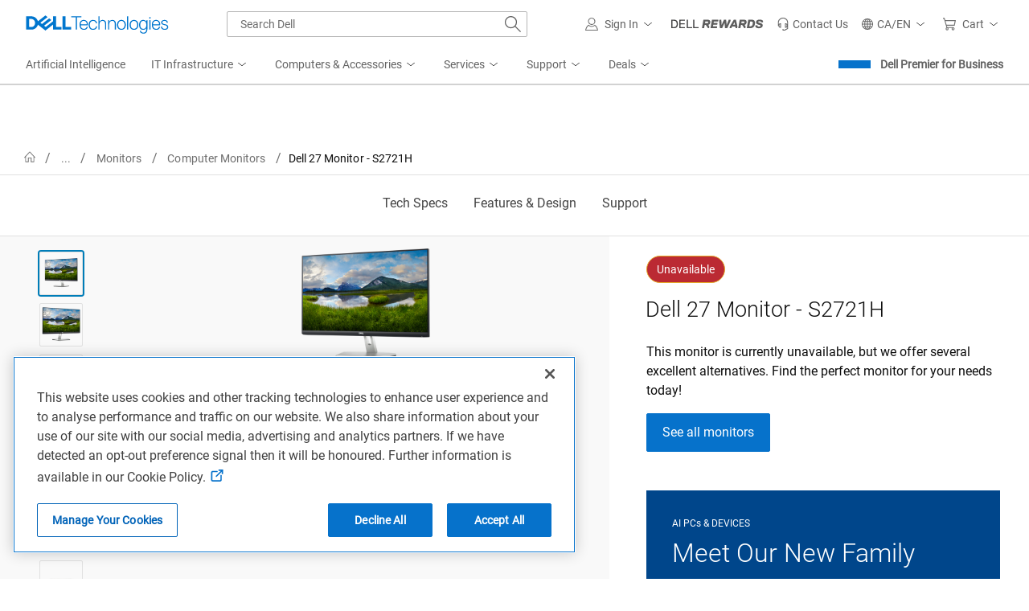

--- FILE ---
content_type: text/css
request_url: https://www.dell.com/cdn/assets/csb/addtocart/bundles/styles/addtocart.min.cbb2ead19c0c5012162dd2a52927f2a3.css
body_size: 193
content:
.atcmfe-modal .smart-popover-popup-header{border:none;padding:0;margin-bottom:1.25rem}.atcmfe-modal .smart-popover-popup-header .smart-popover-popup-title{font-size:1.5rem;line-height:2rem;font-weight:600}.atcmfe-modal .smart-popover-popup-header button{position:absolute;right:1.75rem;top:1.75rem}.atcmfe-modal .smart-popover-popup-message{font-size:1.25rem;font-weight:300}.atcmfe-modal-cta{display:flex;justify-content:flex-end;padding-top:1.25rem}.atcmfe-modal-cta button{background-color:transparent;border-radius:0;border:.0625rem solid #0672cb;color:#0672cb;cursor:pointer;display:inline-block;font-size:1rem;font-weight:400;line-height:1.5;min-width:100px;padding:.25rem .8rem;text-align:center;transition:color 0s ease-in-out,background-color 0s ease-in-out,border-color 0s ease-in-out,box-shadow 0s ease-in-out;-webkit-user-select:none;-moz-user-select:none;user-select:none;vertical-align:middle}.atcmfe-modal-cta button:hover{background-color:#d9f5fd}.atcmfe-modal .atcmfe-loading-icon{grid-area:center;position:relative;border-radius:50%;animation:spin .92s linear infinite;border:.375rem solid #e1e1e1;border-left-color:#0672cb;width:5.5rem;height:5.5rem;margin:auto;z-index:1}@keyframes spin{0%{transform:rotate(0)}to{transform:rotate(1turn)}}
/*# sourceMappingURL=../maps/styles/addtocart.min.css.map */


--- FILE ---
content_type: application/x-javascript
request_url: https://www.dell.com/cdn/assets/csb/shippingux/bundles/v5/js/shipping.min.js
body_size: 10591
content:
"use strict";function _typeof(e){return(_typeof="function"==typeof Symbol&&"symbol"==typeof Symbol.iterator?function(e){return typeof e}:function(e){return e&&"function"==typeof Symbol&&e.constructor===Symbol&&e!==Symbol.prototype?"symbol":typeof e})(e)}function _typeof(e){return(_typeof="function"==typeof Symbol&&"symbol"==typeof Symbol.iterator?function(e){return typeof e}:function(e){return e&&"function"==typeof Symbol&&e.constructor===Symbol&&e!==Symbol.prototype?"symbol":typeof e})(e)}!function(e,i){var t,n;"object"==("undefined"==typeof exports?"undefined":_typeof(exports))&&"undefined"!=typeof module?module.exports=i():"function"==typeof define&&define.amd?define(i):(e=self,t=e.Cookies,(n=e.Cookies=i()).noConflict=function(){return e.Cookies=t,n})}(void 0,function(){function o(){for(var e={},i=0;i<arguments.length;i++){var t,n=arguments[i];for(t in n)e[t]=n[t]}return e}function s(e){return e.replace(/(%[\dA-F]{2})+/gi,decodeURIComponent)}return function e(a){function t(e,i,t){if("undefined"!=typeof document){"number"==typeof(t=o(r.defaults,t)).expires&&(t.expires=new Date(+new Date+864e5*t.expires)),t.expires&&(t.expires=t.expires.toUTCString()),i=a.write?a.write(i,e):encodeURIComponent(String(i)).replace(/%(23|24|26|2B|3A|3C|3E|3D|2F|3F|40|5B|5D|5E|60|7B|7D|7C)/g,decodeURIComponent),e=encodeURIComponent(String(e)).replace(/%(23|24|26|2B|5E|60|7C)/g,decodeURIComponent).replace(/[()]/g,escape);var n,p="";for(n in t)t[n]&&(p+="; "+n,!0!==t[n]&&(p+="="+t[n].split(";")[0]));return document.cookie=e+"="+i+p}}var r={defaults:{path:"/"},set:t,get:function(e){if("undefined"!=typeof document&&(!arguments.length||e)){for(var i=document.cookie?document.cookie.split("; "):[],t={},n=0;n<i.length;n++){var p=i[n].split("="),r=p.slice(1).join("=");'"'===r.charAt(0)&&(r=r.slice(1,-1));try{var o=s(p[0]);if(t[o]=(a.read||a)(r,o)||s(r),e===o)break}catch(e){}}return e?t[e]:t}},remove:function(e,i){t(e,"",o(i,{expires:-1}))},withConverter:e};return r}(function(){})}),String.prototype.getHostUrl=function(){var e=document.createElement("a");return e.href=this,e.protocol+"//"+e.host},String.prototype.isValidUrl=function(){return/^(http[s]?:\/\/www\.|http[s]?:\/\/|\/\/|\/)?[a-z0-9]+([\-\.]{1}[a-z0-9]+)*\.[a-z]{2,5}(:[0-9]{1,5})?(\/.*)?$/.test(this)},String.prototype.postalMask=function(){var i,t,n,p,r,e=0<arguments.length&&void 0!==arguments[0]?arguments[0]:"";return 0===(r=this).length||""===e?r:(i=-1!==(e=e.toString()).indexOf("-")?"-":" ",t=new RegExp(i,"g"),n=0,p="",r=r.replace(t,""),-1===e.indexOf("a")&&(r=r.replace(/\D/g,"")),-1===e.indexOf("9")&&(r=r.replace(/\d/g,"")),e.split(i).forEach(function(e){n+=e.length;e=p.replace(t,"").length;r.length>n?p+=r.substring(e,n)+i:r.length>=e&&(p+=r.substring(e,r.length))}),p)},String.prototype.hashCode=function(){var e,i=0;if(0!==this.length)for(e=0;e<this.length;e++)i=(i<<5)-i+this.charCodeAt(e),i|=0;return i},Date.prototype.stdTimezoneOffset=function(){var e=new Date(this.getFullYear(),0,1),i=new Date(this.getFullYear(),6,1);return Math.max(e.getTimezoneOffset(),i.getTimezoneOffset())},Date.prototype.isDstObserved=function(){return this.getTimezoneOffset()<this.stdTimezoneOffset()},$("head").append('<style>.cf-shipping-wrap{display:-webkit-box;display:-ms-flexbox;display:flex;-webkit-box-orient:vertical;-webkit-box-direction:normal;-ms-flex-direction:column;flex-direction:column}.cf-shipping-wrap .dti:before{font-family:Dell-Tech-icons;-webkit-font-smoothing:antialiased;-moz-osx-font-smoothing:grayscale}.cf-shipping-wrap .dti.dds__smart-select:before{content:"\\ea56";color:#408001}.cf-shipping-wrap .dti.dds__ndd:before{content:"\\1f5f2";color:#408001;font-size:16px}.cf-shipping-wrap .dti.dds__ndd_orderby{margin-left:15px}.cf-shipping-wrap .dds__ndd_orderby span{color:green}.cf-shipping-wrap .ndd-message-expanded{margin-left:24px;line-height:1em}.cf-shipping-wrap .ndd-message-expanded span{color:green}.cf-shipping-wrap .ndd-message{line-height:1.8em;margin:0 10px 0 15px}.cf-shipping-wrap .ndd-message span{color:green}.cf-shipping-wrap .ndd-wrapper{position:relative}.cf-shipping-wrap .ndd-icon-expanded{width:20px;position:absolute;top:13px}.shipping-mfe-slim .cf-sds-wrap,.shipping-mfe-slim .cf-view-dates,.shipping-mfe-slim .cf-view-delivery-info{display:none}.cf-shipping-mfe .smrt-modal{color:#444}.cf-shipping-mfe .smrt-modal .cf-zipcode-wrap.loading~.loading-indicator{display:block}table.cf-delivery-options{border-collapse:collapse;font-size:14px;margin-top:10px;width:100%}.cf-delivery-options tbody>tr>td{vertical-align:top;padding:8px 5px;border-top:1px solid #ccc}.cf-delivery-options tbody>tr>td.date{font-weight:700}.cf-delivery-options tbody>tr>td:first-child{width:26%}.cf-delivery-options>thead th{padding:8px 5px;line-height:20px;vertical-align:top;display:table-cell;text-align:left}.cf-delivery-options>thead:first-child{display:table-header-group;border-color:inherit}.cf-zipcode-label{margin-bottom:10px}.cf-shipping-wrap .cf-view-dates,.cf-shipping-wrap .js-shipment-modal,.cf-shipping-wrap a,.cf-shipping-wrap a:hover,.cf-shipping-wrap a:visited{text-decoration:none;cursor:pointer;color:#006bbd}.cf-shipping-wrap .cf-view-dates:hover,.cf-shipping-wrap .js-shipment-modal:hover,.cf-shipping-wrap a:hover{text-decoration:underline;color:#00447c}.cf-shipping-wrap .js-shipment-modal,.cf-shipping-wrap .js-shipment-modal:hover{color:#ba4e0d}.cf-shipping-wrap .cf-view-delivery-info{display:block}.cf-shipping-wrap.content{font-size:14px;line-height:1.5}.cf-shipping-wrap.content .smrt-modal{font-size:14px}.cf-shipping-wrap.content .cf-shipping-msg{position:relative}.cf-shipping-wrap .cf-zipcode-wrap{padding-bottom:10px;display:-webkit-box;display:-ms-flexbox;display:flex;-webkit-box-align:center;-ms-flex-align:center;align-items:center}.cf-shipping-wrap .cf-zipcode-wrap input,.cf-shipping-wrap .cf-zipcode-wrap select{width:100px;padding:2px 2px 2px 5px;margin-right:10px;line-height:28px}.cf-shipping-wrap .cf-zipcode-wrap~.loading-indicator{display:none;margin:20px auto 0;height:20px;width:20px;background-position:center;background-repeat:no-repeat;background-image:url([data-uri])}.cf-shipping-wrap .cf-view-dates:focus,.cf-shipping-wrap .cf-view-delivery-info:focus{text-decoration:underline}.cf-view-dates,.cf-view-delivery-info{width:-webkit-max-content;width:-moz-max-content;width:max-content}.cf-shipping-wrap .cf-rr-header.cf-esd-wrap.show-estimated.has-shipping-image{display:-webkit-box;display:-ms-flexbox;display:flex}.cf-shipping-wrap .cf-shipping-msg-img{width:20px;position:absolute;top:1px}.has-shipping-image .cf-shipping-msg{min-height:20px}.has-shipping-image .cf-dates-shiptimeline,.has-shipping-image .cf-dates-timeline,.has-shipping-image .cf-sds-wrap{margin-left:24px}.has-shipping-image .cf-dates-shiptimeline .cf-shipping-msg-img,.has-shipping-image .cf-dates-timeline .cf-shipping-msg-img,.has-shipping-image .cf-sds-wrap .cf-shipping-msg-img{margin-left:-24px}input[type=number].zip-code::-webkit-inner-spin-button,input[type=number].zip-code::-webkit-outer-spin-button{-webkit-appearance:none;margin:0}.zip-code{-moz-appearance:textfield}.zip-code:focus{border-color:#007db8;-webkit-box-shadow:0 0 2px #1fb7ff;box-shadow:0 0 2px #1fb7ff;outline:0}.state-select{min-width:130px}.state-select:focus{border-color:#007db8;-webkit-box-shadow:0 0 2px #1fb7ff;box-shadow:0 0 2px #1fb7ff;outline:0}.city-select{min-width:130px}.city-select:focus{border-color:#007db8;-webkit-box-shadow:0 0 2px #1fb7ff;box-shadow:0 0 2px #1fb7ff;outline:0}.cf-shadow-box{position:fixed;display:-webkit-box;display:-ms-flexbox;display:flex;-webkit-box-pack:center;-ms-flex-pack:center;justify-content:center;-webkit-box-align:center;-ms-flex-align:center;align-items:center;background-color:rgba(0,0,0,.2);background-repeat:no-repeat;background-position:50% 50%;z-index:100000;top:0;left:0;right:0;bottom:0}.cf-shadow-box.cf-show-loading{background-image:url([data-uri])}.cf-shipping-wrap .uneditable-input,.cf-shipping-wrap input[type=color],.cf-shipping-wrap input[type=date],.cf-shipping-wrap input[type=datetime-local],.cf-shipping-wrap input[type=datetime],.cf-shipping-wrap input[type=email],.cf-shipping-wrap input[type=month],.cf-shipping-wrap input[type=number],.cf-shipping-wrap input[type=password],.cf-shipping-wrap input[type=search],.cf-shipping-wrap input[type=tel],.cf-shipping-wrap input[type=text],.cf-shipping-wrap input[type=time],.cf-shipping-wrap input[type=url],.cf-shipping-wrap input[type=week],.cf-shipping-wrap select,.cf-shipping-wrap textarea{height:34px;color:#444;border-radius:3px;border:1px solid #ccc;padding-left:5px}.cf-shipping-wrap .btn-danger.active,.cf-shipping-wrap .btn-info.active,.cf-shipping-wrap .btn-inverse.active,.cf-shipping-wrap .btn-primary.active,.cf-shipping-wrap .btn-success.active,.cf-shipping-wrap .btn-warning.active{color:#fff}.cf-shipping-wrap .btn,.cf-shipping-wrap .btn-default,.cf-shipping-wrap .btn-tertiary{padding:7px 11px;margin-bottom:0;font-size:14px;line-height:20px;text-align:center;color:#fff;text-shadow:0 1px 1px rgba(255,255,255,.75);background-image:-webkit-gradient(linear,left top,left bottom,from(#fefefe),to(#edf1f3));background-image:linear-gradient(to bottom,#fefefe 0,#edf1f3 100%);background-repeat:repeat-x;background-color:#f7f9fa;background-image:linear-gradient(to bottom,#fefefe,#edf1f3);border-color:rgba(0,0,0,.1) rgba(0,0,0,.1) rgba(0,0,0,.25);border:1px solid #ccc;border-radius:2px;text-overflow:nowrap;-webkit-box-shadow:none;box-shadow:none;color:#007db8}.cf-shipping-wrap .btn-default.active,.cf-shipping-wrap .btn-default.disabled,.cf-shipping-wrap .btn-default:active,.cf-shipping-wrap .btn-default:focus,.cf-shipping-wrap .btn-default:hover,.cf-shipping-wrap .btn-default[disabled],.cf-shipping-wrap .btn-tertiary.active,.cf-shipping-wrap .btn-tertiary.disabled,.cf-shipping-wrap .btn-tertiary:active,.cf-shipping-wrap .btn-tertiary:focus,.cf-shipping-wrap .btn-tertiary:hover,.cf-shipping-wrap .btn-tertiary[disabled],.cf-shipping-wrap .btn.active,.cf-shipping-wrap .btn.disabled,.cf-shipping-wrap .btn:active,.cf-shipping-wrap .btn:focus,.cf-shipping-wrap .btn:hover,.cf-shipping-wrap .btn[disabled]{color:#fff;background-color:#edf1f3}.cf-shipping-wrap .btn-default:focus,.cf-shipping-wrap .btn-default:hover,.cf-shipping-wrap .btn-tertiary:focus,.cf-shipping-wrap .btn-tertiary:hover,.cf-shipping-wrap .btn:focus,.cf-shipping-wrap .btn:hover{text-decoration:none;background-position:0 -15px;-webkit-transition:background-position .1s linear;transition:background-position .1s linear;color:#007db8}.cf-shipping-wrap .btn-default:focus,.cf-shipping-wrap .btn-tertiary:focus,.cf-shipping-wrap .btn:focus{outline:thin dotted #333;outline:5px auto -webkit-focus-ring-color;outline-offset:-2px;color:#007db8}.cf-shipping-wrap .btn-default.active,.cf-shipping-wrap .btn-default:active,.cf-shipping-wrap .btn-tertiary.active,.cf-shipping-wrap .btn-tertiary:active,.cf-shipping-wrap .btn.active,.cf-shipping-wrap .btn:active{background-image:none;outline:0;-webkit-box-shadow:inset 0 2px 4px rgba(0,0,0,.15),0 1px 2px rgba(0,0,0,.05);box-shadow:inset 0 2px 4px rgba(0,0,0,.15),0 1px 2px rgba(0,0,0,.05)}.cf-shipping-wrap .btn-default.disabled,.cf-shipping-wrap .btn-default[disabled],.cf-shipping-wrap .btn-tertiary.disabled,.cf-shipping-wrap .btn-tertiary[disabled],.cf-shipping-wrap .btn.disabled,.cf-shipping-wrap .btn[disabled]{cursor:not-allowed;background-image:none;opacity:.4;-webkit-box-shadow:none;box-shadow:none}.cf-shipping-wrap .form-search .btn{color:#fff!important}.cf-shipping-wrap .btn-danger,.cf-shipping-wrap .btn-info,.cf-shipping-wrap .btn-primary,.cf-shipping-wrap .btn-success,.cf-shipping-wrap .btn-warning{color:#fff!important}.cf-shipping-wrap .btn.green-text{color:#6ea204}.cf-shipping-wrap .btn[data-loading-text][disabled]{padding-left:20px;position:relative}.cf-shipping-wrap .btn[data-loading-text][disabled]:focus{outline:0}.cf-shipping-wrap .btn[data-loading-text][disabled]:before{content:"\\00a0\\00a0\\00a0\\00a0\\00a0";background:url(//i.dell.com/sites/csimages/Banner_Imagery/all/loading-animation-square.gif) no-repeat 0 -1px;background-size:cover;position:relative;left:-10px;top:0}.cf-shipping-wrap .btn-lg{padding:10px 16px;font-size:14px;line-height:20px;border-radius:2px}.cf-shipping-wrap .btn-lg [class*=" icon-"],.cf-shipping-wrap .btn-lg [class^=icon-]{margin-top:4px}.cf-shipping-wrap .btn-sm,.cf-shipping-wrap .btn-xs{padding:5px 10px;font-size:11.9px;line-height:18px;border-radius:2px}.cf-shipping-wrap .btn-small [class*=" icon-"],.cf-shipping-wrap .btn-small [class^=icon-]{margin-top:0}.cf-shipping-wrap .btn-xs{padding:1px 5px}.cf-shipping-wrap .btn-block{display:block;width:100%;-webkit-box-sizing:border-box;box-sizing:border-box}.cf-shipping-wrap .btn-block+.btn-block{margin-top:5px}.cf-shipping-wrap input[type=button].btn-block,.cf-shipping-wrap input[type=reset].btn-block,.cf-shipping-wrap input[type=submit].btn-block{width:100%}.cf-shipping-wrap .btn-danger.active,.cf-shipping-wrap .btn-info.active,.cf-shipping-wrap .btn-inverse.active,.cf-shipping-wrap .btn-primary.active,.cf-shipping-wrap .btn-success.active,.cf-shipping-wrap .btn-warning.active{color:#fff}.cf-shipping-wrap .btn-primary{color:#fff;text-shadow:0 -1px 0 rgba(0,0,0,.25);background-image:-webkit-gradient(linear,left top,left bottom,from(#118fd6),to(#0f6eca));background-image:linear-gradient(to bottom,#118fd6 0,#0f6eca 100%);background-repeat:repeat-x;background-color:#1082d1;background-image:linear-gradient(to bottom,#118fd6,#0f6eca);border-color:rgba(0,0,0,.1) rgba(0,0,0,.1) rgba(0,0,0,.25)}.cf-shipping-wrap .btn-primary.active,.cf-shipping-wrap .btn-primary.disabled,.cf-shipping-wrap .btn-primary:active,.cf-shipping-wrap .btn-primary:focus,.cf-shipping-wrap .btn-primary:hover,.cf-shipping-wrap .btn-primary[disabled]{color:#fff;background-color:#0f6eca}.cf-shipping-wrap .cf-zipcode-wrap .btn.btn-primary[disabled]{background-color:#007db8}.cf-shipping-wrap .btn-warning{color:0 1px 1px rgba(255,255,255,.75);text-shadow:0 -1px 0 rgba(0,0,0,.25);background-image:-webkit-gradient(linear,left top,left bottom,from(#f39358),to(#ee6411));background-image:linear-gradient(to bottom,#f39358 0,#ee6411 100%);background-repeat:repeat-x;background-color:#f1803c;background-image:linear-gradient(to bottom,#f39358,#ee6411);border-color:rgba(0,0,0,.1) rgba(0,0,0,.1) rgba(0,0,0,.25)}.cf-shipping-wrap .btn-warning.active,.cf-shipping-wrap .btn-warning.disabled,.cf-shipping-wrap .btn-warning:active,.cf-shipping-wrap .btn-warning:focus,.cf-shipping-wrap .btn-warning:hover,.cf-shipping-wrap .btn-warning[disabled]{color:0 1px 1px rgba(255,255,255,.75);background-color:#ee6411}.cf-shipping-wrap .btn-danger{color:0 1px 1px rgba(255,255,255,.75);text-shadow:0 -1px 0 rgba(0,0,0,.25);background-image:-webkit-gradient(linear,left top,left bottom,from(#ee5f5b),to(#bd362f));background-image:linear-gradient(to bottom,#ee5f5b 0,#bd362f 100%);background-repeat:repeat-x;background-color:#da4f49;background-image:linear-gradient(to bottom,#ee5f5b,#bd362f);border-color:rgba(0,0,0,.1) rgba(0,0,0,.1) rgba(0,0,0,.25)}.cf-shipping-wrap .btn-danger.active,.cf-shipping-wrap .btn-danger.disabled,.cf-shipping-wrap .btn-danger:active,.cf-shipping-wrap .btn-danger:focus,.cf-shipping-wrap .btn-danger:hover,.cf-shipping-wrap .btn-danger[disabled]{color:0 1px 1px rgba(255,255,255,.75);background-color:#bd362f}.cf-shipping-wrap .btn-success{color:#fff;text-shadow:0 -1px 0 rgba(0,0,0,.25);background-image:-webkit-gradient(linear,left top,left bottom,from(#6ea204),to(#499b1e));background-image:linear-gradient(to bottom,#6ea204 0,#499b1e 100%);background-repeat:repeat-x;background-color:#5f9f0e;background-image:linear-gradient(to bottom,#6ea204,#499b1e);border-color:rgba(0,0,0,.1) rgba(0,0,0,.1) rgba(0,0,0,.25)}.cf-shipping-wrap .btn-success.active,.cf-shipping-wrap .btn-success.disabled,.cf-shipping-wrap .btn-success:active,.cf-shipping-wrap .btn-success:focus,.cf-shipping-wrap .btn-success:hover,.cf-shipping-wrap .btn-success[disabled]{color:#fff;background-color:#499b1e}.cf-shipping-wrap .btn-info{color:0 1px 1px rgba(255,255,255,.75);text-shadow:0 -1px 0 rgba(0,0,0,.25);background-image:-webkit-gradient(linear,left top,left bottom,from(#42aeaf),to(#428aaf));background-image:linear-gradient(to bottom,#42aeaf 0,#428aaf 100%);background-repeat:repeat-x;background-color:#429faf;background-image:linear-gradient(to bottom,#42aeaf,#428aaf);border-color:rgba(0,0,0,.1) rgba(0,0,0,.1) rgba(0,0,0,.25)}.cf-shipping-wrap .btn-info.active,.cf-shipping-wrap .btn-info.disabled,.cf-shipping-wrap .btn-info:active,.cf-shipping-wrap .btn-info:focus,.cf-shipping-wrap .btn-info:hover,.cf-shipping-wrap .btn-info[disabled]{color:0 1px 1px rgba(255,255,255,.75);background-color:#428aaf}.cf-shipping-wrap .btn-inverse{color:0 1px 1px rgba(255,255,255,.75);text-shadow:0 -1px 0 rgba(0,0,0,.25);background-image:-webkit-gradient(linear,left top,left bottom,from(#444),to(#444));background-image:linear-gradient(to bottom,#444 0,#444 100%);background-repeat:repeat-x;background-color:#444;background-image:linear-gradient(to bottom,#444,#444);border-color:rgba(0,0,0,.1) rgba(0,0,0,.1) rgba(0,0,0,.25)}.cf-shipping-wrap .btn-inverse.active,.cf-shipping-wrap .btn-inverse.disabled,.cf-shipping-wrap .btn-inverse:active,.cf-shipping-wrap .btn-inverse:focus,.cf-shipping-wrap .btn-inverse:hover,.cf-shipping-wrap .btn-inverse[disabled]{color:0 1px 1px rgba(255,255,255,.75);background-color:#444}.cf-shipping-wrap button.btn::-moz-focus-inner,.cf-shipping-wrap input[type=submit].btn::-moz-focus-inner{padding:0;border:0}.cf-shipping-wrap .btn-link,.cf-shipping-wrap .btn-link:active,.cf-shipping-wrap .btn-link[disabled]{background-color:transparent!important;background-image:none;-webkit-box-shadow:none;box-shadow:none}.cf-shipping-wrap .btn-link{border-color:transparent;cursor:pointer;color:#007db8;border-radius:0}.cf-shipping-wrap .btn-link:focus,.cf-shipping-wrap .btn-link:hover{color:#007db8;text-decoration:underline;background-color:transparent}.cf-shipping-wrap .btn-link[disabled]:focus,.cf-shipping-wrap .btn-link[disabled]:hover{color:#737373;text-decoration:none}.cf-shipping-wrap .btn-group{position:relative;display:inline;font-size:0;vertical-align:middle;white-space:nowrap}.cf-shipping-wrap .btn-group+.btn-group{margin-left:5px}.cf-shipping-wrap .btn-toolbar{font-size:0;margin-top:10px;margin-bottom:10px}.cf-shipping-wrap .btn-toolbar>.btn+.btn,.cf-shipping-wrap .btn-toolbar>.btn+.btn-group,.cf-shipping-wrap .btn-toolbar>.btn-group+.btn{margin-left:5px}.cf-shipping-wrap .btn-group>.btn{position:relative;border-radius:0;float:none}.cf-shipping-wrap .btn-group>.btn+.btn{margin-left:-1px}.cf-shipping-wrap .btn-group>.btn,.cf-shipping-wrap .btn-group>.dropdown-menu,.cf-shipping-wrap .btn-group>.popover{font-size:14px}.cf-shipping-wrap .btn-group>.btn-xs{font-size:10.5px}.cf-shipping-wrap .btn-group>.btn-small{font-size:11.9px}.cf-shipping-wrap .btn-group>.btn-lg{font-size:17.5px}.cf-shipping-wrap .btn-group>.btn:first-child{margin-left:0;border-top-left-radius:3px;border-bottom-left-radius:3px}.cf-shipping-wrap .btn-group>.btn:last-child,.cf-shipping-wrap .btn-group>.dropdown-toggle{border-top-right-radius:3px;border-bottom-right-radius:3px}.cf-shipping-wrap .btn-group>.btn.large:first-child{margin-left:0;border-top-left-radius:10px;border-bottom-left-radius:10px}.cf-shipping-wrap .btn-group>.btn.large:last-child,.cf-shipping-wrap .btn-group>.large.dropdown-toggle{border-top-right-radius:10px;border-bottom-right-radius:10px}.cf-shipping-wrap .btn-group>.btn.active,.cf-shipping-wrap .btn-group>.btn:active,.cf-shipping-wrap .btn-group>.btn:focus,.cf-shipping-wrap .btn-group>.btn:hover{z-index:0}.cf-shipping-wrap .btn-group .dropdown-toggle:active,.cf-shipping-wrap .btn-group.open .dropdown-toggle{outline:0}.cf-shipping-wrap .btn-group>.btn+.dropdown-toggle{padding-left:8px;padding-right:8px;-webkit-box-shadow:inset 1px 0 0 rgba(255,255,255,.125),inset 0 1px 0 rgba(255,255,255,.2),0 1px 2px rgba(0,0,0,.05);box-shadow:inset 1px 0 0 rgba(255,255,255,.125),inset 0 1px 0 rgba(255,255,255,.2),0 1px 2px rgba(0,0,0,.05)}.cf-shipping-wrap .btn-group>.btn-mini+.dropdown-toggle{padding-left:5px;padding-right:5px}.cf-shipping-wrap .btn-group>.btn-lg+.dropdown-toggle{padding-left:12px;padding-right:12px}.cf-shipping-wrap .btn-group.open .dropdown-toggle{background-image:none;-webkit-box-shadow:inset 0 2px 4px rgba(0,0,0,.15),0 1px 2px rgba(0,0,0,.05);box-shadow:inset 0 2px 4px rgba(0,0,0,.15),0 1px 2px rgba(0,0,0,.05)}.cf-shipping-wrap .btn-group.open .btn.dropdown-toggle{background-color:#fff}.cf-shipping-wrap .btn-group.open .btn-primary.dropdown-toggle{background-color:#0f6eca}.cf-shipping-wrap .btn-group.open .btn-warning.dropdown-toggle{background-color:#ee6411}.cf-shipping-wrap .btn-group.open .btn-danger.dropdown-toggle{background-color:#bd362f}.cf-shipping-wrap .btn-group.open .btn-success.dropdown-toggle{background-color:#499b1e}.cf-shipping-wrap .btn-group.open .btn-default.dropdown-toggle{background-color:#f9f9f9}.cf-shipping-wrap .btn-group.open .btn-info.dropdown-toggle{background-color:#428aaf}.cf-shipping-wrap .btn-group.open .btn-inverse.dropdown-toggle{background-color:#444}.cf-shipping-wrap .btn .caret{margin-top:8px;margin-left:0;border-top-color:#007db8;border-bottom-color:#007db8}.cf-shipping-wrap .btn-lg .caret{margin-top:6px}.cf-shipping-wrap .btn-lg .caret{border-left-width:5px;border-right-width:5px;border-top-width:5px}.cf-shipping-wrap .btn-mini .caret,.cf-shipping-wrap .btn-small .caret{margin-top:8px}.cf-shipping-wrap .dropup .btn-lg .caret{border-bottom-width:5px}.cf-shipping-wrap .btn-danger .caret,.cf-shipping-wrap .btn-info .caret,.cf-shipping-wrap .btn-inverse .caret,.cf-shipping-wrap .btn-primary .caret,.cf-shipping-wrap .btn-success .caret,.cf-shipping-wrap .btn-warning .caret{border-top-color:#fff;border-bottom-color:#fff}.cf-shipping-wrap .btn-group-vertical>.btn{display:block;float:none;max-width:100%;border-radius:0}.cf-shipping-wrap .btn-group-vertical>.btn+.btn{margin-left:0;margin-top:-1px}.cf-shipping-wrap .btn-group-vertical>.btn:first-child{border-radius:5px 5px 0 0}.cf-shipping-wrap .btn-group-vertical>.btn:last-child{border-radius:0 0 5px 5px}.cf-shipping-wrap .btn-group-vertical>.btn-lg:first-child{border-radius:10px 10px 0 0}.cf-shipping-wrap .btn-group-vertical>.btn-lg:last-child{border-radius:0 0 10px 10px}.cf-shipping-wrap .btn-group-vertical{display:inline-block}@media (max-width:480px){.cf-shipping-wrap .btn-primary{width:100%}}@media (max-width:991px){.zip-code{font-size:16px}}.shipping-mfe-alert{display:-webkit-box;display:-ms-flexbox;display:flex;background-color:#ffffc9}.shipping-mfe-alert svg{width:15px;height:15px}.shipping-mfe-alert svg path{fill:#f2af00}.shipping-mfe-alert .shippping-mfe-alert-text{margin:0 auto 0 5px}</style>'),(Dell=Dell||{}).shippingMfeUrl=Dell.shippingMfeUrl||{},function(){var n=this,p="shipping.min.js",r="/shippingux/bundles/v3";function o(e){var i=e.toLowerCase();return-1<i.indexOf("afcs.dellcdn.com/csbtest")?"test-wip.dell.com"===window.location.host?{baseUrl:"https://test-wip.dell.com",assetUrl:i.getHostUrl()+"/csbtest"+r}:{baseUrl:"https://shipping-web-stage.shop.dell.com",assetUrl:i.getHostUrl()+"/csbtest"+r}:-1<i.indexOf("afcs.dellcdn.com")?{baseUrl:"https://www.dell.com",assetUrl:i.getHostUrl()+"/csb"+r}:{baseUrl:i=e.getHostUrl(),assetUrl:i}}n.init=function(){function i(e){n.baseUrl=e.baseUrl,n.assetUrl=e.assetUrl}var t={baseUrl:"https://www.dell.com",assetUrl:"https://afcs.dellcdn.com/csb"+r};try{i(function(){if(window.scriptOrder&&0<window.scriptOrder.length){var e=window.scriptOrder.filter(function(e){return e&&e.url&&-1<e.url.toLowerCase().indexOf(p)});if(0<e.length&&e[0].url&&e[0].url.trim())return o(e[0].url)}return null}()||function(){var e=$("script").filter(function(){var e=$(this).attr("src");return e&&e.match(RegExp(p,"i"))}),e=e&&e.get(0);if(e){e=$(e).attr("src");if(e.isValidUrl())return o(e)}return null}()||function(){var e=$("script[data-shipping-js-url]");if(0<e.length){e=e.attr("data-shipping-js-url");if(e.isValidUrl())return o(e)}return null}()||t)}catch(e){i(t)}}}.call(Dell.shippingMfeUrl),(Dell=Dell||{}).shippingMfeProfile=Dell.shippingMfeProfile||{},function(){var n=this;function o(e,i){var t=e.country,n=e.language,p=e.segment,e=e.customerSet,r=Dell.shippingMfeUrl&&Dell.shippingMfeUrl.baseUrl?Dell.shippingMfeUrl.baseUrl:"https://www.dell.com",r="".concat(r,"/csbapi/shipping/userprofile/").concat(t,"/").concat(n,"/").concat(p,"/").concat(e,"/").concat(i);return $.ajax({url:r,type:"GET",dataType:"json"})}function a(e){var i=e.country,t=e.language,e=e.customerSet;return n.userContext||Dell&&Dell.Services&&Dell.Services.userContext&&"function"==typeof Dell.Services.userContext.get&&(n.userContext=Dell.Services.userContext.get(),n.userContext)?$.Deferred().resolveWith(this,[n.userContext]):(t="https://www.dell.com/csbapi/".concat(t,"-").concat(i,"/personalization/getusercontext?cs=").concat(e),$.ajax({url:t,type:"GET",dataType:"json",xhrFields:{withCredentials:!0}}).then(function(e){return n.userContext=e}))}n.userContext=null,n.initUserContext=function(e){a({country:e.country,language:e.language,customerSet:e.customerSet})},n.getProfilePostalCode=function(e){var i=this,t=e.country,n=e.language,p=e.segment,r=e.customerSet;return(e=r)&&0===e.toLowerCase().indexOf("rc")?o({country:t,language:n,segment:p,customerSet:r}):a({country:t,language:n,customerSet:r}).then(function(e){return e.ProfileId&&""!==e.ProfileId?o({country:t,language:n,segment:p,customerSet:r},e.ProfileId):$.Deferred().resolveWith(i,[{zipCode:"",country:""}])})},n.isDellAdvantageMember=function(){return n.userContext&&n.userContext.IsAuthenticated&&n.userContext.IsDellAdvantageMember}}.call(Dell.shippingMfeProfile),(Dell=Dell||{}).shippingMfeCache=Dell.shippingMfeCache||{},function(){this.checkDaylightSavings=function(){var e=!1;return e=(new Date).isDstObserved()?!0:e};var c=[{country:"US",utcEndTime:this.checkDaylightSavings()?"20:00":"21:00",enabledForSystems:!0,enabledForSnp:!0,excludeWeekends:!0},{country:"UK",utcEndTime:"15:00",enabledForSystems:!0,enabledForSnp:!1,excludeWeekends:!0},{country:"NL",utcEndTime:"12:00",enabledForSystems:!0,enabledForSnp:!1,excludeWeekends:!0},{country:"FR",utcEndTime:"13:00",enabledForSystems:!0,enabledForSnp:!1,excludeWeekends:!0},{country:"DE",utcEndTime:"13:00",enabledForSystems:!0,enabledForSnp:!1,excludeWeekends:!0}];this.generateCacheKey=function(e,i,t){var n,p,r,o,a,s;return e?(i=$.extend({items:(a=e.items,s="id",Array.isArray(a)?a.sort(function(e,i){return e[s]>i[s]?1:-1}):null),sdsEndTimeKey:!(n=i)||(a=c.filter(function(e){return e.country.toLowerCase()===n.toLowerCase()})).length<1||!a[0].utcEndTime?"":(i=(a=a[0].utcEndTime.split(":"))[0],a=a[1],p=(o=new Date).getUTCHours(),r=o.getUTCMinutes(),o=o.getUTCDay(),i<p&&a<r?o+"1":o+"0"),url:t},e),JSON.stringify(i).hashCode()):null}}.call(Dell.shippingMfeCache),(Dell=Dell||{}).shippingMfeLoading=Dell.shippingMfeLoading||{},function(){var i=$("body");function t(e){return e?$(e):i}this.start=function(e){var i=t(e),e=e?" cf-absolute":"";"static"===i.css("position")&&i.attr("was-static","true").css("position","relative"),i.prepend('<div class="cf-shipping-mfe loading"><div class="cf-shadow-box cf-show-loading '+e+'"></div></div>')},this.stop=function(e){e=t(e);e.find(".cf-shipping-mfe.loading").remove(),"true"===e.attr("was-static")&&e.css("position","static").removeAttr("was-static")}}.call(Dell.shippingMfeLoading),window.shippingMfe=function(){if(void 0===window.jQuery)return{init:function(){},setLocationCookie:function(){}};if((Dell=Dell||{}).SmartUI=Dell.SmartUI||{},Dell.SmartUI.Modal=Dell.SmartUI.Modal||{},Dell.SmartUI.Modal.makeModal=Dell.SmartUI.Modal.makeModal||function(){},Dell.SmartUI.Events=Dell.SmartUI.Events||{},Dell.SmartUI.Events.publish=Dell.SmartUI.Events.publish||function(){},!Dell.shippingMfeUrl)throw"JavaScript missing: shippingMfeUrl";if(!Dell.shippingMfeProfile)throw"JavaScript missing: shippingMfeProfile";if(!Dell.shippingMfeCache)throw"JavaScript missing: shippingMfeCache";var h,A,w,m,y,x,v,k,D,U,M,C,B,I,z,S,E,i,p,Q,O;if(Dell.shippingMfeLoading)return h="cf-shipping-mfe cf-shipping-wrap",A=function(){var e,i={};return Dell.Metrics&&Dell.Metrics.sc&&(e="ref-app-name",Dell.Metrics.sc.applicationname&&-1!==Dell.Metrics.sc.applicationname.toLocaleLowerCase().indexOf("shop:deals(bf-edge)")?i[e]="Deals":i[e]=Dell.Metrics.sc.module),i},y=m=!(w=function(e,i,t){var n=A()||{},e=Dell.shippingMfeCache.generateCacheKey(e,i,t);return e&&(n["shipping-cachekey"]=e),n}),U=/^[a-zA-Z0-9- ]+$/i,i=!(M={}),p=t(Cookies)&&Cookies.get("location")?JSON.parse(decodeURIComponent(Cookies.get("location"))):"object"===("undefined"==typeof amplify?"undefined":_typeof(amplify))&&amplify.store("geoInfo")&&"[object Object]"===Object.prototype.toString.call(amplify.store("geoInfo"))&&amplify.store("geoInfo").hasOwnProperty("zip")?{zipcode:amplify.store("geoInfo").zip,source:"unauthenticated"}:{zipcode:"",source:"",country:"",state:"",city:""},O={throttleSize:0,throttleMs:0,hasNewMessage:!(Q={hasConsent:!1,country:"",set:function(e){this.country=e?e.toLowerCase():"",this.hasConsent=this.get()},get:function(){return!0}}),promise:$.Deferred(),getMessages:function(e){var t,n,p,i=this;return this.hasNewMessage=!0,e?0===this.throttleSize?this.promise=C(e):(t=[],n=0,p={items:[]},function(e,i){for(var t=0<arguments.length&&void 0!==e?e:[],n=1<arguments.length&&void 0!==i?i:1,p=[],r=0,o=t.length;r<o;r+=n)p.push(t.slice(r,r+n));return p}(r(e),this.throttleSize).forEach(function(e){t.push($.Deferred(function(i){setTimeout(function(){C(e).always(function(e){e&&e.items&&(p.zipcode=e.zipcode,$.merge(p.items,e.items)),i.resolve(p)})},n)})),n+=i.throttleMs}),this.promise=$.Deferred(function(i){$.when.apply($,t).always(function(e){i.resolve(e)})}).promise()):this.promise.resolve()},updateDom:function(){this.hasNewMessage&&(this.promise.done(function(e){j(e)}),this.hasNewMessage=!1)},updateSettings:function(e){e&&(this.throttleMs=e.throttlems||333,this.throttleSize=e.throttlesize||15)}},{init:function(e){var i=e.country,d=e.language,f=e.segment,b=e.customerSet,u=e.items;function t(){return $.extend(M,u),(C=function(e){return function(e){var i=e.country,t=e.language,n=e.segment,p=e.customerSet,e=e.items,t="".concat(Dell.shippingMfeUrl.baseUrl,"/csbapi/shipping/message/").concat(i,"/").concat(t,"/").concat(n,"/").concat(p,"/");return(n=G(e))?$.ajax({url:t,dataType:"json",type:"post",headers:w(n,i,t),contentType:"application/json",data:JSON.stringify(n),processData:!1}):$.Deferred().resolveWith(this,[null])}({country:i,language:d,segment:f,customerSet:b,items:e})})(u).always(j,(a=i,s=d,c=f,l=b,void(m||(e=$("body"),g={option:{post:function(e,i,t,n){return g.option.url="".concat(Dell.shippingMfeUrl.baseUrl,"/csbapi/shipping/deliveryoptions/").concat(a,"/").concat(s,"/").concat(c,"/").concat(l,"/"),g.option.url+="?zipcode=".concat(J(i)),g.option.url+=Dell.shippingMfeProfile.isDellAdvantageMember()?"&isDellAdvantageMember=true":"",g.option.url+=r()?"&stateSelectedOption=".concat(t):"",g.option.url+=o()?"&citySelectedOption=".concat(n):"",$.ajax({url:g.option.url,dataType:"html",headers:A(),type:"post",contentType:"application/json",data:JSON.stringify(e),processData:!1})},success:function(e){k.removeClass("loading"),D.append(e)}},modal:{post:function(e){return g.modal.url="".concat(Dell.shippingMfeUrl.baseUrl,"/csbapi/shipping/deliverydates/").concat(a,"/").concat(s,"/").concat(c,"/").concat(l,"/"),g.modal.url+="?zipcode=".concat(N()),g.modal.url+=Dell.shippingMfeProfile.isDellAdvantageMember()?"&isDellAdvantageMember=true":"",g.modal.url+="&stateSelectedOption=".concat(L()),g.modal.url+="&citySelectedOption=".concat(Z()),$.ajax({url:g.modal.url,dataType:"html",headers:A(),type:"post",contentType:"application/json",data:JSON.stringify(e),processData:!1,cache:!1})},success:function(e,i){Dell.shippingMfeProfile.initUserContext({country:a,language:s,customerSet:l}),g.modal.build(e,i),t(i)},build:function(e,i){"string"==typeof e&&(Dell.SmartUI.Modal.makeModal({title:"",messages:[e],optionalClass:h,appendToBody:!0},i),(B=$(".smrt-modal")).attr("data-testid","deliveryModal"),$(".smrt-close-icon").attr("data-testid","btnclose"),k=$(".cf-zipcode-wrap"),D=$(".smrt-modal-body > div"),x=$(".zip-code"),I=$(".state-select"),S=$(".city-select"),B.find(".smrt-modal-title").html(k.data("modal-title")),U=x&&x.attr("pattern")?new RegExp("".concat(x.attr("pattern")),"i"):U,null!==I.attr("data-selected")&&""!==I.attr("data-selected")&&I.val(I.attr("data-selected")),null!==S.attr("data-selected")&&""!==S.attr("data-selected")&&S.val(S.attr("data-selected")))}}},e.on("keyup input",".cf-shipping-mfe .zip-code, .state-select, .city-select",function(e){var i=$(this);"input"===e.type&&(i.val(i.val().postalMask(i.data("inputmask"))),t(i)),"keyup"===e.type&&13===e.keyCode&&$(".view_delivery_dates").trigger("click")}).on("click",".cf-shipping-mfe .view_delivery_dates",function(e){var i=$(this);v=x.val(),z=I.val()?I.val():"",E=S.val()?S.val():"",i.attr("disabled")||void 0===v||(i=R(i),$(".cf-delivery-options").remove(),k.addClass("loading"),g.option.post(i,v,z,E).done(function(e){g.option.success(e),$(e).hasClass("shipping-mfe-alert")||(O.getMessages(M),F(v,"user",z,E))}).fail(function(e){return g.option.success(e)}))}).on("click",".cf-shipping-mfe .smrt-close-icon, .cf-shipping-wrap .smrt-shadow-box",function(e){y=!0,O.updateDom()}).on("click keyup",".cf-shipping-mfe .cf-view-dates",function(e){var i;p(e)||n(e)&&y?y=!1:(e=R(i=$(this)),Dell.shippingMfeLoading.start(),g.modal.post(e).done(function(e){return g.modal.success(e,i)}).always(function(){return Dell.shippingMfeLoading.stop()}))}).on("click",".cf-shipping-mfe .smrt-shadow-box",function(e){$(this).closest(".smrt-modal-wrap").remove()}).on("click keyup",".cf-shipping-mfe .js-shipment-modal",function(e){var i;p(e)||n(e)&&y?y=!1:(i=(e=$(this)).data())&&i.hasOwnProperty("title")&&i.hasOwnProperty("body")&&i.hasOwnProperty("close")&&(i={title:i.title,messages:[i.body],closeLabel:i.close,optionalClass:h,appendToBody:!0},Dell.SmartUI.Modal.makeModal(i,e))}).on("change",".zip-code",function(e){var i=$(this),t=i.data("iscityselect");U.test(i.val())&&"true"===t.toLowerCase()&&(t=i.val(),i="".concat(Dell.shippingMfeUrl.baseUrl,"/csbapi/shipping/zipcodecity/").concat(Q.country,"/").concat(t,"/"),$.ajax({url:i,dataType:"json",type:"get",contentType:"application/json",processData:!1,success:function(e){if(e&&e.cityName){for(var i="<option value='-1'>Select</option>",t=0;t<e.cityName.length;t++)i+='<option value="'+e.cityName[t]+'">'+e.cityName[t]+"</option>";$(".city-select").html(i)}},error:function(e,i,t){}}))}),m=!0))));function t(e){var i=$(".cf-shipping-mfe .zip-code").val(),t=$(".view_delivery_dates");U.test(i)&&r()&&o()?t.removeAttr("disabled"):(t.attr("disabled",!0),null!=e&&e.hasClass("zip-code")&&($(".city-select option:not(:first)").remove(),$(".city-select").prop("selectedIndex",0)))}function n(e){return e&&"keyup"===e.type&&13===e.keyCode}function p(e){return e&&"keyup"===e.type&&13!==e.keyCode}function r(){var e=$(".cf-shipping-mfe .state-select");if(null!=e&&0!=e.length){e=e.val();if(void 0===e||"undefined"===e||"null"===e||null===e||-1===e||"-1"===e)return}return 1}function o(){var e=$(".cf-shipping-mfe .city-select");if(null!=e&&0!=e.length){e=e.val();if(void 0===e||"undefined"===e||"null"===e||null===e||-1===e||"-1"===e)return}return 1}var a,s,c,l,e,g}return Q.set(i),b&&b.toLowerCase().match("^rc")&&(f="bsd"),Dell.shippingMfeUrl.init(),p&&""===N()&&"user"!==p.source?Dell.shippingMfeProfile.getProfilePostalCode({country:i,language:d,segment:f,customerSet:b}).done(function(e){e&&e.zipCode&&e.zipCode!==p.zipcode&&e.country&&e.country.toLowerCase()===i.toLowerCase()&&F(e.zipCode,"authenticated",e.state,e.city)}).always(function(){t()}):t()},setLocationCookie:F,cookieConsent:Q};throw"JavaScript missing: shippingMfeLoading";function t(e){return"[object Object]"===Object.prototype.toString.call(e)}function R(e){var i=e.closest("[data-item-id]").data("itemId");return i&&G(M).items.filter(function(e){return e.articleId===i||e.orderCode===i||e.id===i})[0]||{}}function j(e){var c;!e||i&&e.responseJSON&&e.responseJSON.errors||(c=[],e.responseJSON&&e.responseJSON.errors?(i=!0,F("","user","",""),O.getMessages(M).always(j)):e.items&&(e.items.reduce(function(e,i,t,n){var p,r=i.id,o=i.html,a=i.quickDeliveryMessage,s=null!=i.qddSlimMessage?i.qddSlimMessage:i.eddSlimMessage,i=i.stockStatus;M.hasOwnProperty(r)?(p=M[r].articleId||M[r].orderCode||M[r].id,c.push({id:p,nextDayDelivery:a,stockStatus:i}),$(r).attr("data-item-id",p).data("itemId",p).html(o),$(".shipping-mfe-slim").attr("data-item-id",p).data("itemId",p).html(s)):n.splice(1)},null),p&&""===p.zipcode&&e.zipcode&&""!==e.zipcode&&F(e.zipcode,"geo",e.state,e.city),O.updateSettings(e)),function(e){e=0<arguments.length&&void 0!==e?e:{},Dell.SmartUI.Events.publish("shipping_mfe_response_event",e),t(e)&&"undefined"!=typeof amplify&&t(amplify)&&amplify.publish("shippingMfeUpdate",e)}(c))}function F(e,i,t,n){p.zipcode=e,p.source=i,p.country=Q.country,p.state=t,p.city=n,Cookies.set("location",'{"zipcode": "'.concat(e,'", "source": "').concat(i,'", "country": "').concat(Q.country,'", "state": "').concat(t,'", "city": "').concat(n,'"}'),{path:"/"})}function N(){return!p||p.country&&""!==p.country&&p.country.toLowerCase()!==Q.country?"":J(p.zipcode)}function L(){return!p||p.country&&""!==p.country&&p.country.toLowerCase()!==Q.country?"":p.state}function Z(){return!p||p.country&&""!==p.country&&p.country.toLowerCase()!==Q.country?"":p.city}function J(e){return e&&U.test(e)?e:""}function G(e){e={items:r(e),zipcode:N(),state:L(),city:Z()};return 0===e.items.length?null:e}function r(e){if($.isArray(e))return e;var i,t=[];for(i in e)if(e.hasOwnProperty(i)){var n=$.isArray(e[i].skus)?e[i].skus.join():e[i].skus||"";if(""!==n.trim()||e[i].shippableItems){var p=[];if(e[i].shippableItems){if(!$.isArray(e[i].shippableItems))try{e[i].shippableItems=JSON.parse(e[i].shippableItems)}catch(e){continue}$.each(e[i].shippableItems,function(){"string"===$.type(this)&&""!==this.trim()?p.push(this.split(",")):0<this.length&&p.push(this)})}else p=[n.split(",")];0!==p.length&&t.push({id:e[i].id||i,articleId:e[i].articleId,chassisId:e[i].chassisId,modelId:e[i].modelId,shippableItems:p,orderCode:e[i].orderCode,isSnP:e[i].isSnP,isReadyStock:e[i].isReadyStock,isDellStoreProduct:e[i].isDellStoreProduct,businessUnitId:e[i].businessUnitId,isDeltaRequest:e[i].isdeltarequest,sku:e[i].sku})}}return t}}();

--- FILE ---
content_type: application/javascript
request_url: https://www.dell.com/cVUzB1-KA_z0patBWiSUjyEAG4M/7m9z6wJXfYDXrhaV9S/C3IsAg/ACoABHQ/sQDIB
body_size: 167321
content:
(function(){if(typeof Array.prototype.entries!=='function'){Object.defineProperty(Array.prototype,'entries',{value:function(){var index=0;const array=this;return {next:function(){if(index<array.length){return {value:[index,array[index++]],done:false};}else{return {done:true};}},[Symbol.iterator]:function(){return this;}};},writable:true,configurable:true});}}());(function(){q();tdX();REj();var s7=function(){return hH.apply(this,[Gw,arguments]);};var fH=function(sH,SC){return sH>>SC;};var vH=function(xk,Dt){return xk*Dt;};var FL=function(){return zR.apply(this,[DX,arguments]);};var WC=function(){return zR.apply(this,[AU,arguments]);};var PH=function(Fq,zt){return Fq^zt;};var zB=function(S7,g1){return S7[c7[tf]](g1);};var L7=function(){return zR.apply(this,[KU,arguments]);};var YH=function(){return zR.apply(this,[Fp,arguments]);};var ht=function(jV){var Vf=0;for(var qt=0;qt<jV["length"];qt++){Vf=Vf+jV["charCodeAt"](qt);}return Vf;};var A0=function OC(Qt,Vc){var wB=OC;do{switch(Qt){case kQ:{V7[lt()[qA(Km)](Af,RL,OV,m4)]=function(O1,R4){return OC.apply(this,[jK,arguments]);};V7[E0()[IR(H0)].call(null,gB,Lk,wm(wm({})),hR)]=E0()[IR(RL)](XL,pC,wm(wm([])),tC);var kA;return kA=V7(V7[JV()[Y7(Ik)](CH,TY)]=RL),Rk.pop(),kA;}break;case JX:{zR(hU,[]);Qt=Cz;Pf=zR(G,[]);zR(KU,[tt()]);(function(LB,W0){return zR.apply(this,[C2,arguments]);}(['7DDXDc666666','rUqU77X','q','r637','f3','U','6','f','f666','f6666','fD','U666','D','X666','UU','X766666','fcqf','fclX','Ucff'],FY));S0=zR(zN,[['r63Dc666666','f','q','UDDc666666','7DDXDc666666','7Dl3X','rU3r37lU3Dc666666','rUqU77X','qXqq76lc666666','qqqqqqq','X','7rqD633','XU','f6Ur','U6rq','X766','qf3U','f7Xqr','XUl7q','6','f66','fU','U6','Ul','XX','U','f6','l','UD','rl','rU3r37lU37','X666','f66f','r333','U333','f6666','333','r33','f7','U76','Uq6','X66','U6f7','333333','r','D','ql','f666','l7','UUUU','Uf3','fD','UX','ff','fX','fcqf','fc7l','fcrX','Ucff'],wm({})]);Lj=function plqfhrACzL(){function Bx(){this["KP"]=this["KP"]<<15|this["KP"]>>>17;this.tI=I7;}UQ();BO();fH();function mP(){return bM.apply(this,[nW,arguments]);}function qO(){this["KP"]=D(this["NE"],this["pS"]);this.tI=Sx;}function IS(n7){this[GW]=Object.assign(this[GW],n7);}function Sx(){if([10,13,32].includes(this["KP"]))this.tI=mH;else this.tI=lW;}function vW(VM,XO){return VM&XO;}function P3(){return BI.apply(this,[Wx,arguments]);}function TH(){return BI.apply(this,[P7,arguments]);}function v(p0,wQ){return p0|wQ;}function lW(){this["KP"]=(this["KP"]&0xffff)*0xcc9e2d51+(((this["KP"]>>>16)*0xcc9e2d51&0xffff)<<16)&0xffffffff;this.tI=Bx;}function wW(){return fJ.apply(this,[TW,arguments]);}var P7,KS,QH,AO,KH,RW,sP,RO,Wx,ZO,VH,RT,px,sJ,UP,QP,q3,NO,gH,k0,EW,Xn,gx,R7,LT,M0,mx,JW,S3,kI,nW,GH,ZQ,PR,KI,LR,PQ,sT,LP,sR,fQ,Y7,mE,f7,H3,w0;function vE(vx){return d3()[vx];}function dW(VO,HM){return VO<<HM;}function BE(){return fJ.apply(this,[RO,arguments]);}function qH(OJ,YQ){return OJ*YQ;}function M(){this["RS"]^=this["RS"]>>>13;this.tI=E3;}function J7(){this["vQ"]++;this.tI=mH;}function xQ(){return BI.apply(this,[NO,arguments]);}function En(){return A7.apply(this,[gH,arguments]);}function d3(){var OS=['cQ','t','BH','ZW','XP','YW','TJ'];d3=function(){return OS;};return OS;}function WR(DW,Kx){return DW^Kx;}function Cn(){return fJ.apply(this,[KI,arguments]);}var Tx;function qW(){return AW.apply(this,[VH,arguments]);}function X0(){return fJ.apply(this,[KH,arguments]);}var xx;function FW(QQ,kE){var p=FW;switch(QQ){case RT:{var c7=kE[GP];c7[rJ]=function(hW){return Kn.call(this[AM],hW,this);};FW(KI,[c7]);}break;case f7:{var AR=kE[GP];AR[Mx]=function(z0,p7,wT){if(d(typeof z0,W7()[bI(FR)].call(null,HT(VP),rI,tR,Pn))){wT?this[GW].push(z0.R=p7):z0.R=p7;}else{KO.call(this[AM],z0,p7);}};FW(RT,[AR]);}break;case kI:{var Ex=kE[GP];Ex[k7]=function(EE,f0){var T3=atob(EE);var jn=rI;var zM=[];var IJ=rI;for(var RQ=rI;T0(RQ,T3.length);RQ++){zM[IJ]=T3.charCodeAt(RQ);jn=WR(jn,zM[IJ++]);}BI(Y7,[this,Gn(AH(jn,f0),h0)]);return zM;};FW(Y7,[Ex]);}break;case EW:{var rP=kE[GP];rP[OH]=function(xW,OT){this[PP][xW]=OT;};rP[C0]=function(zJ){return this[PP][zJ];};FW(f7,[rP]);}break;case Y7:{var AS=kE[GP];AS[RM]=function(){var XJ=ME()[vE(FI)](HT(HT(rI)),JI,OQ);for(let D7=rI;T0(D7,sQ);++D7){XJ+=this[pH]().toString(FI).padStart(sQ,W7()[bI(FI)].apply(null,[jx,OQ,OM,OO(dx)]));}var F=parseInt(XJ.slice(VP,cI),FI);var mQ=XJ.slice(cI);if(d(F,rI)){if(d(mQ.indexOf(s7()[LM(OQ)].call(null,OO(SW),sQ)),OO(VP))){return rI;}else{F-=Tx[OQ];mQ=AH(W7()[bI(FI)](PS,OQ,L3,OO(dx)),mQ);}}else{F-=Tx[xM];mQ=AH(s7()[LM(OQ)].apply(null,[OO(SW),sQ]),mQ);}var vT=rI;var O=VP;for(let CJ of mQ){vT+=qH(O,parseInt(CJ));O/=FI;}return qH(vT,Math.pow(FI,F));};BI(P7,[AS]);}break;case Wx:{var fM=kE[GP];fM[Bn]=function(zx){return this[jx](zx?this[GW][DQ(this[GW][s7()[LM(VP)].apply(null,[OO(IT),FI])],VP)]:this[GW].pop());};FW(Ux,[fM]);}break;case Ux:{var VJ=kE[GP];VJ[pH]=function(){return this[WM][this[PP][cH.Z]++];};FW(kI,[VJ]);}break;case KI:{var Zx=kE[GP];Zx[jx]=function(S){return d(typeof S,W7()[bI(FR)](ES,rI,HT(VP),Pn))?S.R:S;};FW(Wx,[Zx]);}break;}}var PW;function OO(GT){return -GT;}function A7(M3,C){var hJ=A7;switch(M3){case Y7:{var LE=C[GP];LE[LE[hP](CP)]=function(){var lT=this[pH]();var VE=LE[cI]();if(HT(this[Bn](lT))){this[OH](cH.Z,VE);}};AW(RW,[LE]);}break;case gH:{var cJ=C[GP];cJ[cJ[hP](Y3)]=function(){this[GW].push(AH(this[Bn](),this[Bn]()));};A7(Y7,[cJ]);}break;case NO:{var pM=C[GP];pM[pM[hP](CT)]=function(){this[GW].push(DQ(this[Bn](),this[Bn]()));};A7(gH,[pM]);}break;case dJ:{var A3=C[GP];A3[A3[hP](Jx)]=function(){this[GW].push(JR(this[Bn](),this[Bn]()));};A7(NO,[A3]);}break;case LP:{var kM=C[GP];kM[kM[hP](vI)]=function(){var qT=this[pH]();var X3=this[Bn]();var MO=this[Bn]();var CM=this[mI](MO,X3);if(HT(qT)){var O0=this;var jH={get(V7){O0[OI]=V7;return MO;}};this[OI]=new Proxy(this[OI],jH);}this[GW].push(CM);};A7(dJ,[kM]);}break;case wn:{var b3=C[GP];b3[b3[hP](gJ)]=function(){Qn.call(this[AM]);};A7(LP,[b3]);}break;case UP:{var XE=C[GP];XE[XE[hP](lJ)]=function(){this[GW].push(Gn(this[Bn](),this[Bn]()));};A7(wn,[XE]);}break;case QP:{var fO=C[GP];fO[fO[hP](s)]=function(){var n0=this[pH]();var x7=fO[cI]();if(this[Bn](n0)){this[OH](cH.Z,x7);}};A7(UP,[fO]);}break;case px:{var sW=C[GP];sW[sW[hP](tH)]=function(){this[GW]=[];zE.call(this[AM]);this[OH](cH.Z,this[WM].length);};A7(QP,[sW]);}break;case LT:{var n3=C[GP];n3[n3[hP](zS)]=function(){var OR=this[GW].pop();var QR=this[pH]();if(DS(typeof OR,W7()[bI(FR)](w3,rI,HT(HT({})),Pn))){throw ME()[vE(FR)](mJ,OO(XT),FR);}if(rW(QR,VP)){OR.R++;return;}this[GW].push(new Proxy(OR,{get(Un,V3,kP){if(QR){return ++Un.R;}return Un.R++;}}));};A7(px,[n3]);}break;}}function Gn(x,h){return x%h;}function X(){return BI.apply(this,[RO,arguments]);}function xE(){return AW.apply(this,[M0,arguments]);}var A;function JR(ET,Rn){return ET>>Rn;}function FP(){return A7.apply(this,[LP,arguments]);}function gW(){lO=["\x3f9]=F","","(jc\x07p)7oy40","","q+%L#)$>yl/7\\Ed7XLC .\x3f+G","s","l","u1B8:","B"];}function I0(){return FW.apply(this,[Y7,arguments]);}function QI(nJ,UI){var KM=QI;switch(nJ){case fQ:{var qP=UI[GP];var ZI=UI[dJ];var bJ=AH([],[]);var KR=Gn(AH(qP,k3()),bT);var wR=QM[ZI];var c3=rI;while(T0(c3,wR.length)){var P=MP(wR,c3);var sE=MP(C7.YE,KR++);bJ+=QI(VH,[vW(vS(vW(P,sE)),v(P,sE))]);c3++;}return bJ;}break;case gH:{var fT=UI[GP];C7=function(Vx,lS){return QI.apply(this,[fQ,arguments]);};return Dx(fT);}break;case AO:{var E=UI[GP];var MJ=UI[dJ];var DP=[];var TO=xI(NO,[]);var s3=MJ?l0[W7()[bI(rI)].call(null,q,S7,sQ,OO(IR))]:l0[s7()[LM(rI)](J,VP)];for(var WT=rI;T0(WT,E[s7()[LM(VP)](OO(IT),FI)]);WT=AH(WT,VP)){DP[s7()[LM(FI)].apply(null,[xM,RH])](s3(TO(E[WT])));}return DP;}break;case k0:{var W3=UI[GP];P0(W3[rI]);for(var V=rI;T0(V,W3.length);++V){W7()[W3[V]]=function(){var qS=W3[V];return function(xS,lR,Nn,VW){var B3=A(EI,lR,WM,VW);W7()[qS]=function(){return B3;};return B3;};}();}}break;case w0:{var mT=UI[GP];var kH=UI[dJ];var cM=UI[WQ];var J0=AH([],[]);var UM=Gn(AH(kH,k3()),L3);var RR=zT[cM];var AT=rI;while(T0(AT,RR.length)){var wS=MP(RR,AT);var HS=MP(mR.m,UM++);J0+=QI(VH,[vW(v(vS(wS),vS(HS)),v(wS,HS))]);AT++;}return J0;}break;case S3:{var Ix=UI[GP];mR=function(pI,gM,CW){return QI.apply(this,[w0,arguments]);};return AP(Ix);}break;case KS:{var B=UI[GP];var S0=UI[dJ];var t3=UI[WQ];var qx=zT[xM];var qE=AH([],[]);var kR=zT[t3];for(var zW=DQ(kR.length,VP);tP(zW,rI);zW--){var DT=Gn(AH(AH(zW,S0),k3()),qx.length);var SE=MP(kR,zW);var XI=MP(qx,DT);qE+=QI(VH,[vW(v(vS(SE),vS(XI)),v(SE,XI))]);}return QI(S3,[qE]);}break;case sR:{var Q3=UI[GP];Dx(Q3[rI]);var hM=rI;while(T0(hM,Q3.length)){s7()[Q3[hM]]=function(){var xR=Q3[hM];return function(HE,AI){var BR=C7.apply(null,[HE,AI]);s7()[xR]=function(){return BR;};return BR;};}();++hM;}}break;case RW:{var ZP=UI[GP];var f3=UI[dJ];var n=QM[rI];var EO=AH([],[]);var nP=QM[f3];for(var q7=DQ(nP.length,VP);tP(q7,rI);q7--){var Q=Gn(AH(AH(q7,ZP),k3()),n.length);var SO=MP(nP,q7);var WJ=MP(n,Q);EO+=QI(VH,[vW(vS(vW(SO,WJ)),v(SO,WJ))]);}return QI(gH,[EO]);}break;case VH:{var UR=UI[GP];if(NI(UR,PQ)){return l0[XR[FI]][XR[VP]](UR);}else{UR-=ZO;return l0[XR[FI]][XR[VP]][XR[rI]](null,[AH(JR(UR,nM),mx),AH(Gn(UR,GH),mE)]);}}break;}}function EP(UO,vR){return UO/vR;}function nQ(){this["JE"]=(this["RS"]&0xffff)*5+(((this["RS"]>>>16)*5&0xffff)<<16)&0xffffffff;this.tI=r7;}function ME(){var BS={};ME=function(){return BS;};return BS;}function kQ(){return bM.apply(this,[sR,arguments]);}function L0(){return fJ.apply(this,[LT,arguments]);}var QM;var l0;function mO(){return BI.apply(this,[gx,arguments]);}function DS(VQ,K7){return VQ!=K7;}function MM(){if(this["pS"]<JJ(this["NE"]))this.tI=qO;else this.tI=g;}function FQ(){return A7.apply(this,[wn,arguments]);}function cP(){return AW.apply(this,[S3,arguments]);}function LM(IQ){return d3()[IQ];}function qQ(a,b,c){return a.indexOf(b,c);}function j(){return ["\x07","j]=)]O\x00\\f2^|>0W(iW+q\\.","o","","c_IQ}}>*M]t4Z2>!i&Hd","MyWEVGzQ#>XQ\"#:96Y<8FEH6HTKOPY(L.4","m)\x3fR3=-8e\\4%\x07N\rT.ZSS\x40RN[9T+>","JV5]"];}function fH(){QP=dJ+YP,sJ=GP+YI*YP,UP=TW+YI*YP,sR=GP+WQ*YP,NO=dJ+Z7*YP,KH=dP+TW*YP,nW=Z7+Z7*YP,RW=Ux+YI*YP,Wx=YI+YI*YP,KS=wn+Z7*YP,k0=GP+Ux*YP,LP=dJ+Ux*YP,gx=WQ+TW*YP,S3=Xx+WQ*YP,JW=Xx+YI*YP,LT=YI+TW*YP,H3=WQ+WQ*YP,w0=Xx+Z7*YP,P7=Z7+YI*YP,gH=Ux+TW*YP,Y7=dJ+TW*YP,R7=WQ+Z7*YP,sP=dJ+WQ*YP,RT=YI+WQ*YP,sT=Z7+WQ*YP,kI=TW+TW*YP,VH=GP+TW*YP,PR=WQ+YP,GH=Z7+WQ*YP+GP*YP*YP+YP*YP*YP,ZQ=Ux+Z7*YP,KI=dP+YP,EW=dP+YI*YP,fQ=dP+Z7*YP,LR=GP+Z7*YP,mx=Ux+wn*YP+WQ*YP*YP+TW*YP*YP*YP+TW*YP*YP*YP*YP,M0=Z7+YP,PQ=TW+YI*YP+TW*YP*YP+TW*YP*YP*YP+Ux*YP*YP*YP*YP,ZO=Ux+YI*YP+TW*YP*YP+TW*YP*YP*YP+Ux*YP*YP*YP*YP,QH=wn+YP,q3=YI+Z7*YP,AO=Ux+YP,mE=GP+WQ*YP+YI*YP*YP+Ux*YP*YP*YP+TW*YP*YP*YP*YP,RO=dP+WQ*YP,Xn=dJ+YI*YP,px=TW+WQ*YP,f7=WQ+YI*YP;}function PO(){return BI.apply(this,[dJ,arguments]);}function q0(NE,HR){var W={NE:NE,RS:HR,vQ:0,pS:0,tI:qO};while(!W.tI());return W["RS"]>>>0;}function bP(){return BI.apply(this,[PR,arguments]);}function HT(rQ){return !rQ;}function TE(){return xI.apply(this,[KH,arguments]);}function r7(){this["RS"]=(this["JE"]&0xffff)+0x6b64+(((this["JE"]>>>16)+0xe654&0xffff)<<16);this.tI=J7;}function dI(){return A7.apply(this,[QP,arguments]);}function JJ(a){return a.length;}function mR(){return QI.apply(this,[KS,arguments]);}function Rx(){return A7.apply(this,[dJ,arguments]);}function BO(){YP=[+ ! +[]]+[+[]]-[],dJ=+ ! +[],TW=+ ! +[]+! +[]+! +[]+! +[]+! +[],dP=[+ ! +[]]+[+[]]-+ ! +[]-+ ! +[],Xx=+ ! +[]+! +[]+! +[]+! +[]+! +[]+! +[]+! +[],WQ=! +[]+! +[],GP=+[],YI=+ ! +[]+! +[]+! +[],wn=[+ ! +[]]+[+[]]-+ ! +[],Z7=! +[]+! +[]+! +[]+! +[],Ux=+ ! +[]+! +[]+! +[]+! +[]+! +[]+! +[];}function rH(){return bM.apply(this,[Xx,arguments]);}function GI(){return qQ(`${W7()[bI(FI)]}`,";",fx());}function T0(f,GE){return f<GE;}function g(){this["RS"]^=this["vQ"];this.tI=NW;}function C3(){return bM.apply(this,[RT,arguments]);}function VT(){return fx()+JJ("\x34\x31\x62\x66\x35\x66\x37")+3;}function E3(){this["RS"]=(this["RS"]&0xffff)*0xc2b2ae35+(((this["RS"]>>>16)*0xc2b2ae35&0xffff)<<16)&0xffffffff;this.tI=dE;}function jT(){return FW.apply(this,[RT,arguments]);}function BJ(){return QI.apply(this,[k0,arguments]);}0x41bf5f7,219442988;function LJ(){return A7.apply(this,[UP,arguments]);}function Wn(){return AW.apply(this,[RW,arguments]);}function sO(){return FW.apply(this,[Ux,arguments]);}var rR;function bM(jR,OP){var SJ=bM;switch(jR){case sJ:{var vM=OP[GP];vM[vM[hP](AJ)]=function(){var FT=this[pH]();var b7=this[pH]();var O3=this[pH]();var F7=this[Bn]();var NQ=[];for(var lQ=rI;T0(lQ,O3);++lQ){switch(this[GW].pop()){case rI:NQ.push(this[Bn]());break;case VP:var An=this[Bn]();for(var MI of An.reverse()){NQ.push(MI);}break;default:throw new Error(s7()[LM(FR)](OO(k),FR));}}var cE=F7.apply(this[OI].R,NQ.reverse());FT&&this[GW].push(this[hQ](cE));};A7(LT,[vM]);}break;case R7:{var RJ=OP[GP];RJ[RJ[hP](KE)]=function(){this[GW].push(v(this[Bn](),this[Bn]()));};bM(sJ,[RJ]);}break;case sR:{var XW=OP[GP];XW[XW[hP](H0)]=function(){this[GW].push(WR(this[Bn](),this[Bn]()));};bM(R7,[XW]);}break;case nW:{var sS=OP[GP];sS[sS[hP](nM)]=function(){this[GW].push(EP(this[Bn](),this[Bn]()));};bM(sR,[sS]);}break;case fQ:{var jO=OP[GP];jO[jO[hP](OW)]=function(){this[GW].push(N0(this[Bn](),this[Bn]()));};bM(nW,[jO]);}break;case Xx:{var r=OP[GP];r[r[hP](U0)]=function(){this[Mx](this[GW].pop(),this[Bn](),this[pH]());};bM(fQ,[r]);}break;case RT:{var R=OP[GP];R[R[hP](W0)]=function(){this[GW].push(this[RM]());};bM(Xx,[R]);}break;case ZQ:{var OE=OP[GP];OE[OE[hP](j3)]=function(){this[GW].push(m0(this[Bn](),this[Bn]()));};bM(RT,[OE]);}break;case LP:{var B7=OP[GP];B7[B7[hP](JS)]=function(){this[OH](cH.Z,this[cI]());};bM(ZQ,[B7]);}break;case WQ:{var EQ=OP[GP];EQ[EQ[hP](FM)]=function(){this[GW].push(qH(OO(VP),this[Bn]()));};bM(LP,[EQ]);}break;}}function GJ(){return BI.apply(this,[KI,arguments]);}function IM(LO,kO){var PM=IM;switch(LO){case gH:{var fS=kO[GP];var z7=kO[dJ];var EJ=kO[WQ];var KT=kO[YI];var UJ=lO[xM];var tO=AH([],[]);var x3=lO[z7];var ZR=DQ(x3.length,VP);if(tP(ZR,rI)){do{var IW=Gn(AH(AH(ZR,KT),k3()),UJ.length);var BM=MP(x3,ZR);var gI=MP(UJ,IW);tO+=QI(VH,[vW(vS(vW(BM,gI)),v(BM,gI))]);ZR--;}while(tP(ZR,rI));}return xI(JW,[tO]);}break;case LR:{var KW=kO[GP];var xT=AH([],[]);var bQ=DQ(KW.length,VP);if(tP(bQ,rI)){do{xT+=KW[bQ];bQ--;}while(tP(bQ,rI));}return xT;}break;case wn:{var qn=kO[GP];mR.m=IM(LR,[qn]);while(T0(mR.m.length,JO))mR.m+=mR.m;}break;case RT:{AP=function(jW){return IM.apply(this,[wn,arguments]);};QI(KS,[hP,OO(fR),VP]);}break;case QP:{var D3=kO[GP];var DI=AH([],[]);for(var AQ=DQ(D3.length,VP);tP(AQ,rI);AQ--){DI+=D3[AQ];}return DI;}break;case RW:{var NR=kO[GP];C7.YE=IM(QP,[NR]);while(T0(C7.YE.length,t0))C7.YE+=C7.YE;}break;case KI:{Dx=function(TS){return IM.apply(this,[RW,arguments]);};QI(RW,[OO(jJ),S7]);}break;case YI:{var qR=kO[GP];var UH=AH([],[]);var HH=DQ(qR.length,VP);while(tP(HH,rI)){UH+=qR[HH];HH--;}return UH;}break;case S3:{var l3=kO[GP];A.H=IM(YI,[l3]);while(T0(A.H.length,WI))A.H+=A.H;}break;case f7:{P0=function(dO){return IM.apply(this,[S3,arguments]);};A(pP,FI,b,OO(cR));}break;}}function ZH(){this["RS"]=(this["RS"]&0xffff)*0x85ebca6b+(((this["RS"]>>>16)*0x85ebca6b&0xffff)<<16)&0xffffffff;this.tI=M;}function ZT(){return fJ.apply(this,[fQ,arguments]);}function MW(){this["RS"]^=this["KP"];this.tI=HJ;}function bI(EM){return d3()[EM];}function I7(){this["KP"]=(this["KP"]&0xffff)*0x1b873593+(((this["KP"]>>>16)*0x1b873593&0xffff)<<16)&0xffffffff;this.tI=MW;}function rW(mn,xH){return mn>xH;}function AH(N,pE){return N+pE;}function WH(){return bM.apply(this,[sJ,arguments]);}function N3(){return DR()+nR()+typeof l0[W7()[bI(FI)].name];}function II(){return bM.apply(this,[WQ,arguments]);}function dQ(){return FW.apply(this,[EW,arguments]);}function AW(Mn,DE){var jM=AW;switch(Mn){case Y7:{xx=function(l){this[GW]=[l[OI].R];};KO=function(lI,RP){return AW.apply(this,[LT,arguments]);};Kn=function(KJ,WP){return AW.apply(this,[RT,arguments]);};GQ=function(){this[GW][this[GW].length]={};};Qn=function(){this[GW].pop();};A=function(bx,WW,bS,Q0){return IM.apply(this,[gH,arguments]);};mM=function(){return [...this[GW]];};v0=function(CE){return AW.apply(this,[sT,arguments]);};AP=function(){return IM.apply(this,[RT,arguments]);};zE=function(){this[GW]=[];};Dx=function(){return IM.apply(this,[KI,arguments]);};P0=function(){return IM.apply(this,[f7,arguments]);};rR=function(Hn,rO,sM){return AW.apply(this,[w0,arguments]);};xI(R7,[]);XR=Vn();zT=j();xI.call(this,KH,[d3()]);WS();QI.call(this,sR,[d3()]);gW();QI.call(this,k0,[d3()]);Tx=QI(AO,[['VC','$6C','$TC','$CDDSCCCCCC','$CDESCCCCCC'],HT(HT(rI))]);cH={Z:Tx[rI],W:Tx[VP],I:Tx[FI]};;PW=class PW {constructor(){this[PP]=[];this[WM]=[];this[GW]=[];this[R3]=rI;FW(EW,[this]);this[W7()[bI(RH)](xM,VP,HT(HT({})),OO(TQ))]=rR;}};return PW;}break;case LT:{var lI=DE[GP];var RP=DE[dJ];return this[GW][DQ(this[GW].length,VP)][lI]=RP;}break;case RT:{var KJ=DE[GP];var WP=DE[dJ];for(var Fx of [...this[GW]].reverse()){if(N0(KJ,Fx)){return WP[mI](Fx,KJ);}}throw ME()[vE(xM)](sQ,OO(G7),RH);}break;case sT:{var CE=DE[GP];if(kS(this[GW].length,rI))this[GW]=Object.assign(this[GW],CE);}break;case w0:{var Hn=DE[GP];var rO=DE[dJ];var sM=DE[WQ];this[WM]=this[k7](rO,sM);this[OI]=this[hQ](Hn);this[AM]=new xx(this);this[OH](cH.Z,rI);try{while(T0(this[PP][cH.Z],this[WM].length)){var jI=this[pH]();this[jI](this);}}catch(BP){}}break;case M0:{var lE=DE[GP];lE[lE[hP](Gx)]=function(){this[GW].push(this[Bn]()&&this[Bn]());};}break;case Xn:{var cx=DE[GP];cx[cx[hP](RM)]=function(){this[GW].push(this[rJ](this[FJ]()));};AW(M0,[cx]);}break;case S3:{var rT=DE[GP];rT[rT[hP](hE)]=function(){GQ.call(this[AM]);};AW(Xn,[rT]);}break;case VH:{var bR=DE[GP];bR[bR[hP](wI)]=function(){this[GW].push(this[cI]());};AW(S3,[bR]);}break;case RW:{var V0=DE[GP];V0[V0[hP](NH)]=function(){this[GW].push(this[hQ](undefined));};AW(VH,[V0]);}break;}}function gO(){return A7.apply(this,[LT,arguments]);}function I(){return fJ.apply(this,[H3,arguments]);}var lO;function m3(){return bM.apply(this,[LP,arguments]);}function ZM(Ax,gP){return Ax!==gP;}var GQ;function BQ(){return fJ.apply(this,[sP,arguments]);}var wn,dP,YP,GP,Xx,dJ,YI,WQ,Z7,TW,Ux;function K3(){return fJ.apply(this,[q3,arguments]);}function WS(){QM=["[f\'{`&[!!|4oIJ;c","S+\x07GE\t2","\x40OD>","","H^TN/\b","$OH$aHK*IU7\x008\x3fx8P\\","\\RK","#`fJBx,Vgp\vI:][+N80l#",""];}function DM(a,b,c){return a.substr(b,c);}function mH(){this["pS"]++;this.tI=MM;}function fx(){return qQ(`${W7()[bI(FI)]}`,"0x"+"\x34\x31\x62\x66\x35\x66\x37");}return AW.call(this,Y7);function UQ(){Q7={};FI=2;W7()[bI(FI)]=plqfhrACzL;if(typeof window!=='undefined'){l0=window;}else if(typeof global!=='undefined'){l0=global;}else{l0=this;}}var AP;var KO;function MS(){return this;}function NW(){this["RS"]^=this["RS"]>>>16;this.tI=ZH;}var zT;function vS(CI){return ~CI;}function nR(){return DM(`${W7()[bI(FI)]}`,GI()+1);}function US(){return FW.apply(this,[f7,arguments]);}var zE;function ZS(){return A7.apply(this,[px,arguments]);}var Dx;function Px(){return A7.apply(this,[NO,arguments]);}function HJ(){this["RS"]=this["RS"]<<13|this["RS"]>>>19;this.tI=nQ;}function tE(){return q0(N3(),297002);}function dn(){return bM.apply(this,[R7,arguments]);}function tM(){return bM.apply(this,[fQ,arguments]);}function MP(IO,xO){return IO[XR[OQ]](xO);}var Kn;var P0;function dE(){this["RS"]^=this["RS"]>>>16;this.tI=MS;}function kT(){return bM.apply(this,[ZQ,arguments]);}function D(a,b){return a.charCodeAt(b);}var Qn;function BT(){return A7.apply(this,[Y7,arguments]);}var mM;function k3(){var NJ;NJ=Sn()-tE();return k3=function(){return NJ;},NJ;}function sI(){return FW.apply(this,[kI,arguments]);}var XR;function Sn(){return DM(`${W7()[bI(FI)]}`,VT(),GI()-VT());}function C7(){return QI.apply(this,[RW,arguments]);}var v0;var Q7;function t7(){return BI.apply(this,[sJ,arguments]);}function Vn(){return ["\x61\x70\x70\x6c\x79","\x66\x72\x6f\x6d\x43\x68\x61\x72\x43\x6f\x64\x65","\x53\x74\x72\x69\x6e\x67","\x63\x68\x61\x72\x43\x6f\x64\x65\x41\x74"];}function W7(){var Dn={};W7=function(){return Dn;};return Dn;}function BI(cS,z3){var hx=BI;switch(cS){case gx:{var LQ=z3[GP];LQ[LQ[hP](pH)]=function(){this[GW].push(this[pH]());};fJ(KH,[LQ]);}break;case dJ:{var d7=z3[GP];d7[d7[hP](g0)]=function(){this[GW].push(kS(this[Bn](),this[Bn]()));};BI(gx,[d7]);}break;case PR:{var Lx=z3[GP];BI(dJ,[Lx]);}break;case Y7:{var kJ=z3[GP];var wM=z3[dJ];kJ[hP]=function(XM){return Gn(AH(XM,wM),h0);};BI(PR,[kJ]);}break;case Wx:{var zH=z3[GP];zH[tJ]=function(){var j0=this[pH]();while(DS(j0,cH.I)){this[j0](this);j0=this[pH]();}};}break;case sJ:{var Ln=z3[GP];Ln[mI]=function(VR,nE){return {get R(){return VR[nE];},set R(NT){VR[nE]=NT;}};};BI(Wx,[Ln]);}break;case RO:{var X7=z3[GP];X7[hQ]=function(tn){return {get R(){return tn;},set R(YJ){tn=YJ;}};};BI(sJ,[X7]);}break;case NO:{var XQ=z3[GP];XQ[Z3]=function(F3){return {get R(){return F3;},set R(CH){F3=CH;}};};BI(RO,[XQ]);}break;case KI:{var HW=z3[GP];HW[FJ]=function(){var pn=v(dW(this[pH](),sQ),this[pH]());var CS=ME()[vE(FI)].apply(null,[JQ,JI,OQ]);for(var EH=rI;T0(EH,pn);EH++){CS+=String.fromCharCode(this[pH]());}return CS;};BI(NO,[HW]);}break;case P7:{var J3=z3[GP];J3[cI]=function(){var xP=v(v(v(dW(this[pH](),WI),dW(this[pH](),PH)),dW(this[pH](),sQ)),this[pH]());return xP;};BI(KI,[J3]);}break;}}var cH;function d(wJ,B0){return wJ==B0;}function A0(){return BI.apply(this,[Y7,arguments]);}function bE(){return FW.apply(this,[Wx,arguments]);}function N0(w,Y){return w in Y;}function RI(){return QI.apply(this,[sR,arguments]);}function s7(){var O7=[];s7=function(){return O7;};return O7;}function NI(dS,bO){return dS<=bO;}function kS(tQ,jS){return tQ===jS;}function Hx(){return fJ.apply(this,[JW,arguments]);}function DR(){return DM(`${W7()[bI(FI)]}`,0,fx());}function xI(l7,Z0){var Nx=xI;switch(l7){case KH:{var GO=Z0[GP];AP(GO[rI]);var nS=rI;while(T0(nS,GO.length)){ME()[GO[nS]]=function(){var tS=GO[nS];return function(SQ,vJ,zR){var MQ=mR(CQ,vJ,zR);ME()[tS]=function(){return MQ;};return MQ;};}();++nS;}}break;case R7:{VP=+ ! ![];FI=VP+VP;OQ=VP+FI;rI=+[];xM=FI-VP+OQ;FR=OQ+xM-FI;RH=FI*OQ*VP;YO=xM*FR-FI-OQ-RH;S7=OQ*VP*xM-FR;sQ=S7-RH+xM*OQ-FR;nM=VP*FR+YO-sQ+xM;NM=VP-OQ+YO*FR-nM;G7=nM*xM*S7-NM;bT=FI+OQ*RH-FR+nM;JO=RH+FR+sQ*YO+FI;hP=RH+NM+OQ+VP+YO;DH=NM+YO*sQ+FR-nM;fR=sQ*DH+YO*xM-nM;J=sQ+xM*VP+S7*nM;q=RH-FI+FR+YO;IR=FI+OQ+FR*DH;IT=NM*xM*FR-S7*FI;EI=OQ+FI*sQ+NM+nM;WM=NM*FI+VP-xM;L3=xM+RH+FR+FI*sQ;XT=YO*S7*RH+nM+NM;k=sQ*DH-NM-xM+S7;CQ=FI*S7+RH-VP;t0=S7+RH+sQ+OQ*nM;jJ=sQ*DH+S7*xM+YO;YM=OQ*DH*VP+RH-YO;dx=YO*RH*sQ+FI-NM;SW=NM+xM*DH+S7+RH;WI=xM*YO-nM-FR+OQ;pP=YO*FR-nM+S7+NM;b=sQ*RH+nM*VP+YO;cR=nM+DH*sQ+YO+FI;UE=xM+nM*YO-sQ;jx=FI+NM+YO*S7;zO=xM+nM+FR*S7*FI;WE=RH+S7+sQ+nM+FR;fP=DH*FR+nM*OQ-sQ;JM=RH+VP+nM*S7-NM;dM=YO*NM-RH-nM+FR;On=FR*sQ-OQ*VP;AE=RH*DH-NM*xM;Jn=FR+DH*OQ+RH+S7;Z3=YO+VP+nM*S7+sQ;JI=DH-YO+NM+OQ*S7;Yx=NM*xM+DH-S7;cI=RH-nM+YO+sQ-VP;TQ=OQ+S7*NM-FI+nM;GW=S7+NM+DH+OQ+FR;OI=NM*OQ-S7+YO*sQ;mI=VP+sQ*NM-DH;Gx=YO+DH+xM*FI*FR;Bn=DH-RH+FR+sQ+VP;RM=NM+nM*OQ*xM*VP;rJ=FI*DH+VP-nM-xM;FJ=FI+xM*S7*OQ+nM;hE=FR*NM-OQ;AM=OQ*xM+FR*sQ*RH;wI=DH*VP+FR+FI*NM;NH=S7+DH+NM+xM*sQ;hQ=DH+xM+nM*FR-FI;CP=FI*DH-OQ-xM*RH;pH=sQ-FR-FI+NM*xM;OH=S7+FI+nM*sQ+VP;Y3=OQ*nM*RH+FI;CT=FR*NM+nM+YO;Jx=DH+xM+sQ*nM+VP;vI=DH+NM+RH*FR*FI;gJ=NM*OQ*FI-xM+RH;lJ=VP+RH-DH+YO*NM;s=DH+YO+sQ*RH*FI;tH=nM+S7+xM*sQ*RH;zS=NM*RH-FI+YO+S7;w3=YO*sQ-VP+FR-RH;Pn=OQ+S7+sQ+RH+NM;mJ=YO*FI*VP+OQ*xM;AJ=xM+FI*sQ+NM*RH;KE=VP+FR*NM+RH*YO;H0=YO*RH*xM-VP+S7;OW=RH+nM-FR*VP;U0=FI+S7+xM;Mx=VP+OQ+FR*NM-RH;W0=xM+sQ-VP+RH;j3=YO+RH+FR;JS=NM+VP-xM-FI+S7;FM=VP*FI*OQ+sQ*xM;R3=NM+RH+DH+OQ*xM;PP=RH+DH+sQ*FR+YO;tJ=S7+sQ+FR*NM-OQ;r0=OQ+RH*YO-xM;GR=RH+S7*nM*VP-xM;Tn=xM*OQ*RH+sQ-VP;jP=NM*OQ+RH+VP-YO;pO=YO*NM-RH*nM*OQ;vO=VP*DH+NM-FI-YO;cn=RH*xM+DH;g0=FR+NM+sQ+DH-nM;h0=xM*NM+OQ*sQ+DH;JQ=OQ*xM*RH-FI+S7;PH=sQ+FR+VP+FI;OM=sQ*S7*VP-YO+OQ;PS=VP+FI*S7+FR+sQ;k7=RH+OQ+YO*S7+xM;ES=RH*sQ+OQ*xM+VP;tR=xM*RH+S7*sQ-YO;C0=sQ*nM+OQ-FR-YO;}break;case QH:{var HP=Z0[GP];var JT=Z0[dJ];var TP=ME()[vE(FI)](Z3,JI,OQ);for(var HI=rI;T0(HI,HP[s7()[LM(VP)](OO(IT),FI)]);HI=AH(HI,VP)){var g7=HP[ME()[vE(OQ)](rI,OO(Yx),S7)](HI);var Yn=JT[g7];TP+=Yn;}return TP;}break;case NO:{var ZJ={'\x24':s7()[LM(OQ)].call(null,OO(SW),sQ),'\x36':W7()[bI(VP)](UE,RH,jx,zO),'\x43':W7()[bI(FI)](WE,OQ,HT(HT(rI)),OO(dx)),'\x44':s7()[LM(xM)].apply(null,[OO(fP),OQ]),'\x45':W7()[bI(OQ)].apply(null,[HT(VP),sQ,JM,OO(dM)]),'\x53':ME()[vE(rI)].apply(null,[On,OO(AE),rI]),'\x54':W7()[bI(xM)](VP,FR,HT({}),OO(Jn)),'\x56':ME()[vE(VP)].apply(null,[EI,JM,FI])};return function(SI){return xI(QH,[SI,ZJ]);};}break;case f7:{var QO=Z0[GP];var kx=Z0[dJ];var L=Z0[WQ];var U=Z0[YI];var gn=AH([],[]);var ST=Gn(AH(U,k3()),cI);var sn=lO[kx];var E7=rI;while(T0(E7,sn.length)){var T=MP(sn,E7);var hO=MP(A.H,ST++);gn+=QI(VH,[vW(vS(vW(T,hO)),v(T,hO))]);E7++;}return gn;}break;case JW:{var c=Z0[GP];A=function(SR,IH,b0,dH){return xI.apply(this,[f7,arguments]);};return P0(c);}break;}}function PI(){return AW.apply(this,[Xn,arguments]);}function DQ(xJ,QW){return xJ-QW;}function tP(kW,QS){return kW>=QS;}function g3(){return FW.apply(this,[KI,arguments]);}var VP,FI,OQ,rI,xM,FR,RH,YO,S7,sQ,nM,NM,G7,bT,JO,hP,DH,fR,J,q,IR,IT,EI,WM,L3,XT,k,CQ,t0,jJ,YM,dx,SW,WI,pP,b,cR,UE,jx,zO,WE,fP,JM,dM,On,AE,Jn,Z3,JI,Yx,cI,TQ,GW,OI,mI,Gx,Bn,RM,rJ,FJ,hE,AM,wI,NH,hQ,CP,pH,OH,Y3,CT,Jx,vI,gJ,lJ,s,tH,zS,w3,Pn,mJ,AJ,KE,H0,OW,U0,Mx,W0,j3,JS,FM,R3,PP,tJ,r0,GR,Tn,jP,pO,vO,cn,g0,h0,JQ,PH,OM,PS,k7,ES,tR,C0;function fJ(kn,rx){var wE=fJ;switch(kn){case TW:{var zI=rx[GP];zI[zI[hP](t0)]=function(){var TR=this[pH]();var fW=this[pH]();var dT=this[cI]();var Zn=mM.call(this[AM]);var nT=this[OI];this[GW].push(function(...In){var G3=zI[OI];TR?zI[OI]=nT:zI[OI]=zI[hQ](this);var rn=DQ(In.length,fW);zI[R3]=AH(rn,VP);while(T0(rn++,rI)){In.push(undefined);}for(let LS of In.reverse()){zI[GW].push(zI[hQ](LS));}v0.call(zI[AM],Zn);var vP=zI[PP][cH.Z];zI[OH](cH.Z,dT);zI[GW].push(In.length);zI[tJ]();var gE=zI[Bn]();while(rW(--rn,rI)){zI[GW].pop();}zI[OH](cH.Z,vP);zI[OI]=G3;return gE;});};bM(WQ,[zI]);}break;case LT:{var hH=rx[GP];hH[hH[hP](r0)]=function(){this[GW].push(T0(this[Bn](),this[Bn]()));};fJ(TW,[hH]);}break;case q3:{var XS=rx[GP];XS[XS[hP](Pn)]=function(){var FH=this[pH]();var LI=this[GW].pop();var FS=this[GW].pop();var rE=this[GW].pop();var gQ=this[PP][cH.Z];this[OH](cH.Z,LI);try{this[tJ]();}catch(Z){this[GW].push(this[hQ](Z));this[OH](cH.Z,FS);this[tJ]();}finally{this[OH](cH.Z,rE);this[tJ]();this[OH](cH.Z,gQ);}};fJ(LT,[XS]);}break;case sP:{var CR=rx[GP];CR[CR[hP](w3)]=function(){this[GW].push(dW(this[Bn](),this[Bn]()));};fJ(q3,[CR]);}break;case JW:{var SH=rx[GP];SH[SH[hP](GR)]=function(){this[GW].push(ZM(this[Bn](),this[Bn]()));};fJ(sP,[SH]);}break;case RO:{var x0=rx[GP];x0[x0[hP](Tn)]=function(){this[GW].push(qH(this[Bn](),this[Bn]()));};fJ(JW,[x0]);}break;case KI:{var KQ=rx[GP];KQ[KQ[hP](jP)]=function(){this[GW].push(this[FJ]());};fJ(RO,[KQ]);}break;case fQ:{var UT=rx[GP];UT[UT[hP](pO)]=function(){var NP=[];var Ox=this[GW].pop();var jQ=DQ(this[GW].length,VP);for(var N7=rI;T0(N7,Ox);++N7){NP.push(this[jx](this[GW][jQ--]));}this[Mx](s7()[LM(RH)](OO(YM),xM),NP);};fJ(KI,[UT]);}break;case H3:{var s0=rx[GP];s0[s0[hP](vO)]=function(){this[GW].push(tP(this[Bn](),this[Bn]()));};fJ(fQ,[s0]);}break;case KH:{var DO=rx[GP];DO[DO[hP](cn)]=function(){var CO=[];var zQ=this[pH]();while(zQ--){switch(this[GW].pop()){case rI:CO.push(this[Bn]());break;case VP:var zP=this[Bn]();for(var K of zP){CO.push(K);}break;}}this[GW].push(this[Z3](CO));};fJ(H3,[DO]);}break;}}function m0(F0,GS){return F0>>>GS;}}();FG={};}break;case Cz:{Qt+=q2;bt=function(Lm){return OC.apply(this,[np,arguments]);}([function(nk,tY){return OC.apply(this,[xE,arguments]);},function(jc,mL,lq){'use strict';return TC.apply(this,[g6,arguments]);}]);}break;case Nj:{zR(WN,[tt()]);KV=hH(Lz,[]);Qt=JX;P1=hH(Cz,[]);zR(HM,[tt()]);}break;case L2:{var NV={};Qt=lz;Rk.push(F1);V7[dC()[ZH(Km)].call(null,Rc,RL,Hc,T0,CC,g4)]=Lm;V7[bV()[E1(NB)](AR,w0,Yq)]=NV;}break;case FS:{Mm=hH(Iw,[]);AA=hH(HM,[]);Qt+=ON;hH(tX,[tt()]);hH(UF,[]);RH=hH(PM,[]);}break;case vS:{Ic=F0();zR.call(this,DX,[Im()]);NR();zR.call(this,fw,[Im()]);Qt-=fw;}break;case NX:{var d4=Vc[Nz];var qY=Vc[MN];var G4=Vc[Mp];Rk.push(R1);G6[bV()[E1(fA)](Ut,L4,K7)][E0()[IR(Pm)].apply(null,[Mq,TV,wY,rL])](d4,qY,OC(mN,[bV()[E1(Pm)].call(null,mk,wm(wm(Km)),HC),G4,Et(typeof WV()[qV(fV)],xL([],[][[]]))?WV()[qV(nc)](IL,N7,tL,PR,xc):WV()[qV(Km)](cY,fA,sY,hR,ff),wm(Km),E0()[IR(w0)](x4,TR,wm(wm([])),nR),wm(Km),JV()[Y7(w0)].call(null,F1,bf),wm(Km)]));var pR;return Rk.pop(),pR=d4[qY],pR;}break;case kz:{Rk.pop();Qt=HX;}break;case EK:{(function(){return OC.apply(this,[XX,arguments]);}());Rk.pop();Qt=HX;}break;case Tw:{VB();Yf=P7();Qt=vS;Rk=Gm();pq();zR.call(this,Fp,[Im()]);}break;case GW:{G6[bV()[E1(xA)].call(null,TV,p0,H4)][bV()[E1(Ik)](zA,wm(Km),Dc)]=function(Q1){Rk.push(GH);var n4=E0()[IR(RL)](ER,pC,gt,wm(wm({})));var KH=dC()[ZH(hV)](H7,rL,DB,w0,wV,xA);var mC=G6[bV()[E1(O0)].call(null,Xc,NL,Oc)](Q1);for(var I7,gH,YY=Km,qc=KH;mC[JV()[Y7(mB)](jB,MV)](EA(YY,Km))||(qc=JV()[Y7(Sq)].call(null,UL,zY),Vt(YY,S0[RL]));n4+=qc[Et(typeof JV()[Y7(CC)],xL([],[][[]]))?JV()[Y7(Bq)](Vq,sL):JV()[Y7(mB)].apply(null,[jB,MV])](IV(wL,fH(I7,Ac(S0[hV],vH(Vt(YY,RL),rA)))))){gH=mC[JV()[Y7(ZC)](AB,gm)](YY+=s4(tf,O0));if(m0(gH,S0[tf])){throw new SL(E0()[IR(CC)].apply(null,[st,UR,wm({}),x7]));}I7=EA(d1(I7,rA),gH);}var rk;return Rk.pop(),rk=n4,rk;};Qt+=lz;}break;case wF:{Qt-=nM;Rk.pop();}break;case gM:{return Rk.pop(),RB=BB[fB],RB;}break;case C6:{Qt+=xN;var JL;return Rk.pop(),JL=nr,JL;}break;case JM:{rD=function(){return hH.apply(this,[np,arguments]);};Qt=Tw;wJ=function(){return hH.apply(this,[nX,arguments]);};NZ=function(){return hH.apply(this,[xw,arguments]);};zR(Pw,[]);UT();SG();rZ=bT();X9();}break;case lU:{var BB=Vc[Nz];var fB=Vc[MN];var nq=Vc[Mp];Qt-=c2;Rk.push(Rg);G6[bV()[E1(fA)](Ut,BG,bv)][E0()[IR(Pm)](lV,TV,wm([]),Bq)](BB,fB,OC(mN,[bV()[E1(Pm)](mk,tr,V5),nq,WV()[qV(Km)].call(null,wZ,fA,kP,CI,ff),wm(Km),E0()[IR(w0)](A7,TR,wm({}),hv),wm(S0[FY]),JV()[Y7(w0)].call(null,Fr,bf),wm(Km)]));var RB;}break;case XX:{var SL=function(j3){return OC.apply(this,[ON,arguments]);};Rk.push(b9);Qt=GW;if(Et(typeof G6[bV()[E1(Ik)](zA,tC,Dc)],Et(typeof JV()[Y7(mP)],'undefined')?JV()[Y7(Bq)](F1,F5):JV()[Y7(H0)].call(null,KB,sZ))){var s9;return Rk.pop(),s9=wm(wm(Nz)),s9;}SL[JV()[Y7(mP)](Wm,U3)]=new (G6[WV()[qV(RL)].call(null,Dv,ED,Jl,nc,Yh)])();SL[JV()[Y7(mP)].apply(null,[Wm,U3])][JV()[Y7(CC)](RY,Zr)]=JV()[Y7(KT)](KA,Kx);}break;case ON:{Qt=HX;var j3=Vc[Nz];Rk.push(dD);this[Et(typeof dC()[ZH(Km)],'undefined')?dC()[ZH(ED)](F9,m9,H9,fV,pC,Lk):dC()[ZH(RL)](wY,xA,hr,kP,rG,wm(wm({})))]=j3;Rk.pop();}break;case PN:{var V7=function(wr){Rk.push(Kg);if(NV[wr]){var Y9;return Y9=NV[wr][E0()[IR(NB)](LV,pT,R5,hR)],Rk.pop(),Y9;}var Jg=NV[wr]=OC(mN,[Et(typeof E0()[IR(Bq)],xL([],[][[]]))?E0()[IR(fV)](lZ,Ls,hv,NP):E0()[IR(fA)](Cf,Ax,rA,Pm),wr,E0()[IR(mB)](OH,cv,kP,nR),wm(MN),E0()[IR(NB)].call(null,LV,pT,wm(RL),wm(wm({}))),{}]);Lm[wr].call(Jg[E0()[IR(NB)](LV,pT,hP,fP)],Jg,Jg[E0()[IR(NB)].apply(null,[LV,pT,BG,wm(wm({}))])],V7);Jg[Eg(typeof E0()[IR(RL)],xL([],[][[]]))?E0()[IR(mB)].call(null,OH,cv,hV,ls):E0()[IR(fV)].call(null,Yg,bO,wm(Km),L4)]=wm(wm([]));var Dh;return Dh=Jg[E0()[IR(NB)](LV,pT,b5,wm(wm({})))],Rk.pop(),Dh;};Qt-=gQ;}break;case Zz:{var v3=Vc;var bg=v3[Km];Rk.push(Dv);for(var LO=RL;BP(LO,v3[JV()[Y7(Km)](AX,IZ)]);LO+=hV){bg[v3[LO]]=v3[xL(LO,RL)];}Rk.pop();Qt+=QN;}break;case zz:{Qt+=BS;var ZG=Vc[Nz];var JT=Km;for(var K9=Km;BP(K9,ZG.length);++K9){var M5=zB(ZG,K9);if(BP(M5,b8)||m0(M5,M8))JT=xL(JT,RL);}return JT;}break;case mN:{Rk.push(Yr);var nr={};var XJ=Vc;Qt=C6;for(var ZP=Km;BP(ZP,XJ[JV()[Y7(Km)](SF,IZ)]);ZP+=hV)nr[XJ[ZP]]=XJ[xL(ZP,RL)];}break;case dz:{V7[E0()[IR(FY)](EY,Xx,H0,wm(Km))]=function(YJ,tO){Rk.push(zs);if(IV(tO,RL))YJ=V7(YJ);if(IV(tO,rA)){var nl;return Rk.pop(),nl=YJ,nl;}if(IV(tO,O0)&&Et(typeof YJ,lt()[qA(hV)](XC,nc,cv,xA))&&YJ&&YJ[bV()[E1(hP)](CC,wm([]),TH)]){var Pl;return Rk.pop(),Pl=YJ,Pl;}var m5=G6[bV()[E1(fA)](Ut,wm(wm(RL)),cq)][JV()[Y7(FY)].call(null,I4,Gg)](null);V7[E0()[IR(ms)].call(null,X1,Bg,wm(RL),wm(wm([])))](m5);G6[bV()[E1(fA)](Ut,xA,cq)][E0()[IR(Pm)].call(null,vq,TV,FY,O0)](m5,bV()[E1(ms)].apply(null,[OV,fA,Tk]),OC(mN,[WV()[qV(Km)](Eq,fA,rG,wm(Km),ff),wm(wm(MN)),Et(typeof bV()[E1(fA)],xL('',[][[]]))?bV()[E1(tL)].apply(null,[XD,Yh,zA]):bV()[E1(Pm)](mk,Pg,lR),YJ]));if(IV(tO,hV)&&jx(typeof YJ,Eg(typeof E0()[IR(rA)],xL('',[][[]]))?E0()[IR(WD)](HB,Ov,CI,Yh):E0()[IR(fV)](dG,b5,wY,wm(wm(Km)))))for(var Ir in YJ)V7[E0()[IR(mP)](lV,Fs,CC,wm(wm([])))](m5,Ir,function(OZ){return YJ[OZ];}.bind(null,Ir));var Zq;return Rk.pop(),Zq=m5,Zq;};Qt=cQ;}break;case fz:{Qt=qK;for(var Wh=RL;BP(Wh,Vc[JV()[Y7(Km)].apply(null,[KI,IZ])]);Wh++){var wg=Vc[Wh];if(Eg(wg,null)&&Eg(wg,undefined)){for(var bI in wg){if(G6[bV()[E1(fA)](Ut,cJ,lr)][JV()[Y7(mP)].apply(null,[B3,U3])][Et(typeof E0()[IR(Pm)],'undefined')?E0()[IR(fV)](cG,cO,wm(wm([])),b5):E0()[IR(Ik)](sx,rG,Pg,wm(wm(RL)))].call(wg,bI)){Gl[bI]=wg[bI];}}}}}break;case DX:{var th=Vc[Nz];var Lv=Km;for(var mI=Km;BP(mI,th.length);++mI){var tl=zB(th,mI);if(BP(tl,b8)||m0(tl,M8))Lv=xL(Lv,RL);}return Lv;}break;case xE:{var nk=Vc[Nz];var tY=Vc[MN];Rk.push(mJ);if(Eg(typeof G6[bV()[E1(fA)](Ut,lg,lP)][lt()[qA(tf)].call(null,XG,nc,Km,YD)],JV()[Y7(H0)](Jm,sZ))){G6[bV()[E1(fA)](Ut,wY,lP)][E0()[IR(Pm)](zH,TV,Lk,tC)](G6[Eg(typeof bV()[E1(Km)],'undefined')?bV()[E1(fA)].call(null,Ut,tC,lP):bV()[E1(tL)].call(null,Tl,H0,JI)],lt()[qA(tf)].apply(null,[XG,nc,Km,Ex]),OC(mN,[bV()[E1(Pm)].call(null,mk,ls,cT),function(QJ,lv){return OC.apply(this,[hU,arguments]);},JV()[Y7(w0)](xr,bf),wm(wm({})),E0()[IR(w0)].apply(null,[RR,TR,Xg,wm(wm(Km))]),wm(wm({}))]));}Qt-=W6;}break;case jK:{var O1=Vc[Nz];var R4=Vc[MN];Qt=HX;var HI;Rk.push(Dg);return HI=G6[bV()[E1(fA)](Ut,OO,UI)][JV()[Y7(mP)](lR,U3)][E0()[IR(Ik)].apply(null,[FP,rG,wL,wm([])])].call(O1,R4),Rk.pop(),HI;}break;case jE:{Qt=dz;V7[E0()[IR(ms)](Tf,Bg,wm([]),wm(wm({})))]=function(GI){return OC.apply(this,[pN,arguments]);};}break;case PX:{var gl=Vc[Nz];Rk.push(dg);var mr=OC(mN,[bV()[E1(Ex)](qx,vx,Lr),gl[S0[FY]]]);Qt-=ES;Zx(RL,gl)&&(mr[JV()[Y7(Yh)](jH,Fs)]=gl[RL]),Zx(hV,gl)&&(mr[lt()[qA(ms)](h9,fA,VP,tC)]=gl[hV],mr[JV()[Y7(Dr)].apply(null,[Of,TR])]=gl[tf]),this[JV()[Y7(wL)](h9,Km)][E0()[IR(nc)].apply(null,[lc,O0,Jl,Ns])](mr);Rk.pop();}break;case pN:{var GI=Vc[Nz];Rk.push(Zh);if(Eg(typeof G6[lt()[qA(RL)](Ql,nc,sx,Ss)],Eg(typeof bV()[E1(ms)],'undefined')?bV()[E1(mB)](zY,wm(RL),DG):bV()[E1(tL)](vP,NL,ET))&&G6[lt()[qA(RL)](Ql,nc,sx,RT)][bV()[E1(mP)](Fx,kP,bL)]){G6[bV()[E1(fA)](Ut,CC,x3)][E0()[IR(Pm)].apply(null,[Wf,TV,wm(Km),nR])](GI,G6[lt()[qA(RL)](Ql,nc,sx,RT)][bV()[E1(mP)].call(null,Fx,wm({}),bL)],OC(mN,[Eg(typeof bV()[E1(ED)],xL('',[][[]]))?bV()[E1(Pm)].call(null,mk,rL,wG):bV()[E1(tL)](Ns,wm(wm([])),zZ),JV()[Y7(ms)](Z3,jT)]));}G6[bV()[E1(fA)](Ut,rT,x3)][E0()[IR(Pm)](Wf,TV,tL,fP)](GI,bV()[E1(hP)](CC,rL,N3),OC(mN,[Eg(typeof bV()[E1(Bq)],xL([],[][[]]))?bV()[E1(Pm)](mk,c5,wG):bV()[E1(tL)](kO,KT,pg),wm(wm([]))]));Qt=HX;Rk.pop();}break;case KU:{Ul.VW=bP[Tg];zR.call(this,Fp,[eS1_xor_2_memo_array_init()]);return '';}break;case zp:{Qt=HX;s7.Kj=Br[gx];zR.call(this,fw,[eS1_xor_0_memo_array_init()]);return '';}break;case C2:{var MJ=Vc[Nz];var gs=Km;for(var Pr=Km;BP(Pr,MJ.length);++Pr){var hI=zB(MJ,Pr);if(BP(hI,b8)||m0(hI,M8))gs=xL(gs,RL);}return gs;}break;case lz:{Qt=jE;V7[E0()[IR(mP)](bq,Fs,wm([]),dJ)]=function(LD,vr,P9){Rk.push(JJ);if(wm(V7[lt()[qA(Km)](fx,RL,OV,PR)](LD,vr))){G6[bV()[E1(fA)](Ut,xv,jC)][E0()[IR(Pm)].call(null,VA,TV,wL,rG)](LD,vr,OC(mN,[WV()[qV(Km)].apply(null,[FO,fA,Dr,wm(wm(RL)),ff]),wm(Nz),E0()[IR(hP)](V0,rs,tr,NL),P9]));}Rk.pop();};}break;case cQ:{V7[JV()[Y7(WD)](DJ,bG)]=function(VJ){Rk.push(ms);var zg=VJ&&VJ[Eg(typeof bV()[E1(mB)],'undefined')?bV()[E1(hP)](CC,c5,rh):bV()[E1(tL)](qZ,rT,UD)]?function fh(){Rk.push(zD);var JP;return JP=VJ[bV()[E1(ms)].call(null,OV,wm(RL),QC)],Rk.pop(),JP;}:function dh(){return VJ;};V7[Et(typeof E0()[IR(NB)],xL([],[][[]]))?E0()[IR(fV)](G3,OI,nR,rL):E0()[IR(mP)].call(null,fg,Fs,hP,cJ)](zg,bV()[E1(FY)](gx,p0,Yr),zg);var cD;return Rk.pop(),cD=zg,cD;};Qt+=R;}break;case wQ:{G6[bV()[E1(fA)].call(null,Ut,T0,gD)][Eg(typeof E0()[IR(cv)],xL('',[][[]]))?E0()[IR(Pm)](bq,TV,Bq,Sq):E0()[IR(fV)](WO,qI,wm({}),wm(wm(Km)))](k3,IO,OC(mN,[bV()[E1(Pm)].apply(null,[mk,wm([]),ng]),bh,WV()[qV(Km)](Js,fA,AR,wm(Km),ff),wm(Km),Eg(typeof E0()[IR(mB)],xL([],[][[]]))?E0()[IR(w0)].apply(null,[hm,TR,Ys,Xg]):E0()[IR(fV)](Wl,SO,WD,wm(wm({}))),wm(Mj[bV()[E1(pT)](cr,Ns,lI)]()),JV()[Y7(w0)](YZ,bf),wm(Km)]));var pr;return Rk.pop(),pr=k3[IO],pr;}break;case PS:{var G9=Vc[Nz];var SD=Km;for(var Gr=Km;BP(Gr,G9.length);++Gr){var BD=zB(G9,Gr);if(BP(BD,b8)||m0(BD,M8))SD=xL(SD,RL);}return SD;}break;case qK:{Qt=HX;var Jq;return Rk.pop(),Jq=Gl,Jq;}break;case HS:{var S5=Vc[Nz];Qt-=hX;Rk.push(vv);var KO=S5[Et(typeof bV()[E1(CC)],xL([],[][[]]))?bV()[E1(tL)](Fv,Pm,fO):bV()[E1(wY)].call(null,rL,wP,Ok)]||{};KO[bV()[E1(gx)](U3,p0,MI)]=JV()[Y7(fP)].call(null,Sh,cZ),delete KO[Eg(typeof bV()[E1(10)],xL('',[][[]]))?bV()[E1(50)](33,77,492):bV()[E1(18)].apply(null,[543,14,893])],S5[bV()[E1(wY)](rL,wm({}),Ok)]=KO;Rk.pop();}break;case hE:{Qt-=hW;var Q9=Vc[Nz];Rk.push(jP);var gZ=Q9[bV()[E1(wY)](rL,Pm,ZU)]||{};gZ[bV()[E1(gx)].apply(null,[U3,hT,N5])]=JV()[Y7(fP)].call(null,m9,cZ),delete gZ[bV()[E1(50)].apply(null,[33,wm(0),498])],Q9[bV()[E1(wY)].apply(null,[rL,Bq,ZU])]=gZ;Rk.pop();}break;case np:{var Lm=Vc[Nz];Qt+=mX;}break;case MW:{var Dl=Vc[Nz];Rk.push(DT);var VI=OC(mN,[bV()[E1(Ex)].apply(null,[qx,wm(wm({})),hR]),Dl[Km]]);Zx(RL,Dl)&&(VI[JV()[Y7(Yh)](YZ,Fs)]=Dl[RL]),Zx(hV,Dl)&&(VI[lt()[qA(ms)](Sr,fA,VP,TR)]=Dl[hV],VI[JV()[Y7(Dr)].apply(null,[cg,TR])]=Dl[S0[fA]]),this[Eg(typeof JV()[Y7(n9)],'undefined')?JV()[Y7(wL)].call(null,Sr,Km):JV()[Y7(Bq)].apply(null,[MV,A3])][E0()[IR(nc)](C9,O0,wm({}),dJ)](VI);Rk.pop();Qt=HX;}break;case ww:{Qt+=p6;WC.IF=Ic[hG];zR.call(this,DX,[eS1_xor_1_memo_array_init()]);return '';}break;case TW:{var k3=Vc[Nz];var IO=Vc[MN];var bh=Vc[Mp];Rk.push(J3);Qt-=B6;}break;case hU:{var QJ=Vc[Nz];var lv=Vc[MN];Rk.push(tL);Qt+=w2;if(Et(QJ,null)||Et(QJ,undefined)){throw new (G6[bV()[E1(WD)].call(null,Vg,hR,CI)])(Eg(typeof Ox()[Cv(RL)],'undefined')?Ox()[Cv(Km)](WD,kO,wV,wV,Pg,Ss):Ox()[Cv(O0)](kO,lr,TR,tT,Bq,ZC));}var Gl=G6[bV()[E1(fA)].apply(null,[Ut,xl,lr])](QJ);}break;}}while(Qt!=HX);};var rP=function(GG){return ~GG;};var Sx=function(X5){try{if(X5!=null&&!G6["isNaN"](X5)){var L3=G6["parseFloat"](X5);if(!G6["isNaN"](L3)){return L3["toFixed"](2);}}}catch(Er){}return -1;};function q(){Mj=Object['\x63\x72\x65\x61\x74\x65']({});if(typeof window!=='undefined'){G6=window;}else if(typeof global!==''+[][[]]){G6=global;}else{G6=this;}}var cI=function(){return G6["window"]["navigator"]["userAgent"]["replace"](/\\|"/g,'');};var Qh=function(EZ,Pq){return EZ instanceof Pq;};var dv=function(){return G6["Math"]["floor"](G6["Math"]["random"]()*100000+10000);};var BP=function(J9,qJ){return J9<qJ;};var Bv=function(){if(G6["Date"]["now"]&&typeof G6["Date"]["now"]()==='number'){return G6["Math"]["round"](G6["Date"]["now"]()/1000);}else{return G6["Math"]["round"](+new (G6["Date"])()/1000);}};var Y5=function(Is){if(G6["document"]["cookie"]){try{var Il=""["concat"](Is,"=");var xT=G6["document"]["cookie"]["split"]('; ');for(var ZZ=0;ZZ<xT["length"];ZZ++){var nJ=xT[ZZ];if(nJ["indexOf"](Il)===0){var Cl=nJ["substring"](Il["length"],nJ["length"]);if(Cl["indexOf"]('~')!==-1||G6["decodeURIComponent"](Cl)["indexOf"]('~')!==-1){return Cl;}}}}catch(Nv){return false;}}return false;};var Mj;var M9=function(sD,Q3){return sD<=Q3;};var WP=function(XI){return void XI;};var hZ=function Gv(Oq,Ps){var z3=Gv;var UJ=Hx(new Number(Fp),PT);var RG=UJ;UJ.set(Oq);while(RG+Oq!=qN){switch(RG+Oq){case x8:{if(Eg(Gh,undefined)&&Eg(Gh,null)&&m0(Gh[JV()[Y7(Km)](C4,IZ)],Km)){try{var p3=Rk.length;var f9=wm({});var dr=G6[E0()[IR(MV)](I9,fD,gt,wm(Km))](Gh)[bV()[E1(H0)](Hg,cv,d9)](JV()[Y7(MV)](Am,GP));if(m0(dr[JV()[Y7(Km)].call(null,C4,IZ)],ED)){TO=G6[E0()[IR(xA)].apply(null,[dP,Jx,Ys,PR])](dr[S0[cJ]],fA);}}catch(Ds){Rk.splice(Ac(p3,RL),Infinity,AJ);}}Oq+=Np;}break;case G8:{var EO=Ps[Nz];Oq+=Hw;Rk.push(NO);var Cr=A0(mN,[bV()[E1(Ex)](qx,w0,jg),EO[Km]]);Zx(RL,EO)&&(Cr[JV()[Y7(Yh)].call(null,OL,Fs)]=EO[RL]),Zx(S0[KT],EO)&&(Cr[Eg(typeof lt()[qA(KT)],xL([],[][[]]))?lt()[qA(ms)](Vs,fA,VP,Pg):lt()[qA(fV)](QD,B5,Qg,NL)]=EO[hV],Cr[Eg(typeof JV()[Y7(R5)],xL('',[][[]]))?JV()[Y7(Dr)].apply(null,[X4,TR]):JV()[Y7(Bq)](Mv,sI)]=EO[tf]),this[JV()[Y7(wL)](Vs,Km)][E0()[IR(nc)].call(null,gL,O0,cG,gx)](Cr);Rk.pop();}break;case Ap:{var GT=jx(G6[bV()[E1(xA)](TV,wm(wm({})),Hv)][bV()[E1(nc)](Sq,hR,MZ)][dC()[ZH(wV)](QP,Pm,LZ,W5,WD,wm(wm({})))][bV()[E1(ZI)](b5,xA,qZ)](lt()[qA(NP)](LZ,nc,vg,cJ)),null)?JV()[Y7(rA)](FD,kO):bV()[E1(RL)].apply(null,[j9,OO,fr]);var tG=jx(G6[Et(typeof bV()[E1(Ax)],xL('',[][[]]))?bV()[E1(tL)].call(null,Sh,R5,KD):bV()[E1(xA)].call(null,TV,kP,Hv)][Eg(typeof bV()[E1(JO)],'undefined')?bV()[E1(nc)].call(null,Sq,ls,MZ):bV()[E1(tL)].call(null,F3,UR,EG)][dC()[ZH(wV)](QP,Pm,LZ,RL,mP,Yh)][bV()[E1(ZI)].apply(null,[b5,wP,qZ])](Et(typeof JV()[Y7(c3)],'undefined')?JV()[Y7(Bq)](Tr,RD):JV()[Y7(NI)](P3,OG)),null)?JV()[Y7(rA)](FD,kO):bV()[E1(RL)].call(null,j9,NL,fr);var Nr=[BT,j5,sO,DI,RJ,GT,tG];var XP=Nr[JV()[Y7(lg)].apply(null,[Fl,rL])](JV()[Y7(vg)].apply(null,[HJ,kT]));Oq+=E2;var jO;return Rk.pop(),jO=XP,jO;}break;case MM:{var mg;return Rk.pop(),mg=TO,mg;}break;case AN:{Oq-=Ez;return Rk.pop(),kr=Os[RZ],kr;}break;case mj:{var Fg=Ps[Nz];Rk.push(tT);var MD=Fg[bV()[E1(wY)].apply(null,[rL,wm(wm([])),qm])]||{};MD[bV()[E1(gx)](U3,wm([]),GB)]=JV()[Y7(fP)].apply(null,[ct,cZ]),delete MD[bV()[E1(50)](33,58,1170)],Fg[bV()[E1(wY)].apply(null,[rL,wm(wm(Km)),qm])]=MD;Oq-=rw;Rk.pop();}break;case XX:{var Os=Ps[Nz];var RZ=Ps[MN];var Ol=Ps[Mp];Rk.push(W5);G6[bV()[E1(fA)](Ut,CI,xs)][E0()[IR(Pm)](nI,TV,Ns,wm(wm(Km)))](Os,RZ,A0(mN,[bV()[E1(Pm)](mk,wm(RL),wl),Ol,WV()[qV(Km)].call(null,mD,fA,Pg,NL,ff),wm(Km),E0()[IR(w0)].apply(null,[MG,TR,BG,g4]),wm(Km),Et(typeof JV()[Y7(lg)],'undefined')?JV()[Y7(Bq)](tI,Fs):JV()[Y7(w0)].apply(null,[Yx,bf]),wm(Km)]));Oq+=F2;var kr;}break;case GW:{Oq-=q8;var JZ=Ps[Nz];Rk.push(Dr);var Gs=A0(mN,[bV()[E1(Ex)](qx,Dr,Ys),JZ[Km]]);Zx(RL,JZ)&&(Gs[JV()[Y7(Yh)](ml,Fs)]=JZ[RL]),Zx(hV,JZ)&&(Gs[lt()[qA(ms)].apply(null,[kZ,fA,VP,Ik])]=JZ[hV],Gs[Et(typeof JV()[Y7(DT)],xL([],[][[]]))?JV()[Y7(Bq)].apply(null,[JI,lg]):JV()[Y7(Dr)](Gx,TR)]=JZ[tf]),this[JV()[Y7(wL)](kZ,Km)][E0()[IR(nc)].call(null,SO,O0,xl,sL)](Gs);Rk.pop();}break;case h8:{var pv=Ps[Nz];Rk.push(GP);var W3=pv[bV()[E1(wY)](rL,wm(wm(RL)),lR)]||{};W3[bV()[E1(gx)].call(null,U3,rG,cO)]=JV()[Y7(fP)].call(null,w9,cZ),delete W3[bV()[E1(50)].apply(null,[33,94,465])],pv[bV()[E1(wY)].apply(null,[rL,mB,lR])]=W3;Oq+=TQ;Rk.pop();}break;case XK:{Rk.push(wV);var BT=G6[bV()[E1(xA)](TV,BG,Hv)][E0()[IR(NI)](NP,xA,Ns,wm(wm(RL)))]||G6[bV()[E1(nc)].apply(null,[Sq,UR,MZ])][E0()[IR(NI)](NP,xA,FY,gx)]?JV()[Y7(rA)].call(null,FD,kO):bV()[E1(RL)](j9,ls,fr);Oq-=BM;var j5=jx(G6[bV()[E1(xA)].apply(null,[TV,wm([]),Hv])][bV()[E1(nc)](Sq,KJ,MZ)][dC()[ZH(wV)].apply(null,[QP,Pm,LZ,wm(Km),Lk,wL])][Eg(typeof bV()[E1(Ss)],xL([],[][[]]))?bV()[E1(ZI)](b5,BG,qZ):bV()[E1(tL)](bG,NB,wO)](lt()[qA(KT)].call(null,Ar,NB,fv,R5)),null)?JV()[Y7(rA)](FD,kO):bV()[E1(RL)](j9,xl,fr);var sO=jx(typeof G6[WV()[qV(Pm)](LI,NB,YD,hR,qv)][lt()[qA(KT)](Ar,NB,fv,Bq)],bV()[E1(mB)].apply(null,[zY,Ex,kO]))&&G6[Eg(typeof WV()[qV(lg)],xL([],[][[]]))?WV()[qV(Pm)].call(null,LI,NB,Ex,tL,qv):WV()[qV(nc)].call(null,A3,kg,fP,KJ,nP)][lt()[qA(KT)](Ar,NB,fv,rA)]?JV()[Y7(rA)].call(null,FD,kO):bV()[E1(RL)](j9,wm(wm(RL)),fr);var DI=jx(typeof G6[bV()[E1(xA)](TV,kT,Hv)][Eg(typeof lt()[qA(Ik)],'undefined')?lt()[qA(KT)](Ar,NB,fv,kh):lt()[qA(fV)].apply(null,[DG,T9,HO,KJ])],Et(typeof bV()[E1(zA)],xL([],[][[]]))?bV()[E1(tL)](Xh,UR,V9):bV()[E1(mB)].apply(null,[zY,hV,kO]))?JV()[Y7(rA)](FD,kO):bV()[E1(RL)].call(null,j9,sL,fr);var RJ=Eg(typeof G6[Eg(typeof bV()[E1(n9)],xL('',[][[]]))?bV()[E1(xA)](TV,tr,Hv):bV()[E1(tL)](Wx,NP,ps)][bV()[E1(hx)].apply(null,[IP,wL,VZ])],bV()[E1(mB)](zY,kT,kO))||Eg(typeof G6[Eg(typeof bV()[E1(PR)],'undefined')?bV()[E1(nc)](Sq,tr,MZ):bV()[E1(tL)](YD,wm([]),pI)][bV()[E1(hx)].apply(null,[IP,YD,VZ])],bV()[E1(mB)](zY,ED,kO))?Eg(typeof JV()[Y7(ql)],xL([],[][[]]))?JV()[Y7(rA)](FD,kO):JV()[Y7(Bq)](Mh,L5):bV()[E1(RL)].apply(null,[j9,JO,fr]);}break;case jp:{Rk.push(Sl);var U5;Oq+=H2;return U5=[G6[Eg(typeof WV()[qV(hP)],'undefined')?WV()[qV(Pm)](fO,NB,xl,CI,qv):WV()[qV(nc)].call(null,Lx,Xv,xl,FY,tx)][Et(typeof bV()[E1(TZ)],'undefined')?bV()[E1(tL)].apply(null,[Ik,wm({}),cY]):bV()[E1(Ah)].apply(null,[KZ,vx,Am])]?G6[WV()[qV(Pm)](fO,NB,w0,wm({}),qv)][bV()[E1(Ah)].apply(null,[KZ,Pm,Am])]:JV()[Y7(TV)](r9,Jx),G6[Et(typeof WV()[qV(m4)],'undefined')?WV()[qV(nc)](Xc,NJ,wY,xv,kT):WV()[qV(Pm)].call(null,fO,NB,ms,OO,qv)][Et(typeof JV()[Y7(pD)],xL('',[][[]]))?JV()[Y7(Bq)].apply(null,[p0,Iq]):JV()[Y7(GP)](IG,YP)]?G6[WV()[qV(Pm)](fO,NB,kT,wm([]),qv)][JV()[Y7(GP)](IG,YP)]:JV()[Y7(TV)].apply(null,[r9,Jx]),G6[WV()[qV(Pm)].call(null,fO,NB,Ss,pT,qv)][bV()[E1(Rc)](kO,hP,nI)]?G6[WV()[qV(Pm)](fO,NB,b5,m4,qv)][Et(typeof bV()[E1(AD)],xL([],[][[]]))?bV()[E1(tL)](z5,CC,gq):bV()[E1(Rc)].call(null,kO,OO,nI)]:JV()[Y7(TV)](r9,Jx),jx(typeof G6[Et(typeof WV()[qV(CC)],'undefined')?WV()[qV(nc)](FJ,KJ,vg,tC,FJ):WV()[qV(Pm)](fO,NB,fV,Yh,qv)][E0()[IR(T0)](Hm,rA,rL,wm(wm([])))],bV()[E1(mB)](zY,xl,ds))?G6[WV()[qV(Pm)](fO,NB,CC,YD,qv)][Eg(typeof E0()[IR(ms)],xL([],[][[]]))?E0()[IR(T0)](Hm,rA,OO,vg):E0()[IR(fV)].apply(null,[wI,EJ,wm(wm([])),c5])][JV()[Y7(Km)](Jk,IZ)]:lT(S0[RL])],Rk.pop(),U5;}break;case sz:{var Gh=Ps[Nz];var TO;Oq+=NU;Rk.push(AJ);}break;case BQ:{Oq-=xX;return String(...Ps);}break;case BN:{return parseInt(...Ps);}break;}}};var Pv=function(){var H5;if(typeof G6["window"]["XMLHttpRequest"]!=='undefined'){H5=new (G6["window"]["XMLHttpRequest"])();}else if(typeof G6["window"]["XDomainRequest"]!=='undefined'){H5=new (G6["window"]["XDomainRequest"])();H5["onload"]=function(){this["readyState"]=4;if(this["onreadystatechange"] instanceof G6["Function"])this["onreadystatechange"]();};}else{H5=new (G6["window"]["ActiveXObject"])('Microsoft.XMLHTTP');}if(typeof H5["withCredentials"]!=='undefined'){H5["withCredentials"]=true;}return H5;};var g3=function(){return zR.apply(this,[EE,arguments]);};var G6;var EA=function(OP,U9){return OP|U9;};var wm=function(cl){return !cl;};var Ul=function(){return zR.apply(this,[ww,arguments]);};var Eg=function(gv,nh){return gv!==nh;};var IV=function(Q5,GO){return Q5&GO;};var d1=function(Mg,YI){return Mg<<YI;};var vJ=function PD(Vx,Px){'use strict';var zG=PD;switch(Vx){case Mp:{var Bx=Px[Nz];Rk.push(HP);var lJ;return lJ=Bx&&Ih(JV()[Y7(H0)](ZA,sZ),typeof G6[lt()[qA(RL)].call(null,zx,nc,sx,g4)])&&Et(Bx[E0()[IR(hV)].apply(null,[MA,FI,vg,fA])],G6[lt()[qA(RL)](zx,nc,sx,Bq)])&&Eg(Bx,G6[Et(typeof lt()[qA(rA)],'undefined')?lt()[qA(fV)](Mh,Jv,Lg,FY):lt()[qA(RL)].call(null,zx,nc,sx,sY)][JV()[Y7(mP)](Xf,U3)])?bV()[E1(tr)](Kx,NB,Cc):typeof Bx,Rk.pop(),lJ;}break;case FE:{var I3=Px[Nz];return typeof I3;}break;case fw:{var C5=Px[Nz];var vZ=Px[MN];var jJ=Px[Mp];Rk.push(nO);C5[vZ]=jJ[bV()[E1(Pm)](mk,hT,mv)];Rk.pop();}break;case jK:{var dZ=Px[Nz];var rI=Px[MN];var dx=Px[Mp];return dZ[rI]=dx;}break;case vK:{var Qx=Px[Nz];var CT=Px[MN];var Vr=Px[Mp];Rk.push(D3);try{var XT=Rk.length;var n3=wm(MN);var PZ;return PZ=A0(mN,[bV()[E1(gx)](U3,tL,g9),JV()[Y7(fP)].apply(null,[tI,cZ]),bV()[E1(pC)](RT,NL,Tx),Qx.call(CT,Vr)]),Rk.pop(),PZ;}catch(rl){Rk.splice(Ac(XT,RL),Infinity,D3);var LP;return LP=A0(mN,[Eg(typeof bV()[E1(PR)],'undefined')?bV()[E1(gx)](U3,T0,g9):bV()[E1(tL)](hG,wm(Km),lO),E0()[IR(tr)](ph,ZI,Xg,PR),bV()[E1(pC)].apply(null,[RT,Pg,Tx]),rl]),Rk.pop(),LP;}Rk.pop();}break;case s8:{return this;}break;case WK:{var VD=Px[Nz];var TP;Rk.push(Eh);return TP=A0(mN,[bV()[E1(fP)](BJ,qr,L9),VD]),Rk.pop(),TP;}break;case G:{return this;}break;case HM:{return this;}break;case ON:{Rk.push(dl);var xI;return xI=Eg(typeof Ox()[Cv(mB)],'undefined')?Ox()[Cv(fA)](SZ,Y3,tL,HZ,KT,kh):Ox()[Cv(O0)](vg,cT,fI,FI,tL,hP),Rk.pop(),xI;}break;case E:{var NG=Px[Nz];Rk.push(Vh);var bZ=G6[bV()[E1(fA)](Ut,wm(wm([])),Qv)](NG);var Mx=[];for(var R3 in bZ)Mx[Eg(typeof E0()[IR(CI)],'undefined')?E0()[IR(nc)].call(null,Aq,O0,BG,Pm):E0()[IR(fV)](Uh,lh,sY,wm(wm([])))](R3);Mx[E0()[IR(Yh)](rq,p0,Xg,Pg)]();var Iv;return Iv=function K3(){Rk.push(Ng);for(;Mx[JV()[Y7(Km)].apply(null,[pV,IZ])];){var Rr=Mx[JV()[Y7(xv)](Gq,TZ)]();if(Zx(Rr,bZ)){var nx;return K3[Et(typeof bV()[E1(gt)],xL([],[][[]]))?bV()[E1(tL)](qG,b5,Og):bV()[E1(Pm)].apply(null,[mk,wm(wm(Km)),BZ])]=Rr,K3[WV()[qV(mP)](Z3,O0,NB,x7,QG)]=wm(RL),Rk.pop(),nx=K3,nx;}}K3[WV()[qV(mP)](Z3,O0,rL,x7,QG)]=wm(S0[FY]);var vs;return Rk.pop(),vs=K3,vs;},Rk.pop(),Iv;}break;case Nz:{Rk.push(rs);this[WV()[qV(mP)](bl,O0,CI,wm(RL),QG)]=wm(Km);var JD=this[JV()[Y7(wL)].apply(null,[vl,Km])][Km][bV()[E1(wY)](rL,p0,rj)];if(Et(Et(typeof E0()[IR(CI)],xL([],[][[]]))?E0()[IR(fV)](sh,Yv,vx,Bq):E0()[IR(tr)].call(null,jr,ZI,tr,wm(wm(Km))),JD[bV()[E1(gx)](U3,YD,fJ)]))throw JD[bV()[E1(pC)](RT,hT,hJ)];var zv;return zv=this[Eg(typeof E0()[IR(dJ)],xL('',[][[]]))?E0()[IR(wL)](jR,LI,NP,mB):E0()[IR(fV)](WT,Ss,nc,wm(RL))],Rk.pop(),zv;}break;case Pw:{var qO=Px[Nz];Rk.push(RP);var Ug;return Ug=qO&&Ih(Et(typeof JV()[Y7(WD)],'undefined')?JV()[Y7(Bq)].call(null,Wv,Al):JV()[Y7(H0)].apply(null,[EC,sZ]),typeof G6[Eg(typeof lt()[qA(nc)],'undefined')?lt()[qA(RL)](zs,nc,sx,vx):lt()[qA(fV)](rx,vv,El,Sq)])&&Et(qO[E0()[IR(hV)].call(null,Ok,FI,RT,NP)],G6[lt()[qA(RL)].apply(null,[zs,nc,sx,TR])])&&Eg(qO,G6[lt()[qA(RL)](zs,nc,sx,ED)][Eg(typeof JV()[Y7(b5)],xL([],[][[]]))?JV()[Y7(mP)](sA,U3):JV()[Y7(Bq)](gq,s3)])?Eg(typeof bV()[E1(YD)],xL([],[][[]]))?bV()[E1(tr)].apply(null,[Kx,mB,Rt]):bV()[E1(tL)](bl,fA,II):typeof qO,Rk.pop(),Ug;}break;case PS:{var TJ=Px[Nz];return typeof TJ;}break;case g6:{var l3=Px[Nz];Rk.push(q3);var SJ;return SJ=l3&&Ih(JV()[Y7(H0)].call(null,MH,sZ),typeof G6[lt()[qA(RL)](fZ,nc,sx,PR)])&&Et(l3[E0()[IR(hV)].call(null,hh,FI,Pm,wm(wm(Km)))],G6[lt()[qA(RL)].call(null,fZ,nc,sx,KT)])&&Eg(l3,G6[lt()[qA(RL)](fZ,nc,sx,Yh)][JV()[Y7(mP)](DB,U3)])?bV()[E1(tr)](Kx,UR,jq):typeof l3,Rk.pop(),SJ;}break;case S:{var UG=Px[Nz];return typeof UG;}break;case kz:{var nv=Px[Nz];Rk.push(vh);var ks;return ks=nv&&Ih(JV()[Y7(H0)](nH,sZ),typeof G6[lt()[qA(RL)](FD,nc,sx,NB)])&&Et(nv[E0()[IR(hV)].call(null,pG,FI,wm(RL),wm({}))],G6[lt()[qA(RL)].call(null,FD,nc,sx,bs)])&&Eg(nv,G6[lt()[qA(RL)].apply(null,[FD,nc,sx,kP])][JV()[Y7(mP)].call(null,z4,U3)])?Et(typeof bV()[E1(L4)],xL('',[][[]]))?bV()[E1(tL)](CP,KT,hO):bV()[E1(tr)](Kx,KT,Jf):typeof nv,Rk.pop(),ks;}break;case pS:{var Lh=Px[Nz];return typeof Lh;}break;case xj:{var cx=Px[Nz];var xG;Rk.push(Pm);return xG=cx&&Ih(Eg(typeof JV()[Y7(xZ)],xL([],[][[]]))?JV()[Y7(H0)](Wl,sZ):JV()[Y7(Bq)](zh,WG),typeof G6[Eg(typeof lt()[qA(hV)],'undefined')?lt()[qA(RL)](hR,nc,sx,NL):lt()[qA(fV)](NT,xq,AI,H0)])&&Et(cx[E0()[IR(hV)](Cs,FI,hV,b5)],G6[lt()[qA(RL)](hR,nc,sx,xl)])&&Eg(cx,G6[lt()[qA(RL)](hR,nc,sx,CC)][Eg(typeof JV()[Y7(Sq)],xL([],[][[]]))?JV()[Y7(mP)](BO,U3):JV()[Y7(Bq)](Xr,gI)])?bV()[E1(tr)].call(null,Kx,wm(wm([])),EG):typeof cx,Rk.pop(),xG;}break;case TS:{var gG=Px[Nz];return typeof gG;}break;case DQ:{var p9=Px[Nz];var zI=Px[MN];var OT=Px[Mp];Rk.push(fl);p9[zI]=OT[bV()[E1(Pm)](mk,Bq,jk)];Rk.pop();}break;case TE:{var jZ=Px[Nz];var Hs=Px[MN];var BI=Px[Mp];return jZ[Hs]=BI;}break;case dS:{var Rv=Px[Nz];var Ll=Px[MN];var Vl=Px[Mp];Rk.push(wG);try{var bx=Rk.length;var S9=wm([]);var QZ;return QZ=A0(mN,[Eg(typeof bV()[E1(tf)],'undefined')?bV()[E1(gx)](U3,nc,r9):bV()[E1(tL)](Ix,b5,D9),JV()[Y7(fP)](k9,cZ),Et(typeof bV()[E1(mP)],xL([],[][[]]))?bV()[E1(tL)](f5,rG,VP):bV()[E1(pC)].apply(null,[RT,mP,v9]),Rv.call(Ll,Vl)]),Rk.pop(),QZ;}catch(Cx){Rk.splice(Ac(bx,RL),Infinity,wG);var w3;return w3=A0(mN,[bV()[E1(gx)].apply(null,[U3,hT,r9]),E0()[IR(tr)](Yl,ZI,UR,DT),Eg(typeof bV()[E1(bs)],'undefined')?bV()[E1(pC)](RT,tL,v9):bV()[E1(tL)](CD,g4,cg),Cx]),Rk.pop(),w3;}Rk.pop();}break;case ZW:{return this;}break;}};var kl=function Hl(Us,k5){'use strict';var Sg=Hl;switch(Us){case hQ:{var GD=k5[Nz];Rk.push(dI);var rJ=E0()[IR(OG)].call(null,DO,xD,wm(wm({})),c5);var Ms=E0()[IR(OG)].apply(null,[DO,xD,ms,tC]);if(GD[bV()[E1(nc)](Sq,Dr,px)]){var HG=GD[bV()[E1(nc)].apply(null,[Sq,xv,px])][bV()[E1(Ag)].apply(null,[FT,YD,j7])](lt()[qA(lg)](Sh,nc,qh,Ns));var AG=HG[Et(typeof bV()[E1(Sq)],xL('',[][[]]))?bV()[E1(tL)](kh,H0,Or):bV()[E1(Kv)](tD,ZC,wx)](bV()[E1(TI)](sg,hR,VC));if(AG){var LJ=AG[JV()[Y7(PG)].call(null,WG,Ss)](bV()[E1(nO)].apply(null,[PG,b5,ZD]));if(LJ){rJ=AG[Eg(typeof JV()[Y7(g4)],'undefined')?JV()[Y7(UO)](m3,FI):JV()[Y7(Bq)].call(null,JG,cZ)](LJ[Et(typeof bV()[E1(NL)],xL([],[][[]]))?bV()[E1(tL)].call(null,GP,sL,SI):bV()[E1(E5)](jl,KJ,Nx)]);Ms=AG[Eg(typeof JV()[Y7(AR)],'undefined')?JV()[Y7(UO)](m3,FI):JV()[Y7(Bq)].apply(null,[dD,cP])](LJ[WV()[qV(qr)](qT,w0,g4,nc,lg)]);}}}var gh;return gh=A0(mN,[Eg(typeof E0()[IR(TR)],xL([],[][[]]))?E0()[IR(YO)].apply(null,[AO,KG,wm(wm([])),tf]):E0()[IR(fV)](mx,PR,kO,rT),rJ,JV()[Y7(mk)].call(null,DC,FY),Ms]),Rk.pop(),gh;}break;case Mp:{var LG=k5[Nz];var tv;Rk.push(NB);return tv=wm(wm(LG[WV()[qV(Pm)](Jr,NB,bs,wm(wm({})),qv)]))&&wm(wm(LG[WV()[qV(Pm)](Jr,NB,NB,fV,qv)][E0()[IR(T0)].call(null,HC,rA,gx,gx)]))&&LG[WV()[qV(Pm)].apply(null,[Jr,NB,Pm,rT,qv])][Et(typeof E0()[IR(gx)],'undefined')?E0()[IR(fV)](sv,Kr,b5,AR):E0()[IR(T0)](HC,rA,sL,tC)][Km]&&Et(LG[Et(typeof WV()[qV(qr)],xL([],[][[]]))?WV()[qV(nc)](WT,lG,vx,xl,zJ):WV()[qV(Pm)].call(null,Jr,NB,xv,UR,qv)][E0()[IR(T0)].apply(null,[HC,rA,wm(wm(Km)),Dr])][Km][E0()[IR(wP)](Xs,cG,fA,wm(wm(RL)))](),bV()[E1(IP)](Og,tC,QO))?JV()[Y7(rA)](mG,kO):bV()[E1(RL)](j9,NP,Rs),Rk.pop(),tv;}break;case ON:{var sr=k5[Nz];Rk.push(fr);var zP=sr[WV()[qV(Pm)].apply(null,[tJ,NB,RL,Pg,qv])][JV()[Y7(ND)].call(null,jH,Bs)];if(zP){var Uv=zP[E0()[IR(wP)](vc,cG,rT,nc)]();var Hh;return Rk.pop(),Hh=Uv,Hh;}else{var SP;return SP=Et(typeof bV()[E1(OG)],xL([],[][[]]))?bV()[E1(tL)](OD,R5,jT):bV()[E1(T0)](DD,ms,nT),Rk.pop(),SP;}Rk.pop();}break;case KU:{Rk.push(mT);throw new (G6[bV()[E1(WD)].call(null,Vg,UR,IJ)])(lt()[qA(W5)](Zg,sg,Kx,x7));}break;case xw:{var f3=k5[Nz];Rk.push(Oh);if(Eg(typeof G6[lt()[qA(RL)](wx,nc,sx,xA)],bV()[E1(mB)].call(null,zY,Sq,xJ))&&jx(f3[G6[lt()[qA(RL)].apply(null,[wx,nc,sx,fV])][WV()[qV(fA)].call(null,FJ,rA,rL,Pm,Vv)]],null)||jx(f3[JV()[Y7(pC)](Nh,sL)],null)){var qD;return qD=G6[bV()[E1(rA)].call(null,MV,wm(wm(Km)),N0)][WV()[qV(bs)].call(null,m3,O0,JO,RL,hV)](f3),Rk.pop(),qD;}Rk.pop();}break;case EK:{var T3=k5[Nz];var EP=k5[MN];Rk.push(bD);if(Ih(EP,null)||m0(EP,T3[JV()[Y7(Km)].call(null,DR,IZ)]))EP=T3[JV()[Y7(Km)](DR,IZ)];for(var kx=Km,t9=new (G6[Eg(typeof bV()[E1(ZC)],'undefined')?bV()[E1(rA)](MV,wm({}),LC):bV()[E1(tL)](HD,wm(wm([])),Af)])(EP);BP(kx,EP);kx++)t9[kx]=T3[kx];var Qs;return Rk.pop(),Qs=t9,Qs;}break;case ww:{var fs=k5[Nz];Rk.push(K7);var W9=E0()[IR(RL)].apply(null,[p1,pC,nR,hV]);var B9=E0()[IR(RL)].call(null,p1,pC,NB,b5);var gP=E0()[IR(Mh)](lc,Ls,wm(RL),kO);var jD=[];try{var ss=Rk.length;var VT=wm(wm(Nz));try{W9=fs[E0()[IR(QG)](xV,U3,wm(wm({})),ms)];}catch(wT){Rk.splice(Ac(ss,RL),Infinity,K7);if(wT[Et(typeof dC()[ZH(mP)],xL([],[][[]]))?dC()[ZH(ED)].call(null,MO,Fv,Ur,fV,rG,YD):dC()[ZH(RL)](wY,xA,C9,CC,Ys,wm(wm({})))][JV()[Y7(Mh)].call(null,Rq,YO)](gP)){W9=E0()[IR(jl)](r3,Dr,wm(wm([])),NP);}}var HT=G6[Eg(typeof bV()[E1(BG)],xL('',[][[]]))?bV()[E1(ED)](fP,NL,r3):bV()[E1(tL)].apply(null,[DZ,Ys,GZ])][Eg(typeof E0()[IR(bG)],xL([],[][[]]))?E0()[IR(Xg)](A4,kP,w0,NP):E0()[IR(fV)](NP,A9,wm(RL),wm(wm(RL)))](vH(G6[Eg(typeof bV()[E1(wL)],xL([],[][[]]))?bV()[E1(ED)](fP,wm(wm(Km)),r3):bV()[E1(tL)].apply(null,[dq,mB,qT])][JV()[Y7(Pg)](Tr,DT)](),rv))[E0()[IR(wP)](vY,cG,b5,wm(wm(RL)))]();fs[E0()[IR(QG)].call(null,xV,U3,H0,wm(wm(RL)))]=HT;B9=Eg(fs[E0()[IR(QG)].apply(null,[xV,U3,Ys,p0])],HT);jD=[A0(mN,[E0()[IR(hP)](Vk,rs,Km,w0),W9]),A0(mN,[E0()[IR(tf)](EL,Ex,YD,pC),IV(B9,RL)[E0()[IR(wP)].call(null,vY,cG,tr,wm(wm({})))]()])];var YG;return Rk.pop(),YG=jD,YG;}catch(ID){Rk.splice(Ac(ss,RL),Infinity,K7);jD=[A0(mN,[E0()[IR(hP)].apply(null,[Vk,rs,hv,NB]),W9]),A0(mN,[E0()[IR(tf)].call(null,EL,Ex,Ss,RL),B9])];}var Ws;return Rk.pop(),Ws=jD,Ws;}break;case E:{var Cg=k5[Nz];Rk.push(FZ);var b3=bV()[E1(T0)](DD,gt,ws);var kJ=bV()[E1(T0)](DD,ls,ws);var xP=new (G6[E0()[IR(Ys)](RR,IZ,R5,wm(Km))])(new (G6[E0()[IR(Ys)].call(null,RR,IZ,qr,wm(Km))])(bV()[E1(PG)].call(null,Ml,Ns,Kl)));try{var vO=Rk.length;var sT=wm(MN);if(wm(wm(G6[Et(typeof bV()[E1(wP)],'undefined')?bV()[E1(tL)](hO,wm(RL),kD):bV()[E1(xA)](TV,AR,HL)][bV()[E1(fA)](Ut,wm(wm({})),qZ)]))&&wm(wm(G6[bV()[E1(xA)](TV,wm(wm([])),HL)][bV()[E1(fA)].apply(null,[Ut,cG,qZ])][JV()[Y7(QG)].apply(null,[mq,JO])]))){var KP=G6[Et(typeof bV()[E1(KJ)],xL([],[][[]]))?bV()[E1(tL)].call(null,Jx,hR,jg):bV()[E1(fA)].apply(null,[Ut,wm(Km),qZ])][JV()[Y7(QG)].apply(null,[mq,JO])](G6[E0()[IR(qg)](gJ,OO,wm(wm(Km)),lg)][JV()[Y7(mP)](mm,U3)],dC()[ZH(w0)](Gg,mP,ZT,wm(wm(RL)),NB,pC));if(KP){b3=xP[JV()[Y7(sg)](ZY,jv)](KP[E0()[IR(hP)].apply(null,[xt,rs,lg,tC])][Et(typeof E0()[IR(LZ)],xL([],[][[]]))?E0()[IR(fV)](zT,t3,cv,wm(wm({}))):E0()[IR(wP)](PB,cG,tL,c5)]());}}kJ=Eg(G6[bV()[E1(xA)](TV,wm(Km),HL)],Cg);}catch(E9){Rk.splice(Ac(vO,RL),Infinity,FZ);b3=bV()[E1(YD)](A9,RL,rj);kJ=bV()[E1(YD)].apply(null,[A9,g4,rj]);}var jI=xL(b3,d1(kJ,RL))[E0()[IR(wP)].apply(null,[PB,cG,ED,xA])]();var fG;return Rk.pop(),fG=jI,fG;}break;case UF:{Rk.push(XO);var EI=G6[bV()[E1(fA)].call(null,Ut,pT,Wq)][bV()[E1(UO)](jP,wm(wm(Km)),R7)]?G6[bV()[E1(fA)](Ut,wm([]),Wq)][bV()[E1(Dr)](GP,FY,Mf)](G6[bV()[E1(fA)].call(null,Ut,xv,Wq)][Et(typeof bV()[E1(Uh)],xL([],[][[]]))?bV()[E1(tL)].call(null,WI,TR,pg):bV()[E1(UO)].apply(null,[jP,bs,R7])](G6[WV()[qV(Pm)].apply(null,[xB,NB,Km,kh,qv])]))[JV()[Y7(lg)].apply(null,[EC,rL])](JV()[Y7(vg)](cC,kT)):E0()[IR(RL)](UA,pC,vg,Bq);var R9;return Rk.pop(),R9=EI,R9;}break;case qM:{Rk.push(mP);var wv=bV()[E1(T0)](DD,H0,RT);try{var Rx=Rk.length;var Rh=wm(MN);if(G6[WV()[qV(Pm)].call(null,TI,NB,R5,Ys,qv)]&&G6[WV()[qV(Pm)].apply(null,[TI,NB,Dr,KT,qv])][bV()[E1(mk)](V3,wm([]),tZ)]&&G6[WV()[qV(Pm)](TI,NB,KT,CI,qv)][Eg(typeof bV()[E1(hP)],'undefined')?bV()[E1(mk)](V3,CI,tZ):bV()[E1(tL)](Sr,wP,wD)][E0()[IR(V3)].call(null,w9,Vg,mB,wm({}))]){var fT=G6[WV()[qV(Pm)].call(null,TI,NB,kT,xl,qv)][bV()[E1(mk)].call(null,V3,fV,tZ)][Eg(typeof E0()[IR(rG)],xL([],[][[]]))?E0()[IR(V3)](w9,Vg,wL,tr):E0()[IR(fV)](jh,x9,wm([]),O0)][E0()[IR(wP)](c9,cG,tL,hP)]();var Ph;return Rk.pop(),Ph=fT,Ph;}else{var PP;return Rk.pop(),PP=wv,PP;}}catch(mZ){Rk.splice(Ac(Rx,RL),Infinity,mP);var qP;return Rk.pop(),qP=wv,qP;}Rk.pop();}break;case Y2:{Rk.push(Fv);var qs=bV()[E1(T0)](DD,wm({}),hD);try{var mh=Rk.length;var xO=wm(MN);if(G6[WV()[qV(Pm)].call(null,vI,NB,Ns,wm(wm(Km)),qv)][E0()[IR(T0)].call(null,bS,rA,Lk,cJ)]&&G6[WV()[qV(Pm)].apply(null,[vI,NB,KT,wm(wm(Km)),qv])][E0()[IR(T0)](bS,rA,UR,RT)][Km]&&G6[WV()[qV(Pm)].call(null,vI,NB,gt,pC,qv)][E0()[IR(T0)].call(null,bS,rA,L4,tC)][S0[FY]][S0[FY]]&&G6[Eg(typeof WV()[qV(hP)],'undefined')?WV()[qV(Pm)].apply(null,[vI,NB,RL,Lk,qv]):WV()[qV(nc)](CZ,cP,L4,sY,OG)][E0()[IR(T0)](bS,rA,wm(wm(RL)),wm(wm(RL)))][Km][Km][Ox()[Cv(Sq)].call(null,hv,DO,mP,dD,wm(wm([])),nR)]){var hs=Et(G6[WV()[qV(Pm)](vI,NB,rG,kh,qv)][E0()[IR(T0)].apply(null,[bS,rA,Bq,PR])][Km][Km][Ox()[Cv(Sq)](Lk,DO,mP,dD,Xg,xv)],G6[WV()[qV(Pm)](vI,NB,xl,wm(Km),qv)][E0()[IR(T0)].apply(null,[bS,rA,hV,mB])][S0[FY]]);var rg=hs?JV()[Y7(rA)](Nk,kO):bV()[E1(RL)](j9,Sq,l7);var vT;return Rk.pop(),vT=rg,vT;}else{var Wr;return Rk.pop(),Wr=qs,Wr;}}catch(AZ){Rk.splice(Ac(mh,RL),Infinity,Fv);var br;return Rk.pop(),br=qs,br;}Rk.pop();}break;case Lw:{Rk.push(xh);var Ts=bV()[E1(T0)](DD,dJ,Zh);if(G6[WV()[qV(Pm)](Zv,NB,bs,dJ,qv)]&&G6[WV()[qV(Pm)].apply(null,[Zv,NB,hP,hV,qv])][Eg(typeof E0()[IR(U3)],'undefined')?E0()[IR(T0)].call(null,Q7,rA,Xg,Ss):E0()[IR(fV)](WZ,FI,cv,wm(wm(RL)))]&&G6[WV()[qV(Pm)](Zv,NB,H0,mP,qv)][E0()[IR(T0)].call(null,Q7,rA,ls,dJ)][bV()[E1(ND)].call(null,MZ,lg,ps)]){var p5=G6[WV()[qV(Pm)](Zv,NB,rL,BG,qv)][E0()[IR(T0)](Q7,rA,wm([]),wP)][bV()[E1(ND)](MZ,H0,ps)];try{var nG=Rk.length;var Ev=wm([]);var Ks=G6[bV()[E1(ED)](fP,Ns,QT)][E0()[IR(Xg)].call(null,V4,kP,wP,Pm)](vH(G6[Eg(typeof bV()[E1(Wv)],'undefined')?bV()[E1(ED)](fP,tf,QT):bV()[E1(tL)](Rc,wm(wm(Km)),Ux)][JV()[Y7(Pg)](mv,DT)](),rv))[E0()[IR(wP)](Kq,cG,Ns,wm(Km))]();G6[WV()[qV(Pm)].apply(null,[Zv,NB,JO,wm(RL),qv])][E0()[IR(T0)](Q7,rA,Dr,wm(wm([])))][bV()[E1(ND)].apply(null,[MZ,cJ,ps])]=Ks;var PJ=Et(G6[WV()[qV(Pm)](Zv,NB,Jl,wm(wm(Km)),qv)][E0()[IR(T0)].call(null,Q7,rA,L4,wm([]))][bV()[E1(ND)](MZ,Dr,ps)],Ks);var ZJ=PJ?JV()[Y7(rA)](Gx,kO):bV()[E1(RL)].apply(null,[j9,rG,kG]);G6[WV()[qV(Pm)].call(null,Zv,NB,Pm,wm(wm([])),qv)][E0()[IR(T0)].call(null,Q7,rA,H0,ls)][bV()[E1(ND)](MZ,hV,ps)]=p5;var RO;return Rk.pop(),RO=ZJ,RO;}catch(zl){Rk.splice(Ac(nG,RL),Infinity,xh);if(Eg(G6[WV()[qV(Pm)].apply(null,[Zv,NB,mB,wY,qv])][E0()[IR(T0)](Q7,rA,wm(wm({})),wm(wm(Km)))][Eg(typeof bV()[E1(qg)],'undefined')?bV()[E1(ND)].apply(null,[MZ,Km,ps]):bV()[E1(tL)](z5,H0,N9)],p5)){G6[WV()[qV(Pm)](Zv,NB,xA,SZ,qv)][E0()[IR(T0)](Q7,rA,tf,c5)][bV()[E1(ND)].call(null,MZ,DT,ps)]=p5;}var xx;return Rk.pop(),xx=Ts,xx;}}else{var l9;return Rk.pop(),l9=Ts,l9;}Rk.pop();}break;case MN:{Rk.push(QI);var bJ=bV()[E1(T0)](DD,hT,rr);try{var pJ=Rk.length;var VG=wm([]);if(G6[Eg(typeof WV()[qV(tL)],'undefined')?WV()[qV(Pm)].call(null,xg,NB,YD,OO,qv):WV()[qV(nc)](tg,ND,Ik,BG,BG)][Eg(typeof E0()[IR(kP)],xL([],[][[]]))?E0()[IR(T0)](Xf,rA,wm(Km),wm(wm(RL))):E0()[IR(fV)](FD,CG,sL,wm([]))]&&G6[WV()[qV(Pm)](xg,NB,qr,hP,qv)][E0()[IR(T0)].call(null,Xf,rA,Km,wm(wm([])))][Km]){var Nl=Et(G6[WV()[qV(Pm)](xg,NB,nR,wm(Km),qv)][E0()[IR(T0)](Xf,rA,wm(wm({})),Sq)][bV()[E1(zA)].apply(null,[bf,wm([]),CV])](S0[lg]),G6[WV()[qV(Pm)](xg,NB,L4,wm(Km),qv)][E0()[IR(T0)].call(null,Xf,rA,cJ,cG)][Km]);var K5=Nl?JV()[Y7(rA)](Wc,kO):bV()[E1(RL)](j9,wm({}),D0);var lx;return Rk.pop(),lx=K5,lx;}else{var Qr;return Rk.pop(),Qr=bJ,Qr;}}catch(rO){Rk.splice(Ac(pJ,RL),Infinity,QI);var z9;return Rk.pop(),z9=bJ,z9;}Rk.pop();}break;case AU:{Rk.push(C3);try{var Zl=Rk.length;var wh=wm([]);var MP=Km;var q9=G6[Et(typeof bV()[E1(Uh)],xL([],[][[]]))?bV()[E1(tL)](Ch,qr,Ig):bV()[E1(fA)](Ut,KT,AI)][JV()[Y7(QG)].apply(null,[Uc,JO])](G6[E0()[IR(t3)](Dq,H3,R5,UR)][Et(typeof JV()[Y7(nR)],xL([],[][[]]))?JV()[Y7(Bq)](zO,xD):JV()[Y7(mP)](Bk,U3)],JV()[Y7(dO)](E4,MT));if(q9){MP++;wm(wm(q9[E0()[IR(hP)](RR,rs,UR,hv)]))&&m0(q9[E0()[IR(hP)](RR,rs,mP,pT)][E0()[IR(wP)](wf,cG,wm([]),Dr)]()[Et(typeof E0()[IR(xZ)],'undefined')?E0()[IR(fV)].apply(null,[qg,UP,NL,W5]):E0()[IR(U3)](Y3,E5,wm(wm(Km)),tf)](dC()[ZH(ZC)](KZ,WD,OJ,wV,vg,Dr)),lT(RL))&&MP++;}var TD=MP[Et(typeof E0()[IR(hT)],xL('',[][[]]))?E0()[IR(fV)].apply(null,[mJ,DG,wm(RL),Yh]):E0()[IR(wP)](wf,cG,NB,xA)]();var X3;return Rk.pop(),X3=TD,X3;}catch(GJ){Rk.splice(Ac(Zl,RL),Infinity,C3);var t5;return t5=bV()[E1(T0)](DD,Dr,mO),Rk.pop(),t5;}Rk.pop();}break;case DX:{Rk.push(J3);if(G6[bV()[E1(xA)](TV,kh,gI)][E0()[IR(qg)].call(null,Wg,OO,KJ,Lk)]){if(G6[bV()[E1(fA)](Ut,xl,gD)][JV()[Y7(QG)].call(null,hY,JO)](G6[Et(typeof bV()[E1(AP)],xL('',[][[]]))?bV()[E1(tL)].apply(null,[Sr,cv,Hr]):bV()[E1(xA)](TV,gx,gI)][E0()[IR(qg)](Wg,OO,RL,p0)][JV()[Y7(mP)](jH,U3)],dC()[ZH(bs)](Sl,xA,TG,wm(Km),nR,wm(wm([]))))){var O9;return O9=JV()[Y7(rA)](rj,kO),Rk.pop(),O9;}var pZ;return pZ=bV()[E1(YD)](A9,x7,dY),Rk.pop(),pZ;}var AT;return AT=Eg(typeof bV()[E1(OO)],'undefined')?bV()[E1(T0)](DD,rA,IG):bV()[E1(tL)](gr,CC,xc),Rk.pop(),AT;}break;case wW:{var js;Rk.push(Tq);return js=wm(Zx(JV()[Y7(mP)].call(null,dH,U3),G6[bV()[E1(xA)](TV,KT,YR)][Et(typeof E0()[IR(b5)],xL([],[][[]]))?E0()[IR(fV)](CJ,cs,Ik,sL):E0()[IR(LT)](zH,jv,wm(wm([])),wm(wm(RL)))][E0()[IR(dO)].apply(null,[jG,kZ,wL,rG])][E0()[IR(P3)](pA,Av,Ys,UR)])||Zx(Eg(typeof JV()[Y7(cG)],xL('',[][[]]))?JV()[Y7(mP)](dH,U3):JV()[Y7(Bq)].call(null,hx,CO),G6[bV()[E1(xA)](TV,RL,YR)][E0()[IR(LT)].call(null,zH,jv,Dr,bs)][E0()[IR(dO)].call(null,jG,kZ,bs,WD)][JV()[Y7(P3)](Wm,sJ)])),Rk.pop(),js;}break;case U8:{Rk.push(vG);try{var E3=Rk.length;var gT=wm(MN);var M3=new (G6[Et(typeof bV()[E1(UR)],'undefined')?bV()[E1(tL)].apply(null,[W5,Ns,TT]):bV()[E1(xA)].apply(null,[TV,TR,w5])][E0()[IR(LT)](j0,jv,wm([]),wm({}))][E0()[IR(dO)](kv,kZ,pT,b5)][E0()[IR(P3)](Jh,Av,wV,dJ)])();var pO=new (G6[bV()[E1(xA)].call(null,TV,wY,w5)][E0()[IR(LT)](j0,jv,NP,WD)][E0()[IR(dO)].apply(null,[kv,kZ,T0,g4])][Eg(typeof JV()[Y7(Fx)],xL('',[][[]]))?JV()[Y7(P3)].call(null,sC,sJ):JV()[Y7(Bq)](ST,zD)])();var dT;return Rk.pop(),dT=wm(MN),dT;}catch(Rl){Rk.splice(Ac(E3,RL),Infinity,vG);var VO;return VO=Et(Rl[Et(typeof E0()[IR(IP)],'undefined')?E0()[IR(fV)](xD,Tv,lg,RL):E0()[IR(hV)](S3,FI,R5,qr)][JV()[Y7(CC)].call(null,rB,Zr)],Et(typeof bV()[E1(hT)],xL('',[][[]]))?bV()[E1(tL)].call(null,pP,Pm,kD):bV()[E1(WD)].call(null,Vg,wm(RL),Kh)),Rk.pop(),VO;}Rk.pop();}break;case jW:{Rk.push(As);if(wm(G6[bV()[E1(xA)](TV,KT,zs)][Eg(typeof E0()[IR(tr)],xL('',[][[]]))?E0()[IR(Bg)].apply(null,[zC,TI,p0,Sq]):E0()[IR(fV)](rs,WD,hT,RT)])){var ll=Et(typeof G6[bV()[E1(xA)](TV,g4,zs)][Eg(typeof JV()[Y7(E5)],xL('',[][[]]))?JV()[Y7(LI)](HA,tL):JV()[Y7(Bq)](hg,F1)],bV()[E1(mB)].call(null,zY,fA,kI))?JV()[Y7(rA)](pm,kO):bV()[E1(YD)].call(null,A9,Uh,zr);var Xl;return Rk.pop(),Xl=ll,Xl;}var Zs;return Zs=bV()[E1(T0)](DD,NB,ZD),Rk.pop(),Zs;}break;case R:{Rk.push(T0);var Mr=JV()[Y7(WD)].apply(null,[ZI,bG]);var vD=wm(MN);try{var O3=Rk.length;var Th=wm(wm(Nz));var YT=Km;try{var PO=G6[JV()[Y7(RI)](Fh,pT)][JV()[Y7(mP)](nD,U3)][E0()[IR(wP)].apply(null,[qZ,cG,hv,wm(wm(Km))])];G6[bV()[E1(fA)].apply(null,[Ut,Yh,hl])][JV()[Y7(FY)](h9,Gg)](PO)[E0()[IR(wP)].call(null,qZ,cG,kO,lg)]();}catch(hq){Rk.splice(Ac(O3,RL),Infinity,T0);if(hq[JV()[Y7(wO)](Ch,Yv)]&&Et(typeof hq[Eg(typeof JV()[Y7(Xc)],xL([],[][[]]))?JV()[Y7(wO)](Ch,Yv):JV()[Y7(Bq)](rq,kT)],E0()[IR(WD)].apply(null,[Dx,Ov,hT,wm(Km)]))){hq[Et(typeof JV()[Y7(Pg)],xL([],[][[]]))?JV()[Y7(Bq)](lD,sP):JV()[Y7(wO)](Ch,Yv)][bV()[E1(H0)].call(null,Hg,T0,PG)](lt()[qA(RT)](lO,RL,bs,sL))[JV()[Y7(wY)](jG,hx)](function(nZ){Rk.push(DP);if(nZ[JV()[Y7(Mh)](gc,YO)](E0()[IR(LI)].call(null,nC,Ah,AR,p0))){vD=wm(wm([]));}if(nZ[Eg(typeof JV()[Y7(Dr)],xL([],[][[]]))?JV()[Y7(Mh)](gc,YO):JV()[Y7(Bq)](gq,OV)](Eg(typeof bV()[E1(x7)],xL([],[][[]]))?bV()[E1(jT)].apply(null,[hx,g4,N1]):bV()[E1(tL)](Bh,Pg,lg))){YT++;}Rk.pop();});}}Mr=Et(YT,O0)||vD?JV()[Y7(rA)](mJ,kO):bV()[E1(RL)](j9,mB,XZ);}catch(sG){Rk.splice(Ac(O3,RL),Infinity,T0);Mr=WV()[qV(tf)](rs,RL,kT,wm({}),KT);}var ZO;return Rk.pop(),ZO=Mr,ZO;}break;case I:{Rk.push(MG);var UZ=bV()[E1(T0)].call(null,DD,c5,zD);try{var gg=Rk.length;var gO=wm({});UZ=Eg(typeof G6[dC()[ZH(qr)].call(null,VP,Bq,Bl,KJ,qr,cG)],bV()[E1(mB)](zY,m4,UD))?JV()[Y7(rA)](RV,kO):bV()[E1(RL)].apply(null,[j9,KT,LR]);}catch(Z9){Rk.splice(Ac(gg,RL),Infinity,MG);UZ=Et(typeof WV()[qV(tf)],xL(E0()[IR(RL)](gK,pC,wm([]),c5),[][[]]))?WV()[qV(nc)](kh,sl,fV,wm(RL),Es):WV()[qV(tf)](IT,RL,wY,tr,KT);}var tP;return Rk.pop(),tP=UZ,tP;}break;case jF:{Rk.push(lZ);var Sv=bV()[E1(T0)](DD,Ss,Yl);try{var WJ=Rk.length;var xbX=wm(MN);Sv=G6[Ox()[Cv(ZC)](PR,gXX,rA,sY,wm([]),Pg)][JV()[Y7(mP)](Jt,U3)][E0()[IR(Ik)](BC,rG,g4,KJ)](Ox()[Cv(bs)](wL,jq,Pm,Pm,ED,O0))?JV()[Y7(rA)].call(null,mV,kO):bV()[E1(RL)].call(null,j9,wm(wm(Km)),Mk);}catch(Gn){Rk.splice(Ac(WJ,RL),Infinity,lZ);Sv=WV()[qV(tf)].apply(null,[N0,RL,Km,lg,KT]);}var jSX;return Rk.pop(),jSX=Sv,jSX;}break;case vS:{Rk.push(ZEX);var nNX=bV()[E1(T0)].call(null,DD,wm(wm(RL)),qI);try{var UNX=Rk.length;var GjX=wm([]);nNX=Eg(typeof G6[JV()[Y7(Ax)](VA,KG)],bV()[E1(mB)](zY,DT,Lg))?JV()[Y7(rA)](FA,kO):bV()[E1(RL)](j9,tr,df);}catch(JSX){Rk.splice(Ac(UNX,RL),Infinity,ZEX);nNX=WV()[qV(tf)].apply(null,[rFX,RL,ls,g4,KT]);}var wSX;return Rk.pop(),wSX=nNX,wSX;}break;case kw:{Rk.push(Dg);var BWX=Zx(E0()[IR(wO)](cQX,OV,wm(Km),NB),G6[bV()[E1(xA)].call(null,TV,NB,dFX)])||m0(G6[Et(typeof WV()[qV(rA)],xL(Eg(typeof E0()[IR(ED)],xL([],[][[]]))?E0()[IR(RL)](rj,pC,T0,OO):E0()[IR(fV)](Bn,x3,gx,wm(Km)),[][[]]))?WV()[qV(nc)](P5,LFX,nc,gx,MMX):WV()[qV(Pm)].apply(null,[r6X,NB,Xg,SZ,qv])][Eg(typeof E0()[IR(hP)],xL([],[][[]]))?E0()[IR(Ax)].apply(null,[dq,ql,cG,wY]):E0()[IR(fV)].call(null,mv,AEX,YD,Bq)],Km)||m0(G6[WV()[qV(Pm)](r6X,NB,cv,PR,qv)][lt()[qA(dJ)](zFX,hP,NpX,Uh)],Mj[bV()[E1(pT)](cr,bs,El)]());var K6X=G6[bV()[E1(xA)].call(null,TV,Ss,dFX)][E0()[IR(XXX)](LA,Tg,NB,wm({}))](E0()[IR(dXX)](Js,Yv,g4,vg))[E0()[IR(pD)](Yr,PNX,wm(RL),Sq)];var cEX=G6[bV()[E1(xA)].apply(null,[TV,KJ,dFX])][E0()[IR(XXX)](LA,Tg,cG,wm({}))](JV()[Y7(XXX)](dE,HZ))[E0()[IR(pD)](Yr,PNX,gx,kP)];var EFX=G6[bV()[E1(xA)](TV,b5,dFX)][E0()[IR(XXX)](LA,Tg,lg,hR)](bV()[E1(KG)](fNX,hR,sm))[E0()[IR(pD)](Yr,PNX,Ns,wm(wm(RL)))];var cMX;return cMX=E0()[IR(RL)].apply(null,[rj,pC,kP,bs])[Eg(typeof E0()[IR(PG)],xL('',[][[]]))?E0()[IR(ZC)](O4,WD,RT,fV):E0()[IR(fV)](QpX,xc,Yh,vx)](BWX?JV()[Y7(rA)](mR,kO):bV()[E1(RL)](j9,hR,J1),JV()[Y7(vg)](xY,kT))[E0()[IR(ZC)].call(null,O4,WD,wm(wm(RL)),nc)](K6X?JV()[Y7(rA)](mR,kO):bV()[E1(RL)](j9,wm(wm(RL)),J1),JV()[Y7(vg)].call(null,xY,kT))[Et(typeof E0()[IR(QG)],xL([],[][[]]))?E0()[IR(fV)].call(null,SFX,Md,wm(RL),R5):E0()[IR(ZC)](O4,WD,fP,rA)](cEX?JV()[Y7(rA)](mR,kO):bV()[E1(RL)].call(null,j9,wm(RL),J1),JV()[Y7(vg)](xY,kT))[E0()[IR(ZC)](O4,WD,Sq,wm(wm([])))](EFX?JV()[Y7(rA)].apply(null,[mR,kO]):bV()[E1(RL)].apply(null,[j9,Ys,J1])),Rk.pop(),cMX;}break;case Oj:{Rk.push(fg);try{var z2X=Rk.length;var nd=wm(MN);var JFX=Km;var HjX=G6[bV()[E1(fA)](Ut,ED,bEX)][JV()[Y7(QG)].apply(null,[IH,JO])](G6[bV()[E1(nc)].apply(null,[Sq,fP,JpX])],bV()[E1(Ag)].apply(null,[FT,wm(wm({})),Nt]));if(HjX){JFX++;if(HjX[Et(typeof bV()[E1(TI)],xL([],[][[]]))?bV()[E1(tL)](gt,wm(wm(Km)),GwX):bV()[E1(Pm)].apply(null,[mk,cJ,MO])]){HjX=HjX[bV()[E1(Pm)].call(null,mk,W5,MO)];JFX+=xL(d1(HjX[JV()[Y7(Km)].call(null,T4,IZ)]&&Et(HjX[JV()[Y7(Km)](T4,IZ)],RL),RL),d1(HjX[JV()[Y7(CC)].call(null,S1,Zr)]&&Et(HjX[JV()[Y7(CC)](S1,Zr)],Et(typeof bV()[E1(gx)],xL([],[][[]]))?bV()[E1(tL)].call(null,fI,W5,Vd):bV()[E1(Ag)](FT,cG,Nt)),hV));}}var IXX;return IXX=JFX[E0()[IR(wP)](PA,cG,tr,wm([]))](),Rk.pop(),IXX;}catch(EXX){Rk.splice(Ac(z2X,RL),Infinity,fg);var rSX;return rSX=bV()[E1(T0)](DD,hP,FD),Rk.pop(),rSX;}Rk.pop();}break;}};var Gm=function(){return (Mj.sjs_se_global_subkey?Mj.sjs_se_global_subkey.push(Bh):Mj.sjs_se_global_subkey=[Bh])&&Mj.sjs_se_global_subkey;};var m0=function(RwX,vjX){return RwX>vjX;};var Et=function(dd,F2X){return dd===F2X;};var rQX=function(){return zR.apply(this,[RM,arguments]);};var xFX=function(){return zR.apply(this,[HM,arguments]);};var lT=function(DpX){return -DpX;};var wMX=function(Od,LWX){var zjX=G6["Math"]["round"](G6["Math"]["random"]()*(LWX-Od)+Od);return zjX;};function REj(){xt=qE+m6*ON+ON*ON+ON*ON*ON,bL=hU+zz*ON+Mp*ON*ON+ON*ON*ON,cB=MN+Mp*ON+hU*ON*ON+ON*ON*ON,xw=fw+Mp*ON,lz=hU+Nz*ON+Op*ON*ON,Oj=fw+qE*ON+fw*ON*ON,RM=MN+qE*ON,GW=Op+fw*ON+Mp*ON*ON,WH=m6+hw*ON+hw*ON*ON,JA=zz+hU*ON+Mp*ON*ON+ON*ON*ON,gf=Nz+m6*ON+Nz*ON*ON+ON*ON*ON,jW=hU+ON+Nz*ON*ON+ON*ON*ON,EN=zz+ON+ON*ON,k1=fw+ON+Op*ON*ON+ON*ON*ON,FA=m6+fw*ON+m6*ON*ON+ON*ON*ON,wK=Op+hw*ON+hU*ON*ON,ck=MN+zz*ON+qE*ON*ON,kB=hU+m6*ON+Mp*ON*ON+ON*ON*ON,Fm=zz+zz*ON+Mp*ON*ON,Ij=fw+zz*ON+fw*ON*ON+ON*ON*ON,T7=hU+m6*ON+m6*ON*ON+ON*ON*ON,fY=Nz+Mp*ON+Nz*ON*ON+ON*ON*ON,sR=fw+ON+m6*ON*ON+ON*ON*ON,WL=qE+Nz*ON+ON*ON+ON*ON*ON,Nj=hw+Nz*ON+zz*ON*ON,N2=hU+qE*ON,nt=m6+hU*ON+qE*ON*ON+ON*ON*ON,Jj=qE+fw*ON+hU*ON*ON,Q7=hU+Mp*ON+Nz*ON*ON+ON*ON*ON,Lc=zz+ON+Mp*ON*ON+ON*ON*ON,zU=m6+zz*ON+hU*ON*ON,nH=Op+hU*ON+Mp*ON*ON+ON*ON*ON,jm=Mp+m6*ON+hw*ON*ON+ON*ON*ON,Nw=Mp+Nz*ON+zz*ON*ON,UY=hU+Nz*ON+ON*ON+ON*ON*ON,xm=MN+qE*ON+zz*ON*ON+ON*ON*ON,fU=hU+Mp*ON+Mp*ON*ON,hM=fw+fw*ON+Mp*ON*ON,JW=Mp+hw*ON+Op*ON*ON+ON*ON*ON,bN=m6+Op*ON+Op*ON*ON,dL=fw+Op*ON+qE*ON*ON+ON*ON*ON,TQ=fw+ON+ON*ON,IS=hU+zz*ON+m6*ON*ON,hL=Nz+Mp*ON+Mp*ON*ON+ON*ON*ON,VS=fw+fw*ON+qE*ON*ON+ON*ON*ON,dY=Op+Mp*ON+Nz*ON*ON+ON*ON*ON,dN=MN+hw*ON+ON*ON,U0=Nz+hw*ON+Nz*ON*ON+ON*ON*ON,Ct=qE+m6*ON+zz*ON*ON+ON*ON*ON,mY=m6+fw*ON+Nz*ON*ON+ON*ON*ON,ES=hw+hU*ON+Mp*ON*ON,DS=hw+Mp*ON+m6*ON*ON,kE=MN+hw*ON+zz*ON*ON,wC=m6+Mp*ON+zz*ON*ON+ON*ON*ON,xS=m6+Nz*ON+Op*ON*ON,jR=fw+m6*ON+Nz*ON*ON+ON*ON*ON,qz=fw+ON+m6*ON*ON,QR=Mp+qE*ON+ON*ON+ON*ON*ON,Ez=Mp+Nz*ON+qE*ON*ON,Dp=Mp+Op*ON+qE*ON*ON,zL=zz+m6*ON+Op*ON*ON+ON*ON*ON,D4=hw+ON+Nz*ON*ON+ON*ON*ON,b8=qE+hw*ON+Mp*ON*ON+Op*ON*ON*ON+Op*ON*ON*ON*ON,ZN=fw+Op*ON,hY=Mp+m6*ON+ON*ON+ON*ON*ON,K4=m6+ON+zz*ON*ON+ON*ON*ON,fz=hw+Mp*ON+hU*ON*ON,rU=Mp+hw*ON+zz*ON*ON+ON*ON*ON,WA=fw+Op*ON+zz*ON*ON+ON*ON*ON,BY=Mp+qE*ON+Op*ON*ON+ON*ON*ON,Uk=hU+qE*ON+Op*ON*ON,dk=zz+Op*ON+ON*ON+ON*ON*ON,t7=qE+hU*ON+zz*ON*ON,OA=m6+hU*ON+hU*ON*ON,r4=fw+ON+Mp*ON*ON+ON*ON*ON,RR=Nz+qE*ON+ON*ON+ON*ON*ON,Rz=Op+qE*ON+ON*ON,FE=zz+m6*ON,Z4=hw+Nz*ON+zz*ON*ON+ON*ON*ON,S4=Op+hw*ON+Nz*ON*ON+ON*ON*ON,cw=MN+qE*ON+ON*ON,MQ=hw+zz*ON+m6*ON*ON,MA=m6+Nz*ON+Nz*ON*ON+ON*ON*ON,cz=zz+fw*ON,FH=hU+fw*ON+qE*ON*ON+ON*ON*ON,WU=Nz+ON+m6*ON*ON,Mk=Op+m6*ON+m6*ON*ON+ON*ON*ON,JH=MN+m6*ON+m6*ON*ON+ON*ON*ON,mH=Op+qE*ON+Op*ON*ON+ON*ON*ON,I0=qE+hw*ON+Nz*ON*ON+ON*ON*ON,UA=qE+qE*ON+qE*ON*ON+ON*ON*ON,tV=zz+zz*ON+Mp*ON*ON+ON*ON*ON,n2=MN+Nz*ON+Op*ON*ON,c2=hw+Op*ON,CA=MN+hU*ON+Mp*ON*ON,M1=zz+fw*ON+m6*ON*ON+ON*ON*ON,F2=Op+zz*ON+ON*ON,HS=Mp+Mp*ON+Mp*ON*ON,LC=zz+zz*ON+Op*ON*ON+ON*ON*ON,O=Nz+ON+Mp*ON*ON,j1=hU+hw*ON+m6*ON*ON+ON*ON*ON,Ck=Mp+Nz*ON+zz*ON*ON+ON*ON*ON,dS=Mp+fw*ON+Mp*ON*ON,Kt=m6+hU*ON+m6*ON*ON+ON*ON*ON,sF=Mp+hw*ON,B8=Nz+Op*ON+zz*ON*ON,IB=hw+Mp*ON+ON*ON+ON*ON*ON,Qq=m6+Mp*ON+Nz*ON*ON+ON*ON*ON,Nq=fw+Op*ON+Mp*ON*ON+ON*ON*ON,jL=Op+m6*ON,I1=Nz+qE*ON+Mp*ON*ON,JM=fw+m6*ON,VF=hw+fw*ON+m6*ON*ON,fC=hU+Op*ON+hU*ON*ON,vU=hw+Nz*ON+ON*ON,St=MN+ON+Mp*ON*ON+ON*ON*ON,Yc=Op+hU*ON+m6*ON*ON+ON*ON*ON,QS=m6+qE*ON+Op*ON*ON,G=m6+m6*ON,CL=qE+ON+ON*ON+ON*ON*ON,KF=Nz+Mp*ON+Op*ON*ON,ML=Op+Mp*ON+hw*ON*ON+ON*ON*ON,gY=m6+Op*ON+qE*ON*ON+ON*ON*ON,JE=m6+Mp*ON+hw*ON*ON,Jc=zz+Mp*ON+m6*ON*ON+ON*ON*ON,FR=qE+hU*ON+qE*ON*ON+ON*ON*ON,BA=hU+fw*ON+zz*ON*ON,pk=hU+Op*ON+Nz*ON*ON+ON*ON*ON,Ek=hw+hw*ON+Nz*ON*ON+ON*ON*ON,Yp=Mp+m6*ON+Op*ON*ON,j4=hU+Nz*ON+fw*ON*ON+ON*ON*ON,jF=zz+hU*ON+ON*ON,z0=hw+Mp*ON+hU*ON*ON+ON*ON*ON,Qc=Mp+zz*ON+qE*ON*ON+ON*ON*ON,AH=qE+zz*ON+Nz*ON*ON+ON*ON*ON,Dw=fw+hU*ON+qE*ON*ON+ON*ON*ON,Hj=fw+Nz*ON+zz*ON*ON,Rt=Op+Op*ON+Op*ON*ON+ON*ON*ON,Bk=Nz+Mp*ON+zz*ON*ON+ON*ON*ON,vm=Mp+ON+m6*ON*ON+ON*ON*ON,nE=Op+Nz*ON+qE*ON*ON,N0=hU+Nz*ON+Nz*ON*ON+ON*ON*ON,Qj=fw+Nz*ON+Mp*ON*ON,VC=Op+m6*ON+ON*ON+ON*ON*ON,JQ=MN+hw*ON+Nz*ON*ON+ON*ON*ON,p1=Mp+qE*ON+m6*ON*ON+ON*ON*ON,H=Mp+ON+ON*ON,U7=hU+m6*ON,tB=MN+Op*ON+Nz*ON*ON+ON*ON*ON,ft=Op+zz*ON+qE*ON*ON+ON*ON*ON,RY=Nz+Op*ON+fw*ON*ON+ON*ON*ON,fm=Mp+qE*ON+Op*ON*ON,vL=Mp+qE*ON+hw*ON*ON+ON*ON*ON,E8=qE+hU*ON+Op*ON*ON,Df=Mp+ON+ON*ON+ON*ON*ON,AC=zz+hU*ON+ON*ON+ON*ON*ON,EL=zz+m6*ON+m6*ON*ON+ON*ON*ON,TU=Mp+zz*ON+qE*ON*ON,nU=hw+Op*ON+Nz*ON*ON+ON*ON*ON,bS=MN+Mp*ON+m6*ON*ON+ON*ON*ON,AX=Mp+Nz*ON+hw*ON*ON+ON*ON*ON,jY=hU+qE*ON+ON*ON+ON*ON*ON,HX=qE+Op*ON+ON*ON,Ym=Nz+hw*ON+hU*ON*ON+ON*ON*ON,qq=MN+zz*ON+m6*ON*ON+ON*ON*ON,hN=Mp+hw*ON+Op*ON*ON,hz=Op+m6*ON+qE*ON*ON,sC=m6+hw*ON+ON*ON+ON*ON*ON,Kc=Op+m6*ON+Nz*ON*ON+ON*ON*ON,wN=Op+zz*ON+Op*ON*ON,pN=zz+Op*ON,I=zz+ON+m6*ON*ON,mf=qE+qE*ON+m6*ON*ON+ON*ON*ON,M7=hw+qE*ON+zz*ON*ON,bM=hU+zz*ON+ON*ON,Vj=Op+Mp*ON+fw*ON*ON+ON*ON*ON,OB=Mp+Op*ON+m6*ON*ON+ON*ON*ON,YQ=fw+Nz*ON+qE*ON*ON,PY=m6+zz*ON+qE*ON*ON+ON*ON*ON,OY=MN+Mp*ON+Mp*ON*ON+ON*ON*ON,r1=m6+qE*ON+Mp*ON*ON+ON*ON*ON,k0=qE+Nz*ON+qE*ON*ON+ON*ON*ON,t4=MN+fw*ON+Op*ON*ON+ON*ON*ON,PM=m6+hw*ON+m6*ON*ON,cR=Nz+hw*ON+zz*ON*ON+ON*ON*ON,nY=hw+hw*ON+zz*ON*ON+ON*ON*ON,Gc=hw+hw*ON+Op*ON*ON+ON*ON*ON,rR=Mp+fw*ON+zz*ON*ON+ON*ON*ON,qS=Nz+Mp*ON+Mp*ON*ON,jN=hw+Nz*ON+hU*ON*ON,jB=qE+m6*ON+Op*ON*ON+ON*ON*ON,q0=m6+hw*ON+zz*ON*ON+ON*ON*ON,x6=hU+Mp*ON+qE*ON*ON,gp=Nz+fw*ON+qE*ON*ON,r0=MN+Nz*ON+qE*ON*ON+ON*ON*ON,l7=qE+m6*ON+Mp*ON*ON+ON*ON*ON,Y0=Nz+Mp*ON+zz*ON*ON+qE*ON*ON*ON+Op*ON*ON*ON*ON,I6=Mp+hw*ON+ON*ON,Ec=zz+Op*ON+Op*ON*ON+ON*ON*ON,Iz=hU+zz*ON+zz*ON*ON,tq=zz+Mp*ON+hw*ON*ON+ON*ON*ON,Tt=hU+zz*ON+qE*ON*ON+ON*ON*ON,x1=hU+m6*ON+zz*ON*ON+ON*ON*ON,p4=zz+qE*ON+Nz*ON*ON+ON*ON*ON,B6=qE+hU*ON+hU*ON*ON,w7=Op+Nz*ON+m6*ON*ON+ON*ON*ON,E6=hw+zz*ON+zz*ON*ON,Q6=Nz+Nz*ON+Op*ON*ON,Y1=hw+Nz*ON+Mp*ON*ON,HL=m6+hU*ON+Nz*ON*ON+ON*ON*ON,cf=fw+Nz*ON+Nz*ON*ON+ON*ON*ON,FF=zz+m6*ON+Op*ON*ON,ZY=zz+ON+qE*ON*ON+ON*ON*ON,bc=qE+zz*ON+fw*ON*ON,GS=Nz+hU*ON+Op*ON*ON,vQ=Nz+zz*ON+m6*ON*ON,tN=hw+Op*ON+m6*ON*ON,B4=Mp+Op*ON+Nz*ON*ON+ON*ON*ON,dU=fw+Op*ON+ON*ON+ON*ON*ON,wA=Mp+Nz*ON+ON*ON+ON*ON*ON,YR=Mp+zz*ON+ON*ON+ON*ON*ON,hQ=hw+m6*ON,W6=Mp+m6*ON+hw*ON*ON,Kw=Op+Nz*ON+ON*ON,Y2=Mp+Op*ON,QB=hw+ON+ON*ON+ON*ON*ON,K0=zz+hU*ON+Nz*ON*ON+ON*ON*ON,AM=hw+hw*ON,Pw=hU+ON,km=Mp+hU*ON+zz*ON*ON+ON*ON*ON,P0=MN+Nz*ON+ON*ON+ON*ON*ON,sf=Op+hU*ON+Nz*ON*ON+ON*ON*ON,Tf=qE+fw*ON+zz*ON*ON+ON*ON*ON,U8=MN+hw*ON+m6*ON*ON,KR=Op+Op*ON+Nz*ON*ON+ON*ON*ON,Rm=zz+qE*ON+Mp*ON*ON+ON*ON*ON,RF=zz+zz*ON+m6*ON*ON,M4=qE+fw*ON+Mp*ON*ON+ON*ON*ON,zQ=Op+ON+Op*ON*ON+ON*ON*ON,h8=Nz+hw*ON,DH=hU+hU*ON+ON*ON+ON*ON*ON,ZA=Mp+Nz*ON+m6*ON*ON+ON*ON*ON,Nk=m6+Nz*ON+zz*ON*ON+ON*ON*ON,SB=qE+Nz*ON+Op*ON*ON+ON*ON*ON,wz=m6+hw*ON+zz*ON*ON,UH=Mp+m6*ON+qE*ON*ON+ON*ON*ON,Up=m6+Mp*ON+qE*ON*ON,XA=qE+hU*ON+ON*ON+ON*ON*ON,L1=MN+Nz*ON+Op*ON*ON+ON*ON*ON,pU=hU+hU*ON+qE*ON*ON,ZU=qE+Op*ON+ON*ON+ON*ON*ON,BS=zz+Op*ON+ON*ON,AL=qE+ON+Nz*ON*ON+ON*ON*ON,vX=Nz+ON+ON*ON,hk=hU+ON+fw*ON*ON+ON*ON*ON,x0=qE+m6*ON+Nz*ON*ON+ON*ON*ON,lL=qE+Op*ON+Nz*ON*ON+ON*ON*ON,HM=m6+Op*ON,wW=Op+hw*ON+fw*ON*ON,Um=fw+Nz*ON+fw*ON*ON+ON*ON*ON,OE=m6+qE*ON,BU=hw+m6*ON+hU*ON*ON,NX=hU+ON+zz*ON*ON,WQ=zz+m6*ON+m6*ON*ON,P8=zz+Op*ON+qE*ON*ON,vK=Op+Op*ON,Qk=Mp+Mp*ON+m6*ON*ON+ON*ON*ON,gM=m6+Nz*ON+hU*ON*ON,V4=qE+hw*ON+Mp*ON*ON+ON*ON*ON,Ww=zz+hU*ON+zz*ON*ON,It=Nz+zz*ON+m6*ON*ON+ON*ON*ON,v6=fw+hw*ON+Op*ON*ON,T1=MN+Op*ON+hU*ON*ON+ON*ON*ON,dB=hw+fw*ON+ON*ON+ON*ON*ON,r6=hw+qE*ON+m6*ON*ON,kY=fw+Mp*ON+Nz*ON*ON+ON*ON*ON,Kq=hU+m6*ON+ON*ON+ON*ON*ON,SU=qE+m6*ON,K2=MN+qE*ON+zz*ON*ON,pA=fw+qE*ON+Nz*ON*ON+ON*ON*ON,f0=zz+m6*ON+hU*ON*ON,Jf=Mp+fw*ON+Mp*ON*ON+ON*ON*ON,nm=hw+m6*ON+zz*ON*ON+ON*ON*ON,DC=Mp+hU*ON+Mp*ON*ON+ON*ON*ON,jH=hU+hw*ON+ON*ON+ON*ON*ON,DX=Mp+zz*ON,m7=zz+zz*ON+ON*ON+ON*ON*ON,gw=Nz+hw*ON+ON*ON,np=m6+ON,qN=hw+fw*ON+Mp*ON*ON,LU=MN+Op*ON+m6*ON*ON,fQ=fw+Mp*ON+m6*ON*ON,PS=qE+zz*ON,f7=hw+Mp*ON+Nz*ON*ON+ON*ON*ON,Jt=qE+qE*ON+Op*ON*ON+ON*ON*ON,rM=qE+Nz*ON+ON*ON,gR=hU+hw*ON+Nz*ON*ON+ON*ON*ON,v4=Nz+hU*ON+Mp*ON*ON+ON*ON*ON,mt=MN+m6*ON+hU*ON*ON+ON*ON*ON,Kf=Nz+qE*ON+hU*ON*ON+ON*ON*ON,sm=qE+Mp*ON+ON*ON+ON*ON*ON,G1=Mp+ON+hU*ON*ON,g7=Op+hw*ON+ON*ON+ON*ON*ON,sj=qE+hU*ON+m6*ON*ON,l2=hw+Op*ON+Op*ON*ON,H1=zz+fw*ON+Nz*ON*ON+ON*ON*ON,vC=qE+Op*ON+zz*ON*ON+ON*ON*ON,H2=m6+fw*ON,qU=Op+qE*ON+m6*ON*ON,pX=hw+ON+hw*ON*ON,XY=zz+fw*ON+hU*ON*ON+ON*ON*ON,If=hw+ON+qE*ON*ON+ON*ON*ON,rm=zz+ON+m6*ON*ON+ON*ON*ON,DA=m6+Op*ON+Op*ON*ON+ON*ON*ON,Nf=zz+m6*ON+Nz*ON*ON+ON*ON*ON,v0=m6+Op*ON+m6*ON*ON+ON*ON*ON,TA=Mp+ON+Mp*ON*ON+ON*ON*ON,ct=MN+zz*ON+ON*ON+ON*ON*ON,E4=Mp+zz*ON+zz*ON*ON+ON*ON*ON,PN=m6+Op*ON+zz*ON*ON,Ej=Mp+Op*ON+Op*ON*ON,gA=hU+Op*ON+ON*ON+ON*ON*ON,Lf=Op+Op*ON+zz*ON*ON+ON*ON*ON,P4=hw+zz*ON+ON*ON+ON*ON*ON,Yk=fw+ON+qE*ON*ON+ON*ON*ON,J7=Mp+ON+zz*ON*ON+ON*ON*ON,mq=MN+Op*ON+Mp*ON*ON+ON*ON*ON,dV=Op+m6*ON+Op*ON*ON+ON*ON*ON,AY=zz+ON+zz*ON*ON+ON*ON*ON,b1=zz+qE*ON+Op*ON*ON+ON*ON*ON,bm=zz+hw*ON+Op*ON*ON+ON*ON*ON,MC=Op+m6*ON+qE*ON*ON+ON*ON*ON,EK=Mp+m6*ON,gQ=Op+qE*ON+Mp*ON*ON,qK=zz+Nz*ON+zz*ON*ON,T2=Mp+hw*ON+m6*ON*ON,cc=Nz+fw*ON+zz*ON*ON+ON*ON*ON,wQ=m6+Mp*ON,Dz=Nz+zz*ON+Op*ON*ON,Wc=qE+Mp*ON+Mp*ON*ON+ON*ON*ON,PX=Op+zz*ON+m6*ON*ON,NM=hU+hU*ON+hU*ON*ON,w6=qE+Mp*ON,XH=Op+hw*ON+qE*ON*ON+ON*ON*ON,Wq=m6+hU*ON+Mp*ON*ON+ON*ON*ON,FW=Mp+Op*ON+zz*ON*ON,TB=Nz+ON+ON*ON+ON*ON*ON,F7=MN+hw*ON+zz*ON*ON+ON*ON*ON,Wm=m6+Mp*ON+Op*ON*ON+ON*ON*ON,Qm=fw+fw*ON+zz*ON*ON+ON*ON*ON,xj=hw+m6*ON+Mp*ON*ON,qC=Mp+ON+qE*ON*ON+ON*ON*ON,BR=MN+Op*ON+m6*ON*ON+ON*ON*ON,ZK=zz+hw*ON+qE*ON*ON,Mf=qE+m6*ON+m6*ON*ON+ON*ON*ON,q4=qE+hw*ON+Mp*ON*ON,R7=MN+Op*ON+fw*ON*ON+ON*ON*ON,wR=hw+Nz*ON+Mp*ON*ON+ON*ON*ON,C2=zz+zz*ON,Hm=MN+Mp*ON+Nz*ON*ON+ON*ON*ON,Lt=m6+qE*ON+ON*ON+ON*ON*ON,LA=Mp+fw*ON+ON*ON+ON*ON*ON,Cf=qE+fw*ON+ON*ON+ON*ON*ON,Pt=Nz+hw*ON+ON*ON+ON*ON*ON,bA=Op+fw*ON+m6*ON*ON+ON*ON*ON,q8=MN+Op*ON+Mp*ON*ON,XU=fw+Mp*ON+Mp*ON*ON,C7=hw+ON+hw*ON*ON+ON*ON*ON,Iw=fw+ON,RA=hU+ON+ON*ON+ON*ON*ON,O4=fw+Op*ON+Nz*ON*ON+ON*ON*ON,rw=Nz+fw*ON+Mp*ON*ON,Yt=hU+zz*ON+m6*ON*ON+ON*ON*ON,cm=qE+zz*ON+hU*ON*ON+ON*ON*ON,gE=qE+m6*ON+m6*ON*ON,hB=Nz+ON+fw*ON*ON+ON*ON*ON,HV=MN+ON+ON*ON+ON*ON*ON,Zc=hU+Op*ON+Op*ON*ON+ON*ON*ON,KU=MN+zz*ON,CH=Nz+fw*ON+Nz*ON*ON+ON*ON*ON,nV=Op+fw*ON+hU*ON*ON+ON*ON*ON,vf=m6+Op*ON+Nz*ON*ON+ON*ON*ON,lW=Op+hU*ON+Mp*ON*ON,C8=Nz+qE*ON+hU*ON*ON,EC=fw+m6*ON+Op*ON*ON+ON*ON*ON,dQ=Mp+m6*ON+zz*ON*ON,CM=MN+hw*ON,l4=Nz+hU*ON+zz*ON*ON+ON*ON*ON,qm=fw+Mp*ON+fw*ON*ON+ON*ON*ON,WB=zz+qE*ON+fw*ON*ON,vB=m6+Mp*ON+ON*ON+ON*ON*ON,LE=m6+ON+qE*ON*ON,d0=MN+qE*ON+ON*ON+ON*ON*ON,pL=MN+hU*ON+fw*ON*ON+ON*ON*ON,wS=hw+qE*ON+ON*ON,j7=zz+Nz*ON+zz*ON*ON+ON*ON*ON,fq=m6+hw*ON+Nz*ON*ON+ON*ON*ON,NS=zz+ON,vN=qE+qE*ON+qE*ON*ON,rC=Mp+hU*ON+ON*ON+ON*ON*ON,hf=Nz+qE*ON+Mp*ON*ON+ON*ON*ON,zN=hw+hU*ON+hw*ON*ON,QY=Mp+Mp*ON+fw*ON*ON+ON*ON*ON,Q0=Mp+Op*ON+fw*ON*ON+ON*ON*ON,nj=m6+zz*ON+Mp*ON*ON,Am=hU+hU*ON+Mp*ON*ON+ON*ON*ON,TL=Mp+zz*ON+m6*ON*ON+ON*ON*ON,zk=hw+qE*ON+Mp*ON*ON+ON*ON*ON,EW=Op+hU*ON+zz*ON*ON,xF=hw+ON+m6*ON*ON,qk=m6+zz*ON+m6*ON*ON+ON*ON*ON,sS=MN+fw*ON,LL=zz+Mp*ON+qE*ON*ON,YM=Mp+m6*ON+Op*ON*ON+ON*ON*ON,mR=Nz+qE*ON+Nz*ON*ON+ON*ON*ON,E=MN+Mp*ON,L=MN+hU*ON+qE*ON*ON,wq=Op+Nz*ON+zz*ON*ON+ON*ON*ON,qB=hU+zz*ON+Nz*ON*ON+ON*ON*ON,c1=MN+fw*ON+ON*ON+ON*ON*ON,w=qE+zz*ON+ON*ON,Kp=Nz+qE*ON,QH=fw+Mp*ON+ON*ON+ON*ON*ON,dA=MN+Op*ON+Op*ON*ON+ON*ON*ON,C4=zz+Op*ON+zz*ON*ON+ON*ON*ON,FV=Mp+qE*ON+zz*ON*ON+ON*ON*ON,VY=hU+fw*ON+zz*ON*ON+ON*ON*ON,mN=Mp+ON,Ap=zz+Nz*ON+m6*ON*ON,MH=zz+Nz*ON+Nz*ON*ON+ON*ON*ON,LF=hw+Nz*ON+qE*ON*ON,g6=zz+Mp*ON,pt=MN+m6*ON+Nz*ON*ON+ON*ON*ON,bp=zz+Mp*ON+Op*ON*ON,Dk=fw+Op*ON+Op*ON*ON+ON*ON*ON,D1=hw+Op*ON+zz*ON*ON+ON*ON*ON,Mc=hw+hU*ON+Nz*ON*ON+ON*ON*ON,ZR=Mp+hU*ON+Op*ON*ON+ON*ON*ON,V0=zz+fw*ON+Mp*ON*ON+ON*ON*ON,C6=hw+hU*ON,KY=MN+Op*ON+qE*ON*ON+ON*ON*ON,xM=Op+Op*ON+zz*ON*ON,FS=hw+hw*ON+Mp*ON*ON,lV=m6+ON+Op*ON*ON+ON*ON*ON,Bf=hw+Op*ON+Mp*ON*ON+ON*ON*ON,cC=m6+fw*ON+hU*ON*ON+ON*ON*ON,cL=zz+zz*ON+Nz*ON*ON+ON*ON*ON,UN=Nz+qE*ON+Op*ON*ON,Om=hw+m6*ON+ON*ON+ON*ON*ON,q1=m6+qE*ON+qE*ON*ON+ON*ON*ON,NY=hw+hw*ON+qE*ON*ON+ON*ON*ON,qW=hU+hw*ON+Op*ON*ON,W4=Nz+Op*ON+Nz*ON*ON+ON*ON*ON,Zk=fw+zz*ON+Op*ON*ON+ON*ON*ON,F4=Nz+Mp*ON+ON*ON+ON*ON*ON,Cm=Op+fw*ON+zz*ON*ON+ON*ON*ON,OH=Nz+m6*ON+zz*ON*ON+ON*ON*ON,HY=MN+zz*ON+Op*ON*ON+ON*ON*ON,OU=m6+zz*ON+Op*ON*ON+ON*ON*ON,WN=Nz+qE*ON+qE*ON*ON,rQ=MN+Op*ON+Op*ON*ON,B1=Nz+hU*ON+qE*ON*ON+ON*ON*ON,Hf=Mp+fw*ON+qE*ON*ON,jA=MN+zz*ON+zz*ON*ON+ON*ON*ON,V8=MN+fw*ON+Op*ON*ON,IK=hw+qE*ON,b6=Nz+Nz*ON+qE*ON*ON,Dc=hU+Op*ON+m6*ON*ON+ON*ON*ON,BL=fw+Mp*ON+hU*ON*ON+ON*ON*ON,RC=fw+hU*ON+ON*ON+ON*ON*ON,Pp=Op+Nz*ON+Mp*ON*ON,wk=MN+m6*ON+m6*ON*ON+Nz*ON*ON*ON+ON*ON*ON*ON,Wf=m6+m6*ON+ON*ON+ON*ON*ON,H8=hU+Nz*ON+Mp*ON*ON,tS=Mp+qE*ON+m6*ON*ON,ZM=hU+Nz*ON+qE*ON*ON,rB=Nz+qE*ON+zz*ON*ON+ON*ON*ON,mm=qE+Nz*ON+zz*ON*ON+ON*ON*ON,Bc=qE+Mp*ON+Nz*ON*ON+ON*ON*ON,Cz=fw+qE*ON,VR=hw+m6*ON+Op*ON*ON+ON*ON*ON,lA=qE+Nz*ON+m6*ON*ON+ON*ON*ON,qH=Nz+m6*ON+ON*ON+ON*ON*ON,RN=hU+qE*ON+m6*ON*ON,rc=Op+ON+qE*ON*ON+ON*ON*ON,mM=zz+qE*ON+Op*ON*ON,GL=hw+Nz*ON+ON*ON+ON*ON*ON,At=fw+hw*ON+Mp*ON*ON+ON*ON*ON,Uc=Op+qE*ON+Mp*ON*ON+ON*ON*ON,tH=Op+fw*ON+Op*ON*ON+ON*ON*ON,lR=zz+Mp*ON+ON*ON+ON*ON*ON,Zw=fw+qE*ON+qE*ON*ON,jC=Mp+qE*ON+Nz*ON*ON+ON*ON*ON,QW=Nz+hw*ON+m6*ON*ON,sz=Nz+hU*ON,mA=Nz+Nz*ON+Mp*ON*ON+ON*ON*ON,HB=hU+Mp*ON+qE*ON*ON+ON*ON*ON,UV=qE+zz*ON+fw*ON*ON+ON*ON*ON,Q=Mp+Nz*ON+Op*ON*ON,YB=zz+Mp*ON+Op*ON*ON+ON*ON*ON,dE=MN+Nz*ON+Mp*ON*ON+ON*ON*ON,W7=Mp+Nz*ON+Mp*ON*ON+ON*ON*ON,YS=qE+zz*ON+zz*ON*ON,Sf=zz+fw*ON+zz*ON*ON+ON*ON*ON,kt=fw+Op*ON+m6*ON*ON+ON*ON*ON,U4=zz+hw*ON+ON*ON+ON*ON*ON,vt=hU+hw*ON+Mp*ON*ON+ON*ON*ON,zH=hw+hw*ON+m6*ON*ON+ON*ON*ON,PV=fw+Nz*ON+ON*ON+ON*ON*ON,SV=Op+zz*ON+Nz*ON*ON+ON*ON*ON,lC=hw+hU*ON+Op*ON*ON+ON*ON*ON,Wk=m6+hU*ON+fw*ON*ON+ON*ON*ON,S=m6+zz*ON+qE*ON*ON,zV=hw+Mp*ON+zz*ON*ON+ON*ON*ON,R=fw+fw*ON+zz*ON*ON,cA=zz+Mp*ON+Mp*ON*ON+ON*ON*ON,xC=m6+ON+hU*ON*ON+ON*ON*ON,c8=hw+hw*ON+qE*ON*ON,DF=hU+zz*ON+Op*ON*ON,Bm=Op+ON+m6*ON*ON,NK=Op+ON+Mp*ON*ON,YV=zz+hw*ON+Nz*ON*ON+ON*ON*ON,X2=Op+hU*ON+hU*ON*ON,Hq=Op+Nz*ON+Mp*ON*ON+ON*ON*ON,gL=MN+Mp*ON+qE*ON*ON+ON*ON*ON,Mt=qE+hw*ON+m6*ON*ON+ON*ON*ON,Xt=Nz+ON+m6*ON*ON+ON*ON*ON,vV=Mp+fw*ON+Nz*ON*ON+ON*ON*ON,KB=zz+fw*ON+Op*ON*ON+ON*ON*ON,SR=hU+ON+Mp*ON*ON,sV=m6+hw*ON+qE*ON*ON+ON*ON*ON,B0=zz+zz*ON+qE*ON*ON+ON*ON*ON,GC=fw+zz*ON+m6*ON*ON+ON*ON*ON,Np=hU+zz*ON,Vm=MN+ON+Nz*ON*ON+ON*ON*ON,nS=MN+zz*ON+ON*ON,cQ=zz+Op*ON+zz*ON*ON,CV=hU+zz*ON+zz*ON*ON+ON*ON*ON,Vk=MN+hw*ON+Mp*ON*ON+ON*ON*ON,Mz=Op+Op*ON+Op*ON*ON,TK=qE+hU*ON,L2=hw+fw*ON,f6=fw+ON+qE*ON*ON,sU=hw+ON+qE*ON*ON,zS=zz+zz*ON+Op*ON*ON,Tk=hU+Op*ON+qE*ON*ON+ON*ON*ON,AF=fw+ON+Nz*ON*ON+ON*ON*ON,qL=qE+fw*ON+fw*ON*ON+ON*ON*ON,pB=Op+Op*ON+m6*ON*ON+ON*ON*ON,sM=Mp+Nz*ON+m6*ON*ON,w2=Mp+Mp*ON+hU*ON*ON,Eq=zz+ON+Nz*ON*ON+ON*ON*ON,bY=hU+hU*ON+Nz*ON*ON+ON*ON*ON,HR=hU+hw*ON+fw*ON*ON+ON*ON*ON,MB=zz+Nz*ON+ON*ON+ON*ON*ON,W1=Op+Op*ON+ON*ON+ON*ON*ON,YL=hw+ON+Mp*ON*ON+ON*ON*ON,Hk=m6+qE*ON+Nz*ON*ON+ON*ON*ON,lH=hw+hU*ON+qE*ON*ON+ON*ON*ON,fR=hU+ON+Mp*ON*ON+ON*ON*ON,st=m6+Nz*ON+fw*ON*ON+ON*ON*ON,RV=Nz+Nz*ON+ON*ON+ON*ON*ON,cX=zz+Op*ON+Mp*ON*ON,kk=Nz+Op*ON+hU*ON*ON+ON*ON*ON,g0=MN+Op*ON+ON*ON+ON*ON*ON,xR=m6+Nz*ON+ON*ON+ON*ON*ON,dH=m6+qE*ON+zz*ON*ON+ON*ON*ON,rt=Nz+zz*ON+Mp*ON*ON+ON*ON*ON,PL=zz+zz*ON+zz*ON*ON+ON*ON*ON,vS=hU+Nz*ON+zz*ON*ON,ZX=hU+hw*ON,xV=Mp+ON+Op*ON*ON+ON*ON*ON,Mw=qE+qE*ON+hU*ON*ON,Nm=Mp+hw*ON+qE*ON*ON+ON*ON*ON,wH=fw+zz*ON+Mp*ON*ON+ON*ON*ON,wj=MN+zz*ON+Mp*ON*ON,I4=Mp+m6*ON+m6*ON*ON+ON*ON*ON,BQ=hU+ON+m6*ON*ON,l1=MN+Mp*ON+Op*ON*ON+ON*ON*ON,Zt=Mp+hw*ON+hU*ON*ON+ON*ON*ON,KC=m6+qE*ON+qE*ON*ON,X7=fw+hU*ON+Nz*ON*ON+ON*ON*ON,XR=Op+ON+ON*ON+ON*ON*ON,HW=MN+hw*ON+qE*ON*ON,hm=hw+Nz*ON+Nz*ON*ON+ON*ON*ON,XC=zz+Mp*ON+Nz*ON*ON+ON*ON*ON,ZV=MN+Mp*ON+zz*ON*ON+ON*ON*ON,J=zz+qE*ON+ON*ON,kp=fw+Mp*ON+ON*ON,hX=qE+qE*ON,VV=Nz+Nz*ON+Op*ON*ON+ON*ON*ON,XB=zz+fw*ON+ON*ON+ON*ON*ON,NC=Op+Mp*ON+Op*ON*ON+ON*ON*ON,IW=Op+fw*ON+zz*ON*ON,XX=MN+fw*ON+zz*ON*ON,TE=Nz+zz*ON+zz*ON*ON,p7=MN+qE*ON+Mp*ON*ON+ON*ON*ON,XK=MN+fw*ON+ON*ON,xf=Mp+Nz*ON+hw*ON*ON,U1=hU+Nz*ON+qE*ON*ON+ON*ON*ON,WR=fw+zz*ON+Nz*ON*ON+ON*ON*ON,Q4=Nz+hw*ON+m6*ON*ON+ON*ON*ON,N1=hU+hU*ON+Op*ON*ON+ON*ON*ON,wF=Mp+hw*ON+hU*ON*ON,gK=m6+hU*ON+ON*ON+ON*ON*ON,EH=zz+ON+Op*ON*ON+ON*ON*ON,IN=Mp+Op*ON+m6*ON*ON,H4=Mp+hw*ON+Mp*ON*ON+ON*ON*ON,Ff=hw+fw*ON+zz*ON*ON+ON*ON*ON,hC=hw+Op*ON+Op*ON*ON+ON*ON*ON,US=qE+m6*ON+Op*ON*ON,Em=MN+qE*ON+m6*ON*ON+ON*ON*ON,mj=MN+Nz*ON+zz*ON*ON,Sc=hU+Mp*ON+Op*ON*ON+ON*ON*ON,JR=hU+Nz*ON+Mp*ON*ON+ON*ON*ON,Vw=qE+zz*ON+m6*ON*ON,wE=fw+hU*ON+hU*ON*ON+ON*ON*ON,jM=hw+qE*ON+qE*ON*ON,vR=Op+Op*ON+Mp*ON*ON+ON*ON*ON,AV=Nz+Nz*ON+m6*ON*ON+ON*ON*ON,CY=Op+Mp*ON+hU*ON*ON+ON*ON*ON,DK=MN+Op*ON+ON*ON,I8=MN+fw*ON+zz*ON*ON+ON*ON*ON,Ot=fw+fw*ON+Nz*ON*ON+ON*ON*ON,xB=Op+Nz*ON+ON*ON+ON*ON*ON,wX=fw+qE*ON+ON*ON,Zf=fw+qE*ON+qE*ON*ON+ON*ON*ON,vc=Op+ON+m6*ON*ON+ON*ON*ON,xH=Mp+Op*ON+ON*ON,lU=zz+qE*ON+hU*ON*ON,mX=Nz+m6*ON+zz*ON*ON,MM=Mp+m6*ON+Mp*ON*ON,VE=Op+Mp*ON+m6*ON*ON,w4=Nz+ON+qE*ON*ON+ON*ON*ON,UB=Nz+ON+zz*ON*ON+ON*ON*ON,TH=m6+ON+Mp*ON*ON+ON*ON*ON,vY=Op+Mp*ON+qE*ON*ON+ON*ON*ON,qM=m6+zz*ON,qQ=Mp+fw*ON,zc=MN+Nz*ON+m6*ON*ON+ON*ON*ON,Ft=Op+zz*ON+hU*ON*ON+ON*ON*ON,hW=Op+m6*ON+Mp*ON*ON,bw=m6+qE*ON+m6*ON*ON,SH=Op+Nz*ON+hU*ON*ON,OX=Op+ON+zz*ON*ON,V1=m6+qE*ON+hw*ON*ON+ON*ON*ON,vq=zz+Mp*ON+hU*ON*ON+ON*ON*ON,lk=m6+fw*ON+qE*ON*ON+ON*ON*ON,Cq=MN+hU*ON+zz*ON*ON+ON*ON*ON,pV=MN+Nz*ON+zz*ON*ON+ON*ON*ON,pf=qE+hU*ON+Nz*ON*ON+ON*ON*ON,JX=hw+Mp*ON+zz*ON*ON,GV=fw+Nz*ON+zz*ON*ON+ON*ON*ON,Hw=Nz+Mp*ON,PC=Op+ON+Mp*ON*ON+ON*ON*ON,DE=Op+m6*ON+ON*ON,DY=hw+Op*ON+ON*ON+ON*ON*ON,DQ=Mp+zz*ON+fw*ON*ON,Gp=Mp+zz*ON+zz*ON*ON,Mq=zz+Mp*ON+zz*ON*ON+ON*ON*ON,qf=Mp+hw*ON+ON*ON+ON*ON*ON,wt=Op+fw*ON+Mp*ON*ON+ON*ON*ON,MY=hU+Nz*ON+Op*ON*ON+ON*ON*ON,wf=m6+hw*ON+m6*ON*ON+ON*ON*ON,Sm=Nz+Op*ON+Mp*ON*ON+ON*ON*ON,rY=Nz+zz*ON+ON*ON+ON*ON*ON,J1=Mp+Nz*ON+Nz*ON*ON+ON*ON*ON,XV=zz+qE*ON+qE*ON*ON+ON*ON*ON,vA=MN+m6*ON+zz*ON*ON+ON*ON*ON,IA=qE+hw*ON+zz*ON*ON+ON*ON*ON,Cc=hw+Nz*ON+m6*ON*ON+ON*ON*ON,Fp=Mp+Mp*ON,Tm=m6+Op*ON+ON*ON+ON*ON*ON,nW=fw+zz*ON+Mp*ON*ON,kR=qE+Op*ON+Mp*ON*ON+ON*ON*ON,kC=Nz+fw*ON+ON*ON+ON*ON*ON,zf=qE+fw*ON+hw*ON*ON,Ak=hw+qE*ON+Nz*ON*ON+ON*ON*ON,C1=qE+hU*ON+m6*ON*ON+ON*ON*ON,IC=fw+hw*ON+hU*ON*ON,hA=Op+ON+zz*ON*ON+ON*ON*ON,mV=zz+Nz*ON+Op*ON*ON+ON*ON*ON,Aq=Nz+Nz*ON+zz*ON*ON+ON*ON*ON,M8=hw+ON+zz*ON*ON+qE*ON*ON*ON+Op*ON*ON*ON*ON,hF=hw+m6*ON+ON*ON,GB=zz+Op*ON+Nz*ON*ON+ON*ON*ON,EB=hU+fw*ON+Mp*ON*ON,Jp=hw+fw*ON+qE*ON*ON,jE=m6+hU*ON+m6*ON*ON,fS=hU+m6*ON+qE*ON*ON,tm=Nz+Op*ON+hw*ON*ON+ON*ON*ON,NH=qE+fw*ON+m6*ON*ON+ON*ON*ON,Xf=zz+m6*ON+zz*ON*ON+ON*ON*ON,YC=m6+ON+Nz*ON*ON+ON*ON*ON,KS=fw+m6*ON+m6*ON*ON,j0=hw+qE*ON+ON*ON+ON*ON*ON,Uq=m6+ON+m6*ON*ON,pY=qE+hw*ON+Op*ON*ON+ON*ON*ON,vF=zz+hU*ON+m6*ON*ON,GQ=hw+ON+Mp*ON*ON,WY=fw+hU*ON+Op*ON*ON+ON*ON*ON,ZW=MN+ON+hw*ON*ON,SA=Mp+zz*ON+Nz*ON*ON+ON*ON*ON,C0=hU+Op*ON+Mp*ON*ON+ON*ON*ON,nA=MN+qE*ON+Nz*ON*ON+ON*ON*ON,M0=Op+hw*ON+zz*ON*ON+ON*ON*ON,VH=m6+m6*ON+qE*ON*ON+ON*ON*ON,rX=Mp+fw*ON+ON*ON,Xq=hU+fw*ON+ON*ON+ON*ON*ON,VL=hU+Op*ON+hU*ON*ON+ON*ON*ON,OL=Mp+hw*ON+m6*ON*ON+ON*ON*ON,VN=fw+qE*ON+zz*ON*ON,kQ=MN+m6*ON+hU*ON*ON,Ht=Op+zz*ON+fw*ON*ON+ON*ON*ON,rf=Nz+hU*ON+ON*ON+ON*ON*ON,PB=Nz+fw*ON+m6*ON*ON+ON*ON*ON,bk=m6+fw*ON+ON*ON,tk=Op+Mp*ON+zz*ON*ON+ON*ON*ON,L0=m6+m6*ON+Mp*ON*ON+ON*ON*ON,Wz=hU+Op*ON+ON*ON,rE=Op+hU*ON,pm=MN+fw*ON+Nz*ON*ON+ON*ON*ON,Gk=hU+zz*ON+Op*ON*ON+ON*ON*ON,lY=hU+zz*ON+ON*ON+ON*ON*ON,BC=zz+qE*ON+ON*ON+ON*ON*ON,FM=MN+ON+qE*ON*ON,lS=MN+m6*ON+zz*ON*ON,Jm=hU+Nz*ON+m6*ON*ON+ON*ON*ON,bq=fw+m6*ON+zz*ON*ON+ON*ON*ON,KL=qE+Op*ON+Op*ON*ON+ON*ON*ON,k2=MN+m6*ON,Rf=Mp+fw*ON+m6*ON*ON+ON*ON*ON,AN=m6+zz*ON+Op*ON*ON,jK=qE+Op*ON,DL=Op+qE*ON+m6*ON*ON+ON*ON*ON,AU=Op+Mp*ON,Pk=hw+qE*ON+fw*ON*ON+ON*ON*ON,kX=hU+qE*ON+ON*ON,sB=qE+hU*ON+Op*ON*ON+ON*ON*ON,k7=m6+zz*ON+zz*ON*ON+ON*ON*ON,tX=zz+fw*ON+zz*ON*ON,hj=hw+hw*ON+zz*ON*ON,IY=Nz+qE*ON+m6*ON*ON+ON*ON*ON,nB=qE+zz*ON+Op*ON*ON+ON*ON*ON,mU=qE+ON+ON*ON,PQ=m6+Op*ON+hU*ON*ON,zw=Op+hU*ON+ON*ON,Lw=hw+ON,nX=Nz+zz*ON,YN=fw+m6*ON+zz*ON*ON,zM=hw+m6*ON+zz*ON*ON,B7=hw+m6*ON+m6*ON*ON+ON*ON*ON,dM=Nz+hU*ON+m6*ON*ON,LR=Mp+m6*ON+Nz*ON*ON+ON*ON*ON,Xm=MN+m6*ON+Op*ON*ON+ON*ON*ON,R0=hw+hU*ON+ON*ON+ON*ON*ON,E7=MN+Op*ON,x8=MN+m6*ON+m6*ON*ON,mS=hU+qE*ON+Mp*ON*ON,zq=m6+Op*ON+hU*ON*ON+ON*ON*ON,QN=hU+Mp*ON+ON*ON,nL=MN+hU*ON+Nz*ON*ON+ON*ON*ON,XN=Op+ON,j6=hU+Op*ON+Mp*ON*ON,gB=MN+ON+Op*ON*ON+ON*ON*ON,QL=qE+ON+qE*ON*ON+ON*ON*ON,jt=Nz+Mp*ON+Op*ON*ON+ON*ON*ON,Xz=fw+Op*ON+zz*ON*ON,CR=Mp+hU*ON+m6*ON*ON+ON*ON*ON,T6=MN+hU*ON+ON*ON,kL=hU+fw*ON+Nz*ON*ON+ON*ON*ON,NW=fw+Op*ON+ON*ON,GA=hw+Mp*ON+fw*ON*ON+ON*ON*ON,M6=Nz+m6*ON+Mp*ON*ON+ON*ON*ON,GF=zz+hU*ON+Mp*ON*ON,D7=hU+zz*ON+hU*ON*ON+ON*ON*ON,GR=Mp+hw*ON+Nz*ON*ON+ON*ON*ON,kz=MN+ON+zz*ON*ON,nM=qE+zz*ON+qE*ON*ON,Gf=fw+zz*ON+ON*ON+ON*ON*ON,BV=Op+zz*ON+ON*ON+ON*ON*ON,dR=Mp+Mp*ON+Nz*ON*ON+ON*ON*ON,wc=zz+ON+fw*ON*ON+ON*ON*ON,kN=Nz+hw*ON+Mp*ON*ON,f1=zz+hw*ON+zz*ON*ON+ON*ON*ON,rV=fw+m6*ON+qE*ON*ON+ON*ON*ON,zm=Nz+qE*ON+Op*ON*ON+ON*ON*ON,WK=hU+Op*ON,LY=hw+qE*ON+zz*ON*ON+ON*ON*ON,ZB=Nz+Op*ON+qE*ON*ON+ON*ON*ON,Jk=qE+hU*ON+Mp*ON*ON+ON*ON*ON,TS=MN+Mp*ON+Mp*ON*ON,HQ=m6+hw*ON,k8=Mp+Mp*ON+zz*ON*ON,QV=Mp+Op*ON+ON*ON+ON*ON*ON,TW=Nz+Nz*ON+fw*ON*ON,Zm=hU+hU*ON+qE*ON*ON+ON*ON*ON,lm=fw+qE*ON+m6*ON*ON+ON*ON*ON,Lz=hU+m6*ON+Op*ON*ON,zC=qE+hw*ON+ON*ON+ON*ON*ON,d7=fw+hU*ON+m6*ON*ON+ON*ON*ON,Nc=m6+Op*ON+Mp*ON*ON+ON*ON*ON,cq=MN+hw*ON+ON*ON+ON*ON*ON,jp=fw+Nz*ON+ON*ON,LH=hw+Nz*ON+Op*ON*ON+ON*ON*ON,b0=zz+Mp*ON+fw*ON*ON+ON*ON*ON,X4=Mp+qE*ON+qE*ON*ON+ON*ON*ON,qw=Op+qE*ON+Op*ON*ON,K1=hw+Nz*ON+qE*ON*ON+ON*ON*ON,g2=MN+Nz*ON+hU*ON*ON,D0=fw+qE*ON+ON*ON+ON*ON*ON,J4=hw+m6*ON+Nz*ON*ON+ON*ON*ON,G8=Mp+m6*ON+ON*ON,VA=m6+hw*ON+Op*ON*ON+ON*ON*ON,tA=MN+Mp*ON+ON*ON+ON*ON*ON,DV=zz+Op*ON+qE*ON*ON+ON*ON*ON,E2=hw+zz*ON+Mp*ON*ON,Fc=Op+hU*ON+hU*ON*ON+ON*ON*ON,NA=zz+qE*ON+zz*ON*ON+ON*ON*ON,O7=Op+zz*ON+m6*ON*ON+ON*ON*ON,cH=hw+fw*ON+Nz*ON*ON+ON*ON*ON,xN=hU+hU*ON,JB=Nz+m6*ON+Op*ON*ON+ON*ON*ON,pH=MN+zz*ON+Nz*ON*ON+ON*ON*ON,J0=Op+hw*ON+m6*ON*ON+ON*ON*ON,jf=fw+ON+zz*ON*ON+ON*ON*ON,Z0=Nz+fw*ON+Mp*ON*ON+ON*ON*ON,BH=Mp+hU*ON+Nz*ON*ON+ON*ON*ON,Lq=m6+Op*ON+zz*ON*ON+ON*ON*ON,jq=Nz+ON+Nz*ON*ON+ON*ON*ON,v7=hU+m6*ON+zz*ON*ON,bH=Nz+qE*ON+qE*ON*ON+ON*ON*ON,lF=zz+Mp*ON+m6*ON*ON,r7=m6+fw*ON+Op*ON*ON+ON*ON*ON,MR=Mp+Op*ON+hw*ON*ON+ON*ON*ON,G2=Op+m6*ON+m6*ON*ON,kw=MN+hU*ON+Op*ON*ON,EY=qE+ON+Op*ON*ON+ON*ON*ON,A7=Op+hU*ON+ON*ON+ON*ON*ON,bR=Mp+zz*ON+Mp*ON*ON+ON*ON*ON,SY=qE+Mp*ON+qE*ON*ON+ON*ON*ON,Qf=hU+qE*ON+Nz*ON*ON+ON*ON*ON,kF=zz+fw*ON+hU*ON*ON,Zz=hw+Mp*ON,ZL=Mp+Nz*ON+fw*ON*ON+ON*ON*ON,kf=zz+Mp*ON+qE*ON*ON+ON*ON*ON,xY=Mp+Op*ON+Mp*ON*ON+ON*ON*ON,kq=Nz+hU*ON+zz*ON*ON,qR=MN+fw*ON+Mp*ON*ON+ON*ON*ON,l0=hU+zz*ON+fw*ON*ON+ON*ON*ON,JC=zz+ON+ON*ON+ON*ON*ON,BF=hw+hU*ON+m6*ON*ON+ON*ON*ON,dc=Mp+Mp*ON+qE*ON*ON+ON*ON*ON,KA=fw+Mp*ON+m6*ON*ON+ON*ON*ON,rH=qE+qE*ON+ON*ON+ON*ON*ON,PE=Mp+zz*ON+Mp*ON*ON,Of=hU+qE*ON+zz*ON*ON+ON*ON*ON,D6=Op+hU*ON+m6*ON*ON,cU=Nz+m6*ON+m6*ON*ON,kV=hw+zz*ON+Mp*ON*ON+ON*ON*ON,Dq=Mp+Op*ON+qE*ON*ON+ON*ON*ON,n0=zz+m6*ON+Mp*ON*ON+ON*ON*ON,gc=hU+fw*ON+hU*ON*ON+ON*ON*ON,s8=Op+zz*ON,JY=Mp+Mp*ON+Mp*ON*ON+ON*ON*ON,lf=qE+zz*ON+Op*ON*ON+Op*ON*ON*ON+qE*ON*ON*ON*ON,p6=Nz+m6*ON+ON*ON,PA=zz+Op*ON+m6*ON*ON+ON*ON*ON,T4=fw+fw*ON+Op*ON*ON+ON*ON*ON,Z1=Op+zz*ON+Op*ON*ON+Op*ON*ON*ON+qE*ON*ON*ON*ON,nC=MN+Nz*ON+Nz*ON*ON+ON*ON*ON,UF=MN+ON,Tw=Op+Op*ON+hU*ON*ON,lc=qE+Mp*ON+zz*ON*ON+ON*ON*ON,QC=fw+qE*ON+Mp*ON*ON+ON*ON*ON,ER=Nz+Op*ON+Op*ON*ON+ON*ON*ON,xX=hw+hw*ON+m6*ON*ON,N4=fw+Mp*ON+zz*ON*ON+ON*ON*ON,O8=zz+Nz*ON+ON*ON,gU=hw+Mp*ON+m6*ON*ON+ON*ON*ON,IH=m6+Mp*ON+Mp*ON*ON+ON*ON*ON,FB=hw+hU*ON+Mp*ON*ON+ON*ON*ON,Z7=hU+Mp*ON+zz*ON*ON+ON*ON*ON,HH=m6+m6*ON+Nz*ON*ON+ON*ON*ON,n1=MN+qE*ON+hU*ON*ON+ON*ON*ON,XL=hU+ON+m6*ON*ON+ON*ON*ON,Wj=Mp+qE*ON,A1=m6+fw*ON+ON*ON+ON*ON*ON,YA=fw+hw*ON+m6*ON*ON+ON*ON*ON,S8=hU+Mp*ON+ON*ON+ON*ON*ON,Wt=MN+qE*ON+Op*ON*ON+ON*ON*ON,lB=Op+Mp*ON+Mp*ON*ON,xE=m6+fw*ON+hw*ON*ON,CB=fw+hw*ON+Op*ON*ON+ON*ON*ON,nf=qE+Nz*ON+Nz*ON*ON+ON*ON*ON,tR=hw+Op*ON+hw*ON*ON+ON*ON*ON,Tc=fw+m6*ON+ON*ON+ON*ON*ON,Oc=zz+hU*ON+fw*ON*ON+ON*ON*ON,bB=fw+Nz*ON+hU*ON*ON+ON*ON*ON,vk=Mp+m6*ON+Mp*ON*ON+ON*ON*ON,Gw=hU+hU*ON+ON*ON,MX=hw+Mp*ON+qE*ON*ON,q7=Nz+hU*ON+Nz*ON*ON+ON*ON*ON,Qw=MN+hU*ON+m6*ON*ON,Bz=Nz+fw*ON+hU*ON*ON,X1=Mp+Op*ON+Op*ON*ON+ON*ON*ON,kH=Nz+Op*ON+m6*ON*ON+ON*ON*ON,xU=Op+Nz*ON+Nz*ON*ON+ON*ON*ON,f4=Op+Mp*ON+Mp*ON*ON+ON*ON*ON,gC=MN+zz*ON+Mp*ON*ON+ON*ON*ON,Q2=fw+ON+hU*ON*ON,EV=qE+ON+hU*ON*ON+ON*ON*ON,Xk=zz+qE*ON+hU*ON*ON+ON*ON*ON,X0=fw+Nz*ON+Mp*ON*ON+ON*ON*ON,MW=fw+zz*ON+zz*ON*ON,rj=m6+zz*ON+ON*ON+ON*ON*ON,gV=m6+fw*ON+Mp*ON*ON+ON*ON*ON,fk=m6+ON+m6*ON*ON+ON*ON*ON,G7=hU+m6*ON+Nz*ON*ON+ON*ON*ON,zj=Nz+Mp*ON+hU*ON*ON,LV=qE+qE*ON+hU*ON*ON+ON*ON*ON,fX=qE+qE*ON+m6*ON*ON,S2=fw+fw*ON+Op*ON*ON,OS=Nz+hw*ON+Mp*ON*ON+ON*ON*ON,qj=m6+m6*ON+m6*ON*ON,TM=MN+Op*ON+zz*ON*ON,Fk=hU+Mp*ON,FC=zz+Nz*ON+Mp*ON*ON+ON*ON*ON,jk=Mp+Mp*ON+ON*ON+ON*ON*ON,gk=hU+hU*ON+zz*ON*ON+ON*ON*ON,UC=Op+qE*ON+ON*ON+ON*ON*ON,KW=qE+Mp*ON+zz*ON*ON,EE=qE+fw*ON+m6*ON*ON,sK=hw+Nz*ON+m6*ON*ON,QA=hw+hw*ON+ON*ON+ON*ON*ON,Rq=MN+fw*ON+qE*ON*ON+ON*ON*ON,DR=MN+hw*ON+hU*ON*ON+ON*ON*ON,c0=fw+ON+ON*ON+ON*ON*ON,cV=Nz+zz*ON+zz*ON*ON+ON*ON*ON,vE=hU+hU*ON+Mp*ON*ON,S1=Op+Nz*ON+qE*ON*ON+ON*ON*ON,z4=qE+ON+Mp*ON*ON+ON*ON*ON,pQ=fw+hw*ON,Sk=zz+fw*ON+fw*ON*ON+ON*ON*ON,NU=Nz+fw*ON+ON*ON,QX=zz+zz*ON+hU*ON*ON,A4=m6+hU*ON+hU*ON*ON+ON*ON*ON,BM=zz+qE*ON+Mp*ON*ON,Kk=Op+m6*ON+hw*ON*ON+ON*ON*ON,G0=hU+hU*ON+Op*ON*ON,GY=fw+hw*ON+ON*ON+ON*ON*ON,fL=Op+m6*ON+Mp*ON*ON+ON*ON*ON,Y4=Op+m6*ON+hU*ON*ON+ON*ON*ON,bC=hw+Op*ON+hU*ON*ON+ON*ON*ON,sq=fw+qE*ON+fw*ON*ON+ON*ON*ON,q2=zz+m6*ON+Mp*ON*ON,w1=fw+zz*ON+hw*ON*ON+ON*ON*ON,k4=hU+ON+Op*ON*ON+ON*ON*ON,DN=fw+hU*ON,n7=Nz+zz*ON+Nz*ON*ON+ON*ON*ON,m1=fw+ON+fw*ON*ON+ON*ON*ON,HA=qE+fw*ON+Nz*ON*ON+ON*ON*ON,ww=qE+ON,Gt=hw+ON+hU*ON*ON+ON*ON*ON,SF=Mp+Nz*ON+hU*ON*ON+ON*ON*ON,tw=hw+hU*ON+ON*ON,hE=MN+Nz*ON+m6*ON*ON,Bt=MN+zz*ON+hU*ON*ON+ON*ON*ON,cE=MN+hU*ON+zz*ON*ON,nz=qE+fw*ON+ON*ON,Jz=Op+hw*ON+ON*ON,Pc=qE+Nz*ON+Mp*ON*ON+ON*ON*ON,Ok=Nz+Op*ON+ON*ON+ON*ON*ON,PF=Nz+zz*ON+ON*ON,Ef=fw+hU*ON+zz*ON*ON,KQ=MN+fw*ON+hU*ON*ON,KM=Mp+Nz*ON+ON*ON,zp=fw+zz*ON,sA=hw+fw*ON+m6*ON*ON+ON*ON*ON,dz=hU+hw*ON+zz*ON*ON,LN=m6+hw*ON+Mp*ON*ON+ON*ON*ON,df=qE+Mp*ON+m6*ON*ON+ON*ON*ON,z7=hU+Mp*ON+hU*ON*ON+ON*ON*ON,CU=hw+zz*ON,Dm=m6+zz*ON+Nz*ON*ON+ON*ON*ON,Uf=m6+Mp*ON+qE*ON*ON+ON*ON*ON,b4=Op+ON+Nz*ON*ON+ON*ON*ON,pS=Mp+ON+Nz*ON*ON+ON*ON*ON,OR=qE+qE*ON+Nz*ON*ON+ON*ON*ON,c4=hw+zz*ON+Nz*ON*ON+ON*ON*ON,BN=fw+ON+Op*ON*ON,b7=MN+qE*ON+m6*ON*ON,k6=Op+hw*ON+Mp*ON*ON,CF=hU+Mp*ON+fw*ON*ON+ON*ON*ON,Nt=fw+qE*ON+Op*ON*ON+ON*ON*ON;}var zzX=function(PSX){var JwX=1;var MbX=[];var CFX=G6["Math"]["sqrt"](PSX);while(JwX<=CFX&&MbX["length"]<6){if(PSX%JwX===0){if(PSX/JwX===JwX){MbX["push"](JwX);}else{MbX["push"](JwX,PSX/JwX);}}JwX=JwX+1;}return MbX;};var VB=function(){A8X=["\x6c\x65\x6e\x67\x74\x68","\x41\x72\x72\x61\x79","\x63\x6f\x6e\x73\x74\x72\x75\x63\x74\x6f\x72","\x6e\x75\x6d\x62\x65\x72"];};var NFX=function pFX(b2X,QQX){'use strict';var JjX=pFX;switch(b2X){case Pw:{var v5=QQX[Nz];var DWX;Rk.push(HSX);return DWX=G6[bV()[E1(fA)].apply(null,[Ut,wm(wm(RL)),X0])][JV()[Y7(QG)](OU,JO)](G6[WV()[qV(Pm)](c4,NB,pT,gt,qv)][bV()[E1(wP)].call(null,qjX,wm(wm({})),Zt)],v5),Rk.pop(),DWX;}break;case mN:{Rk.push(rbX);var PFX=function(v5){return pFX.apply(this,[Pw,arguments]);};var FEX=[Eg(typeof E0()[IR(LZ)],'undefined')?E0()[IR(T0)](B1,rA,wm(wm({})),Ss):E0()[IR(fV)](ZT,KXX,H0,wY),JV()[Y7(H3)].call(null,B1,w0)];var Nn=FEX[bV()[E1(Vv)](xD,Lk,w1)](function(K8X){Rk.push(PwX);var mNX=PFX(K8X);if(wm(wm(mNX))&&wm(wm(mNX[E0()[IR(hP)].apply(null,[c9,rs,wY,pC])]))&&wm(wm(mNX[E0()[IR(hP)].apply(null,[c9,rs,xv,W5])][E0()[IR(wP)].call(null,c1,cG,rL,ED)]))){mNX=mNX[E0()[IR(hP)].apply(null,[c9,rs,Ik,m4])][E0()[IR(wP)](c1,cG,NP,Km)]();var TwX=xL(Et(mNX[E0()[IR(U3)](BwX,E5,NL,PR)](dC()[ZH(lg)].apply(null,[jl,ms,Hv,rT,Ns,wm(RL)])),lT(RL)),d1(G6[bV()[E1(OO)](p8X,wm([]),XWX)](m0(mNX[Et(typeof E0()[IR(tr)],xL([],[][[]]))?E0()[IR(fV)](F1,SwX,nR,pC):E0()[IR(U3)](BwX,E5,cG,wm(RL))](Et(typeof JV()[Y7(Av)],'undefined')?JV()[Y7(Bq)](mwX,Jl):JV()[Y7(Ex)](EJ,pwX)),lT(RL))),RL));var MjX;return Rk.pop(),MjX=TwX,MjX;}else{var qWX;return qWX=bV()[E1(T0)](DD,NB,fZ),Rk.pop(),qWX;}Rk.pop();});var ENX;return ENX=Nn[JV()[Y7(lg)](LH,rL)](Eg(typeof E0()[IR(gt)],xL('',[][[]]))?E0()[IR(RL)].apply(null,[HB,pC,PR,wm({})]):E0()[IR(fV)](jMX,HQX,R5,Pm)),Rk.pop(),ENX;}break;case HM:{Rk.push(lXX);throw new (G6[bV()[E1(WD)](Vg,x7,Md)])(Et(typeof E0()[IR(vg)],xL([],[][[]]))?E0()[IR(fV)](wG,NL,tC,YD):E0()[IR(kZ)].apply(null,[Fv,Km,rG,sL]));}break;case Fp:{var GbX=QQX[Nz];var LEX=QQX[MN];Rk.push(Ed);if(Ih(LEX,null)||m0(LEX,GbX[JV()[Y7(Km)].apply(null,[B7,IZ])]))LEX=GbX[Eg(typeof JV()[Y7(Lk)],xL('',[][[]]))?JV()[Y7(Km)].call(null,B7,IZ):JV()[Y7(Bq)].call(null,ZEX,qd)];for(var vwX=Km,WpX=new (G6[bV()[E1(rA)](MV,kP,cq)])(LEX);BP(vwX,LEX);vwX++)WpX[vwX]=GbX[vwX];var nWX;return Rk.pop(),nWX=WpX,nWX;}break;case fw:{var s8X=QQX[Nz];var sEX=QQX[MN];Rk.push(tFX);var gjX=Ih(null,s8X)?null:jx(Eg(typeof bV()[E1(pC)],xL('',[][[]]))?bV()[E1(mB)](zY,rL,ZEX):bV()[E1(tL)](WT,gt,fSX),typeof G6[Eg(typeof lt()[qA(hP)],xL(E0()[IR(RL)](zQ,pC,wm(RL),hR),[][[]]))?lt()[qA(RL)](pNX,nc,sx,hv):lt()[qA(fV)].call(null,Pm,r3,Av,RL)])&&s8X[G6[Eg(typeof lt()[qA(rG)],xL(E0()[IR(RL)].apply(null,[zQ,pC,Ys,wm(wm({}))]),[][[]]))?lt()[qA(RL)].call(null,pNX,nc,sx,Sq):lt()[qA(fV)].call(null,jjX,Kl,UO,cG)][WV()[qV(fA)].call(null,VbX,rA,rA,xA,Vv)]]||s8X[Et(typeof JV()[Y7(xA)],xL([],[][[]]))?JV()[Y7(Bq)](tI,AD):JV()[Y7(pC)](fl,sL)];if(jx(null,gjX)){var DwX,JbX,q8X,MwX,pbX=[],wzX=wm(S0[FY]),x5=wm(RL);try{var dNX=Rk.length;var QMX=wm(MN);if(q8X=(gjX=gjX.call(s8X))[JV()[Y7(JO)].call(null,N1,T0)],Et(S0[FY],sEX)){if(Eg(G6[bV()[E1(fA)](Ut,sL,lR)](gjX),gjX)){QMX=wm(Nz);return;}wzX=wm(RL);}else for(;wm(wzX=(DwX=q8X.call(gjX))[WV()[qV(mP)](DB,O0,xA,gt,QG)])&&(pbX[Et(typeof E0()[IR(b5)],xL([],[][[]]))?E0()[IR(fV)].call(null,YMX,XZ,wm(wm([])),gt):E0()[IR(nc)](KY,O0,RL,Dr)](DwX[bV()[E1(Pm)](mk,w0,KR)]),Eg(pbX[JV()[Y7(Km)](wc,IZ)],sEX));wzX=wm(S0[FY]));}catch(mbX){x5=wm(Km),JbX=mbX;}finally{Rk.splice(Ac(dNX,RL),Infinity,tFX);try{var Y2X=Rk.length;var ESX=wm([]);if(wm(wzX)&&jx(null,gjX[JV()[Y7(Ex)](Df,pwX)])&&(MwX=gjX[JV()[Y7(Ex)].apply(null,[Df,pwX])](),Eg(G6[bV()[E1(fA)](Ut,KJ,lR)](MwX),MwX))){ESX=wm(wm([]));return;}}finally{Rk.splice(Ac(Y2X,RL),Infinity,tFX);if(ESX){Rk.pop();}if(x5)throw JbX;}if(QMX){Rk.pop();}}var vn;return Rk.pop(),vn=pbX,vn;}Rk.pop();}break;case nX:{var vWX=QQX[Nz];Rk.push(sL);if(G6[Et(typeof bV()[E1(AR)],'undefined')?bV()[E1(tL)].apply(null,[VWX,KT,qwX]):bV()[E1(rA)].apply(null,[MV,JO,KEX])][E0()[IR(ND)](Bl,nc,WD,Ex)](vWX)){var jEX;return Rk.pop(),jEX=vWX,jEX;}Rk.pop();}break;case jK:{var GQX=QQX[Nz];return GQX;}break;case Op:{Rk.push(Ed);if(wm(Zx(bV()[E1(mk)](V3,Sq,pH),G6[WV()[qV(Pm)](ZQX,NB,RT,Uh,qv)]))){var Wn;return Rk.pop(),Wn=null,Wn;}var x6X=G6[WV()[qV(Pm)].call(null,ZQX,NB,Ik,rL,qv)][bV()[E1(mk)].apply(null,[V3,vx,pH])];var NWX=x6X[E0()[IR(DD)].call(null,OS,En,c5,wm(RL))];var JWX=x6X[E0()[IR(V3)](tx,Vg,Ex,bs)];var YQX=x6X[bV()[E1(gx)].apply(null,[U3,wm(wm({})),tjX])];var sjX;return sjX=[NWX,Et(JWX,Km)?S0[FY]:m0(JWX,Mj[bV()[E1(pT)](cr,wm(wm(Km)),D6X)]())?lT(RL):lT(hV),YQX||(Eg(typeof JV()[Y7(wY)],xL([],[][[]]))?JV()[Y7(A9)](Dx,QwX):JV()[Y7(Bq)](WzX,Bq))],Rk.pop(),sjX;}break;case CU:{var QWX={};Rk.push(TR);var G8X={};try{var KSX=Rk.length;var QSX=wm({});var xQX=new (G6[Eg(typeof JV()[Y7(NL)],xL('',[][[]]))?JV()[Y7(jWX)].call(null,jjX,qr):JV()[Y7(Bq)](NT,j2X)])(Km,Km)[Eg(typeof bV()[E1(Wv)],xL([],[][[]]))?bV()[E1(Kv)](tD,tf,Kx):bV()[E1(tL)](J3,fA,wx)](bV()[E1(TI)].apply(null,[sg,wm({}),Kn]));var SzX=xQX[JV()[Y7(PG)](Bl,Ss)](bV()[E1(nO)].call(null,PG,cG,Vg));var pXX=xQX[JV()[Y7(UO)].apply(null,[Ag,FI])](SzX[bV()[E1(E5)](jl,AR,fQX)]);var xMX=xQX[JV()[Y7(UO)].apply(null,[Ag,FI])](SzX[Eg(typeof WV()[qV(mP)],xL([],[][[]]))?WV()[qV(qr)].apply(null,[xD,w0,Ns,NB,lg]):WV()[qV(nc)](mEX,UO,Xg,fA,UwX)]);QWX=A0(mN,[JV()[Y7(jv)].call(null,mn,n9),pXX,Et(typeof lt()[qA(fV)],xL(E0()[IR(RL)].apply(null,[ng,pC,Uh,Xg]),[][[]]))?lt()[qA(fV)](zT,QzX,Fd,wP):lt()[qA(UR)](PNX,rA,kP,w0),xMX]);var dpX=new (G6[JV()[Y7(jWX)](jjX,qr)])(Km,Km)[bV()[E1(Kv)].apply(null,[tD,wm(RL),Kx])](JV()[Y7(OpX)](N9,HpX));var kwX=dpX[JV()[Y7(PG)].call(null,Bl,Ss)](bV()[E1(nO)](PG,Yh,Vg));var EzX=dpX[JV()[Y7(UO)].call(null,Ag,FI)](kwX[bV()[E1(E5)](jl,CI,fQX)]);var KwX=dpX[Eg(typeof JV()[Y7(Bg)],'undefined')?JV()[Y7(UO)](Ag,FI):JV()[Y7(Bq)](FT,F8X)](kwX[Et(typeof WV()[qV(mB)],xL([],[][[]]))?WV()[qV(nc)].call(null,fx,bEX,xA,hP,Tn):WV()[qV(qr)].call(null,xD,w0,SZ,Km,lg)]);G8X=A0(mN,[bV()[E1(Ax)].call(null,GwX,vg,IG),EzX,JV()[Y7(DD)].apply(null,[ZwX,wD]),KwX]);}finally{Rk.splice(Ac(KSX,RL),Infinity,TR);var bSX;return bSX=A0(mN,[E0()[IR(OwX)].apply(null,[wwX,p8X,Bq,Sq]),QWX[Et(typeof JV()[Y7(jv)],xL([],[][[]]))?JV()[Y7(Bq)](T8X,Sh):JV()[Y7(jv)].call(null,mn,n9)]||null,JV()[Y7(DjX)](v9,R5),QWX[Et(typeof lt()[qA(ms)],xL([],[][[]]))?lt()[qA(fV)](Yg,Kr,kSX,RT):lt()[qA(UR)](PNX,rA,kP,lg)]||null,WV()[qV(RT)].call(null,sZ,fA,tr,hV,pjX),G8X[bV()[E1(Ax)].call(null,GwX,nc,IG)]||null,bV()[E1(dO)](sNX,Ik,Ux),G8X[JV()[Y7(DD)].apply(null,[ZwX,wD])]||null]),Rk.pop(),bSX;}Rk.pop();}break;case k2:{var tMX=QQX[Nz];Rk.push(N3);if(Et([JV()[Y7(Kv)](Z4,Ys),E0()[IR(MZ)](IB,ms,g4,nR),JV()[Y7(qx)](A5,qg)][E0()[IR(U3)](W2X,E5,rA,wm([]))](tMX[Et(typeof JV()[Y7(bs)],xL([],[][[]]))?JV()[Y7(Bq)].call(null,lwX,D8X):JV()[Y7(d5)](Am,L4)][Ox()[Cv(H0)](NP,nD,xA,AJ,BG,x7)]),lT(RL))){Rk.pop();return;}G6[JV()[Y7(FT)](rB,gx)](function(){Rk.push(Z5);var YwX=wm([]);try{var dwX=Rk.length;var JQX=wm([]);if(wm(YwX)&&tMX[JV()[Y7(d5)].call(null,XA,L4)]&&(tMX[JV()[Y7(d5)](XA,L4)][E0()[IR(pD)](wZ,PNX,wm(wm({})),gx)](Et(typeof JV()[Y7(Ix)],xL('',[][[]]))?JV()[Y7(Bq)].call(null,sl,vh):JV()[Y7(Og)].call(null,lL,Fx))||tMX[Eg(typeof JV()[Y7(fP)],xL('',[][[]]))?JV()[Y7(d5)](XA,L4):JV()[Y7(Bq)](vNX,KjX)][E0()[IR(pD)](wZ,PNX,wm(Km),wm(wm({})))](Et(typeof JV()[Y7(d5)],xL('',[][[]]))?JV()[Y7(Bq)].call(null,CZ,zXX):JV()[Y7(j2X)](XzX,SZ)))){YwX=wm(Nz);}}catch(qMX){Rk.splice(Ac(dwX,RL),Infinity,Z5);tMX[JV()[Y7(d5)].apply(null,[XA,L4])][bV()[E1(Ar)](hT,sY,nf)](new (G6[E0()[IR(wD)].apply(null,[nL,Ut,NL,g4])])(E0()[IR(qx)].call(null,rR,gt,m4,FY),A0(mN,[JV()[Y7(Bn)](Jk,O0),wm(wm(MN)),lt()[qA(xl)].call(null,B5,fA,dG,TR),wm([]),Et(typeof JV()[Y7(Ik)],'undefined')?JV()[Y7(Bq)].call(null,Yq,VwX):JV()[Y7(zY)](m7,Sr),wm(wm(MN))])));}if(wm(YwX)&&Et(tMX[dC()[ZH(rG)].apply(null,[LI,NB,FD,hT,wY,H0])],Et(typeof JV()[Y7(Fs)],xL([],[][[]]))?JV()[Y7(Bq)](xpX,YD):JV()[Y7(DQX)].apply(null,[jXX,hg]))){YwX=wm(wm({}));}if(YwX){tMX[JV()[Y7(d5)].call(null,XA,L4)][bV()[E1(Ar)].call(null,hT,wm([]),nf)](new (G6[Et(typeof E0()[IR(dJ)],xL('',[][[]]))?E0()[IR(fV)].apply(null,[An,Cn,Xg,wm({})]):E0()[IR(wD)](nL,Ut,wm(wm({})),Dr)])(E0()[IR(Og)](RbX,bMX,KT,gt),A0(mN,[JV()[Y7(Bn)].apply(null,[Jk,O0]),wm(wm(MN)),lt()[qA(xl)].call(null,B5,fA,dG,H0),wm({}),JV()[Y7(zY)](m7,Sr),wm(wm([]))])));}Rk.pop();},Km);Rk.pop();}break;case Hw:{Rk.push(FNX);G6[bV()[E1(nc)](Sq,sL,Xh)][E0()[IR(F8X)].call(null,k1,F8X,kP,tr)](bV()[E1(LZ)](tr,nR,dB),function(tMX){return pFX.apply(this,[k2,arguments]);});Rk.pop();}break;case UF:{Rk.push(SI);throw new (G6[bV()[E1(WD)].apply(null,[Vg,cJ,BJ])])(E0()[IR(kZ)](m6X,Km,Ns,rT));}break;case SU:{var wFX=QQX[Nz];var tpX=QQX[MN];Rk.push(Kx);if(Ih(tpX,null)||m0(tpX,wFX[Eg(typeof JV()[Y7(T0)],xL('',[][[]]))?JV()[Y7(Km)].call(null,nL,IZ):JV()[Y7(Bq)](TR,Af)]))tpX=wFX[JV()[Y7(Km)].call(null,nL,IZ)];for(var xNX=Km,rWX=new (G6[bV()[E1(rA)](MV,JO,Tr)])(tpX);BP(xNX,tpX);xNX++)rWX[xNX]=wFX[xNX];var Q6X;return Rk.pop(),Q6X=rWX,Q6X;}break;case WK:{var PEX=QQX[Nz];var HNX=QQX[MN];Rk.push(K7);var G2X=Ih(null,PEX)?null:jx(Eg(typeof bV()[E1(sNX)],xL([],[][[]]))?bV()[E1(mB)](zY,wL,s3):bV()[E1(tL)].apply(null,[Qv,mP,AjX]),typeof G6[lt()[qA(RL)].call(null,IjX,nc,sx,xA)])&&PEX[G6[Eg(typeof lt()[qA(rG)],xL([],[][[]]))?lt()[qA(RL)].call(null,IjX,nc,sx,SZ):lt()[qA(fV)](qjX,VP,xZ,Ns)][Et(typeof WV()[qV(Ik)],xL([],[][[]]))?WV()[qV(nc)].call(null,NEX,BEX,DT,pC,xg):WV()[qV(fA)](Iq,rA,Ex,wm(Km),Vv)]]||PEX[JV()[Y7(pC)](bO,sL)];if(jx(null,G2X)){var d6X,lSX,EwX,SXX,DbX=[],SQX=wm(Km),ANX=wm(RL);try{var NXX=Rk.length;var SbX=wm(MN);if(EwX=(G2X=G2X.call(PEX))[JV()[Y7(JO)](Wm,T0)],Et(Km,HNX)){if(Eg(G6[bV()[E1(fA)](Ut,fP,q7)](G2X),G2X)){SbX=wm(wm({}));return;}SQX=wm(RL);}else for(;wm(SQX=(d6X=EwX.call(G2X))[Eg(typeof WV()[qV(gx)],'undefined')?WV()[qV(mP)].apply(null,[dFX,O0,Lk,ls,QG]):WV()[qV(nc)](l2X,qEX,Jl,wm(wm(RL)),Ql)])&&(DbX[E0()[IR(nc)].call(null,CB,O0,BG,vg)](d6X[bV()[E1(Pm)].call(null,mk,gt,J1)]),Eg(DbX[JV()[Y7(Km)](Kf,IZ)],HNX));SQX=wm(Km));}catch(NMX){ANX=wm(S0[FY]),lSX=NMX;}finally{Rk.splice(Ac(NXX,RL),Infinity,K7);try{var J6X=Rk.length;var PbX=wm(MN);if(wm(SQX)&&jx(null,G2X[JV()[Y7(Ex)].call(null,nU,pwX)])&&(SXX=G2X[JV()[Y7(Ex)](nU,pwX)](),Eg(G6[Eg(typeof bV()[E1(NL)],xL('',[][[]]))?bV()[E1(fA)](Ut,CC,q7):bV()[E1(tL)](UMX,YD,Ut)](SXX),SXX))){PbX=wm(wm({}));return;}}finally{Rk.splice(Ac(J6X,RL),Infinity,K7);if(PbX){Rk.pop();}if(ANX)throw lSX;}if(SbX){Rk.pop();}}var FWX;return Rk.pop(),FWX=DbX,FWX;}Rk.pop();}break;case Lw:{var X6X=QQX[Nz];Rk.push(rpX);if(G6[bV()[E1(rA)].call(null,MV,RT,VY)][E0()[IR(ND)](r4,nc,TR,sL)](X6X)){var In;return Rk.pop(),In=X6X,In;}Rk.pop();}break;case hM:{var xwX=QQX[Nz];var Ud;Rk.push(DD);return Ud=G6[bV()[E1(fA)](Ut,SZ,BFX)][Et(typeof bV()[E1(A9)],xL([],[][[]]))?bV()[E1(tL)](I9,Jl,hwX):bV()[E1(Dr)](GP,wm(wm(RL)),QI)](xwX)[Eg(typeof bV()[E1(RMX)],xL([],[][[]]))?bV()[E1(Vv)].apply(null,[xD,hT,RR]):bV()[E1(tL)](NP,p0,AJ)](function(hFX){return xwX[hFX];})[Km],Rk.pop(),Ud;}break;case mM:{var Yn=QQX[Nz];Rk.push(IEX);var t2X=Yn[Eg(typeof bV()[E1(Ax)],'undefined')?bV()[E1(Vv)](xD,Pg,LN):bV()[E1(tL)].apply(null,[VWX,kO,OQX])](function(xwX){return pFX.apply(this,[hM,arguments]);});var Kd;return Kd=t2X[Et(typeof JV()[Y7(dXX)],'undefined')?JV()[Y7(Bq)].apply(null,[HEX,fpX]):JV()[Y7(lg)](Or,rL)](JV()[Y7(vg)](P0,kT)),Rk.pop(),Kd;}break;case Iz:{Rk.push(TEX);try{var mWX=Rk.length;var zbX=wm(wm(Nz));var wXX=xL(xL(xL(xL(xL(xL(xL(xL(xL(xL(xL(xL(xL(xL(xL(xL(xL(xL(xL(xL(xL(xL(xL(xL(G6[bV()[E1(OO)](p8X,cG,L6X)](G6[WV()[qV(Pm)].call(null,ZjX,NB,FY,wm(wm([])),qv)][JV()[Y7(TWX)].apply(null,[J7,QG])]),d1(G6[bV()[E1(OO)].apply(null,[p8X,mP,L6X])](G6[WV()[qV(Pm)](ZjX,NB,tL,NB,qv)][Eg(typeof E0()[IR(rL)],'undefined')?E0()[IR(WO)](zpX,hT,Dr,wm(wm(RL))):E0()[IR(fV)](fjX,XpX,CC,fV)]),RL)),d1(G6[bV()[E1(OO)](p8X,Ik,L6X)](G6[Et(typeof WV()[qV(fV)],xL(E0()[IR(RL)](JQ,pC,RL,hP),[][[]]))?WV()[qV(nc)](U2X,xA,g4,Km,SwX):WV()[qV(Pm)].apply(null,[ZjX,NB,wY,Xg,qv])][WV()[qV(tr)].apply(null,[FpX,NB,tL,xl,sY])]),hV)),d1(G6[bV()[E1(OO)](p8X,sL,L6X)](G6[WV()[qV(Pm)](ZjX,NB,Bq,Xg,qv)][bV()[E1(QG)](hv,OO,sR)]),tf)),d1(G6[bV()[E1(OO)](p8X,lg,L6X)](G6[bV()[E1(ED)](fP,wm(wm([])),bzX)][bV()[E1(wl)].call(null,tL,wm(wm(Km)),gXX)]),S0[PR])),d1(G6[Et(typeof bV()[E1(qjX)],'undefined')?bV()[E1(tL)].call(null,c3,CI,lwX):bV()[E1(OO)].apply(null,[p8X,wm(wm(Km)),L6X])](G6[WV()[qV(Pm)].apply(null,[ZjX,NB,nc,vg,qv])][JV()[Y7(TZ)](qB,XXX)]),ED)),d1(G6[bV()[E1(OO)](p8X,w0,L6X)](G6[WV()[qV(Pm)](ZjX,NB,TR,ls,qv)][E0()[IR(bf)](LXX,wL,UR,nR)]),nc)),d1(G6[Eg(typeof bV()[E1(UO)],xL('',[][[]]))?bV()[E1(OO)].apply(null,[p8X,NP,L6X]):bV()[E1(tL)](UjX,Ss,Dr)](G6[WV()[qV(Pm)].apply(null,[ZjX,NB,YD,rG,qv])][JV()[Y7(ND)](AH,Bs)]),xA)),d1(G6[bV()[E1(OO)].apply(null,[p8X,Km,L6X])](G6[WV()[qV(Pm)].call(null,ZjX,NB,tf,wm(wm(Km)),qv)][Ox()[Cv(Pm)](mP,bbX,mB,Km,wP,OO)]),rA)),d1(G6[bV()[E1(OO)](p8X,pT,L6X)](G6[WV()[qV(Pm)](ZjX,NB,gt,p0,qv)][JV()[Y7(WO)].apply(null,[nwX,Bn])]),NB)),d1(G6[Et(typeof bV()[E1(j2X)],'undefined')?bV()[E1(tL)](jT,m4,rq):bV()[E1(OO)](p8X,wm(wm(RL)),L6X)](G6[WV()[qV(Pm)].apply(null,[ZjX,NB,Bq,Dr,qv])][bV()[E1(Bs)].call(null,NB,wm(wm(Km)),hh)]),S0[Sq])),d1(G6[bV()[E1(OO)](p8X,rG,L6X)](G6[WV()[qV(Pm)].call(null,ZjX,NB,ms,cv,qv)][JV()[Y7(bf)](NbX,H0)]),Bq)),d1(G6[bV()[E1(OO)](p8X,rA,L6X)](G6[WV()[qV(Pm)](ZjX,NB,Xg,sY,qv)][Ox()[Cv(x7)].call(null,xA,bbX,Ik,PNX,OO,R5)]),mB)),d1(G6[bV()[E1(OO)](p8X,fA,L6X)](G6[Et(typeof WV()[qV(g4)],'undefined')?WV()[qV(nc)].apply(null,[PQX,F5,qr,wV,n9]):WV()[qV(Pm)](ZjX,NB,rA,xl,qv)][JV()[Y7(Ah)].apply(null,[jC,Dr])]),mP)),d1(G6[bV()[E1(OO)](p8X,hv,L6X)](G6[Et(typeof WV()[qV(cJ)],xL(Eg(typeof E0()[IR(RL)],'undefined')?E0()[IR(RL)].call(null,JQ,pC,KJ,AR):E0()[IR(fV)](zY,FpX,R5,NP),[][[]]))?WV()[qV(nc)].apply(null,[ApX,Hr,ms,sL,I5]):WV()[qV(Pm)](ZjX,NB,Jl,fA,qv)][E0()[IR(FI)](X7,bG,m4,RT)]),fV)),d1(G6[bV()[E1(OO)](p8X,hV,L6X)](G6[WV()[qV(Pm)](ZjX,NB,L4,RT,qv)][JV()[Y7(Rc)](Nc,m4)]),S0[x7])),d1(G6[bV()[E1(OO)](p8X,SZ,L6X)](G6[WV()[qV(Pm)](ZjX,NB,fV,wm(RL),qv)][dC()[ZH(Ss)].call(null,qjX,ZC,Z5,gt,Jl,UR)]),S0[xl])),d1(G6[bV()[E1(OO)](p8X,kh,L6X)](G6[Eg(typeof WV()[qV(nc)],xL(E0()[IR(RL)](JQ,pC,tL,wY),[][[]]))?WV()[qV(Pm)].apply(null,[ZjX,NB,Ns,tf,qv]):WV()[qV(nc)].call(null,Dx,Ax,vx,kh,wG)][WV()[qV(Uh)](Z5,Pm,KT,pT,wx)]),ms)),d1(G6[bV()[E1(OO)].apply(null,[p8X,cv,L6X])](G6[Eg(typeof WV()[qV(xl)],xL([],[][[]]))?WV()[qV(Pm)](ZjX,NB,KT,wm(RL),qv):WV()[qV(nc)].apply(null,[xl,WWX,NL,wm(Km),sg])][E0()[IR(Ah)](W4,ED,hP,KT)]),tL)),d1(G6[bV()[E1(OO)](p8X,Bq,L6X)](G6[WV()[qV(Pm)](ZjX,NB,xA,wm(Km),qv)][bV()[E1(Xg)].apply(null,[Av,Km,xXX])]),FY)),d1(G6[Et(typeof bV()[E1(fP)],xL('',[][[]]))?bV()[E1(tL)](QwX,kh,xSX):bV()[E1(OO)](p8X,Ys,L6X)](G6[Et(typeof WV()[qV(PR)],'undefined')?WV()[qV(nc)](GEX,H3,dJ,Xg,rh):WV()[qV(Pm)](ZjX,NB,H0,wm([]),qv)][WV()[qV(pC)](AO,qr,vx,dJ,Bn)]),WD)),d1(G6[bV()[E1(OO)](p8X,wm(wm({})),L6X)](G6[WV()[qV(Pm)].call(null,ZjX,NB,BG,AR,qv)][bV()[E1(sWX)].call(null,DEX,dJ,kR)]),Ik)),d1(G6[bV()[E1(OO)](p8X,xv,L6X)](G6[WV()[qV(Pm)].call(null,ZjX,NB,SZ,Pm,qv)][bV()[E1(cSX)].apply(null,[Bn,wY,q6X])]),Mj[E0()[IR(Rc)].call(null,ZFX,FY,xv,wm([]))]())),d1(G6[Eg(typeof bV()[E1(jv)],xL([],[][[]]))?bV()[E1(OO)](p8X,RL,L6X):bV()[E1(tL)](nI,kP,QNX)](G6[Eg(typeof JV()[Y7(ls)],xL('',[][[]]))?JV()[Y7(tC)].apply(null,[Xt,KZ]):JV()[Y7(Bq)].apply(null,[wV,WjX])][Et(typeof E0()[IR(cG)],xL([],[][[]]))?E0()[IR(fV)].apply(null,[XEX,Kh,xl,wm(wm([]))]):E0()[IR(xA)](ET,Jx,wm([]),ED)]),S0[fP])),d1(G6[bV()[E1(OO)].apply(null,[p8X,ls,L6X])](G6[bV()[E1(ED)](fP,fV,bzX)][Et(typeof bV()[E1(Pg)],xL('',[][[]]))?bV()[E1(tL)].call(null,BpX,wm({}),N5):bV()[E1(Z2X)](YD,wm(RL),EpX)]),CC));var q5;return Rk.pop(),q5=wXX,q5;}catch(R2X){Rk.splice(Ac(mWX,RL),Infinity,TEX);var dWX;return Rk.pop(),dWX=S0[FY],dWX;}Rk.pop();}break;case wz:{Rk.push(m3);var t6X=G6[Eg(typeof bV()[E1(Uh)],xL([],[][[]]))?bV()[E1(xA)].apply(null,[TV,Xg,PMX]):bV()[E1(tL)](Ss,w0,Fl)][E0()[IR(F8X)](hL,F8X,PR,Ns)]?RL:Km;var jpX=G6[bV()[E1(xA)](TV,wm(wm([])),PMX)][Eg(typeof E0()[IR(Xd)],'undefined')?E0()[IR(lWX)](PpX,DQX,xl,w0):E0()[IR(fV)](qd,XzX,wm(wm([])),CI)]?RL:Km;var g6X=G6[bV()[E1(xA)](TV,YD,PMX)][Et(typeof bV()[E1(OpX)],xL('',[][[]]))?bV()[E1(tL)].apply(null,[RMX,wm(wm(RL)),LpX]):bV()[E1(c3)].apply(null,[nO,Lk,UbX])]?RL:Km;var k6X=G6[bV()[E1(xA)](TV,wm(wm(Km)),PMX)][bV()[E1(NI)](KJ,tC,LzX)]?S0[RL]:S0[FY];var UFX=G6[bV()[E1(xA)](TV,cJ,PMX)][WV()[qV(xl)](S2X,H0,JO,xv,DT)]?RL:Km;var AwX=G6[Et(typeof bV()[E1(t3)],xL([],[][[]]))?bV()[E1(tL)].apply(null,[Tn,ED,Mv]):bV()[E1(xA)].apply(null,[TV,mP,PMX])][Et(typeof E0()[IR(NB)],xL('',[][[]]))?E0()[IR(fV)](hT,ND,w0,tC):E0()[IR(Gg)](Af,mP,pC,JO)]?S0[RL]:Mj[bV()[E1(pT)].apply(null,[cr,Yh,bO])]();var E6X=G6[bV()[E1(xA)](TV,hv,PMX)][JV()[Y7(Ls)].call(null,Z5,NI)]?RL:S0[FY];var kXX=G6[Eg(typeof bV()[E1(hP)],'undefined')?bV()[E1(xA)](TV,wm(wm(RL)),PMX):bV()[E1(tL)](jjX,wP,kFX)][lt()[qA(Uh)].apply(null,[EpX,ED,rL,JO])]?S0[RL]:Km;var vd=G6[bV()[E1(xA)].call(null,TV,wm(wm(Km)),PMX)][E0()[IR(LT)].call(null,U4,jv,wm(wm({})),xl)]?S0[RL]:Km;var YbX=G6[JV()[Y7(RI)](Tq,pT)][JV()[Y7(mP)](O4,U3)].bind?S0[RL]:S0[FY];var V6X=G6[bV()[E1(xA)](TV,wm(Km),PMX)][E0()[IR(BzX)](WA,RT,Ys,m4)]?RL:Km;var kNX=G6[bV()[E1(xA)](TV,dJ,PMX)][E0()[IR(xq)](mO,CSX,Ik,ZC)]?RL:Km;var vMX;var l5;try{var Pd=Rk.length;var CQX=wm(wm(Nz));vMX=G6[Et(typeof bV()[E1(Dr)],xL('',[][[]]))?bV()[E1(tL)](NP,b5,FZ):bV()[E1(xA)](TV,Ik,PMX)][WV()[qV(x7)].apply(null,[MG,fA,BG,bs,xv])]?RL:S0[FY];}catch(FzX){Rk.splice(Ac(Pd,RL),Infinity,m3);vMX=Km;}try{var UpX=Rk.length;var LQX=wm({});l5=G6[bV()[E1(xA)].apply(null,[TV,ZC,PMX])][Et(typeof lt()[qA(KT)],xL([],[][[]]))?lt()[qA(fV)](Ex,n5,JO,NB):lt()[qA(Ss)].call(null,IFX,fA,ED,Ik)]?RL:Km;}catch(YXX){Rk.splice(Ac(UpX,RL),Infinity,m3);l5=Km;}var U6X;return Rk.pop(),U6X=xL(xL(xL(xL(xL(xL(xL(xL(xL(xL(xL(xL(xL(t6X,d1(jpX,RL)),d1(g6X,hV)),d1(k6X,tf)),d1(UFX,S0[PR])),d1(AwX,ED)),d1(E6X,nc)),d1(kXX,xA)),d1(vMX,rA)),d1(l5,NB)),d1(vd,fA)),d1(YbX,Bq)),d1(V6X,mB)),d1(kNX,S0[JO])),U6X;}break;case sS:{var H6X=QQX[Nz];Rk.push(jFX);var gMX=E0()[IR(RL)].apply(null,[tB,pC,wm(wm([])),lg]);var D2X=JV()[Y7(Jx)](TbX,c3);var n8X=S0[FY];var w8X=H6X[Et(typeof E0()[IR(RI)],'undefined')?E0()[IR(fV)](gEX,kbX,wm(wm([])),Uh):E0()[IR(x2X)](rt,qg,WD,fA)]();while(BP(n8X,w8X[JV()[Y7(Km)].apply(null,[nm,IZ])])){if(w6X(D2X[E0()[IR(U3)].apply(null,[x3,E5,nR,KJ])](w8X[Et(typeof JV()[Y7(Kx)],xL('',[][[]]))?JV()[Y7(Bq)](Un,FJ):JV()[Y7(mB)](G7,MV)](n8X)),Mj[Et(typeof bV()[E1(F8X)],xL('',[][[]]))?bV()[E1(tL)](FbX,wm(wm(RL)),OpX):bV()[E1(pT)](cr,wV,OMX)]())||w6X(D2X[E0()[IR(U3)](x3,E5,AR,wm([]))](w8X[JV()[Y7(mB)](G7,MV)](xL(n8X,RL))),Km)){gMX+=RL;}else{gMX+=Km;}n8X=xL(n8X,S0[KT]);}var xn;return Rk.pop(),xn=gMX,xn;}break;case qN:{var TQX;Rk.push(KT);var A6X;var CpX;for(TQX=Km;BP(TQX,QQX[Et(typeof JV()[Y7(Av)],'undefined')?JV()[Y7(Bq)].call(null,N2X,Av):JV()[Y7(Km)](zNX,IZ)]);TQX+=RL){CpX=QQX[TQX];}A6X=CpX[E0()[IR(HwX)].apply(null,[BXX,wD,vg,Ss])]();if(G6[Et(typeof bV()[E1(fNX)],xL('',[][[]]))?bV()[E1(tL)](x7,tC,V9):bV()[E1(xA)](TV,NL,Sh)].bmak[E0()[IR(fD)].apply(null,[zD,YO,ZC,fA])][A6X]){G6[bV()[E1(xA)](TV,hT,Sh)].bmak[E0()[IR(fD)](zD,YO,AR,Lk)][A6X].apply(G6[bV()[E1(xA)](TV,w0,Sh)].bmak[E0()[IR(fD)].apply(null,[zD,YO,TR,cJ])],CpX);}Rk.pop();}break;case jM:{Rk.push(CC);var VQX=KXX;var AbX=Eg(typeof E0()[IR(Ys)],xL('',[][[]]))?E0()[IR(RL)](S3,pC,Ns,wm(wm({}))):E0()[IR(fV)](VZ,YpX,rG,BG);for(var bQX=Km;BP(bQX,VQX);bQX++){AbX+=JV()[Y7(Pg)](NP,DT);VQX++;}Rk.pop();}break;case Q6:{Rk.push(U3);G6[JV()[Y7(FT)].call(null,Xs,gx)](function(){return pFX.apply(this,[jM,arguments]);},rv);Rk.pop();}break;}};var P8X=function(){if(G6["Date"]["now"]&&typeof G6["Date"]["now"]()==='number'){return G6["Date"]["now"]();}else{return +new (G6["Date"])();}};var P7=function(){return [];};var Nd=function(EbX){return +EbX;};var k8X=function(B8X){var MEX=B8X%4;if(MEX===2)MEX=3;var cjX=42+MEX;var sn;if(cjX===42){sn=function RNX(N8X,GpX){return N8X*GpX;};}else if(cjX===43){sn=function wbX(IQX,UXX){return IQX+UXX;};}else{sn=function YFX(HbX,wd){return HbX-wd;};}return sn;};var pn=function(YNX){var p6X=YNX[0]-YNX[1];var E8X=YNX[2]-YNX[3];var hpX=YNX[4]-YNX[5];var I2X=G6["Math"]["sqrt"](p6X*p6X+E8X*E8X+hpX*hpX);return G6["Math"]["floor"](I2X);};var pq=function(){bP=["B\vG\fR$_\"$ ","L B","0\b7","s ","g","\x00YYE\x07|S\vR","1P","\fCU3!0\x00YKR","WO\r[GCB","LU\']Y\fS.","3N","B;W","B\t3=Rj\x40\nJ","5\x00","40","\"\r\"uLD","UTD","WGU4","9\x07P","YLc\f\x40AE","T^U\t~YB\x40T",".+5\x00]UhY^S","&=t]HG","B^\x07D5\v","cgD\rb\vV\n[\f",":K","\r_2\r:","\r7","I","\\","5\b;J]E1_[Y","9FNH\rF[^I/3",":YKRH","N_",",{\'bRs\t)7UWO","S","\x007","EY\rQXY) SV","}O\nJ","Rd*!}[UYpC","#WRQ(=!_LHA","RA\v\\E","RE","_JD[}]\fS27",".","U","2\x00]UD=G]^]","\x3f-","F\nB\nC","(","V\nS+\t5UWO7A\x07^\nS\x00^\x00\"HA","F[;F[\f]3","qYU","\x07[\n","AN^","\r\"8;Y","&e","1H","_C","SKUC\']R","\r1","RSD\x07Z","\x07^R\x07D1.<","#OYs","X]W.FWe\bD(","(\r\v8HQN","vZ","tC(\r>&\x00SJ`[\x409B\x07S.PT","\f]3","ZHwC7F\r","\\\t \t","G\\7","2O","dYNm","M","Js\vCY2","X","\x40)V","9\x00iItI<","HWSH","UR#^","\x07","&:uLD\fN]\r","\x3fEHS\\","\\","70\x07_L","XQRNQrU\b3","p(E_Q","3OAOfW\rV_"," zQYK","\\\x07)\x075YK","5\x3f","/\v;","6XA","!","7PTrC\\B","=UKI","R\\","\v1PQE","\'T","C57kWSJ","|C\x00Fg#=RL","EUCC","U","\vX:D.\x00[","VD/),=Z","+","yS\fN","^JN\t\\\x40","B\v\\\v_&V$.<","\bR\v[3\' 5]UDN\x00A","EXDD","ILN\x40\tBRU","Xy\b)\t\x07N]Dv","!TUN\bJ","1YVU8Z\b^6S",".","%Z[P","LXJ","SLwC","L\v","0n","U\v(","QT6Q(1\v;OVGRBT3|\v$\v3NJ\x40\x07","1t\t*: YIT\\","kHY\x40^Xg0!qO","#HPs\\^\v","So)","P\fD.\"\t YYU*F\tW\fC\b]","\\U\x07O","\x07Q.\x07 NhD\fB\rA\f^^","6P","\x40Q","\t=[","od<h(mR\vE:YJD\fp\r\\X","OH\t","&\f1","LM\r^","C\n\x40","\x40\\\vE","S]\v>","1!p]O[\f","\n_\n+ :YYEJA,^^\x07+","\x3f$#^\\SY\x40 D\nB7$2\x07R[","\b\'","g1z(c-$$7r|n,p3w=p%"," JQBkF","(1HQN","5PhIA]","$SVD0Z\tPE","=&","WB\nU","X]C\vH","P","0JQB\r\\X","YN","\b]. _PQF[IAY_","(\t1XAR\nNW_\b^\"","\b1OWS:NS","A","[ILa\vX`(7P","(:","QYQ","\r","9x","A\f^(I","H\rh\\E\bD\t5&:HQN","^TC-V6YE\v1","IVB\nF\v\\_UgID7RLD[3[SGNH\'}[dZVs\nYg< :HQW\x07]R5m=[\t.A","^","\n*u\rs\x07\'\x00-[","V","[SNW:[\f])","\x3f$8OLv[\r\x40/E]3","_","RWL]","wQL",";IUD[)]R","R","OT","_ D","\v-","YLuC_CI.\"1\x00zWS\x3fZ]XD","E\fV\"","\b\x40\"UTE","B\v",";6Y[U^\bG^\x07m","U\"QQU<F\v_CY;SKU","6ULuB]\rVI53\t5Y","0ZQOK","TY)31[PU","\r_\\Ro\x07# SV\x40pA [Q\"","&eTh","\vXS$7P","&eI","\n\x40QR","\v&J","]_D","B","UB[b)&N","E\nX3 \x07N]","lyf;p\"}<b:","\x00D5;\x00JD\rZ\bF_^\b([5WCJ\x07F","TY)#","T_\r.","=","-\t2","+\\\t%","R","F\bW/VX","*","3SV","!TYSK3]\r\\\fB",";m\fRU\b.\vJYM\vNW","W3/\f:\"NWQ]K;RS.;\x00O","5R]UBFE","\'"," JT",":SMRB\vD","\x40SS","X\rU(&\r","QR\n[53\t5YiT[aP\x07Q\n",")6N{N\vA","+RD#)0N","#dCa`q{N_g#5gqf4suL3q9g%NG`","#5P","JkLWx^","d7>&\x00SJ","]rTO]O\r\x40mVQ[","&T][\x40CBF#\'RRWU^_]\t^\rUF&\x40\\"," RLD[","/$","cgQ\f\x40] h","\x40\r\\\vRd7","9;P]\x40","F\ri","\v8H","\b1\x00}_D[","\"Y","\\DN^\v","<\b\r","_YUG","&\fRLl[[D","\\A","OP\x40\fJ\x00s\rE\bI$21\x00","xYU","I^~\r","NRx\x07)1\x00BBG\vR\rF\btLHM\x07r","KD","\x07\v\x40R\x07D\x073\t:HHN\f[SC\x40","E","","1]","Y\x005\r: N","A","=YU","","VV=X(8jYM","\fJW\v","G)#!_WQj\x40E","~!NSC",";J","\v7","\t","AA","cgVM\x00\x40A\fB9\"8\x07]LD","O\\D","\""," \x00P]L[K7R\bT5&&;RTHJ","\b^\x07T\t0","G\"","_\x40vD",")%\n7","GD","*\'QWW","51OyT\n\x40]\fC;U","\fF\vGS",">o6f\'\v5>"];};var zR=function ld(KpX,wpX){var IbX=ld;while(KpX!=KS){switch(KpX){case OE:{for(var jQX=Km;BP(jQX,LB[JV()[Y7(Km)](YM,IZ)]);jQX=xL(jQX,RL)){(function(){var lpX=LB[jQX];var KFX=BP(jQX,W0);Rk.push(CEX);var Q8X=KFX?JV()[Y7(RL)].apply(null,[M6,OwX]):bV()[E1(Km)](cZ,Ik,I8);var IMX=KFX?G6[JV()[Y7(tf)](AF,wY)]:G6[JV()[Y7(hV)](CF,vg)];var DSX=xL(Q8X,lpX);Mj[DSX]=function(){var mpX=IMX(C2X(lpX));Mj[DSX]=function(){return mpX;};return mpX;};Rk.pop();}());}KpX+=vS;}break;case CM:{Fd=O0*RT-tf+Av;C3=fA*RL*hV*RT;KpX+=WU;Z6X=rA*xA+O0*RT+Av;Tq=fA+xA*Av*RL-nc;FP=fA*NB*rA;Bg=Av+rA*xA+RL-nc;As=xA-tf+nc*rA*fA;LI=RT*O0+NB+rA+tf;}break;case HS:{return hH(SU,[ObX]);}break;case Up:{Fr=fA+O0*RT*xA+tf;MV=nc+hV*RL+RT*tf;KpX+=EK;BG=xA*RL*fA-O0+RT;hG=ED*xA*NB+tf-Av;}break;case BU:{mJ=Av*xA+rA-O0*ED;b9=rA*nc*hV*NB;KpX=h8;dD=O0*Av-RL+hV*fA;GH=O0-RT+rA+Av*NB;ls=O0*xA+RT+NB*tf;Hg=Av+RL+O0*RT+tf;}break;case G2:{TWX=O0*NB*xA*RL;WO=xA*RT+hV*NB+ED;FpX=fA*nc*xA+Av-hV;Rc=xA*RT+NB*hV+rA;NI=RL+rA*RT+tf-fA;nEX=ED*nc*NB-tf-rA;BJ=O0-tf-ED+rA*RT;KpX=q8;}break;case nM:{KpX-=nj;rs=hV*nc+ED*O0*NB;DQX=fA+rA*nc+O0*RT;pG=NB*Av+nc-RT+O0;Kl=hV*fA*rA*ED-nc;DO=Av*rA-hV+fA;rMX=NB+O0*fA*nc*hV;rd=RL*hV+ED*NB*fA;fO=ED-rA+xA*fA*nc;}break;case zS:{CMX=Av+NB*fA*ED;HpX=hV*tf*rA*nc-fA;YP=RT*rA+fA+ED;QbX=NB*RT-tf*ED-hV;KpX=qz;fD=Av+RL+ED*NB*O0;hWX=xA*Av+fA-O0*ED;RpX=nc*RL*hV*RT-O0;HwX=hV+nc*NB*ED+fA;}break;case LF:{for(var RXX=Km;BP(RXX,E2X.length);++RXX){JV()[E2X[RXX]]=wm(Ac(RXX,Bq))?function(){return A0.apply(this,[ww,arguments]);}:function(){var bd=E2X[RXX];return function(gFX,F6X){var vXX=WC.call(null,gFX,F6X);JV()[bd]=function(){return vXX;};return vXX;};}();}KpX-=cw;}break;case zU:{RbX=fA+Av*NB+tf+RT;D3=tf+rA*xA*fA+RT;KpX-=qj;KXX=RT*nc-xA*RL+NB;zQX=xA+rA*RT+NB*tf;}break;case h8:{NO=O0+hV*ED+rA*Av;Yg=rA*Av-nc-xA*ED;KpX=zU;Bn=NB*O0*ED+rA;HP=hV-fA-NB+xA*Av;vP=fA*hV+rA*Av+RT;nO=nc-hV+fA*tf*O0;R1=Av*ED+rA+O0;}break;case bw:{fXX=Av*hV*ED-fA-RT;QP=RT*NB+Av+hV+tf;VEX=O0*hV*RT+Av*ED;TjX=ED*rA*hV*fA;Yl=NB*Av+RT-O0-tf;KpX-=GF;WWX=NB*nc+rA*Av-RT;W6X=NB*Av+nc-RT+hV;}break;case PF:{DjX=Av+xA*fA-NB+nc;KpX=Nw;Ix=Av-O0+fA+nc*NB;Ar=O0*RT-RL+nc*ED;xD=NB+ED*RT-O0-rA;fg=Av+rA*RT*hV-NB;rbX=fA*Av-rA*ED-O0;}break;case pU:{dn=RT+Av*xA+O0;KpX-=zw;kSX=ED-O0+NB*Av*RL;mFX=Av*nc-RL-rA-hV;MFX=xA-rA+Av*fA-NB;ST=O0*ED*RT-rA*hV;U2X=fA*Av-O0-ED*NB;Jh=nc-RL+RT+xA*Av;nwX=fA*NB*ED+rA*RT;}break;case HQ:{if(Et(typeof AWX,ZpX[tf])){AWX=Mm;}var XjX=xL([],[]);KpX=rE;BjX=Ac(d2X,Rk[Ac(Rk.length,RL)]);}break;case hN:{tg=RT*ED*tf-xA+Av;Dx=fA+O0+rA*tf*RT;mO=nc*tf*fA+ED*Av;WT=nc*Av-rA-fA;IFX=hV+RL+nc+Av*ED;ZD=NB*RL*xA*O0*hV;Fh=hV-RL+O0*tf*RT;WI=xA*nc*RL*hV*NB;KpX=Yp;}break;case f6:{fv=Av*tf-NB;KEX=nc*NB+xA*Av-hV;zwX=hV+ED*Av+fA-RL;KpX-=nE;wNX=xA+nc*rA*NB*hV;OQX=fA+nc+xA*Av+tf;HO=rA*Av-nc-xA;}break;case VF:{gt=xA*fA-tf*hV;wY=tf*xA+RT*RL+hV;kh=nc*xA-fA+RT+ED;T0=O0*xA+RT+nc*ED;nR=NB-hV+xA*fA-tf;XMX=rA*RT*hV-tf-ED;KpX=DE;sI=Av*ED-O0+fA+RT;}break;case FF:{Pm=fA+xA*RL-O0+hV;H0=RL*O0*xA-tf*hV;gx=NB*tf+fA-hV;sL=tf+NB-rA+O0+RT;Uh=O0+NB-tf+RT+nc;KpX=H;}break;case dM:{Gg=RT*nc+O0-RL+hV;D9=RL+nc*RT+O0*hV;KpX=Dz;O5=RT+rA*Av+fA+hV;CSX=rA*fA+Av-hV+RT;ql=fA+O0+Av+RT*tf;En=Av*tf-fA*rA-O0;KZ=tf*xA*ED*hV+NB;}break;case GS:{KpX-=YN;while(w6X(IpX,Km)){var B2X=Vt(Ac(xL(IpX,z6X),Rk[Ac(Rk.length,RL)]),f2X.length);var n6X=zB(gpX,IpX);var mjX=zB(f2X,B2X);ObX+=hH(lF,[IV(rP(IV(n6X,mjX)),EA(n6X,mjX))]);IpX--;}}break;case E6:{KpX=T6;TFX=O0+nc+RT+NB*Av;I5=O0+rA+tf+RT*fA;U8X=nc*Av+hV+RT+xA;NzX=fA*RT-nc-NB+RL;cs=xA*nc*fA+NB+ED;}break;case Q2:{bG=xA+ED+Av-O0+tf;Yv=tf+hV*rA*fA+RT;HQX=xA-O0-fA+RT*NB;Wv=O0*ED*nc+RL-rA;c2X=RL*ED+RT*nc*O0;Zd=hV+Av-tf+rA*NB;KpX=x6;}break;case XK:{Gd=nc*Av-O0+NB*hV;O6X=RT+NB*rA*fA;KpX=j6;ppX=Av*nc+tf+O0*RT;M6X=Av*nc+O0+tf;VNX=O0+NB+Av*nc+ED;lFX=rA-xA+Av*fA-ED;}break;case Jj:{F5=fA+rA*ED*O0*nc;hr=Av*ED-hV-tf+RT;F9=O0*tf*ED*NB-hV;m9=NB*O0*fA-RL+Av;KpX=DN;Vq=RT*fA*tf-RL;AB=Av*NB+hV*RT;swX=xA*Av+rA+fA*hV;}break;case tX:{LzX=rA*Av-hV*NB*nc;Q2X=RT*tf*RL*nc;KpX-=O8;J5=xA*hV-ED+Av*NB;jNX=ED*Av-rA-O0;KjX=hV+rA*NB*ED-RL;FbX=xA*NB*fA-RT-nc;mG=Av*nc+O0+hV;dQX=xA*Av-nc-O0-rA;}break;case O8:{BFX=ED*NB*fA*RL+xA;L2X=tf+ED+fA*RT;x9=fA*O0+ED*xA*NB;KpX+=IN;r2X=Av*O0+ED+hV+rA;}break;case k8:{JEX=nc*O0*ED*RL;Ag=tf*ED+Av-RL+xA;KpX+=wS;Ur=Av*RL*fA-xA*RT;tI=nc+RT+hV+Av*rA;Kv=hV*xA*rA+fA;TI=ED+Av+fA+hV*O0;}break;case vN:{Ax=nc-hV*rA+RT*ED;II=NB+rA*Av+xA-RL;U3=Av-hV*nc-tf+RT;hJ=NB-RT+ED*Av;FI=fA+hV*ED+xA*RT;OMX=RT+Av*rA+xA;KpX-=MQ;}break;case E8:{pg=hV*xA*RT-tf-O0;Lx=tf*RT*rA-O0;mXX=pg+JJ-FNX+Lx-hJ;KpX-=I;sx=xA*ED+O0*nc*fA;}break;case T2:{Hr=hV-NB+RT*fA*tf;AI=O0*fA-RL+NB*Av;twX=RT*hV+Av+rA*NB;Ad=NB*Av+RL-rA-fA;Tn=RT*NB+hV*nc-RL;KpX=H8;}break;case vF:{KpX-=AU;return hH(JE,[ln]);}break;case KF:{for(var ZMX=Km;BP(ZMX,xjX[Eg(typeof JV()[Y7(fA)],xL([],[][[]]))?JV()[Y7(Km)](JW,IZ):JV()[Y7(Bq)].call(null,zD,Fr)]);ZMX=xL(ZMX,RL)){var MpX=xjX[JV()[Y7(mB)](OS,MV)](ZMX);var OWX=kd[MpX];MXX+=OWX;}var tXX;KpX=KS;return Rk.pop(),tXX=MXX,tXX;}break;case YN:{KpX-=tw;dMX=fA+tf+O0*rA*xA;r8X=ED*Av-xA*O0+RL;SwX=fA+xA+O0*RT*nc;OV=RT*rA-tf*NB+hV;HZ=Av+xA*ED*O0;}break;case C8:{sY=tf+fA*nc+rA+NB;AR=tf*RL*hV*rA+RT;Cd=O0*Av+RL-ED-tf;KpX-=V8;wG=O0+NB*tf*hV*fA;bEX=NB*Av-O0*hV+nc;A2X=rA+RT+hV+Av*nc;MO=fA*tf+rA*Av;gJ=Av*xA-RL+NB+fA;}break;case TM:{PG=nc*xA-ED-tf+Av;KpX-=nS;UO=O0-Av+RT*RL*xA;mk=Av+RT-RL-hV+nc;ND=hV-Av+O0+xA*RT;zA=rA+xA+Av+RT-fA;}break;case LU:{Km=+[];mB=NB+O0+ED-rA+hV;Bq=nc*rA+tf-O0*fA;PR=tf*RT-NB*xA+rA;fP=NB*nc-hV*tf+O0;KpX=tS;FY=NB+tf*nc-rA;}break;case vU:{return Rk.pop(),RQX=cwX,RQX;}break;case S2:{KpX=VF;Dr=rA*RL*NB-tf-xA;SZ=fA+O0+nc*rA-NB;lNX=RT+Av+nc*fA*ED;P3=hV*NB*rA+xA-RL;CD=fA*nc*NB-tf*RT;dO=NB-hV+O0*RT+fA;}break;case hU:{KpX=KS;M8X=[JO,lT(RL),FY,lT(CI),RL,lT(ED),RL,tf,NB,RL,RL,lT(xl),[H0],lT(fA),lT(H0),tC,lT(lg),lT(Ik),m4,nc,lT(gt),Sq,w0,H0,lT(Jl),lT(ms),wY,lT(WD),lT(hV),lT(dJ),m4,lT(O0),lT(tf),H0,hV,lT(RT),xA,ED,lT(rA),wV,lT(fV),lT(tL),lT(ED),lT(rA),lT(hP),PR,lT(W5),lT(fV),Ik,lT(Sq),L4,lT(ED),lT(xA),lT(ZC),H0,lT(mB),lT(rA),fV,Km,lT(tL),nc,lT(hV),RL,ms,lT(fA),hV,[FY],lT(fA),lT(xA),xA,tf,lT(tf),Bq,ED,lT(Pg),wY,ms,lT(ms),NB,nc,lT(RL),xA,mP,NB,lT(g4),[O0],lT(KT),qr,O0,lT(O0),Bq,fA,lT(UR),FY,lT(FY),wL,ED,fA,lT(tf),lT(hV),lT(rA),lT(nc),hV,tL,nc,lT(Bq),lT(Bq),lT(hP),hP,Pm,lT(NB),xA,O0,lT(g4),UR,lT(rA),NB,lT(mP),Ik,lT(xl),Ik,mP,lT(ED),lT(hV),Pm,lT(lg),KT,lT(nc),lT(nc),hV,fV,lT(tf),lT(Bq),Km,lT(hV),ED,lT(Ik),xl,lT(Bq),nc,lT(mB),lT(tf),fV,lT(fA),fA,[RL],lT(Bq),lT(ED),hV,nc,lT(hV),lT(fV),ED,hV,ED,lT(RL),lT(rG),UR,lT(NB),lT(Bq),RL,tL,lT(ms),lT(hV),Pm,[Bq],lT(RL),lT(Uh),Ex,lT(g4),[H0],w0,Ik,lT(Ik),lT(rL),tr,bs,NB,lT(fV),lT(CI),wP,ED,lT(kP),tL,lT(tL),kh,NB,tf,lT(NL),NP,hV,lT(Pm),Pm,lT(xA),lT(sL),dJ,tr,lT(tf),rA,lT(O0),lT(fV),mP,RL,mB,lT(RL),nc,lT(Pm),NB,nc,lT(qr),tL,ED,lT(fA),Bq,rA,lT(Pm),tf,fA,lT(ms),RL,lT(NB),T0,[RL],RL,bs,lT(Xg),FY,Sq,lT(Pm),mP,lT(ED),nc,lT(mP),mB,O0,lT(hP),fV,RL,lT(L4),CC,lT(RL),ED,lT(rA),lT(H0),Sq,WD,lT(xl),xl,lT(nc),RL,lT(Pm),rA,lT(PR),dJ,[FY],lT(ms),mP,lT(rA),lT(hV),xA,Km,WD,lT(fV),[fV],lT(fV),H0,[ms],lT(ms),Pm,Km,lT(Bq),lT(RL),lT(rA),Ys,RL,lT(mP),lT(sL),lT(RL),lT(RL),hV,nc,lT(hV),lT(fV),hP,lT(ED),lT(RL),lT(hV),lT(fV),lT(RL),lT(Sq),NB,lT(Bq),[O0],xA,lT(ED),Ik,Sq,Ik,lT(FY),hV,lT(O0),fA,ED,rA,lT(xA),lT(O0),lT(nc),tf,lT(fV),tf,ED,ED,lT(xA),RL,lT(Bq),mP,lT(ms),[Km],RL,RL,RL,RL,RL,RL,RL,RL,RL,RL,RL,RL,xA,[Km],RL,RL,RL,RL,RL,RL,RL,RL,RL,RL,RL,RL,lT(nR),RL,RL,RL,RL,RL,RL,RL,RL,RL,lT(fV),O0,fV,NB,lT(fV),ED,ED,fA,UR,lT(hV),lT(Bq),lT(ZC),WD,mP,lT(mP),nc,lT(hV),mP,lT(xA),Bq,lT(ED),ED,lT(FY),Bq,lT(dJ),NB,lT(Bq),[O0],mB,lT(tf),Km,lT(xA),lT(hV),ms,lT(RT),tL,[fV],lT(sL),qr,FY,lT(FY),lT(rA),lT(xA),hP,lT(ms),mP,lT(fA),Pm,Bq,lT(mB),tL,lT(rA),[hP],[Bq]];}break;case JX:{rx=fA*Av-rA*nc*xA;gq=RT*ED*RL*O0-tf;VbX=tf*NB*xA*ED+O0;KpX+=ON;Bl=tf*RT*xA-Av-fA;}break;case X2:{KpX=N2;bs=ED*NB-fA-RL-nc;Pg=fA-nc+NB*O0*hV;kO=ED+fA*xA+O0+nc;KJ=O0-fA+hV*RT+rA;CC=hV-O0*rA+nc*NB;wL=nc*NB+RL+rA;}break;case NM:{for(var v6X=Km;BP(v6X,nMX[A8X[Km]]);++v6X){dC()[nMX[v6X]]=wm(Ac(v6X,ED))?function(){M8X=[];ld.call(this,KU,[nMX]);return '';}:function(){var s6X=nMX[v6X];var wWX=dC()[s6X];return function(QjX,hjX,pQX,RjX,G6X,NwX){if(Et(arguments.length,Km)){return wWX;}var gQX=ld(EE,[QjX,hjX,pQX,BG,KJ,hv]);dC()[s6X]=function(){return gQX;};return gQX;};}();}KpX=KS;}break;case Kp:{KpX+=R;return npX;}break;case sU:{RSX=NB*O0*rA+RT;vI=O0*tf+ED+Av*rA;gEX=NB*xA*nc+RL+tf;KpX=P8;nT=O0-tf*RL+Av*nc;j8X=ED*Av-tf+NB*O0;}break;case fU:{XpX=O0+ED*Av+RT*hV;hT=rA+tf+NB+RT*hV;KpX+=fX;BMX=ED+nc*O0*RT+fA;EjX=RT*rA-nc+xA*ED;VSX=O0*Av+tf;}break;case T6:{Yd=fA*RL*hV*RT-NB;cP=NB*nc*rA+Av*hV;nI=NB+rA*Av+RT;Xn=RT*xA*tf+RL-fA;Ch=NB*RT+Av+ED-xA;KpX=hj;IT=Av+hV*O0*xA*NB;SWX=Av*ED-fA-O0*NB;}break;case NX:{if(Et(typeof RWX,Mn[tf])){RWX=KV;}var npX=xL([],[]);pMX=Ac(g5,Rk[Ac(Rk.length,RL)]);KpX+=gw;}break;case JM:{for(var VjX=Ac(JXX.length,RL);w6X(VjX,Km);VjX--){var jn=Vt(Ac(xL(VjX,p2X),Rk[Ac(Rk.length,RL)]),EQX.length);var LMX=zB(JXX,VjX);var tWX=zB(EQX,jn);ln+=hH(lF,[EA(IV(rP(LMX),tWX),IV(rP(tWX),LMX))]);}KpX+=VE;}break;case r6:{KpX+=PE;xSX=Av*nc-tf*RL*ED;TpX=rA*xA*fA-RL-ED;zNX=nc+RT*tf*fA-hV;s3=xA*Av+hV+RT*O0;}break;case Dz:{wI=RL*NB*rA*tf+ED;KpX=tN;ff=xA*NB*tf+RL+RT;c3=xA*RT-nc*RL;x2X=hV+Av-rA+O0*RT;Vg=rA*fA*tf-O0-NB;}break;case w:{KI=Av*fA-NB-O0;B3=Av*tf+NB*xA*nc;cO=NB+hV+RT*fA+xA;KpX=Jj;xr=nc+RT*O0*xA-rA;}break;case MX:{jr=hV+nc*Av+ED-RT;kFX=RT+ED*Av+hV-fA;zT=RT*hV*rA+nc*O0;Md=fA*nc*xA-hV+RT;KpX-=FW;}break;case wN:{return zEX;}break;case DS:{KpX+=Lw;return XjX;}break;case qw:{Dd=NB*O0*nc*tf;tFX=rA*Av+NB*nc-fA;Kr=Av*O0;TY=nc-RL+rA*RT-ED;KpX-=Op;CO=RT*fA+ED-xA+RL;GwX=Av+NB+xA*rA;}break;case sM:{AXX=nc+RL+NB+Av*xA;qjX=nc*RL-ED+RT*xA;KpX+=Xz;xs=rA+Av+RT*nc+O0;tjX=fA*hV*RT-ED-rA;bFX=RL+Av*O0-nc*ED;}break;case bM:{kZ=RT*rA-Av;KpX=b6;Fl=tf*RT*ED+Av;L5=fA*NB*rA+ED-tf;dSX=tf*nc+xA+rA*Av;Rg=Av*xA+fA-hV-ED;Yq=hV+RT*tf*fA-xA;}break;case lz:{while(m0(fFX,Km)){if(Eg(P6X[Mn[hV]],G6[Mn[RL]])&&w6X(P6X,RWX[Mn[Km]])){if(Ih(RWX,KV)){npX+=hH(lF,[pMX]);}return npX;}if(Et(P6X[Mn[hV]],G6[Mn[RL]])){var FwX=P1[RWX[P6X[Km]][Km]];var bNX=ld(pN,[xL(pMX,Rk[Ac(Rk.length,RL)]),fFX,P6X[RL],FwX]);npX+=bNX;P6X=P6X[Km];fFX-=A0(zz,[bNX]);}else if(Et(RWX[P6X][Mn[hV]],G6[Mn[RL]])){var FwX=P1[RWX[P6X][Km]];var bNX=ld(pN,[xL(pMX,Rk[Ac(Rk.length,RL)]),fFX,Km,FwX]);npX+=bNX;fFX-=A0(zz,[bNX]);}else{npX+=hH(lF,[pMX]);pMX+=RWX[P6X];--fFX;};++P6X;}KpX=Kp;}break;case rw:{Lr=hV*NB*RT-fA*xA;WwX=RT+Av*ED+tf+NB;DMX=fA+RT*xA+Av-O0;f8X=hV+rA+RT+Av*xA;QzX=fA*RT+tf*xA-ED;KpX+=Kw;}break;case KQ:{IWX=rA*nc*RL+Av*NB;KpX-=EN;TbX=RT*O0*ED+hV-NB;hD=xA+fA*NB*RL*rA;Zv=O0*RL*Av+RT-fA;WZ=NB+RT*fA+rA*nc;Ux=hV*fA*RT-Av-ED;}break;case Qj:{Og=RL+ED+nc*tf*fA;j2X=Av+rA*fA+O0+tf;zY=hV*Av*RL-O0-xA;PNX=RL-ED-tf+RT*nc;PXX=hV*RL*Av-xA;cr=O0+nc*RT-RL-xA;Sr=ED*RT+fA*tf;KpX+=xS;}break;case OX:{ZNX=ED*tf*RT-O0+RL;g9=RT+Av+xA*fA*NB;KpX=hN;vbX=nc+Av*fA-ED-RT;lD=fA*O0*tf*rA-nc;}break;case H8:{O2X=RT+rA*NB+O0*Av;V2X=xA+NB+nc*fA*rA;h8X=tf+nc*Av-hV-NB;Vd=NB+rA*ED*xA+RT;KpX+=cU;BwX=NB+fA*xA+Av*ED;An=O0*Av-RT+nc;SI=rA+xA+Av*hV+ED;VzX=RT+Av*O0-tf-nc;}break;case ZN:{var L8X=wpX[m6];KpX=KW;var bn=wpX[Op];if(Et(typeof L8X,A8X[tf])){L8X=M8X;}var cFX=xL([],[]);}break;case ZM:{MZ=nc*RT-ED*RL-fA;KpX-=Gw;wD=RT*NB-fA-tf-Av;LwX=Av-hV-tf+RT*xA;Jx=Av*tf-xA*hV-NB;TV=rA*RT+RL-nc+fA;m6X=hV*RT+ED*NB*fA;}break;case G:{return [[RL,RL,RL,RL,RL,RL,RL,RL,RL,RL,RL,RL,RL],[lT(T0),Ns,FY,lT(mP),FY,lT(Bq),mP,lT(ms),lT(xv),Ys,mB,lT(Bq),RL,lT(rA),lT(Yh),DT],[],[],[qr,lT(O0),Pm,lT(qr),H0,ms,lT(Ik)],[],[],[],[],[],[],[lT(Ss),L4,lT(xA),rA,lT(rA),NB,nc],[],[],[xA,lT(xA),NB,lT(ED),mB,lT(rA)],[],[lT(rA),NB,nc],[lT(xA),NB,lT(ED)],[],[Km,hV,fV,Km],[],[],[FY,mB,lT(rA)]];}break;case c8:{k9=rA*Av-hV*xA+tf;MNX=rA*Av-RL+O0*RT;wZ=rA*Av+RL+nc-tf;C9=tf*fA*nc*ED*RL;GMX=tf*Av-nc+fA-NB;El=xA*RT*O0+hV-tf;xJ=nc*RL+RT*fA+tf;KpX=O8;}break;case wS:{KpX+=FM;gd=nc*ED*rA-NB+fA;Bs=nc*hV+RT*xA*RL;F3=RL+O0+xA*Av+fA;sWX=rA+O0+RL+xA*RT;tJ=Av*xA-fA-ED+nc;}break;case NS:{TZ=Av*hV-RL+NB*nc;Pn=RT+nc*hV*tf*NB;jd=O0*tf*ED*NB+hV;KpX+=RF;hSX=O0*Av+RT*xA+ED;XO=Av*fA-ED;zO=rA+hV+fA*Av-RT;}break;case mU:{if(BP(pzX,tNX[rZ[Km]])){do{Ox()[tNX[pzX]]=wm(Ac(pzX,O0))?function(){UEX=[];ld.call(this,WN,[tNX]);return '';}:function(){var q2X=tNX[pzX];var H8X=Ox()[q2X];return function(lMX,H2X,rwX,SjX,JNX,sFX){if(Et(arguments.length,Km)){return H8X;}var Rn=ld.call(null,pX,[lg,H2X,rwX,SjX,rG,Pm]);Ox()[q2X]=function(){return Rn;};return Rn;};}();++pzX;}while(BP(pzX,tNX[rZ[Km]]));}KpX+=Gp;}break;case DF:{wjX=tf*RL*xA+RT*NB;KpX=Ej;Ln=nc+xA+RL+Av*ED;xpX=xA*Av+tf-rA*ED;J8X=Av*xA-NB+rA*RL;QD=RL*Av*rA-RT+nc;}break;case Dp:{Js=fA-rA*NB+Av*xA;fbX=RT+NB*Av+xA*O0;l6X=fA*Av-tf-NB*ED;m8X=xA+RL+fA*Av-RT;KpX=r6;W2X=NB*Av+hV-ED*xA;sQX=ED-O0+RT*fA;}break;case lW:{KpX=DK;J3=ED+Av+NB*nc*rA;BpX=RL*fA*RT+rA+hV;QT=rA*hV+nc*xA*NB;NSX=rA+O0+ED+Av*NB;WbX=Av*xA+fA-ED;p8X=RT*xA-O0-RL+rA;}break;case v6:{JJ=rA*fA+tf+xA*Av;Zh=RT*fA*RL+xA-O0;KpX=BU;zs=NB*Av+O0+hV+nc;Dg=O0-tf+RT*hV*xA;}break;case RN:{kP=ED-tf+xA*fA+nc;JO=ED*rA-O0+hV*NB;hv=fA*ED+RT-nc+hV;pC=rA*O0+nc*tf;L4=ED+xA+NB+tf*nc;KpX+=Hj;qr=nc*xA-rA-fA+ED;tr=RT*RL+hV+xA+nc;}break;case bN:{YMX=O0*Av*RL+xA*nc;P2X=ED*Av-nc-xA+fA;KpX+=Op;TNX=Av*ED-nc-fA-RL;XzX=NB*RT*hV-O0-nc;D5=Av*tf+O0*RT+nc;}break;case XU:{w2X=Av*ED-tf+fA*RT;DXX=nc*fA*hV*rA+tf;SO=Av*NB-O0+nc-RT;lI=Av*fA-O0-rA+NB;KpX+=np;YZ=xA*Av+rA*fA-NB;xXX=Av+RT*fA+nc+xA;}break;case fS:{KpX-=Gw;rpX=NB-RT+Av*xA;V8X=RL+ED+nc*RT-hV;Qg=Av*NB-RT+tf-rA;bf=RT*xA+nc*O0;SpX=O0*Av-nc+ED*RT;wl=NB*xA*O0-fA;gwX=tf*fA*xA+NB-hV;}break;case Y2:{if(BP(dbX,cpX[Mn[Km]])){do{lt()[cpX[dbX]]=wm(Ac(dbX,fV))?function(){KV=[];ld.call(this,HM,[cpX]);return '';}:function(){var I6X=cpX[dbX];var pSX=lt()[I6X];return function(rn,JMX,pEX,EWX){if(Et(arguments.length,Km)){return pSX;}var CjX=ld(pN,[rn,JMX,pEX,Pm]);lt()[I6X]=function(){return CjX;};return CjX;};}();++dbX;}while(BP(dbX,cpX[Mn[Km]]));}KpX=KS;}break;case DN:{KpX=QX;hl=NB*rA*ED+O0+nc;qI=O0+NB*Av+tf;Gq=tf+NB*Av*RL;GFX=RT+fA*NB+Av*hV;cbX=RT*nc*ED-Av-NB;CbX=Av*NB*RL+ED*fA;PQX=O0+Av+RL+rA*RT;UjX=tf*O0*fA*rA-ED;}break;case vE:{Xr=RT*fA+Av*tf+RL;LpX=Av*fA*RL-tf-nc;B5=rA*O0+nc*Av+RL;D8X=tf+rA+xA*fA*nc;KpX-=kp;Ig=rA*RT*tf+Av+fA;PMX=Av*rA+ED*nc-O0;}break;case KW:{KpX=US;kpX=Ac(W8X,Rk[Ac(Rk.length,RL)]);}break;case mN:{jXX=rA*O0*RT-Av+hV;XFX=rA+xA+ED+NB*Av;HC=O0*Av-xA+fA*RT;cY=rA+O0+nc*Av+RL;KpX=OX;IL=RL*hV*xA*RT-nc;N7=Av*O0+RT-rA;xc=Av*tf+RL+fA*ED;tbX=Av*NB+tf*rA;}break;case g2:{z8X=RL+RT+Av*xA+hV;Tr=rA*RL*Av+nc+xA;OD=rA-RL+ED*RT*tf;OJ=fA*Av-tf-RT*NB;IG=ED*xA*hV*rA-tf;jh=RT*fA*hV-Av+ED;KpX=YS;gNX=Av+rA*nc*NB-fA;OXX=NB*RT+fA*nc*xA;}break;case rX:{kbX=rA*RT-tf+fA-RL;IJ=rA+tf*fA*NB-xA;Ut=RT*rA-nc+O0+fA;Tv=NB*Av+tf-hV*xA;fpX=hV-O0+xA+NB*Av;UbX=xA*RT+nc+hV*Av;ET=nc*Av-ED+NB*xA;KpX+=wz;l8X=ED+Av*O0+nc*fA;}break;case qS:{KpX=BQ;jT=O0*xA*ED-RL;fr=RL+Av+nc*fA*rA;mv=rA*fA*O0+NB+nc;KG=rA+tf*fA+Av+hV;mT=tf*fA*O0*hV-NB;Oh=hV+tf*Av-ED-RL;}break;case QX:{PpX=fA*RL+O0*xA*RT;Tx=xA*ED*rA+Av*nc;fMX=rA*O0*fA+tf+xA;LXX=xA*Av+hV-NB+rA;Hd=hV*O0*Av-rA+tf;SNX=Av*O0+xA*fA-tf;KpX-=qM;}break;case cE:{Rk.pop();KpX=KS;}break;case rE:{while(m0(SEX,Km)){if(Eg(WFX[ZpX[hV]],G6[ZpX[RL]])&&w6X(WFX,AWX[ZpX[Km]])){if(Ih(AWX,Mm)){XjX+=hH(lF,[BjX]);}return XjX;}if(Et(WFX[ZpX[hV]],G6[ZpX[RL]])){var b8X=AA[AWX[WFX[Km]][Km]];var EMX=ld.apply(null,[RM,[xL(BjX,Rk[Ac(Rk.length,RL)]),SEX,b8X,TR,WFX[RL]]]);XjX+=EMX;WFX=WFX[Km];SEX-=A0(PS,[EMX]);}else if(Et(AWX[WFX][ZpX[hV]],G6[ZpX[RL]])){var b8X=AA[AWX[WFX][Km]];var EMX=ld(RM,[xL(BjX,Rk[Ac(Rk.length,RL)]),SEX,b8X,wm(wm([])),Km]);XjX+=EMX;SEX-=A0(PS,[EMX]);}else{XjX+=hH(lF,[BjX]);BjX+=AWX[WFX];--SEX;};++WFX;}KpX=DS;}break;case gp:{BO=rA+Av*xA-RT;KzX=Av+O0*hV*RT-nc;CP=Av*fA-O0+ED-rA;R8X=RT*O0-hV*xA-fA;ApX=tf+Av*fA+nc-RT;KpX=bp;MT=hV*Av+O0-ED+xA;}break;case TU:{c5=ED+tf*nc*O0+fA;Xx=hV*Av+O0-RL-RT;RD=O0*NB*rA+Av-hV;Xg=hV*ED-fA+NB*rA;Ex=tf+NB*nc-hV;KpX=S2;Jl=nc+RL+fA*ED;TR=nc-hV+rA*NB+RL;}break;case GQ:{KpX+=Wz;N9=hV+tf*Av+rA*ED;OpX=fA*rA-tf+Av;pwX=rA*ED*nc+fA;bl=nc-rA+NB*RT-tf;DD=RT*nc-fA-hV*ED;ng=xA*Av+rA*nc;}break;case ww:{var BQX=wpX[Nz];var ISX=wpX[MN];var p2X=wpX[Mp];var EQX=bP[Tg];var ln=xL([],[]);var JXX=bP[BQX];KpX+=DX;}break;case tS:{g4=ED*hV-NB+nc*xA;mP=rA*RL*O0-fA-NB;rG=NB+O0*xA+RL-nc;vx=RL+NB+ED*rA*hV;KpX-=qM;tL=hV*RL*NB;}break;case DE:{NJ=tf*NB*rA+O0-ED;DT=nc*ED+NB*xA;Tg=hV*Av+NB+ED*tf;r6X=Av*ED+RL+rA*NB;IZ=RT*xA-fA*tf+rA;CEX=RL*nc*ED*RT-fA;KpX=nz;}break;case sj:{KpX=FS;kv=rA+fA*hV*RT+RL;EJ=fA+nc*Av-tf+rA;mSX=RT*hV*ED+Av-rA;kI=nc*rA*NB-ED+Av;zr=ED*RT*nc-NB*hV;sP=fA*rA*ED+NB-hV;sl=Av*rA-NB*xA+RT;}break;case j6:{UWX=RT*NB+ED*nc*xA;UMX=O0*xA*RT+NB*hV;bwX=RT*rA+Av+nc-ED;n2X=xA*Av+tf+fA*NB;INX=xA*Av+rA+ED*fA;KpX=jN;zd=nc*Av+hV*ED;kQX=O0+fA*ED+nc*Av;R6X=O0+RL+rA*fA*NB;}break;case wj:{Cs=rA*xA*hV*tf;gI=ED+nc*rA*fA*hV;EG=Av*xA+RL+ED*rA;Hv=rA*Av-RT*ED*hV;On=Av*hV*nc-fA*RT;qQX=RT+fA+xA*Av+nc;KpX-=zz;}break;case Ej:{KpX=bN;MWX=xA+RL+hV*RT*rA;XEX=RT+hV+ED*fA*NB;GNX=Av*rA-O0*fA-ED;zXX=nc+ED*NB*xA-RL;jjX=xA*Av+hV+tf+ED;fSX=O0+Av*rA+ED*xA;}break;case vQ:{ASX=nc*Av+ED*RT*RL;KpX=Qj;bO=NB*tf*rA*O0-nc;Vn=rA*RT+NB-fA;FNX=O0+rA*RT*tf-Av;N3=nc*Av+RT+hV;qx=hV*fA*NB+nc-RL;}break;case Bz:{cSX=Av*hV+ED*NB;mMX=Av*rA+ED*RT+nc;v8X=RT+xA*Av-tf+RL;Z2X=ED+RT*xA+NB+RL;Mv=RT-ED+Av*nc-tf;hx=xA+Av+rA+O0*RT;KpX=G2;lbX=Av*tf-fA*nc+rA;fNX=Av-NB-xA+RT*ED;}break;case Qw:{kEX=xA*Av-NB-fA;ZWX=ED-nc-RL+rA*Av;KpX=VN;P5=NB*nc*fA+ED-O0;YzX=hV*RT*nc+xA+tf;jMX=hV-ED-RT+Av*fA;hEX=rA*nc*fA+RL;}break;case U8:{L6X=xA*Av-RT*hV;KpX-=DS;Or=ED+NB*Av-fA*O0;E5=nc-RL+tf*rA*ED;IP=tf*fA+xA*NB+RT;}break;case hF:{VpX=Av*ED-RL+rA+fA;tEX=ED*Av*RL+rA+xA;KpX+=qU;hNX=rA*RL*O0*fA-NB;AjX=fA*rA*nc-NB;zh=fA*nc-xA+ED*Av;CZ=rA*RT*tf-nc;}break;case DK:{w9=O0*Av-nc-RL+RT;S8X=Av*nc-RT-hV*NB;pWX=xA*Av*RL+tf+ED;wn=RT+NB*Av+fA+O0;HFX=O0*rA*xA+NB*RT;KpX+=RN;Xs=RT+hV*ED+rA*Av;vv=NB-RL+hV*Av;}break;case C2:{var LB=wpX[Nz];KpX+=KU;var W0=wpX[MN];Rk.push(r6X);var C2X=ld(wQ,[]);}break;case tN:{RMX=Av+rA+tf*fA*O0;tD=xA*RT-NB+rA;IEX=xA+ED+Av*tf;KpX-=NX;NNX=Av+ED*xA*fA;}break;case AN:{KpX-=IN;qZ=xA*RT*O0+fA-NB;UD=Av*ED+NB+O0+RT;rh=rA+xA+Av*tf+O0;G3=NB*xA*fA-hV;}break;case Mz:{BZ=tf*RT*ED+rA*nc;KpX-=H2;WG=fA*NB*O0+ED*Av;hn=xA*NB*rA-fA;hwX=fA+xA*Av+rA*NB;ds=NB*rA*ED-fA*RL;}break;case pQ:{KpX=lW;FZ=nc*Av+rA+RT+ED;qg=nc*tf+RT+Av-ED;dEX=rA+fA*xA*NB+tf;fl=hV+rA+RL+NB*Av;tSX=Av*RL+fA*xA*NB;}break;case Jp:{I8X=fA+nc*Av+RL-NB;qEX=fA+xA*hV+Av*rA;Nx=ED+xA*RL*Av+rA;t8X=nc*Av-hV+xA-rA;T9=fA-hV+tf*Av-rA;KpX-=qW;Zg=tf*Av-nc+hV*ED;rFX=nc*ED*RT+rA-fA;CzX=rA*fA*nc-RT*RL;}break;case jM:{qv=RT*rA+ED*xA;KpX=k6;EpX=RT+fA*O0*hV*nc;g2X=Av*xA-fA*hV-NB;r3=RT*hV+Av*rA+nc;}break;case KM:{return cFX;}break;case YS:{Qd=Av*ED+O0*fA-rA;rr=ED*rA+NB+nc*Av;qXX=Av*fA-RL-xA;FMX=fA+Av*O0-ED+tf;KpX+=lS;A5=rA*NB*RL*fA+nc;}break;case zM:{Xv=tf+O0*ED*RT-Av;OEX=Av*nc-tf+ED-RT;nQX=xA*tf*RT-rA;fwX=fA+Av*xA-rA+O0;KpX-=wX;gWX=xA*nc*fA+RT+rA;ZXX=RT*rA-O0+Av*xA;YSX=Av*xA+tf+O0*RT;ZjX=Av*ED-tf*RL+RT;}break;case bp:{RP=fA*hV+Av*rA+NB;Xh=Av*ED+xA+fA*RT;Ed=RL*hV*fA*rA*tf;KpX+=Jz;Ld=Av-O0+tf+fA;USX=xA+O0*tf*RT+RL;dI=fA*ED*xA+rA-O0;DEX=hV*O0+Av+tf-RL;}break;case Mw:{OO=RT+rA*xA-fA+O0;R5=RT-tf-O0+NB*xA;KpX=RN;Sq=tf+nc+ED+fA+hV;UR=NB+tf-rA+RT;m4=O0*fA*RL;xv=fA+O0+nc*NB+RL;b5=hV+O0-tf+rA*NB;}break;case RM:{var d2X=wpX[Nz];var SEX=wpX[MN];KpX=HQ;var AWX=wpX[Mp];var LNX=wpX[zz];var WFX=wpX[m6];}break;case Q6:{KpX+=j6;WNX=tf+RL+nc+Av*ED;UQX=tf*RL*Av+ED+NB;CWX=fA*nc*NB-hV-xA;SMX=hV*rA*O0*xA;}break;case ZK:{FJ=ED-tf-RL+Av*O0;RI=tf+nc*xA+Av+rA;UzX=ED*Av+O0-nc;Un=hV*O0+nc*Av;VMX=rA*Av+xA+nc+RT;KpX=kz;rv=NB+RL+nc*RT*ED;Yr=RT+xA*Av;sg=Av+rA-fA+RT;}break;case cz:{var Dn=wpX[m6];var sMX=wpX[Op];KpX+=rQ;if(Et(typeof xEX,rZ[tf])){xEX=UEX;}var zEX=xL([],[]);X2X=Ac(XbX,Rk[Ac(Rk.length,RL)]);}break;case qQ:{OI=fA*nc*rA-ED-RL;Af=Av*rA-NB+hV*RT;KpX+=HM;UI=nc+Av*xA+RT+tf;lP=Av*fA-RL-O0*rA;XG=tf-fA+RT*nc*O0;JI=Av*fA+NB-nc*ED;lr=NB+rA+fA*O0*xA;}break;case Nw:{KpX-=Rz;HSX=Av*NB-O0*RL+RT;H3=Av-RL+fA*xA-nc;PwX=xA*ED*fA-tf;bbX=ED*Av+RT-O0;TEX=RL*nc*hV*ED*xA;MzX=xA+ED+O0*NB*fA;}break;case nz:{cZ=Av*hV+tf-RL+rA;OwX=Av+xA*NB+nc;vg=fA*nc+RT+hV+RL;UL=Av-fA+RT*O0*nc;KpX=WQ;KQX=ED*fA*nc+RL-RT;j9=NB*RT-xA+rA-Av;YpX=fA*Av-nc-rA-RT;LZ=nc+fA+xA*hV*NB;}break;case BQ:{lQX=RL*fA*ED+Av*rA;bD=RL+rA*Av+xA*tf;Al=fA*NB*ED-RL-tf;KpX=pQ;Vv=RL*tf*fA*ED-NB;Mh=O0-tf+RT+NB+Av;QG=Av+nc*NB-fA;jl=RT+nc*O0*ED-rA;}break;case Op:{bzX=xA-RL+ED*tf*RT;Jr=NB*fA-nc+xA*ED;KpX+=NX;GP=nc*xA*hV+Av-tf;kG=Av*NB-nc*RL*rA;lwX=xA*nc*RL*NB;gm=xA*RT+RL-hV*ED;tx=hV-ED+NB*Av-O0;}break;case qz:{H9=tf-RT+NB*xA*ED;EEX=RT+ED*Av+hV*xA;dq=ED*Av+rA+NB*fA;KpX+=cX;Hc=UP-EEX-Ld-O0+dq+HQX;fx=NB*tf*RT+O0-RL;FO=Av*rA-nc+fA*NB;}break;case LE:{qd=rA*Av-nc-O0*RT;KpX=EW;Rs=rA+hV*nc*NB*ED;VP=hV+ED*NB*rA;N5=tf*fA*ED+RT*xA;kg=Av*rA-xA+NB*tf;}break;case wK:{KpX-=TE;hQX=fA+Av*rA-xA*NB;q3=rA*RT+NB+O0+xA;k2X=hV+O0*Av*RL+fA;dg=NB*nc*fA-xA*tf;}break;case Vw:{KpX=dQ;qwX=fA*rA+nc*Av-tf;fI=nc*Av-NB-fA+ED;VwX=RL*fA*hV*nc*ED;zJ=NB+nc*Av+RT-hV;NbX=nc*RT-fA+Av*xA;}break;case n2:{DP=Av*NB+RL-fA+nc;mn=rA*ED+NB*Av+RT;MG=ED*Av+tf;KpX-=D6;lZ=RL*fA+Av*NB-O0;ZEX=NB*RL*Av-tf-fA;}break;case sK:{LT=hV*rA*xA+tf*nc;h9=rA*NB*fA-tf*RT;mD=RT-hV+xA-nc+Av;Xc=ED*rA-nc+RT*tf;KpX-=ZN;WzX=O0*fA*xA-nc+NB;vh=xA*rA*fA-O0;gXX=xA*Av+fA+RT*rA;}break;case Yp:{j6X=Av*O0+hV+xA;PjX=O0*Av-nc-RT+tf;KpX-=rM;Td=ED+rA+O0*Av;WQX=tf-rA+RT*O0*ED;}break;case UN:{Ov=RT*RL*hV+Av;KpX=GQ;Ml=ED*RT-O0+xA*RL;FT=RL*tf*fA*nc-rA;Xd=ED*rA+Av+RT;A9=ED+Av-tf+NB*rA;jWX=rA*NB+RT*tf+O0;jv=NB-RT+Av*hV;}break;case q8:{KpX-=IK;RFX=RT*xA-RL+rA*O0;Yx=RT*xA+O0*fA-nc;BzX=Av-hV+O0*nc*xA;xq=xA-ED+RL+rA*RT;hXX=RL*rA*tf*RT+xA;mwX=Av*NB+xA-RL-RT;Sl=tf*Av-nc+ED+rA;m3=nc-RL+Av*O0-xA;}break;case Zw:{KpX-=I6;CG=tf-O0+RL+Av*ED;TG=ED*NB+tf*hV*Av;gr=Av+fA*rA*xA-RL;jG=hV*Av*ED+tf-O0;w5=fA-hV-nc+Av*rA;}break;case nX:{var xjX=wpX[Nz];KpX+=QW;var kd=wpX[MN];Rk.push(bpX);var MXX=E0()[IR(RL)](LN,pC,RL,hV);}break;case MM:{f5=rA+xA+NB+Av*nc;wQX=nc+ED+RT+tf*Av;KpX=Q6;OjX=xA*RL*Av+O0*rA;c9=ED*fA+rA*Av-tf;A3=RT*NB-fA;MI=Av*O0-fA*tf+ED;}break;case mS:{L9=RT*NB*tf-Av*ED;Y3=nc*ED*RT+hV-Av;KMX=Av*fA-xA*ED-nc;Z8X=rA-RT+ED*Av;lh=hV+Av*tf;rq=RT*hV+rA+nc*Av;qG=O0*RL*Av+xA*tf;KpX=IS;dFX=hV-RL-fA+NB*Av;}break;case S:{while(m0(N6X,Km)){if(Eg(Rd[rZ[hV]],G6[rZ[RL]])&&w6X(Rd,xEX[rZ[Km]])){if(Ih(xEX,UEX)){zEX+=hH(lF,[X2X]);}return zEX;}if(Et(Rd[rZ[hV]],G6[rZ[RL]])){var QEX=RH[xEX[Rd[Km]][Km]];var Qn=ld(pX,[QEX,xL(X2X,Rk[Ac(Rk.length,RL)]),N6X,Rd[RL],UR,rL]);zEX+=Qn;Rd=Rd[Km];N6X-=A0(C2,[Qn]);}else if(Et(xEX[Rd][rZ[hV]],G6[rZ[RL]])){var QEX=RH[xEX[Rd][Km]];var Qn=ld.call(null,pX,[QEX,xL(X2X,Rk[Ac(Rk.length,RL)]),N6X,Km,FY,sL]);zEX+=Qn;N6X-=A0(C2,[Qn]);}else{zEX+=hH(lF,[X2X]);X2X+=xEX[Rd];--N6X;};++Rd;}KpX-=AM;}break;case fQ:{ZC=NB+nc-tf+ED+fA;ms=rA-tf-O0+NB+xA;W5=RL+NB+nc+xA+rA;KpX=FF;cJ=NB+O0-nc+ED+RT;hP=rA+tf+fA+O0-NB;}break;case PQ:{GZ=Av*rA-tf-fA*O0;sd=RL+xA*ED+rA*Av;CwX=Av-O0+RT*NB+nc;qFX=ED+Av*rA+xA;KpX=bw;}break;case US:{while(m0(rXX,Km)){if(Eg(cWX[A8X[hV]],G6[A8X[RL]])&&w6X(cWX,L8X[A8X[Km]])){if(Ih(L8X,M8X)){cFX+=hH(lF,[kpX]);}return cFX;}if(Et(cWX[A8X[hV]],G6[A8X[RL]])){var vpX=Pf[L8X[cWX[Km]][Km]];var Y8X=ld.call(null,EE,[cWX[RL],rXX,xL(kpX,Rk[Ac(Rk.length,RL)]),KT,vpX,rL]);cFX+=Y8X;cWX=cWX[Km];rXX-=A0(DX,[Y8X]);}else if(Et(L8X[cWX][A8X[hV]],G6[A8X[RL]])){var vpX=Pf[L8X[cWX][Km]];var Y8X=ld.apply(null,[EE,[Km,rXX,xL(kpX,Rk[Ac(Rk.length,RL)]),x7,vpX,wm([])]]);cFX+=Y8X;rXX-=A0(DX,[Y8X]);}else{cFX+=hH(lF,[kpX]);kpX+=L8X[cWX];--rXX;};++cWX;}KpX=KM;}break;case ZX:{HD=RL+O0*RT*ED;GXX=NB*hV*RT-RL-nc;kD=rA+O0+xA*Av;ZT=NB*ED+xA*Av;TT=rA*fA*NB+tf+RL;Wl=rA*Av-xA*NB-tf;KpX=wj;NT=nc*tf*RT-Av-xA;}break;case sF:{KpX+=FW;djX=NB*rA*ED-O0+fA;VXX=NB*xA+nc*Av+fA;SFX=hV+xA+nc*Av-RT;XNX=nc-NB-xA+Av*rA;BXX=hV-xA+Av*O0+RL;hO=fA+Av*O0-ED;O8X=RT+xA*Av-O0;qh=RT+xA*fA*ED*RL;}break;case FS:{Es=rA*NB+O0*Av;XWX=Av*nc-ED*xA-O0;FQX=fA+Av*ED-xA*O0;Sd=tf+xA+nc*Av+fA;KpX+=nW;KWX=ED+hV+Av*rA-RT;GEX=fA+NB*Av-tf+RL;bv=RL-NB+RT*fA*tf;WSX=O0-RT+NB*Av+ED;}break;case kN:{zpX=ED+fA*Av-RT-tf;S2X=Av+nc+NB*O0*fA;Ls=fA*ED*hV+O0+Av;v9=fA+Av*rA+tf*nc;vG=NB+RL+Av+rA*RT;YO=hV-tf+Av+nc*ED;KpX=wK;}break;case NK:{KpX+=B8;Z5=RT*hV*NB-fA*nc;T5=Av*NB-fA;zx=rA*Av-O0*xA-nc;gn=tf+xA*nc*ED-rA;ZwX=xA+nc+NB*RT+ED;lXX=xA*tf+O0*Av-fA;}break;case J:{FSX=NB*tf*fA+nc;cT=NB*Av+nc-rA+RL;KpX=zS;C6X=NB+Av*nc+tf+ED;AJ=rA*ED*NB+nc*O0;jFX=Av*O0-nc*tf-hV;}break;case H:{KpX=BS;w0=tf+hV-fA+O0*xA;Ik=nc-tf+ED+O0+NB;rL=nc*fA-hV+O0+tf;Ss=RL+nc+NB-hV+RT;Lk=NB*fA*RL-nc;CI=RT*hV*RL-rA;}break;case vX:{jwX=hV*nc+O0*Av+RT;tT=Av*NB-O0-fA;ZQX=Av*nc+O0-hV*xA;HEX=rA*RT+NB-tf+O0;vFX=tf*ED*hV*fA+RL;T8X=RL*NB+rA*Av-RT;KpX+=Kw;Cn=nc*tf+RT*NB-fA;Sn=Av*nc+hV+O0+fA;}break;case SU:{fd=tf+Av*nc;AFX=NB*xA*tf+Av*ED;sSX=fA*O0*rA+tf+RT;MSX=NB+tf*RT*nc-O0;KpX=PQ;njX=Av*rA-xA-nc-NB;YEX=fA+O0*hV*Av;}break;case b6:{DB=rA*nc-O0+Av*NB;Qv=nc-RT+Av*rA-RL;HJ=rA*NB*nc*hV-RT;cg=Av*fA+xA-RT*hV;AD=nc*RT+O0*RL+fA;KpX=vX;hd=RL*RT*ED*O0+fA;}break;case vK:{l2X=rA*fA*NB+ED*RT;Tl=Av*ED+hV*O0*fA;dl=nc*RL+Av*rA-ED;Vh=nc*RT+Av*tf-ED;Ng=RT*xA-ED+nc+Av;KpX=nM;K7=RL*O0*Av*hV-NB;}break;case P8:{mQX=xA*NB*hV+Av*O0;ml=Av*xA-tf+RT+fA;Gx=Av*NB-hV+xA+ED;FFX=Av*RL*O0+rA+hV;c6X=hV+rA*nc*O0*tf;JpX=RT*fA*hV+Av*RL;KpX+=PS;NpX=xA*rA*nc+ED;}break;case IW:{V5=tf*rA+NB*Av-fA;Jv=NB*Av+xA+fA+hV;Lg=RT+O0+Av*NB-xA;sbX=fA*nc*NB+xA+O0;KpX-=Ww;bXX=xA*nc*tf+Av*ED;}break;case qU:{jP=ED*tf+Av*hV-RL;DZ=NB*hV*tf*fA-Av;MMX=RT+xA+fA+nc*Av;QNX=xA+hV*fA*RT-Av;KpX-=WU;dG=RT*hV*RL*nc-rA;Eh=fA*RT-nc+RL;}break;case QS:{KpX=Dp;ps=NB+RT*rA+Av-ED;f6X=rA*Av-RT+tf-hV;C8X=xA*NB*fA+nc+RL;nP=fA-tf-RL+Av*ED;AEX=O0+nc+rA*Av-RT;}break;case TK:{fJ=RT*rA-O0+Av-RL;kMX=RT+xA-hV+Av*rA;KpX=QS;BNX=Av*tf*hV-RT+rA;Wx=RT+hV-ED+Av*O0;zFX=nc*fA*NB+rA*O0;}break;case tw:{YD=NB+tf+fA*rA;pT=xA*RL*fA+O0*nc;cG=nc*fA+NB-xA+RT;cv=rA*ED+RT+nc*O0;tZ=O0+rA*fA*xA;ONX=RT*rA+NB-ED-xA;hR=RL+xA-NB+tf*RT;KpX-=PF;}break;case zj:{xg=Av*xA+fA+RT-O0;KpX=T2;XZ=hV*ED*NB*xA;VZ=NB*nc*O0+rA+Av;UwX=RT+fA*O0*rA+xA;nbX=Av*fA-xA-rA*NB;DJ=rA*Av-RT;H7=hV*RT*ED-O0-NB;}break;case l2:{bjX=xA*ED*fA+Av-nc;KpX-=O;KNX=Av+NB*RT+hV-fA;fQX=RT+tf+Av*O0;wwX=RL+xA*O0*rA*hV;}break;case hj:{c8X=Av-ED*rA+RT*fA;B6X=rA+O0+ED*NB*fA;V9=rA*Av+ED*NB+RT;Zn=Av*nc-hV+ED+rA;KpX=Pp;Wg=NB+Av*tf*hV;nXX=nc+NB*fA*ED+hV;WEX=nc*RT-ED+O0*Av;}break;case BS:{wP=nc+RT+xA*tf;WD=fA+rA-RL-nc+NB;KpX=NW;p0=fA*xA+O0-tf;Yh=rA*NB-tf*hV-ED;Ys=fA*O0+RT-tf*hV;tC=ED*xA+O0-NB+nc;fV=rA+NB-ED*RL+hV;dJ=O0*rA+xA-ED;}break;case L:{Ql=hV*ED*nc*xA-O0;DG=Av+rA*RT+xA+ED;zZ=tf*RT*ED-fA-nc;KpX-=bM;Z3=tf+fA*nc*xA+NB;XD=hV+Av*rA+nc*NB;}break;case NW:{x7=tf+nc+ED+RT+O0;lg=O0+xA+fA+nc+tf;NL=rA+nc*hV*xA-fA;KpX+=YQ;rT=RL+xA*NB+tf+nc;}break;case w6:{x3=O0+rA+hV*Av*tf;XXX=O0+fA*ED*tf+hV;KpX=PF;dXX=rA+NB*nc+Av-ED;pD=nc*NB+rA-O0+Av;pNX=O0*xA*RT+tf;REX=RT*hV*fA+O0-rA;}break;case kF:{q6X=Av*RL*rA+NB-nc;ZFX=fA+Av*rA-hV+tf;zn=ED*Av*RL-RT+hV;LjX=tf-rA+Av*RL*NB;KpX=KS;d9=ED*xA+O0*Av-rA;}break;case IS:{T6X=NB+Av*O0+RL-RT;KpX-=K2;BbX=xA*NB+rA*Av+tf;DFX=Av*rA+O0+RT-ED;md=fA*rA*nc-hV;vSX=Av*ED-O0-NB-fA;Iq=NB*Av-nc+hV*RL;vl=O0+Av*tf-fA;}break;case dN:{fEX=ED+Av*NB+hV+nc;v2X=rA*xA*fA;Vs=fA+ED+Av*NB+RL;KpX=JX;nD=Av*rA-NB*ED-O0;ljX=tf*Av+O0*nc*xA;fZ=Av+fA-xA+rA*RT;YWX=RT*rA-fA+xA*ED;}break;case k6:{Wd=fA+nc*RT*O0-Av;cn=hV*RT+xA*fA*nc;XQX=NB+RL+rA+Av*O0;r9=Av*xA+fA-rA+NB;TMX=rA*Av-ED-RT;VWX=Av*fA-NB-hV-tf;KpX=xF;}break;case N2:{Ns=xA*nc+hV+tf*ED;xl=RT+xA-O0+hV;wV=fA+rA*nc-xA-NB;NP=xA+RT-nc+O0+rA;kT=fA*O0-ED+RT-hV;Nh=Av+rA*RT-nc+ED;KpX+=qw;}break;case x6:{UP=RL-xA+Av*nc+RT;KpX=Op;z5=RL*tf+NB*Av+RT;n9=hV+Av+xA+rA-tf;Fs=Av+ED+fA;d5=rA-hV+Av+O0+nc;Zr=NB-hV+Av+fA;}break;case Q:{tn=ED-RT+nc*Av-RL;G5=tf+Av-O0+RT*fA;CJ=RT+nc+ED+xA*Av;KpX+=kX;vNX=xA+fA-RT+Av*rA;}break;case gE:{V3=Av-RT+rA*hV*ED;KpX-=xM;t3=fA+tf*xA*ED+RT;Fv=xA*Av+rA+NB-fA;xh=xA*RT-hV*NB+Av;QI=hV+nc*Av+tf*NB;}break;case kE:{nc=O0*RL+hV;KpX+=Kp;RT=O0+fA*tf-nc+ED;xA=hV*RL*ED-nc+tf;NB=hV-RL+tf+ED;rA=ED+xA-O0;Av=NB-rA+RT*tf;Bh=RT+nc*ED*xA+Av;KT=fA*O0-NB-RL-ED;}break;case Wj:{xZ=xA*tf+Av*RL+nc;OG=hV*RT+nc+rA*xA;sh=RL+NB*Av+fA*rA;bMX=tf*Av+nc-RT;KpX=sK;Sh=RT+nc*xA*fA;zWX=rA+Av*NB-fA*nc;}break;case VN:{VFX=hV*RL-O0+fA*Av;NjX=hV-RT+fA+xA*Av;QFX=Av*xA-RT+NB-O0;KpX+=XN;vEX=Av*xA-tf-O0;xWX=Av-hV-fA+RT*rA;mEX=tf+fA*nc*ED;}break;case HW:{lG=O0+Av*rA+NB*ED;PWX=RT-fA-rA+Av*NB;g8X=ED*Av-O0-nc;fWX=rA*Av-xA-O0*tf;kjX=xA+ED*Av+RL;jg=ED+O0+Av*rA+fA;KpX-=hz;}break;case hQ:{lO=ED-NB+rA-tf+Av;cQX=xA*RT*O0+rA;Kx=RT-O0+RL+rA*NB;hg=xA+tf*RT-O0+RL;Fx=nc-hV*RL+Av;sJ=hV+RL+ED-tf+Av;AP=tf+Av-RL+O0;KpX=gp;gD=RL+NB+Av*rA+nc;}break;case WQ:{ZI=Av+hV+ED-O0+NB;x4=fA*Av+NB+rA-RT;Ah=O0-tf+RT*rA-NB;wO=RT*ED-xA-O0;sNX=RT*hV*tf+RL;bpX=tf+ED*O0+nc*Av;zD=Av*ED+tf*xA+hV;KpX+=XK;}break;case wQ:{Rk.push(UL);var sXX={'\x33':JV()[Y7(O0)](wE,KQX),'\x36':bV()[E1(RL)].call(null,j9,kT,bS),'\x37':bV()[E1(hV)](bs,FY,YpX),'\x44':E0()[IR(Km)].call(null,S8,NB,wm(wm(Km)),wm(RL)),'\x55':JV()[Y7(ED)](VS,LZ),'\x58':JV()[Y7(nc)].call(null,Ij,ZI),'\x63':JV()[Y7(xA)].apply(null,[x4,ZC]),'\x66':JV()[Y7(rA)](BF,kO),'\x6c':bV()[E1(tf)](Ah,wm(RL),Dw),'\x71':JV()[Y7(NB)].apply(null,[Vj,wO]),'\x72':JV()[Y7(fA)].apply(null,[dE,sNX])};var OSX;return OSX=function(GWX){return ld(nX,[GWX,sXX]);},Rk.pop(),OSX;}break;case G8:{X8X=fA+O0*Av*hV-ED;CXX=Av*fA-RL-RT-O0;LFX=xA*Av+hV-ED;sv=RT*nc*O0-tf-NB;FD=RT+xA-RL+nc*Av;KpX=YN;qT=fA+NB*rA*nc-tf;lWX=RT*fA-Av*RL+tf;Fn=nc*ED*rA-RL-O0;}break;case xF:{zMX=RL*NB*tf*ED*xA;D6X=Av*fA-hV*RT+nc;pP=Av*rA+nc+fA+hV;s5=O0*RT*tf*RL*hV;KpX=HW;Jn=RT-fA+rA*Av;TSX=Av*O0+RT+hV-xA;}break;case OA:{while(BP(S6X,vQX.length)){bV()[vQX[S6X]]=wm(Ac(S6X,tL))?function(){return A0.apply(this,[KU,arguments]);}:function(){var FjX=vQX[S6X];return function(DNX,Hn,h2X){var NQX=Ul(DNX,b5,h2X);bV()[FjX]=function(){return NQX;};return NQX;};}();++S6X;}KpX-=KW;}break;case qj:{wx=RT*rA+Av+ED+fA;JG=NB*rA*O0*hV+RL;AO=hV+Av*ED+RT;AQX=Av*NB-RT-rA;KpX-=v7;rjX=O0*RT*nc-ED-rA;Id=Av-fA-ED+rA*RT;}break;case t7:{pjX=RL+nc+Av+NB*rA;sZ=NB*hV*fA;KpX=ZM;F8X=O0+Av-hV+rA*fA;OFX=fA*tf+ED+NB*Av;}break;case G1:{KpX=zj;QwX=RT*nc-ED-tf+xA;n5=Av*hV-O0+ED*RL;dP=NB*hV+Av*nc+O0;LSX=tf*NB*RT-fA*O0;hh=Av*RL*hV*tf+ED;x8X=hV-fA+ED*Av-RL;}break;case Ef:{KpX=KS;for(var rEX=Km;BP(rEX,XSX.length);++rEX){E0()[XSX[rEX]]=wm(Ac(rEX,fV))?function(){return A0.apply(this,[zp,arguments]);}:function(){var IwX=XSX[rEX];return function(jzX,wEX,s2X,ZSX){var xd=s7(jzX,wEX,FY,m4);E0()[IwX]=function(){return xd;};return xd;};}();}}break;case Hf:{S3=Av*xA-RL+nc-fA;pI=RT*NB*hV-rA*O0;rNX=fA*Av-rA-RT*xA;FXX=NB*Av-rA+RT-xA;KpX-=Bm;}break;case jN:{BSX=O0+hV+tf*Av;m2X=xA*Av+O0+fA*ED;h6X=O0*Av-RT+tf*nc;KpX=kF;N2X=nc*Av+rA*NB-xA;hbX=Av*xA+ED+fA+nc;K2X=fA*nc*RL*NB;}break;case dQ:{cNX=nc*NB-RL+tf*Av;KpX+=EB;ws=hV+Av*xA-NB*O0;px=ED*Av-tf-NB+xA;QO=ED*Av+nc*RT*RL;KD=nc*Av-O0*rA;Kh=xA+rA+O0*Av-RL;gbX=nc-hV+Av*tf+ED;}break;case Pp:{d8X=nc-hV*fA+Av*xA;mx=rA*fA+nc+hV*Av;KpX=sU;BEX=Av+rA+RT*xA-ED;qbX=rA*RL*fA*xA+nc;ZbX=rA-O0+tf*RT*ED;qn=RT*fA+nc-O0-ED;}break;case kz:{ph=O0+xA-RT+Av*fA;WjX=Av-O0+xA*RL*NB;NEX=NB*Av+hV+tf+RT;Dv=xA*RT*RL*O0+NB;KpX+=EB;F1=xA*NB*hV*nc-fA;Kg=rA*Av-hV-RT+fA;}break;case fC:{zSX=hV*O0*RL*Av+RT;AMX=O0*ED*RT-rA;KpX=KQ;WMX=fA+hV*RT*xA-rA;gSX=RT*ED*O0+rA*RL;Y6X=Av*fA-ED-RT*O0;HWX=Av*NB-nc+RT+RL;CNX=Av*fA-RT*NB+nc;kWX=NB*tf*hV*nc+O0;}break;case KU:{KpX=NM;var nMX=wpX[Nz];}break;case EW:{Kn=NB*Av-hV-tf*fA;KpX=Hf;qpX=Av*NB-O0-ED*xA;TXX=fA*RL*ED+Av*xA;I9=RT+tf-RL+O0*Av;IjX=nc+NB*Av-rA*O0;Jd=RL-NB+O0+Av*rA;fjX=ED+Av*NB+nc-xA;QpX=RT*hV+RL+Av*nc;}break;case AU:{var z6X=wpX[Nz];var cXX=wpX[MN];var f2X=Ic[hG];var ObX=xL([],[]);KpX=GS;var gpX=Ic[cXX];var IpX=Ac(gpX.length,RL);}break;case HM:{var cpX=wpX[Nz];KpX-=Mp;var dbX=Km;}break;case Pw:{RL=+ ! ![];hV=RL+RL;KpX=kE;tf=RL+hV;O0=tf+RL;ED=tf+hV;fA=O0*hV+ED-tf;}break;case Fp:{var vQX=wpX[Nz];rD(vQX[Km]);KpX=OA;var S6X=Km;}break;case pN:{var g5=wpX[Nz];KpX=NX;var fFX=wpX[MN];var P6X=wpX[Mp];var RWX=wpX[zz];}break;case DX:{var E2X=wpX[Nz];KpX+=G0;NZ(E2X[Km]);}break;case fw:{var XSX=wpX[Nz];KpX+=kq;wJ(XSX[Km]);}break;case pX:{var xEX=wpX[Nz];var XbX=wpX[MN];var N6X=wpX[Mp];var Rd=wpX[zz];KpX-=bc;}break;case WN:{var tNX=wpX[Nz];var pzX=Km;KpX=mU;}break;case zN:{KpX=vU;var HXX=wpX[Nz];var SSX=wpX[MN];Rk.push(sg);var cwX=[];var spX=ld(wQ,[]);var r5=SSX?G6[Et(typeof JV()[Y7(hV)],'undefined')?JV()[Y7(Bq)](FJ,WjX):JV()[Y7(hV)].apply(null,[ph,vg])]:G6[JV()[Y7(tf)](OwX,wY)];for(var tQX=Km;BP(tQX,HXX[JV()[Y7(Km)](RV,IZ)]);tQX=xL(tQX,RL)){cwX[E0()[IR(nc)].call(null,NEX,O0,ZC,hT)](r5(spX(HXX[tQX])));}var RQX;}break;case EE:{KpX-=fQ;var cWX=wpX[Nz];var rXX=wpX[MN];var W8X=wpX[Mp];var Bd=wpX[zz];}break;}}};var hH=function YjX(M2X,qSX){var T2X=YjX;for(M2X;M2X!=CA;M2X){switch(M2X){case MN:{var nn=qSX[Nz];var lEX=xL([],[]);var HMX=Ac(nn.length,RL);while(w6X(HMX,Km)){lEX+=nn[HMX];HMX--;}return lEX;}break;case hw:{M2X=kN;if(w6X(kn,Km)){do{QXX+=hMX[kn];kn--;}while(w6X(kn,Km));}}break;case DX:{var qNX=qSX[Nz];Ul.VW=YjX(MN,[qNX]);M2X+=E2;while(BP(Ul.VW.length,c5))Ul.VW+=Ul.VW;}break;case kN:{return QXX;}break;case fm:{M2X=NS;if(w6X(KbX,Km)){do{var MQX=Vt(Ac(xL(KbX,XwX),Rk[Ac(Rk.length,RL)]),bWX.length);var nFX=zB(LbX,KbX);var J2X=zB(bWX,MQX);GSX+=YjX(lF,[IV(EA(rP(nFX),rP(J2X)),EA(nFX,J2X))]);KbX--;}while(w6X(KbX,Km));}}break;case np:{M2X+=j6;Rk.push(Nh);rD=function(jbX){return YjX.apply(this,[DX,arguments]);};zR.apply(null,[ww,[Xx,rG,RD]]);Rk.pop();}break;case t7:{while(BP(nSX,b6X.length)){var WXX=zB(b6X,nSX);var pmX=zB(WC.IF,M7X++);M0X+=YjX(lF,[IV(rP(IV(WXX,pmX)),EA(WXX,pmX))]);nSX++;}M2X=SH;}break;case Fk:{var pkX=qSX[Nz];var N1X=xL([],[]);M2X=CA;for(var SBX=Ac(pkX.length,RL);w6X(SBX,Km);SBX--){N1X+=pkX[SBX];}return N1X;}break;case zp:{M2X+=Fm;var bHX=qSX[Nz];s7.Kj=YjX(Fk,[bHX]);while(BP(s7.Kj.length,P3))s7.Kj+=s7.Kj;}break;case nX:{Rk.push(lNX);wJ=function(lHX){return YjX.apply(this,[zp,arguments]);};YjX(Gw,[CD,dO,Lk,TR]);Rk.pop();M2X=CA;}break;case SH:{return M0X;}break;case fw:{M2X+=MN;var hMX=qSX[Nz];var QXX=xL([],[]);var kn=Ac(hMX.length,RL);}break;case b7:{for(var RUX=Km;BP(RUX,ztX.length);RUX++){var PtX=zB(ztX,RUX);var VBX=zB(Ul.VW,JVX++);OYX+=YjX(lF,[EA(IV(rP(PtX),VBX),IV(rP(VBX),PtX))]);}return OYX;}break;case Yp:{M2X=fm;var KbX=Ac(LbX.length,RL);}break;case Wj:{M2X=CA;var IHX=qSX[Nz];WC.IF=YjX(fw,[IHX]);while(BP(WC.IF.length,wk))WC.IF+=WC.IF;}break;case xw:{Rk.push(XMX);NZ=function(EfX){return YjX.apply(this,[Wj,arguments]);};M2X+=q2;zR(AU,[sI,NJ]);Rk.pop();}break;case E:{var lLX=qSX[Nz];var WtX=qSX[MN];var M0X=xL([],[]);var M7X=Vt(Ac(lLX,Rk[Ac(Rk.length,RL)]),KT);var b6X=Ic[WtX];var nSX=Km;M2X=t7;}break;case K2:{if(BP(gVX,HHX[ZpX[Km]])){do{WV()[HHX[gVX]]=wm(Ac(gVX,nc))?function(){Mm=[];YjX.call(this,tX,[HHX]);return '';}:function(){var LCX=HHX[gVX];var jcX=WV()[LCX];return function(YkX,PcX,RKX,ncX,kRX){if(Et(arguments.length,Km)){return jcX;}var cKX=zR.call(null,RM,[YkX,PcX,RL,wm([]),kRX]);WV()[LCX]=function(){return cKX;};return cKX;};}();++gVX;}while(BP(gVX,HHX[ZpX[Km]]));}M2X-=h8;}break;case dQ:{var mmX=Vt(Ac(mCX,Rk[Ac(Rk.length,RL)]),fV);var L7X=Br[TtX];var McX=Km;M2X+=lB;while(BP(McX,L7X.length)){var hLX=zB(L7X,McX);var n7X=zB(s7.Kj,mmX++);VKX+=YjX(lF,[IV(EA(rP(hLX),rP(n7X)),EA(hLX,n7X))]);McX++;}}break;case SU:{var SfX=qSX[Nz];WC=function(xBX,OfX){return YjX.apply(this,[E,arguments]);};return NZ(SfX);}break;case Iw:{M2X=CA;return [lT(hV),lT(tf),mB,lT(tf),lT(hV),Bq,lT(hV),lT(PR),fP,lT(RL),lT(ED),lT(hV),lT(mB),FY,[Km],lT(g4),PR,lT(RL),nc,lT(hV),lT(tf),lT(tf),Km,lT(xA),mP,Km,rG,lT(vx),hV,[ED],lT(xA),lT(RL),lT(mB),tL,lT(rA),lT(nc),lT(RL),ZC,lT(mP),lT(mP),NB,[RL],mP,lT(rA),lT(tL),lT(tf),ED,ED,RL,lT(FY),ms,hV,lT(rG),W5,hV,lT(Bq),RL,xA,Km,RL,lT(RL),cJ,Km,lT(tf),tf,lT(hV),lT(tL),nc,lT(hV),ED,Km,lT(NB),mP,lT(ZC),tL,lT(ED),hP,lT(mB),O0,lT(O0),fA,NB,lT(hP),Pm,lT(ED),Km,ED,lT(mB),lT(NB),Pm,fA,tf,lT(mP),RT,ms,lT(mP),lT(nc),hV,lT(H0),gx,lT(NB),lT(O0),NB,nc,lT(FY),FY,[Km],lT(sL),Uh,lT(ms),NB,nc,NB,lT(O0),lT(RL),lT(hV),Pm,lT(g4),g4,lT(Pm),rA,w0,Ik,lT(Ik),lT(rL),RT,Ss,Km,lT(O0),lT(xA),Pm,lT(Lk),[xA],lT(CI),wP,ED,lT(nc),ms,lT(fA),lT(tf),WD,Bq,lT(Pm),[hV],Bq,lT(RL),lT(NB),p0,lT(hP),lT(sL),lT(Pm),nc,lT(hV),lT(mP),Yh,fA,lT(hP),lT(sL),lT(hV),Pm,lT(p0),fP,fA,lT(hV),lT(ED),lT(Bq),O0,lT(rA),lT(Bq),Ik,lT(RL),lT(NB),ED,lT(xA),ms,lT(Ss),PR,lT(Bq),RL,NB,ED,lT(Ys),tC,Pm,NB,lT(fA),Bq,tf,RL,lT(ED),tf,lT(mP),lT(fV),fV,lT(tf),lT(Bq),tL,lT(ED),RL,lT(ms),[fA],rA,lT(hV),ED,lT(xA),lT(dJ),x7,lT(Ik),hV,Bq,O0,[Km],RL,xA,rA,lT(FY),lT(mP),[rA],fV,RL,lT(FY),mB,tf,NB,xA,lT(rA),lT(rA),mP,lT(ms),RL,fA,lT(xA),lg,NB,lT(NB),[hV],lT(NL),rT,fA,lT(OO),rL,Bq,nc,lT(mP),lT(O0),tf,Ik,lT(R5),NL,tf,lT(xA),Km,lT(ED),ED,lT(xA),WD,lT(Pm),lT(hP),[fA],hV,lT(ED),lT(Sq),ZC,Km,lT(Bq),mP,lT(Ss),lg,tL,lT(fV),RL,lT(ED),Km,RL,NB,lT(fV),Pm,lT(g4),UR,nc,lT(Pm),mP,O0,lT(Ik),Bq,lT(hV),Pm,lT(rG),[rA],Ik,lT(Bq),lT(RL),lT(NB),lT(H0),w0,Km,mP,lT(fV),Pm,lT(mP),Ik,lT(mP),lT(hV),lT(nc),[tf],m4,Km,lT(rA),ED,lT(xA),lT(xv),fP,mP,Bq,lT(RL),lT(b5),[xA],hV,ED,lT(kP),JO,FY,lT(ED),RL,fA,lT(hv),pC,FY,NB,[RL],FY,lT(FY),lT(hV),tL,lT(RL),lT(Bq),ED,lT(xA),hV,lT(FY),Bq,lT(O0),Bq,lT(O0),NB,lT(fV),hV,ED,ED,lT(L4),KT,NB,lT(xA),mP,lT(mB),lT(Pm),nc,lT(hV),[ED],fA,lT(W5),lg,tf,lT(hV),RL,lT(Pm),lT(RL),tL,O0,mB,lT(Bq),RL,lT(Ik),W5,lT(nc),ED,nc,lT(x7),x7,lT(mP),mB,O0,lT(hP),fV,RL,lT(qr),fA,fA,lT(nc),lT(KT),gx,lT(mB),rA];}break;case HM:{M2X+=SR;return [[lT(Bq),nc,lT(RL)],[lT(fA),RL,mP,lT(mP),mP],[mP,lT(ms),FY,lT(ED),tf],[FY,lT(ED),tf],[],[lT(tf),fA,NB,lT(tf)],[],[tr,bs,NB,lT(fV)],[Ik,O0,lT(rA)],[],[lg,lT(ms),hV]];}break;case NS:{M2X=CA;return YjX(xf,[GSX]);}break;case UF:{M2X+=I1;UEX=[lT(rA),lT(RL),ED,lT(rA),lT(qr),RT,ms,[ED],fV,Pg,lT(p0),Km,NB,lT(Pm),ms,lT(xA),tL,lT(gx),dJ,lT(NB),mP,lT(Ik),FY,lT(Pm),lT(ms),ZC,lT(O0),lT(nc),NB,NB,lT(tf),lT(O0),NB,nc,lT(ZC),lT(ED),nc,lT(tL),ED,Bq,RL,[O0],lg,mP,Km,RL,ED,lT(Lk),Ys,mB,lT(RL),rA,lT(ms),mP,hV,lT(Lk),kO,lT(xA),lT(fA),RL,RL,tf,ED,lT(NB),lT(RL),lT(KJ),hv,tf,lT(NL),kP,xA,lT(NB),Km,lT(Pg),Lk,lT(ED),lT(hv),hv,lT(mP),[tf],g4,lT(mB),tL,lT(rA),lT(rA),NB,nc,fV,RL,lT(Bq),O0,lT(mB),FY,lT(Pm),lT(nc),ms,tL,nc,lT(Bq),lT(Bq),Km,fP,lT(ED),lT(bs),RT,lT(hV),lT(NB),ED,lT(xA),lT(FY),mP,nc,lT(tf),lT(Pm),mP,RL,fA,lT(NB),lT(ms),mP,lT(fA),Bq,lT(hV),lT(CC),Km,lT(mB),lT(ED),xA,[hV],Pm,Km,lT(O0),lT(tf),lT(nc),lT(hV),FY,lT(Bq),nc,lT(RL),lT(wL),Ns,lT(NB),Ik,lT(Ik),tL,[Km],lT(hV),Bq,lT(NB),lT(hP),xl,lT(Bq),nc,lT(mB),lT(tf),fV,lT(fA),fA,lT(rG),qr,lT(Bq),Km,lT(hV),ED,lT(rG),KT,tL,lT(Bq),lT(O0),fA,mB,lT(hV),tf,lT(O0),lT(xA),Pm,lT(Pm),mB,lT(RL),lT(rA),tf,NB,lT(ED),lT(qr),ms,tL,Km,O0,lT(rA),tf,lT(fV),hV,Bq,lT(wV),CC,xA,lT(RL),lT(NB),lT(w0),L4,[hV],lT(W5),tL,mP,O0,[ED],tL,lT(ED),RL,ms,lT(mP),ED,lT(NB),lT(xv),gx,PR,lT(RL),nc,lT(Pm),NB,nc,lT(Lk),tC,RT,lT(hV),Pm,xA,lT(NB),O0,lT(Bq),nc,lT(RL),lT(kP),cJ,dJ,lT(Bq),ms,lT(NB),lT(xA),fA,WD,lT(mP),[tf],lT(Lk),L4,lg,NB,lT(NB),mP,lT(ms),FY,lT(ED),tf,lT(Ik),Km,Km,lT(hV),Pm,lT(PR),qr,lT(O0),tf,rA,lT(xA),fV,Km,lT(Uh),tr,lT(tf),rA,lT(O0),lT(fV),mP,lT(NP),qr,FY,lT(FY),lT(Pm),tL,RL,lT(Pm),O0,Km,lT(WD),lT(ZC),Ss,lT(NB),Km,lT(H0),Pm,[RL],lT(mP),fA,lT(fA),lT(xA),fA,lT(xA),lT(RL),lT(Bq),NB,lT(tf),lT(nc),rA,rT,fA,lT(OO),kP,RL,ED,lT(Lk),rT,Bq,lT(Pm),mP,lT(ms),RL,fA,lT(xA),xA,Bq,lT(nc),lT(NB),fV,Km,lT(Ys),Km,hV,Ik,Pm,lT(tr),Km,Km,Km,xA,tL,lT(WD),fV,lT(NB),mP,lT(ms),mP,lT(FY),H0,lT(xA),NB,lT(ED),lT(ms),Pm,Km,lT(Bq),lT(RL),lT(kT),tf,O0,lT(xA),Pm,Km,lT(Pm),mP,lT(Ss),PR,nc,lT(xA),nc,lT(mP),fA,lT(fA),lT(xA),xA,tf,lT(tf),Bq,ED,lT(xl),RT,lT(FY),FY,lT(Pm),hV,lT(tL),Km,hV,fV,Km,lT(FY),nc,lT(KT),FY,mB,lT(rA),Bq,rA,lT(sL),Sq,WD,[Km],tL,Pm,hV,lT(hV),lT(tf),lT(Bq),NB,lT(fA),RL,lT(RL),lT(ms),RT,[O0],NB,lT(Bq),mB,lT(Bq),RL,hV,lT(tf),lT(hV),tf,O0,NB,lT(mP),RL,fA,lT(xA),lT(RL),lT(WD),bs,NB,lT(fV),hV,ED,lT(Bq),ms,lT(fA),lT(Bq),tL,RL,lT(x7),Ss,hV,lT(Uh),fP,lT(RL),lT(ED),RL,lT(RL),O0,RL,lT(rG),lT(RL),Pm,Km,lT(Sq),Pm,[RL]];}break;case mN:{M2X=b7;var g7X=qSX[Nz];var RtX=qSX[MN];var SAX=qSX[Mp];var OYX=xL([],[]);var JVX=Vt(Ac(SAX,Rk[Ac(Rk.length,RL)]),ms);var ztX=bP[g7X];}break;case JE:{var DzX=qSX[Nz];Ul=function(T7X,vUX,qkX){return YjX.apply(this,[mN,arguments]);};return rD(DzX);}break;case Uk:{M2X-=q4;return VKX;}break;case tX:{M2X=K2;var HHX=qSX[Nz];var gVX=Km;}break;case PM:{return [[lT(hP),Pm,lT(NB),xA,O0],[mP,RL,lT(fA),nc,lT(RL)],[lT(rA),lT(Bq),tf,mP],[rA,lT(ED),lT(hV),ms],[lT(FY),ms,hV],[lT(mP),lT(nc),hV],[]];}break;case BA:{var mCX=qSX[Nz];var TtX=qSX[MN];M2X-=jL;var BYX=qSX[Mp];var LtX=qSX[zz];var VKX=xL([],[]);}break;case xf:{var KBX=qSX[Nz];M2X-=ck;s7=function(OtX,sCX,FHX,QBX){return YjX.apply(this,[BA,arguments]);};return wJ(KBX);}break;case Lz:{M2X=CA;return [tL,Km,lT(fA),lT(hV),xA,nc,lT(RL),lT(Pm),mP,lT(ZC),tL,lT(ED),hP,lT(mB),tf,Km,lT(xA),hV,lT(nc),Bq,lT(Pg),Ys,lT(hV),FY,lT(ms),ED,lT(Xg),[fA],RL,lT(FY),ms,hV,lT(rG),Ik,O0,lT(rA),fV,RL,lT(FY),mB,tf,lT(Pm),nc,lT(hV),RL,NB,lT(mB),tL,lT(hV),Km,Pm,lT(ED),lT(hV),RL,mB,lT(xA),lT(mB),ms,lT(mP),ED,lT(FY),fA,lT(tf),fA,lT(Bq),lT(tf),lT(Pm),H0,lT(NB),lT(mP),lT(xA),hP,lT(ms),FY,lT(Pm),nc,tf,[Km],lT(mP),NB,lT(fA),RL,mP,lT(mP),mP,lT(tf),CC,fA,mB,Km,lT(O0),lT(JO),dJ,lT(cJ),cJ,lT(cJ),[nc],lT(mP),rA,lT(ED),lT(hV),ms,UR,rA,lT(Ik),Bq,lT(tf),lT(ED),lT(KJ),[fA],lT(Lk),[FY],OO,lT(tf),hV,lT(mP),lT(O0),tf,lT(KJ),[ms],wP,Bq,[mB],lT(xv),rT,ED,ED,RL,lT(FY),mP,lT(Bq),hV,lT(Ex),lT(tC),wL,UR,lT(kP),hv,tf,lT(fV),RL,mP,lT(NL),[FY],kT,tf,lT(xv),rT,Bq,[mB],lT(Jl),lT(mB),[ms],fP,ms,Km,lT(ms),CC,lT(R5),hv,lT(mP),rA,lT(ED),lT(hV),ms,lT(RL),lT(OO),TR,rA,lT(hV),RL,lT(Lk),Xg,lT(xA),Ik,lT(ms),lT(xv),rL,lT(rL),Ns,lT(rA),[fV],lT(Dr),Ns,Bq,lT(Pm),mP,lT(ms),FY,lT(ED),tf,lT(Ik),lT(SZ),RL,lT(NB),TR,lT(rA),Pm,lT(mB),xA,lT(Bq),lT(JO),lT(tf),CC,lT(wV),w0,lT(tC),L4,NB,hV,lT(mB),xA,O0,RL,lT(nc),lT(mP),mB,lT(rA),tf,mB,ED,lT(tf),lT(hV),rA,lT(sL),L4,nc,lT(hV),lT(rA),Pm,lT(hV),lT(NB),lT(nc),lT(hP),H0,lT(hV),xA,lT(mP),Bq,nc,Bq,ED,[tf],Km,Km,lT(Pm),lT(tf),Km,xA,RL,xA,rA,lT(FY),lT(NB),hV,lT(FY),ms,lT(hP),Pm,lT(NB),lT(xA),tf,lT(rA),xA,lT(RL),lT(NB),FY,lT(O0),lT(Pm),NB,ED,lT(fA),nc,lT(RL),ED,[fV],lT(xA),lT(nc),lT(nc),hV,lT(hP),lT(tf),lT(NB),lT(RL),lT(hV),tf,lT(fV),tf,RL,NB,lT(fA),lT(tL),lT(tf),hV,[nc],lT(KT),[hP],lT(W5),[hP],lT(mB),lT(hV),tL,RL,lT(hV),lT(tf),FY,lT(FY),lT(RL),lT(RL),hV,nc,lT(hV),lT(fV),lT(RL),Bq,rA,lT(NB),Km,ED,[nc],lT(FY),H0,lT(xA),NB,lT(ED),lT(ms),Pm,Km,lT(Bq),lT(RL),Ik,lT(rG),mP,Km,WD,lT(WD),W5,lT(cJ),[tf],Km,Km,nc,lT(xl),WD,w0,lT(tC),ZC,nc,lT(tL),ED,lT(CC),W5,lT(nc),ED,nc,lT(RL),ED,fA,lT(tf),lT(O0),lT(Bq),CC,tf,ED,lT(mP),Bq,Km,mP,lT(cJ),gx,lT(mB),[Km],lT(PR),tf,lT(O0),xA,lT(rA),Pm,O0,lT(nc),lT(tf),lT(RL),lT(tf),lT(hV),mP,rA,lT(Ik),tL,lT(hV),mP,lT(Bq),hV,xA,lT(Bq),RL,fA,lT(xA),O0,lT(ED),hV];}break;case Cz:{M2X=CA;return [[lT(mP),fA,lT(fA),lT(xA),xA,tf,lT(tf),Bq,ED,lT(H0),ED,lT(xA),mP,lT(xA),lT(hV)],[],[],[Km,Km,Km],[],[],[fV,lT(NB),mP,lT(ms),mP],[],[],[],[rL,FY,Km,lT(Pm),rA,tf,O0],[],[lT(Pm),mP,lT(ms),RL,fA,lT(xA)],[],[xl,lT(mB),lT(Bq),mP,lT(tf)],[],[CC,xA,ED,lT(ED)],[kP,RL,lT(RL),lT(rL)],[],[Lk,lT(ED),lT(hv)]];}break;case Gw:{var XwX=qSX[Nz];M2X=Yp;var jYX=qSX[MN];var GYX=qSX[Mp];var PYX=qSX[zz];var bWX=Br[gx];var GSX=xL([],[]);var LbX=Br[jYX];}break;case lF:{M2X-=xH;var rmX=qSX[Nz];if(M9(rmX,Z1)){return G6[c7[hV]][c7[RL]](rmX);}else{rmX-=lf;return G6[c7[hV]][c7[RL]][c7[Km]](null,[xL(fH(rmX,fA),b8),xL(Vt(rmX,Qq),Y0)]);}}break;}}};var B1X=function skX(xRX,ACX){'use strict';var tBX=skX;switch(xRX){case Nz:{var d1X=ACX[Nz];var fkX;Rk.push(PG);return fkX=A0(mN,[bV()[E1(fP)](BJ,dJ,KXX),d1X]),Rk.pop(),fkX;}break;case ZN:{return this;}break;case SU:{return this;}break;case Mp:{Rk.push(wV);var hcX;return hcX=Ox()[Cv(fA)].apply(null,[Ns,Xc,tL,HZ,cJ,lg]),Rk.pop(),hcX;}break;case w6:{var sUX=ACX[Nz];Rk.push(wNX);var rHX=G6[Et(typeof bV()[E1(DEX)],xL([],[][[]]))?bV()[E1(tL)].apply(null,[YpX,hV,D3]):bV()[E1(fA)](Ut,JO,Ok)](sUX);var FYX=[];for(var KmX in rHX)FYX[E0()[IR(nc)].call(null,Dw,O0,nc,fA)](KmX);FYX[Et(typeof E0()[IR(vx)],xL('',[][[]]))?E0()[IR(fV)](vI,QzX,wV,cG):E0()[IR(Yh)](B4,p0,xA,vx)]();var wVX;return wVX=function QVX(){Rk.push(OQX);for(;FYX[JV()[Y7(Km)].apply(null,[VS,IZ])];){var q1X=FYX[JV()[Y7(xv)](OS,TZ)]();if(Zx(q1X,rHX)){var CcX;return QVX[bV()[E1(Pm)].call(null,mk,cG,Lg)]=q1X,QVX[WV()[qV(mP)](jg,O0,Ex,w0,QG)]=wm(RL),Rk.pop(),CcX=QVX,CcX;}}QVX[WV()[qV(mP)](jg,O0,Ys,W5,QG)]=wm(S0[FY]);var zBX;return Rk.pop(),zBX=QVX,zBX;},Rk.pop(),wVX;}break;case E7:{Rk.push(RD);this[WV()[qV(mP)](cn,O0,NB,Uh,QG)]=wm(Km);var OkX=this[JV()[Y7(wL)](jNX,Km)][Km][bV()[E1(wY)](rL,wm(wm(RL)),N4)];if(Et(Et(typeof E0()[IR(O0)],xL([],[][[]]))?E0()[IR(fV)](MFX,zT,w0,hP):E0()[IR(tr)](f6X,ZI,mB,rA),OkX[bV()[E1(gx)].apply(null,[U3,RL,zh])]))throw OkX[bV()[E1(pC)](RT,UR,hd)];var KYX;return KYX=this[Eg(typeof E0()[IR(Fs)],'undefined')?E0()[IR(wL)](vk,LI,wm([]),wm(wm(RL))):E0()[IR(fV)](Ng,OO,Jl,sL)],Rk.pop(),KYX;}break;case hU:{var v0X=ACX[Nz];var ECX;Rk.push(Fl);return ECX=v0X&&Ih(JV()[Y7(H0)](K4,sZ),typeof G6[Eg(typeof lt()[qA(rA)],'undefined')?lt()[qA(RL)].call(null,B3,nc,sx,BG):lt()[qA(fV)].apply(null,[GEX,vv,tI,Ex])])&&Et(v0X[E0()[IR(hV)](Vs,FI,b5,wm(wm(RL)))],G6[lt()[qA(RL)].apply(null,[B3,nc,sx,g4])])&&Eg(v0X,G6[lt()[qA(RL)].call(null,B3,nc,sx,FY)][JV()[Y7(mP)].apply(null,[vR,U3])])?bV()[E1(tr)].call(null,Kx,SZ,ZV):typeof v0X,Rk.pop(),ECX;}break;case g6:{var ScX=ACX[Nz];return typeof ScX;}break;case NS:{var rVX=ACX[Nz];var M1X=ACX[MN];var HYX=ACX[Mp];Rk.push(dSX);rVX[M1X]=HYX[bV()[E1(Pm)].call(null,mk,kP,AH)];Rk.pop();}break;case EK:{var hKX=ACX[Nz];var hUX=ACX[MN];var btX=ACX[Mp];return hKX[hUX]=btX;}break;case Fp:{var EVX=ACX[Nz];var SYX=ACX[MN];var E7X=ACX[Mp];Rk.push(AP);try{var JzX=Rk.length;var jKX=wm({});var DRX;return DRX=A0(mN,[bV()[E1(gx)].apply(null,[U3,ZC,bMX]),JV()[Y7(fP)].call(null,xc,cZ),bV()[E1(pC)](RT,sY,c8X),EVX.call(SYX,E7X)]),Rk.pop(),DRX;}catch(WCX){Rk.splice(Ac(JzX,RL),Infinity,AP);var ItX;return ItX=A0(mN,[Et(typeof bV()[E1(Ax)],'undefined')?bV()[E1(tL)](B5,UR,WSX):bV()[E1(gx)](U3,hR,bMX),Et(typeof E0()[IR(L4)],'undefined')?E0()[IR(fV)](CEX,Hv,PR,H0):E0()[IR(tr)].apply(null,[jNX,ZI,mB,mB]),Eg(typeof bV()[E1(kh)],xL([],[][[]]))?bV()[E1(pC)](RT,gt,c8X):bV()[E1(tL)](OJ,gt,FT),WCX]),Rk.pop(),ItX;}Rk.pop();}break;case KU:{return this;}break;case xw:{var LKX=ACX[Nz];Rk.push(Bh);var ABX;return ABX=A0(mN,[bV()[E1(fP)].apply(null,[BJ,Pm,j6X]),LKX]),Rk.pop(),ABX;}break;case FE:{return this;}break;case nX:{return this;}break;case q8:{Rk.push(T8X);var jBX;return jBX=Ox()[Cv(fA)](kP,W2X,tL,HZ,g4,fA),Rk.pop(),jBX;}break;case bk:{var CfX=ACX[Nz];Rk.push(dSX);var VVX=G6[bV()[E1(fA)].call(null,Ut,wm(wm([])),xR)](CfX);var QcX=[];for(var OCX in VVX)QcX[E0()[IR(nc)](Qc,O0,wm(RL),lg)](OCX);QcX[Eg(typeof E0()[IR(Sq)],xL([],[][[]]))?E0()[IR(Yh)].apply(null,[nf,p0,fV,wP]):E0()[IR(fV)].apply(null,[wQX,AFX,wm(wm(RL)),wm({})])]();var f0X;return f0X=function rYX(){Rk.push(Cn);for(;QcX[JV()[Y7(Km)].apply(null,[Wq,IZ])];){var wYX=QcX[JV()[Y7(xv)](WSX,TZ)]();if(Zx(wYX,VVX)){var QYX;return rYX[bV()[E1(Pm)](mk,wV,m6X)]=wYX,rYX[WV()[qV(mP)].call(null,hO,O0,rL,O0,QG)]=wm(RL),Rk.pop(),QYX=rYX,QYX;}}rYX[WV()[qV(mP)].call(null,hO,O0,hv,wm(wm(RL)),QG)]=wm(Km);var bBX;return Rk.pop(),bBX=rYX,bBX;},Rk.pop(),f0X;}break;case zf:{Rk.push(Sn);this[WV()[qV(mP)].apply(null,[AXX,O0,gt,W5,QG])]=wm(Km);var JcX=this[JV()[Y7(wL)](gJ,Km)][S0[FY]][bV()[E1(wY)](rL,cv,Dk)];if(Et(E0()[IR(tr)](VFX,ZI,hV,wm(Km)),JcX[bV()[E1(gx)](U3,ls,JJ)]))throw JcX[bV()[E1(pC)].call(null,RT,SZ,C9)];var dKX;return dKX=this[E0()[IR(wL)](CR,LI,pT,W5)],Rk.pop(),dKX;}break;case SH:{var TfX=ACX[Nz];Rk.push(mB);var mHX;return mHX=TfX&&Ih(Et(typeof JV()[Y7(A9)],xL([],[][[]]))?JV()[Y7(Bq)](Av,Kl):JV()[Y7(H0)].call(null,v8X,sZ),typeof G6[lt()[qA(RL)](cG,nc,sx,sL)])&&Et(TfX[E0()[IR(hV)](Zh,FI,TR,rA)],G6[lt()[qA(RL)](cG,nc,sx,g4)])&&Eg(TfX,G6[lt()[qA(RL)].call(null,cG,nc,sx,c5)][JV()[Y7(mP)].apply(null,[QFX,U3])])?bV()[E1(tr)](Kx,wm(wm(Km)),Jh):typeof TfX,Rk.pop(),mHX;}break;case Y1:{var VUX=ACX[Nz];return typeof VUX;}break;case LL:{var UfX=ACX[Nz];var VcX=ACX[MN];var HRX=ACX[Mp];Rk.push(wP);UfX[VcX]=HRX[bV()[E1(Pm)](mk,wm(wm({})),IJ)];Rk.pop();}break;case k2:{var VtX=ACX[Nz];var mBX=ACX[MN];var f1X=ACX[Mp];return VtX[mBX]=f1X;}break;case Uq:{var HUX=ACX[Nz];var PBX=ACX[MN];var jtX=ACX[Mp];Rk.push(CC);try{var hHX=Rk.length;var XYX=wm(MN);var fcX;return fcX=A0(mN,[bV()[E1(gx)](U3,wm(wm({})),PNX),JV()[Y7(fP)].apply(null,[TV,cZ]),bV()[E1(pC)](RT,b5,Tn),HUX.call(PBX,jtX)]),Rk.pop(),fcX;}catch(FUX){Rk.splice(Ac(hHX,RL),Infinity,CC);var vLX;return vLX=A0(mN,[bV()[E1(gx)].call(null,U3,wY,PNX),E0()[IR(tr)].call(null,YzX,ZI,Xg,m4),bV()[E1(pC)](RT,c5,Tn),FUX]),Rk.pop(),vLX;}Rk.pop();}break;case Bz:{return this;}break;}};var Zx=function(kzX,pAX){return kzX in pAX;};var xKX=function(){return hH.apply(this,[tX,arguments]);};var F0=function(){return ["M*\t-\f^/L,","&8U\x07eV*\r","/K-","-","Z*8\"","7=M5]\b![6W.&","\"\x07W","\t2","/\'","\x40","\bg-0\v8\x40\x07\x40-\v\vN","H#G61","N=\vd/M;;","=\"","O)F40w*6Z-","B2A",")8M-;\x3f",".","j0\x07\nm4[>G\"1]","-5S\fV\\*","P+#\'SBTV*P,\vI%]0\r","X/G\x07%\x40!$K\'\"CF","\x07\'\x00\nYSU4\t)E*H=0","_-:]>1\n1\n","S4%y8Q\nF","]L;\r\f\n","J;\nS 8i\'\'7WUI>2.O E\x00,,_&8T","","7\v(F]","c O,\'W!9{\v&\f5\n","|*\x07NI>]-6F-9_J\'2\f\"UFP7H\t\vU5\x07","_X*","J1_","x(\x00\x07>M\x3fl-\r:\x40",":[*#],#","WM\f\x07Y2","0\b\\;","fF","B","L\v:1\r","4L8&F!%h\';>Z*SW<\r","x*!1\v0B\r\x40","VP+\x00\t\rDQ<%F-8V","[J\f\x07Y2![22","+84R2ZX6\x07","#W::9%_W","\t\vU","\vXQ+;A-8V","=Tw","","-&B+9K","M(]:","^/G83K","XSL,\v\x40","\x07c1G\r:B!%L\f\'#_FV*","R^","%S6$],$5\r","%=L",">6W4#","U\\,8i(]-%K6T-\t","C)]","\x07\r^#]","U:!CSM14\x07I1Z4P(2\\","&\"S\fF","\n8\f6_\fAm=","2\f","",",bl\f","M5Z(\'V","\x004W}_"," el","L<","0","4\x40","D2\\0","+F%7<V 2V","YQI-","0PWK\v","","4X.H\n 0E\t","JiEY","NDHI{","PL,\x07\f","T44^","\b:E","H"," A!%y\r- =0B","\x40\'P8W","Y\t+8#W[V6","UI-\"\r\f\nI4L-","\"B^U\f\tI4","B#Q+","\tE0L1","\v0X]T","$B%]6;","\x00",";8Q+\\M",">R","\"^\vTM","!W>U&0B","\v\"\b","/\\6E:/4K2L8<1%CW","{*!Y!0DQM=-C4","_\fA\\*:\x07\x40\'J:0\\0]<","C|A\x07PR1EX)O69",";\x3fSF","V\\.\v\x07C2\x400","[)\b\r","0BSZ05\x07\x00X","n46LuUoY4N[K=U$Ej\toNut!5XxHaYaX\tb\x40XB)a","\x40JGxR9\n;Q0>Wh|\vxMWM-BdO*6F-8VHuG \x00!S\rT\v\t\x00\x40`}\f,_&8THuG \x00!S\rT\v\t\x00\x40h\x40+\'S08JU.:%_\r\\,Y\vX3[1_!K42W\fh)C7C\fQM1J=[:\v \x40*wLLnX2\f\x3fU[V6RU_U6L0ua=:Z$\\r\rU\r\\J,C4bBK)5Wn\\ Xl\v1KT:L^)]0\v,B!h16=XF\x40(\x07NX;+W\'91M+=\x3f#R\v\f5]-6FflJW.:%_\r\\q\v\x07Y4G(\t26JJ-G/}X_}[2\v\x40\\4F+!K42uz0E-EW\b\x07\v^2Psh}&=]\t<T07_\fWi*\x07X\x3fU# \\\'#Q&R U#\x07B,+\x3fSIh_> W9{YWj!2B\v]WzMU\\#F9_K)5Ww)-3Y\bB%\\_/]:\r4F+%Dj:%SSM7JN\r\'\x07>\f,\\\'L: #Jy\x00O]:\r4F+%F$G5W%Y1FK16K:U}\x3fF+L!3-0Q\x40\t_-\v\x07C(\t9W!6{]C3\b1\r$D\fv:\r\"L9;W%W-\b \x00yBN\x40#\tI|Ls;G)2J\v*1CpNQV6^\'K3ot{O!5=SX\t%YD5^T+\r,I\"CdXvP,UFZ0XKJ{O*6F-8VB<V&U4\x40\\,\fNX[B0O91M+=\x3fMtD\x07BBoR)\'+jJLn\bz\t#Y]M!\x00\rB\x07B5]>6W+1w\bn}W_}[2\v\x40O4L>\v0+yH\';\r(F\x07-M\x07\f,1)i~-!\v\x3f\vXtR7\v\x00Z)B:]yI26T-\x40Q%\x07Lq\rANQ \\1![+9`x\v}SKIM*\t\vX3[1!K42H&&0Z\x40X*R\x40O\'E3W\'!~E+ 9B*B=]&0\bf#P\'\rvU0D\bM%\r\x07\x40[4H/B&\t26JJ8G/jP\\Z,\x07\fNZn\x00$3G*4L\'t\x00yO_-\v\x07C(\t;W|I9!Yhi,\r^tDJ\bY(J+:\\l~C-!\v\x3fZP+\rAKUZ\'[h}&=]\t<T3%f]M7\vc (B8b:\x07`4|\"\fK/VNO{GyY:\'6T`\rx\fxD^e\x07AYM4\t=B14%W\'-\t4\vI*\rU6Lb07X!4LD+\b1%SJUc\f\rX/F1_0~C1j1%NM0\x07L\x00d[:\v \x40*ueD.&<0U\n>E)Gw\r|I\"LF:V|$XFP7\x40GW4L+\n\'\\d#P;T\v\x3f\x40\rY\\pDGQo\x00\"V|O\"\"V\t<;qNJ\x40=YB%]6;*QF)V!U2DX*P_4r6\"y\x40h6Q!|[%^]NzQU_2P/|I26JJ.G8W0DJeF\x403Ld\r0F1%VJ;\\r[>T\bWZ,RU_5\x00yY:\'6T`\tx[iEX1JKQIh[:\f:^22f%\v&W\vFv\x00\x07\x00nO*6F-8VB<S/y\fWA,RDBYjJv|l1M+=\x3fB6XJ^)^}S!1{[C5S}C4WJ7\x07F_o\x07+0\\l^& >XJF#F\x403Lb\vyGl1aV|$XFP7\x40GW4L+\n\'\\d9H<&&NF-\\\vKoT<W9%%_C5\f5\vqWY[,B\x401\t:Y!u>8\f4\fGW;\r\x002-V.T19[!:Y>KIK=\x00\f(L(_0l1M+=\x3f\x07Vq\vJ\x004:S:9~: \f#XBS9O\tLD#Gwy]mmWBa\x07)P,P\\Z,\x07\fN`n]s\ryWm,N\v:Z:DsEAI=\f\x07\n2H-\vw\t62L:t$XFP7\x40\rBEoR6}!/]\t==6_6Y\nC1\t1\"%J:Rv>4X\x07\x40X,B\x07_fH3\r0S .=:\x3fQ\x401\x40\x40\rC+Y3!W uWu}8PJM0\x07L{0V!Z68OJ!A&%C\\B.\v0F6uh3W-\x40uI,K]KpF\vX.F;B:!yY/G=BjDX*P\t_\v\"L32S02.R5P*\x40\x40-M7J\x00#\x00d31~C.R!Dl\vZ7\v\x00Y#-!G695\x07=y\fWA,RU_SIhD:\v=] ~]D;:\rlSLmJ=_\v\'[8D0^72.Rv\r9D\rEeMU\x07\x40A#]71\x3f>^Bj\t!\n!S\fV\\<#XdbB;0\x3fJ\x3fZ:DsU\r_I4\x07\njLq\'U2!\t$%U\nwA;\x07C(:Q4\x40#~E$\t1[#SGK6RU_SIhD:\v=] qf6\v$F*Bd:Q4\x40#~uX14UFP6JYM4\t<B=0{JF-So7\x40\\V*\tL{<Q!K42!|lSLVV6W\x40\rC+Y3!W uH;\'\t4XW]\r\njJq\'Uyja;%_\fG\\c\r^(R)9G!m[D)\b3U5Y\fW=^\f\r\x00I;T}\v=\x40+ WuG7W%OW~X_LO)D/0F!3F-T9%^\rVz\x00[d:Q4\x40#j[D)\b3P,KTL6\vBfvw\vy\x40m,N\v:Z1D#WM0\fN\x002\x076\v0\x40%#W\tB8PJDV1HRS{Gv\r0F1%VJ:T0=SSM=M\x40j\v+\']3uWur_%\vF\\*\r4L+\n\'\\bqf1\r9Y*Bd-Q4\x40#jN!tI}iJF*YD\x40D4F(]hy%\x07-<5N*Bd\bbB0bJD% >R_M0\x07L\x004\x07>\r2*2OJ$D]KpR<\n\v\f/]:\r4F+%\'\'Y\x3fYI*\v\nIfHXw!|Mh1\r9Yq\\YM4\t0B=*{LD!1\v0B\r\x40*^\t\t}\x409WwF,%WjGiD>KI=Y\x07Y4G\r{_!#P,Gv\r9D\rEtFK{Fq\'Uh%-10B\x07W-N0H-_<+yY/A&%C\\1OL\nC(L`W\'i0yJ;8\rWWdeF\x403Ls\r{\\!/LW<T:)B.]ZtR\x07Y4G}^h6yU<;wJ\x405\nH{\v1-Ff{JD)\b3D\'Y\vVhYD\x40H#E:4F!jV$x\tx\f\v\b*^\x07D)Mb]!Z68OHd\bz#Q_\\\\/P<I[-\'f>L: #WJ-B\x07_fG0\vuS*wW\b\"7\rsN\x40<\x07\tM2Lb ^({HC5!2B\v]Wx\x3f\x40GW0H-_\'\x3f#J7C%mRoDcAH\v\x00\f2yW\'\'6L\t 6;lB9dq\\ZB\x07Bf]yY}\x40j1Q)8\x00YMB5N\'O+\'~+4I\tP}B\n[Jv+B2[6&4\"K`\b}7C\fQM1B=2\x00$\t4\x40d%f;!Z\x07FP7Q}[q\v,B!j\'\b9=NV\\4\x07N^hH-yFj4W\x0781\r8Y\fK%\f\rX/F1_\x3f0~C \'W%DwW,\x07R+\r,~+4H:;\rsK\x3fMv\x07+M%Aw0yF,>KCd<\"WJ=\x40C^;O*6F-8VJR P*_Mq\v\f4+$ o>^B:S&%C\\*^\v\x40n]vD<Tlu^& >X\x40,\t\x07Jf]q0J0~J<&qBY[_pQ M\b+Q9W*0LaS/0DBWuAD\fSJ3G<\v<]*wJBa2#Y=LLI(N+n-1f5=\\qY\x07Y4G\r{D%;Mu\f]7\r_Oj[d\r0F1%VJ:T\"=C\x07O7\fB^\x004\x07;;Wyv\bF:\x07o\v4B\x40WxF\f\vT21(\x40!#M&:)BXsD%\f\rX/F1_m,J<&*\x40^L=J\r\x07Hfs:\\!mZ5\x07&%C\\!^X)]&0 {QB*Vv>XFK-\rjR)9G!m\\F+:8Q\x40X:\rXO;\x00s}Vhu[&\t \v$U]Kz\\\x403LeyQ+9^/&3Z\x07\bh\rAN\"\x40,9S=Y\x07-G2Q5\x07M2F-9 \\\'#Q&X}U4\vA~=\rX)[\n;Q0>Wu!2B\v]WpAM4\t-BwT19[!:[l\vKI=B\n`]q:\\7#J+;\vjD\x07FL*IC\n`-Bh=+DH:#W]KE)G}Bhl%!\t$0O,ST=\f\x40B\'D:V|Oh2\x07)\b\x3fD7C\fQM1J=[:\v \x40*ww\b\"7\rE\x07Fi*\rU6Lj}&=]\t<T\'%f]M7\vc +S1~LD%$\v>B\rmfeDFXjEs]W*2J\v<&\x3f$XFP7JKG\x002\x07/\r:F+#A-G;SF;\rInKvS!Oh2\v\x3f\b5\tlP\\Z,\x07\fFXoR-!G69C5#8BXFD%\\-J6[0\v:F=\']Cd|F]M7\v\x00%w \\\'#Q&R}#SGK6P\n\x07_;\x00vS0$A+3 #W]Ke\bD\x07\x40M5P1hT19[!:Q%WtD\vGW0F6uyjn\\|lf]T1\rKUZ\'[h\\! `\t|\r}DN\\7YD\vG4L+\n\'\\d2;=14DFV*6\f\rX/F1W\'{6\vf1%KM0JFJ3G<\v<]*LC3\b1\r$D\fMv\x07\f\v2\x07)9G!mYD&,\ry%\\-J\fjOwy^hu&&%Yt\x40\x00BYj9\n;Q0>W`S/\v4B\x40Wx\x00\vQo\x00s}PhuL&\x3fQ\x40>E)GwV.\x40!#M&X3\\\x07QMx7\r\f\v^\']0\r\b9~F-T\x3f(E_TL6\vBn]v#S6wJW\x07>2BJFtU93 F-W#S6wVJ!t\vxSLBL+\x40\fG4L+\n\'\\d2-\f1\v\"SJ>E)G\v}\x3f1W`A1W=S\fUM0KAM4\t1B048HBaA=yXB[WxA\vX3[1_!26T-G:U%]W=MISBX;[:\v \x40*wLD,:lRM%\rD\x07\x40Z\'E*&\n{RD8\b;\r>BB\\e\v\v\r\x00_2[*!]6mRF:\'%\fGW;\r\x002\x00$30\x3fQf\n&\'\vRM0L\x00I>]bOyF,>KD;:\rlB\n[Jv/\x07\x00X{_01t{L!\tz>X\x07i\\\n\x07_hM:0U%#]W&8}B\n[Jv\rC\"}0J0u \'W0DO7\fB^\x002A6\f{F6.}<\b=\"]K\v\nFo~\v|T+%)\bt\vq_\fM0KLXdbB\'\'\x3fY\t|IxD];FX.\x40,S\'bq;457yJ4\v\x07Fo\x00yY}F,>K1:\'i>_\tq\rDC69\n;Q0>W`S/\r9_]7\r_O}_>\ruFy#P;T \v(s\fFK19^qhJ0%^!#Q&A=yZK7\x07J_S2\x07+%Wm#P\'\rt\rWU*Bf]7&6!Y5V0\"FFZ05\v\\2\x400oT19[!:Q%[_p\x00\v\"F1|F,%Who0DB\x40,UJ3G<\v<]*w]B-V:P*D\x07FL*H\x40X\x3fY:BwF,%WjV5W0DMtF\f\vT2:S;bJD% >R_W=\b\x40B^hH-hD+>\\JxSxXpXTV*X\f(+<Aj#J\r \v8SU=w1Ahza\"#\vM0L^\x3fl1\v\'[!$cV5D8]T(\r\x07C(6}68WjGiD8\x40\x40\vKI2\\-uWlu],X}B8PJ[,.Oz+<Aj\'J>S/0DBG7^\v\x40n\x40s]6S04P&\'vP}U_];FEj\v9;S(;A&\'vPj_L~V\vKE +<Aj\'J>F=W2WQQ\vKI2\\-uWl>\t)7YhYS\v\b2A6\f{B62NV!T2\x3fW^\x40\vKI2\\-uWl>\f!5=O.]Zq\r\rIf\x409W \x3f>^B<=\nFWOdFX%A662L:ty_LQX,\x00.Oj\boV(W($]!|X2ZK7\x07H\f\v[fl-\r:\x40luL1Z\'\r0B\x07_\\6H\x07X.F*\vuQ%#[h&Y7_\fSU4\tJKUE +<Aj\'J>F=W7_\fSU4\t$\r\r4L+\n\'\\d2f=0ZKu7AQ;>\'G4#\f=7\r8Y\fMtA\bC4)\'!jL!\tz\r#O\'\\M*\r\x40\x40#G8\v=ul]TuJoT|SKIO9H\fSX.\x40,Q!\x40=V:1\n\nS\x3f\tP>XL^\x3fe0i0\x3fQf\n&\'D];FBj\v9;S(;A&\'vPwZP+^\vZzGq<\\%;T7P*\x40\x401MY\f^#H4([bqH*\b1:_,\f\x40\rC(]6 WfjW<Sr_8\x40\x40\v^S^`-Ch[j1Q)8\x00YpU\f\x40*\x00d\t4\x40d6wz>[^\\,\x07\fTW;-!G69\vf-\t4\vXvS^j\x40`W!Z-$\x07-<5\v\x40\\\\ JND/Zq0J0jQD.:=Z~V;\\KTX.\x40,Q6])\'T<|xKNQV5\x00\x07I|O*6F-8VB<V&P*_,\r{b\v{F=\']C<&&X*S\vX3[1]7\x40!6SHuGi\rBB\\$\fJB2\x401\n0yjf-\t4\tZP+^\x07X{]q\'U~uJ<&s\v_Mv\vn]7&6!Yu<\"\x40^eFKj]7&)2L\'i[#SGK6RDE5\x071-Fyu],X}CsX\r\x40T9J_S2\x07+%WbqJLnR 8EL\\\\ UG\x006Ts<\\-$PP.:%_\r\\,Y^n_>\ru\x40y#P;T \v(s\fFK1LI(N+x%WxAyT#DX*P\r_D/Zq\v\'K9L!\'\"#kY[_pF\x07B\'E3]\'jW<S&%C\\,\x40O)D/0F!]D+9\t=S[V6\\\rLJ2L-3:Qm{kB-Sx\t,KNQX,\x00X\bY(J+:\\l#.&Q\'WKe\x00\v2[&:;F6>]f16B\n\bcV_^k-V.D%%u<\"\x40\x40\x07I5r-\"n[\"]D<\b-5>U_,Y^fGb{Q+:H-=\x3f\r\vTz\x00[dbB;0.Ha\"#\rWvUnLv\'W0\"Jh)%^]Nx\rNi4[0\r}-;T/8Y2WQQx\vA6]}V( 2T/ \b_\x07^]b\f\rX/F1W!6{]C3\b1\r$D\fM0L\nI*L8!Wy,Q-\b5\r>DX|,YD\v_3E+14_!mJF&,\rY\b\\%\\J\f\vT2\vbBhF,>KD% >RD,\x40M4Nb\t:[ w\bCd\n)}STL6\vBfLw\vy\x40m,=8DlDNKfF\vB!]7Vsl%f16B\n>JM4\t:Be*jV\x3fZ\v#WKqK\r^#tV;i!\n\tB#SGK6P\bY(J+:\\d9d\bx}XN]1\\\tKX4P$\t4\x40d\"\tQ0NQ-^Y#T<!Q,LC3\b1\r$D\fO7\fB\v2\x00\"\n{V+9]U:R7Pkf]T1\rLI5F3\t0\'~ :Q\x3f\rD>E)G}Fm,J<&qP\\Z,\x07\fF=_>\ru\x40y#P;V1D0DGT=U^#]*\r;*2OJ\b;8E\x07>E)Gwy[m,N\v:Z5D%BI4\t\x40BIo9\n;Q0>Wh|\rxM\fXtD\vBYjJs];W<#F<S)$XFP7HFXoR1W4+{QF=V7UsB\n\x40V/RDGQ3)<VdgaS)>X]W6\vSJ3G<\v<]*>&Y%\v\rKpYF^-w \\\'#Q&Z Q\x3fDX*PYI2\\-u\x40l~:$QyP\\Z,\x07\fFXoR9\'l\x3f 9I*_(L\'\v|I\'6KhJn\v4B\x40WxU\f\x40\\)[+\f{LD<Ji}BL\\\\ UVBJ3G<\v<]*>&Y%\v\rKpYF^-w \\\'#Q&Z QxMSKxD\vBMj\\sy^h1dx\t}\x40NK<\\N\x001=S<{tQ: \f#XB\x40q^\\n9\n;Q0>W`}7YcY\x07X%Aw\v{B62NW<T:)BKIZ9\rB^4L+\n\'\\d\"\f=7\r8Y\f#JOdJ0;W\'#Q&X=qXDP\x3f\ro[:\v \x40*wV$o0DBF6\v\tM2F-Q6]*9]\t<;}D_F=\x07\rX/_:+,B!{]W<T&\r%\rWM-9\x00vbB0\rtm]TxEyHkPMv\vP:\v1\n9^f\nEF)G2\f\x3fU[V6XAI2\\-}Sy8`Sz0D\t>E)G\v}\x3f%]=\b:Y#KN*JFJ3G<\v<]*LC3;\vy\rYJ/2\x07/\r0Dy#- P*UA\\x\x40R\v\bd\\,\'s#2V\f s_\fW9X)[v!*2\x40uHo#SYD*Bf]q7\x401\'LBj\b1\r$D\f6G%H,u\x00~%]=\b:Y%PK-\x00JL^#]*\r;h9Y!5\r>DLGJ=)\vB2m>\v4#2L\"!<<\x3fB]I!&\tI5]7\x40%9\\jVv>T\v^\\z\\JO.\x40+6F1%]HdX6%X\x07AJz\\JH#E}SwB(6L\f\'\b9[}^X,\x07z#[,:\\f{)<!=`\x07\x40J1\x40B1F(Iahu^$#E\v]WLqo\x00d4A!w\vP+\'sS\fVb\r^(\t+Q&F+\'C5\x07}U%qYF\\*Pw\v=[7{Y/9\x3fBDtUB%]6;m,J<&qWLSI(JD/Zs\'U1:]<\t}}X_TL6\vBn\x00$\t4\x40d#5V&D*KYFK!\v\f#1\"\v1^+\b1\x3fu\\O9\x40RBo\x078!q+9L0|[&S\x00UUzYD\fSIhN:\vJ02V!:Qsa\'p~/\f\x07\fY!v-;V!%]:>K\tMe\v\x07\x00H)[e{U!#h\v:9%SWv%&//\rl w\nw8-;zKK=\f\x07I4:Q2W0\x07Y)1\r4DJ\\\r>%#=gm\x00-|\x00j/%<q.Dc\tNC{G:\bu}\"1K\t:1W\fDX+XXN^hN:\v]*#]<Rv4T^\vzYD\vSChN:\vJ02V!:Qsa\'p~/\f\x07\fY!v-;V!%]:>K\tKe\v\x07\x00H)[mE:#2L:)\b54B\x07\x401^=,#mb;\nd|%%<q.*\v^#[mE:#2L:)\b54B\x07\x401^=,#mb;\n`|/\x3f&s uuq\r\x07B\'E3.\x40!#M&3\t$`\x07\\]7R\x40Z#G;\'N89M$V3\t$d\x07\\]=\rTXh[:1W62J4!=BLj&\r\f\nC4-Q#W*3Wz($Z^(Z0\vB\"L-\'\b6yJ&1\v4DPNE6Q;+Q;W<#\\d*&<_W9J5En\x00s}~\t)7yGW;\r\x00oR-!G69c75S}B2WWnJ\x07Y4GhFj$]<VDc_-\v\x07C(+V.[\"y:-W8E#\x40K9\t\x40G4L+\n\'\\d#EBG7P-JGW;\r\x002-V.D%%u!=\v_F6T3G;3[*2\\HiG \x00!S\rT\v\t\x00\x40`+$K)5Wf #W]K\f5i6\v0\x40%#Wj\'o7\fGU4QU\x07GW0H-_;+{QF)V!D\nkNQy\x40DS\rw+\r,I-1uR1D4SU4XKG(L\'\vyyja=yy\x00X\\;\x40\x07G\r{:V\'W0\"JsiX`K\x07^J=P\r}\bwh*jQD+8ySK<\x07G\n`*Q%G7\x3ff\f5$SKLv\r\f\tX.\bbB\'4KxSo2WQQpAgshF91Q)8\x00*BKB1\x40C\r\n`G*9y2-!\v\x3fDXeF\vX3[1W|\v5R+|x_XqY\x07Y4G\"<\\%;T32Q=ZK7\x07H\rQ4L+\n\'\\d\"E`%x6xJTL6\vBn]s\r|I-1a=yFK1\x40S2P/:Td#-!\v\x3f\x07MtAYM4\t1BP.2[f\n&%YKI=^\r=X4\x401{Q%;TB<Sz\n=_W`\\ESG4L+\n\'\\fZ\x00- [l\v_\\~FB5]-\n6F+%L`i\rU\r\\J,C4\x0718Wm{\')\nvDl\v\fNEz#\rL{1\x40\x4066AD.\b;yBK\bI(],]hy9Dg$|Fkc\vNpqJQ~UnI)v~Ur98<F\x07Vg1Ubq\v0A0VCw|\r}DK\bO7\fB^Q;\x00S8+^& >XJB,\r\f(L(_K42}:&Qs\fDX4\fBX2L2!08-\t \v$UGK=P\r\x00/]:\r4P(2&\t \x3fU\x07e69B^\"L-_!]d5]J!1\v0TWx\x07\fCM4[>u]&=]\t<\tt$EQ9\rB\fz&7](yQ-\b5\r>D\x3fx\rC\"\x07}V(m{^W$!d$}E_^bi-D\nSYn\x00sh{*#TD\f _W7o\x07-&](!]\x07\n >Xv\vv)G:S#l9]h>5\r4LFV\v\v\x00Kn\x00sh\\%!Q\r);\v}R_K7\v\x00!&Q1W2>[9#ON_!^\x00H1H-]*4M::(\x40v\t\f\tY\'N:S7=yT\v&!6S|e\tFM2O0\r8<jAD=\t1\vQ\x07\\Mt<U\x40M6Y\t\'A-8VF<T5#CFz\r^(\vs!A~!;$\fkRNW-NV|Ys4\b3{T\v;\x406U5[XUE$\x00.Jey\\!#d5C)D\\Tij\\>oTh0Hr\t)PjUA\\xA]X\rM5L};VfmJ<&qBLAM7\x00\x40KZ\'[ y}9~a\x07}Px\rWM-B\bY(J+:\\l~C-!\v\x3fX(\x00FX.\x40,S4\x40#\"U&\'P,KJqK\vIfe\v{FujLD;:\r}BLF\tv\x00\x07a#Z,2Wj4Y$R W%NF,AANI*Oq9]72Cs5\n4U\bZ9\r\x40\vB\"\ve\r0F1%VJ<T\'\r>FJD%YDGQo\x00vD\'W0\"Jh!2B\v]WpAI2\\-uFj6H$|\r9_X*\vB2Zv(m*BaA",":","Q","I+F-","\"\x3fR\r\x40",";`)J","2^\\^=","18W","Y-!]0.H","f\vhM"," OR","AU1\r","\n\v","A\t","O ","mf<\v^L)9G%#]",">8I4Z6;~-$L","*\f0\x40\r3","_#E:<G)","-9[=1\n","|<\rB>h\x00\t\t0E!%","iWM\b1M2L","F\t","9","4\\\t0\x00F\rSJ6\tUX\\ J38Q\";g::9\"S","$E\x07\x40",";\vB2z<\r<B0","d0<^(6.-5\f=BBbU-E\v\x00","*H,\v","{\rVL4"," C2\x4096S0>W",",\x3f_K\b\t\v^","P","B1$","[-1%_^J","#\\*L,a!$K\'","}&\r9\x00","#-\n","E\x40\\=","_!#P,","4T+","3]6:g=9%","7\r#Z)W\x40","T33","R","\n_","_<=54FVJ",",\v4\x400","OuADO_","\n5\v\"S","0","","\t\' \x3fC\x07","\x07","Z\\1\x00","*5;p","7\x00\x07","\vM*]7/9G#>V\')=\t$ZFP7","7#YWv:","k\b","\x40V-\f","\x40L6\v|*H&\b\'[#\x3fL",";\\!%p!<\r","B\x00C2\t>_#S(>\\J-!q\x40^L=P\x07NX\x3fY:_W6:Q;;WW","\x07\f\"E(L","- \b","L;","%s","&W_9Nn4F(\f0\x40d]8&","Y3\n2[*Y)",".:%_\r\\","","0D-4].)5","\x07I+L1\vV.H","\'W*3]-\bf","\f1*=\'h",">Z\r\x40}=\x00\n","80\\!%Y\'\b","%.8=W_J","e","&f-:]=`82B\vD\\","K","\b1\t=WW","_<*&%YKI=\x3f","\x3fS7.V\t1\v0B\r\x40","U\r_I7\r","\rG","\\L4","\r\vB2","|","]J,4\t","=","\n8","\v\vM2L"," ","\ro.H-<:V!","\t0B\n","P+2I","S1_~","$:%^",";\v<W","G:\x07!~+4","\x07D","t1\rC ]03T-4]J\"qfG^u","O/)4^\x076T\t=5\r4R","s\x40$A \v+_a4\fXh y4KE","2A3$k/5SWP.\f","_","Yj,wAy|1HiEsZ8>K","\n\"U\b-\b","18","4","=S6W-; ","\"2L\t 8->4B2SK9#E","H+_3","0S\v]L!A[WY","_\v%5","=YSM1","&\x40\'","1M$J4",":G72M","F\nSW,","\v^ F-4\\\'2","0\vM*y3,W6L\x07aZKqz\vD\\\f\vO24P(2\\J!|\fkBE\x00\x07Xo","(6V\r","r#W::9%_W5N^#]*\r;%wH!=\r8\x40\x07O9\x07\x40","\r>^)]0\v,B!^","C<{\v<W!%{&1%_\r\\","%E:\'f-:]=","&B!4Q\v$9<#u\rGW,","}_%/! kU(\bA","\'#J","^U","\x3fY,\r5\v4u\r\\Z-\x07\x00O\x3f","W\bf\x40(","3H","/\'_-$K\'","J)[6Z","3>q",">\x07s2H-0F7","-!\v\x3f","/ )0D_\\,","a,8[\x3f\"qpSJ0","$!","B>ssh^;N8:xW^\x3f)#$~\ta0>Qpy L1lUx&[ Xm`G2v=N#\tB3\v(w2{u`,/Jhg\rK\x07q\"p\x00P+s\x3f$#>e8;,p2yR/U-8(\n^\t-\'m~A=b\r\x00\r\fVwZU\n!18+*!m&:{oP\"1;0v\x40 !#X~ P/f|0|\r*8iQKx\b9&Z\th\x3fj6\n#A+3A6rti1P:U\x07y5mU\x00.{E;lO#bpH&i0`G=P=h#\x00B3=(r{x`G/|ogK1q+p\x00f+u\x3f4$\be\x07\r,ssR/>-;\'#\n^\t)2\'b~ND\r\x00\r&)rZU}!18+/.K&>{o_.180T\x40 !+VKPs|\x3fh\t*\x3fiQ&K|.9)Zh\x3fh6\n#A+>3A6Lsi<P*U\x00O>c`\".y:,lO\'DpH\x00&m`\vG2v=#\tB<1(w2{`,(ZhgK\x07q!p\x00+s\x3f#>e\x078;,pyR .-8 \n^\t,2\'m~Npb\r\x00\r\fwZUS!18+ !m&;#{aj\f1;0v\x40!#VKuP/e|0|\r*8iQ\bKx\b9,Z\th\x3fkp6\n#9A+3A6rq1P:U\x07y2mU\x00.{;lO#bpH&ii`G=j=h#\nB3=(t{x`$/||gK\x00xq+~(2\x00y\tt{\x3f1+\x07&\\phJg \r\r/\t8fsqm2P1#[u>x.y\"}8m\x3fn&hx18+/J-`p+\x3fDy+\tB38\bs\x07Xt\t !#X}n>j\'W+#;8\x07Rb~;D)#TL8>H#{3%\nb8X-sx;QmN<\x00f..y+;5AUx\x3fWvA%<O/\t; w\tJm=+3/m\x07j0mur.)HTVR1)#d\x3fh2su\x3fg/b8w#sI7)#$#N>Y<t\r\r=8_\\VF9#)m\x07c+,f]o_.\x07;3S\f]x)!7A4f>A\x00\r,=3\fg;sx3I^\rC\x07h>f3ob/;;|Tsx1)$]N<+\"y;;O\x07Uz\t1)#*b\x07>x\x006_3\t;:0(zw~1\"=[hl\b0~\\\t>(w#vh.9) \tmJ53;}#y+\t7\x007\x00o#sRaF93%}\x07h<dUy\x07y6-,hx1)-n!h\x40=y3\t8\x3f(Ut\f\")*t\bk<Z!\f+\r8d\rpx1,\r\x3fu\x07h3\"\n#+\t,\x3f|\nWZl1*PVq\fj/\"y/+88u-Ux1)(<h1p>>|5l=c4\x00.zY#sz1)#,Orh:!0yA","1[6\v4P(2",">H8","\x07_\x402:G0dy\t<\"","\v Q,N&","iv=zm 6L\v","Y\t<\"Z\x07_\\6","72L#<9","Ff","-h>z+\x07\f|;)wUx9+/V!hG2v\vy,+B38w#h\n9\']\t\f f>9GbHI3+Gx;D)!6z<s\x075hvM\vN6w$Q\n\t:\x3fY\x07l<=s\fy+\v6K=C.U{19#,V!hfp76`;=;w#zv1:\f*\\zy(bw#sx1.\tm1csy+\t9-=zz-sx:\fm~Nsy\x07=.u\x00\f (N+J*>Qy/y\f%8w3sx9[-/m\f]<7:s/y+\t/`)eEVsx6\"\x07\tmS8>d/f+\n8c$p^3>\t_\x07y>/Uo>L8\bw#\\k/\n#)N*%f`+_/;3\vx{X1)#/yyqZ\t;\r8X0EC\x3f1#;\\D.J41#hz\vN+&s#s_*/oBmGEy41\x07 Ux\'<8,m6h>v6o_+;3b;w\b.)#/}\x07h2\r}r+2;8:w#sz918V\x07h35\x07W#w+\t0 \x3fY#H^3\x3f:\x07dk>g\nay(&58C1V\n#,N!p>8\x07\b2_);8_#\nc\")!\x3ft\"=;}r<;8UVsx4[\x07\tmS8>Q>+\n8|.a\n71/Zm\x07E90U\rB\r\t9\x00#s`18X~1l>kS,{3=w \vQB&\t!{DM=B\x00H*=dJ3 JZ6=6vu|\x07`c*8A(/;/|Tsx1)~N8s\\\"\n65~#cxH!:!h>x3\x00^\t8\f7\"W5|U**/}\x07ku eT=mJ+Q#w`5A\x00S8>QwP\t&((#\n^7)#4x\"a7_ y;\t8t3p2#)yu{&\x07*O/\t;\x074;kxQ\vK\x07n>h xq+\n:2 zx\t1* \tmJ%5csy+&7-A6w%sx\v\'\rn\x07h8skY\';.wZUx1)(8a5=\r|35x63;w3s{)!;G0>s0y)Of+sC\x3f1+3:vph&s(A/;`h\n\n$+k\x07h=C\r6y+\t;L6f\tsx1;>n!h*>gy \n4=Ms~1\"1#_rh7\'e_\t\x3f78w\'R1)#ZZ\th:-p#{9x\t8|.al1*\x40$D;O4qpz\r\t9-\b.Uqi\x3f#/m\x07eps\v838c\tg~1\"  Erhgur9\t`8~ Zj#+O\x07h:dYy+|\f-8&p^3967}0>sm=8t,Y|)#/m2>syR\x0038eSZ2-/m\fD\v\':s4\f+\tmJ4Q#hC\x3f1+4fphs9{>2#sR4\x07\r/v<N<\x07u4ay(&58}/\\V7\vV/m-Q2s-_+\v-Hgw \\v1\"9d)has<S-#+Q#q[^##\x07h&s/#a/>8x\tSa:\t)#7mn\r\t\f#b=}J.x;s4)00~Q3d13{^\t(#<w3kx2,\vKPb|0`\tM#A;sx3I[\x07\tmh-kW/;,]si1*/i~O4pyX\f7\x00ew0E|19;/m*J&2v=_3\t;\x3f#Sv\x40!)VD)Ew\x00~Z)7`8X(Z[5\"\x00=\x07{(:s\b-A+\t#;\x07\nV~2\x3f)#8A$nf\t6[pj\r;*q#ss \r/!G&>k}[ w#`C;(\"R\"Ka.p|0t\t*:iQ#ux\"&;6~)S8>Qn\v&/88\x00w!{N1)\tW\">mU6.y+;1^\\w4#\x3fW^~1l>2kSS{3=(w8~1\":#^1n>j\t9W+#;8bux:8[m\x07h)9uy+% 6w7h\v\x40:5\x40$~\t\n1z\n]<Id^\x00el-1\n7Xm\x07h==z\r\t;07|3kx:\vKx>t! a+\t7\x00:w#s{912 \tms4Lsbz<(\x07*|4d|<\tWizk=!f+y+\t<7{Z_42#-,ci>sy=p838e:s~1\"%=U\tx>tu/S-\t;UVs{j:\x00\\z|4 s&+\t;;0LuN1)\tb#N8s\r];q7k!\x3fW\x00~1l>kU[~B38w#hm<8\"\fA\"a.p0y)\x00w;s{4>X\x403sosR#\x3f#8=^,W^7)#$uO>U[Y\n2(t Ux+n!h/xry3\t;:4(s~1\"\ri%k>ur2;8iQ;ux:5#\x07k2\x079P)3\b\v\vN9Y#sx7#Ac\x07h\bU[[/uQn1,5\x3fm\x07h)z{-_+\v-\x00gw2{~)!9x/\x40sP\"\f:6w(dk\x00)%\r\x07h3fW#b/;*=`Ts{6\x3f)#$x\bG0>Qpy\n,1lUx*ZXm\x07p>;|_+\v-\x00$w3kx>$\vK\x07n>a\t0a+\t\x00+Q#u[&8]~)e8:sb%\f!82#qT1:$h$\rj\"y/+88q#ss[\r/n!h)\x00j=h#B38w#ZN(\"4y*\\;:6pq-\t; 5O;ux:-\tu\x07h3fAt<+\t0/\tY#p^3;\b\'k\x07h&13y+,wZUK!1);/ok7;|(o_x(#<w{}.11#/\x40.,\x00ur>;8Q#qj\x001/#/f\v}\f*sa178|4`_1PU\x07h>z\x3f[\x07.d0E|1+&ZZ>x`\t838c\b~v124{sG;82Ga+\t/Q#ql\")/#/f\r=\b9\n#+\t( \td\rH^415$V\nN7cw;;5G\x07Ux1)(=a!p>8V5o_.19\"0tsp;7.\rc=\x07zy)p>w0|`\x00\"\x07\tmp\b5/~#p+;56s%sx<\x3f!#k\x07h3z+v;;:3cr\t1)#)G%>kS138w#xj\r!1#,B\"Y=\x07D o\f+\n=\r\baGx;D) ]bvp\x075ed\fM+*-8o#pU\x40\vY<=sy+ 1w Ux%[0M1-\"wk\';3\"a*]x`,-/m\f\\7:s0y)*<>6w8AcE)K3h&s)c\f 8w(bx`*/omIsy.q\x00uo-*[0`!l>x1h#\t838T$Xv12\bk\x00P\'G[(\t;\x00f+y\x3f1/#/D1p\x075/h;M\r8Wp^3=&$\x07h>^\r.z\r\t9=C#c`1\te1p>>Y=2_+y838T\bZ{\x00)#/m/Yqf_-\t;3_/ux:1]C\x07g>s;O(/;cZh~aC/f$DM4e \x3f\\-q1=>w#sx<5Eh~>9xw2_.\x07;\x3f=tsz:T/h)2sU\";8n+kx1*u\x07k8>P/$\t9;;w#sn\x3f)#$[#G0>Uyj","5","&Y\r","\'S22","x(\x00\x07>M\x3fz:\v B","m",">q\x00~-\x0032{,}i\t\";6;zq%4P\'3]\f/=:Z\\V(Y0^\'/ue\v^}LcAhI","*56piIc","\\&","S^i4\x07\fL-\f<]*wh==","yH}Si\\ES",") \b;42vx&\x07I4",")7\b","\r_2","]","32Z\r$H","SW\x3f\t\v","\x07;","\"uBM-\r1\\6F-\v0V>_)","0=BV<","z:0\\-\"U5>&S]K<"];};var Vt=function(qYX,QmX){return qYX%QmX;};var KLX=function(){return zR.apply(this,[pX,arguments]);};var UT=function(){c7=["\x61\x70\x70\x6c\x79","\x66\x72\x6f\x6d\x43\x68\x61\x72\x43\x6f\x64\x65","\x53\x74\x72\x69\x6e\x67","\x63\x68\x61\x72\x43\x6f\x64\x65\x41\x74"];};var hU,Op,hw,zz,qE,Nz,ON,fw,MN,Mp,m6;var RBX=function(PRX){var hzX=['text','search','url','email','tel','number'];PRX=PRX["toLowerCase"]();if(hzX["indexOf"](PRX)!==-1)return 0;else if(PRX==='password')return 1;else return 2;};var gkX=function(CKX,JkX){return CKX>>>JkX|CKX<<32-JkX;};var TC=function l1X(kHX,qzX){'use strict';var fYX=l1X;switch(kHX){case g6:{var htX=function(zHX,DkX){Rk.push(Hg);if(wm(FkX)){for(var dLX=Km;BP(dLX,xZ);++dLX){if(BP(dLX,rG)||Et(dLX,L4)||Et(dLX,dJ)||Et(dLX,YD)){UCX[dLX]=lT(RL);}else{UCX[dLX]=FkX[Et(typeof JV()[Y7(WD)],xL([],[][[]]))?JV()[Y7(Bq)].apply(null,[VSX,hl]):JV()[Y7(Km)](Hq,IZ)];FkX+=G6[bV()[E1(O0)].apply(null,[Xc,NL,rt])][JV()[Y7(bs)](OMX,gn)](dLX);}}}var xtX=E0()[IR(RL)].call(null,qI,pC,T0,pC);for(var SKX=Km;BP(SKX,zHX[JV()[Y7(Km)](Hq,IZ)]);SKX++){var NkX=zHX[JV()[Y7(mB)](Gq,MV)](SKX);var LkX=IV(fH(DkX,rA),S0[O0]);DkX*=S0[ED];DkX&=S0[nc];DkX+=S0[xA];DkX&=S0[rA];var DHX=UCX[zHX[JV()[Y7(ZC)].apply(null,[GFX,gm])](SKX)];if(Et(typeof NkX[Eg(typeof WV()[qV(ED)],'undefined')?WV()[qV(hV)].call(null,mv,Bq,mB,Ns,PQX):WV()[qV(nc)](cbX,CbX,qr,sY,CI)],JV()[Y7(H0)](UjX,sZ))){var s1X=NkX[WV()[qV(hV)](mv,Bq,Lk,rA,PQX)](Km);if(w6X(s1X,rG)&&BP(s1X,xZ)){DHX=UCX[s1X];}}if(w6X(DHX,Km)){var lVX=Vt(LkX,FkX[JV()[Y7(Km)](Hq,IZ)]);DHX+=lVX;DHX%=FkX[JV()[Y7(Km)](Hq,IZ)];NkX=FkX[DHX];}xtX+=NkX;}var tLX;return Rk.pop(),tLX=xtX,tLX;};var zkX=function(CLX){var x0X=[0x428a2f98,0x71374491,0xb5c0fbcf,0xe9b5dba5,0x3956c25b,0x59f111f1,0x923f82a4,0xab1c5ed5,0xd807aa98,0x12835b01,0x243185be,0x550c7dc3,0x72be5d74,0x80deb1fe,0x9bdc06a7,0xc19bf174,0xe49b69c1,0xefbe4786,0x0fc19dc6,0x240ca1cc,0x2de92c6f,0x4a7484aa,0x5cb0a9dc,0x76f988da,0x983e5152,0xa831c66d,0xb00327c8,0xbf597fc7,0xc6e00bf3,0xd5a79147,0x06ca6351,0x14292967,0x27b70a85,0x2e1b2138,0x4d2c6dfc,0x53380d13,0x650a7354,0x766a0abb,0x81c2c92e,0x92722c85,0xa2bfe8a1,0xa81a664b,0xc24b8b70,0xc76c51a3,0xd192e819,0xd6990624,0xf40e3585,0x106aa070,0x19a4c116,0x1e376c08,0x2748774c,0x34b0bcb5,0x391c0cb3,0x4ed8aa4a,0x5b9cca4f,0x682e6ff3,0x748f82ee,0x78a5636f,0x84c87814,0x8cc70208,0x90befffa,0xa4506ceb,0xbef9a3f7,0xc67178f2];var xYX=0x6a09e667;var XcX=0xbb67ae85;var LmX=0x3c6ef372;var YUX=0xa54ff53a;var RmX=0x510e527f;var ZYX=0x9b05688c;var j0X=0x1f83d9ab;var w7X=0x5be0cd19;var ffX=EtX(CLX);var D0X=ffX["length"]*8;ffX+=G6["String"]["fromCharCode"](0x80);var C1X=ffX["length"]/4+2;var PVX=G6["Math"]["ceil"](C1X/16);var B0X=new (G6["Array"])(PVX);for(var zAX=0;zAX<PVX;zAX++){B0X[zAX]=new (G6["Array"])(16);for(var nRX=0;nRX<16;nRX++){B0X[zAX][nRX]=ffX["charCodeAt"](zAX*64+nRX*4)<<24|ffX["charCodeAt"](zAX*64+nRX*4+1)<<16|ffX["charCodeAt"](zAX*64+nRX*4+2)<<8|ffX["charCodeAt"](zAX*64+nRX*4+3)<<0;}}var DYX=D0X/G6["Math"]["pow"](2,32);B0X[PVX-1][14]=G6["Math"]["floor"](DYX);B0X[PVX-1][15]=D0X;for(var wfX=0;wfX<PVX;wfX++){var qKX=new (G6["Array"])(64);var WkX=xYX;var N7X=XcX;var K0X=LmX;var cYX=YUX;var t0X=RmX;var fRX=ZYX;var LBX=j0X;var fmX=w7X;for(var xUX=0;xUX<64;xUX++){var CkX=void 0,qfX=void 0,ZkX=void 0,EYX=void 0,bmX=void 0,YcX=void 0;if(xUX<16)qKX[xUX]=B0X[wfX][xUX];else{CkX=gkX(qKX[xUX-15],7)^gkX(qKX[xUX-15],18)^qKX[xUX-15]>>>3;qfX=gkX(qKX[xUX-2],17)^gkX(qKX[xUX-2],19)^qKX[xUX-2]>>>10;qKX[xUX]=qKX[xUX-16]+CkX+qKX[xUX-7]+qfX;}qfX=gkX(t0X,6)^gkX(t0X,11)^gkX(t0X,25);ZkX=t0X&fRX^~t0X&LBX;EYX=fmX+qfX+ZkX+x0X[xUX]+qKX[xUX];CkX=gkX(WkX,2)^gkX(WkX,13)^gkX(WkX,22);bmX=WkX&N7X^WkX&K0X^N7X&K0X;YcX=CkX+bmX;fmX=LBX;LBX=fRX;fRX=t0X;t0X=cYX+EYX>>>0;cYX=K0X;K0X=N7X;N7X=WkX;WkX=EYX+YcX>>>0;}xYX=xYX+WkX;XcX=XcX+N7X;LmX=LmX+K0X;YUX=YUX+cYX;RmX=RmX+t0X;ZYX=ZYX+fRX;j0X=j0X+LBX;w7X=w7X+fmX;}return [xYX>>24&0xff,xYX>>16&0xff,xYX>>8&0xff,xYX&0xff,XcX>>24&0xff,XcX>>16&0xff,XcX>>8&0xff,XcX&0xff,LmX>>24&0xff,LmX>>16&0xff,LmX>>8&0xff,LmX&0xff,YUX>>24&0xff,YUX>>16&0xff,YUX>>8&0xff,YUX&0xff,RmX>>24&0xff,RmX>>16&0xff,RmX>>8&0xff,RmX&0xff,ZYX>>24&0xff,ZYX>>16&0xff,ZYX>>8&0xff,ZYX&0xff,j0X>>24&0xff,j0X>>16&0xff,j0X>>8&0xff,j0X&0xff,w7X>>24&0xff,w7X>>16&0xff,w7X>>8&0xff,w7X&0xff];};var X0X=function(){var wtX=cI();var wkX=-1;if(wtX["indexOf"]('Trident/7.0')>-1)wkX=11;else if(wtX["indexOf"]('Trident/6.0')>-1)wkX=10;else if(wtX["indexOf"]('Trident/5.0')>-1)wkX=9;else wkX=0;return wkX>=9;};var C7X=function(){var wCX=RfX();var BVX=G6["Object"]["prototype"]["hasOwnProperty"].call(G6["Navigator"]["prototype"],'mediaDevices');var m1X=G6["Object"]["prototype"]["hasOwnProperty"].call(G6["Navigator"]["prototype"],'serviceWorker');var WYX=! !G6["window"]["browser"];var R1X=typeof G6["ServiceWorker"]==='function';var b7X=typeof G6["ServiceWorkerContainer"]==='function';var nmX=typeof G6["frames"]["ServiceWorkerRegistration"]==='function';var PkX=G6["window"]["location"]&&G6["window"]["location"]["protocol"]==='http:';var B7X=wCX&&(!BVX||!m1X||!R1X||!WYX||!b7X||!nmX)&&!PkX;return B7X;};var RfX=function(){var hkX=cI();var GtX=/(iPhone|iPad).*AppleWebKit(?!.*(Version|CriOS))/i["test"](hkX);var YmX=G6["navigator"]["platform"]==='MacIntel'&&G6["navigator"]["maxTouchPoints"]>1&&/(Safari)/["test"](hkX)&&!G6["window"]["MSStream"]&&typeof G6["navigator"]["standalone"]!=='undefined';return GtX||YmX;};var kmX=function(MfX){var g1X=G6["Math"]["floor"](G6["Math"]["random"]()*100000+10000);var wRX=G6["String"](MfX*g1X);var BtX=0;var k1X=[];var KKX=wRX["length"]>=18?true:false;while(k1X["length"]<6){k1X["push"](G6["parseInt"](wRX["slice"](BtX,BtX+2),10));BtX=KKX?BtX+3:BtX+2;}var vtX=pn(k1X);return [g1X,vtX];};var QKX=function(GfX){if(GfX===null||GfX===undefined){return 0;}var m7X=function x7X(R7X){return GfX["toLowerCase"]()["includes"](R7X["toLowerCase"]());};var SUX=0;(n0X&&n0X["fields"]||[])["some"](function(GmX){var L1X=GmX["type"];var GzX=GmX["labels"];if(GzX["some"](m7X)){SUX=HzX[L1X];if(GmX["extensions"]&&GmX["extensions"]["labels"]&&GmX["extensions"]["labels"]["some"](function(p1X){return GfX["toLowerCase"]()["includes"](p1X["toLowerCase"]());})){SUX=HzX[GmX["extensions"]["type"]];}return true;}return false;});return SUX;};var lYX=function(TVX){if(TVX===undefined||TVX==null){return false;}var gLX=function T0X(dzX){return TVX["toLowerCase"]()===dzX["toLowerCase"]();};return SRX["some"](gLX);};var TzX=function(xzX){try{var PLX=new (G6["Set"])(G6["Object"]["values"](HzX));return xzX["split"](';')["some"](function(RHX){var BkX=RHX["split"](',');var pUX=G6["Number"](BkX[BkX["length"]-1]);return PLX["has"](pUX);});}catch(ZBX){return false;}};var ZHX=function(qtX){var NcX='';var HVX=0;if(qtX==null||G6["document"]["activeElement"]==null){return A0(mN,["elementFullId",NcX,"elementIdType",HVX]);}var scX=['id','name','for','placeholder','aria-label','aria-labelledby'];scX["forEach"](function(pRX){if(!qtX["hasAttribute"](pRX)||NcX!==''&&HVX!==0){return;}var qCX=qtX["getAttribute"](pRX);if(NcX===''&&(qCX!==null||qCX!==undefined)){NcX=qCX;}if(HVX===0){HVX=QKX(qCX);}});return A0(mN,["elementFullId",NcX,"elementIdType",HVX]);};var fKX=function(SkX){var ZzX;if(SkX==null){ZzX=G6["document"]["activeElement"];}else ZzX=SkX;if(G6["document"]["activeElement"]==null)return -1;var TKX=ZzX["getAttribute"]('name');if(TKX==null){var sBX=ZzX["getAttribute"]('id');if(sBX==null)return -1;else return jHX(sBX);}return jHX(TKX);};var lmX=function(tfX){var EmX=-1;var ERX=[];if(! !tfX&&typeof tfX==='string'&&tfX["length"]>0){var hYX=tfX["split"](';');if(hYX["length"]>1&&hYX[hYX["length"]-1]===''){hYX["pop"]();}EmX=G6["Math"]["floor"](G6["Math"]["random"]()*hYX["length"]);var hBX=hYX[EmX]["split"](',');for(var cfX in hBX){if(!G6["isNaN"](hBX[cfX])&&!G6["isNaN"](G6["parseInt"](hBX[cfX],10))){ERX["push"](hBX[cfX]);}}}else{var S1X=G6["String"](wMX(1,5));var gRX='1';var h0X=G6["String"](wMX(20,70));var QUX=G6["String"](wMX(100,300));var rkX=G6["String"](wMX(100,300));ERX=[S1X,gRX,h0X,QUX,rkX];}return [EmX,ERX];};var QLX=function(HfX,d0X){var ZcX=typeof HfX==='string'&&HfX["length"]>0;var ntX=!G6["isNaN"](d0X)&&(G6["Number"](d0X)===-1||Bv()<G6["Number"](d0X));if(!(ZcX&&ntX)){return false;}var SLX='^([a-fA-F0-9]{31,32})$';return HfX["search"](SLX)!==-1;};var IVX=function(DCX,k7X,XUX){var YCX;do{YCX=F1X(zz,[DCX,k7X]);}while(Et(Vt(YCX,XUX),S0[FY]));return YCX;};var dCX=function(QAX){var cUX=RfX(QAX);Rk.push(xs);var R0X=G6[bV()[E1(fA)].apply(null,[Ut,mP,mFX])][Et(typeof JV()[Y7(gt)],xL([],[][[]]))?JV()[Y7(Bq)](MFX,ST):JV()[Y7(mP)].apply(null,[F5,U3])][E0()[IR(Ik)].apply(null,[QNX,rG,rG,kh])].call(G6[Eg(typeof E0()[IR(tr)],'undefined')?E0()[IR(rT)].call(null,cO,hV,kT,T0):E0()[IR(fV)](zO,IFX,ED,RT)][Eg(typeof JV()[Y7(tr)],xL([],[][[]]))?JV()[Y7(mP)].apply(null,[F5,U3]):JV()[Y7(Bq)](fJ,qpX)],Ox()[Cv(Pm)].call(null,Km,dD,mB,Km,Pg,Yh));var JmX=G6[bV()[E1(fA)](Ut,gx,mFX)][JV()[Y7(mP)](F5,U3)][E0()[IR(Ik)](QNX,rG,fA,NB)].call(G6[E0()[IR(rT)](cO,hV,Ik,rG)][Eg(typeof JV()[Y7(rT)],xL([],[][[]]))?JV()[Y7(mP)](F5,U3):JV()[Y7(Bq)](U2X,II)],bV()[E1(Xg)](Av,nc,Zh));var WLX=wm(wm(G6[bV()[E1(xA)].apply(null,[TV,wm(wm(Km)),Jh])][Et(typeof bV()[E1(Km)],'undefined')?bV()[E1(tL)].apply(null,[UI,xl,CI]):bV()[E1(rT)].apply(null,[R8X,wm(RL),nwX])]));var vRX=Et(typeof G6[JV()[Y7(TR)].apply(null,[FB,RL])],Et(typeof JV()[Y7(O0)],xL('',[][[]]))?JV()[Y7(Bq)].call(null,KXX,tn):JV()[Y7(H0)](f7,sZ));var k0X=Et(typeof G6[E0()[IR(nR)].apply(null,[xB,rL,SZ,wL])],JV()[Y7(H0)](f7,sZ));var n1X=Et(typeof G6[bV()[E1(nR)](QwX,W5,jwX)][E0()[IR(b5)].apply(null,[Lx,g4,PR,wL])],JV()[Y7(H0)](f7,sZ));var nYX=G6[bV()[E1(xA)].call(null,TV,Lk,Jh)][JV()[Y7(kP)](XB,Vg)]&&Et(G6[bV()[E1(xA)](TV,KJ,Jh)][JV()[Y7(kP)](XB,Vg)][E0()[IR(Pg)].call(null,G5,XXX,NL,NL)],bV()[E1(b5)](FSX,ls,C6X));var XmX=cUX&&(wm(R0X)||wm(JmX)||wm(vRX)||wm(WLX)||wm(k0X)||wm(n1X))&&wm(nYX);var dmX;return Rk.pop(),dmX=XmX,dmX;};var UHX=function(xmX){Rk.push(tjX);var xHX;return xHX=sLX()[Ox()[Cv(NB)](FY,CJ,ED,vg,gx,FY)](function G1X(h1X){Rk.push(bFX);while(RL)switch(h1X[bV()[E1(wL)](Yv,wm(wm([])),ApX)]=h1X[JV()[Y7(JO)].call(null,xR,T0)]){case Km:if(Zx(JV()[Y7(hv)](vNX,hT),G6[WV()[qV(Pm)].call(null,hEX,NB,x7,wV,qv)])){h1X[JV()[Y7(JO)].apply(null,[xR,T0])]=Mj[Eg(typeof JV()[Y7(O0)],xL('',[][[]]))?JV()[Y7(sY)](g2X,kh):JV()[Y7(Bq)](Kv,EpX)]();break;}{var VkX;return VkX=h1X[E0()[IR(Ex)](Bf,GP,Ex,kT)](JV()[Y7(Ex)].call(null,FD,pwX),null),Rk.pop(),VkX;}case hV:{var XKX;return XKX=h1X[E0()[IR(Ex)].apply(null,[Bf,GP,fV,tC])](JV()[Y7(Ex)](FD,pwX),G6[WV()[qV(Pm)](hEX,NB,DT,nc,qv)][JV()[Y7(hv)].call(null,vNX,hT)][JV()[Y7(AR)](dR,Ns)](xmX)),Rk.pop(),XKX;}case tf:case E0()[IR(gt)](dQX,sg,wm(wm(RL)),kO):{var bAX;return bAX=h1X[Eg(typeof dC()[ZH(rA)],'undefined')?dC()[ZH(mB)](O0,O0,cn,Km,Dr,JO):dC()[ZH(ED)].call(null,r3,sY,Wd,H0,nR,Bq)](),Rk.pop(),bAX;}}Rk.pop();},null,null,null,G6[E0()[IR(Ns)].apply(null,[x1,RFX,Uh,FY])]),Rk.pop(),xHX;};var dYX=function(){if(wm(MN)){}else if(wm([])){}else if(wm([])){}else if(wm(wm({}))){return function bLX(sVX){Rk.push(Ys);var THX=G6[bV()[E1(Ik)](zA,R5,C3)](cI());var JBX=G6[bV()[E1(Ik)](zA,xl,C3)](sVX[lt()[qA(WD)](F8X,fV,bs,nR)]);var tRX;return tRX=ht(xL(THX,JBX))[E0()[IR(wP)](kSX,cG,H0,nR)](),Rk.pop(),tRX;};}else{}};var lzX=function(){Rk.push(bEX);try{var c0X=Rk.length;var cBX=wm(wm(Nz));var lkX=P8X();var wBX=jUX()[JV()[Y7(Xg)](EL,rs)](new (G6[E0()[IR(Ys)](vm,IZ,Ex,TR)])(JV()[Y7(rT)](BY,Ar),E0()[IR(KJ)](pV,w0,Lk,sL)),JV()[Y7(NL)].apply(null,[Y4,OpX]));var TLX=P8X();var j1X=Ac(TLX,lkX);var nHX;return nHX=A0(mN,[bV()[E1(TR)].call(null,xv,wm(wm(RL)),zMX),wBX,E0()[IR(TR)](vk,kO,rT,pC),j1X]),Rk.pop(),nHX;}catch(kKX){Rk.splice(Ac(c0X,RL),Infinity,bEX);var RYX;return Rk.pop(),RYX={},RYX;}Rk.pop();};var jUX=function(){Rk.push(MO);var Z1X=G6[Et(typeof JV()[Y7(mP)],'undefined')?JV()[Y7(Bq)].call(null,vG,cO):JV()[Y7(OO)].apply(null,[DA,t3])][JV()[Y7(Lk)](X1,Og)]?G6[JV()[Y7(OO)].apply(null,[DA,t3])][JV()[Y7(Lk)](X1,Og)]:lT(RL);var ccX=G6[JV()[Y7(OO)].apply(null,[DA,t3])][E0()[IR(kP)](jA,FSX,Jl,Km)]?G6[JV()[Y7(OO)].apply(null,[DA,t3])][E0()[IR(kP)](jA,FSX,w0,cv)]:lT(S0[RL]);var dfX=G6[WV()[qV(Pm)](D6X,NB,DT,Ys,qv)][JV()[Y7(kO)](Xk,fV)]?G6[WV()[qV(Pm)](D6X,NB,wL,wm(wm({})),qv)][JV()[Y7(kO)].apply(null,[Xk,fV])]:lT(S0[RL]);var AfX=G6[Eg(typeof WV()[qV(tL)],xL(E0()[IR(RL)](L1,pC,CI,ED),[][[]]))?WV()[qV(Pm)].apply(null,[D6X,NB,fA,wm([]),qv]):WV()[qV(nc)].apply(null,[JI,NEX,vx,RT,IjX])][E0()[IR(hv)].call(null,Uf,HZ,Xg,wV)]?G6[WV()[qV(Pm)](D6X,NB,Jl,YD,qv)][Et(typeof E0()[IR(Pm)],xL('',[][[]]))?E0()[IR(fV)](l8X,lXX,ls,tf):E0()[IR(hv)](Uf,HZ,Pm,kh)]():lT(S0[RL]);var IzX=G6[WV()[qV(Pm)](D6X,NB,mP,wm(wm({})),qv)][E0()[IR(sY)](jY,Bs,SZ,OO)]?G6[WV()[qV(Pm)](D6X,NB,qr,T0,qv)][E0()[IR(sY)].call(null,jY,Bs,kP,nR)]:lT(RL);var IYX=lT(RL);var NRX=[E0()[IR(RL)](L1,pC,ZC,wm(Km)),IYX,bV()[E1(hv)].call(null,gn,nR,Q7),F1X(SU,[]),F1X(Fk,[]),F1X(U7,[]),F1X(f0,[]),F1X(FE,[]),F1X(Kp,[]),Z1X,ccX,dfX,AfX,IzX];var s7X;return s7X=NRX[JV()[Y7(lg)](Sf,rL)](JV()[Y7(dJ)](wR,PNX)),Rk.pop(),s7X;};var fzX=function(){var OBX;Rk.push(NO);return OBX=F1X(IC,[G6[bV()[E1(xA)].call(null,TV,NB,vk)]]),Rk.pop(),OBX;};var Q0X=function(){Rk.push(BO);var V1X=[z0X,JLX];var P1X=Y5(ILX);if(Eg(P1X,wm(MN))){try{var CYX=Rk.length;var tcX=wm({});var tYX=G6[E0()[IR(MV)].call(null,A5,fD,hR,KJ)](P1X)[bV()[E1(H0)](Hg,tC,gJ)](JV()[Y7(MV)].call(null,Nt,GP));if(w6X(tYX[JV()[Y7(Km)].apply(null,[VH,IZ])],O0)){var q7X=G6[E0()[IR(xA)](fEX,Jx,wm(Km),pT)](tYX[S0[KT]],S0[Sq]);q7X=G6[Et(typeof dC()[ZH(w0)],xL(E0()[IR(RL)].call(null,Ct,pC,hv,Ss),[][[]]))?dC()[ZH(ED)].apply(null,[S8X,qXX,zJ,hv,hV,tL]):dC()[ZH(Bq)](T0,ED,sv,kT,ZC,CC)](q7X)?z0X:q7X;V1X[Km]=q7X;}}catch(qBX){Rk.splice(Ac(CYX,RL),Infinity,BO);}}var BKX;return Rk.pop(),BKX=V1X,BKX;};var UUX=function(){var lfX=[lT(S0[RL]),lT(RL)];Rk.push(KzX);var TYX=Y5(cRX);if(Eg(TYX,wm({}))){try{var tkX=Rk.length;var ULX=wm(MN);var U1X=G6[E0()[IR(MV)](j6X,fD,hR,hT)](TYX)[bV()[E1(H0)](Hg,NB,FJ)](JV()[Y7(MV)](mq,GP));if(w6X(U1X[JV()[Y7(Km)].apply(null,[Z7,IZ])],O0)){var ttX=G6[E0()[IR(xA)](D3,Jx,wm(RL),wY)](U1X[RL],fA);var I0X=G6[Et(typeof E0()[IR(vg)],xL([],[][[]]))?E0()[IR(fV)].apply(null,[UzX,UbX,JO,Xg]):E0()[IR(xA)].call(null,D3,Jx,NB,kP)](U1X[tf],fA);ttX=G6[dC()[ZH(Bq)].apply(null,[T0,ED,Dg,FY,gt,wm([])])](ttX)?lT(RL):ttX;I0X=G6[Eg(typeof dC()[ZH(CC)],xL(E0()[IR(RL)](f7,pC,Yh,rG),[][[]]))?dC()[ZH(Bq)](T0,ED,Dg,p0,vx,tr):dC()[ZH(ED)](CO,ql,VFX,bs,hv,UR)](I0X)?lT(S0[RL]):I0X;lfX=[I0X,ttX];}}catch(UYX){Rk.splice(Ac(tkX,RL),Infinity,KzX);}}var RLX;return Rk.pop(),RLX=lfX,RLX;};var mtX=function(){Rk.push(CP);var AmX=E0()[IR(RL)].call(null,q1,pC,wm(Km),wm(RL));var jAX=Y5(cRX);if(jAX){try{var Q1X=Rk.length;var v1X=wm(wm(Nz));var HmX=G6[E0()[IR(MV)](HH,fD,YD,nR)](jAX)[Eg(typeof bV()[E1(NL)],xL([],[][[]]))?bV()[E1(H0)].apply(null,[Hg,wY,AH]):bV()[E1(tL)](Sn,Ss,lWX)](JV()[Y7(MV)].apply(null,[qL,GP]));AmX=HmX[Km];}catch(ZRX){Rk.splice(Ac(Q1X,RL),Infinity,CP);}}var ctX;return Rk.pop(),ctX=AmX,ctX;};var EUX=function(){var tzX=Y5(cRX);Rk.push(ApX);if(tzX){try{var HLX=Rk.length;var WBX=wm({});var YKX=G6[E0()[IR(MV)](Q7,fD,wm({}),m4)](tzX)[bV()[E1(H0)](Hg,wm(RL),D4)](JV()[Y7(MV)].apply(null,[Pk,GP]));if(w6X(YKX[JV()[Y7(Km)](Kk,IZ)],S0[hV])){var MBX=G6[E0()[IR(xA)].call(null,TH,Jx,DT,wm(wm({})))](YKX[S0[ZC]],fA);var ZmX;return ZmX=G6[dC()[ZH(Bq)](T0,ED,pm,wm(wm(Km)),T0,W5)](MBX)||Et(MBX,lT(RL))?lT(RL):MBX,Rk.pop(),ZmX;}}catch(mVX){Rk.splice(Ac(HLX,RL),Infinity,ApX);var ZCX;return Rk.pop(),ZCX=lT(RL),ZCX;}}var H0X;return Rk.pop(),H0X=lT(RL),H0X;};var XkX=function(){Rk.push(Yh);var wAX=Y5(cRX);if(wAX){try{var w1X=Rk.length;var nKX=wm(wm(Nz));var MHX=G6[Eg(typeof E0()[IR(cG)],xL([],[][[]]))?E0()[IR(MV)](ZI,fD,wm(Km),tf):E0()[IR(fV)](ST,CJ,ZC,Yh)](wAX)[bV()[E1(H0)].call(null,Hg,wm(wm(RL)),Fx)](JV()[Y7(MV)](lD,GP));if(Et(MHX[JV()[Y7(Km)](n7,IZ)],rA)){var gcX;return Rk.pop(),gcX=MHX[nc],gcX;}}catch(RRX){Rk.splice(Ac(w1X,RL),Infinity,Yh);var bYX;return Rk.pop(),bYX=null,bYX;}}var FmX;return Rk.pop(),FmX=null,FmX;};var UmX=function(DcX,AVX){Rk.push(Ed);for(var QRX=Km;BP(QRX,AVX[JV()[Y7(Km)].apply(null,[B7,IZ])]);QRX++){var DBX=AVX[QRX];DBX[WV()[qV(Km)](fr,fA,kP,cG,ff)]=DBX[WV()[qV(Km)].call(null,fr,fA,xv,Sq,ff)]||wm([]);DBX[E0()[IR(w0)](l6X,TR,gx,hR)]=wm(Nz);if(Zx(bV()[E1(Pm)](mk,wm(wm(RL)),tJ),DBX))DBX[JV()[Y7(w0)](nwX,bf)]=wm(Nz);G6[Et(typeof bV()[E1(Pm)],xL([],[][[]]))?bV()[E1(tL)].apply(null,[mMX,kT,D8X]):bV()[E1(fA)](Ut,Lk,Yg)][E0()[IR(Pm)](Vk,TV,RT,NP)](DcX,r0X(DBX[JV()[Y7(Ld)](Tf,NP)]),DBX);}Rk.pop();};var NBX=function(YYX,BmX,sKX){Rk.push(USX);if(BmX)UmX(YYX[JV()[Y7(mP)](Hk,U3)],BmX);if(sKX)UmX(YYX,sKX);G6[Eg(typeof bV()[E1(Jl)],xL('',[][[]]))?bV()[E1(fA)](Ut,PR,HP):bV()[E1(tL)](fA,kP,TR)][Eg(typeof E0()[IR(KJ)],xL('',[][[]]))?E0()[IR(Pm)].apply(null,[PC,TV,UR,RT]):E0()[IR(fV)](VbX,HP,hV,gx)](YYX,JV()[Y7(mP)].apply(null,[Hk,U3]),A0(mN,[JV()[Y7(w0)].call(null,Js,bf),wm({})]));var FKX;return Rk.pop(),FKX=YYX,FKX;};var r0X=function(CRX){Rk.push(dI);var MRX=IUX(CRX,Et(typeof E0()[IR(T0)],'undefined')?E0()[IR(fV)].call(null,PG,Bl,Ex,kh):E0()[IR(WD)](Ak,Ov,Ex,Yh));var SHX;return SHX=Ih(bV()[E1(tr)].apply(null,[Kx,wm(wm(RL)),CH]),P7X(MRX))?MRX:G6[bV()[E1(O0)](Xc,gt,bq)](MRX),Rk.pop(),SHX;};var IUX=function(vHX,gtX){Rk.push(fP);if(jx(lt()[qA(hV)](H3,nc,cv,rL),P7X(vHX))||wm(vHX)){var zKX;return Rk.pop(),zKX=vHX,zKX;}var W7X=vHX[G6[lt()[qA(RL)](UO,nc,sx,sL)][JV()[Y7(DEX)](KD,cJ)]];if(Eg(WP(Mj[Eg(typeof bV()[E1(PR)],xL([],[][[]]))?bV()[E1(pT)].call(null,cr,rG,R1):bV()[E1(tL)].call(null,TFX,KT,rT)]()),W7X)){var r1X=W7X.call(vHX,gtX||bV()[E1(ms)](OV,qr,c2X));if(jx(lt()[qA(hV)](H3,nc,cv,m4),P7X(r1X))){var kUX;return Rk.pop(),kUX=r1X,kUX;}throw new (G6[bV()[E1(WD)](Vg,L4,YD)])(JV()[Y7(bG)].apply(null,[tJ,Fn]));}var dRX;return dRX=(Et(E0()[IR(WD)](DJ,Ov,p0,pC),gtX)?G6[bV()[E1(O0)](Xc,pC,x0)]:G6[JV()[Y7(tC)](LR,KZ)])(vHX),Rk.pop(),dRX;};var ARX=function(t7X){if(wm(t7X)){E1X=vx;rfX=Av;wKX=KT;PCX=WD;xfX=WD;Y1X=WD;zRX=WD;rtX=WD;dBX=WD;}};var SmX=function(){Rk.push(Zd);VYX=E0()[IR(RL)].apply(null,[nI,pC,wm([]),fP]);nzX=Km;bUX=Km;pKX=Km;pfX=E0()[IR(RL)](nI,pC,cv,w0);nUX=Km;MVX=S0[FY];lRX=Km;OmX=E0()[IR(RL)](nI,pC,PR,Ss);Rk.pop();AUX=S0[FY];ktX=Km;f7X=Km;UKX=Km;fHX=Km;YtX=Km;};var EcX=function(){Rk.push(UP);CCX=Km;stX=E0()[IR(RL)](At,pC,Yh,O0);vYX={};jkX=E0()[IR(RL)].call(null,At,pC,ls,CI);GkX=Km;Rk.pop();CVX=Km;};var G0X=function(LYX,ptX,xCX){Rk.push(z5);try{var F0X=Rk.length;var XBX=wm([]);var GHX=Km;var XAX=wm(MN);if(Eg(ptX,RL)&&w6X(bUX,wKX)){if(wm(qHX[Eg(typeof E0()[IR(Av)],'undefined')?E0()[IR(bG)](c4,Gg,Yh,hv):E0()[IR(fV)].apply(null,[wV,JO,wm(RL),JO])])){XAX=wm(wm(MN));qHX[E0()[IR(bG)].apply(null,[c4,Gg,rG,Bq])]=wm(wm([]));}var zfX;return zfX=A0(mN,[dC()[ZH(FY)](H9,hV,B4,RL,lg,wm(wm({}))),GHX,bV()[E1(cv)](j2X,wm(wm(Km)),dc),XAX,Et(typeof JV()[Y7(PR)],xL([],[][[]]))?JV()[Y7(Bq)].call(null,OO,HFX):JV()[Y7(n9)].call(null,xt,nR),nzX]),Rk.pop(),zfX;}if(Et(ptX,RL)&&BP(nzX,rfX)||Eg(ptX,RL)&&BP(bUX,wKX)){var MYX=LYX?LYX:G6[bV()[E1(xA)].apply(null,[TV,ls,dH])][JV()[Y7(Fs)](CL,j9)];var U7X=lT(RL);var bkX=lT(RL);if(MYX&&MYX[WV()[qV(Ik)].call(null,jR,ED,kT,p0,P3)]&&MYX[E0()[IR(ZI)](Lc,DEX,wY,vx)]){U7X=G6[Et(typeof bV()[E1(FY)],xL([],[][[]]))?bV()[E1(tL)](ET,wP,Yx):bV()[E1(ED)](fP,YD,jW)][E0()[IR(Xg)].call(null,C7,kP,RT,g4)](MYX[WV()[qV(Ik)](jR,ED,xA,kO,P3)]);bkX=G6[bV()[E1(ED)].call(null,fP,CC,jW)][Eg(typeof E0()[IR(ms)],'undefined')?E0()[IR(Xg)].apply(null,[C7,kP,Yh,wm(wm({}))]):E0()[IR(fV)](FMX,sNX,FY,ms)](MYX[E0()[IR(ZI)].call(null,Lc,DEX,AR,hP)]);}else if(MYX&&MYX[bV()[E1(hR)](Gg,wm([]),bq)]&&MYX[Ox()[Cv(WD)](YD,SV,xA,qr,YD,sL)]){U7X=G6[bV()[E1(ED)].call(null,fP,kh,jW)][E0()[IR(Xg)](C7,kP,wm({}),RT)](MYX[bV()[E1(hR)](Gg,L4,bq)]);bkX=G6[bV()[E1(ED)].apply(null,[fP,hT,jW])][E0()[IR(Xg)](C7,kP,cG,W5)](MYX[Ox()[Cv(WD)].apply(null,[kT,SV,xA,qr,wm(RL),ZC])]);}var XCX=MYX[E0()[IR(Wv)].apply(null,[JY,PG,xv,kO])];if(Ih(XCX,null))XCX=MYX[Eg(typeof JV()[Y7(BG)],xL([],[][[]]))?JV()[Y7(d5)].apply(null,[WY,L4]):JV()[Y7(Bq)].call(null,mG,g9)];var LcX=fKX(XCX);GHX=Ac(P8X(),xCX);var MAX=(Et(typeof E0()[IR(kP)],xL([],[][[]]))?E0()[IR(fV)](KT,zMX,g4,Bq):E0()[IR(RL)].call(null,U1,pC,wY,pC))[Eg(typeof E0()[IR(Ss)],xL([],[][[]]))?E0()[IR(ZC)].apply(null,[HY,WD,wm(wm(Km)),FY]):E0()[IR(fV)](Xn,Ch,wY,ms)](UKX,JV()[Y7(vg)](CY,kT))[E0()[IR(ZC)](HY,WD,ms,wm({}))](ptX,JV()[Y7(vg)].apply(null,[CY,kT]))[E0()[IR(ZC)].apply(null,[HY,WD,p0,wY])](GHX,JV()[Y7(vg)].apply(null,[CY,kT]))[E0()[IR(ZC)](HY,WD,FY,Ex)](U7X,Et(typeof JV()[Y7(KJ)],xL('',[][[]]))?JV()[Y7(Bq)].apply(null,[Vs,l8X]):JV()[Y7(vg)](CY,kT))[E0()[IR(ZC)](HY,WD,H0,tf)](bkX);if(Eg(ptX,RL)){MAX=E0()[IR(RL)](U1,pC,lg,cv)[E0()[IR(ZC)](HY,WD,gx,TR)](MAX,JV()[Y7(vg)].apply(null,[CY,kT]))[E0()[IR(ZC)](HY,WD,Ns,JO)](LcX);var XVX=jx(typeof MYX[bV()[E1(BG)](hV,rT,LY)],bV()[E1(mB)](zY,w0,JI))?MYX[Et(typeof bV()[E1(fV)],xL('',[][[]]))?bV()[E1(tL)].apply(null,[dg,wm(Km),Dx]):bV()[E1(BG)].apply(null,[hV,wm(Km),LY])]:MYX[JV()[Y7(Zr)].apply(null,[l0,NL])];if(jx(XVX,null)&&Eg(XVX,RL))MAX=E0()[IR(RL)].call(null,U1,pC,wm(wm(RL)),mP)[E0()[IR(ZC)](HY,WD,cJ,wm(wm([])))](MAX,JV()[Y7(vg)].apply(null,[CY,kT]))[E0()[IR(ZC)].apply(null,[HY,WD,Km,ms])](XVX);}if(jx(typeof MYX[Et(typeof WV()[qV(WD)],xL(E0()[IR(RL)](U1,pC,Pm,wm(wm(Km))),[][[]]))?WV()[qV(nc)].apply(null,[sL,nR,Jl,tr,DO]):WV()[qV(H0)].call(null,pt,NB,xl,pC,fJ)],bV()[E1(mB)].call(null,zY,wm({}),JI))&&Et(MYX[WV()[qV(H0)](pt,NB,PR,gx,fJ)],wm({})))MAX=(Eg(typeof E0()[IR(Sq)],xL([],[][[]]))?E0()[IR(RL)](U1,pC,cJ,p0):E0()[IR(fV)](Ut,rpX,wm(Km),qr))[E0()[IR(ZC)](HY,WD,Xg,wm({}))](MAX,bV()[E1(Av)].apply(null,[RL,wm(wm(Km)),HR]));MAX=E0()[IR(RL)].call(null,U1,pC,wm(Km),wm(wm([])))[E0()[IR(ZC)].call(null,HY,WD,wm({}),Ik)](MAX,JV()[Y7(dJ)](hA,PNX));pKX=xL(xL(xL(xL(xL(pKX,UKX),ptX),GHX),U7X),bkX);VYX=xL(VYX,MAX);}if(Et(ptX,RL))nzX++;else bUX++;UKX++;var L0X;return L0X=A0(mN,[dC()[ZH(FY)](H9,hV,B4,fP,WD,rT),GHX,Et(typeof bV()[E1(kh)],xL('',[][[]]))?bV()[E1(tL)](J5,cv,CMX):bV()[E1(cv)](j2X,FY,dc),XAX,JV()[Y7(n9)].call(null,xt,nR),nzX]),Rk.pop(),L0X;}catch(PHX){Rk.splice(Ac(F0X,RL),Infinity,z5);}Rk.pop();};var ZtX=function(A1X,dVX,wHX){Rk.push(bzX);try{var YfX=Rk.length;var NCX=wm(MN);var pHX=A1X?A1X:G6[bV()[E1(xA)](TV,wm(wm([])),HSX)][JV()[Y7(Fs)].call(null,kEX,j9)];var mfX=Km;var NKX=lT(RL);var DVX=RL;var cVX=wm(MN);if(w6X(GkX,E1X)){if(wm(qHX[E0()[IR(bG)].apply(null,[IT,Gg,Ik,lg])])){cVX=wm(wm(MN));qHX[E0()[IR(bG)](IT,Gg,xv,wm(Km))]=wm(wm(MN));}var nLX;return nLX=A0(mN,[Et(typeof dC()[ZH(hP)],xL(E0()[IR(RL)].apply(null,[rC,pC,xv,ls]),[][[]]))?dC()[ZH(ED)].call(null,kSX,dQX,Xx,T0,RT,wm(wm(RL))):dC()[ZH(FY)](H9,hV,C6X,Yh,Bq,cv),mfX,dC()[ZH(WD)](Ut,hV,Sn,OO,PR,fP),NKX,bV()[E1(cv)](j2X,fV,Xq),cVX]),Rk.pop(),nLX;}if(BP(GkX,E1X)&&pHX&&Eg(pHX[bV()[E1(lO)].apply(null,[Ex,wm(Km),wC])],undefined)){NKX=pHX[Eg(typeof bV()[E1(Lk)],xL('',[][[]]))?bV()[E1(lO)].apply(null,[Ex,tf,wC]):bV()[E1(tL)](SWX,L4,BFX)];var H7X=pHX[WV()[qV(w0)](VwX,rA,sY,kT,FT)];var UtX=pHX[JV()[Y7(U3)](Qq,hR)]?RL:Km;var LRX=pHX[JV()[Y7(Jr)].call(null,r3,LI)]?RL:Km;var cCX=pHX[E0()[IR(n9)](kg,qjX,mB,nR)]?S0[RL]:Km;var fVX=pHX[Ox()[Cv(Ik)](xA,dq,nc,c8X,TR,wm(wm({})))]?RL:Km;var TcX=xL(xL(xL(vH(UtX,rA),vH(LRX,O0)),vH(cCX,hV)),fVX);mfX=Ac(P8X(),wHX);var O7X=fKX(null);var AtX=Mj[bV()[E1(pT)].apply(null,[cr,hv,fbX])]();if(H7X&&NKX){if(Eg(H7X,Km)&&Eg(NKX,S0[FY])&&Eg(H7X,NKX))NKX=lT(RL);else NKX=Eg(NKX,Km)?NKX:H7X;}if(Et(LRX,S0[FY])&&Et(cCX,Km)&&Et(fVX,Km)&&m0(NKX,rG)){if(Et(dVX,S0[fA])&&w6X(NKX,rG)&&M9(NKX,IP))NKX=lT(hV);else if(w6X(NKX,RT)&&M9(NKX,S0[qr]))NKX=lT(tf);else if(w6X(NKX,ZI)&&M9(NKX,TI))NKX=lT(O0);else NKX=lT(hV);}if(Eg(O7X,CtX)){XRX=Km;CtX=O7X;}else XRX=xL(XRX,RL);var TBX=zYX(NKX);if(Et(TBX,Km)){var tHX=E0()[IR(RL)](rC,pC,JO,kO)[Et(typeof E0()[IR(wY)],xL([],[][[]]))?E0()[IR(fV)].call(null,XQX,Ov,xl,Ys):E0()[IR(ZC)](I0,WD,tf,wm({}))](GkX,JV()[Y7(vg)].call(null,OS,kT))[E0()[IR(ZC)](I0,WD,wm(wm([])),wm(wm([])))](dVX,Eg(typeof JV()[Y7(Jr)],xL('',[][[]]))?JV()[Y7(vg)](OS,kT):JV()[Y7(Bq)](B6X,V9))[E0()[IR(ZC)](I0,WD,UR,wm(Km))](mfX,Et(typeof JV()[Y7(Dr)],'undefined')?JV()[Y7(Bq)](Zn,N3):JV()[Y7(vg)](OS,kT))[E0()[IR(ZC)].apply(null,[I0,WD,wm(RL),xl])](NKX,JV()[Y7(vg)].apply(null,[OS,kT]))[E0()[IR(ZC)](I0,WD,hT,cv)](AtX,JV()[Y7(vg)].apply(null,[OS,kT]))[E0()[IR(ZC)](I0,WD,nR,gx)](TcX,JV()[Y7(vg)](OS,kT))[E0()[IR(ZC)].call(null,I0,WD,O0,wL)](O7X);if(Eg(typeof pHX[WV()[qV(H0)](mG,NB,hT,x7,fJ)],bV()[E1(mB)].call(null,zY,wm([]),wG))&&Et(pHX[WV()[qV(H0)](mG,NB,wY,ED,fJ)],wm({})))tHX=(Eg(typeof E0()[IR(lO)],xL('',[][[]]))?E0()[IR(RL)](rC,pC,Ys,wm(wm({}))):E0()[IR(fV)](CwX,KEX,cJ,FY))[E0()[IR(ZC)](I0,WD,wP,O0)](tHX,Eg(typeof E0()[IR(BG)],xL('',[][[]]))?E0()[IR(Fs)].apply(null,[tk,x7,JO,Ss]):E0()[IR(fV)](QwX,mD,Sq,mB));tHX=E0()[IR(RL)].call(null,rC,pC,qr,pC)[Et(typeof E0()[IR(Dr)],xL([],[][[]]))?E0()[IR(fV)](Lx,OJ,RT,H0):E0()[IR(ZC)].apply(null,[I0,WD,p0,vg])](tHX,JV()[Y7(dJ)].apply(null,[Tx,PNX]));jkX=xL(jkX,tHX);CVX=xL(xL(xL(xL(xL(xL(CVX,GkX),dVX),mfX),NKX),TcX),O7X);}else DVX=Km;}if(DVX&&pHX&&pHX[Eg(typeof bV()[E1(nc)],'undefined')?bV()[E1(lO)].call(null,Ex,O0,wC):bV()[E1(tL)](gNX,Jl,Bn)]){GkX++;}var xcX;return xcX=A0(mN,[dC()[ZH(FY)].call(null,H9,hV,C6X,ms,kT,wm(wm(Km))),mfX,dC()[ZH(WD)].apply(null,[Ut,hV,Sn,WD,Ik,vg]),NKX,bV()[E1(cv)](j2X,tr,Xq),cVX]),Rk.pop(),xcX;}catch(D1X){Rk.splice(Ac(YfX,RL),Infinity,bzX);}Rk.pop();};var CBX=function(E0X,BRX,URX,MkX,hRX){Rk.push(GP);try{var ckX=Rk.length;var sRX=wm(wm(Nz));var S0X=wm({});var xVX=Km;var ltX=bV()[E1(RL)](j9,UR,FP);var G7X=URX;var tmX=MkX;if(Et(BRX,RL)&&BP(AUX,Y1X)||Eg(BRX,RL)&&BP(ktX,zRX)){var g0X=E0X?E0X:G6[bV()[E1(xA)].call(null,TV,rA,Wg)][JV()[Y7(Fs)](KjX,j9)];var p7X=lT(RL),xLX=lT(Mj[bV()[E1(Kx)](wY,YD,SWX)]());if(g0X&&g0X[WV()[qV(Ik)](EjX,ED,c5,pC,P3)]&&g0X[Eg(typeof E0()[IR(NB)],'undefined')?E0()[IR(ZI)].apply(null,[nXX,DEX,hV,wm(RL)]):E0()[IR(fV)](hT,hG,wm({}),YD)]){p7X=G6[bV()[E1(ED)](fP,wm(Km),RFX)][E0()[IR(Xg)].apply(null,[Lt,kP,ls,NP])](g0X[WV()[qV(Ik)].call(null,EjX,ED,fV,TR,P3)]);xLX=G6[bV()[E1(ED)](fP,FY,RFX)][E0()[IR(Xg)].apply(null,[Lt,kP,hP,Yh])](g0X[E0()[IR(ZI)](nXX,DEX,kO,wm(wm(RL)))]);}else if(g0X&&g0X[bV()[E1(hR)](Gg,kO,WEX)]&&g0X[Ox()[Cv(WD)](xl,QbX,xA,qr,Pm,SZ)]){p7X=G6[bV()[E1(ED)](fP,ZC,RFX)][E0()[IR(Xg)].apply(null,[Lt,kP,NB,wm(Km)])](g0X[bV()[E1(hR)](Gg,cG,WEX)]);xLX=G6[bV()[E1(ED)](fP,Dr,RFX)][Eg(typeof E0()[IR(Zr)],xL('',[][[]]))?E0()[IR(Xg)].call(null,Lt,kP,wm(wm(Km)),wm(RL)):E0()[IR(fV)](ms,P3,wm({}),Sq)](g0X[Et(typeof Ox()[Cv(hV)],xL(Et(typeof E0()[IR(nc)],xL([],[][[]]))?E0()[IR(fV)](lwX,jP,xA,ED):E0()[IR(RL)].call(null,kG,pC,hV,hP),[][[]]))?Ox()[Cv(O0)](dJ,OJ,F3,dD,Sq,ms):Ox()[Cv(WD)](SZ,QbX,xA,qr,wm({}),wm({}))]);}else if(g0X&&g0X[bV()[E1(hg)].call(null,Sr,hT,JI)]&&Et(mkX(g0X[bV()[E1(hg)].apply(null,[Sr,wm([]),JI])]),lt()[qA(hV)](bl,nc,cv,hR))){if(m0(g0X[bV()[E1(hg)].call(null,Sr,NL,JI)][Eg(typeof JV()[Y7(rT)],'undefined')?JV()[Y7(Km)](Ok,IZ):JV()[Y7(Bq)](CI,r8X)],Km)){var c1X=g0X[bV()[E1(hg)](Sr,wm({}),JI)][Km];if(c1X&&c1X[Et(typeof WV()[qV(Ik)],'undefined')?WV()[qV(nc)](h8X,KT,UR,cv,UR):WV()[qV(Ik)](EjX,ED,mB,wm(wm({})),P3)]&&c1X[E0()[IR(ZI)](nXX,DEX,w0,ms)]){p7X=G6[Eg(typeof bV()[E1(DEX)],'undefined')?bV()[E1(ED)](fP,vx,RFX):bV()[E1(tL)].call(null,Jl,kO,d8X)][E0()[IR(Xg)].apply(null,[Lt,kP,rT,m4])](c1X[WV()[qV(Ik)](EjX,ED,g4,wL,P3)]);xLX=G6[bV()[E1(ED)](fP,Bq,RFX)][E0()[IR(Xg)](Lt,kP,RT,kO)](c1X[E0()[IR(ZI)].apply(null,[nXX,DEX,Bq,dJ])]);}else if(c1X&&c1X[bV()[E1(hR)].apply(null,[Gg,fV,WEX])]&&c1X[Ox()[Cv(WD)](hR,QbX,xA,qr,m4,qr)]){p7X=G6[bV()[E1(ED)].apply(null,[fP,p0,RFX])][E0()[IR(Xg)](Lt,kP,qr,ms)](c1X[bV()[E1(hR)](Gg,mP,WEX)]);xLX=G6[bV()[E1(ED)].call(null,fP,ZC,RFX)][E0()[IR(Xg)](Lt,kP,W5,g4)](c1X[Et(typeof Ox()[Cv(Ik)],'undefined')?Ox()[Cv(O0)](mB,Hc,XO,v9,ZC,Dr):Ox()[Cv(WD)].call(null,ms,QbX,xA,qr,L4,tL)]);}ltX=JV()[Y7(rA)](njX,kO);}else{S0X=wm(Nz);}}if(wm(S0X)){xVX=Ac(P8X(),hRX);var hfX=E0()[IR(RL)].apply(null,[kG,pC,pT,c5])[E0()[IR(ZC)](T8X,WD,ZC,wm(wm([])))](YtX,JV()[Y7(vg)](F5,kT))[Eg(typeof E0()[IR(L4)],'undefined')?E0()[IR(ZC)](T8X,WD,Jl,hP):E0()[IR(fV)].call(null,DB,b5,wV,Pg)](BRX,JV()[Y7(vg)](F5,kT))[E0()[IR(ZC)](T8X,WD,wm({}),wm(wm(RL)))](xVX,Et(typeof JV()[Y7(R5)],xL([],[][[]]))?JV()[Y7(Bq)].apply(null,[hWX,AEX]):JV()[Y7(vg)](F5,kT))[E0()[IR(ZC)].apply(null,[T8X,WD,rG,wm(RL)])](p7X,JV()[Y7(vg)].call(null,F5,kT))[E0()[IR(ZC)](T8X,WD,WD,wm(wm(Km)))](xLX,JV()[Y7(vg)](F5,kT))[Eg(typeof E0()[IR(AR)],'undefined')?E0()[IR(ZC)].apply(null,[T8X,WD,UR,wm(wm(RL))]):E0()[IR(fV)].call(null,VFX,v2X,Dr,hP)](ltX);if(jx(typeof g0X[WV()[qV(H0)](mx,NB,UR,tC,fJ)],bV()[E1(mB)](zY,tL,Tg))&&Et(g0X[Eg(typeof WV()[qV(ED)],xL([],[][[]]))?WV()[qV(H0)].call(null,mx,NB,rT,wm(Km),fJ):WV()[qV(nc)](BEX,kO,L4,W5,Tr)],wm(MN)))hfX=E0()[IR(RL)].call(null,kG,pC,p0,nR)[E0()[IR(ZC)](T8X,WD,L4,H0)](hfX,E0()[IR(Fs)].call(null,xU,x7,rA,wY));OmX=E0()[IR(RL)](kG,pC,Yh,xA)[E0()[IR(ZC)](T8X,WD,gt,RL)](xL(OmX,hfX),JV()[Y7(dJ)](v2X,PNX));f7X=xL(xL(xL(xL(xL(f7X,YtX),BRX),xVX),p7X),xLX);if(Et(BRX,RL))AUX++;else ktX++;YtX++;G7X=Km;tmX=Km;}}var JUX;return JUX=A0(mN,[dC()[ZH(FY)](H9,hV,lr,JO,nR,Dr),xVX,bV()[E1(Fx)](Rc,kP,W4),G7X,E0()[IR(d5)](GR,ND,wm(wm({})),wY),tmX,dC()[ZH(Ik)](Rc,O0,Oh,wm(wm(RL)),w0,T0),S0X]),Rk.pop(),JUX;}catch(b0X){Rk.splice(Ac(ckX,RL),Infinity,GP);}Rk.pop();};var ELX=function(V7X,DfX,nfX){Rk.push(gm);try{var NAX=Rk.length;var jRX=wm({});var kcX=Km;var mRX=wm(MN);if(Et(DfX,RL)&&BP(nUX,PCX)||Eg(DfX,RL)&&BP(MVX,xfX)){var I1X=V7X?V7X:G6[Eg(typeof bV()[E1(kh)],xL([],[][[]]))?bV()[E1(xA)](TV,wm(wm([])),MMX):bV()[E1(tL)](tZ,wm(wm({})),TjX)][Eg(typeof JV()[Y7(hT)],xL('',[][[]]))?JV()[Y7(Fs)](QP,j9):JV()[Y7(Bq)](dEX,Yq)];if(I1X&&Eg(I1X[Et(typeof bV()[E1(w0)],xL('',[][[]]))?bV()[E1(tL)].call(null,JJ,pT,XQX):bV()[E1(sJ)](lWX,wm(wm(Km)),vG)],dC()[ZH(H0)](t3,ED,sQX,b5,hP,Pg))){mRX=wm(Nz);var K7X=lT(RL);var U0X=lT(RL);if(I1X&&I1X[Et(typeof WV()[qV(NB)],xL(E0()[IR(RL)].call(null,tx,pC,TR,wm(Km)),[][[]]))?WV()[qV(nc)](qbX,Xh,pT,nR,pwX):WV()[qV(Ik)](BEX,ED,kh,CC,P3)]&&I1X[Eg(typeof E0()[IR(FY)],xL('',[][[]]))?E0()[IR(ZI)](ZbX,DEX,hR,NB):E0()[IR(fV)].apply(null,[OpX,dg,tC,wm(RL)])]){K7X=G6[bV()[E1(ED)].call(null,fP,kP,mEX)][E0()[IR(Xg)].apply(null,[Hq,kP,NB,wm(Km)])](I1X[WV()[qV(Ik)].call(null,BEX,ED,cG,tf,P3)]);U0X=G6[Eg(typeof bV()[E1(Ss)],xL([],[][[]]))?bV()[E1(ED)].apply(null,[fP,R5,mEX]):bV()[E1(tL)](A9,DT,qn)][E0()[IR(Xg)].apply(null,[Hq,kP,KJ,wm(Km)])](I1X[Et(typeof E0()[IR(cJ)],'undefined')?E0()[IR(fV)](QI,UP,Jl,hV):E0()[IR(ZI)](ZbX,DEX,wm(RL),vg)]);}else if(I1X&&I1X[bV()[E1(hR)](Gg,NL,L6X)]&&I1X[Ox()[Cv(WD)](CC,RSX,xA,qr,CC,kh)]){K7X=G6[bV()[E1(ED)](fP,wm(RL),mEX)][E0()[IR(Xg)](Hq,kP,Ik,vg)](I1X[bV()[E1(hR)](Gg,YD,L6X)]);U0X=G6[bV()[E1(ED)].apply(null,[fP,gt,mEX])][E0()[IR(Xg)](Hq,kP,YD,w0)](I1X[Ox()[Cv(WD)].call(null,AR,RSX,xA,qr,wm(wm(Km)),BG)]);}kcX=Ac(P8X(),nfX);var KcX=E0()[IR(RL)](tx,pC,wm(wm([])),NP)[E0()[IR(ZC)](vI,WD,vg,wm(wm(RL)))](fHX,JV()[Y7(vg)](Vm,kT))[E0()[IR(ZC)](vI,WD,Pm,Bq)](DfX,JV()[Y7(vg)](Vm,kT))[E0()[IR(ZC)].call(null,vI,WD,rA,pT)](kcX,JV()[Y7(vg)](Vm,kT))[E0()[IR(ZC)](vI,WD,WD,H0)](K7X,JV()[Y7(vg)].apply(null,[Vm,kT]))[E0()[IR(ZC)](vI,WD,ED,cG)](U0X);if(Eg(typeof I1X[WV()[qV(H0)](qn,NB,Ss,m4,fJ)],Et(typeof bV()[E1(OO)],xL([],[][[]]))?bV()[E1(tL)](rs,Lk,NI):bV()[E1(mB)].apply(null,[zY,tr,Yx]))&&Et(I1X[WV()[qV(H0)](qn,NB,Jl,pC,fJ)],wm(wm(Nz))))KcX=(Et(typeof E0()[IR(R5)],'undefined')?E0()[IR(fV)](gEX,Ex,Uh,wY):E0()[IR(RL)].call(null,tx,pC,Ik,bs))[Et(typeof E0()[IR(sJ)],xL('',[][[]]))?E0()[IR(fV)](c2X,qn,qr,JO):E0()[IR(ZC)](vI,WD,fA,ls)](KcX,E0()[IR(Fs)].call(null,x0,x7,wY,kP));lRX=xL(xL(xL(xL(xL(lRX,fHX),DfX),kcX),K7X),U0X);pfX=(Et(typeof E0()[IR(wL)],'undefined')?E0()[IR(fV)](g8X,pWX,wm({}),wm({})):E0()[IR(RL)].apply(null,[tx,pC,wm(wm({})),lg]))[E0()[IR(ZC)].call(null,vI,WD,Jl,kT)](xL(pfX,KcX),JV()[Y7(dJ)](nT,PNX));if(Et(DfX,S0[RL]))nUX++;else MVX++;}}if(Et(DfX,RL))nUX++;else MVX++;fHX++;var TmX;return TmX=A0(mN,[dC()[ZH(FY)](H9,hV,L2X,rG,SZ,Ns),kcX,E0()[IR(Zr)].apply(null,[j8X,zY,vx,WD]),mRX]),Rk.pop(),TmX;}catch(LVX){Rk.splice(Ac(NAX,RL),Infinity,gm);}Rk.pop();};var TkX=function(NHX,gYX,OLX){Rk.push(hR);try{var V0X=Rk.length;var WRX=wm({});var FfX=Km;var A7X=wm([]);if(w6X(CCX,rtX)){if(wm(qHX[Et(typeof E0()[IR(mB)],xL([],[][[]]))?E0()[IR(fV)](OO,Sl,wm({}),WD):E0()[IR(bG)](n5,Gg,tC,wm({}))])){A7X=wm(Nz);qHX[E0()[IR(bG)](n5,Gg,WD,tL)]=wm(Nz);}var VHX;return VHX=A0(mN,[dC()[ZH(FY)].call(null,H9,hV,jP,KT,vg,xA),FfX,bV()[E1(cv)](j2X,wY,vNX),A7X]),Rk.pop(),VHX;}var MUX=NHX?NHX:G6[bV()[E1(xA)](TV,dJ,mQX)][JV()[Y7(Fs)](HpX,j9)];var mzX=MUX[E0()[IR(Wv)](AJ,PG,wm({}),Xg)];if(Ih(mzX,null))mzX=MUX[JV()[Y7(d5)](ml,L4)];var tVX=lYX(mzX[bV()[E1(gx)](U3,OO,Yx)]);var szX=Eg(qUX[Et(typeof E0()[IR(nc)],xL('',[][[]]))?E0()[IR(fV)].call(null,wP,cbX,Xg,wm(wm({}))):E0()[IR(U3)](fMX,E5,wm({}),W5)](NHX&&NHX[bV()[E1(gx)](U3,wm(wm(Km)),Yx)]),lT(RL));if(wm(tVX)&&wm(szX)){var KRX;return KRX=A0(mN,[dC()[ZH(FY)].call(null,H9,hV,jP,wm(wm({})),tL,cJ),FfX,Eg(typeof bV()[E1(CC)],'undefined')?bV()[E1(cv)](j2X,tr,vNX):bV()[E1(tL)](WQX,cJ,Qv),A7X]),Rk.pop(),KRX;}var JHX=fKX(mzX);var WcX=E0()[IR(RL)](Ur,pC,bs,AR);var ZKX=E0()[IR(RL)].apply(null,[Ur,pC,c5,wm(wm([]))]);var AcX=E0()[IR(RL)].call(null,Ur,pC,wm(wm(RL)),TR);var KCX=E0()[IR(RL)].apply(null,[Ur,pC,WD,wm(wm(RL))]);if(Et(gYX,ED)){WcX=MUX[lt()[qA(bs)].apply(null,[j9,nc,fNX,Km])];ZKX=MUX[JV()[Y7(JEX)].call(null,fv,jWX)];AcX=MUX[E0()[IR(Jr)].apply(null,[Gx,x2X,wm(wm(RL)),L4])];KCX=MUX[JV()[Y7(Ag)](Jv,HwX)];}FfX=Ac(P8X(),OLX);var nBX=E0()[IR(RL)](Ur,pC,nR,wm(Km))[E0()[IR(ZC)](vEX,WD,sY,T0)](CCX,Et(typeof JV()[Y7(ZI)],xL([],[][[]]))?JV()[Y7(Bq)].call(null,FFX,c6X):JV()[Y7(vg)].call(null,ZEX,kT))[Eg(typeof E0()[IR(MV)],xL('',[][[]]))?E0()[IR(ZC)].apply(null,[vEX,WD,wm(Km),Ys]):E0()[IR(fV)](FFX,ff,H0,p0)](gYX,JV()[Y7(vg)].call(null,ZEX,kT))[Eg(typeof E0()[IR(kO)],'undefined')?E0()[IR(ZC)].call(null,vEX,WD,wm([]),CI):E0()[IR(fV)](jv,NEX,ZC,pT)](WcX,Eg(typeof JV()[Y7(SZ)],'undefined')?JV()[Y7(vg)].call(null,ZEX,kT):JV()[Y7(Bq)].apply(null,[BG,OO]))[E0()[IR(ZC)].call(null,vEX,WD,Ik,W5)](ZKX,JV()[Y7(vg)](ZEX,kT))[E0()[IR(ZC)](vEX,WD,b5,lg)](AcX,Eg(typeof JV()[Y7(kT)],'undefined')?JV()[Y7(vg)](ZEX,kT):JV()[Y7(Bq)](FY,JpX))[E0()[IR(ZC)].call(null,vEX,WD,wm(wm({})),CC)](KCX,JV()[Y7(vg)](ZEX,kT))[E0()[IR(ZC)].apply(null,[vEX,WD,Km,ms])](FfX,Eg(typeof JV()[Y7(mP)],xL([],[][[]]))?JV()[Y7(vg)].apply(null,[ZEX,kT]):JV()[Y7(Bq)](r6X,ws))[E0()[IR(ZC)](vEX,WD,sL,wm(wm(Km)))](JHX);stX=E0()[IR(RL)](Ur,pC,Ik,NP)[E0()[IR(ZC)](vEX,WD,Pm,wm({}))](xL(stX,nBX),JV()[Y7(dJ)](vSX,PNX));CCX++;var gUX;return gUX=A0(mN,[Eg(typeof dC()[ZH(RL)],xL(E0()[IR(RL)].call(null,Ur,pC,Ss,wm(Km)),[][[]]))?dC()[ZH(FY)](H9,hV,jP,kP,CI,wm(wm({}))):dC()[ZH(ED)](NpX,AI,wO,wP,fP,gx),FfX,bV()[E1(cv)](j2X,SZ,vNX),A7X]),Rk.pop(),gUX;}catch(OKX){Rk.splice(Ac(V0X,RL),Infinity,hR);}Rk.pop();};var BfX=function(IcX,kYX){Rk.push(tI);try{var fCX=Rk.length;var NfX=wm({});var GCX=Km;var cHX=wm({});if(w6X(G6[Et(typeof bV()[E1(kT)],xL('',[][[]]))?bV()[E1(tL)].call(null,hh,kO,Iq):bV()[E1(fA)](Ut,hP,F4)][Et(typeof bV()[E1(UR)],xL('',[][[]]))?bV()[E1(tL)].apply(null,[HwX,xA,cg]):bV()[E1(Dr)](GP,wm([]),H4)](vYX)[JV()[Y7(Km)].apply(null,[hB,IZ])],dBX)){var dcX;return dcX=A0(mN,[dC()[ZH(FY)](H9,hV,fXX,Pm,Ik,xv),GCX,bV()[E1(cv)](j2X,Pg,Sc),cHX]),Rk.pop(),dcX;}var Z7X=IcX?IcX:G6[bV()[E1(xA)](TV,fA,zk)][JV()[Y7(Fs)](Hm,j9)];var vfX=Z7X[E0()[IR(Wv)].call(null,S8,PG,vx,CI)];if(Ih(vfX,null))vfX=Z7X[JV()[Y7(d5)](M1,L4)];if(vfX[Ox()[Cv(H0)](rG,fXX,xA,AJ,kT,hV)]&&Eg(vfX[Ox()[Cv(H0)](Dr,fXX,xA,AJ,b5,Pg)][Et(typeof WV()[qV(fV)],xL([],[][[]]))?WV()[qV(nc)](IG,I8X,rL,Jl,XG):WV()[qV(CC)].apply(null,[fXX,Bq,cv,tf,BJ])](),JV()[Y7(Kv)](zQ,Ys))){var NLX;return NLX=A0(mN,[dC()[ZH(FY)](H9,hV,fXX,Xg,NL,pT),GCX,bV()[E1(cv)].call(null,j2X,wm(wm(RL)),Sc),cHX]),Rk.pop(),NLX;}var YHX=ZHX(vfX);var MtX=YHX[bV()[E1(AP)].apply(null,[Fs,vx,Z4])];var nVX=YHX[JV()[Y7(TI)](T7,MZ)];var hmX=fKX(vfX);var wLX=Km;var jmX=Km;var zmX=Km;var GRX=Km;if(Eg(nVX,S0[KT])&&Eg(nVX,hP)){wLX=Et(vfX[bV()[E1(Pm)](mk,sY,B4)],undefined)?Km:vfX[Eg(typeof bV()[E1(hP)],xL([],[][[]]))?bV()[E1(Pm)](mk,PR,B4):bV()[E1(tL)](VSX,Sq,bG)][JV()[Y7(Km)](hB,IZ)];jmX=BcX(vfX[Eg(typeof bV()[E1(bs)],xL('',[][[]]))?bV()[E1(Pm)](mk,wm(Km),B4):bV()[E1(tL)](gx,NB,BFX)]);zmX=gzX(vfX[bV()[E1(Pm)](mk,Jl,B4)]);GRX=X7X(vfX[bV()[E1(Pm)].apply(null,[mk,wm(Km),B4])]);}if(nVX){if(wm(jfX[nVX])){jfX[nVX]=MtX;}else if(Eg(jfX[nVX],MtX)){nVX=HzX[Eg(typeof JV()[Y7(bs)],'undefined')?JV()[Y7(m4)].apply(null,[Gt,Ov]):JV()[Y7(Bq)].apply(null,[Rs,ZI])];}}GCX=Ac(P8X(),kYX);if(vfX[Et(typeof bV()[E1(vx)],xL([],[][[]]))?bV()[E1(tL)].call(null,CC,wm(wm([])),jWX):bV()[E1(Pm)].apply(null,[mk,Pg,B4])]&&vfX[Eg(typeof bV()[E1(W5)],'undefined')?bV()[E1(Pm)](mk,RL,B4):bV()[E1(tL)](qEX,kO,Z8X)][JV()[Y7(Km)](hB,IZ)]){vYX[MtX]=A0(mN,[E0()[IR(JEX)](BC,Ik,xA,rA),hmX,bV()[E1(MV)].apply(null,[Z2X,cv,Aq]),MtX,bV()[E1(R8X)](Vv,T0,kk),wLX,JV()[Y7(nO)](MA,OV),jmX,Et(typeof Ox()[Cv(ED)],xL(E0()[IR(RL)].apply(null,[xV,pC,Ys,x7]),[][[]]))?Ox()[Cv(O0)](sY,QP,Km,VbX,hR,wm(wm([]))):Ox()[Cv(w0)].call(null,OO,VbX,Bq,dI,kh,gt),zmX,bV()[E1(Ld)](gm,cJ,U2X),GRX,Eg(typeof dC()[ZH(bs)],xL(E0()[IR(RL)](xV,pC,wm(wm({})),hT),[][[]]))?dC()[ZH(FY)](H9,hV,fXX,wm(wm([])),Dr,xv):dC()[ZH(ED)](Nx,C6X,ws,wm(wm(Km)),hP,wP),GCX,bV()[E1(DEX)].apply(null,[DjX,AR,jA]),nVX]);}else{delete vYX[MtX];}var YVX;return YVX=A0(mN,[dC()[ZH(FY)](H9,hV,fXX,H0,gt,wm(Km)),GCX,bV()[E1(cv)](j2X,WD,Sc),cHX]),Rk.pop(),YVX;}catch(KVX){Rk.splice(Ac(fCX,RL),Infinity,tI);}Rk.pop();};var kBX=function(){return [CVX,pKX,f7X,lRX];};var pYX=function(){return [GkX,UKX,YtX,fHX];};var hVX=function(){Rk.push(L6X);var Q7X=G6[bV()[E1(fA)](Ut,bs,fEX)][E0()[IR(Dr)].apply(null,[Qf,Xc,wm(wm([])),wm(wm(Km))])](vYX)[bV()[E1(bG)](Bg,T0,mR)](function(PKX,ZfX){return F1X.apply(this,[sS,arguments]);},E0()[IR(RL)].apply(null,[wq,pC,pT,wm(wm(Km))]));var bfX;return Rk.pop(),bfX=[jkX,VYX,OmX,pfX,stX,Q7X],bfX;};var zYX=function(b1X){Rk.push(Ax);var O1X=G6[bV()[E1(nc)](Sq,Yh,Oh)][Eg(typeof JV()[Y7(CC)],xL([],[][[]]))?JV()[Y7(E5)](t8X,BJ):JV()[Y7(Bq)].call(null,AXX,KXX)];if(Ih(G6[Eg(typeof bV()[E1(hv)],xL('',[][[]]))?bV()[E1(nc)](Sq,rL,Oh):bV()[E1(tL)](N7,ms,qFX)][Eg(typeof JV()[Y7(rA)],xL([],[][[]]))?JV()[Y7(E5)](t8X,BJ):JV()[Y7(Bq)].call(null,jP,KMX)],null)){var DtX;return Rk.pop(),DtX=S0[FY],DtX;}var sYX=O1X[bV()[E1(ZI)](b5,cv,WR)](Et(typeof bV()[E1(nc)],xL('',[][[]]))?bV()[E1(tL)](OJ,wm(wm([])),Sl):bV()[E1(gx)].call(null,U3,Bq,Vd));var HKX=Ih(sYX,null)?lT(S0[RL]):RBX(sYX);if(Et(HKX,RL)&&m0(XRX,mB)&&Et(b1X,lT(hV))){var P0X;return Rk.pop(),P0X=RL,P0X;}else{var FBX;return Rk.pop(),FBX=Km,FBX;}Rk.pop();};var S7X=function(BBX){var fUX=wm(wm(Nz));var s0X=z0X;var FtX=JLX;Rk.push(sNX);var NVX=Km;var vCX=RL;var KkX=F1X(WB,[]);var JtX=wm(MN);var wmX=Y5(ILX);if(BBX||wmX){var mYX;return mYX=A0(mN,[bV()[E1(Dr)](GP,wm(wm(Km)),MMX),Q0X(),Eg(typeof WV()[qV(mP)],'undefined')?WV()[qV(tf)].apply(null,[T9,RL,KT,cv,KT]):WV()[qV(nc)](WT,md,Sq,wm(wm(Km)),Vs),wmX||KkX,bV()[E1(Wv)](Ik,wV,B6X),fUX,JV()[Y7(IP)](TY,ff),JtX]),Rk.pop(),mYX;}if(F1X(AU,[])){var J1X=G6[Et(typeof bV()[E1(NB)],xL([],[][[]]))?bV()[E1(tL)](l8X,wY,IG):bV()[E1(xA)](TV,c5,UP)][E0()[IR(pT)].call(null,GB,MV,RT,TR)][WV()[qV(KT)](lh,xA,Sq,rL,Fs)](xL(lcX,IKX));var vVX=G6[bV()[E1(xA)](TV,wm(RL),UP)][E0()[IR(pT)](GB,MV,wY,wm(RL))][WV()[qV(KT)].call(null,lh,xA,fP,wL,Fs)](xL(lcX,gCX));var VLX=G6[bV()[E1(xA)](TV,Pg,UP)][E0()[IR(pT)](GB,MV,sL,BG)][WV()[qV(KT)].apply(null,[lh,xA,gt,rG,Fs])](xL(lcX,dkX));if(wm(J1X)&&wm(vVX)&&wm(VLX)){JtX=wm(Nz);var TRX;return TRX=A0(mN,[bV()[E1(Dr)].call(null,GP,SZ,MMX),[s0X,FtX],WV()[qV(tf)](T9,RL,Pg,wm(wm({})),KT),KkX,Et(typeof bV()[E1(NB)],xL('',[][[]]))?bV()[E1(tL)].apply(null,[LpX,wm(wm([])),O5]):bV()[E1(Wv)](Ik,Km,B6X),fUX,JV()[Y7(IP)].call(null,TY,ff),JtX]),Rk.pop(),TRX;}else{if(J1X&&Eg(J1X[Eg(typeof E0()[IR(FY)],'undefined')?E0()[IR(U3)](D8X,E5,NL,H0):E0()[IR(fV)].apply(null,[W5,r2X,SZ,hV])](Et(typeof JV()[Y7(kP)],'undefined')?JV()[Y7(Bq)](nP,ZNX):JV()[Y7(MV)].call(null,GR,GP)),lT(RL))&&wm(G6[dC()[ZH(Bq)].call(null,T0,ED,Zg,cv,Ik,wm(RL))](G6[E0()[IR(xA)](UbX,Jx,wm(RL),wm(wm([])))](J1X[Eg(typeof bV()[E1(kO)],'undefined')?bV()[E1(H0)].apply(null,[Hg,g4,wl]):bV()[E1(tL)](rMX,KJ,LI)](Eg(typeof JV()[Y7(wL)],xL('',[][[]]))?JV()[Y7(MV)].call(null,GR,GP):JV()[Y7(Bq)].apply(null,[P3,dO]))[Km],S0[Sq])))&&wm(G6[dC()[ZH(Bq)](T0,ED,Zg,vg,lg,Bq)](G6[E0()[IR(xA)].apply(null,[UbX,Jx,kT,wm(wm(Km))])](J1X[bV()[E1(H0)].call(null,Hg,g4,wl)](JV()[Y7(MV)].call(null,GR,GP))[RL],fA)))){NVX=G6[E0()[IR(xA)](UbX,Jx,lg,JO)](J1X[bV()[E1(H0)](Hg,PR,wl)](JV()[Y7(MV)](GR,GP))[Km],fA);vCX=G6[E0()[IR(xA)](UbX,Jx,kP,wV)](J1X[bV()[E1(H0)](Hg,wm(Km),wl)](JV()[Y7(MV)].call(null,GR,GP))[RL],S0[Sq]);}else{fUX=wm(wm([]));}if(vVX&&Eg(vVX[E0()[IR(U3)](D8X,E5,wm(wm({})),Ys)](JV()[Y7(MV)](GR,GP)),lT(RL))&&wm(G6[dC()[ZH(Bq)](T0,ED,Zg,gt,vg,Km)](G6[E0()[IR(xA)].apply(null,[UbX,Jx,wm(wm({})),tC])](vVX[bV()[E1(H0)].apply(null,[Hg,hV,wl])](JV()[Y7(MV)].apply(null,[GR,GP]))[Km],S0[Sq])))&&wm(G6[dC()[ZH(Bq)](T0,ED,Zg,vg,O0,wm([]))](G6[E0()[IR(xA)](UbX,Jx,Ex,kT)](vVX[bV()[E1(H0)].call(null,Hg,CC,wl)](JV()[Y7(MV)].call(null,GR,GP))[RL],S0[Sq])))){s0X=G6[E0()[IR(xA)].apply(null,[UbX,Jx,Ss,rT])](vVX[bV()[E1(H0)].apply(null,[Hg,Dr,wl])](JV()[Y7(MV)].apply(null,[GR,GP]))[Km],fA);}else{fUX=wm(wm({}));}if(VLX&&Et(typeof VLX,E0()[IR(WD)](V5,Ov,CI,wm([])))){KkX=VLX;}else{fUX=wm(wm({}));KkX=VLX||KkX;}}}else{NVX=QHX;vCX=JRX;s0X=XfX;FtX=StX;KkX=JCX;}if(wm(fUX)){if(m0(P8X(),vH(NVX,rv))){JtX=wm(Nz);var WUX;return WUX=A0(mN,[bV()[E1(Dr)](GP,hP,MMX),[z0X,JLX],WV()[qV(tf)].call(null,T9,RL,tL,wm(wm([])),KT),F1X(WB,[]),bV()[E1(Wv)](Ik,g4,B6X),fUX,JV()[Y7(IP)].apply(null,[TY,ff]),JtX]),Rk.pop(),WUX;}else{if(m0(P8X(),Ac(vH(NVX,rv),s4(vH(vH(fA,vCX),Mj[Ox()[Cv(CC)](cv,Yx,nc,qn,ED,PR)]()),Av)))){JtX=wm(wm({}));}var gfX;return gfX=A0(mN,[bV()[E1(Dr)](GP,UR,MMX),[s0X,FtX],WV()[qV(tf)].apply(null,[T9,RL,H0,w0,KT]),KkX,bV()[E1(Wv)].call(null,Ik,fP,B6X),fUX,JV()[Y7(IP)].call(null,TY,ff),JtX]),Rk.pop(),gfX;}}var rRX;return rRX=A0(mN,[bV()[E1(Dr)].apply(null,[GP,SZ,MMX]),[s0X,FtX],WV()[qV(tf)](T9,RL,hV,L4,KT),KkX,bV()[E1(Wv)](Ik,T0,B6X),fUX,Eg(typeof JV()[Y7(mB)],xL([],[][[]]))?JV()[Y7(IP)].call(null,TY,ff):JV()[Y7(Bq)](R1,IJ),JtX]),Rk.pop(),rRX;};var zUX=function(){Rk.push(FY);var VRX=m0(arguments[JV()[Y7(Km)](rFX,IZ)],Km)&&Eg(arguments[Km],undefined)?arguments[Mj[bV()[E1(pT)](cr,O0,zZ)]()]:wm({});kkX=E0()[IR(RL)](hWX,pC,wm(Km),OO);CUX=lT(S0[RL]);var ZLX=F1X(AU,[]);if(wm(VRX)){if(ZLX){G6[Eg(typeof bV()[E1(ms)],xL('',[][[]]))?bV()[E1(xA)](TV,gt,CzX):bV()[E1(tL)].apply(null,[IP,Pg,tjX])][Et(typeof E0()[IR(KT)],xL([],[][[]]))?E0()[IR(fV)](Sn,mFX,gt,Pm):E0()[IR(pT)](mwX,MV,hT,wm(wm(Km)))][Eg(typeof bV()[E1(bG)],xL('',[][[]]))?bV()[E1(n9)](Pm,fP,djX):bV()[E1(tL)](v2X,kO,dl)](GcX);G6[Eg(typeof bV()[E1(TR)],'undefined')?bV()[E1(xA)](TV,Yh,CzX):bV()[E1(tL)](Xx,kO,wNX)][E0()[IR(pT)](mwX,MV,tL,wm(RL))][bV()[E1(n9)](Pm,wm(wm(Km)),djX)](zCX);}var vzX;return Rk.pop(),vzX=wm(wm(Nz)),vzX;}var gmX=mtX();if(gmX){if(QLX(gmX,bV()[E1(T0)](DD,w0,L4))){kkX=gmX;CUX=lT(RL);if(ZLX){var FVX=G6[bV()[E1(xA)].apply(null,[TV,kO,CzX])][E0()[IR(pT)](mwX,MV,H0,DT)][WV()[qV(KT)].call(null,Kv,xA,W5,wm([]),Fs)](GcX);var XLX=G6[bV()[E1(xA)].call(null,TV,kh,CzX)][E0()[IR(pT)](mwX,MV,mP,lg)][Eg(typeof WV()[qV(Sq)],xL([],[][[]]))?WV()[qV(KT)](Kv,xA,rL,rG,Fs):WV()[qV(nc)](dQX,N7,Bq,tL,gEX)](zCX);if(Eg(kkX,FVX)||wm(QLX(FVX,XLX))){G6[bV()[E1(xA)](TV,ms,CzX)][Eg(typeof E0()[IR(Ex)],xL('',[][[]]))?E0()[IR(pT)].call(null,mwX,MV,Xg,Ys):E0()[IR(fV)](UI,jT,wm(wm(RL)),Pg)][JV()[Y7(xZ)].call(null,Yg,ONX)](GcX,kkX);G6[Eg(typeof bV()[E1(Pm)],'undefined')?bV()[E1(xA)](TV,R5,CzX):bV()[E1(tL)].call(null,mD,wm([]),Sr)][E0()[IR(pT)](mwX,MV,T0,lg)][Et(typeof JV()[Y7(Av)],'undefined')?JV()[Y7(Bq)].call(null,zJ,kP):JV()[Y7(xZ)](Yg,ONX)](zCX,CUX);}}}else if(ZLX){var AYX=G6[bV()[E1(xA)](TV,wm(wm(Km)),CzX)][E0()[IR(pT)](mwX,MV,hv,wm(wm(Km)))][Et(typeof WV()[qV(FY)],'undefined')?WV()[qV(nc)](VXX,Ax,KT,w0,nc):WV()[qV(KT)](Kv,xA,RT,wL,Fs)](zCX);if(AYX&&Et(AYX,bV()[E1(T0)](DD,wm(wm(RL)),L4))){G6[Eg(typeof bV()[E1(lg)],xL([],[][[]]))?bV()[E1(xA)](TV,qr,CzX):bV()[E1(tL)](bFX,ls,YD)][E0()[IR(pT)](mwX,MV,wm(wm([])),wm({}))][bV()[E1(n9)].call(null,Pm,wm({}),djX)](GcX);G6[bV()[E1(xA)](TV,rG,CzX)][E0()[IR(pT)](mwX,MV,wm(wm(Km)),wm({}))][bV()[E1(n9)].call(null,Pm,CC,djX)](zCX);kkX=E0()[IR(RL)].call(null,hWX,pC,RL,p0);CUX=lT(RL);}}}if(ZLX){kkX=G6[bV()[E1(xA)](TV,hT,CzX)][E0()[IR(pT)](mwX,MV,nR,p0)][WV()[qV(KT)].call(null,Kv,xA,rT,lg,Fs)](GcX);CUX=G6[Eg(typeof bV()[E1(xv)],xL([],[][[]]))?bV()[E1(xA)].call(null,TV,JO,CzX):bV()[E1(tL)].call(null,fd,wm(wm(Km)),CI)][E0()[IR(pT)](mwX,MV,CC,Yh)][WV()[qV(KT)](Kv,xA,Yh,b5,Fs)](zCX);if(wm(QLX(kkX,CUX))){G6[bV()[E1(xA)](TV,L4,CzX)][Eg(typeof E0()[IR(Ag)],xL([],[][[]]))?E0()[IR(pT)].call(null,mwX,MV,Sq,cJ):E0()[IR(fV)](JEX,IZ,rT,c5)][bV()[E1(n9)](Pm,Pg,djX)](GcX);G6[Eg(typeof bV()[E1(gx)],xL([],[][[]]))?bV()[E1(xA)](TV,wm(wm({})),CzX):bV()[E1(tL)](MT,O0,DG)][E0()[IR(pT)](mwX,MV,ED,ms)][bV()[E1(n9)](Pm,YD,djX)](zCX);kkX=E0()[IR(RL)](hWX,pC,vx,Ik);CUX=lT(RL);}}var QkX;return Rk.pop(),QkX=QLX(kkX,CUX),QkX;};var LfX=function(mLX){Rk.push(sh);if(mLX[E0()[IR(Ik)](wH,rG,SZ,m4)](kCX)){var q0X=mLX[kCX];if(wm(q0X)){Rk.pop();return;}var JKX=q0X[Eg(typeof bV()[E1(xl)],xL('',[][[]]))?bV()[E1(H0)](Hg,Lk,Qq):bV()[E1(tL)](Kh,ms,P5)](JV()[Y7(MV)](Wk,GP));if(w6X(JKX[Eg(typeof JV()[Y7(nc)],xL('',[][[]]))?JV()[Y7(Km)](tm,IZ):JV()[Y7(Bq)](kT,cT)],hV)){kkX=JKX[Km];CUX=JKX[RL];if(F1X(AU,[])){try{var YLX=Rk.length;var gHX=wm([]);G6[bV()[E1(xA)](TV,cG,Cc)][Eg(typeof E0()[IR(JEX)],xL([],[][[]]))?E0()[IR(pT)].call(null,Ht,MV,Ss,wV):E0()[IR(fV)](V2X,SI,b5,rG)][JV()[Y7(xZ)](cB,ONX)](GcX,kkX);G6[bV()[E1(xA)].call(null,TV,bs,Cc)][E0()[IR(pT)].call(null,Ht,MV,OO,xv)][JV()[Y7(xZ)](cB,ONX)](zCX,CUX);}catch(bKX){Rk.splice(Ac(YLX,RL),Infinity,sh);}}}}Rk.pop();};var HcX=function(rCX,OzX){var YBX=zLX;Rk.push(bMX);var WAX=AkX(OzX);var lBX=E0()[IR(RL)].apply(null,[DB,pC,wm(wm({})),tf])[E0()[IR(ZC)](Kn,WD,O0,wm(wm([])))](G6[bV()[E1(nc)].call(null,Sq,wm({}),Kh)][JV()[Y7(kP)](xt,Vg)][E0()[IR(Pg)].apply(null,[RpX,XXX,wm({}),WD])],E0()[IR(Ag)](rh,xZ,qr,pC))[E0()[IR(ZC)](Kn,WD,xl,wm(wm(Km)))](G6[bV()[E1(nc)](Sq,wm([]),Kh)][JV()[Y7(kP)](xt,Vg)][lt()[qA(qr)].call(null,T6X,rA,CSX,vx)],E0()[IR(Kv)](F3,OpX,wm([]),Yh))[E0()[IR(ZC)](Kn,WD,Sq,wV)](rCX,bV()[E1(Fs)](Fn,Pm,s5))[Et(typeof E0()[IR(KT)],xL('',[][[]]))?E0()[IR(fV)](mk,x7,kh,Ex):E0()[IR(ZC)].call(null,Kn,WD,wm(wm({})),wm(wm([])))](YBX);if(WAX){lBX+=bV()[E1(d5)].apply(null,[H3,H0,CzX])[E0()[IR(ZC)].apply(null,[Kn,WD,O0,hT])](WAX);}var rcX=Pv();rcX[bV()[E1(Zr)](Ar,wm(wm(RL)),WQX)](E0()[IR(TI)](UI,lO,CC,RT),lBX,wm(wm({})));rcX[bV()[E1(U3)].call(null,dXX,cv,gR)]=function(){Rk.push(Sh);m0(rcX[Et(typeof bV()[E1(g4)],xL([],[][[]]))?bV()[E1(tL)].call(null,hR,bs,Tn):bV()[E1(Jr)].call(null,ED,tC,N3)],S0[fA])&&NmX&&NmX(rcX);Rk.pop();};rcX[E0()[IR(nO)].apply(null,[zC,bs,wm(wm([])),Bq])]();Rk.pop();};var sfX=function(EHX){Rk.push(zWX);var qVX=m0(arguments[JV()[Y7(Km)](hk,IZ)],RL)&&Eg(arguments[S0[RL]],undefined)?arguments[RL]:wm([]);var tKX=m0(arguments[JV()[Y7(Km)](hk,IZ)],hV)&&Eg(arguments[hV],undefined)?arguments[hV]:wm({});var l0X=new (G6[Ox()[Cv(KT)](WD,MNX,tf,BXX,OO,wm(wm(Km)))])();if(qVX){l0X[JV()[Y7(LT)].call(null,Xf,Xg)](E0()[IR(E5)](sV,JEX,WD,ms));}if(tKX){l0X[Eg(typeof JV()[Y7(sY)],'undefined')?JV()[Y7(LT)].call(null,Xf,Xg):JV()[Y7(Bq)].call(null,BwX,QpX)](WV()[qV(ZC)](U2X,rA,rT,JO,pD));}if(m0(l0X[E0()[IR(IP)](FV,P3,fP,kT)],Km)){try{var z1X=Rk.length;var OVX=wm({});HcX(G6[bV()[E1(rA)](MV,Dr,hC)][WV()[qV(bs)](CbX,O0,w0,wm([]),hV)](l0X)[JV()[Y7(lg)](zc,rL)](Et(typeof JV()[Y7(xZ)],xL([],[][[]]))?JV()[Y7(Bq)].apply(null,[qZ,UD]):JV()[Y7(vg)].apply(null,[Tt,kT])),EHX);}catch(CmX){Rk.splice(Ac(z1X,RL),Infinity,zWX);}}Rk.pop();};var OUX=function(){return kkX;};var AkX=function(Y7X){var DUX=null;Rk.push(WzX);try{var vBX=Rk.length;var YRX=wm(wm(Nz));if(Y7X){DUX=XkX();}if(wm(DUX)&&F1X(AU,[])){DUX=G6[bV()[E1(xA)].call(null,TV,wm({}),r9)][E0()[IR(pT)].apply(null,[lY,MV,nc,m4])][WV()[qV(KT)](RD,xA,hT,ms,Fs)](xL(lcX,XtX));}}catch(T1X){Rk.splice(Ac(vBX,RL),Infinity,WzX);var bCX;return Rk.pop(),bCX=null,bCX;}var FCX;return Rk.pop(),FCX=DUX,FCX;};var pVX=function(rBX){Rk.push(hQX);var EKX=A0(mN,[JV()[Y7(ND)].call(null,NA,Bs),kl(ON,[rBX]),WV()[qV(lg)].call(null,AQX,mP,ZC,W5,Bh),rBX[WV()[qV(Pm)].call(null,Af,NB,WD,Ik,qv)]&&rBX[WV()[qV(Pm)].apply(null,[Af,NB,NP,tC,qv])][E0()[IR(T0)](Em,rA,kT,Ns)]?rBX[WV()[qV(Pm)].apply(null,[Af,NB,g4,rL,qv])][E0()[IR(T0)].apply(null,[Em,rA,CI,pC])][JV()[Y7(Km)](EV,IZ)]:lT(S0[RL]),JV()[Y7(zA)].apply(null,[k4,gt]),kl(Mp,[rBX]),Eg(typeof JV()[Y7(sY)],xL([],[][[]]))?JV()[Y7(jT)].apply(null,[YV,Ml]):JV()[Y7(Bq)].apply(null,[O8X,VZ]),Et(KtX(rBX[Eg(typeof E0()[IR(AP)],xL('',[][[]]))?E0()[IR(LT)](YM,jv,mB,wm(wm({}))):E0()[IR(fV)](z8X,Dg,sL,Pg)]),lt()[qA(hV)].call(null,bO,nc,cv,wP))?RL:Mj[bV()[E1(pT)].apply(null,[cr,wm(wm([])),JR])](),E0()[IR(xZ)](v4,Sq,b5,xv),F1X(M7,[rBX]),E0()[IR(sg)](xm,Ys,nc,tL),kl(hQ,[rBX])]);var r7X;return Rk.pop(),r7X=EKX,r7X;};var v7X=function(rKX){Rk.push(mv);if(wm(rKX)||wm(rKX[dC()[ZH(w0)](Gg,mP,cs,wL,FY,Xg)])){var kfX;return Rk.pop(),kfX=[],kfX;}var lKX=rKX[dC()[ZH(w0)].call(null,Gg,mP,cs,wm(Km),Pg,Xg)];var Z0X=F1X(IC,[lKX]);var JfX=pVX(lKX);var rzX=pVX(G6[bV()[E1(xA)](TV,Ys,g9)]);var WKX=JfX[Eg(typeof E0()[IR(Dr)],xL('',[][[]]))?E0()[IR(sg)].call(null,VbX,Ys,Pm,fV):E0()[IR(fV)].apply(null,[Ov,fI,wL,wm(wm({}))])];var z7X=rzX[E0()[IR(sg)](VbX,Ys,fV,nc)];var sHX=E0()[IR(RL)].apply(null,[nf,pC,w0,rA])[E0()[IR(ZC)](Lg,WD,RL,m4)](JfX[JV()[Y7(ND)].apply(null,[U2X,Bs])],JV()[Y7(vg)].call(null,vB,kT))[E0()[IR(ZC)](Lg,WD,tf,tL)](JfX[WV()[qV(lg)].apply(null,[CzX,mP,NP,mB,Bh])],Et(typeof JV()[Y7(IP)],xL('',[][[]]))?JV()[Y7(Bq)](v8X,Z3):JV()[Y7(vg)](vB,kT))[E0()[IR(ZC)](Lg,WD,wm(wm([])),wm(Km))](JfX[JV()[Y7(jT)].apply(null,[kEX,Ml])][E0()[IR(wP)](j0,cG,wm(RL),wm(wm(Km)))](),Et(typeof JV()[Y7(d5)],'undefined')?JV()[Y7(Bq)](tZ,V9):JV()[Y7(vg)](vB,kT))[Eg(typeof E0()[IR(JEX)],'undefined')?E0()[IR(ZC)].apply(null,[Lg,WD,Bq,hT]):E0()[IR(fV)].call(null,hEX,hSX,wm(wm(RL)),NL)](JfX[Et(typeof JV()[Y7(ls)],'undefined')?JV()[Y7(Bq)](cT,MT):JV()[Y7(zA)](xB,gt)],JV()[Y7(vg)].call(null,vB,kT))[E0()[IR(ZC)](Lg,WD,nR,xv)](JfX[E0()[IR(xZ)].apply(null,[bO,Sq,fV,rA])]);var rLX=E0()[IR(RL)](nf,pC,wm(wm([])),gt)[E0()[IR(ZC)].call(null,Lg,WD,mB,Km)](rzX[Eg(typeof JV()[Y7(fP)],xL([],[][[]]))?JV()[Y7(ND)](U2X,Bs):JV()[Y7(Bq)](J5,ff)],Et(typeof JV()[Y7(c5)],xL([],[][[]]))?JV()[Y7(Bq)].call(null,rjX,IZ):JV()[Y7(vg)](vB,kT))[E0()[IR(ZC)].call(null,Lg,WD,Ss,nc)](rzX[WV()[qV(lg)](CzX,mP,RT,wm([]),Bh)],JV()[Y7(vg)].call(null,vB,kT))[E0()[IR(ZC)](Lg,WD,RL,DT)](rzX[JV()[Y7(jT)](kEX,Ml)][E0()[IR(wP)].apply(null,[j0,cG,xA,m4])](),Et(typeof JV()[Y7(kP)],xL([],[][[]]))?JV()[Y7(Bq)](mn,U3):JV()[Y7(vg)](vB,kT))[E0()[IR(ZC)](Lg,WD,wm(wm({})),Ns)](rzX[Et(typeof JV()[Y7(Xc)],xL([],[][[]]))?JV()[Y7(Bq)](AFX,Fd):JV()[Y7(zA)](xB,gt)],Eg(typeof JV()[Y7(Yh)],xL('',[][[]]))?JV()[Y7(vg)](vB,kT):JV()[Y7(Bq)].apply(null,[Id,FNX]))[E0()[IR(ZC)](Lg,WD,wm([]),wP)](rzX[E0()[IR(xZ)](bO,Sq,tC,wm(RL))]);var BHX=WKX[E0()[IR(YO)].call(null,m6X,KG,rT,mP)];var MmX=z7X[Eg(typeof E0()[IR(MV)],xL('',[][[]]))?E0()[IR(YO)](m6X,KG,Km,xl):E0()[IR(fV)](LwX,Jd,p0,BG)];var wcX=WKX[E0()[IR(YO)](m6X,KG,xl,fP)];var nCX=z7X[E0()[IR(YO)](m6X,KG,JO,RL)];var cmX=E0()[IR(RL)](nf,pC,fP,wm(wm([])))[E0()[IR(ZC)](Lg,WD,wm(wm(RL)),H0)](wcX,bV()[E1(xZ)].apply(null,[bG,KT,dD]))[Eg(typeof E0()[IR(NL)],'undefined')?E0()[IR(ZC)].call(null,Lg,WD,tr,m4):E0()[IR(fV)](HP,xJ,FY,wm(wm([])))](MmX);var jVX=(Eg(typeof E0()[IR(wL)],'undefined')?E0()[IR(RL)](nf,pC,wm(Km),cJ):E0()[IR(fV)](FMX,PMX,wm(wm([])),kO))[E0()[IR(ZC)](Lg,WD,wm({}),WD)](BHX,E0()[IR(mD)](U2X,wO,hV,wm([])))[E0()[IR(ZC)](Lg,WD,rA,Ex)](nCX);var zVX;return zVX=[A0(mN,[E0()[IR(Xc)](dl,bf,wm({}),cJ),sHX]),A0(mN,[JV()[Y7(KG)].call(null,mJ,Ls),rLX]),A0(mN,[Eg(typeof bV()[E1(UR)],'undefined')?bV()[E1(OG)](Ax,wm(wm([])),Tq):bV()[E1(tL)](fJ,BG,SWX),cmX]),A0(mN,[bV()[E1(YO)].call(null,kbX,qr,MA),jVX]),A0(mN,[Et(typeof E0()[IR(tL)],xL('',[][[]]))?E0()[IR(fV)](bMX,LFX,gx,H0):E0()[IR(PG)](Kr,wP,xA,ms),Z0X])],Rk.pop(),zVX;};var XHX=function(h7X){return m0X(h7X)||kl(xw,[h7X])||SVX(h7X)||kl(KU,[]);};var SVX=function(LLX,EBX){Rk.push(gD);if(wm(LLX)){Rk.pop();return;}if(Et(typeof LLX,E0()[IR(WD)](HY,Ov,hP,cJ))){var C0X;return Rk.pop(),C0X=kl(EK,[LLX,EBX]),C0X;}var vcX=G6[bV()[E1(fA)](Ut,wm({}),S4)][Eg(typeof JV()[Y7(cG)],xL('',[][[]]))?JV()[Y7(mP)].call(null,C1,U3):JV()[Y7(Bq)].apply(null,[xSX,PjX])][E0()[IR(wP)].call(null,ZB,cG,Km,JO)].call(LLX)[JV()[Y7(kh)](GR,Ag)](rA,lT(RL));if(Et(vcX,bV()[E1(fA)].apply(null,[Ut,lg,S4]))&&LLX[E0()[IR(hV)].call(null,lY,FI,tr,wm([]))])vcX=LLX[E0()[IR(hV)](lY,FI,FY,rA)][JV()[Y7(CC)](ZL,Zr)];if(Et(vcX,bV()[E1(LT)](fA,wm(RL),d7))||Et(vcX,Ox()[Cv(KT)].call(null,CI,cT,tf,BXX,Km,rG))){var FcX;return FcX=G6[bV()[E1(rA)].call(null,MV,wm(RL),Sc)][WV()[qV(bs)](FXX,O0,bs,wm(Km),hV)](LLX),Rk.pop(),FcX;}if(Et(vcX,E0()[IR(UO)](MO,j9,kO,wm({})))||new (G6[Et(typeof E0()[IR(vx)],'undefined')?E0()[IR(fV)].call(null,KT,Fs,kT,wm(wm({}))):E0()[IR(Ys)](cV,IZ,wm(wm([])),rT)])(Eg(typeof E0()[IR(MV)],'undefined')?E0()[IR(mk)].call(null,V9,Bq,hT,fP):E0()[IR(fV)](nD,Dr,rA,mB))[JV()[Y7(sg)](XY,jv)](vcX)){var N0X;return Rk.pop(),N0X=kl(EK,[LLX,EBX]),N0X;}Rk.pop();};var m0X=function(mKX){Rk.push(lQX);if(G6[bV()[E1(rA)](MV,Ns,Wt)][Et(typeof E0()[IR(m4)],xL('',[][[]]))?E0()[IR(fV)](Ns,bpX,mB,c5):E0()[IR(ND)](rU,nc,DT,lg)](mKX)){var WmX;return Rk.pop(),WmX=kl(EK,[mKX]),WmX;}Rk.pop();};var UcX=function(){Rk.push(Al);try{var AKX=Rk.length;var w0X=wm([]);if(X0X()||C7X()){var EkX;return Rk.pop(),EkX=[],EkX;}var GBX=G6[bV()[E1(xA)].call(null,TV,T0,IjX)][bV()[E1(nc)](Sq,wm(wm(Km)),GXX)][bV()[E1(Ag)](FT,Xg,M0)](E0()[IR(zA)].call(null,B6X,lWX,wm(Km),Ik));GBX[E0()[IR(jT)](UI,hG,YD,lg)][lt()[qA(rG)].call(null,UD,xA,sSX,vg)]=E0()[IR(KG)].apply(null,[D3,NL,KT,Xg]);G6[bV()[E1(xA)](TV,JO,IjX)][bV()[E1(nc)].call(null,Sq,ms,GXX)][E0()[IR(Vv)].call(null,AjX,CI,fP,wm(wm(RL)))][Eg(typeof bV()[E1(KG)],xL([],[][[]]))?bV()[E1(sg)](wD,tr,HC):bV()[E1(tL)](sv,Bq,dO)](GBX);var AHX=GBX[Et(typeof dC()[ZH(H0)],xL([],[][[]]))?dC()[ZH(ED)].call(null,Pm,YD,UO,ED,kT,Dr):dC()[ZH(w0)].call(null,Gg,mP,WwX,W5,b5,WD)];var KfX=kl(ww,[GBX]);var bRX=ORX(AHX);var IfX=kl(E,[AHX]);GBX[JV()[Y7(Vv)].call(null,hm,RMX)]=bV()[E1(mD)](mT,UR,rj);var GUX=v7X(GBX);GBX[bV()[E1(cG)](Kv,NB,jf)]();var RcX=[][E0()[IR(ZC)](pt,WD,wm(wm([])),wm(Km))](XHX(KfX),[A0(mN,[bV()[E1(Xc)](JEX,Pm,ZEX),bRX]),A0(mN,[E0()[IR(LZ)](KMX,TZ,hP,x7),IfX])],XHX(GUX),[A0(mN,[JV()[Y7(LZ)](RA,mP),Et(typeof E0()[IR(Ag)],'undefined')?E0()[IR(fV)](NNX,gD,ED,Ex):E0()[IR(RL)](RA,pC,mB,hv)])]);var zcX;return Rk.pop(),zcX=RcX,zcX;}catch(HCX){Rk.splice(Ac(AKX,RL),Infinity,Al);var OHX;return Rk.pop(),OHX=[],OHX;}Rk.pop();};var ORX=function(BLX){Rk.push(cv);if(BLX[Et(typeof E0()[IR(d5)],xL([],[][[]]))?E0()[IR(fV)].apply(null,[QbX,mwX,RL,wm(RL)]):E0()[IR(LT)](Y3,jv,wm([]),ls)]&&m0(G6[bV()[E1(fA)](Ut,mP,DG)][bV()[E1(Dr)].call(null,GP,wm(RL),Rs)](BLX[E0()[IR(LT)](Y3,jv,AR,wm(RL))])[JV()[Y7(Km)](OR,IZ)],Km)){var MLX=[];for(var t1X in BLX[E0()[IR(LT)](Y3,jv,Dr,Lk)]){if(G6[bV()[E1(fA)](Ut,wm(wm(Km)),DG)][JV()[Y7(mP)](GZ,U3)][E0()[IR(Ik)](dI,rG,m4,wm(RL))].call(BLX[E0()[IR(LT)].call(null,Y3,jv,ms,L4)],t1X)){MLX[E0()[IR(nc)].apply(null,[fjX,O0,wm(wm({})),wm(RL)])](t1X);}}var smX=J0X(zkX(MLX[JV()[Y7(lg)].call(null,MMX,rL)](JV()[Y7(vg)].call(null,tT,kT))));var x1X;return Rk.pop(),x1X=smX,x1X;}else{var qmX;return qmX=bV()[E1(YD)].call(null,A9,hT,xSX),Rk.pop(),qmX;}Rk.pop();};var NtX=function(){Rk.push(zO);var I7X=Eg(typeof JV()[Y7(Bq)],xL('',[][[]]))?JV()[Y7(jl)].call(null,cA,bMX):JV()[Y7(Bq)](kWX,mk);try{var Y0X=Rk.length;var TUX=wm({});var KUX=kl(qM,[]);var LHX=JV()[Y7(qg)].call(null,zO,pD);if(G6[bV()[E1(xA)](TV,wm(RL),w7)][JV()[Y7(V3)].apply(null,[WA,qjX])]&&G6[bV()[E1(xA)](TV,WD,w7)][JV()[Y7(V3)].apply(null,[WA,qjX])][Et(typeof JV()[Y7(rA)],'undefined')?JV()[Y7(Bq)](kP,D3):JV()[Y7(t3)].call(null,lk,Wv)]){var RCX=G6[bV()[E1(xA)].call(null,TV,ED,w7)][JV()[Y7(V3)](WA,qjX)][JV()[Y7(t3)](lk,Wv)];LHX=E0()[IR(RL)].apply(null,[rV,pC,wm(wm(Km)),rT])[E0()[IR(ZC)](ZR,WD,wm(wm([])),SZ)](RCX[dC()[ZH(CC)](OO,Pm,H1,SZ,Km,wm(wm([])))],JV()[Y7(vg)](LV,kT))[Et(typeof E0()[IR(Ns)],xL('',[][[]]))?E0()[IR(fV)](cG,IWX,rL,wm(wm([]))):E0()[IR(ZC)](ZR,WD,BG,wm(Km))](RCX[Eg(typeof dC()[ZH(ms)],xL(E0()[IR(RL)].apply(null,[rV,pC,xl,Xg]),[][[]]))?dC()[ZH(KT)].apply(null,[vG,Pm,YV,wm({}),ms,AR]):dC()[ZH(ED)](AP,ND,NT,YD,WD,YD)],JV()[Y7(vg)](LV,kT))[E0()[IR(ZC)](ZR,WD,pT,RL)](RCX[dC()[ZH(Sq)](mx,fV,fq,wm(Km),tC,xA)]);}var WVX=E0()[IR(RL)].apply(null,[rV,pC,wm(wm(RL)),xv])[Et(typeof E0()[IR(wV)],'undefined')?E0()[IR(fV)](Xn,MMX,FY,kh):E0()[IR(ZC)].call(null,ZR,WD,PR,wm(wm({})))](LHX,Et(typeof JV()[Y7(nc)],'undefined')?JV()[Y7(Bq)](IJ,REX):JV()[Y7(vg)].apply(null,[LV,kT]))[Eg(typeof E0()[IR(UR)],xL('',[][[]]))?E0()[IR(ZC)].call(null,ZR,WD,kP,FY):E0()[IR(fV)].apply(null,[TbX,zFX,wm(wm([])),wm(wm(Km))])](KUX);var ZVX;return Rk.pop(),ZVX=WVX,ZVX;}catch(ICX){Rk.splice(Ac(Y0X,RL),Infinity,zO);var AzX;return Rk.pop(),AzX=I7X,AzX;}Rk.pop();};var vmX=function(){var czX=kl(Y2,[]);var nkX=kl(Lw,[]);var QCX=kl(MN,[]);Rk.push(Fd);var PfX=E0()[IR(RL)].call(null,C9,pC,OO,wm([]))[E0()[IR(ZC)].apply(null,[qEX,WD,cv,sL])](czX,Eg(typeof JV()[Y7(vx)],xL('',[][[]]))?JV()[Y7(vg)](AF,kT):JV()[Y7(Bq)](zJ,QT))[Eg(typeof E0()[IR(sJ)],xL('',[][[]]))?E0()[IR(ZC)](qEX,WD,wm(wm(RL)),Ns):E0()[IR(fV)].apply(null,[mMX,cG,wm(wm(RL)),Yh])](nkX,JV()[Y7(vg)].call(null,AF,kT))[E0()[IR(ZC)](qEX,WD,wm(wm([])),Sq)](QCX);var NUX;return Rk.pop(),NUX=PfX,NUX;};var X1X=function(){Rk.push(Z6X);var FRX=function(){return kl.apply(this,[wW,arguments]);};var vKX=function(){return kl.apply(this,[U8,arguments]);};var RkX=function pBX(){Rk.push(FP);var WHX=[];for(var IkX in G6[Et(typeof bV()[E1(sJ)],xL('',[][[]]))?bV()[E1(tL)](sWX,wm(wm(RL)),PR):bV()[E1(xA)](TV,sY,Tc)][E0()[IR(LT)].call(null,zQ,jv,wm(wm({})),pC)][E0()[IR(dO)].apply(null,[b4,kZ,vx,wm(Km)])]){if(G6[Eg(typeof bV()[E1(rA)],xL('',[][[]]))?bV()[E1(fA)](Ut,KT,jG):bV()[E1(tL)](lP,wm(wm({})),gd)][JV()[Y7(mP)](cc,U3)][E0()[IR(Ik)](zO,rG,wm({}),c5)].call(G6[Eg(typeof bV()[E1(zA)],'undefined')?bV()[E1(xA)].call(null,TV,Xg,Tc):bV()[E1(tL)].call(null,c6X,H0,An)][E0()[IR(LT)](zQ,jv,BG,bs)][E0()[IR(dO)](b4,kZ,tf,dJ)],IkX)){WHX[E0()[IR(nc)](Sc,O0,L4,p0)](IkX);for(var VfX in G6[Eg(typeof bV()[E1(hV)],'undefined')?bV()[E1(xA)](TV,wm(wm(Km)),Tc):bV()[E1(tL)](ASX,rL,PWX)][E0()[IR(LT)](zQ,jv,w0,gx)][Eg(typeof E0()[IR(bG)],xL('',[][[]]))?E0()[IR(dO)].apply(null,[b4,kZ,CI,x7]):E0()[IR(fV)](Rs,gd,kh,wm(wm(Km)))][IkX]){if(G6[Et(typeof bV()[E1(O0)],xL('',[][[]]))?bV()[E1(tL)](EJ,wm([]),kSX):bV()[E1(fA)].apply(null,[Ut,hV,jG])][JV()[Y7(mP)](cc,U3)][E0()[IR(Ik)].call(null,zO,rG,DT,WD)].call(G6[Et(typeof bV()[E1(R8X)],xL('',[][[]]))?bV()[E1(tL)](mSX,rT,tr):bV()[E1(xA)](TV,wm(wm({})),Tc)][Eg(typeof E0()[IR(x7)],xL('',[][[]]))?E0()[IR(LT)](zQ,jv,xl,Sq):E0()[IR(fV)].call(null,r8X,Ur,m4,lg)][E0()[IR(dO)].call(null,b4,kZ,kh,wV)][IkX],VfX)){WHX[E0()[IR(nc)].call(null,Sc,O0,lg,hT)](VfX);}}}}var PmX;return PmX=J0X(zkX(G6[WV()[qV(Sq)].call(null,Kl,O0,rT,Dr,ZI)][JV()[Y7(Bg)](dA,fP)](WHX))),Rk.pop(),PmX;};if(wm(wm(G6[Et(typeof bV()[E1(rG)],'undefined')?bV()[E1(tL)].call(null,Wd,wm({}),wY):bV()[E1(xA)].call(null,TV,wm(wm(Km)),AXX)][E0()[IR(LT)].call(null,H1,jv,cG,ED)]))&&wm(wm(G6[Eg(typeof bV()[E1(hR)],'undefined')?bV()[E1(xA)](TV,wL,AXX):bV()[E1(tL)].call(null,cG,RT,KEX)][Et(typeof E0()[IR(bs)],xL([],[][[]]))?E0()[IR(fV)](jv,HP,xl,hV):E0()[IR(LT)](H1,jv,vg,tL)][Et(typeof E0()[IR(TI)],xL('',[][[]]))?E0()[IR(fV)].call(null,Xr,Cs,m4,sL):E0()[IR(dO)].apply(null,[Bl,kZ,T0,FY])]))){if(wm(wm(G6[bV()[E1(xA)](TV,hR,AXX)][E0()[IR(LT)].call(null,H1,jv,wm(wm(RL)),SZ)][Eg(typeof E0()[IR(xv)],xL('',[][[]]))?E0()[IR(dO)].apply(null,[Bl,kZ,Ik,BG]):E0()[IR(fV)](Gg,Yx,CI,wm(wm(RL)))][Eg(typeof E0()[IR(pT)],'undefined')?E0()[IR(P3)].call(null,AMX,Av,w0,dJ):E0()[IR(fV)](Ex,KG,wm(RL),Pg)]))&&wm(wm(G6[Et(typeof bV()[E1(Ag)],xL([],[][[]]))?bV()[E1(tL)](g8X,CI,bMX):bV()[E1(xA)](TV,wm(wm([])),AXX)][E0()[IR(LT)](H1,jv,xA,Km)][Eg(typeof E0()[IR(gx)],xL('',[][[]]))?E0()[IR(dO)].call(null,Bl,kZ,hT,wm(wm(RL))):E0()[IR(fV)](ZQX,tT,wm({}),KT)][JV()[Y7(P3)](PV,sJ)]))){if(Et(typeof G6[bV()[E1(xA)](TV,UR,AXX)][E0()[IR(LT)](H1,jv,Uh,wm(wm(RL)))][Eg(typeof E0()[IR(Pm)],xL('',[][[]]))?E0()[IR(dO)](Bl,kZ,fP,CC):E0()[IR(fV)].call(null,lO,vl,c5,OO)][E0()[IR(P3)](AMX,Av,wm(wm([])),p0)],JV()[Y7(H0)](N0,sZ))&&Et(typeof G6[bV()[E1(xA)](TV,wm(wm({})),AXX)][E0()[IR(LT)].call(null,H1,jv,wL,BG)][E0()[IR(dO)](Bl,kZ,cG,BG)][E0()[IR(P3)](AMX,Av,wm({}),W5)],JV()[Y7(H0)](N0,sZ))){var W0X=FRX()&&vKX()?RkX():bV()[E1(RL)](j9,wm({}),w2X);var MCX=W0X[E0()[IR(wP)].apply(null,[jk,cG,RL,wm({})])]();var VCX;return Rk.pop(),VCX=MCX,VCX;}}}var FAX;return FAX=Eg(typeof bV()[E1(w0)],'undefined')?bV()[E1(T0)].apply(null,[DD,Sq,Tn]):bV()[E1(tL)].call(null,b5,pC,Yr),Rk.pop(),FAX;};var cLX=function(GVX){Rk.push(mn);try{var UBX=Rk.length;var kVX=wm({});GVX();throw G6[WV()[qV(RL)].call(null,LR,ED,R5,wm(wm([])),Yh)](lCX);}catch(SCX){Rk.splice(Ac(UBX,RL),Infinity,mn);var pLX=SCX[JV()[Y7(CC)].apply(null,[tR,Zr])],fBX=SCX[dC()[ZH(RL)](wY,xA,vV,xv,hP,xl)],RzX=SCX[JV()[Y7(wO)](Am,Yv)];var vkX;return vkX=A0(mN,[E0()[IR(RI)].call(null,FR,twX,c5,wm(Km)),RzX[bV()[E1(H0)](Hg,wm({}),AL)](lt()[qA(RT)].apply(null,[Hr,RL,bs,rL]))[JV()[Y7(Km)](jm,IZ)],JV()[Y7(CC)](tR,Zr),pLX,dC()[ZH(RL)](wY,xA,vV,RL,hP,hv),fBX]),Rk.pop(),vkX;}Rk.pop();};var ftX=function(){var kLX;Rk.push(pNX);try{var lUX=Rk.length;var W1X=wm({});kLX=Zx(E0()[IR(WjX)](dR,AP,wP,cv),G6[bV()[E1(xA)](TV,kh,Lf)]);kLX=F1X(zz,[kLX?S0[rG]:S0[W5],kLX?S0[dJ]:S0[RT]]);}catch(l7X){Rk.splice(Ac(lUX,RL),Infinity,pNX);kLX=WV()[qV(tf)](kY,RL,mP,wm(wm({})),KT);}var d7X;return d7X=kLX[E0()[IR(wP)](n1,cG,mP,wm(wm(Km)))](),Rk.pop(),d7X;};var qRX=function(){var DmX;Rk.push(REX);try{var PzX=Rk.length;var H1X=wm([]);DmX=wm(wm(G6[Et(typeof bV()[E1(Av)],xL('',[][[]]))?bV()[E1(tL)](sI,L4,dn):bV()[E1(xA)](TV,wm({}),mY)][JV()[Y7(Ax)](NA,KG)]))&&Et(G6[bV()[E1(xA)](TV,wm(Km),mY)][JV()[Y7(Ax)].apply(null,[NA,KG])][JV()[Y7(dXX)](jY,Z2X)],JV()[Y7(pD)].apply(null,[sA,Bq]));DmX=DmX?vH(S0[mP],F1X(zz,[RL,BG])):IVX(RL,S0[gx],S0[mP]);}catch(pcX){Rk.splice(Ac(PzX,RL),Infinity,REX);DmX=WV()[qV(tf)](GZ,RL,R5,wm(wm([])),KT);}var ImX;return ImX=DmX[E0()[IR(wP)](Q4,cG,rG,ms)](),Rk.pop(),ImX;};var jLX=function(){Rk.push(DjX);var tCX;try{var JYX=Rk.length;var bcX=wm(MN);tCX=wm(wm(G6[bV()[E1(xA)](TV,Ik,Fl)][JV()[Y7(WjX)].call(null,zpX,RT)]))||wm(wm(G6[bV()[E1(xA)].apply(null,[TV,hT,Fl])][JV()[Y7(Ix)](HC,jl)]))||wm(wm(G6[bV()[E1(xA)](TV,FY,Fl)][Eg(typeof JV()[Y7(mk)],xL([],[][[]]))?JV()[Y7(Ar)](rh,xq):JV()[Y7(Bq)].apply(null,[MSX,B3])]))||wm(wm(G6[bV()[E1(xA)](TV,c5,Fl)][JV()[Y7(xD)].call(null,ZbX,lO)]));tCX=F1X(zz,[tCX?S0[RL]:CG,tCX?S0[UR]:S0[tC]]);}catch(MKX){Rk.splice(Ac(JYX,RL),Infinity,DjX);tCX=Eg(typeof WV()[qV(ZC)],xL([],[][[]]))?WV()[qV(tf)].apply(null,[KQX,RL,ls,UR,KT]):WV()[qV(nc)](Yg,Sh,hT,wm(wm({})),F8X);}var j7X;return j7X=tCX[E0()[IR(wP)].call(null,nC,cG,L4,nR)](),Rk.pop(),j7X;};var TCX=function(){var tUX;Rk.push(bbX);try{var DKX=Rk.length;var A0X=wm([]);var UVX=G6[bV()[E1(nc)].apply(null,[Sq,qr,hd])][bV()[E1(Ag)].call(null,FT,YD,d7)](Eg(typeof bV()[E1(pT)],xL([],[][[]]))?bV()[E1(LZ)](tr,p0,dR):bV()[E1(tL)](Tx,wm(wm([])),KMX));UVX[E0()[IR(Ix)](OS,qx,wm(wm({})),wm(RL))](bV()[E1(gx)](U3,xv,FNX),bV()[E1(Mh)].apply(null,[hP,wY,r9]));UVX[E0()[IR(Ix)].call(null,OS,qx,wm(wm(Km)),wY)](Et(typeof E0()[IR(Kv)],'undefined')?E0()[IR(fV)].call(null,DXX,Mv,Pg,gx):E0()[IR(Ar)].call(null,gD,cJ,fV,wm(wm([]))),JV()[Y7(wV)].apply(null,[gk,UO]));tUX=Eg(UVX[Et(typeof E0()[IR(tr)],'undefined')?E0()[IR(fV)](L6X,I5,Bq,wm(RL)):E0()[IR(Ar)].apply(null,[gD,cJ,UR,kh])],undefined);tUX=tUX?vH(Qg,F1X(zz,[RL,BG])):IVX(RL,Mj[E0()[IR(xD)](lA,NP,Km,wm({}))](),Qg);}catch(BCX){Rk.splice(Ac(DKX,RL),Infinity,bbX);tUX=WV()[qV(tf)](XZ,RL,lg,wm(wm(RL)),KT);}var IRX;return IRX=tUX[E0()[IR(wP)].call(null,NA,cG,Yh,xv)](),Rk.pop(),IRX;};var bVX=function(){Rk.push(TEX);var c7X;var LUX;var dHX;var xkX;return xkX=jCX()[Ox()[Cv(NB)].call(null,xA,VpX,ED,vg,Sq,Pg)](function mUX(hCX){Rk.push(MzX);while(RL)switch(hCX[Eg(typeof bV()[E1(dJ)],xL([],[][[]]))?bV()[E1(wL)](Yv,wm(wm(Km)),zO):bV()[E1(tL)](fl,wm(RL),sJ)]=hCX[JV()[Y7(JO)].apply(null,[xB,T0])]){case S0[FY]:if(wm(Zx(Et(typeof bV()[E1(OG)],'undefined')?bV()[E1(tL)](nXX,UR,wQX):bV()[E1(QG)](hv,RL,l4),G6[WV()[qV(Pm)](FQX,NB,RT,cG,qv)])&&Zx(Ox()[Cv(qr)](bs,r8X,rA,c5,H0,SZ),G6[WV()[qV(Pm)].call(null,FQX,NB,vg,YD,qv)][Eg(typeof bV()[E1(JEX)],xL('',[][[]]))?bV()[E1(QG)](hv,NP,l4):bV()[E1(tL)](xWX,wm(Km),Sd)]))){hCX[JV()[Y7(JO)].call(null,xB,T0)]=Pm;break;}hCX[bV()[E1(wL)](Yv,g4,zO)]=RL;hCX[JV()[Y7(JO)](xB,T0)]=O0;{var UkX;return UkX=jCX()[E0()[IR(CI)](tSX,JO,pC,CC)](G6[WV()[qV(Pm)].apply(null,[FQX,NB,cv,gt,qv])][Eg(typeof bV()[E1(nO)],xL([],[][[]]))?bV()[E1(QG)](hv,Ys,l4):bV()[E1(tL)].call(null,Yl,NB,UL)][Ox()[Cv(qr)].apply(null,[tf,r8X,rA,c5,Jl,RL])]()),Rk.pop(),UkX;}case O0:c7X=hCX[E0()[IR(JO)](OD,IJ,RT,kT)];LUX=c7X[WV()[qV(W5)](rMX,ED,pC,tL,rL)];dHX=c7X[E0()[IR(H3)](vk,BzX,rL,pT)];{var OcX;return OcX=hCX[E0()[IR(Ex)](hf,GP,x7,wm(wm([])))](JV()[Y7(Ex)](zJ,pwX),s4(dHX,vH(vH(S0[mP],S0[mP]),S0[mP]))[bV()[E1(jl)](R5,cJ,KWX)](hV)),Rk.pop(),OcX;}case S0[Sq]:hCX[bV()[E1(wL)](Yv,rT,zO)]=fA;hCX[JV()[Y7(kZ)].apply(null,[mwX,mD])]=hCX[bV()[E1(kT)](gd,hP,j7)](S0[RL]);{var KHX;return KHX=hCX[E0()[IR(Ex)](hf,GP,CI,wm([]))](JV()[Y7(Ex)](zJ,pwX),Eg(typeof WV()[qV(ms)],xL([],[][[]]))?WV()[qV(tf)](r8X,RL,rG,wm({}),KT):WV()[qV(nc)].call(null,Oh,wNX,Ex,rL,ms)),Rk.pop(),KHX;}case mP:hCX[Et(typeof JV()[Y7(BG)],'undefined')?JV()[Y7(Bq)].call(null,hG,mSX):JV()[Y7(JO)].call(null,xB,T0)]=hP;break;case Mj[bV()[E1(qg)].call(null,kZ,wm(wm([])),WbX)]():{var ALX;return ALX=hCX[E0()[IR(Ex)].call(null,hf,GP,SZ,x7)](Eg(typeof JV()[Y7(hR)],'undefined')?JV()[Y7(Ex)].apply(null,[zJ,pwX]):JV()[Y7(Bq)](LT,Ax),Et(typeof bV()[E1(L4)],xL('',[][[]]))?bV()[E1(tL)](rMX,wm(wm(Km)),XQX):bV()[E1(YD)].apply(null,[A9,rG,WG])),Rk.pop(),ALX;}case S0[xl]:case Et(typeof E0()[IR(wL)],'undefined')?E0()[IR(fV)](rNX,rNX,kO,wm(wm([]))):E0()[IR(gt)].apply(null,[HP,sg,hV,sL]):{var PUX;return PUX=hCX[dC()[ZH(mB)](O0,O0,NT,tf,xA,AR)](),Rk.pop(),PUX;}}Rk.pop();},null,null,[[RL,fA]],G6[Et(typeof E0()[IR(wL)],xL([],[][[]]))?E0()[IR(fV)].call(null,S8X,dEX,wm([]),wm({})):E0()[IR(Ns)](F4,RFX,wm(wm([])),Ex)]),Rk.pop(),xkX;};var gKX=function(F7X,D7X){return NFX(nX,[F7X])||NFX(fw,[F7X,D7X])||HBX(F7X,D7X)||NFX(HM,[]);};var HBX=function(qcX,wUX){Rk.push(Dd);if(wm(qcX)){Rk.pop();return;}if(Et(typeof qcX,E0()[IR(WD)].apply(null,[NA,Ov,mP,rT]))){var DLX;return Rk.pop(),DLX=NFX(Fp,[qcX,wUX]),DLX;}var BUX=G6[bV()[E1(fA)].call(null,Ut,wm(wm([])),pNX)][JV()[Y7(mP)](GV,U3)][E0()[IR(wP)].apply(null,[Rf,cG,ED,wm(wm(Km))])].call(qcX)[JV()[Y7(kh)].call(null,tbX,Ag)](rA,lT(S0[RL]));if(Et(BUX,bV()[E1(fA)].apply(null,[Ut,L4,pNX]))&&qcX[E0()[IR(hV)].apply(null,[zpX,FI,wP,xA])])BUX=qcX[E0()[IR(hV)](zpX,FI,gx,wm(wm([])))][JV()[Y7(CC)](PY,Zr)];if(Et(BUX,bV()[E1(LT)].call(null,fA,m4,UB))||Et(BUX,Ox()[Cv(KT)](BG,v8X,tf,BXX,AR,wY))){var FLX;return FLX=G6[bV()[E1(rA)].apply(null,[MV,Km,D1])][WV()[qV(bs)](TXX,O0,WD,xv,hV)](qcX),Rk.pop(),FLX;}if(Et(BUX,E0()[IR(UO)].call(null,qd,j9,qr,fV))||new (G6[E0()[IR(Ys)](QR,IZ,hR,vx)])(E0()[IR(mk)](jjX,Bq,L4,NP))[JV()[Y7(sg)](rc,jv)](BUX)){var RVX;return Rk.pop(),RVX=NFX(Fp,[qcX,wUX]),RVX;}Rk.pop();};var ZUX=function(){var K1X;var HkX;var p0X;Rk.push(Kr);var GKX;var EAX;var IBX;var WfX;var qLX;var O0X;var QfX;var mcX;return mcX=J7X()[Ox()[Cv(NB)](wL,P2X,ED,vg,Xg,p0)](function pCX(NYX){Rk.push(TY);while(RL)switch(NYX[bV()[E1(wL)](Yv,JO,SO)]=NYX[JV()[Y7(JO)].apply(null,[lI,T0])]){case Km:EAX=function gBX(QtX,GLX){Rk.push(CO);var fLX=[dC()[ZH(FY)].apply(null,[H9,hV,jwX,Uh,Pm,fP]),JV()[Y7(GwX)](QH,Pg),Et(typeof E0()[IR(hg)],xL('',[][[]]))?E0()[IR(fV)].call(null,ZwX,TNX,wP,Lk):E0()[IR(GwX)].apply(null,[KI,YD,wm(wm({})),wm(wm({}))]),bV()[E1(V3)].apply(null,[AP,AR,Mq]),E0()[IR(Ov)](jh,Kv,xv,Yh),bV()[E1(t3)](pwX,RT,B5),Et(typeof E0()[IR(MV)],'undefined')?E0()[IR(fV)](sP,tFX,ls,wm(RL)):E0()[IR(DjX)].apply(null,[XzX,R8X,wm([]),vx]),WV()[qV(rG)].apply(null,[qT,tf,sL,wm(wm(Km)),ls]),JV()[Y7(Ov)](D5,cSX),E0()[IR(Ml)].call(null,CzX,dMX,vg,O0),Eg(typeof JV()[Y7(Ml)],'undefined')?JV()[Y7(mD)].call(null,J8X,V8X):JV()[Y7(Bq)](v8X,SNX)];var rUX=[E0()[IR(OwX)](LXX,p8X,wm(wm(Km)),c5),JV()[Y7(DjX)](CH,R5),WV()[qV(RT)].call(null,Z3,fA,mP,w0,pjX),Eg(typeof bV()[E1(tL)],xL([],[][[]]))?bV()[E1(dO)](sNX,wm([]),BMX):bV()[E1(tL)](HD,KJ,jd)];var VmX={};var dtX=KT;if(Eg(typeof GLX[E0()[IR(dO)].apply(null,[f5,kZ,W5,wm(RL)])],bV()[E1(mB)](zY,kO,MzX))){VmX[lt()[qA(gx)](bjX,O0,Fh,R5)]=GLX[E0()[IR(dO)](f5,kZ,sL,rT)];}if(QtX[E0()[IR(dO)](f5,kZ,H0,sY)]){VmX[E0()[IR(Xx)](Hd,vx,kO,Jl)]=QtX[E0()[IR(dO)](f5,kZ,wm(wm([])),mP)];}if(Et(QtX[E0()[IR(Zd)].call(null,C8X,hP,wm({}),CC)],Km)){for(var HtX in fLX){VmX[JV()[Y7(Ml)](wq,TI)[E0()[IR(ZC)](tbX,WD,lg,wm(wm({})))](dtX)]=GKX(QtX[lt()[qA(tC)](G5,O0,Zg,xA)][fLX[HtX]]);dtX+=RL;if(Et(GLX[E0()[IR(Zd)](C8X,hP,Pg,ED)],Km)){VmX[JV()[Y7(Ml)](wq,TI)[E0()[IR(ZC)](tbX,WD,ls,xl)](dtX)]=GKX(GLX[lt()[qA(tC)].apply(null,[G5,O0,Zg,sL])][fLX[HtX]]);}dtX+=RL;}dtX=Ss;var dUX=QtX[lt()[qA(tC)](G5,O0,Zg,T0)][E0()[IR(FT)](pm,vg,UR,pC)];var CHX=GLX[lt()[qA(tC)](G5,O0,Zg,lg)][E0()[IR(FT)](pm,vg,sL,fV)];for(var hhX in K1X){if(dUX){VmX[JV()[Y7(Ml)](wq,TI)[E0()[IR(ZC)].apply(null,[tbX,WD,R5,wm({})])](dtX)]=GKX(dUX[K1X[hhX]]);}dtX+=RL;if(Et(GLX[Et(typeof E0()[IR(pD)],xL([],[][[]]))?E0()[IR(fV)](jMX,TNX,cG,sL):E0()[IR(Zd)].call(null,C8X,hP,fP,wm(wm({})))],S0[FY])&&CHX){VmX[JV()[Y7(Ml)](wq,TI)[E0()[IR(ZC)](tbX,WD,wm(wm(Km)),wm(wm({})))](dtX)]=GKX(CHX[K1X[hhX]]);}dtX+=RL;}dtX=Ys;for(var gJX in rUX){VmX[(Et(typeof JV()[Y7(ZI)],xL([],[][[]]))?JV()[Y7(Bq)](A9,On):JV()[Y7(Ml)](wq,TI))[Et(typeof E0()[IR(XXX)],xL('',[][[]]))?E0()[IR(fV)].call(null,PR,swX,Ns,kT):E0()[IR(ZC)](tbX,WD,Pm,hP)](dtX)]=GKX(QtX[lt()[qA(tC)].apply(null,[G5,O0,Zg,Pg])][JV()[Y7(OwX)].apply(null,[Wg,kP])][rUX[gJX]]);dtX+=S0[RL];if(Et(GLX[Eg(typeof E0()[IR(jl)],xL([],[][[]]))?E0()[IR(Zd)].apply(null,[C8X,hP,fV,WD]):E0()[IR(fV)].apply(null,[QzX,dO,kP,Ns])],Km)){VmX[JV()[Y7(Ml)].apply(null,[wq,TI])[E0()[IR(ZC)](tbX,WD,m4,pT)](dtX)]=GKX(GLX[lt()[qA(tC)](G5,O0,Zg,kO)][JV()[Y7(OwX)](Wg,kP)][rUX[gJX]]);}dtX+=RL;}}if(QtX[lt()[qA(tC)](G5,O0,Zg,Km)]&&QtX[lt()[qA(tC)](G5,O0,Zg,NL)][E0()[IR(Xd)](nC,nR,RL,tf)]){VmX[bV()[E1(P3)].apply(null,[nEX,wm(wm({})),AEX])]=QtX[lt()[qA(tC)](G5,O0,Zg,x7)][E0()[IR(Xd)].call(null,nC,nR,wm(wm(RL)),Ys)];}if(GLX[lt()[qA(tC)](G5,O0,Zg,hv)]&&GLX[lt()[qA(tC)].call(null,G5,O0,Zg,tf)][E0()[IR(Xd)].call(null,nC,nR,wm(wm([])),vx)]){VmX[E0()[IR(A9)].call(null,OJ,sY,Lk,cJ)]=GLX[Et(typeof lt()[qA(Ik)],xL([],[][[]]))?lt()[qA(fV)](kO,PQX,pwX,Uh):lt()[qA(tC)](G5,O0,Zg,RT)][E0()[IR(Xd)](nC,nR,wm(RL),wm(wm(RL)))];}var slX;return slX=A0(mN,[E0()[IR(Zd)].call(null,C8X,hP,Xg,Lk),QtX[E0()[IR(Zd)].apply(null,[C8X,hP,sY,wm(wm({}))])]||GLX[Eg(typeof E0()[IR(xZ)],xL('',[][[]]))?E0()[IR(Zd)](C8X,hP,JO,Ex):E0()[IR(fV)].call(null,Xr,Wd,bs,hR)],lt()[qA(tC)].call(null,G5,O0,Zg,nR),VmX]),Rk.pop(),slX;};GKX=function(GQX){return NFX.apply(this,[jK,arguments]);};p0X=function JsX(gDX,SZX){var sPX;Rk.push(QG);return sPX=new (G6[E0()[IR(Ns)](tFX,RFX,tf,wm({}))])(function(XrX){Rk.push(Ss);try{var EJX=Rk.length;var klX=wm([]);var hvX=Km;var zZX;var QlX=gDX?gDX[bV()[E1(Bg)](AD,tf,kY)]:G6[Eg(typeof bV()[E1(UR)],xL('',[][[]]))?bV()[E1(Bg)].apply(null,[AD,NP,kY]):bV()[E1(tL)](qx,bs,NzX)];if(wm(QlX)||Eg(QlX[JV()[Y7(mP)](Fv,U3)][E0()[IR(hV)](ps,FI,R5,lg)][Et(typeof JV()[Y7(Jl)],'undefined')?JV()[Y7(Bq)](PXX,qx):JV()[Y7(CC)](cL,Zr)],bV()[E1(Bg)](AD,Dr,kY))){var wvX;return wvX=XrX(A0(mN,[Et(typeof E0()[IR(Ml)],xL([],[][[]]))?E0()[IR(fV)](FD,Zv,hT,KT):E0()[IR(Zd)].apply(null,[x9,hP,wm(wm([])),m4]),S0[L4],lt()[qA(tC)].call(null,V3,O0,Zg,Ys),{},E0()[IR(dO)](N9,kZ,RT,g4),lT(RL)])),Rk.pop(),wvX;}var ETX=P8X();if(Et(SZX,WV()[qV(dJ)](jl,O0,NP,sY,vx))){zZX=new QlX(G6[E0()[IR(jWX)].apply(null,[DD,gwX,hP,x7])][Et(typeof bV()[E1(TR)],'undefined')?bV()[E1(tL)](v9,Pg,fA):bV()[E1(LI)](g4,wm(wm({})),XO)](new (G6[Eg(typeof bV()[E1(dXX)],xL('',[][[]]))?bV()[E1(RI)].apply(null,[D9,wm(RL),MI]):bV()[E1(tL)](T8X,nR,JO)])([JV()[Y7(Xx)](QP,DEX)],A0(mN,[bV()[E1(gx)](U3,wm(Km),jP),Ox()[Cv(lg)](dJ,QG,H0,YO,rL,wm(Km))]))));}else{zZX=new QlX(SZX);}zZX[E0()[IR(jv)].apply(null,[TbX,Yh,hP,wm({})])][JV()[Y7(Zd)](B5,dXX)]();hvX=Ac(P8X(),ETX);zZX[E0()[IR(jv)].apply(null,[TbX,Yh,O0,hT])][bV()[E1(wO)](rG,Xg,XD)]=function(blX){Rk.push(N9);zZX[E0()[IR(jv)](IWX,Yh,tL,wm({}))][E0()[IR(OpX)].apply(null,[QA,AD,wm(RL),RL])]();XrX(A0(mN,[E0()[IR(Zd)].apply(null,[MMX,hP,Ik,wm({})]),Km,lt()[qA(tC)].call(null,YMX,O0,Zg,SZ),blX[Eg(typeof lt()[qA(tL)],xL(Eg(typeof E0()[IR(O0)],'undefined')?E0()[IR(RL)].call(null,Eq,pC,wm(wm({})),Ns):E0()[IR(fV)](Uh,pwX,wP,cJ),[][[]]))?lt()[qA(tC)].apply(null,[YMX,O0,Zg,Pm]):lt()[qA(fV)](pWX,OFX,vh,fA)],E0()[IR(dO)](C8X,kZ,wm(Km),wm(wm(Km))),hvX]));Rk.pop();};G6[JV()[Y7(FT)](Qv,gx)](function(){var p4X;Rk.push(WjX);return p4X=XrX(A0(mN,[E0()[IR(Zd)](SNX,hP,Bq,wV),S0[m4],Eg(typeof lt()[qA(FY)],xL([],[][[]]))?lt()[qA(tC)](nEX,O0,Zg,Ik):lt()[qA(fV)](rpX,mk,AQX,xv),{},E0()[IR(dO)](SWX,kZ,w0,gt),hvX])),Rk.pop(),p4X;},Mj[JV()[Y7(Xd)].apply(null,[kG,GwX])]());}catch(H9X){Rk.splice(Ac(EJX,RL),Infinity,Ss);var lPX;return lPX=XrX(A0(mN,[E0()[IR(Zd)].apply(null,[x9,hP,sL,wm(wm({}))]),S0[sL],Eg(typeof lt()[qA(bs)],xL([],[][[]]))?lt()[qA(tC)].apply(null,[V3,O0,Zg,Yh]):lt()[qA(fV)](bbX,lNX,FP,rL),A0(mN,[E0()[IR(Xd)](OQX,nR,TR,mP),F1X(Y2,[H9X&&H9X[JV()[Y7(wO)](xc,Yv)]?H9X[JV()[Y7(wO)](xc,Yv)]:G6[bV()[E1(O0)](Xc,wY,pt)](H9X)])]),Et(typeof E0()[IR(Xx)],'undefined')?E0()[IR(fV)].apply(null,[jXX,XZ,rL,rA]):E0()[IR(dO)](N9,kZ,RT,kT),lT(S0[RL])])),Rk.pop(),lPX;}Rk.pop();}),Rk.pop(),sPX;};HkX=function R4X(){var O4X;var A4X;var qhX;var GsX;var vxX;var g4X;var FDX;Rk.push(bl);var NZX;var NJX;var PlX;var pIX;var UxX;var pvX;var MvX;var q9X;var A3X;var ZlX;var OsX;var QDX;var hOX;var wxX;var P9X;return P9X=J7X()[Ox()[Cv(NB)](nR,KNX,ED,vg,wm(wm([])),kP)](function EIX(H3X){Rk.push(Vv);while(RL)switch(H3X[bV()[E1(wL)].call(null,Yv,tL,F1)]=H3X[JV()[Y7(JO)](IjX,T0)]){case Km:A4X=function(){return NFX.apply(this,[Op,arguments]);};O4X=function(){return NFX.apply(this,[CU,arguments]);};H3X[bV()[E1(wL)](Yv,nc,F1)]=hV;qhX=G6[Eg(typeof JV()[Y7(A9)],'undefined')?JV()[Y7(V3)](gNX,qjX):JV()[Y7(Bq)](RL,Xv)][bV()[E1(XXX)].call(null,KT,wm(RL),fWX)]();H3X[JV()[Y7(JO)](IjX,T0)]=nc;{var K4X;return K4X=J7X()[E0()[IR(CI)].call(null,ZbX,JO,wm(wm(RL)),hV)](G6[E0()[IR(Ns)](tI,RFX,wm(wm({})),wm({}))][JV()[Y7(pjX)](djX,wl)]([UHX(K1X),O4X()])),Rk.pop(),K4X;}case nc:GsX=H3X[E0()[IR(JO)](IJ,IJ,p0,p0)];vxX=gKX(GsX,hV);g4X=vxX[Km];FDX=vxX[RL];NZX=A4X();NJX=G6[Et(typeof E0()[IR(Pm)],xL('',[][[]]))?E0()[IR(fV)](H9,TFX,W5,Dr):E0()[IR(pjX)].call(null,NNX,BJ,lg,BG)][JV()[Y7(sZ)](zO,BG)]()[Eg(typeof bV()[E1(lg)],xL([],[][[]]))?bV()[E1(dXX)](lg,kP,nP):bV()[E1(tL)].apply(null,[Kh,W5,qEX])]()[WV()[qV(gx)](Rc,rA,fA,fP,GwX)];PlX=new (G6[bV()[E1(kP)].apply(null,[cSX,ZC,MA])])()[E0()[IR(wP)](m8X,cG,Pg,wm(wm(Km)))]();pIX=G6[WV()[qV(Pm)](FI,NB,b5,cJ,qv)],UxX=pIX[JV()[Y7(GwX)](D6X,Pg)],pvX=pIX[E0()[IR(xZ)](rx,Sq,rL,cG)],MvX=pIX[Et(typeof JV()[Y7(Jl)],xL('',[][[]]))?JV()[Y7(Bq)](kP,TXX):JV()[Y7(ND)].apply(null,[GZ,Bs])],q9X=pIX[JV()[Y7(GP)].call(null,L9,YP)],A3X=pIX[bV()[E1(pD)].apply(null,[vx,Sq,Ek])],ZlX=pIX[E0()[IR(sZ)].call(null,Cs,ZC,pT,tf)],OsX=pIX[bV()[E1(WjX)].apply(null,[dMX,p0,Wg])],QDX=pIX[Ox()[Cv(W5)].apply(null,[dJ,twX,fA,NNX,UR,NP])];hOX=G6[JV()[Y7(V3)].apply(null,[gNX,qjX])][bV()[E1(XXX)](KT,ED,fWX)]();wxX=G6[bV()[E1(ED)].apply(null,[fP,wm(RL),gm])][JV()[Y7(F8X)](C6X,Xx)](Ac(hOX,qhX));{var UIX;return UIX=H3X[E0()[IR(Ex)](f7,GP,RL,kh)](JV()[Y7(Ex)].call(null,j6X,pwX),A0(mN,[E0()[IR(Zd)](wwX,hP,Ex,fP),Mj[bV()[E1(pT)].call(null,cr,qr,nT)](),lt()[qA(tC)](gd,O0,Zg,rA),A0(mN,[dC()[ZH(FY)].apply(null,[H9,hV,Rc,SZ,rG,ms]),PlX,JV()[Y7(GwX)].apply(null,[D6X,Pg]),UxX?UxX:null,E0()[IR(GwX)](hXX,YD,kP,wm(wm(Km))),NJX,bV()[E1(V3)](AP,NL,BV),q9X,E0()[IR(Ov)].apply(null,[T6X,Kv,RT,tC]),A3X,bV()[E1(t3)](pwX,PR,jwX),pvX?pvX:null,E0()[IR(DjX)].apply(null,[BXX,R8X,FY,W5]),MvX,WV()[qV(rG)].apply(null,[FI,tf,Xg,kh,ls]),NZX,JV()[Y7(Ov)].apply(null,[pwX,cSX]),OsX,Et(typeof E0()[IR(Bq)],xL('',[][[]]))?E0()[IR(fV)](xD,nT,FY,dJ):E0()[IR(Ml)](nEX,dMX,rL,qr),QDX,JV()[Y7(mD)](zwX,V8X),ZlX,E0()[IR(FT)].call(null,tx,vg,xA,cJ),g4X,Eg(typeof JV()[Y7(Wv)],xL([],[][[]]))?JV()[Y7(OwX)](qG,kP):JV()[Y7(Bq)].call(null,OXX,SpX),FDX]),E0()[IR(dO)].apply(null,[fQX,kZ,wm(wm([])),NL]),wxX])),Rk.pop(),UIX;}case FY:H3X[bV()[E1(wL)](Yv,wm({}),F1)]=FY;H3X[Et(typeof JV()[Y7(n9)],xL('',[][[]]))?JV()[Y7(Bq)].call(null,wQX,OO):JV()[Y7(kZ)](U8X,mD)]=H3X[bV()[E1(kT)](gd,hP,BH)](hV);{var X9X;return X9X=H3X[E0()[IR(Ex)].apply(null,[f7,GP,Lk,p0])](JV()[Y7(Ex)](j6X,pwX),A0(mN,[E0()[IR(Zd)](wwX,hP,kO,wP),HQX,lt()[qA(tC)].apply(null,[gd,O0,Zg,CC]),A0(mN,[Et(typeof E0()[IR(jl)],'undefined')?E0()[IR(fV)].apply(null,[WZ,CNX,tC,Ik]):E0()[IR(Xd)](Tr,nR,qr,pC),F1X(Y2,[H3X[JV()[Y7(kZ)](U8X,mD)]&&H3X[JV()[Y7(kZ)].apply(null,[U8X,mD])][JV()[Y7(wO)].apply(null,[jwX,Yv])]?H3X[JV()[Y7(kZ)].call(null,U8X,mD)][Eg(typeof JV()[Y7(rA)],xL([],[][[]]))?JV()[Y7(wO)](jwX,Yv):JV()[Y7(Bq)].apply(null,[J5,c8X])]:G6[bV()[E1(O0)](Xc,b5,BV)](H3X[JV()[Y7(kZ)].call(null,U8X,mD)])])])])),Rk.pop(),X9X;}case H0:case E0()[IR(gt)](rd,sg,UR,fV):{var NhX;return NhX=H3X[dC()[ZH(mB)](O0,O0,Ah,YD,sL,vg)](),Rk.pop(),NhX;}}Rk.pop();},null,null,[[hV,FY]],G6[E0()[IR(Ns)](qXX,RFX,gx,rL)]),Rk.pop(),P9X;};K1X=[Et(typeof dC()[ZH(fV)],xL(E0()[IR(RL)].call(null,OFX,pC,hP,ZC),[][[]]))?dC()[ZH(ED)].apply(null,[CEX,Ln,EJ,wm({}),cv,wP]):dC()[ZH(W5)](Fh,nc,VP,RT,rA,wm([])),Eg(typeof bV()[E1(Av)],xL([],[][[]]))?bV()[E1(m4)](ND,tr,PwX):bV()[E1(tL)].apply(null,[ds,kT,IJ]),bV()[E1(Ix)](KXX,g4,SA),Ox()[Cv(rG)].apply(null,[b5,VP,xA,wjX,wm(wm([])),KT]),WV()[qV(tC)](An,ED,kT,rG,JO),Eg(typeof E0()[IR(AR)],'undefined')?E0()[IR(sZ)](m9,ZC,wP,Ss):E0()[IR(fV)].call(null,EjX,Nx,R5,Ys),E0()[IR(GP)].call(null,wjX,H0,rT,tr),Ox()[Cv(RT)].call(null,hv,N5,mP,WzX,wV,Pg),JV()[Y7(MZ)](KI,Yx),Eg(typeof JV()[Y7(pD)],xL('',[][[]]))?JV()[Y7(wD)].call(null,U8X,IP):JV()[Y7(Bq)](Vh,HFX)];NYX[bV()[E1(wL)].apply(null,[Yv,Ss,SO])]=ED;if(wm(dCX(wm(wm([]))))){NYX[JV()[Y7(JO)](lI,T0)]=S0[hV];break;}{var nlX;return nlX=NYX[E0()[IR(Ex)].call(null,QV,GP,H0,fP)](JV()[Y7(Ex)].call(null,Qd,pwX),A0(mN,[E0()[IR(Zd)](zFX,hP,Yh,rT),pwX,lt()[qA(tC)](PjX,O0,Zg,ZC),{}])),Rk.pop(),nlX;}case rA:NYX[JV()[Y7(JO)].apply(null,[lI,T0])]=fA;{var v4X;return v4X=J7X()[E0()[IR(CI)].call(null,dP,JO,nR,xv)](G6[E0()[IR(Ns)](jMX,RFX,RL,Ik)][JV()[Y7(pjX)](rMX,wl)]([HkX(),p0X(G6[bV()[E1(xA)].call(null,TV,xv,LzX)],WV()[qV(dJ)].call(null,VP,O0,rA,hR,vx))])),Rk.pop(),v4X;}case fA:IBX=NYX[Eg(typeof E0()[IR(hR)],'undefined')?E0()[IR(JO)](QT,IJ,wV,wm(RL)):E0()[IR(fV)].apply(null,[ZWX,gn,wm(RL),wm(RL)])];WfX=gKX(IBX,hV);qLX=WfX[Km];O0X=WfX[RL];QfX=EAX(qLX,O0X);{var BqX;return BqX=NYX[E0()[IR(Ex)].call(null,QV,GP,BG,hT)](Eg(typeof JV()[Y7(Av)],'undefined')?JV()[Y7(Ex)](Qd,pwX):JV()[Y7(Bq)].apply(null,[r3,QFX]),QfX),Rk.pop(),BqX;}case tL:NYX[Eg(typeof bV()[E1(SZ)],xL([],[][[]]))?bV()[E1(wL)](Yv,NB,SO):bV()[E1(tL)](TZ,Xg,RL)]=tL;NYX[JV()[Y7(kZ)].call(null,ASX,mD)]=NYX[bV()[E1(kT)](gd,NB,g7)](ED);{var GvX;return GvX=NYX[Et(typeof E0()[IR(xZ)],xL([],[][[]]))?E0()[IR(fV)](OEX,rT,BG,wm({})):E0()[IR(Ex)](QV,GP,BG,wm(wm(RL)))](Et(typeof JV()[Y7(hP)],xL([],[][[]]))?JV()[Y7(Bq)](bXX,fI):JV()[Y7(Ex)](Qd,pwX),A0(mN,[E0()[IR(Zd)](zFX,hP,gt,UR),T9,lt()[qA(tC)](PjX,O0,Zg,dJ),A0(mN,[E0()[IR(Xd)].call(null,z5,nR,wL,fA),F1X(Y2,[NYX[JV()[Y7(kZ)](ASX,mD)]&&NYX[JV()[Y7(kZ)].call(null,ASX,mD)][Eg(typeof JV()[Y7(xA)],'undefined')?JV()[Y7(wO)].call(null,KD,Yv):JV()[Y7(Bq)].call(null,j6X,TMX)]?NYX[JV()[Y7(kZ)](ASX,mD)][Eg(typeof JV()[Y7(JO)],xL([],[][[]]))?JV()[Y7(wO)](KD,Yv):JV()[Y7(Bq)](En,QP)]:G6[bV()[E1(O0)].apply(null,[Xc,wm([]),Nq])](NYX[JV()[Y7(kZ)].apply(null,[ASX,mD])])])])])),Rk.pop(),GvX;}case Ik:case E0()[IR(gt)].apply(null,[BNX,sg,R5,ZC]):{var XsX;return XsX=NYX[dC()[ZH(mB)](O0,O0,wx,Dr,g4,T0)](),Rk.pop(),XsX;}}Rk.pop();},null,null,[[ED,tL]],G6[E0()[IR(Ns)](RV,RFX,Uh,gx)]),Rk.pop(),mcX;};var ChX=function(xlX,zlX){return NFX(Lw,[xlX])||NFX(WK,[xlX,zlX])||T3X(xlX,zlX)||NFX(UF,[]);};var T3X=function(RlX,JPX){Rk.push(VzX);if(wm(RlX)){Rk.pop();return;}if(Et(typeof RlX,E0()[IR(WD)].apply(null,[P4,Ov,rL,R5]))){var DxX;return Rk.pop(),DxX=NFX(SU,[RlX,JPX]),DxX;}var rTX=G6[bV()[E1(fA)].call(null,Ut,NB,Rg)][Eg(typeof JV()[Y7(RT)],xL('',[][[]]))?JV()[Y7(mP)](mY,U3):JV()[Y7(Bq)](Tx,ND)][E0()[IR(wP)].call(null,Nq,cG,Ss,WD)].call(RlX)[JV()[Y7(kh)](OJ,Ag)](rA,lT(RL));if(Et(rTX,bV()[E1(fA)](Ut,Yh,Rg))&&RlX[E0()[IR(hV)](ZT,FI,Ik,fV)])rTX=RlX[E0()[IR(hV)].apply(null,[ZT,FI,OO,fV])][JV()[Y7(CC)](Xt,Zr)];if(Et(rTX,bV()[E1(LT)](fA,Lk,HA))||Et(rTX,Eg(typeof Ox()[Cv(tL)],xL([],[][[]]))?Ox()[Cv(KT)](Ex,UWX,tf,BXX,wm(RL),bs):Ox()[Cv(O0)].apply(null,[Xg,Bn,r8X,f6X,nc,kh]))){var r4X;return r4X=G6[Et(typeof bV()[E1(Fx)],xL([],[][[]]))?bV()[E1(tL)].call(null,Ad,Xg,wNX):bV()[E1(rA)].call(null,MV,tC,BV)][WV()[qV(bs)](mQX,O0,ED,NL,hV)](RlX),Rk.pop(),r4X;}if(Et(rTX,Et(typeof E0()[IR(SZ)],'undefined')?E0()[IR(fV)](zQX,TWX,wm([]),ZC):E0()[IR(UO)].call(null,D5,j9,wm(wm(Km)),Yh))||new (G6[E0()[IR(Ys)](NEX,IZ,kP,nR)])(E0()[IR(mk)](cn,Bq,H0,wm(Km)))[JV()[Y7(sg)].call(null,F7,jv)](rTX)){var YAX;return Rk.pop(),YAX=NFX(SU,[RlX,JPX]),YAX;}Rk.pop();};var kZX=function(J9X,svX){Rk.push(jwX);var xTX=CBX(J9X,svX,KAX,kJX,G6[bV()[E1(xA)](TV,sY,mwX)].bmak[WV()[qV(UR)](v2X,xA,hP,Ss,tr)]);if(xTX&&wm(xTX[dC()[ZH(Ik)].call(null,Rc,O0,v2X,pT,rL,qr)])){KAX=xTX[Et(typeof bV()[E1(wD)],xL('',[][[]]))?bV()[E1(tL)](OwX,kT,O5):bV()[E1(Fx)].call(null,Rc,ms,K4)];kJX=xTX[E0()[IR(d5)].call(null,vC,ND,nR,g4)];D4X+=xTX[dC()[ZH(FY)](H9,hV,XWX,gx,xA,fA)];if(X4X&&Et(svX,hV)&&BP(OOX,S0[RL])){WvX=Mj[dC()[ZH(gx)](lr,tf,zwX,wm(RL),b5,Ss)]();NPX(wm([]));OOX++;}}Rk.pop();};var lTX=function(IsX,TxX){Rk.push(Qg);var M3X=G0X(IsX,TxX,G6[bV()[E1(xA)](TV,ls,OS)].bmak[WV()[qV(UR)](zO,xA,xv,hP,tr)]);if(M3X){D4X+=M3X[Eg(typeof dC()[ZH(H0)],xL([],[][[]]))?dC()[ZH(FY)].call(null,H9,hV,ph,Ns,Sq,w0):dC()[ZH(ED)](OG,j6X,rx,Ik,R5,wm(wm([])))];if(X4X&&M3X[bV()[E1(cv)].apply(null,[j2X,nR,EC])]){WvX=O0;NPX(wm({}),M3X[Eg(typeof bV()[E1(H0)],xL('',[][[]]))?bV()[E1(cv)](j2X,NP,EC):bV()[E1(tL)].apply(null,[Jl,Ex,g2X])]);}else if(X4X&&Et(TxX,tf)){WvX=RL;ZJX=wm(wm({}));NPX(wm({}));}if(X4X&&wm(ZJX)&&Et(M3X[JV()[Y7(n9)](BH,nR)],Ik)){WvX=Bq;NPX(wm(MN));}}Rk.pop();};var pOX=function(nOX,YGX){Rk.push(bf);var PTX=TkX(nOX,YGX,G6[bV()[E1(xA)].call(null,TV,hT,HP)].bmak[WV()[qV(UR)].apply(null,[hl,xA,Yh,w0,tr])]);if(PTX){D4X+=PTX[dC()[ZH(FY)].call(null,H9,hV,bFX,wm(RL),WD,nR)];if(X4X&&PTX[bV()[E1(cv)].call(null,j2X,nR,cg)]){WvX=O0;NPX(wm(MN),PTX[bV()[E1(cv)](j2X,W5,cg)]);}}Rk.pop();};var MrX=function(brX){Rk.push(SpX);var BsX=BfX(brX,G6[Eg(typeof bV()[E1(fV)],'undefined')?bV()[E1(xA)].apply(null,[TV,pT,KI]):bV()[E1(tL)](qXX,tL,xq)].bmak[WV()[qV(UR)](rq,xA,R5,L4,tr)]);if(BsX){D4X+=BsX[dC()[ZH(FY)].apply(null,[H9,hV,BO,wm(RL),Jl,NP])];if(X4X&&BsX[bV()[E1(cv)](j2X,wm(wm(Km)),fL)]){WvX=O0;NPX(wm({}),BsX[Et(typeof bV()[E1(Fx)],xL('',[][[]]))?bV()[E1(tL)](lQX,wm([]),JEX):bV()[E1(cv)].call(null,j2X,b5,fL)]);}}Rk.pop();};var F9X=function(vAX,DvX){Rk.push(wl);var pPX=ZtX(vAX,DvX,G6[Et(typeof bV()[E1(rT)],xL('',[][[]]))?bV()[E1(tL)](zA,wm(wm(RL)),rr):bV()[E1(xA)].call(null,TV,H0,hd)].bmak[WV()[qV(UR)](Pn,xA,vg,nc,tr)]);if(pPX){D4X+=pPX[dC()[ZH(FY)](H9,hV,KzX,ZC,nc,wm(wm({})))];if(X4X&&pPX[bV()[E1(cv)](j2X,wm(wm({})),HWX)]){WvX=O0;NPX(wm(MN),pPX[bV()[E1(cv)].apply(null,[j2X,fP,HWX])]);}else if(X4X&&Et(DvX,RL)&&(Et(pPX[dC()[ZH(WD)].call(null,Ut,hV,Pn,Yh,DT,sL)],mP)||Et(pPX[dC()[ZH(WD)].call(null,Ut,hV,Pn,dJ,p0,Yh)],NB))){WvX=S0[fA];NPX(wm(MN));}}Rk.pop();};var ZOX=function(G3X,CZX){Rk.push(bpX);var dhX=ELX(G3X,CZX,G6[bV()[E1(xA)](TV,wm(wm(Km)),tB)].bmak[WV()[qV(UR)](Jh,xA,gx,gx,tr)]);if(dhX){D4X+=dhX[Et(typeof dC()[ZH(bs)],xL([],[][[]]))?dC()[ZH(ED)].apply(null,[BwX,IFX,CzX,RT,vg,fP]):dC()[ZH(FY)].call(null,H9,hV,xg,PR,hR,qr)];if(X4X&&Et(CZX,tf)&&dhX[E0()[IR(Zr)].call(null,PpX,zY,wm(wm(Km)),pC)]){WvX=hV;NPX(wm(MN));}}Rk.pop();};var ODX=function(hsX){var z9X=pJX[hsX];if(Eg(Y3X,z9X)){if(Et(z9X,zIX)){rIX();}else if(Et(z9X,qJX)){gsX();}Y3X=z9X;}};var TPX=function(ssX){Rk.push(X8X);ODX(ssX);try{var hxX=Rk.length;var lOX=wm({});var shX=X4X?Av:WD;if(BP(W9X,shX)){var WPX=Ac(P8X(),G6[bV()[E1(xA)].call(null,TV,wm(wm(Km)),tV)].bmak[WV()[qV(UR)].call(null,XFX,xA,NP,NB,tr)]);var hIX=E0()[IR(RL)](C1,pC,Pm,hv)[E0()[IR(ZC)].apply(null,[AV,WD,m4,tf])](ssX,Et(typeof JV()[Y7(ff)],xL('',[][[]]))?JV()[Y7(Bq)].call(null,FZ,SNX):JV()[Y7(vg)](VA,kT))[E0()[IR(ZC)](AV,WD,wm(wm({})),YD)](WPX,JV()[Y7(dJ)](A1,PNX));M4X=xL(M4X,hIX);}W9X++;}catch(BvX){Rk.splice(Ac(hxX,RL),Infinity,X8X);}Rk.pop();};var gsX=function(){Rk.push(sv);if(C4X){var V9X=A0(mN,[bV()[E1(gx)](U3,rT,wn),lt()[qA(rA)](Y3,NB,sL,g4),E0()[IR(Wv)].call(null,OR,PG,kh,mB),G6[Et(typeof bV()[E1(YD)],xL('',[][[]]))?bV()[E1(tL)].apply(null,[s5,SZ,W5]):bV()[E1(nc)](Sq,rG,nbX)][bV()[E1(gwX)].apply(null,[DT,wm(RL),Nm])],JV()[Y7(d5)](Qk,L4),G6[bV()[E1(nc)](Sq,wm(wm({})),nbX)][dC()[ZH(wV)](QP,Pm,Tx,NL,RT,xv)]]);pOX(V9X,xA);}Rk.pop();};var rIX=function(){Rk.push(lZ);if(C4X){var kqX=A0(mN,[bV()[E1(gx)](U3,wm(RL),K0),WV()[qV(rA)](AF,rA,FY,wm({}),x9),Eg(typeof E0()[IR(Ls)],xL([],[][[]]))?E0()[IR(Wv)](qf,PG,ms,rL):E0()[IR(fV)].call(null,VpX,hT,p0,b5),G6[bV()[E1(nc)].apply(null,[Sq,nR,G7])][bV()[E1(gwX)].apply(null,[DT,wm({}),m1])],JV()[Y7(d5)](EC,L4),G6[bV()[E1(nc)](Sq,R5,G7)][dC()[ZH(wV)].apply(null,[QP,Pm,nf,AR,SZ,hP])]]);pOX(kqX,S0[hV]);}Rk.pop();};var QPX=function(){Rk.push(qT);if(wm(wlX)){try{var nqX=Rk.length;var FOX=wm(MN);RIX=xL(RIX,Et(typeof bV()[E1(GP)],'undefined')?bV()[E1(tL)].call(null,MSX,vg,D9):bV()[E1(FY)].apply(null,[gx,FY,W1]));if(wm(wm(G6[bV()[E1(xA)].apply(null,[TV,Xg,W2X])]))){RIX=xL(RIX,Et(typeof E0()[IR(Zr)],xL([],[][[]]))?E0()[IR(fV)](DjX,gSX,pC,Km):E0()[IR(n5)].call(null,AXX,NJ,xl,RL));RPX=xL(RPX,ms);}else{RIX=xL(RIX,Eg(typeof JV()[Y7(Kv)],xL([],[][[]]))?JV()[Y7(V8X)].apply(null,[bL,Uh]):JV()[Y7(Bq)](An,rMX));RPX=xL(RPX,S0[tr]);}}catch(LqX){Rk.splice(Ac(nqX,RL),Infinity,qT);RIX=xL(RIX,bV()[E1(MZ)](AR,fA,P5));RPX=xL(RPX,Pg);}wlX=wm(Nz);}var IDX=E0()[IR(RL)](TB,pC,wm(wm(Km)),Ss);var qIX=E0()[IR(RMX)].call(null,cn,wl,Pm,kP);if(Eg(typeof G6[bV()[E1(nc)].apply(null,[Sq,p0,Tl])][Et(typeof WV()[qV(cJ)],'undefined')?WV()[qV(nc)].call(null,Hd,BzX,Xg,W5,dEX):WV()[qV(cJ)](BZ,nc,wL,cG,kbX)],bV()[E1(mB)](zY,Sq,FQX))){qIX=WV()[qV(cJ)](BZ,nc,WD,wm(wm(Km)),kbX);IDX=lt()[qA(m4)](IG,hP,bFX,qr);}else if(Eg(typeof G6[bV()[E1(nc)](Sq,wP,Tl)][JV()[Y7(mT)].call(null,ng,b5)],bV()[E1(mB)](zY,cG,FQX))){qIX=JV()[Y7(mT)].call(null,ng,b5);IDX=bV()[E1(hG)](W5,nR,rY);}else if(Eg(typeof G6[bV()[E1(nc)].apply(null,[Sq,NB,Tl])][E0()[IR(Fd)].apply(null,[gV,t3,rL,p0])],bV()[E1(mB)].apply(null,[zY,Sq,FQX]))){qIX=Et(typeof E0()[IR(OpX)],'undefined')?E0()[IR(fV)].call(null,ET,Dg,nR,Dr):E0()[IR(Fd)](gV,t3,NP,hv);IDX=lt()[qA(sL)](Rs,tL,b5,wV);}else if(Eg(typeof G6[bV()[E1(nc)](Sq,CC,Tl)][Eg(typeof JV()[Y7(CSX)],xL([],[][[]]))?JV()[Y7(qjX)](z4,mB):JV()[Y7(Bq)].call(null,Zg,OFX)],bV()[E1(mB)](zY,kT,FQX))){qIX=Et(typeof JV()[Y7(V8X)],xL('',[][[]]))?JV()[Y7(Bq)](Q2X,vNX):JV()[Y7(qjX)](z4,mB);IDX=E0()[IR(tD)](UD,fP,tr,w0);}if(G6[bV()[E1(nc)](Sq,xv,Tl)][E0()[IR(F8X)].call(null,p7,F8X,AR,b5)]&&Eg(qIX,Eg(typeof E0()[IR(TI)],xL('',[][[]]))?E0()[IR(RMX)].apply(null,[cn,wl,Km,NL]):E0()[IR(fV)].call(null,MV,dD,Ex,tr))){G6[bV()[E1(nc)](Sq,FY,Tl)][E0()[IR(F8X)](p7,F8X,wm({}),p0)](IDX,KhX.bind(null,qIX),wm(Nz));G6[Et(typeof bV()[E1(j2X)],'undefined')?bV()[E1(tL)].call(null,vI,Pm,RMX):bV()[E1(xA)].apply(null,[TV,T0,W2X])][E0()[IR(F8X)](p7,F8X,pT,Uh)](Eg(typeof WV()[qV(tL)],xL(Et(typeof E0()[IR(RL)],xL([],[][[]]))?E0()[IR(fV)](sJ,fA,fP,Xg):E0()[IR(RL)](TB,pC,WD,fP),[][[]]))?WV()[qV(NP)].apply(null,[J3,O0,mB,kh,[qr,RL]]):WV()[qV(nc)](TbX,O8X,kh,vg,GFX),s4X.bind(null,hV),wm(wm([])));G6[bV()[E1(xA)].apply(null,[TV,wm(Km),W2X])][E0()[IR(F8X)](p7,F8X,rG,g4)](E0()[IR(mT)].call(null,SA,mk,CC,wm([])),s4X.bind(null,tf),wm(wm([])));}Rk.pop();};var KJX=function(){Rk.push(zx);if(Et(kxX,Km)&&G6[bV()[E1(xA)](TV,ls,sC)][E0()[IR(F8X)](T4,F8X,Uh,wm(wm(Km)))]){G6[bV()[E1(xA)].apply(null,[TV,wm(wm(RL)),sC])][Eg(typeof E0()[IR(vg)],xL('',[][[]]))?E0()[IR(F8X)](T4,F8X,tC,hT):E0()[IR(fV)](KMX,Ik,w0,T0)](bV()[E1(Tg)](UR,PR,II),zhX,wm(wm([])));G6[bV()[E1(xA)](TV,wm(Km),sC)][E0()[IR(F8X)].call(null,T4,F8X,fV,AR)](Et(typeof JV()[Y7(mD)],xL('',[][[]]))?JV()[Y7(Bq)].call(null,gwX,V3):JV()[Y7(Hg)].call(null,k4,AP),cxX,wm(Nz));kxX=S0[RL];}KAX=Km;Rk.pop();kJX=Km;};var YTX=function(){Rk.push(Yg);if(wm(MIX)){try{var KxX=Rk.length;var UJX=wm([]);RIX=xL(RIX,Eg(typeof E0()[IR(Uh)],xL('',[][[]]))?E0()[IR(mB)].call(null,wC,cv,wm(Km),fP):E0()[IR(fV)].apply(null,[WjX,XQX,wm({}),kh]));if(Eg(G6[Et(typeof bV()[E1(wY)],xL('',[][[]]))?bV()[E1(tL)](JO,T0,wP):bV()[E1(nc)](Sq,wm(wm([])),C9)][JV()[Y7(kP)](Qc,Vg)],undefined)){RIX=xL(RIX,E0()[IR(n5)].apply(null,[AH,NJ,Pm,wm(wm(RL))]));RPX-=Ux;}else{RIX=xL(RIX,JV()[Y7(V8X)](Zc,Uh));RPX-=bv;}}catch(TlX){Rk.splice(Ac(KxX,RL),Infinity,Yg);RIX=xL(RIX,bV()[E1(MZ)](AR,vg,qpX));RPX-=bv;}MIX=wm(Nz);}var IxX=E0()[IR(RL)].apply(null,[It,pC,Lk,rG]);var LhX=lT(RL);var s9X=G6[bV()[E1(nc)](Sq,mB,C9)][E0()[IR(HZ)](cR,jT,wL,Yh)](bV()[E1(LZ)].call(null,tr,L4,xY));for(var cAX=Km;BP(cAX,s9X[JV()[Y7(Km)].call(null,BL,IZ)]);cAX++){var fvX=s9X[cAX];var KZX=jHX(fvX[Eg(typeof bV()[E1(gt)],xL([],[][[]]))?bV()[E1(ZI)](b5,UR,UH):bV()[E1(tL)].call(null,cNX,wm(wm(RL)),ph)](JV()[Y7(CC)](Y4,Zr)));var IJX=jHX(fvX[bV()[E1(ZI)](b5,cJ,UH)](bV()[E1(NP)](Vn,DT,fk)));var RZX=fvX[bV()[E1(ZI)](b5,cJ,UH)](E0()[IR(gd)].apply(null,[W7,mB,ED,gt]));var n9X=Ih(RZX,null)?Km:RL;var FxX=fvX[bV()[E1(ZI)](b5,wm(Km),UH)](bV()[E1(gx)](U3,wm(wm({})),Yl));var hGX=Ih(FxX,null)?lT(RL):RBX(FxX);var XJX=fvX[bV()[E1(ZI)](b5,Jl,UH)](bV()[E1(dMX)](ZI,T0,E4));if(Ih(XJX,null))LhX=lT(Mj[bV()[E1(Kx)].apply(null,[wY,wm({}),SA])]());else{XJX=XJX[E0()[IR(x2X)](K1,qg,O0,fV)]();if(Et(XJX,E0()[IR(wl)](SB,n9,wm([]),Ex)))LhX=Km;else if(Et(XJX,E0()[IR(Bs)](zL,tC,Km,L4)))LhX=RL;else LhX=S0[KT];}var wPX=fvX[E0()[IR(sWX)].apply(null,[vA,KJ,p0,hT])];var mTX=fvX[bV()[E1(Pm)](mk,sL,F5)];var jhX=Km;var bvX=Km;if(wPX&&Eg(wPX[JV()[Y7(Km)](BL,IZ)],S0[FY])){bvX=RL;}if(mTX&&Eg(mTX[JV()[Y7(Km)](BL,IZ)],Km)&&(wm(bvX)||Eg(mTX,wPX))){jhX=RL;}if(Eg(hGX,S0[KT])){IxX=E0()[IR(RL)].call(null,It,pC,pC,ms)[E0()[IR(ZC)].call(null,Lq,WD,wm(RL),pC)](xL(IxX,hGX),JV()[Y7(vg)](EC,kT))[Eg(typeof E0()[IR(Fs)],xL('',[][[]]))?E0()[IR(ZC)].call(null,Lq,WD,x7,Pg):E0()[IR(fV)](PwX,R6X,ED,xA)](LhX,JV()[Y7(vg)].call(null,EC,kT))[E0()[IR(ZC)](Lq,WD,wm(wm({})),cG)](jhX,JV()[Y7(vg)](EC,kT))[E0()[IR(ZC)](Lq,WD,Bq,kP)](n9X,JV()[Y7(vg)].call(null,EC,kT))[E0()[IR(ZC)].apply(null,[Lq,WD,qr,wY])](IJX,JV()[Y7(vg)](EC,kT))[Eg(typeof E0()[IR(kZ)],xL([],[][[]]))?E0()[IR(ZC)](Lq,WD,wm(RL),xl):E0()[IR(fV)](tbX,AI,tL,g4)](KZX,JV()[Y7(vg)].apply(null,[EC,kT]))[E0()[IR(ZC)](Lq,WD,nR,wm({}))](bvX,JV()[Y7(dJ)](Gf,PNX));}}var gZX;return Rk.pop(),gZX=IxX,gZX;};var WlX=function(){Rk.push(sZ);if(wm(CxX)){try{var cOX=Rk.length;var tTX=wm([]);RIX=xL(RIX,E0()[IR(KJ)](Bl,w0,rG,cJ));var wJX=G6[bV()[E1(nc)](Sq,H0,RSX)][bV()[E1(Ag)](FT,qr,IB)](E0()[IR(H0)].apply(null,[zMX,Lk,hR,Ys]));if(Eg(wJX[E0()[IR(KQX)](Lx,mD,wm(Km),YD)],undefined)){RIX=xL(RIX,E0()[IR(n5)](BFX,NJ,pC,wm(wm({}))));RPX*=bG;}else{RIX=xL(RIX,JV()[Y7(V8X)](ph,Uh));RPX*=qQX;}}catch(HPX){Rk.splice(Ac(cOX,RL),Infinity,sZ);RIX=xL(RIX,bV()[E1(MZ)](AR,W5,HwX));RPX*=qQX;}CxX=wm(wm([]));}var V4X=G6[Et(typeof bV()[E1(Z2X)],'undefined')?bV()[E1(tL)](jg,hT,lG):bV()[E1(xA)](TV,mB,Un)][bV()[E1(nEX)].apply(null,[t3,tf,rr])]?RL:Mj[bV()[E1(pT)].apply(null,[cr,NB,zJ])]();var KIX=G6[bV()[E1(xA)].apply(null,[TV,ls,Un])][E0()[IR(p8X)](x0,DT,hV,wm(wm(Km)))]&&Zx(E0()[IR(p8X)].apply(null,[x0,DT,Uh,wm(RL)]),G6[bV()[E1(xA)].apply(null,[TV,p0,Un])])?RL:S0[FY];var BAX=Ih(typeof G6[bV()[E1(nc)](Sq,mB,RSX)][bV()[E1(BJ)].call(null,OpX,ED,PV)],Ox()[Cv(RL)].call(null,UR,HQX,nc,xZ,Uh,wm(wm({}))))?S0[RL]:Km;var FqX=G6[Et(typeof bV()[E1(OwX)],xL([],[][[]]))?bV()[E1(tL)].apply(null,[Vv,CC,h6X]):bV()[E1(xA)].call(null,TV,p0,Un)][E0()[IR(LT)](m8X,jv,Pg,sY)]&&G6[bV()[E1(xA)](TV,xl,Un)][E0()[IR(LT)](m8X,jv,wP,hR)][Et(typeof E0()[IR(Av)],'undefined')?E0()[IR(fV)](r9,F8X,tL,wm([])):E0()[IR(TV)](dSX,Wv,gx,Dr)]?RL:Km;var MxX=G6[WV()[qV(Pm)].apply(null,[HQX,NB,Ss,fP,qv])][JV()[Y7(kbX)].apply(null,[YSX,A9])]?RL:Km;var KvX=G6[bV()[E1(xA)](TV,wm(wm(Km)),Un)][dC()[ZH(x7)](xh,ED,fv,dJ,xv,p0)]?S0[RL]:Km;var b4X=Eg(typeof G6[Et(typeof JV()[Y7(gd)],'undefined')?JV()[Y7(Bq)](OG,Lr):JV()[Y7(IJ)].call(null,w9,vx)],bV()[E1(mB)](zY,c5,ff))?RL:S0[FY];var vGX=G6[bV()[E1(xA)](TV,wm(wm({})),Un)][Eg(typeof E0()[IR(TZ)],'undefined')?E0()[IR(kbX)](FSX,Pg,wm(wm(Km)),wm(wm({}))):E0()[IR(fV)](FFX,xJ,mB,xv)]&&m0(G6[bV()[E1(fA)](Ut,b5,m9)][JV()[Y7(mP)].apply(null,[OMX,U3])][E0()[IR(wP)].apply(null,[YC,cG,wm(RL),WD])].call(G6[bV()[E1(xA)](TV,L4,Un)][Eg(typeof E0()[IR(L4)],'undefined')?E0()[IR(kbX)].call(null,FSX,Pg,Jl,WD):E0()[IR(fV)].apply(null,[hh,V8X,wP,wm([])])])[Eg(typeof E0()[IR(kbX)],'undefined')?E0()[IR(U3)](k2X,E5,NB,qr):E0()[IR(fV)](IG,T6X,mP,cJ)](bV()[E1(ONX)].apply(null,[rA,pT,PXX])),Km)?RL:Km;var HxX=Et(typeof G6[Eg(typeof bV()[E1(xA)],xL([],[][[]]))?bV()[E1(xA)](TV,Jl,Un):bV()[E1(tL)].call(null,xr,RT,qZ)][bV()[E1(NL)](dJ,wm(RL),XpX)],JV()[Y7(H0)].apply(null,[cT,sZ]))||Et(typeof G6[bV()[E1(xA)](TV,Ik,Un)][JV()[Y7(cv)].apply(null,[UbX,dMX])],JV()[Y7(H0)](cT,sZ))||Et(typeof G6[Et(typeof bV()[E1(NB)],xL([],[][[]]))?bV()[E1(tL)](hV,Ns,LjX):bV()[E1(xA)](TV,Uh,Un)][E0()[IR(YD)].call(null,DB,Bn,gx,wm(wm({})))],JV()[Y7(H0)].call(null,cT,sZ))?RL:Km;var DhX=Zx(bV()[E1(RFX)](Wv,gx,gI),G6[bV()[E1(xA)](TV,wm(wm({})),Un)])?G6[bV()[E1(xA)](TV,NB,Un)][bV()[E1(RFX)](Wv,Km,gI)]:Km;var VxX=Et(typeof G6[Et(typeof WV()[qV(m4)],xL(E0()[IR(RL)].call(null,LSX,pC,kP,xl),[][[]]))?WV()[qV(nc)](tC,AP,xl,NL,Bh):WV()[qV(Pm)](HQX,NB,cG,wm(wm({})),qv)][lt()[qA(pC)](zQX,xA,xv,ms)],JV()[Y7(H0)].call(null,cT,sZ))?RL:Km;var AqX=Et(typeof G6[Et(typeof WV()[qV(m4)],'undefined')?WV()[qV(nc)].apply(null,[jFX,Js,c5,wm(Km),U2X]):WV()[qV(Pm)](HQX,NB,w0,hV,qv)][E0()[IR(IJ)].call(null,Ot,vv,qr,pT)],JV()[Y7(H0)](cT,sZ))?RL:Km;var mxX=wm(G6[bV()[E1(rA)](MV,wm([]),dFX)][Eg(typeof JV()[Y7(fA)],xL('',[][[]]))?JV()[Y7(mP)](OMX,U3):JV()[Y7(Bq)](QO,kD)][JV()[Y7(wY)](Ot,hx)])?RL:Km;var BTX=Zx(E0()[IR(Ut)].call(null,fx,Ss,tr,wm(wm([]))),G6[bV()[E1(xA)].apply(null,[TV,fP,Un])])?RL:Km;var WDX=(Eg(typeof E0()[IR(Ar)],xL('',[][[]]))?E0()[IR(bMX)].call(null,gI,mT,NP,hv):E0()[IR(fV)](Tv,fP,ls,qr))[E0()[IR(ZC)].call(null,Kg,WD,wm(Km),sL)](V4X,bV()[E1(Vn)](kT,wm(wm({})),NSX))[Eg(typeof E0()[IR(ED)],'undefined')?E0()[IR(ZC)].call(null,Kg,WD,wm([]),Ss):E0()[IR(fV)].call(null,Bq,wQX,FY,wm(wm([])))](KIX,Et(typeof JV()[Y7(wL)],xL('',[][[]]))?JV()[Y7(Bq)](AO,px):JV()[Y7(Ut)](U8X,vv))[E0()[IR(ZC)](Kg,WD,PR,kT)](BAX,bV()[E1(TY)](Ag,pT,DFX))[E0()[IR(ZC)].apply(null,[Kg,WD,R5,wm(wm(RL))])](FqX,Et(typeof bV()[E1(hG)],xL('',[][[]]))?bV()[E1(tL)].call(null,bwX,TR,lwX):bV()[E1(Yx)].call(null,sL,tL,GZ))[E0()[IR(ZC)](Kg,WD,Xg,xl)](MxX,dC()[ZH(fP)](bMX,ED,Tg,KT,NL,Pm))[Et(typeof E0()[IR(Z2X)],'undefined')?E0()[IR(fV)](gr,Td,tC,xv):E0()[IR(ZC)](Kg,WD,Xg,gx)](KvX,JV()[Y7(bMX)](Rc,cv))[E0()[IR(ZC)](Kg,WD,Pg,DT)](b4X,WV()[qV(JO)].apply(null,[Tg,O0,Ex,tC,V3]))[E0()[IR(ZC)](Kg,WD,Ik,Yh)](vGX,E0()[IR(HEX)](SpX,j2X,wm(wm([])),wm(wm(Km))))[E0()[IR(ZC)].call(null,Kg,WD,w0,gx)](HxX,WV()[qV(Ex)].apply(null,[Tg,ED,qr,wm(wm([])),wO]))[E0()[IR(ZC)].call(null,Kg,WD,m4,c5)](DhX,Eg(typeof JV()[Y7(pC)],'undefined')?JV()[Y7(HEX)](EJ,sx):JV()[Y7(Bq)](Tl,PQX))[E0()[IR(ZC)].call(null,Kg,WD,O0,wm(wm([])))](VxX,dC()[ZH(SZ)](Km,ED,Tg,wm([]),UR,wm(wm(RL))))[E0()[IR(ZC)].apply(null,[Kg,WD,wm(wm({})),PR])](AqX,Ox()[Cv(fP)].apply(null,[kO,Tg,ED,NB,fV,YD]))[Eg(typeof E0()[IR(FT)],xL('',[][[]]))?E0()[IR(ZC)].call(null,Kg,WD,w0,L4):E0()[IR(fV)](sg,sNX,kT,wL)](mxX,Eg(typeof bV()[E1(vv)],xL([],[][[]]))?bV()[E1(BzX)].apply(null,[SZ,tr,xq]):bV()[E1(tL)](XZ,ls,kZ))[E0()[IR(ZC)](Kg,WD,bs,wm(wm({})))](BTX);var gPX;return Rk.pop(),gPX=WDX,gPX;};var RJX=function(){var MlX;var HAX;Rk.push(fpX);return HAX=kPX()[Ox()[Cv(NB)].apply(null,[m4,J1,ED,vg,wm([]),Yh])](function zGX(dGX){Rk.push(MV);while(RL)switch(dGX[Eg(typeof bV()[E1(Ys)],'undefined')?bV()[E1(wL)].call(null,Yv,m4,kD):bV()[E1(tL)](Vh,Uh,Dv)]=dGX[JV()[Y7(JO)](OMX,T0)]){case Km:dGX[bV()[E1(wL)](Yv,wm([]),kD)]=Km;dGX[JV()[Y7(JO)](OMX,T0)]=tf;{var cvX;return cvX=kPX()[E0()[IR(CI)].apply(null,[l8X,JO,KJ,wm(RL)])](ZUX()),Rk.pop(),cvX;}case tf:MlX=dGX[E0()[IR(JO)].apply(null,[dMX,IJ,wm(RL),T0])];G6[bV()[E1(fA)](Ut,pT,RD)][lt()[qA(tf)](Ls,nc,Km,KJ)](pZX,MlX[lt()[qA(tC)](D9,O0,Zg,Pg)],A0(mN,[E0()[IR(KXX)].apply(null,[vI,sZ,CC,g4]),MlX[E0()[IR(Zd)](r2X,hP,wm(wm(RL)),H0)]]));dGX[Et(typeof JV()[Y7(O0)],'undefined')?JV()[Y7(Bq)](vh,Jd):JV()[Y7(JO)].apply(null,[OMX,T0])]=NB;break;case xA:dGX[bV()[E1(wL)].apply(null,[Yv,c5,kD])]=xA;dGX[JV()[Y7(kZ)](Un,mD)]=dGX[Eg(typeof bV()[E1(jl)],xL('',[][[]]))?bV()[E1(kT)].call(null,gd,xl,WR):bV()[E1(tL)](jNX,wm(Km),DJ)](Km);case NB:case E0()[IR(gt)].call(null,XQX,sg,wm(Km),CI):{var XTX;return XTX=dGX[Et(typeof dC()[ZH(Sq)],'undefined')?dC()[ZH(ED)].call(null,RSX,sNX,hwX,kT,NB,YD):dC()[ZH(mB)].apply(null,[O0,O0,gm,AR,cJ,cJ])](),Rk.pop(),XTX;}}Rk.pop();},null,null,[[Km,xA]],G6[Et(typeof E0()[IR(OV)],'undefined')?E0()[IR(fV)](w0,v2X,p0,CI):E0()[IR(Ns)](S1,RFX,Ss,Ik)]),Rk.pop(),HAX;};var EvX=function(){Rk.push(l8X);var NxX=EUX();if(Eg(NxX,lT(S0[RL]))&&Eg(NxX,G6[Et(typeof JV()[Y7(Ss)],'undefined')?JV()[Y7(Bq)].apply(null,[Xh,Km]):JV()[Y7(tC)](pB,KZ)][bV()[E1(KQX)](Jx,rA,AO)])&&m0(NxX,CGX)){CGX=NxX;var RDX=Bv();var VZX=vH(Ac(NxX,RDX),rv);pDX(VZX);}Rk.pop();};var SJX=function(EZX){Rk.push(ZwX);var zDX=m0(arguments[Eg(typeof JV()[Y7(g4)],'undefined')?JV()[Y7(Km)].call(null,gV,IZ):JV()[Y7(Bq)].call(null,J8X,zSX)],Mj[bV()[E1(Kx)].apply(null,[wY,Ik,tg])]())&&Eg(arguments[RL],undefined)?arguments[RL]:wm(MN);if(wm(zDX)||Ih(EZX,null)){Rk.pop();return;}qHX[E0()[IR(bG)](XQX,Gg,rT,wm(wm([])))]=wm([]);XDX=wm(MN);var sGX=EZX[Et(typeof E0()[IR(RMX)],'undefined')?E0()[IR(fV)].call(null,Jx,fZ,m4,KJ):E0()[IR(Zd)](bpX,hP,cJ,w0)];var HhX=EZX[E0()[IR(sx)](HD,b5,DT,DT)];var bJX;if(Eg(HhX,undefined)&&m0(HhX[JV()[Y7(Km)].apply(null,[gV,IZ])],S0[FY])){try{var p3X=Rk.length;var AAX=wm([]);bJX=G6[WV()[qV(Sq)](KNX,O0,xl,cv,ZI)][JV()[Y7(YO)](XEX,WjX)](HhX);}catch(R3X){Rk.splice(Ac(p3X,RL),Infinity,ZwX);}}if(Eg(sGX,undefined)&&Et(sGX,n5)&&Eg(bJX,undefined)&&bJX[Eg(typeof Ox()[Cv(CC)],xL([],[][[]]))?Ox()[Cv(SZ)](ZC,Wx,xA,lwX,kT,ZC):Ox()[Cv(O0)](KT,tn,UO,zJ,wm(RL),hV)]&&Et(bJX[Ox()[Cv(SZ)].apply(null,[rA,Wx,xA,lwX,O0,Sq])],wm(Nz))){XDX=wm(wm({}));var ErX=AhX(Y5(cRX));var qqX=G6[Eg(typeof E0()[IR(nc)],xL([],[][[]]))?E0()[IR(xA)](zh,Jx,ED,kO):E0()[IR(fV)](IWX,XWX,KJ,gt)](s4(P8X(),rv),fA);if(Eg(ErX,undefined)&&wm(G6[dC()[ZH(Bq)].apply(null,[T0,ED,TEX,Ns,DT,NL])](ErX))&&m0(ErX,Km)){if(Eg(PZX[E0()[IR(Ld)](TA,m4,Sq,BG)],undefined)){G6[JV()[Y7(tD)](IH,twX)](PZX[E0()[IR(Ld)](TA,m4,p0,O0)]);}if(m0(qqX,Km)&&m0(ErX,qqX)){PZX[E0()[IR(Ld)](TA,m4,Lk,BG)]=G6[bV()[E1(xA)](TV,KJ,f8X)][Eg(typeof JV()[Y7(Fn)],'undefined')?JV()[Y7(FT)](gf,gx):JV()[Y7(Bq)](vx,wP)](function(){QTX();},vH(Ac(ErX,qqX),rv));}else{PZX[E0()[IR(Ld)].apply(null,[TA,m4,wm([]),wP])]=G6[bV()[E1(xA)](TV,wm(wm(Km)),f8X)][JV()[Y7(FT)](gf,gx)](function(){QTX();},vH(NlX,rv));}}}Rk.pop();if(XDX){SmX();}};var bDX=function(){Rk.push(WjX);var rZX=wm([]);var NTX=m0(IV(PZX[JV()[Y7(ZI)](Kq,hv)],qvX),S0[FY])||m0(IV(PZX[JV()[Y7(ZI)](Kq,hv)],GTX),Km)||m0(IV(PZX[JV()[Y7(ZI)](Kq,hv)],lZX),Km)||m0(IV(PZX[JV()[Y7(ZI)](Kq,hv)],ShX),Km);var tAX=m0(IV(PZX[JV()[Y7(ZI)].call(null,Kq,hv)],nxX),S0[FY]);if(Et(PZX[JV()[Y7(Wv)](QD,CC)],wm(MN))&&tAX){PZX[JV()[Y7(Wv)].apply(null,[QD,CC])]=wm(wm([]));rZX=wm(wm([]));}PZX[Et(typeof JV()[Y7(Zr)],'undefined')?JV()[Y7(Bq)](hx,NP):JV()[Y7(ZI)].call(null,Kq,hv)]=S0[FY];var UGX=Pv();UGX[bV()[E1(Zr)].call(null,Ar,ms,P5)](E0()[IR(FSX)](OjX,PXX,CI,wm(wm([]))),YxX,wm(wm(MN)));UGX[Eg(typeof lt()[qA(RL)],xL([],[][[]]))?lt()[qA(x7)].apply(null,[kbX,NB,WzX,vx]):lt()[qA(fV)].apply(null,[dMX,D3,hh,L4])]=function(){B4X&&B4X(UGX,rZX,NTX);};var AlX=G6[WV()[qV(Sq)](lWX,O0,WD,x7,ZI)][JV()[Y7(Bg)](MFX,fP)](hZX);var M9X=E0()[IR(Jx)].call(null,gA,sJ,x7,qr)[Et(typeof E0()[IR(KJ)],xL([],[][[]]))?E0()[IR(fV)](c8X,A9,Ys,OO):E0()[IR(ZC)](m2X,WD,RL,wm(Km))](AlX,JV()[Y7(FSX)].call(null,xR,H3));UGX[E0()[IR(nO)](vV,bs,hT,vg)](M9X);Rk.pop();};var PxX=function(BxX){if(BxX)return wm(Nz);var SrX=hVX();var BhX=SrX&&SrX[ED];return BhX&&TzX(BhX);};var QTX=function(){Rk.push(UbX);PZX[bV()[E1(vg)].call(null,WD,YD,rv)]=wm(wm(Nz));Rk.pop();NPX(wm(wm([])));};var jc=qzX[Nz];var mL=qzX[MN];var lq=qzX[Mp];var fsX=function(O3X){"@babel/helpers - typeof";Rk.push(Bn);fsX=Ih(JV()[Y7(H0)].apply(null,[qI,sZ]),typeof G6[lt()[qA(RL)](IJ,nc,sx,xA)])&&Ih(bV()[E1(tr)].call(null,Kx,bs,V5),typeof G6[lt()[qA(RL)](IJ,nc,sx,Ys)][WV()[qV(fA)].apply(null,[EjX,rA,rL,OO,Vv])])?function(I3){return vJ.apply(this,[FE,arguments]);}:function(Bx){return vJ.apply(this,[Mp,arguments]);};var VPX;return Rk.pop(),VPX=fsX(O3X),VPX;};var sLX=function(){"use strict";var mlX=function(d4,qY,G4){return A0.apply(this,[NX,arguments]);};var BJX=function(NvX,QhX,t9X,txX){Rk.push(RbX);var mAX=QhX&&Qh(QhX[JV()[Y7(mP)].call(null,k0,U3)],qxX)?QhX:qxX;var XqX=G6[bV()[E1(fA)].call(null,Ut,L4,f4)][Et(typeof JV()[Y7(m4)],'undefined')?JV()[Y7(Bq)](tbX,ZNX):JV()[Y7(FY)](C1,Gg)](mAX[JV()[Y7(mP)](k0,U3)]);var ZsX=new XvX(txX||[]);VOX(XqX,dC()[ZH(fA)](vFX,xA,pt,x7,cG,Yh),A0(mN,[bV()[E1(Pm)](mk,vx,gA),nZX(NvX,t9X,ZsX)]));var fJX;return Rk.pop(),fJX=XqX,fJX;};var qxX=function(){};var bGX=function(){};var MZX=function(){};var t3X=function(WqX,C3X){function FZX(qsX,TOX,bPX,kIX){Rk.push(zQX);var DlX=vJ(vK,[WqX[qsX],WqX,TOX]);if(Eg(Eg(typeof E0()[IR(x7)],xL([],[][[]]))?E0()[IR(tr)].apply(null,[mO,ZI,rL,kT]):E0()[IR(fV)].apply(null,[Xs,ZWX,Ik,AR]),DlX[bV()[E1(gx)](U3,wm(wm(Km)),l8X)])){var g9X=DlX[bV()[E1(pC)](RT,cJ,WT)],QJX=g9X[Et(typeof bV()[E1(L4)],xL('',[][[]]))?bV()[E1(tL)](ZD,H0,Fh):bV()[E1(Pm)].call(null,mk,OO,IFX)];var v9X;return v9X=QJX&&Ih(Eg(typeof lt()[qA(fV)],xL(E0()[IR(RL)].apply(null,[zpX,pC,T0,wm(RL)]),[][[]]))?lt()[qA(hV)].call(null,j6X,nc,cv,b5):lt()[qA(fV)].call(null,xh,WI,kh,nR),fsX(QJX))&&ROX.call(QJX,bV()[E1(fP)](BJ,wm(wm(Km)),PjX))?C3X[E0()[IR(x7)].call(null,sh,MT,hV,hR)](QJX[Et(typeof bV()[E1(Ik)],xL([],[][[]]))?bV()[E1(tL)](rpX,x7,Kg):bV()[E1(fP)](BJ,b5,PjX)])[E0()[IR(fP)](IFX,T0,rG,rT)](function(sIX){Rk.push(v9);FZX(JV()[Y7(JO)](Wt,T0),sIX,bPX,kIX);Rk.pop();},function(QZX){Rk.push(vG);FZX(E0()[IR(tr)](WI,ZI,NL,CI),QZX,bPX,kIX);Rk.pop();}):C3X[Et(typeof E0()[IR(O0)],xL('',[][[]]))?E0()[IR(fV)](H0,Yh,SZ,OO):E0()[IR(x7)].apply(null,[sh,MT,cv,Ys])](QJX)[Et(typeof E0()[IR(qr)],'undefined')?E0()[IR(fV)](Td,WQX,xv,Ys):E0()[IR(fP)].call(null,IFX,T0,wm(wm(Km)),sL)](function(jOX){Rk.push(S2X);g9X[bV()[E1(Pm)](mk,vg,qwX)]=jOX,bPX(g9X);Rk.pop();},function(tJX){Rk.push(Ls);var HJX;return HJX=FZX(E0()[IR(tr)].apply(null,[fI,ZI,Uh,FY]),tJX,bPX,kIX),Rk.pop(),HJX;}),Rk.pop(),v9X;}kIX(DlX[Eg(typeof bV()[E1(xl)],xL([],[][[]]))?bV()[E1(pC)](RT,fP,WT):bV()[E1(tL)](VwX,PR,x2X)]);Rk.pop();}Rk.push(YO);var BIX;VOX(this,dC()[ZH(fA)](vFX,xA,Tg,wm(wm(Km)),tC,tC),A0(mN,[Et(typeof bV()[E1(wY)],xL('',[][[]]))?bV()[E1(tL)](zJ,NB,NbX):bV()[E1(Pm)](mk,xv,BpX),function L4X(bsX,XOX){var sDX=function(){return new C3X(function(RTX,qGX){FZX(bsX,XOX,RTX,qGX);});};Rk.push(hQX);var OxX;return OxX=BIX=BIX?BIX[E0()[IR(fP)](jXX,T0,wm(wm([])),Dr)](sDX,sDX):sDX(),Rk.pop(),OxX;}]));Rk.pop();};var phX=function(gl){return A0.apply(this,[PX,arguments]);};var D9X=function(Q9){return A0.apply(this,[hE,arguments]);};var XvX=function(hDX){Rk.push(DZ);this[JV()[Y7(wL)](jd,Km)]=[A0(mN,[bV()[E1(Ex)](qx,Jl,jwX),JV()[Y7(gt)](bD,wP)])],hDX[JV()[Y7(wY)](bq,hx)](phX,this),this[bV()[E1(Jl)].apply(null,[NI,cv,mm])](wm(Km));Rk.pop();};var TqX=function(XIX){Rk.push(dO);if(XIX||Et(Et(typeof E0()[IR(NP)],'undefined')?E0()[IR(fV)](mG,Ex,sL,Ss):E0()[IR(RL)].call(null,kg,pC,SZ,W5),XIX)){var qDX=XIX[LxX];if(qDX){var t4X;return Rk.pop(),t4X=qDX.call(XIX),t4X;}if(Ih(JV()[Y7(H0)].apply(null,[Kn,sZ]),typeof XIX[JV()[Y7(JO)](UL,T0)])){var x9X;return Rk.pop(),x9X=XIX,x9X;}if(wm(G6[dC()[ZH(Bq)](T0,ED,WO,W5,Bq,rL)](XIX[Et(typeof JV()[Y7(wP)],xL('',[][[]]))?JV()[Y7(Bq)](Fr,CMX):JV()[Y7(Km)].call(null,c0,IZ)]))){var xhX=lT(S0[RL]),B9X=function KOX(){Rk.push(MMX);for(;BP(++xhX,XIX[JV()[Y7(Km)](If,IZ)]);)if(ROX.call(XIX,xhX)){var BGX;return KOX[bV()[E1(Pm)].call(null,mk,g4,qpX)]=XIX[xhX],KOX[WV()[qV(mP)](TXX,O0,hv,nc,QG)]=wm(RL),Rk.pop(),BGX=KOX,BGX;}KOX[bV()[E1(Pm)](mk,RL,qpX)]=OIX;KOX[WV()[qV(mP)](TXX,O0,hV,SZ,QG)]=wm(Km);var OvX;return Rk.pop(),OvX=KOX,OvX;};var wZX;return wZX=B9X[JV()[Y7(JO)](UL,T0)]=B9X,Rk.pop(),wZX;}}throw new (G6[bV()[E1(WD)](Vg,ZC,zY)])(xL(fsX(XIX),Ox()[Cv(rA)](Yh,GP,hP,mEX,m4,wm({}))));};Rk.push(vP);sLX=function IPX(){return PGX;};var OIX;var PGX={};var YOX=G6[bV()[E1(fA)](Ut,tr,YR)][Eg(typeof JV()[Y7(NB)],'undefined')?JV()[Y7(mP)].apply(null,[EH,U3]):JV()[Y7(Bq)](ASX,Fx)];var ROX=YOX[E0()[IR(Ik)](TB,rG,SZ,pT)];var VOX=G6[bV()[E1(fA)](Ut,dJ,YR)][E0()[IR(Pm)](q1,TV,wm(wm(RL)),wm(RL))]||function(C5,vZ,jJ){return vJ.apply(this,[fw,arguments]);};var FGX=Ih(Et(typeof JV()[Y7(H0)],xL([],[][[]]))?JV()[Y7(Bq)](sbX,bXX):JV()[Y7(H0)](ZR,sZ),typeof G6[lt()[qA(RL)](z5,nc,sx,mP)])?G6[lt()[qA(RL)].call(null,z5,nc,sx,bs)]:{};var LxX=FGX[WV()[qV(fA)](jXX,rA,sL,sL,Vv)]||JV()[Y7(pC)].apply(null,[XFX,sL]);var s3X=FGX[bV()[E1(Uh)](NL,rT,pH)]||JV()[Y7(x7)].call(null,XR,cr);var dsX=FGX[bV()[E1(mP)](Fx,wm([]),VL)]||Ox()[Cv(tf)](Ys,NSX,mP,Av,fA,wm(RL));try{var c4X=Rk.length;var msX=wm({});mlX({},E0()[IR(RL)].apply(null,[Wm,pC,rL,tr]));}catch(f3X){Rk.splice(Ac(c4X,RL),Infinity,vP);mlX=function(dZ,rI,dx){return vJ.apply(this,[jK,arguments]);};}PGX[bV()[E1(x7)](mD,sL,O7)]=BJX;var fGX=Ox()[Cv(xA)](Uh,vbX,fV,m3,wm({}),cv);var nAX=E0()[IR(Uh)](EY,V3,WD,rG);var j4X=WV()[qV(Bq)](lD,NB,H0,cv,fMX);var XhX=Eg(typeof E0()[IR(pC)],xL([],[][[]]))?E0()[IR(pC)].apply(null,[D4,FT,L4,hv]):E0()[IR(fV)](CD,tg,xl,H0);var SIX={};var xqX={};mlX(xqX,LxX,function(){return vJ.apply(this,[s8,arguments]);});var JhX=G6[bV()[E1(fA)].apply(null,[Ut,Pm,YR])][JV()[Y7(SZ)](l4,PXX)];var kGX=JhX&&JhX(JhX(TqX([])));kGX&&Eg(kGX,YOX)&&ROX.call(kGX,LxX)&&(xqX=kGX);var VJX=MZX[JV()[Y7(mP)].apply(null,[EH,U3])]=qxX[Et(typeof JV()[Y7(g4)],xL('',[][[]]))?JV()[Y7(Bq)](Dx,R5):JV()[Y7(mP)].call(null,EH,U3)]=G6[bV()[E1(fA)].call(null,Ut,wm([]),YR)][JV()[Y7(FY)].apply(null,[Sf,Gg])](xqX);function UPX(plX){Rk.push(lNX);[JV()[Y7(JO)](rH,T0),E0()[IR(tr)](II,ZI,vx,RL),Eg(typeof JV()[Y7(H0)],'undefined')?JV()[Y7(Ex)](LXX,pwX):JV()[Y7(Bq)](ZQX,UD)][JV()[Y7(wY)].apply(null,[vA,hx])](function(dTX){mlX(plX,dTX,function(dPX){var chX;Rk.push(KXX);return chX=this[dC()[ZH(fA)].apply(null,[vFX,xA,GMX,fP,tr,ED])](dTX,dPX),Rk.pop(),chX;});});Rk.pop();}function nZX(fPX,nPX,MOX){var qTX=fGX;return function(tqX,OTX){Rk.push(q3);if(Et(qTX,j4X))throw new (G6[WV()[qV(RL)](cNX,ED,Ss,L4,Yh)])(WV()[qV(mB)].call(null,x9,bs,sY,OO,qjX));if(Et(qTX,XhX)){if(Et(E0()[IR(tr)](ws,ZI,qr,PR),tqX))throw OTX;var tIX;return tIX=A0(mN,[bV()[E1(Pm)](mk,wm(wm(Km)),px),OIX,WV()[qV(mP)](AJ,O0,c5,TR,QG),wm(Km)]),Rk.pop(),tIX;}for(MOX[Et(typeof JV()[Y7(xl)],'undefined')?JV()[Y7(Bq)](vg,Kg):JV()[Y7(Jl)].call(null,QO,dO)]=tqX,MOX[bV()[E1(pC)](RT,vg,KD)]=OTX;;){var HOX=MOX[E0()[IR(SZ)](qI,Fd,wm(wm(RL)),wm(Km))];if(HOX){var glX=OAX(HOX,MOX);if(glX){if(Et(glX,SIX))continue;var UvX;return Rk.pop(),UvX=glX,UvX;}}if(Et(JV()[Y7(JO)](jW,T0),MOX[JV()[Y7(Jl)](QO,dO)]))MOX[Et(typeof E0()[IR(sL)],xL([],[][[]]))?E0()[IR(fV)](gbX,jr,sL,PR):E0()[IR(JO)](Kh,IJ,mB,pT)]=MOX[JV()[Y7(CI)].apply(null,[lZ,wL])]=MOX[bV()[E1(pC)].call(null,RT,TR,KD)];else if(Et(E0()[IR(tr)](ws,ZI,cG,Ns),MOX[JV()[Y7(Jl)].apply(null,[QO,dO])])){if(Et(qTX,fGX))throw qTX=XhX,MOX[bV()[E1(pC)](RT,Lk,KD)];MOX[JV()[Y7(Ns)].call(null,RR,wV)](MOX[Et(typeof bV()[E1(hV)],'undefined')?bV()[E1(tL)](OpX,wm([]),kFX):bV()[E1(pC)].apply(null,[RT,tL,KD])]);}else Et(JV()[Y7(Ex)](zT,pwX),MOX[JV()[Y7(Jl)](QO,dO)])&&MOX[E0()[IR(Ex)](rC,GP,W5,x7)](JV()[Y7(Ex)](zT,pwX),MOX[bV()[E1(pC)](RT,bs,KD)]);qTX=j4X;var LJX=vJ(vK,[fPX,nPX,MOX]);if(Et(JV()[Y7(fP)].call(null,bbX,cZ),LJX[bV()[E1(gx)](U3,O0,Md)])){if(qTX=MOX[Et(typeof WV()[qV(rA)],'undefined')?WV()[qV(nc)](Ng,m4,BG,x7,Xr):WV()[qV(mP)](AJ,O0,hT,Km,QG)]?XhX:nAX,Et(LJX[bV()[E1(pC)].apply(null,[RT,RT,KD])],SIX))continue;var rDX;return rDX=A0(mN,[bV()[E1(Pm)].call(null,mk,cv,px),LJX[Eg(typeof bV()[E1(Uh)],xL([],[][[]]))?bV()[E1(pC)](RT,wm(wm(Km)),KD):bV()[E1(tL)].apply(null,[LpX,fV,tbX])],WV()[qV(mP)](AJ,O0,gt,wm([]),QG),MOX[WV()[qV(mP)].apply(null,[AJ,O0,tL,L4,QG])]]),Rk.pop(),rDX;}Et(Eg(typeof E0()[IR(Ex)],xL('',[][[]]))?E0()[IR(tr)](ws,ZI,Lk,Yh):E0()[IR(fV)](cNX,B5,sL,fV),LJX[bV()[E1(gx)](U3,wm(wm(Km)),Md)])&&(qTX=XhX,MOX[JV()[Y7(Jl)](QO,dO)]=Et(typeof E0()[IR(nc)],xL([],[][[]]))?E0()[IR(fV)](LpX,D8X,wL,tC):E0()[IR(tr)].apply(null,[ws,ZI,cv,fP]),MOX[bV()[E1(pC)](RT,wm(Km),KD)]=LJX[bV()[E1(pC)].call(null,RT,wm(wm({})),KD)]);}Rk.pop();};}function OAX(vZX,lIX){Rk.push(k2X);var nTX=lIX[Eg(typeof JV()[Y7(CI)],xL([],[][[]]))?JV()[Y7(Jl)].apply(null,[PMX,dO]):JV()[Y7(Bq)].apply(null,[Ig,dSX])];var NsX=vZX[WV()[qV(fA)](VpX,rA,gt,wm(wm(Km)),Vv)][nTX];if(Et(NsX,OIX)){var QOX;return lIX[Eg(typeof E0()[IR(NB)],xL([],[][[]]))?E0()[IR(SZ)](SV,Fd,wm({}),xA):E0()[IR(fV)](zO,tEX,CC,wm(wm(RL)))]=null,Et(E0()[IR(tr)](Kl,ZI,g4,tL),nTX)&&vZX[WV()[qV(fA)].apply(null,[VpX,rA,SZ,L4,Vv])][Eg(typeof JV()[Y7(qr)],xL([],[][[]]))?JV()[Y7(Ex)](mO,pwX):JV()[Y7(Bq)](Ur,FT)]&&(lIX[Et(typeof JV()[Y7(Uh)],'undefined')?JV()[Y7(Bq)].call(null,hNX,rh):JV()[Y7(Jl)].call(null,PMX,dO)]=JV()[Y7(Ex)](mO,pwX),lIX[bV()[E1(pC)](RT,Ss,FNX)]=OIX,OAX(vZX,lIX),Et(E0()[IR(tr)](Kl,ZI,wm(wm(RL)),gt),lIX[JV()[Y7(Jl)].call(null,PMX,dO)]))||Eg(JV()[Y7(Ex)](mO,pwX),nTX)&&(lIX[JV()[Y7(Jl)](PMX,dO)]=Eg(typeof E0()[IR(Jl)],xL('',[][[]]))?E0()[IR(tr)](Kl,ZI,wm(wm([])),Uh):E0()[IR(fV)](U3,Bh,bs,xA),lIX[Eg(typeof bV()[E1(wY)],xL([],[][[]]))?bV()[E1(pC)](RT,hV,FNX):bV()[E1(tL)].apply(null,[AjX,rG,zh])]=new (G6[bV()[E1(WD)](Vg,xl,rd)])(xL(xL(Eg(typeof bV()[E1(ZC)],xL([],[][[]]))?bV()[E1(SZ)](Fd,c5,kL):bV()[E1(tL)].call(null,CZ,cG,rbX),nTX),E0()[IR(wY)].call(null,lD,xv,mB,wm(wm({})))))),Rk.pop(),QOX=SIX,QOX;}var jlX=vJ(vK,[NsX,vZX[WV()[qV(fA)].apply(null,[VpX,rA,qr,SZ,Vv])],lIX[Eg(typeof bV()[E1(hP)],xL([],[][[]]))?bV()[E1(pC)].apply(null,[RT,wm(wm([])),FNX]):bV()[E1(tL)].call(null,zs,p0,rL)]]);if(Et(E0()[IR(tr)](Kl,ZI,wm([]),wm(RL)),jlX[bV()[E1(gx)].apply(null,[U3,rG,BwX])])){var gAX;return lIX[JV()[Y7(Jl)].call(null,PMX,dO)]=Et(typeof E0()[IR(ms)],xL('',[][[]]))?E0()[IR(fV)].call(null,Sn,NSX,hV,c5):E0()[IR(tr)](Kl,ZI,xl,hv),lIX[bV()[E1(pC)](RT,ls,FNX)]=jlX[bV()[E1(pC)](RT,rL,FNX)],lIX[E0()[IR(SZ)](SV,Fd,AR,kO)]=null,Rk.pop(),gAX=SIX,gAX;}var tDX=jlX[bV()[E1(pC)](RT,wm({}),FNX)];var K3X;return K3X=tDX?tDX[WV()[qV(mP)](R1,O0,hP,kT,QG)]?(lIX[vZX[E0()[IR(Jl)].apply(null,[zV,KZ,CI,NB])]]=tDX[bV()[E1(Pm)](mk,wm(Km),bpX)],lIX[Eg(typeof JV()[Y7(qr)],xL([],[][[]]))?JV()[Y7(JO)].apply(null,[VC,T0]):JV()[Y7(Bq)].call(null,lZ,fr)]=vZX[JV()[Y7(wP)].call(null,km,CSX)],Eg(JV()[Y7(Ex)](mO,pwX),lIX[Eg(typeof JV()[Y7(PR)],xL([],[][[]]))?JV()[Y7(Jl)].call(null,PMX,dO):JV()[Y7(Bq)](Ss,Rs)])&&(lIX[JV()[Y7(Jl)].call(null,PMX,dO)]=JV()[Y7(JO)](VC,T0),lIX[bV()[E1(pC)].call(null,RT,m4,FNX)]=OIX),lIX[E0()[IR(SZ)](SV,Fd,mB,wm(wm(Km)))]=null,SIX):tDX:(lIX[JV()[Y7(Jl)].apply(null,[PMX,dO])]=E0()[IR(tr)].call(null,Kl,ZI,cJ,wm(Km)),lIX[bV()[E1(pC)](RT,x7,FNX)]=new (G6[Et(typeof bV()[E1(tL)],xL('',[][[]]))?bV()[E1(tL)](zQX,JO,qd):bV()[E1(WD)](Vg,nc,rd)])(bV()[E1(JO)].call(null,V8X,wm(wm([])),QA)),lIX[E0()[IR(SZ)].call(null,SV,Fd,wm(wm(Km)),W5)]=null,SIX),Rk.pop(),K3X;}bGX[JV()[Y7(mP)](EH,U3)]=MZX;VOX(VJX,Eg(typeof E0()[IR(KT)],xL('',[][[]]))?E0()[IR(hV)].call(null,gK,FI,nR,Pm):E0()[IR(fV)](fv,cSX,wm(Km),wm(RL)),A0(mN,[bV()[E1(Pm)](mk,W5,Hk),MZX,E0()[IR(w0)].call(null,tk,TR,wm(wm([])),m4),wm(Km)]));VOX(MZX,E0()[IR(hV)](gK,FI,Bq,wm(RL)),A0(mN,[bV()[E1(Pm)](mk,m4,Hk),bGX,Eg(typeof E0()[IR(Uh)],xL('',[][[]]))?E0()[IR(w0)].call(null,tk,TR,tC,ms):E0()[IR(fV)].apply(null,[I9,hJ,xv,PR]),wm(Km)]));bGX[Et(typeof JV()[Y7(L4)],xL([],[][[]]))?JV()[Y7(Bq)](dQX,cNX):JV()[Y7(rL)](vV,c5)]=mlX(MZX,dsX,bV()[E1(CI)](m4,DT,RR));PGX[bV()[E1(Ns)](Ov,nc,vk)]=function(v3X){Rk.push(QNX);var EDX=Ih(JV()[Y7(H0)](M4,sZ),typeof v3X)&&v3X[E0()[IR(hV)].apply(null,[NbX,FI,pT,Yh])];var SsX;return SsX=wm(wm(EDX))&&(Et(EDX,bGX)||Et(bV()[E1(CI)](m4,wm(wm(Km)),IjX),EDX[JV()[Y7(rL)](Jd,c5)]||EDX[JV()[Y7(CC)].apply(null,[Ec,Zr])])),Rk.pop(),SsX;};PGX[JV()[Y7(kT)](fjX,W5)]=function(x4X){Rk.push(dG);G6[bV()[E1(fA)].call(null,Ut,wm(wm(RL)),QpX)][JV()[Y7(Ys)](jd,Hg)]?G6[Et(typeof bV()[E1(wL)],xL([],[][[]]))?bV()[E1(tL)].apply(null,[vP,b5,pI]):bV()[E1(fA)].call(null,Ut,p0,QpX)][Et(typeof JV()[Y7(Ss)],xL('',[][[]]))?JV()[Y7(Bq)](PwX,rNX):JV()[Y7(Ys)](jd,Hg)](x4X,MZX):(x4X[bV()[E1(wP)].call(null,qjX,NB,mq)]=MZX,mlX(x4X,dsX,bV()[E1(CI)](m4,Sq,S3)));x4X[JV()[Y7(mP)](jR,U3)]=G6[bV()[E1(fA)].apply(null,[Ut,xv,QpX])][JV()[Y7(FY)](FXX,Gg)](VJX);var mPX;return Rk.pop(),mPX=x4X,mPX;};PGX[E0()[IR(CI)](St,JO,WD,x7)]=function(VD){return vJ.apply(this,[WK,arguments]);};UPX(t3X[JV()[Y7(mP)].apply(null,[EH,U3])]);mlX(t3X[JV()[Y7(mP)](EH,U3)],s3X,function(){return vJ.apply(this,[G,arguments]);});PGX[bV()[E1(Yh)].apply(null,[ls,wm(wm({})),HA])]=t3X;PGX[Ox()[Cv(NB)](wL,CbX,ED,vg,ls,wm(wm([])))]=function(dJX,HvX,lJX,PsX,hAX){Rk.push(l2X);Et(WP(Km),hAX)&&(hAX=G6[E0()[IR(Ns)](tH,RFX,wm({}),wm(wm([])))]);var SqX=new t3X(BJX(dJX,HvX,lJX,PsX),hAX);var hPX;return hPX=PGX[Eg(typeof bV()[E1(w0)],xL([],[][[]]))?bV()[E1(Ns)](Ov,Km,Wq):bV()[E1(tL)].call(null,rd,wm(RL),AP)](HvX)?SqX:SqX[JV()[Y7(JO)](Yk,T0)]()[E0()[IR(fP)].apply(null,[I0,T0,vg,fA])](function(KDX){Rk.push(Tl);var IGX;return IGX=KDX[WV()[qV(mP)](mO,O0,Ys,g4,QG)]?KDX[bV()[E1(Pm)](mk,DT,K7)]:SqX[JV()[Y7(JO)].call(null,AY,T0)](),Rk.pop(),IGX;}),Rk.pop(),hPX;};UPX(VJX);mlX(VJX,dsX,JV()[Y7(KJ)](OS,j2X));mlX(VJX,LxX,function(){return vJ.apply(this,[HM,arguments]);});mlX(VJX,E0()[IR(wP)](FH,cG,Dr,YD),function(){return vJ.apply(this,[ON,arguments]);});PGX[Eg(typeof bV()[E1(xA)],xL([],[][[]]))?bV()[E1(Dr)](GP,NB,Nk):bV()[E1(tL)].call(null,KMX,wm(RL),Z8X)]=function(NG){return vJ.apply(this,[E,arguments]);};PGX[E0()[IR(Dr)].call(null,M4,Xc,wY,wm(wm({})))]=TqX;XvX[Eg(typeof JV()[Y7(Ss)],'undefined')?JV()[Y7(mP)](EH,U3):JV()[Y7(Bq)](Ah,Ut)]=A0(mN,[E0()[IR(hV)](gK,FI,hR,vg),XvX,bV()[E1(Jl)](NI,c5,Gt),function PqX(ExX){Rk.push(K7);if(this[bV()[E1(wL)](Yv,ED,IA)]=Km,this[JV()[Y7(JO)].apply(null,[Wm,T0])]=Km,this[E0()[IR(JO)](nbX,IJ,RL,tf)]=this[JV()[Y7(CI)](rm,wL)]=OIX,this[WV()[qV(mP)](dFX,O0,wV,wm(RL),QG)]=wm(RL),this[E0()[IR(SZ)](fk,Fd,OO,CI)]=null,this[JV()[Y7(Jl)](Hq,dO)]=Et(typeof JV()[Y7(wP)],xL([],[][[]]))?JV()[Y7(Bq)](T6X,BbX):JV()[Y7(JO)](Wm,T0),this[Eg(typeof bV()[E1(tL)],xL('',[][[]]))?bV()[E1(pC)].call(null,RT,hT,sf):bV()[E1(tL)].apply(null,[DFX,wm(wm([])),md])]=OIX,this[JV()[Y7(wL)](tx,Km)][JV()[Y7(wY)].apply(null,[NY,hx])](D9X),wm(ExX))for(var UOX in this)Et(Et(typeof E0()[IR(rL)],'undefined')?E0()[IR(fV)].call(null,REX,vSX,Xg,Xg):E0()[IR(FY)].call(null,Wt,Xx,ZC,b5),UOX[JV()[Y7(mB)].apply(null,[kt,MV])](S0[FY]))&&ROX.call(this,UOX)&&wm(G6[dC()[ZH(Bq)](T0,ED,Iq,gx,tL,fA)](Nd(UOX[JV()[Y7(kh)](Qf,Ag)](RL))))&&(this[UOX]=OIX);Rk.pop();},dC()[ZH(mB)](O0,O0,vbX,fV,lg,NB),function(){return vJ.apply(this,[Nz,arguments]);},JV()[Y7(Ns)].apply(null,[z0,wV]),function xAX(Q3X){Rk.push(DQX);if(this[WV()[qV(mP)](HQX,O0,Lk,wm(RL),QG)])throw Q3X;var U3X=this;function GhX(EGX,QsX){Rk.push(pG);j3X[bV()[E1(gx)].call(null,U3,wm(wm(RL)),HH)]=E0()[IR(tr)](Bf,ZI,wm(wm([])),tf);j3X[bV()[E1(pC)].apply(null,[RT,rA,d0])]=Q3X;U3X[JV()[Y7(JO)].apply(null,[w4,T0])]=EGX;QsX&&(U3X[JV()[Y7(Jl)].apply(null,[Vk,dO])]=JV()[Y7(JO)](w4,T0),U3X[bV()[E1(pC)].apply(null,[RT,wP,d0])]=OIX);var ZIX;return Rk.pop(),ZIX=wm(wm(QsX)),ZIX;}for(var TsX=Ac(this[Eg(typeof JV()[Y7(x7)],xL('',[][[]]))?JV()[Y7(wL)](bl,Km):JV()[Y7(Bq)](kMX,BNX)][JV()[Y7(Km)].apply(null,[DY,IZ])],RL);w6X(TsX,Km);--TsX){var sqX=this[Eg(typeof JV()[Y7(Sq)],xL('',[][[]]))?JV()[Y7(wL)](bl,Km):JV()[Y7(Bq)](Wx,Al)][TsX],j3X=sqX[bV()[E1(wY)](rL,kP,YR)];if(Et(JV()[Y7(gt)](zFX,wP),sqX[bV()[E1(Ex)].call(null,qx,wm(wm(Km)),Sr)])){var MqX;return MqX=GhX(E0()[IR(gt)](bzX,sg,tr,Dr)),Rk.pop(),MqX;}if(M9(sqX[Eg(typeof bV()[E1(m4)],'undefined')?bV()[E1(Ex)](qx,Sq,Sr):bV()[E1(tL)].apply(null,[nR,wm(wm(RL)),ps])],this[bV()[E1(wL)].call(null,Yv,Sq,Hd)])){var ZxX=ROX.call(sqX,JV()[Y7(Yh)](Kn,Fs)),bZX=ROX.call(sqX,lt()[qA(ms)].call(null,bl,fA,VP,kP));if(ZxX&&bZX){if(BP(this[Eg(typeof bV()[E1(Ys)],xL([],[][[]]))?bV()[E1(wL)](Yv,wP,Hd):bV()[E1(tL)](xZ,ED,dEX)],sqX[JV()[Y7(Yh)](Kn,Fs)])){var sOX;return sOX=GhX(sqX[Eg(typeof JV()[Y7(rA)],'undefined')?JV()[Y7(Yh)](Kn,Fs):JV()[Y7(Bq)](f6X,jP)],wm(Km)),Rk.pop(),sOX;}if(BP(this[Et(typeof bV()[E1(Uh)],xL([],[][[]]))?bV()[E1(tL)](WO,wm(wm(Km)),C8X):bV()[E1(wL)].apply(null,[Yv,wm(wm(Km)),Hd])],sqX[lt()[qA(ms)](bl,fA,VP,cv)])){var vsX;return vsX=GhX(sqX[lt()[qA(ms)](bl,fA,VP,wV)]),Rk.pop(),vsX;}}else if(ZxX){if(BP(this[bV()[E1(wL)](Yv,kT,Hd)],sqX[JV()[Y7(Yh)].call(null,Kn,Fs)])){var dOX;return dOX=GhX(sqX[Et(typeof JV()[Y7(FY)],'undefined')?JV()[Y7(Bq)](nR,nP):JV()[Y7(Yh)].apply(null,[Kn,Fs])],wm(Km)),Rk.pop(),dOX;}}else{if(wm(bZX))throw new (G6[WV()[qV(RL)].call(null,nEX,ED,gt,Ik,Yh)])(E0()[IR(rL)](NO,jl,x7,R5));if(BP(this[Et(typeof bV()[E1(lg)],xL('',[][[]]))?bV()[E1(tL)](AEX,ZC,v9):bV()[E1(wL)](Yv,vg,Hd)],sqX[Et(typeof lt()[qA(ED)],'undefined')?lt()[qA(fV)].apply(null,[Js,rh,VpX,x7]):lt()[qA(ms)](bl,fA,VP,xl)])){var PJX;return PJX=GhX(sqX[lt()[qA(ms)].apply(null,[bl,fA,VP,Sq])]),Rk.pop(),PJX;}}}}Rk.pop();},E0()[IR(Ex)].call(null,mt,GP,bs,b5),function J4X(nsX,dAX){Rk.push(Kl);for(var WsX=Ac(this[JV()[Y7(wL)](Iq,Km)][JV()[Y7(Km)].apply(null,[Xk,IZ])],RL);w6X(WsX,S0[FY]);--WsX){var wIX=this[JV()[Y7(wL)].apply(null,[Iq,Km])][WsX];if(M9(wIX[bV()[E1(Ex)](qx,tf,hXX)],this[bV()[E1(wL)].call(null,Yv,dJ,nY)])&&ROX.call(wIX,lt()[qA(ms)](Iq,fA,VP,wP))&&BP(this[bV()[E1(wL)](Yv,CC,nY)],wIX[lt()[qA(ms)](Iq,fA,VP,wP)])){var LDX=wIX;break;}}LDX&&(Et(bV()[E1(gt)].call(null,T0,qr,lL),nsX)||Et(JV()[Y7(p0)](qC,xD),nsX))&&M9(LDX[bV()[E1(Ex)](qx,Xg,hXX)],dAX)&&M9(dAX,LDX[lt()[qA(ms)](Iq,fA,VP,wV)])&&(LDX=null);var IAX=LDX?LDX[bV()[E1(wY)](rL,CI,cm)]:{};IAX[bV()[E1(gx)](U3,rT,fbX)]=nsX;IAX[bV()[E1(pC)](RT,gt,X7)]=dAX;var n3X;return n3X=LDX?(this[JV()[Y7(Jl)].call(null,X0,dO)]=JV()[Y7(JO)].apply(null,[Sc,T0]),this[JV()[Y7(JO)](Sc,T0)]=LDX[lt()[qA(ms)](Iq,fA,VP,FY)],SIX):this[Ox()[Cv(Bq)](lg,tx,rA,Xx,bs,RL)](IAX),Rk.pop(),n3X;},Ox()[Cv(Bq)].call(null,g4,l6X,rA,Xx,AR,Dr),function jsX(thX,OJX){Rk.push(DO);if(Et(E0()[IR(tr)].call(null,Pt,ZI,tC,wm(wm(RL))),thX[bV()[E1(gx)].apply(null,[U3,wm(wm(RL)),m8X])]))throw thX[bV()[E1(pC)].call(null,RT,OO,GR)];Et(bV()[E1(gt)](T0,O0,q7),thX[Et(typeof bV()[E1(fA)],xL('',[][[]]))?bV()[E1(tL)](DZ,Xg,r2X):bV()[E1(gx)].apply(null,[U3,Km,m8X])])||Et(Et(typeof JV()[Y7(ms)],xL('',[][[]]))?JV()[Y7(Bq)](FSX,MT):JV()[Y7(p0)](SY,xD),thX[bV()[E1(gx)](U3,Yh,m8X)])?this[Et(typeof JV()[Y7(rA)],xL('',[][[]]))?JV()[Y7(Bq)](sh,FNX):JV()[Y7(JO)].apply(null,[Xm,T0])]=thX[bV()[E1(pC)](RT,sY,GR)]:Et(JV()[Y7(Ex)].call(null,pf,pwX),thX[Et(typeof bV()[E1(sL)],'undefined')?bV()[E1(tL)](kT,T0,dMX):bV()[E1(gx)](U3,fA,m8X)])?(this[E0()[IR(wL)](q1,LI,fA,wm(wm(Km)))]=this[bV()[E1(pC)].apply(null,[RT,tL,GR])]=thX[bV()[E1(pC)].call(null,RT,DT,GR)],this[JV()[Y7(Jl)](JY,dO)]=JV()[Y7(Ex)].apply(null,[pf,pwX]),this[Et(typeof JV()[Y7(pC)],xL([],[][[]]))?JV()[Y7(Bq)].apply(null,[sQX,H7]):JV()[Y7(JO)].call(null,Xm,T0)]=E0()[IR(gt)](QB,sg,vg,wm([]))):Et(JV()[Y7(fP)].apply(null,[GB,cZ]),thX[Et(typeof bV()[E1(xv)],xL([],[][[]]))?bV()[E1(tL)](IL,wm(Km),W2X):bV()[E1(gx)](U3,wm(wm([])),m8X)])&&OJX&&(this[JV()[Y7(JO)](Xm,T0)]=OJX);var CJX;return Rk.pop(),CJX=SIX,CJX;},Et(typeof bV()[E1(wV)],xL('',[][[]]))?bV()[E1(tL)].apply(null,[KZ,rA,FpX]):bV()[E1(rL)](vg,WD,Cf),function HDX(N3X){Rk.push(rMX);for(var bqX=Ac(this[JV()[Y7(wL)](FbX,Km)][JV()[Y7(Km)](kt,IZ)],RL);w6X(bqX,S0[FY]);--bqX){var cPX=this[JV()[Y7(wL)](FbX,Km)][bqX];if(Et(cPX[lt()[qA(ms)](FbX,fA,VP,O0)],N3X)){var G4X;return this[Ox()[Cv(Bq)](ms,tg,rA,Xx,kh,tr)](cPX[bV()[E1(wY)].call(null,rL,CC,qq)],cPX[JV()[Y7(Dr)].apply(null,[CV,TR])]),Rk.pop(),D9X(cPX),G4X=SIX,G4X;}}Rk.pop();},Et(typeof bV()[E1(nc)],xL('',[][[]]))?bV()[E1(tL)].apply(null,[xJ,W5,xSX]):bV()[E1(kT)](gd,wm(wm({})),cC),function sAX(CIX){Rk.push(rd);for(var ZhX=Ac(this[JV()[Y7(wL)].call(null,TpX,Km)][JV()[Y7(Km)](bS,IZ)],RL);w6X(ZhX,S0[FY]);--ZhX){var hlX=this[Et(typeof JV()[Y7(dJ)],xL('',[][[]]))?JV()[Y7(Bq)](B5,xs):JV()[Y7(wL)](TpX,Km)][ZhX];if(Et(hlX[Et(typeof bV()[E1(hP)],xL('',[][[]]))?bV()[E1(tL)](zNX,BG,TR):bV()[E1(Ex)](qx,O0,BFX)],CIX)){var TvX=hlX[Et(typeof bV()[E1(dJ)],xL([],[][[]]))?bV()[E1(tL)].call(null,LZ,wm(wm({})),rpX):bV()[E1(wY)](rL,wm([]),q0)];if(Et(E0()[IR(tr)](s3,ZI,NL,Jl),TvX[bV()[E1(gx)](U3,wm(Km),fg)])){var HIX=TvX[bV()[E1(pC)].apply(null,[RT,ED,z8X])];D9X(hlX);}var CqX;return Rk.pop(),CqX=HIX,CqX;}}throw new (G6[WV()[qV(RL)].call(null,HFX,ED,dJ,NP,Yh)])(Eg(typeof lt()[qA(xA)],'undefined')?lt()[qA(tL)](IG,Ik,fV,kO):lt()[qA(fV)].call(null,Tr,OD,OJ,nR));},Eg(typeof E0()[IR(WD)],xL('',[][[]]))?E0()[IR(kT)](Fc,sx,nR,sY):E0()[IR(fV)](jh,ms,T0,lg),function khX(cDX,x3X,L9X){Rk.push(fO);this[E0()[IR(SZ)](gf,Fd,ls,RL)]=A0(mN,[WV()[qV(fA)](gNX,rA,UR,xA,Vv),TqX(cDX),E0()[IR(Jl)].apply(null,[k7,KZ,CC,wm(wm(Km))]),x3X,Eg(typeof JV()[Y7(qr)],'undefined')?JV()[Y7(wP)].call(null,gk,CSX):JV()[Y7(Bq)](KZ,OXX),L9X]);Et(Et(typeof JV()[Y7(Pm)],xL('',[][[]]))?JV()[Y7(Bq)](HC,Iq):JV()[Y7(JO)](Ok,T0),this[JV()[Y7(Jl)].apply(null,[HJ,dO])])&&(this[bV()[E1(pC)].call(null,RT,UR,LXX)]=OIX);var rhX;return Rk.pop(),rhX=SIX,rhX;}]);var pqX;return Rk.pop(),pqX=PGX,pqX;};var P7X=function(MhX){"@babel/helpers - typeof";Rk.push(MT);P7X=Ih(JV()[Y7(H0)](qZ,sZ),typeof G6[Eg(typeof lt()[qA(fA)],xL([],[][[]]))?lt()[qA(RL)](YWX,nc,sx,rA):lt()[qA(fV)](fZ,Kl,qFX,dJ)])&&Ih(bV()[E1(tr)](Kx,Ys,cQX),typeof G6[lt()[qA(RL)](YWX,nc,sx,Ys)][WV()[qV(fA)].call(null,hNX,rA,tC,NB,Vv)])?function(TJ){return vJ.apply(this,[PS,arguments]);}:function(qO){return vJ.apply(this,[Pw,arguments]);};var DqX;return Rk.pop(),DqX=P7X(MhX),DqX;};var mkX=function(rPX){"@babel/helpers - typeof";Rk.push(c2X);mkX=Ih(JV()[Y7(H0)].apply(null,[EY,sZ]),typeof G6[lt()[qA(RL)](Tx,nc,sx,CC)])&&Ih(Et(typeof bV()[E1(hR)],'undefined')?bV()[E1(tL)].call(null,Kl,c5,lO):bV()[E1(tr)](Kx,cv,YB),typeof G6[lt()[qA(RL)].call(null,Tx,nc,sx,b5)][WV()[qV(fA)].apply(null,[Ig,rA,Jl,wm(wm([])),Vv])])?function(UG){return vJ.apply(this,[S,arguments]);}:function(l3){return vJ.apply(this,[g6,arguments]);};var jvX;return Rk.pop(),jvX=mkX(rPX),jvX;};var NmX=function(MDX){Rk.push(KT);if(MDX[JV()[Y7(OG)].call(null,tC,pC)]){var P3X=G6[WV()[qV(Sq)](BG,O0,m4,mP,ZI)][JV()[Y7(YO)](Sr,WjX)](MDX[JV()[Y7(OG)].call(null,tC,pC)]);if(P3X[E0()[IR(Ik)](HwX,rG,p0,tL)](gCX)&&P3X[E0()[IR(Ik)].call(null,HwX,rG,wm(wm({})),hV)](IKX)&&P3X[E0()[IR(Ik)](HwX,rG,Ss,wm(wm({})))](dkX)){var mZX=P3X[gCX][Et(typeof bV()[E1(Wv)],'undefined')?bV()[E1(tL)](RpX,wm(wm(RL)),FNX):bV()[E1(H0)](Hg,UR,KJ)](JV()[Y7(MV)].apply(null,[FXX,GP]));var SvX=P3X[IKX][bV()[E1(H0)].call(null,Hg,Ik,KJ)](Et(typeof JV()[Y7(wY)],xL([],[][[]]))?JV()[Y7(Bq)](UwX,dG):JV()[Y7(MV)](FXX,GP));XfX=G6[E0()[IR(xA)].apply(null,[Vn,Jx,wm(wm([])),tr])](mZX[Km],fA);QHX=G6[Et(typeof E0()[IR(Ag)],'undefined')?E0()[IR(fV)](KD,jMX,KJ,NB):E0()[IR(xA)].apply(null,[Vn,Jx,kO,Pm])](SvX[Km],fA);JRX=G6[E0()[IR(xA)](Vn,Jx,Ik,wm(wm(RL)))](SvX[S0[RL]],fA);JCX=P3X[dkX];if(F1X(AU,[])){try{var RGX=Rk.length;var pxX=wm([]);G6[bV()[E1(xA)](TV,ls,Sh)][E0()[IR(pT)](GH,MV,CI,gt)][Et(typeof JV()[Y7(qr)],xL([],[][[]]))?JV()[Y7(Bq)].call(null,SFX,TZ):JV()[Y7(xZ)](ASX,ONX)](xL(lcX,gCX),P3X[gCX]);G6[bV()[E1(xA)](TV,Ex,Sh)][E0()[IR(pT)](GH,MV,R5,NL)][JV()[Y7(xZ)].call(null,ASX,ONX)](xL(lcX,IKX),P3X[IKX]);G6[bV()[E1(xA)](TV,DT,Sh)][Et(typeof E0()[IR(tC)],'undefined')?E0()[IR(fV)].apply(null,[ms,XNX,kO,b5]):E0()[IR(pT)].call(null,GH,MV,xA,KT)][JV()[Y7(xZ)](ASX,ONX)](xL(lcX,dkX),P3X[dkX]);}catch(GIX){Rk.splice(Ac(RGX,RL),Infinity,KT);}}}if(P3X[Et(typeof E0()[IR(Jl)],'undefined')?E0()[IR(fV)](NP,Ah,wm(wm(RL)),wm(wm(Km))):E0()[IR(Ik)](HwX,rG,rL,R5)](XtX)){var VDX=P3X[XtX];if(F1X(AU,[])){try{var k9X=Rk.length;var Z9X=wm(MN);G6[bV()[E1(xA)](TV,wm(Km),Sh)][E0()[IR(pT)].call(null,GH,MV,L4,b5)][JV()[Y7(xZ)](ASX,ONX)](xL(lcX,XtX),VDX);}catch(w9X){Rk.splice(Ac(k9X,RL),Infinity,KT);}}}LfX(P3X);}Rk.pop();};var KtX=function(VAX){"@babel/helpers - typeof";Rk.push(Zd);KtX=Ih(JV()[Y7(H0)](T5,sZ),typeof G6[lt()[qA(RL)](WO,nc,sx,rA)])&&Ih(bV()[E1(tr)].apply(null,[Kx,rL,DP]),typeof G6[lt()[qA(RL)](WO,nc,sx,FY)][WV()[qV(fA)].call(null,FSX,rA,Ik,ZC,Vv)])?function(Lh){return vJ.apply(this,[pS,arguments]);}:function(nv){return vJ.apply(this,[kz,arguments]);};var k4X;return Rk.pop(),k4X=KtX(VAX),k4X;};var BZX=function(ElX){"@babel/helpers - typeof";Rk.push(dEX);BZX=Ih(Et(typeof JV()[Y7(TI)],xL([],[][[]]))?JV()[Y7(Bq)].apply(null,[kG,L2X]):JV()[Y7(H0)].call(null,rB,sZ),typeof G6[lt()[qA(RL)](TT,nc,sx,YD)])&&Ih(bV()[E1(tr)].call(null,Kx,H0,Of),typeof G6[lt()[qA(RL)].apply(null,[TT,nc,sx,c5])][WV()[qV(fA)](F1,rA,Pg,Sq,Vv)])?function(gG){return vJ.apply(this,[TS,arguments]);}:function(cx){return vJ.apply(this,[xj,arguments]);};var K9X;return Rk.pop(),K9X=BZX(ElX),K9X;};var jCX=function(){"use strict";var p9X=function(k3,IO,bh){return A0.apply(this,[TW,arguments]);};var flX=function(mJX,SOX,dDX,XlX){Rk.push(BpX);var z4X=SOX&&Qh(SOX[JV()[Y7(mP)].apply(null,[rv,U3])],LZX)?SOX:LZX;var lxX=G6[bV()[E1(fA)](Ut,DT,fg)][JV()[Y7(FY)](On,Gg)](z4X[JV()[Y7(mP)].apply(null,[rv,U3])]);var clX=new DOX(XlX||[]);nDX(lxX,Eg(typeof dC()[ZH(qr)],xL([],[][[]]))?dC()[ZH(fA)].apply(null,[vFX,xA,I9,g4,xv,ms]):dC()[ZH(ED)].call(null,xXX,dFX,hQX,qr,kO,kO),A0(mN,[bV()[E1(Pm)](mk,L4,sbX),Z3X(mJX,dDX,clX)]));var f4X;return Rk.pop(),f4X=lxX,f4X;};var LZX=function(){};var cIX=function(){};var BPX=function(){};var xxX=function(JZX,hJX){function qAX(PPX,lvX,I3X,L3X){var bOX=vJ(dS,[JZX[PPX],JZX,lvX]);Rk.push(WbX);if(Eg(E0()[IR(tr)].apply(null,[kL,ZI,cG,O0]),bOX[bV()[E1(gx)](U3,rL,r3)])){var hqX=bOX[bV()[E1(pC)](RT,wV,Vq)],wsX=hqX[bV()[E1(Pm)].call(null,mk,Ss,Vs)];var CAX;return CAX=wsX&&Ih(lt()[qA(hV)].apply(null,[gD,nc,cv,nR]),BZX(wsX))&&sTX.call(wsX,bV()[E1(fP)](BJ,rT,YZ))?hJX[E0()[IR(x7)](Qm,MT,wm(Km),cv)](wsX[bV()[E1(fP)].call(null,BJ,wV,YZ)])[E0()[IR(fP)].call(null,Vs,T0,AR,wm({}))](function(rJX){Rk.push(S8X);qAX(JV()[Y7(JO)].call(null,Jf,T0),rJX,I3X,L3X);Rk.pop();},function(fIX){Rk.push(pWX);qAX(E0()[IR(tr)](U0,ZI,mB,H0),fIX,I3X,L3X);Rk.pop();}):hJX[E0()[IR(x7)].apply(null,[Qm,MT,fV,kT])](wsX)[E0()[IR(fP)].call(null,Vs,T0,RT,Ss)](function(LTX){Rk.push(p8X);hqX[bV()[E1(Pm)](mk,pC,jwX)]=LTX,I3X(hqX);Rk.pop();},function(JAX){var h3X;Rk.push(w9);return h3X=qAX(E0()[IR(tr)].apply(null,[DO,ZI,vx,rG]),JAX,I3X,L3X),Rk.pop(),h3X;}),Rk.pop(),CAX;}L3X(bOX[bV()[E1(pC)](RT,wm(wm([])),Vq)]);Rk.pop();}var CvX;Rk.push(wn);nDX(this,dC()[ZH(fA)](vFX,xA,LR,wm(Km),Ik,wm([])),A0(mN,[bV()[E1(Pm)](mk,Xg,dU),function W3X(JJX,S3X){var EPX=function(){return new hJX(function(IhX,kvX){qAX(JJX,S3X,IhX,kvX);});};Rk.push(HFX);var KPX;return KPX=CvX=CvX?CvX[E0()[IR(fP)].apply(null,[OjX,T0,wY,Jl])](EPX,EPX):EPX(),Rk.pop(),KPX;}]));Rk.pop();};var gTX=function(Dl){return A0.apply(this,[MW,arguments]);};var XGX=function(S5){return A0.apply(this,[HS,arguments]);};var DOX=function(gqX){Rk.push(Kl);this[JV()[Y7(wL)](Iq,Km)]=[A0(mN,[bV()[E1(Ex)](qx,NL,hXX),JV()[Y7(gt)].call(null,XA,wP)])],gqX[JV()[Y7(wY)].apply(null,[SF,hx])](gTX,this),this[Eg(typeof bV()[E1(O0)],'undefined')?bV()[E1(Jl)](NI,Km,bH):bV()[E1(tL)](BMX,Dr,WNX)](wm(Km));Rk.pop();};var F3X=function(RAX){Rk.push(fv);if(RAX||Et(E0()[IR(RL)].apply(null,[CXX,pC,wm(Km),vx]),RAX)){var sxX=RAX[OqX];if(sxX){var zPX;return Rk.pop(),zPX=sxX.call(RAX),zPX;}if(Ih(Et(typeof JV()[Y7(Dr)],xL('',[][[]]))?JV()[Y7(Bq)](Lg,jh):JV()[Y7(H0)].call(null,jq,sZ),typeof RAX[JV()[Y7(JO)].apply(null,[Qq,T0])])){var RhX;return Rk.pop(),RhX=RAX,RhX;}if(wm(G6[dC()[ZH(Bq)].call(null,T0,ED,BXX,JO,Dr,tL)](RAX[JV()[Y7(Km)](hf,IZ)]))){var AOX=lT(RL),qlX=function N9X(){Rk.push(rT);for(;BP(++AOX,RAX[JV()[Y7(Km)].call(null,LR,IZ)]);)if(sTX.call(RAX,AOX)){var xIX;return N9X[bV()[E1(Pm)].call(null,mk,mP,q3)]=RAX[AOX],N9X[WV()[qV(mP)](Xd,O0,SZ,wP,QG)]=wm(RL),Rk.pop(),xIX=N9X,xIX;}N9X[bV()[E1(Pm)].apply(null,[mk,TR,q3])]=NqX;N9X[WV()[qV(mP)].apply(null,[Xd,O0,CC,Ys,QG])]=wm(Mj[bV()[E1(pT)](cr,fV,j8X)]());var f9X;return Rk.pop(),f9X=N9X,f9X;};var LsX;return LsX=qlX[JV()[Y7(JO)].call(null,Qq,T0)]=qlX,Rk.pop(),LsX;}}throw new (G6[bV()[E1(WD)](Vg,AR,sQX)])(xL(BZX(RAX),Ox()[Cv(rA)].call(null,PR,GFX,hP,mEX,NL,mP)));};Rk.push(Ns);jCX=function E9X(){return xsX;};var NqX;var xsX={};var wTX=G6[Eg(typeof bV()[E1(Ag)],xL([],[][[]]))?bV()[E1(fA)](Ut,WD,L2X):bV()[E1(tL)].apply(null,[ONX,RT,FXX])][Et(typeof JV()[Y7(NL)],xL('',[][[]]))?JV()[Y7(Bq)].apply(null,[Hv,dn]):JV()[Y7(mP)].apply(null,[OQX,U3])];var sTX=wTX[E0()[IR(Ik)](NzX,rG,pT,TR)];var nDX=G6[bV()[E1(fA)](Ut,cv,L2X)][E0()[IR(Pm)](On,TV,wm(Km),gt)]||function(p9,zI,OT){return vJ.apply(this,[DQ,arguments]);};var xZX=Ih(Et(typeof JV()[Y7(Xc)],xL('',[][[]]))?JV()[Y7(Bq)](XNX,bs):JV()[Y7(H0)](njX,sZ),typeof G6[lt()[qA(RL)](LZ,nc,sx,Lk)])?G6[lt()[qA(RL)](LZ,nc,sx,tC)]:{};var OqX=xZX[WV()[qV(fA)].apply(null,[kZ,rA,c5,BG,Vv])]||JV()[Y7(pC)].call(null,IP,sL);var k3X=xZX[Eg(typeof bV()[E1(pC)],'undefined')?bV()[E1(Uh)].apply(null,[NL,hv,dMX]):bV()[E1(tL)].apply(null,[qQX,wm(wm({})),w2X])]||JV()[Y7(x7)].call(null,RSX,cr);var cqX=xZX[Eg(typeof bV()[E1(kT)],xL('',[][[]]))?bV()[E1(mP)](Fx,wm(RL),DXX):bV()[E1(tL)].call(null,wZ,wm([]),NpX)]||(Et(typeof Ox()[Cv(KT)],xL(E0()[IR(RL)](tSX,pC,mP,Yh),[][[]]))?Ox()[Cv(O0)].call(null,Lk,XMX,J5,C6X,wm(wm(Km)),wm(RL)):Ox()[Cv(tf)].apply(null,[OO,TI,mP,Av,W5,Uh]));try{var NDX=Rk.length;var dxX=wm([]);p9X({},E0()[IR(RL)](tSX,pC,TR,wY));}catch(kDX){Rk.splice(Ac(NDX,RL),Infinity,Ns);p9X=function(jZ,Hs,BI){return vJ.apply(this,[TE,arguments]);};}xsX[Eg(typeof bV()[E1(Dr)],xL('',[][[]]))?bV()[E1(x7)](mD,Uh,dEX):bV()[E1(tL)](wQX,wP,rNX)]=flX;var PvX=Ox()[Cv(xA)](wV,A9,fV,m3,wm({}),SZ);var RqX=E0()[IR(Uh)](L5,V3,wm(Km),NB);var llX=Et(typeof WV()[qV(nc)],'undefined')?WV()[qV(nc)].apply(null,[qn,Jd,sL,wm(wm([])),sWX]):WV()[qV(Bq)].call(null,Ix,NB,mB,CI,fMX);var csX=E0()[IR(pC)].call(null,c3,FT,tr,cv);var r9X={};var gvX={};p9X(gvX,OqX,function(){return vJ.apply(this,[ZW,arguments]);});var n4X=G6[Et(typeof bV()[E1(x7)],'undefined')?bV()[E1(tL)].apply(null,[cJ,lg,LT]):bV()[E1(fA)].apply(null,[Ut,Km,L2X])][JV()[Y7(SZ)](SFX,PXX)];var jxX=n4X&&n4X(n4X(F3X([])));jxX&&Eg(jxX,wTX)&&sTX.call(jxX,OqX)&&(gvX=jxX);var bxX=BPX[JV()[Y7(mP)](OQX,U3)]=LZX[JV()[Y7(mP)](OQX,U3)]=G6[Eg(typeof bV()[E1(TR)],xL('',[][[]]))?bV()[E1(fA)].call(null,Ut,Pm,L2X):bV()[E1(tL)].call(null,sv,WD,pP)][JV()[Y7(FY)].call(null,mFX,Gg)](gvX);function bhX(GDX){Rk.push(QT);[JV()[Y7(JO)](S8,T0),Et(typeof E0()[IR(lg)],xL([],[][[]]))?E0()[IR(fV)](fx,pg,tC,tf):E0()[IR(tr)](T8X,ZI,wm(wm([])),Bq),JV()[Y7(Ex)](qd,pwX)][JV()[Y7(wY)].call(null,Ck,hx)](function(MJX){p9X(GDX,MJX,function(lGX){Rk.push(NSX);var JlX;return JlX=this[dC()[ZH(fA)](vFX,xA,pS,w0,PR,tf)](MJX,lGX),Rk.pop(),JlX;});});Rk.pop();}function Z3X(CDX,l3X,m9X){var Q9X=PvX;return function(FPX,D3X){Rk.push(Xs);if(Et(Q9X,llX))throw new (G6[WV()[qV(RL)].call(null,zs,ED,kP,fA,Yh)])(WV()[qV(mB)](V5,bs,m4,Ik,qjX));if(Et(Q9X,csX)){if(Et(E0()[IR(tr)](f4,ZI,wm(Km),FY),FPX))throw D3X;var I4X;return I4X=A0(mN,[bV()[E1(Pm)].apply(null,[mk,Xg,vf]),NqX,WV()[qV(mP)].call(null,TFX,O0,AR,sY,QG),wm(Km)]),Rk.pop(),I4X;}for(m9X[Eg(typeof JV()[Y7(ls)],xL('',[][[]]))?JV()[Y7(Jl)].apply(null,[C0,dO]):JV()[Y7(Bq)](cO,QNX)]=FPX,m9X[bV()[E1(pC)](RT,gt,S8)]=D3X;;){var FlX=m9X[E0()[IR(SZ)].call(null,mf,Fd,sY,gx)];if(FlX){var jIX=EOX(FlX,m9X);if(jIX){if(Et(jIX,r9X))continue;var JIX;return Rk.pop(),JIX=jIX,JIX;}}if(Et(JV()[Y7(JO)](sB,T0),m9X[Et(typeof JV()[Y7(ZC)],xL('',[][[]]))?JV()[Y7(Bq)](QI,kP):JV()[Y7(Jl)](C0,dO)]))m9X[Eg(typeof E0()[IR(kP)],xL('',[][[]]))?E0()[IR(JO)].apply(null,[mn,IJ,wm(Km),kP]):E0()[IR(fV)](EpX,IEX,ZC,bs)]=m9X[Et(typeof JV()[Y7(wV)],'undefined')?JV()[Y7(Bq)](qpX,mD):JV()[Y7(CI)](DL,wL)]=m9X[Eg(typeof bV()[E1(Sq)],xL([],[][[]]))?bV()[E1(pC)](RT,L4,S8):bV()[E1(tL)](fr,qr,F1)];else if(Et(E0()[IR(tr)](f4,ZI,hP,wm(RL)),m9X[JV()[Y7(Jl)].call(null,C0,dO)])){if(Et(Q9X,PvX))throw Q9X=csX,m9X[bV()[E1(pC)].apply(null,[RT,T0,S8])];m9X[Et(typeof JV()[Y7(Kv)],xL('',[][[]]))?JV()[Y7(Bq)](Q2X,SwX):JV()[Y7(Ns)](Gt,wV)](m9X[Eg(typeof bV()[E1(d5)],xL([],[][[]]))?bV()[E1(pC)](RT,xv,S8):bV()[E1(tL)](Fx,wP,X8X)]);}else Et(JV()[Y7(Ex)](HV,pwX),m9X[JV()[Y7(Jl)].apply(null,[C0,dO])])&&m9X[E0()[IR(Ex)](Bt,GP,wm(wm(Km)),xl)](Eg(typeof JV()[Y7(kh)],'undefined')?JV()[Y7(Ex)](HV,pwX):JV()[Y7(Bq)](djX,Md),m9X[bV()[E1(pC)](RT,YD,S8)]);Q9X=llX;var MPX=vJ(dS,[CDX,l3X,m9X]);if(Et(JV()[Y7(fP)](Ot,cZ),MPX[bV()[E1(gx)](U3,wm(RL),jq)])){if(Q9X=m9X[WV()[qV(mP)](TFX,O0,gt,Ik,QG)]?csX:RqX,Et(MPX[bV()[E1(pC)](RT,rG,S8)],r9X))continue;var ZPX;return ZPX=A0(mN,[bV()[E1(Pm)](mk,Ys,vf),MPX[bV()[E1(pC)](RT,hT,S8)],WV()[qV(mP)].apply(null,[TFX,O0,Uh,sL,QG]),m9X[WV()[qV(mP)](TFX,O0,tr,Bq,QG)]]),Rk.pop(),ZPX;}Et(E0()[IR(tr)](f4,ZI,Ik,tL),MPX[bV()[E1(gx)](U3,wm(wm(RL)),jq)])&&(Q9X=csX,m9X[JV()[Y7(Jl)].apply(null,[C0,dO])]=E0()[IR(tr)](f4,ZI,kT,fV),m9X[bV()[E1(pC)].call(null,RT,wm(wm({})),S8)]=MPX[bV()[E1(pC)].apply(null,[RT,pC,S8])]);}Rk.pop();};}function EOX(AGX,r3X){Rk.push(pWX);var WZX=r3X[Et(typeof JV()[Y7(Ss)],xL('',[][[]]))?JV()[Y7(Bq)].apply(null,[Dg,N7]):JV()[Y7(Jl)](jk,dO)];var J3X=AGX[WV()[qV(fA)](Tr,rA,OO,TR,Vv)][WZX];if(Et(J3X,NqX)){var zOX;return r3X[E0()[IR(SZ)](jA,Fd,dJ,cG)]=null,Et(E0()[IR(tr)].call(null,U0,ZI,UR,wm(wm(RL))),WZX)&&AGX[WV()[qV(fA)](Tr,rA,OO,Ys,Vv)][JV()[Y7(Ex)].call(null,ApX,pwX)]&&(r3X[JV()[Y7(Jl)](jk,dO)]=JV()[Y7(Ex)](ApX,pwX),r3X[bV()[E1(pC)](RT,gt,qXX)]=NqX,EOX(AGX,r3X),Et(E0()[IR(tr)](U0,ZI,SZ,Bq),r3X[JV()[Y7(Jl)](jk,dO)]))||Eg(JV()[Y7(Ex)](ApX,pwX),WZX)&&(r3X[JV()[Y7(Jl)].call(null,jk,dO)]=Et(typeof E0()[IR(tr)],xL('',[][[]]))?E0()[IR(fV)](p8X,CwX,rT,hR):E0()[IR(tr)](U0,ZI,sY,wm(Km)),r3X[bV()[E1(pC)](RT,Dr,qXX)]=new (G6[bV()[E1(WD)](Vg,Lk,ng)])(xL(xL(Eg(typeof bV()[E1(fA)],xL([],[][[]]))?bV()[E1(SZ)](Fd,SZ,Sf):bV()[E1(tL)](MZ,rG,NjX),WZX),E0()[IR(wY)](Sm,xv,DT,JO)))),Rk.pop(),zOX=r9X,zOX;}var ZGX=vJ(dS,[J3X,AGX[WV()[qV(fA)].apply(null,[Tr,rA,H0,wm(wm(Km)),Vv])],r3X[bV()[E1(pC)].apply(null,[RT,wP,qXX])]]);if(Et(E0()[IR(tr)].call(null,U0,ZI,Pg,c5),ZGX[bV()[E1(gx)](U3,R5,W6X)])){var O9X;return r3X[JV()[Y7(Jl)](jk,dO)]=E0()[IR(tr)].apply(null,[U0,ZI,wm([]),wm(wm(Km))]),r3X[bV()[E1(pC)](RT,wm(wm(RL)),qXX)]=ZGX[bV()[E1(pC)](RT,wm(wm({})),qXX)],r3X[E0()[IR(SZ)](jA,Fd,rL,R5)]=null,Rk.pop(),O9X=r9X,O9X;}var VGX=ZGX[bV()[E1(pC)](RT,TR,qXX)];var h9X;return h9X=VGX?VGX[Et(typeof WV()[qV(Bq)],xL([],[][[]]))?WV()[qV(nc)](Al,Hr,nc,ms,HP):WV()[qV(mP)].call(null,DO,O0,hv,R5,QG)]?(r3X[AGX[E0()[IR(Jl)].apply(null,[vY,KZ,kh,tr])]]=VGX[bV()[E1(Pm)](mk,wm(wm(Km)),Jv)],r3X[JV()[Y7(JO)](JH,T0)]=AGX[JV()[Y7(wP)](Zf,CSX)],Eg(JV()[Y7(Ex)](ApX,pwX),r3X[JV()[Y7(Jl)](jk,dO)])&&(r3X[JV()[Y7(Jl)].apply(null,[jk,dO])]=JV()[Y7(JO)].apply(null,[JH,T0]),r3X[bV()[E1(pC)](RT,ls,qXX)]=NqX),r3X[E0()[IR(SZ)](jA,Fd,TR,RL)]=null,r9X):VGX:(r3X[JV()[Y7(Jl)].apply(null,[jk,dO])]=Eg(typeof E0()[IR(KG)],'undefined')?E0()[IR(tr)](U0,ZI,UR,RT):E0()[IR(fV)](gbX,zQX,kO,wm(wm({}))),r3X[bV()[E1(pC)].apply(null,[RT,Bq,qXX])]=new (G6[Et(typeof bV()[E1(tf)],'undefined')?bV()[E1(tL)].call(null,ZNX,H0,TY):bV()[E1(WD)](Vg,wm(wm([])),ng)])(bV()[E1(JO)](V8X,T0,J0)),r3X[Et(typeof E0()[IR(bG)],'undefined')?E0()[IR(fV)](Ss,c9,RT,wm(wm(Km))):E0()[IR(SZ)].apply(null,[jA,Fd,hT,vg])]=null,r9X),Rk.pop(),h9X;}cIX[Et(typeof JV()[Y7(Ld)],'undefined')?JV()[Y7(Bq)](ljX,UQX):JV()[Y7(mP)](OQX,U3)]=BPX;nDX(bxX,E0()[IR(hV)].apply(null,[jFX,FI,RL,wm(RL)]),A0(mN,[bV()[E1(Pm)](mk,Sq,kbX),BPX,E0()[IR(w0)].call(null,CWX,TR,wm([]),WD),wm(S0[FY])]));nDX(BPX,E0()[IR(hV)](jFX,FI,lg,qr),A0(mN,[Eg(typeof bV()[E1(Ik)],xL([],[][[]]))?bV()[E1(Pm)].apply(null,[mk,qr,kbX]):bV()[E1(tL)].apply(null,[WNX,hT,K7]),cIX,E0()[IR(w0)].call(null,CWX,TR,c5,fP),wm(Km)]));cIX[JV()[Y7(rL)](Z6X,c5)]=p9X(BPX,cqX,bV()[E1(CI)](m4,Pg,djX));xsX[bV()[E1(Ns)](Ov,wm(wm(Km)),SMX)]=function(SPX){Rk.push(R1);var fOX=Ih(Eg(typeof JV()[Y7(DT)],'undefined')?JV()[Y7(H0)](gC,sZ):JV()[Y7(Bq)](m6X,VFX),typeof SPX)&&SPX[E0()[IR(hV)].call(null,zSX,FI,vg,kh)];var KGX;return KGX=wm(wm(fOX))&&(Et(fOX,cIX)||Et(bV()[E1(CI)].call(null,m4,Lk,jg),fOX[JV()[Y7(rL)](EG,c5)]||fOX[JV()[Y7(CC)](YA,Zr)])),Rk.pop(),KGX;};xsX[JV()[Y7(kT)].call(null,DEX,W5)]=function(HZX){Rk.push(KEX);G6[bV()[E1(fA)](Ut,KJ,pH)][JV()[Y7(Ys)](lZ,Hg)]?G6[Et(typeof bV()[E1(R8X)],xL([],[][[]]))?bV()[E1(tL)](RbX,Ss,Jh):bV()[E1(fA)].call(null,Ut,p0,pH)][JV()[Y7(Ys)].apply(null,[lZ,Hg])](HZX,BPX):(HZX[bV()[E1(wP)].call(null,qjX,sY,rc)]=BPX,p9X(HZX,cqX,bV()[E1(CI)].call(null,m4,qr,nU)));HZX[JV()[Y7(mP)](vm,U3)]=G6[Eg(typeof bV()[E1(m4)],xL('',[][[]]))?bV()[E1(fA)].call(null,Ut,wm(wm(Km)),pH):bV()[E1(tL)](gm,wm({}),Fd)][JV()[Y7(FY)].apply(null,[Jf,Gg])](bxX);var qZX;return Rk.pop(),qZX=HZX,qZX;};xsX[E0()[IR(CI)].apply(null,[fO,JO,b5,RT])]=function(d1X){return B1X.apply(this,[Nz,arguments]);};bhX(xxX[JV()[Y7(mP)].apply(null,[OQX,U3])]);p9X(xxX[JV()[Y7(mP)](OQX,U3)],k3X,function(){return B1X.apply(this,[ZN,arguments]);});xsX[Eg(typeof bV()[E1(Uh)],'undefined')?bV()[E1(Yh)](ls,pC,bl):bV()[E1(tL)](bO,cG,Vv)]=xxX;xsX[Ox()[Cv(NB)].call(null,ZC,XXX,ED,vg,vx,cG)]=function(YIX,GGX,AxX,DZX,JDX){Rk.push(KJ);Et(WP(Km),JDX)&&(JDX=G6[E0()[IR(Ns)](f6X,RFX,Jl,fV)]);var mvX=new xxX(flX(YIX,GGX,AxX,DZX),JDX);var AvX;return AvX=xsX[bV()[E1(Ns)].apply(null,[Ov,hV,BFX])](GGX)?mvX:mvX[Et(typeof JV()[Y7(LT)],'undefined')?JV()[Y7(Bq)](tbX,w9):JV()[Y7(JO)](dl,T0)]()[E0()[IR(fP)].apply(null,[YP,T0,WD,L4])](function(xDX){var mOX;Rk.push(zwX);return mOX=xDX[WV()[qV(mP)](Zn,O0,Lk,ZC,QG)]?xDX[bV()[E1(Pm)](mk,wL,L5)]:mvX[Et(typeof JV()[Y7(cG)],'undefined')?JV()[Y7(Bq)](R8X,KG):JV()[Y7(JO)].call(null,L0,T0)](),Rk.pop(),mOX;}),Rk.pop(),AvX;};bhX(bxX);p9X(bxX,cqX,JV()[Y7(KJ)](V2X,j2X));p9X(bxX,OqX,function(){return B1X.apply(this,[SU,arguments]);});p9X(bxX,E0()[IR(wP)].apply(null,[tx,cG,lg,fP]),function(){return B1X.apply(this,[Mp,arguments]);});xsX[bV()[E1(Dr)].call(null,GP,Ik,WNX)]=function(sUX){return B1X.apply(this,[w6,arguments]);};xsX[Et(typeof E0()[IR(Kx)],xL('',[][[]]))?E0()[IR(fV)](IEX,ZNX,c5,T0):E0()[IR(Dr)](ZNX,Xc,BG,mB)]=F3X;DOX[Eg(typeof JV()[Y7(Fs)],'undefined')?JV()[Y7(mP)].apply(null,[OQX,U3]):JV()[Y7(Bq)].apply(null,[A3,pT])]=A0(mN,[E0()[IR(hV)].call(null,jFX,FI,JO,nR),DOX,Et(typeof bV()[E1(dJ)],'undefined')?bV()[E1(tL)].call(null,nXX,TR,zFX):bV()[E1(Jl)](NI,rG,qZ),function TJX(b3X){Rk.push(HO);if(this[bV()[E1(wL)].apply(null,[Yv,wm(wm({})),rU])]=Km,this[JV()[Y7(JO)](jt,T0)]=Km,this[E0()[IR(JO)].call(null,NSX,IJ,wm([]),cv)]=this[JV()[Y7(CI)](Cc,wL)]=NqX,this[WV()[qV(mP)](ZEX,O0,kT,wm(wm({})),QG)]=wm(RL),this[E0()[IR(SZ)].apply(null,[Xt,Fd,Sq,wm(RL)])]=null,this[JV()[Y7(Jl)](dE,dO)]=Et(typeof JV()[Y7(Km)],'undefined')?JV()[Y7(Bq)].call(null,RL,D6X):JV()[Y7(JO)](jt,T0),this[Eg(typeof bV()[E1(nR)],xL('',[][[]]))?bV()[E1(pC)](RT,wm([]),nL):bV()[E1(tL)](nXX,dJ,SWX)]=NqX,this[Eg(typeof JV()[Y7(KG)],'undefined')?JV()[Y7(wL)](Tv,Km):JV()[Y7(Bq)].apply(null,[rL,USX])][JV()[Y7(wY)](XH,hx)](XGX),wm(b3X))for(var zxX in this)Et(E0()[IR(FY)](Zc,Xx,Ns,x7),zxX[Et(typeof JV()[Y7(m4)],'undefined')?JV()[Y7(Bq)](cSX,ff):JV()[Y7(mB)].call(null,v0,MV)](Km))&&sTX.call(this,zxX)&&wm(G6[dC()[ZH(Bq)](T0,ED,Y3,W5,KT,YD)](Nd(zxX[JV()[Y7(kh)].call(null,p4,Ag)](S0[RL]))))&&(this[zxX]=NqX);Rk.pop();},Et(typeof dC()[ZH(FY)],xL([],[][[]]))?dC()[ZH(ED)](HwX,cG,MFX,wm([]),KJ,qr):dC()[ZH(mB)](O0,O0,A9,wm(RL),KJ,Bq),function(){return B1X.apply(this,[E7,arguments]);},JV()[Y7(Ns)](OFX,wV),function TIX(S9X){Rk.push(TZ);if(this[WV()[qV(mP)](cNX,O0,Ex,kO,QG)])throw S9X;var bIX=this;function lqX(GxX,ZAX){Rk.push(OwX);T4X[bV()[E1(gx)].apply(null,[U3,dJ,Cs])]=E0()[IR(tr)](sbX,ZI,xv,RT);T4X[bV()[E1(pC)](RT,wm(wm(RL)),Sh)]=S9X;bIX[Eg(typeof JV()[Y7(wP)],xL([],[][[]]))?JV()[Y7(JO)].call(null,Ig,T0):JV()[Y7(Bq)](cSX,xc)]=GxX;ZAX&&(bIX[Et(typeof JV()[Y7(qr)],'undefined')?JV()[Y7(Bq)](AI,fP):JV()[Y7(Jl)](Bl,dO)]=JV()[Y7(JO)].apply(null,[Ig,T0]),bIX[bV()[E1(pC)].apply(null,[RT,pC,Sh])]=NqX);var ITX;return Rk.pop(),ITX=wm(wm(ZAX)),ITX;}for(var kOX=Ac(this[JV()[Y7(wL)](x9,Km)][JV()[Y7(Km)](JY,IZ)],Mj[Eg(typeof bV()[E1(gt)],xL('',[][[]]))?bV()[E1(Kx)].call(null,wY,H0,mQX):bV()[E1(tL)](QO,Uh,fMX)]());w6X(kOX,S0[FY]);--kOX){var tOX=this[JV()[Y7(wL)].apply(null,[x9,Km])][kOX],T4X=tOX[Eg(typeof bV()[E1(Sq)],xL('',[][[]]))?bV()[E1(wY)].apply(null,[rL,NB,g7]):bV()[E1(tL)].apply(null,[Lg,fA,z8X])];if(Et(JV()[Y7(gt)](N3,wP),tOX[Et(typeof bV()[E1(ls)],xL([],[][[]]))?bV()[E1(tL)].apply(null,[E5,wm({}),dD]):bV()[E1(Ex)](qx,fV,NI)])){var psX;return psX=lqX(E0()[IR(gt)].call(null,tZ,sg,hV,m4)),Rk.pop(),psX;}if(M9(tOX[Et(typeof bV()[E1(AR)],'undefined')?bV()[E1(tL)].call(null,BMX,O0,Ex):bV()[E1(Ex)](qx,bs,NI)],this[Et(typeof bV()[E1(tC)],'undefined')?bV()[E1(tL)](Jd,wm(wm(Km)),Kh):bV()[E1(wL)](Yv,O0,bO)])){var VlX=sTX.call(tOX,JV()[Y7(Yh)](MNX,Fs)),l4X=sTX.call(tOX,lt()[qA(ms)].apply(null,[x9,fA,VP,rT]));if(VlX&&l4X){if(BP(this[bV()[E1(wL)](Yv,ED,bO)],tOX[JV()[Y7(Yh)](MNX,Fs)])){var vPX;return vPX=lqX(tOX[JV()[Y7(Yh)](MNX,Fs)],wm(Km)),Rk.pop(),vPX;}if(BP(this[bV()[E1(wL)](Yv,WD,bO)],tOX[lt()[qA(ms)].call(null,x9,fA,VP,fV)])){var wqX;return wqX=lqX(tOX[Et(typeof lt()[qA(qr)],'undefined')?lt()[qA(fV)].call(null,gn,Ah,Pm,wL):lt()[qA(ms)](x9,fA,VP,c5)]),Rk.pop(),wqX;}}else if(VlX){if(BP(this[Et(typeof bV()[E1(JO)],xL('',[][[]]))?bV()[E1(tL)](AMX,YD,t3):bV()[E1(wL)](Yv,wm(RL),bO)],tOX[JV()[Y7(Yh)](MNX,Fs)])){var tPX;return tPX=lqX(tOX[JV()[Y7(Yh)](MNX,Fs)],wm(Km)),Rk.pop(),tPX;}}else{if(wm(l4X))throw new (G6[Eg(typeof WV()[qV(nc)],xL([],[][[]]))?WV()[qV(RL)](Vd,ED,hR,wm(Km),Yh):WV()[qV(nc)](sNX,hx,CC,c5,jP)])(E0()[IR(rL)](pG,jl,Jl,gt));if(BP(this[bV()[E1(wL)].apply(null,[Yv,wm(wm(RL)),bO])],tOX[lt()[qA(ms)](x9,fA,VP,ls)])){var l9X;return l9X=lqX(tOX[lt()[qA(ms)].call(null,x9,fA,VP,ls)]),Rk.pop(),l9X;}}}}Rk.pop();},E0()[IR(Ex)].apply(null,[wn,GP,PR,rT]),function AsX(OZX,SDX){Rk.push(U3);for(var m4X=Ac(this[Et(typeof JV()[Y7(NB)],xL('',[][[]]))?JV()[Y7(Bq)](ZQX,B3):JV()[Y7(wL)](SI,Km)][JV()[Y7(Km)].apply(null,[kL,IZ])],S0[RL]);w6X(m4X,Km);--m4X){var mIX=this[JV()[Y7(wL)].call(null,SI,Km)][m4X];if(M9(mIX[bV()[E1(Ex)](qx,dJ,TI)],this[bV()[E1(wL)](Yv,wm(Km),HC)])&&sTX.call(mIX,lt()[qA(ms)](SI,fA,VP,KT))&&BP(this[Et(typeof bV()[E1(Lk)],'undefined')?bV()[E1(tL)].call(null,Af,wm(wm([])),zY):bV()[E1(wL)](Yv,DT,HC)],mIX[lt()[qA(ms)].call(null,SI,fA,VP,PR)])){var nGX=mIX;break;}}nGX&&(Et(bV()[E1(gt)].apply(null,[T0,Sq,jFX]),OZX)||Et(Et(typeof JV()[Y7(nO)],'undefined')?JV()[Y7(Bq)](zT,AD):JV()[Y7(p0)](z5,xD),OZX))&&M9(nGX[bV()[E1(Ex)](qx,T0,TI)],SDX)&&M9(SDX,nGX[lt()[qA(ms)].apply(null,[SI,fA,VP,ED])])&&(nGX=null);var YPX=nGX?nGX[bV()[E1(wY)].call(null,rL,YD,mR)]:{};YPX[Et(typeof bV()[E1(SZ)],xL('',[][[]]))?bV()[E1(tL)](cSX,Ik,jMX):bV()[E1(gx)].call(null,U3,R5,H9)]=OZX;YPX[Et(typeof bV()[E1(Mh)],xL('',[][[]]))?bV()[E1(tL)].call(null,zT,wm(wm(Km)),jNX):bV()[E1(pC)](RT,kP,QP)]=SDX;var GJX;return GJX=nGX?(this[JV()[Y7(Jl)].apply(null,[Qd,dO])]=JV()[Y7(JO)](LSX,T0),this[JV()[Y7(JO)](LSX,T0)]=nGX[lt()[qA(ms)](SI,fA,VP,Km)],r9X):this[Ox()[Cv(Bq)](mB,gwX,rA,Xx,wP,hT)](YPX),Rk.pop(),GJX;},Et(typeof Ox()[Cv(fA)],xL([],[][[]]))?Ox()[Cv(O0)](cG,W2X,WMX,II,kh,w0):Ox()[Cv(Bq)](L4,pD,rA,Xx,RL,g4),function TGX(whX,vqX){Rk.push(Pn);if(Et(E0()[IR(tr)](xg,ZI,x7,ED),whX[bV()[E1(gx)](U3,vx,Lr)]))throw whX[bV()[E1(pC)].apply(null,[RT,YD,dEX])];Et(bV()[E1(gt)](T0,wm(wm(RL)),fg),whX[bV()[E1(gx)].apply(null,[U3,CC,Lr])])||Et(Et(typeof JV()[Y7(jl)],xL('',[][[]]))?JV()[Y7(Bq)](ZC,Pm):JV()[Y7(p0)].call(null,A7,xD),whX[bV()[E1(gx)](U3,NL,Lr)])?this[JV()[Y7(JO)].apply(null,[U0,T0])]=whX[bV()[E1(pC)](RT,RT,dEX)]:Et(JV()[Y7(Ex)](Mv,pwX),whX[bV()[E1(gx)](U3,wm({}),Lr)])?(this[E0()[IR(wL)](Lc,LI,Km,Xg)]=this[Eg(typeof bV()[E1(ZC)],xL([],[][[]]))?bV()[E1(pC)](RT,CC,dEX):bV()[E1(tL)].call(null,Mv,FY,SwX)]=whX[Eg(typeof bV()[E1(rA)],xL('',[][[]]))?bV()[E1(pC)].call(null,RT,wP,dEX):bV()[E1(tL)](PG,rA,Zd)],this[JV()[Y7(Jl)].apply(null,[YZ,dO])]=JV()[Y7(Ex)](Mv,pwX),this[JV()[Y7(JO)](U0,T0)]=E0()[IR(gt)](gSX,sg,Jl,wm(wm({})))):Et(JV()[Y7(fP)](I8X,cZ),whX[bV()[E1(gx)].call(null,U3,hP,Lr)])&&vqX&&(this[JV()[Y7(JO)].call(null,U0,T0)]=vqX);var WJX;return Rk.pop(),WJX=r9X,WJX;},bV()[E1(rL)](vg,Ex,RpX),function UlX(ATX){Rk.push(sY);for(var nIX=Ac(this[JV()[Y7(wL)](F8X,Km)][Et(typeof JV()[Y7(lg)],xL([],[][[]]))?JV()[Y7(Bq)].apply(null,[Ng,hWX]):JV()[Y7(Km)].call(null,J4,IZ)],RL);w6X(nIX,Km);--nIX){var XxX=this[Eg(typeof JV()[Y7(jl)],'undefined')?JV()[Y7(wL)].apply(null,[F8X,Km]):JV()[Y7(Bq)](WjX,Y6X)][nIX];if(Et(XxX[lt()[qA(ms)](F8X,fA,VP,KJ)],ATX)){var Q4X;return this[Ox()[Cv(Bq)](hV,pjX,rA,Xx,wm([]),Pg)](XxX[bV()[E1(wY)](rL,wm(wm(RL)),dR)],XxX[JV()[Y7(Dr)].apply(null,[HWX,TR])]),XGX(XxX),Rk.pop(),Q4X=r9X,Q4X;}}Rk.pop();},bV()[E1(kT)](gd,wm(wm([])),MFX),function FTX(DTX){Rk.push(jd);for(var HsX=Ac(this[JV()[Y7(wL)](ST,Km)][JV()[Y7(Km)].apply(null,[gB,IZ])],RL);w6X(HsX,Km);--HsX){var zJX=this[JV()[Y7(wL)].call(null,ST,Km)][HsX];if(Et(zJX[bV()[E1(Ex)].apply(null,[qx,x7,EEX])],DTX)){var vJX=zJX[bV()[E1(wY)].apply(null,[rL,CI,FA])];if(Et(E0()[IR(tr)](tbX,ZI,Jl,w0),vJX[bV()[E1(gx)](U3,hV,CNX)])){var tvX=vJX[bV()[E1(pC)](RT,dJ,PMX)];XGX(zJX);}var jPX;return Rk.pop(),jPX=tvX,jPX;}}throw new (G6[WV()[qV(RL)](Zn,ED,gx,wm([]),Yh)])(lt()[qA(tL)](tjX,Ik,fV,hV));},E0()[IR(kT)](sh,sx,wm(wm({})),vx),function lsX(S4X,LlX,P4X){Rk.push(hSX);this[Eg(typeof E0()[IR(OO)],'undefined')?E0()[IR(SZ)].call(null,Bf,Fd,Sq,kT):E0()[IR(fV)].call(null,BEX,KD,wm(wm({})),fA)]=A0(mN,[WV()[qV(fA)](EG,rA,tr,mB,Vv),F3X(S4X),E0()[IR(Jl)].apply(null,[Ec,KZ,FY,TR]),LlX,Eg(typeof JV()[Y7(cv)],'undefined')?JV()[Y7(wP)](pY,CSX):JV()[Y7(Bq)].apply(null,[RbX,XO]),P4X]);Et(Et(typeof JV()[Y7(Av)],xL('',[][[]]))?JV()[Y7(Bq)](pWX,Ss):JV()[Y7(JO)].call(null,LY,T0),this[Et(typeof JV()[Y7(mk)],xL([],[][[]]))?JV()[Y7(Bq)].apply(null,[EpX,AP]):JV()[Y7(Jl)](W4,dO)])&&(this[bV()[E1(pC)].apply(null,[RT,wm(RL),XFX])]=NqX);var G9X;return Rk.pop(),G9X=r9X,G9X;}]);var AJX;return Rk.pop(),AJX=xsX,AJX;};var zTX=function(vvX){"@babel/helpers - typeof";Rk.push(Kx);zTX=Ih(JV()[Y7(H0)].apply(null,[WWX,sZ]),typeof G6[lt()[qA(RL)](qx,nc,sx,w0)])&&Ih(bV()[E1(tr)](Kx,kT,v9),typeof G6[lt()[qA(RL)](qx,nc,sx,x7)][WV()[qV(fA)].call(null,D9,rA,nc,pC,Vv)])?function(ScX){return B1X.apply(this,[g6,arguments]);}:function(v0X){return B1X.apply(this,[hU,arguments]);};var YZX;return Rk.pop(),YZX=zTX(vvX),YZX;};var J7X=function(){"use strict";var d9X=function(BB,fB,nq){return A0.apply(this,[lU,arguments]);};var UhX=function(gOX,cJX,ksX,B3X){Rk.push(Yq);var GqX=cJX&&Qh(cJX[JV()[Y7(mP)](MC,U3)],RxX)?cJX:RxX;var vIX=G6[bV()[E1(fA)](Ut,wm(RL),r1)][JV()[Y7(FY)].apply(null,[zQ,Gg])](GqX[JV()[Y7(mP)](MC,U3)]);var g3X=new jrX(B3X||[]);R9X(vIX,dC()[ZH(fA)](vFX,xA,CH,NP,Ns,w0),A0(mN,[bV()[E1(Pm)].call(null,mk,wm(wm(Km)),zC),JvX(gOX,ksX,g3X)]));var zqX;return Rk.pop(),zqX=vIX,zqX;};var RxX=function(){};var Y9X=function(){};var HlX=function(){};var T9X=function(wOX,w4X){function UZX(C9X,pTX,VIX,YvX){Rk.push(Qv);var FhX=B1X(Fp,[wOX[C9X],wOX,pTX]);if(Eg(E0()[IR(tr)](Tm,ZI,wm(RL),tf),FhX[bV()[E1(gx)].apply(null,[U3,pC,AI])])){var COX=FhX[bV()[E1(pC)](RT,m4,lL)],j9X=COX[bV()[E1(Pm)].call(null,mk,cJ,Hr)];var c9X;return c9X=j9X&&Ih(lt()[qA(hV)].call(null,Ad,nc,cv,kO),zTX(j9X))&&WIX.call(j9X,bV()[E1(fP)](BJ,x7,kMX))?w4X[E0()[IR(x7)](pB,MT,sY,H0)](j9X[bV()[E1(fP)].call(null,BJ,hT,kMX)])[E0()[IR(fP)](Hr,T0,KT,m4)](function(mGX){Rk.push(cg);UZX(JV()[Y7(JO)].apply(null,[nt,T0]),mGX,VIX,YvX);Rk.pop();},function(vhX){Rk.push(fg);UZX(E0()[IR(tr)].call(null,nC,ZI,rG,wm(wm(RL))),vhX,VIX,YvX);Rk.pop();}):w4X[Eg(typeof E0()[IR(WD)],'undefined')?E0()[IR(x7)].call(null,pB,MT,c5,NP):E0()[IR(fV)](wL,H3,NP,hV)](j9X)[Eg(typeof E0()[IR(Jr)],xL('',[][[]]))?E0()[IR(fP)].apply(null,[Hr,T0,rA,Bq]):E0()[IR(fV)].apply(null,[HWX,KI,hv,wm([])])](function(HqX){Rk.push(L5);COX[bV()[E1(Pm)].call(null,mk,wm({}),Dv)]=HqX,VIX(COX);Rk.pop();},function(ZvX){var fZX;Rk.push(HJ);return fZX=UZX(E0()[IR(tr)](Lc,ZI,Sq,fP),ZvX,VIX,YvX),Rk.pop(),fZX;}),Rk.pop(),c9X;}YvX(FhX[bV()[E1(pC)](RT,Lk,lL)]);Rk.pop();}var PAX;Rk.push(AD);R9X(this,dC()[ZH(fA)](vFX,xA,Sl,Ik,nc,tC),A0(mN,[bV()[E1(Pm)](mk,wm({}),Zv),function CPX(E3X,N4X){var tsX=function(){return new w4X(function(dIX,F4X){UZX(E3X,N4X,dIX,F4X);});};Rk.push(hd);var BOX;return BOX=PAX=PAX?PAX[E0()[IR(fP)](cbX,T0,nR,Dr)](tsX,tsX):tsX(),Rk.pop(),BOX;}]));Rk.pop();};var vDX=function(EO){return hZ.apply(this,[XN,arguments]);};var w3X=function(Fg){return hZ.apply(this,[C2,arguments]);};var jrX=function(UqX){Rk.push(fV);this[JV()[Y7(wL)](d5,Km)]=[A0(mN,[bV()[E1(Ex)](qx,H0,FY),Et(typeof JV()[Y7(xA)],xL([],[][[]]))?JV()[Y7(Bq)](tr,gbX):JV()[Y7(gt)](BXX,wP)])],UqX[JV()[Y7(wY)](xr,hx)](vDX,this),this[bV()[E1(Jl)].call(null,NI,Jl,Tx)](wm(S0[FY]));Rk.pop();};var AZX=function(OlX){Rk.push(ZQX);if(OlX||Et(E0()[IR(RL)](p7,pC,wm(Km),wm(wm({}))),OlX)){var UAX=OlX[DJX];if(UAX){var MsX;return Rk.pop(),MsX=UAX.call(OlX),MsX;}if(Ih(JV()[Y7(H0)].apply(null,[Z4,sZ]),typeof OlX[JV()[Y7(JO)](Mq,T0)])){var QGX;return Rk.pop(),QGX=OlX,QGX;}if(wm(G6[Et(typeof dC()[ZH(xA)],xL(E0()[IR(RL)](p7,pC,L4,wm(wm(RL))),[][[]]))?dC()[ZH(ED)].apply(null,[MWX,Jv,fZ,RL,pC,fP]):dC()[ZH(Bq)](T0,ED,S3,nc,ED,cG)](OlX[JV()[Y7(Km)].call(null,hC,IZ)]))){var lhX=lT(RL),pGX=function OPX(){Rk.push(Dr);for(;BP(++lhX,OlX[JV()[Y7(Km)](pH,IZ)]);)if(WIX.call(OlX,lhX)){var U9X;return OPX[bV()[E1(Pm)](mk,bs,bMX)]=OlX[lhX],OPX[WV()[qV(mP)].apply(null,[xD,O0,tL,hv,QG])]=wm(RL),Rk.pop(),U9X=OPX,U9X;}OPX[bV()[E1(Pm)].call(null,mk,hT,bMX)]=FJX;OPX[WV()[qV(mP)](xD,O0,ls,rL,QG)]=wm(Km);var mhX;return Rk.pop(),mhX=OPX,mhX;};var ThX;return ThX=pGX[JV()[Y7(JO)].call(null,Mq,T0)]=pGX,Rk.pop(),ThX;}}throw new (G6[bV()[E1(WD)].apply(null,[Vg,wm(wm(RL)),XZ])])(xL(zTX(OlX),Ox()[Cv(rA)].call(null,p0,dP,hP,mEX,fP,wm(wm({})))));};Rk.push(L5);J7X=function LIX(){return QIX;};var FJX;var QIX={};var VsX=G6[bV()[E1(fA)].apply(null,[Ut,sY,nC])][JV()[Y7(mP)].call(null,rR,U3)];var WIX=VsX[E0()[IR(Ik)].call(null,JI,rG,Pm,vx)];var R9X=G6[bV()[E1(fA)](Ut,wm(Km),nC)][E0()[IR(Pm)](LC,TV,RT,wm(wm(Km)))]||function(rVX,M1X,HYX){return B1X.apply(this,[NS,arguments]);};var SGX=Ih(JV()[Y7(H0)].apply(null,[JH,sZ]),typeof G6[lt()[qA(RL)].apply(null,[X8X,nc,sx,Km])])?G6[lt()[qA(RL)].call(null,X8X,nc,sx,mB)]:{};var DJX=SGX[Et(typeof WV()[qV(WD)],'undefined')?WV()[qV(nc)](v9,Vd,hv,wm(wm(RL)),s5):WV()[qV(fA)](w2X,rA,nR,wm(wm(Km)),Vv)]||JV()[Y7(pC)].apply(null,[k9,sL]);var YsX=SGX[bV()[E1(Uh)].call(null,NL,ls,C9)]||JV()[Y7(x7)](x4,cr);var hTX=SGX[Et(typeof bV()[E1(Vv)],'undefined')?bV()[E1(tL)].apply(null,[Fh,wm(RL),Xx]):bV()[E1(mP)](Fx,bs,SY)]||Ox()[Cv(tf)](xv,CZ,mP,Av,wm(wm({})),CC);try{var rqX=Rk.length;var c3X=wm(wm(Nz));d9X({},E0()[IR(RL)].call(null,f1,pC,KT,Ik));}catch(LOX){Rk.splice(Ac(rqX,RL),Infinity,L5);d9X=function(hKX,hUX,btX){return B1X.apply(this,[EK,arguments]);};}QIX[bV()[E1(x7)](mD,vg,Nk)]=UhX;var TAX=Ox()[Cv(xA)].call(null,Dr,Xh,fV,m3,Ys,wm([]));var BDX=Eg(typeof E0()[IR(pD)],xL('',[][[]]))?E0()[IR(Uh)].call(null,Cm,V3,sL,wm({})):E0()[IR(fV)](tbX,FbX,KT,AR);var fhX=Eg(typeof WV()[qV(lg)],'undefined')?WV()[qV(Bq)].apply(null,[Jn,NB,hv,wm({}),fMX]):WV()[qV(nc)].call(null,KD,Ar,Lk,bs,fWX);var jTX=E0()[IR(pC)].apply(null,[NbX,FT,FY,hT]);var NGX={};var xGX={};d9X(xGX,DJX,function(){return B1X.apply(this,[KU,arguments]);});var PhX=G6[bV()[E1(fA)](Ut,NL,nC)][Et(typeof JV()[Y7(dXX)],xL([],[][[]]))?JV()[Y7(Bq)].apply(null,[wjX,v8X]):JV()[Y7(SZ)].apply(null,[kV,PXX])];var d3X=PhX&&PhX(PhX(AZX([])));d3X&&Eg(d3X,VsX)&&WIX.call(d3X,DJX)&&(xGX=d3X);var YDX=HlX[JV()[Y7(mP)].apply(null,[rR,U3])]=RxX[JV()[Y7(mP)].apply(null,[rR,U3])]=G6[bV()[E1(fA)](Ut,hR,nC)][JV()[Y7(FY)].apply(null,[xY,Gg])](xGX);function YJX(I9X){Rk.push(DB);[JV()[Y7(JO)].call(null,Zm,T0),E0()[IR(tr)].call(null,lc,ZI,cv,wm(wm({}))),Et(typeof JV()[Y7(xA)],xL([],[][[]]))?JV()[Y7(Bq)].call(null,sv,KEX):JV()[Y7(Ex)](TA,pwX)][JV()[Y7(wY)](Q0,hx)](function(W4X){d9X(I9X,W4X,function(EqX){Rk.push(XXX);var vOX;return vOX=this[dC()[ZH(fA)].call(null,vFX,xA,FI,ED,RT,Jl)](W4X,EqX),Rk.pop(),vOX;});});Rk.pop();}function JvX(MTX,VqX,wGX){var HGX=TAX;return function(vlX,vTX){Rk.push(jwX);if(Et(HGX,fhX))throw new (G6[WV()[qV(RL)](Ln,ED,Jl,cG,Yh)])(WV()[qV(mB)](m6X,bs,dJ,wm(RL),qjX));if(Et(HGX,jTX)){if(Et(E0()[IR(tr)].call(null,w2X,ZI,ms,Xg),vlX))throw vTX;var POX;return POX=A0(mN,[bV()[E1(Pm)].apply(null,[mk,ls,REX]),FJX,WV()[qV(mP)].apply(null,[WwX,O0,c5,Sq,QG]),wm(Km)]),Rk.pop(),POX;}for(wGX[JV()[Y7(Jl)](AQX,dO)]=vlX,wGX[bV()[E1(pC)].apply(null,[RT,rG,O8X])]=vTX;;){var rvX=wGX[E0()[IR(SZ)].apply(null,[pA,Fd,qr,Sq])];if(rvX){var WhX=gGX(rvX,wGX);if(WhX){if(Et(WhX,NGX))continue;var FsX;return Rk.pop(),FsX=WhX,FsX;}}if(Et(JV()[Y7(JO)].apply(null,[RC,T0]),wGX[JV()[Y7(Jl)](AQX,dO)]))wGX[Eg(typeof E0()[IR(cG)],xL([],[][[]]))?E0()[IR(JO)].call(null,BNX,IJ,mP,AR):E0()[IR(fV)](T0,L5,hP,Dr)]=wGX[Eg(typeof JV()[Y7(LZ)],'undefined')?JV()[Y7(CI)](Qf,wL):JV()[Y7(Bq)](v2X,BFX)]=wGX[bV()[E1(pC)](RT,fA,O8X)];else if(Et(E0()[IR(tr)].apply(null,[w2X,ZI,wm(wm(RL)),xl]),wGX[JV()[Y7(Jl)](AQX,dO)])){if(Et(HGX,TAX))throw HGX=jTX,wGX[bV()[E1(pC)](RT,CI,O8X)];wGX[JV()[Y7(Ns)](ZV,wV)](wGX[bV()[E1(pC)](RT,nR,O8X)]);}else Et(JV()[Y7(Ex)](Nx,pwX),wGX[JV()[Y7(Jl)](AQX,dO)])&&wGX[E0()[IR(Ex)](PL,GP,DT,Yh)](JV()[Y7(Ex)].apply(null,[Nx,pwX]),wGX[Eg(typeof bV()[E1(Dr)],xL('',[][[]]))?bV()[E1(pC)](RT,wm(RL),O8X):bV()[E1(tL)](ZNX,wm({}),Pn)]);HGX=fhX;var cTX=B1X(Fp,[MTX,VqX,wGX]);if(Et(Eg(typeof JV()[Y7(LZ)],xL('',[][[]]))?JV()[Y7(fP)](hWX,cZ):JV()[Y7(Bq)](QNX,PpX),cTX[Eg(typeof bV()[E1(tf)],xL([],[][[]]))?bV()[E1(gx)](U3,wm(Km),x3):bV()[E1(tL)].apply(null,[Ux,wm(wm([])),nR])])){if(HGX=wGX[WV()[qV(mP)](WwX,O0,xv,L4,QG)]?jTX:BDX,Et(cTX[bV()[E1(pC)](RT,SZ,O8X)],NGX))continue;var b9X;return b9X=A0(mN,[bV()[E1(Pm)](mk,wm(wm({})),REX),cTX[bV()[E1(pC)](RT,Pm,O8X)],WV()[qV(mP)].call(null,WwX,O0,UR,pC,QG),wGX[WV()[qV(mP)].call(null,WwX,O0,RL,wP,QG)]]),Rk.pop(),b9X;}Et(E0()[IR(tr)](w2X,ZI,Pg,T0),cTX[bV()[E1(gx)].call(null,U3,wm(wm({})),x3)])&&(HGX=jTX,wGX[Eg(typeof JV()[Y7(R5)],xL([],[][[]]))?JV()[Y7(Jl)](AQX,dO):JV()[Y7(Bq)](MNX,v2X)]=Et(typeof E0()[IR(UO)],xL([],[][[]]))?E0()[IR(fV)].call(null,cn,gn,JO,xA):E0()[IR(tr)].call(null,w2X,ZI,wP,pT),wGX[bV()[E1(pC)](RT,b5,O8X)]=cTX[bV()[E1(pC)](RT,g4,O8X)]);}Rk.pop();};}function gGX(fTX,WOX){Rk.push(bpX);var E4X=WOX[Et(typeof JV()[Y7(lg)],'undefined')?JV()[Y7(Bq)](bO,xXX):JV()[Y7(Jl)].apply(null,[qB,dO])];var QxX=fTX[WV()[qV(fA)].call(null,swX,rA,mP,wm({}),Vv)][E4X];if(Et(QxX,FJX)){var DPX;return WOX[E0()[IR(SZ)](l7,Fd,kO,gx)]=null,Et(E0()[IR(tr)](xU,ZI,mP,kP),E4X)&&fTX[Eg(typeof WV()[qV(fV)],xL([],[][[]]))?WV()[qV(fA)].call(null,swX,rA,fP,mP,Vv):WV()[qV(nc)](lg,dP,kT,lg,Jr)][JV()[Y7(Ex)].apply(null,[dFX,pwX])]&&(WOX[JV()[Y7(Jl)](qB,dO)]=Eg(typeof JV()[Y7(KG)],xL('',[][[]]))?JV()[Y7(Ex)].call(null,dFX,pwX):JV()[Y7(Bq)](wO,cT),WOX[bV()[E1(pC)](RT,wm(RL),qI)]=FJX,gGX(fTX,WOX),Et(E0()[IR(tr)].apply(null,[xU,ZI,nR,NP]),WOX[JV()[Y7(Jl)].apply(null,[qB,dO])]))||Eg(JV()[Y7(Ex)](dFX,pwX),E4X)&&(WOX[JV()[Y7(Jl)](qB,dO)]=E0()[IR(tr)](xU,ZI,wm(wm(Km)),W5),WOX[bV()[E1(pC)].apply(null,[RT,Ex,qI])]=new (G6[Et(typeof bV()[E1(Ar)],'undefined')?bV()[E1(tL)].apply(null,[RI,SZ,fP]):bV()[E1(WD)].call(null,Vg,wm(wm(Km)),xpX)])(xL(xL(Eg(typeof bV()[E1(YD)],xL([],[][[]]))?bV()[E1(SZ)].apply(null,[Fd,YD,At]):bV()[E1(tL)](OjX,wm(wm({})),J8X),E4X),E0()[IR(wY)](UC,xv,Dr,mB)))),Rk.pop(),DPX=NGX,DPX;}var sZX=B1X(Fp,[QxX,fTX[WV()[qV(fA)](swX,rA,nc,WD,Vv)],WOX[bV()[E1(pC)].apply(null,[RT,g4,qI])]]);if(Et(E0()[IR(tr)](xU,ZI,JO,hv),sZX[bV()[E1(gx)].apply(null,[U3,PR,XNX])])){var U4X;return WOX[JV()[Y7(Jl)].call(null,qB,dO)]=E0()[IR(tr)](xU,ZI,W5,bs),WOX[Et(typeof bV()[E1(SZ)],xL('',[][[]]))?bV()[E1(tL)](tr,NB,On):bV()[E1(pC)].call(null,RT,fV,qI)]=sZX[Et(typeof bV()[E1(sY)],xL('',[][[]]))?bV()[E1(tL)](Mv,wm(wm({})),mwX):bV()[E1(pC)](RT,TR,qI)],WOX[E0()[IR(SZ)](l7,Fd,gt,Pm)]=null,Rk.pop(),U4X=NGX,U4X;}var UTX=sZX[bV()[E1(pC)](RT,rG,qI)];var GPX;return GPX=UTX?UTX[Et(typeof WV()[qV(FY)],'undefined')?WV()[qV(nc)].call(null,FO,IWX,W5,wm(wm(Km)),AQX):WV()[qV(mP)](HC,O0,Yh,Km,QG)]?(WOX[fTX[E0()[IR(Jl)].apply(null,[JB,KZ,hT,tL])]]=UTX[bV()[E1(Pm)].call(null,mk,R5,s3)],WOX[JV()[Y7(JO)](vC,T0)]=fTX[JV()[Y7(wP)](KB,CSX)],Eg(JV()[Y7(Ex)](dFX,pwX),WOX[JV()[Y7(Jl)].call(null,qB,dO)])&&(WOX[JV()[Y7(Jl)](qB,dO)]=JV()[Y7(JO)].apply(null,[vC,T0]),WOX[bV()[E1(pC)].apply(null,[RT,NL,qI])]=FJX),WOX[Eg(typeof E0()[IR(NL)],'undefined')?E0()[IR(SZ)](l7,Fd,p0,wm(Km)):E0()[IR(fV)](c5,OQX,UR,YD)]=null,NGX):UTX:(WOX[JV()[Y7(Jl)](qB,dO)]=E0()[IR(tr)].apply(null,[xU,ZI,wm(RL),T0]),WOX[bV()[E1(pC)].call(null,RT,NB,qI)]=new (G6[bV()[E1(WD)](Vg,rT,xpX)])(bV()[E1(JO)].call(null,V8X,cJ,Xt)),WOX[Et(typeof E0()[IR(qg)],xL([],[][[]]))?E0()[IR(fV)].apply(null,[KI,IEX,OO,xv]):E0()[IR(SZ)](l7,Fd,CC,wL)]=null,NGX),Rk.pop(),GPX;}Y9X[JV()[Y7(mP)](rR,U3)]=HlX;R9X(YDX,E0()[IR(hV)](Nf,FI,wm(wm(Km)),UR),A0(mN,[bV()[E1(Pm)](mk,c5,Dv),HlX,Eg(typeof E0()[IR(c5)],'undefined')?E0()[IR(w0)].call(null,sC,TR,Ns,pC):E0()[IR(fV)](hv,LZ,cG,rT),wm(Km)]));R9X(HlX,E0()[IR(hV)].apply(null,[Nf,FI,kh,Ns]),A0(mN,[bV()[E1(Pm)](mk,Ss,Dv),Y9X,E0()[IR(w0)](sC,TR,KT,sL),wm(Km)]));Y9X[JV()[Y7(rL)](U2X,c5)]=d9X(HlX,hTX,bV()[E1(CI)](m4,wm(wm({})),f7));QIX[bV()[E1(Ns)].apply(null,[Ov,CC,HV])]=function(h4X){Rk.push(HEX);var DIX=Ih(JV()[Y7(H0)].apply(null,[CP,sZ]),typeof h4X)&&h4X[E0()[IR(hV)](Fl,FI,rG,rT)];var nvX;return nvX=wm(wm(DIX))&&(Et(DIX,Y9X)||Et(bV()[E1(CI)].call(null,m4,qr,fr),DIX[Eg(typeof JV()[Y7(LZ)],xL('',[][[]]))?JV()[Y7(rL)](MG,c5):JV()[Y7(Bq)].apply(null,[fI,gNX])]||DIX[JV()[Y7(CC)](hf,Zr)])),Rk.pop(),nvX;};QIX[JV()[Y7(kT)].call(null,QD,W5)]=function(KqX){Rk.push(UR);G6[bV()[E1(fA)].call(null,Ut,tC,NzX)][JV()[Y7(Ys)].call(null,PNX,Hg)]?G6[bV()[E1(fA)](Ut,T0,NzX)][Et(typeof JV()[Y7(Wv)],xL([],[][[]]))?JV()[Y7(Bq)](Zv,djX):JV()[Y7(Ys)](PNX,Hg)](KqX,HlX):(KqX[Eg(typeof bV()[E1(gt)],xL('',[][[]]))?bV()[E1(wP)](qjX,NB,C9):bV()[E1(tL)](Fh,wm(RL),XQX)]=HlX,d9X(KqX,hTX,bV()[E1(CI)](m4,xv,wQX)));KqX[JV()[Y7(mP)](LFX,U3)]=G6[bV()[E1(fA)](Ut,CI,NzX)][JV()[Y7(FY)](QNX,Gg)](YDX);var Y4X;return Rk.pop(),Y4X=KqX,Y4X;};QIX[E0()[IR(CI)].apply(null,[CH,JO,p0,b5])]=function(LKX){return B1X.apply(this,[xw,arguments]);};YJX(T9X[JV()[Y7(mP)](rR,U3)]);d9X(T9X[JV()[Y7(mP)](rR,U3)],YsX,function(){return B1X.apply(this,[FE,arguments]);});QIX[Eg(typeof bV()[E1(g4)],xL('',[][[]]))?bV()[E1(Yh)](ls,RT,UjX):bV()[E1(tL)].call(null,cO,cJ,tbX)]=T9X;QIX[Ox()[Cv(NB)].call(null,Lk,jg,ED,vg,wm(RL),BG)]=function(DsX,YhX,zsX,kTX,tGX){Rk.push(Un);Et(WP(Km),tGX)&&(tGX=G6[E0()[IR(Ns)](GV,RFX,O0,JO)]);var QvX=new T9X(UhX(DsX,YhX,zsX,kTX),tGX);var cGX;return cGX=QIX[Eg(typeof bV()[E1(Pg)],xL([],[][[]]))?bV()[E1(Ns)](Ov,Dr,lI):bV()[E1(tL)].apply(null,[VWX,nR,n5])](YhX)?QvX:QvX[JV()[Y7(JO)](vA,T0)]()[E0()[IR(fP)].call(null,jg,T0,wm(wm(RL)),fV)](function(HTX){var PDX;Rk.push(vFX);return PDX=HTX[WV()[qV(mP)](FJ,O0,pC,Xg,QG)]?HTX[bV()[E1(Pm)](mk,hP,R1)]:QvX[Et(typeof JV()[Y7(rA)],xL([],[][[]]))?JV()[Y7(Bq)](RbX,VpX):JV()[Y7(JO)](Dm,T0)](),Rk.pop(),PDX;}),Rk.pop(),cGX;};YJX(YDX);d9X(YDX,hTX,Et(typeof JV()[Y7(YO)],xL([],[][[]]))?JV()[Y7(Bq)](A5,Jd):JV()[Y7(KJ)](DY,j2X));d9X(YDX,DJX,function(){return B1X.apply(this,[nX,arguments]);});d9X(YDX,E0()[IR(wP)](KL,cG,tL,kP),function(){return B1X.apply(this,[q8,arguments]);});QIX[Et(typeof bV()[E1(xl)],xL('',[][[]]))?bV()[E1(tL)](ET,Pg,CD):bV()[E1(Dr)](GP,Ys,AC)]=function(CfX){return B1X.apply(this,[bk,arguments]);};QIX[E0()[IR(Dr)](W1,Xc,kO,WD)]=AZX;jrX[Et(typeof JV()[Y7(QG)],xL('',[][[]]))?JV()[Y7(Bq)](Ax,TMX):JV()[Y7(mP)].apply(null,[rR,U3])]=A0(mN,[E0()[IR(hV)](Nf,FI,wm(Km),FY),jrX,bV()[E1(Jl)].apply(null,[NI,OO,T4]),function RvX(FvX){Rk.push(RP);if(this[bV()[E1(wL)](Yv,x7,qk)]=Km,this[Et(typeof JV()[Y7(sL)],xL('',[][[]]))?JV()[Y7(Bq)].apply(null,[UR,BEX]):JV()[Y7(JO)](BY,T0)]=Km,this[E0()[IR(JO)](KMX,IJ,kP,UR)]=this[JV()[Y7(CI)](BR,wL)]=FJX,this[WV()[qV(mP)](HSX,O0,xl,Ss,QG)]=wm(Mj[bV()[E1(Kx)].call(null,wY,wL,wA)]()),this[E0()[IR(SZ)](OB,Fd,xv,Ss)]=null,this[JV()[Y7(Jl)].apply(null,[n0,dO])]=JV()[Y7(JO)].apply(null,[BY,T0]),this[bV()[E1(pC)].apply(null,[RT,ms,JC])]=FJX,this[JV()[Y7(wL)].call(null,MNX,Km)][Et(typeof JV()[Y7(AP)],xL('',[][[]]))?JV()[Y7(Bq)](lG,lr):JV()[Y7(wY)].call(null,D7,hx)](w3X),wm(FvX))for(var cZX in this)Et(E0()[IR(FY)](Gc,Xx,wm({}),Bq),cZX[JV()[Y7(mB)](Mt,MV)](Km))&&WIX.call(this,cZX)&&wm(G6[dC()[ZH(Bq)].apply(null,[T0,ED,PpX,c5,kh,R5])](Nd(cZX[JV()[Y7(kh)](xB,Ag)](RL))))&&(this[cZX]=FJX);Rk.pop();},dC()[ZH(mB)](O0,O0,Xh,tr,DT,gt),function(){return B1X.apply(this,[zf,arguments]);},JV()[Y7(Ns)].apply(null,[CB,wV]),function ADX(FIX){Rk.push(Z5);if(this[WV()[qV(mP)].call(null,L6X,O0,gt,mB,QG)])throw FIX;var VhX=this;function KTX(tZX,TTX){Rk.push(T5);jDX[bV()[E1(gx)](U3,wm([]),pk)]=E0()[IR(tr)].call(null,DC,ZI,gx,wm(wm(Km)));jDX[bV()[E1(pC)](RT,wm(wm(Km)),gK)]=FIX;VhX[JV()[Y7(JO)](kf,T0)]=tZX;TTX&&(VhX[JV()[Y7(Jl)](Nk,dO)]=Eg(typeof JV()[Y7(hP)],xL('',[][[]]))?JV()[Y7(JO)].apply(null,[kf,T0]):JV()[Y7(Bq)](hG,s5),VhX[bV()[E1(pC)].call(null,RT,tr,gK)]=FJX);var m3X;return Rk.pop(),m3X=wm(wm(TTX)),m3X;}for(var XZX=Ac(this[JV()[Y7(wL)].call(null,hSX,Km)][JV()[Y7(Km)](mV,IZ)],RL);w6X(XZX,Km);--XZX){var rxX=this[JV()[Y7(wL)].apply(null,[hSX,Km])][XZX],jDX=rxX[bV()[E1(wY)](rL,CC,C1)];if(Et(JV()[Y7(gt)].call(null,Vs,wP),rxX[bV()[E1(Ex)](qx,Km,sI)])){var RsX;return RsX=KTX(E0()[IR(gt)].call(null,O5,sg,RL,mP)),Rk.pop(),RsX;}if(M9(rxX[Eg(typeof bV()[E1(ls)],'undefined')?bV()[E1(Ex)](qx,Pm,sI):bV()[E1(tL)](PMX,hv,c8X)],this[bV()[E1(wL)].apply(null,[Yv,cG,P4])])){var SxX=WIX.call(rxX,JV()[Y7(Yh)].call(null,TA,Fs)),mDX=WIX.call(rxX,lt()[qA(ms)].call(null,hSX,fA,VP,hP));if(SxX&&mDX){if(BP(this[Et(typeof bV()[E1(b5)],xL([],[][[]]))?bV()[E1(tL)](Wg,FY,ljX):bV()[E1(wL)](Yv,Pm,P4)],rxX[JV()[Y7(Yh)](TA,Fs)])){var XPX;return XPX=KTX(rxX[JV()[Y7(Yh)](TA,Fs)],wm(S0[FY])),Rk.pop(),XPX;}if(BP(this[bV()[E1(wL)].call(null,Yv,wm(wm([])),P4)],rxX[lt()[qA(ms)].apply(null,[hSX,fA,VP,g4])])){var dZX;return dZX=KTX(rxX[lt()[qA(ms)](hSX,fA,VP,Bq)]),Rk.pop(),dZX;}}else if(SxX){if(BP(this[bV()[E1(wL)].call(null,Yv,wm({}),P4)],rxX[Eg(typeof JV()[Y7(Lk)],'undefined')?JV()[Y7(Yh)](TA,Fs):JV()[Y7(Bq)](QFX,Pn)])){var JxX;return JxX=KTX(rxX[JV()[Y7(Yh)](TA,Fs)],wm(S0[FY])),Rk.pop(),JxX;}}else{if(wm(mDX))throw new (G6[WV()[qV(RL)].call(null,fd,ED,gx,pC,Yh)])(Eg(typeof E0()[IR(hR)],xL([],[][[]]))?E0()[IR(rL)].call(null,dU,jl,W5,qr):E0()[IR(fV)](hl,XEX,hR,kh));if(BP(this[bV()[E1(wL)](Yv,wm(wm(Km)),P4)],rxX[lt()[qA(ms)](hSX,fA,VP,vg)])){var IlX;return IlX=KTX(rxX[lt()[qA(ms)].apply(null,[hSX,fA,VP,tf])]),Rk.pop(),IlX;}}}}Rk.pop();},E0()[IR(Ex)](w4,GP,O0,Km),function lDX(fxX,jGX){Rk.push(zx);for(var A9X=Ac(this[Eg(typeof JV()[Y7(Yh)],xL('',[][[]]))?JV()[Y7(wL)](Kn,Km):JV()[Y7(Bq)](GNX,Qv)][JV()[Y7(Km)].apply(null,[Ft,IZ])],RL);w6X(A9X,Km);--A9X){var JTX=this[Eg(typeof JV()[Y7(dO)],xL([],[][[]]))?JV()[Y7(wL)].call(null,Kn,Km):JV()[Y7(Bq)](LpX,Sl)][A9X];if(M9(JTX[bV()[E1(Ex)].call(null,qx,SZ,YZ)],this[bV()[E1(wL)].call(null,Yv,rA,Cq)])&&WIX.call(JTX,Eg(typeof lt()[qA(hV)],xL(E0()[IR(RL)](Yt,pC,kP,cJ),[][[]]))?lt()[qA(ms)].call(null,Kn,fA,VP,PR):lt()[qA(fV)](dXX,c9,CZ,wP))&&BP(this[bV()[E1(wL)](Yv,DT,Cq)],JTX[Eg(typeof lt()[qA(ED)],xL(E0()[IR(RL)].apply(null,[Yt,pC,L4,Ss]),[][[]]))?lt()[qA(ms)](Kn,fA,VP,OO):lt()[qA(fV)](S8X,l6X,GFX,NP)])){var dqX=JTX;break;}}dqX&&(Et(bV()[E1(gt)].call(null,T0,Yh,kY),fxX)||Et(JV()[Y7(p0)](r7,xD),fxX))&&M9(dqX[Eg(typeof bV()[E1(fV)],xL('',[][[]]))?bV()[E1(Ex)](qx,DT,YZ):bV()[E1(tL)](WzX,xA,bs)],jGX)&&M9(jGX,dqX[lt()[qA(ms)](Kn,fA,VP,wY)])&&(dqX=null);var IZX=dqX?dqX[Et(typeof bV()[E1(mk)],xL('',[][[]]))?bV()[E1(tL)].call(null,dXX,BG,VSX):bV()[E1(wY)](rL,Pm,bB)]:{};IZX[bV()[E1(gx)].apply(null,[U3,ls,Dv])]=fxX;IZX[bV()[E1(pC)](RT,wY,W4)]=jGX;var xvX;return xvX=dqX?(this[JV()[Y7(Jl)](kC,dO)]=JV()[Y7(JO)].apply(null,[zH,T0]),this[JV()[Y7(JO)](zH,T0)]=dqX[lt()[qA(ms)](Kn,fA,VP,PR)],NGX):this[Ox()[Cv(Bq)].apply(null,[Ik,Or,rA,Xx,Bq,Ex])](IZX),Rk.pop(),xvX;},Ox()[Cv(Bq)](rT,WWX,rA,Xx,wm(RL),Ys),function ghX(jJX,JOX){Rk.push(gn);if(Et(Et(typeof E0()[IR(Xg)],xL('',[][[]]))?E0()[IR(fV)](pP,mXX,wm([]),NL):E0()[IR(tr)](GXX,ZI,CC,NL),jJX[Eg(typeof bV()[E1(XXX)],xL([],[][[]]))?bV()[E1(gx)](U3,tL,MzX):bV()[E1(tL)](Hd,Jl,U8X)]))throw jJX[bV()[E1(pC)](RT,g4,rMX)];Et(bV()[E1(gt)](T0,AR,SNX),jJX[Et(typeof bV()[E1(O0)],xL([],[][[]]))?bV()[E1(tL)].apply(null,[jNX,wm(wm([])),tx]):bV()[E1(gx)](U3,NP,MzX)])||Et(JV()[Y7(p0)](XC,xD),jJX[bV()[E1(gx)](U3,kP,MzX)])?this[Et(typeof JV()[Y7(DT)],'undefined')?JV()[Y7(Bq)](RT,ONX):JV()[Y7(JO)](NEX,T0)]=jJX[bV()[E1(pC)].apply(null,[RT,NB,rMX])]:Et(JV()[Y7(Ex)].apply(null,[r8X,pwX]),jJX[bV()[E1(gx)].apply(null,[U3,wm(Km),MzX])])?(this[E0()[IR(wL)](nA,LI,tf,Sq)]=this[bV()[E1(pC)].apply(null,[RT,wm(wm([])),rMX])]=jJX[bV()[E1(pC)](RT,W5,rMX)],this[JV()[Y7(Jl)].apply(null,[fg,dO])]=JV()[Y7(Ex)](r8X,pwX),this[JV()[Y7(JO)].call(null,NEX,T0)]=E0()[IR(gt)].call(null,m6X,sg,pT,wm(wm(Km)))):Et(JV()[Y7(fP)].apply(null,[NNX,cZ]),jJX[bV()[E1(gx)].apply(null,[U3,pC,MzX])])&&JOX&&(this[JV()[Y7(JO)](NEX,T0)]=JOX);var ClX;return Rk.pop(),ClX=NGX,ClX;},Eg(typeof bV()[E1(wP)],xL([],[][[]]))?bV()[E1(rL)](vg,tr,KR):bV()[E1(tL)](gSX,wm(wm({})),ApX),function LAX(CTX){Rk.push(sh);for(var GlX=Ac(this[JV()[Y7(wL)].call(null,H1,Km)][Eg(typeof JV()[Y7(Ag)],'undefined')?JV()[Y7(Km)].call(null,tm,IZ):JV()[Y7(Bq)].call(null,NJ,bzX)],RL);w6X(GlX,Km);--GlX){var SlX=this[JV()[Y7(wL)](H1,Km)][GlX];if(Et(SlX[lt()[qA(ms)](H1,fA,VP,Xg)],CTX)){var gIX;return this[Et(typeof Ox()[Cv(rA)],xL(E0()[IR(RL)](Dq,pC,tL,tL),[][[]]))?Ox()[Cv(O0)].apply(null,[vg,Lg,ZNX,RbX,wm(wm([])),ls]):Ox()[Cv(Bq)](wY,CH,rA,Xx,wm(wm({})),DT)](SlX[bV()[E1(wY)](rL,rA,tq)],SlX[JV()[Y7(Dr)].apply(null,[GA,TR])]),Rk.pop(),w3X(SlX),gIX=NGX,gIX;}}Rk.pop();},bV()[E1(kT)](gd,R5,DV),function OGX(IIX){Rk.push(ZwX);for(var TZX=Ac(this[JV()[Y7(wL)](fO,Km)][JV()[Y7(Km)].call(null,gV,IZ)],S0[RL]);w6X(TZX,Mj[bV()[E1(pT)](cr,nR,Kg)]());--TZX){var Z4X=this[JV()[Y7(wL)](fO,Km)][TZX];if(Et(Z4X[bV()[E1(Ex)].apply(null,[qx,RL,zXX])],IIX)){var tlX=Z4X[bV()[E1(wY)](rL,cJ,C0)];if(Et(E0()[IR(tr)](LFX,ZI,Ns,Xg),tlX[bV()[E1(gx)](U3,rA,FQX)])){var YqX=tlX[bV()[E1(pC)](RT,Dr,MSX)];w3X(Z4X);}var rOX;return Rk.pop(),rOX=YqX,rOX;}}throw new (G6[WV()[qV(RL)](AJ,ED,gt,gt,Yh)])(lt()[qA(tL)](TEX,Ik,fV,cv));},E0()[IR(kT)](VH,sx,CI,wY),function rAX(ZTX,GOX,JGX){Rk.push(D3);this[E0()[IR(SZ)](YL,Fd,wm([]),Lk)]=A0(mN,[WV()[qV(fA)](LXX,rA,Xg,wm(wm(Km)),Vv),AZX(ZTX),Et(typeof E0()[IR(kP)],xL('',[][[]]))?E0()[IR(fV)].apply(null,[qFX,Bl,Lk,cG]):E0()[IR(Jl)](EH,KZ,FY,bs),GOX,JV()[Y7(wP)](KL,CSX),JGX]);Et(JV()[Y7(JO)].apply(null,[zV,T0]),this[JV()[Y7(Jl)](jq,dO)])&&(this[bV()[E1(pC)](RT,hv,Tx)]=FJX);var WTX;return Rk.pop(),WTX=NGX,WTX;}]);var WGX;return Rk.pop(),WGX=QIX,WGX;};var TDX=function(rlX){"@babel/helpers - typeof";Rk.push(dEX);TDX=Ih(JV()[Y7(H0)](rB,sZ),typeof G6[lt()[qA(RL)](TT,nc,sx,FY)])&&Ih(bV()[E1(tr)](Kx,JO,Of),typeof G6[lt()[qA(RL)](TT,nc,sx,wY)][WV()[qV(fA)](F1,rA,W5,CC,Vv)])?function(VUX){return B1X.apply(this,[Y1,arguments]);}:function(TfX){return B1X.apply(this,[SH,arguments]);};var ZDX;return Rk.pop(),ZDX=TDX(rlX),ZDX;};var kPX=function(){"use strict";var mqX=function(Os,RZ,Ol){return hZ.apply(this,[EK,arguments]);};var NrX=function(rsX,QqX,q3X,APX){Rk.push(dP);var IOX=QqX&&Qh(QqX[JV()[Y7(mP)].apply(null,[Jf,U3])],xJX)?QqX:xJX;var xOX=G6[Et(typeof bV()[E1(hR)],xL([],[][[]]))?bV()[E1(tL)](DD,Ns,ff):bV()[E1(fA)].call(null,Ut,UR,kSX)][Et(typeof JV()[Y7(xl)],xL([],[][[]]))?JV()[Y7(Bq)](T9,rh):JV()[Y7(FY)].call(null,QV,Gg)](IOX[JV()[Y7(mP)](Jf,U3)]);var z3X=new fAX(APX||[]);dlX(xOX,dC()[ZH(fA)].call(null,vFX,xA,OXX,ED,nR,Yh),A0(mN,[Et(typeof bV()[E1(nc)],xL('',[][[]]))?bV()[E1(tL)](Yx,Ys,zFX):bV()[E1(Pm)](mk,wm({}),zSX),fqX(rsX,q3X,z3X)]));var AIX;return Rk.pop(),AIX=xOX,AIX;};var xJX=function(){};var nJX=function(){};var sJX=function(){};var LPX=function(PIX,V3X){function DGX(EhX,VTX,dvX,NOX){Rk.push(x8X);var qPX=B1X(Uq,[PIX[EhX],PIX,VTX]);if(Eg(E0()[IR(tr)](mwX,ZI,wm(wm({})),wV),qPX[bV()[E1(gx)].call(null,U3,wm(wm([])),ET)])){var bTX=qPX[bV()[E1(pC)].call(null,RT,KJ,Kg)],DDX=bTX[bV()[E1(Pm)](mk,dJ,Wd)];var fDX;return fDX=DDX&&Ih(lt()[qA(hV)](I8X,nc,cv,m4),TDX(DDX))&&ZqX.call(DDX,bV()[E1(fP)](BJ,UR,IG))?V3X[E0()[IR(x7)].apply(null,[gK,MT,fP,wm(wm({}))])](DDX[bV()[E1(fP)].apply(null,[BJ,wP,IG])])[E0()[IR(fP)](Wd,T0,ZC,WD)](function(NIX){Rk.push(xs);DGX(JV()[Y7(JO)](Nf,T0),NIX,dvX,NOX);Rk.pop();},function(UsX){Rk.push(XZ);DGX(E0()[IR(tr)].call(null,pS,ZI,pT,vg),UsX,dvX,NOX);Rk.pop();}):V3X[E0()[IR(x7)](gK,MT,wm(RL),wm(Km))](DDX)[E0()[IR(fP)].call(null,Wd,T0,CC,hV)](function(KsX){Rk.push(xg);bTX[bV()[E1(Pm)](mk,Ns,CbX)]=KsX,dvX(bTX);Rk.pop();},function(YlX){var BlX;Rk.push(p0);return BlX=DGX(E0()[IR(tr)](Sh,ZI,OO,wm(wm({}))),YlX,dvX,NOX),Rk.pop(),BlX;}),Rk.pop(),fDX;}NOX(qPX[bV()[E1(pC)].call(null,RT,Ss,Kg)]);Rk.pop();}Rk.push(VZ);var LGX;dlX(this,Eg(typeof dC()[ZH(lg)],xL(E0()[IR(RL)](XO,pC,hR,b5),[][[]]))?dC()[ZH(fA)](vFX,xA,dD,SZ,RL,wm(wm(RL))):dC()[ZH(ED)].call(null,xv,fwX,En,bs,tC,gx),A0(mN,[Et(typeof bV()[E1(g4)],'undefined')?bV()[E1(tL)].call(null,Yh,Ys,wG):bV()[E1(Pm)](mk,NP,AO),function EsX(DAX,xPX){var GZX=function(){return new V3X(function(zvX,ZZX){DGX(DAX,xPX,zvX,ZZX);});};var H4X;Rk.push(UwX);return H4X=LGX=LGX?LGX[Et(typeof E0()[IR(Uh)],xL('',[][[]]))?E0()[IR(fV)](pI,IEX,wm(wm(Km)),NL):E0()[IR(fP)].apply(null,[tn,T0,CC,wm(RL)])](GZX,GZX):GZX(),Rk.pop(),H4X;}]));Rk.pop();};var CsX=function(JZ){return hZ.apply(this,[KU,arguments]);};var lAX=function(pv){return hZ.apply(this,[ON,arguments]);};var fAX=function(jZX){Rk.push(H7);this[JV()[Y7(wL)](dD,Km)]=[A0(mN,[bV()[E1(Ex)](qx,wY,Vd),JV()[Y7(gt)].apply(null,[J8X,wP])])],jZX[JV()[Y7(wY)].apply(null,[f4,hx])](CsX,this),this[bV()[E1(Jl)].apply(null,[NI,Uh,XB])](wm(Km));Rk.pop();};var kAX=function(UDX){Rk.push(Hr);if(UDX||Et(Et(typeof E0()[IR(Ar)],xL('',[][[]]))?E0()[IR(fV)].call(null,FMX,TEX,FY,tr):E0()[IR(RL)].apply(null,[gY,pC,KJ,xA]),UDX)){var qOX=UDX[gxX];if(qOX){var MGX;return Rk.pop(),MGX=qOX.call(UDX),MGX;}if(Ih(JV()[Y7(H0)](SF,sZ),typeof UDX[JV()[Y7(JO)](EV,T0)])){var VvX;return Rk.pop(),VvX=UDX,VvX;}if(wm(G6[dC()[ZH(Bq)](T0,ED,Ot,hv,Sq,Bq)](UDX[JV()[Y7(Km)].call(null,MR,IZ)]))){var rGX=lT(RL),IvX=function IqX(){Rk.push(AD);for(;BP(++rGX,UDX[JV()[Y7(Km)](c1,IZ)]);)if(ZqX.call(UDX,rGX)){var q4X;return IqX[bV()[E1(Pm)](mk,CI,Zv)]=UDX[rGX],IqX[WV()[qV(mP)].call(null,IEX,O0,Uh,wm({}),QG)]=wm(RL),Rk.pop(),q4X=IqX,q4X;}IqX[bV()[E1(Pm)].call(null,mk,wm(wm(Km)),Zv)]=d4X;IqX[WV()[qV(mP)].call(null,IEX,O0,bs,hP,QG)]=wm(Km);var LvX;return Rk.pop(),LvX=IqX,LvX;};var nhX;return nhX=IvX[JV()[Y7(JO)](EV,T0)]=IvX,Rk.pop(),nhX;}}throw new (G6[bV()[E1(WD)](Vg,hP,XC)])(xL(TDX(UDX),Ox()[Cv(rA)](qr,b4,hP,mEX,wL,wm(wm({})))));};Rk.push(dg);kPX=function OhX(){return JqX;};var d4X;var JqX={};var STX=G6[Et(typeof bV()[E1(bs)],xL('',[][[]]))?bV()[E1(tL)].call(null,NbX,wm(wm({})),lD):bV()[E1(fA)].call(null,Ut,RL,ZWX)][JV()[Y7(mP)](R0,U3)];var ZqX=STX[E0()[IR(Ik)](T8X,rG,wm(wm({})),H0)];var dlX=G6[bV()[E1(fA)].call(null,Ut,JO,ZWX)][E0()[IR(Pm)](cV,TV,c5,wm([]))]||function(UfX,VcX,HRX){return B1X.apply(this,[LL,arguments]);};var wDX=Ih(JV()[Y7(H0)](wH,sZ),typeof G6[lt()[qA(RL)](I8X,nc,sx,fV)])?G6[lt()[qA(RL)](I8X,nc,sx,OO)]:{};var gxX=wDX[WV()[qV(fA)].call(null,f5,rA,pC,KJ,Vv)]||JV()[Y7(pC)](fI,sL);var jqX=wDX[bV()[E1(Uh)].call(null,NL,kT,LFX)]||JV()[Y7(x7)](fWX,cr);var GAX=wDX[bV()[E1(mP)](Fx,g4,Jc)]||(Eg(typeof Ox()[Cv(rG)],xL([],[][[]]))?Ox()[Cv(tf)].call(null,Uh,Bl,mP,Av,wm({}),rA):Ox()[Cv(O0)](BG,Tg,Fv,pT,Bq,fP));try{var WxX=Rk.length;var KlX=wm([]);mqX({},E0()[IR(RL)].apply(null,[Pt,pC,kT,sY]));}catch(X3X){Rk.splice(Ac(WxX,RL),Infinity,dg);mqX=function(VtX,mBX,f1X){return B1X.apply(this,[k2,arguments]);};}JqX[bV()[E1(x7)].apply(null,[mD,m4,P0])]=NrX;var CQj=Ox()[Cv(xA)](vx,L6X,fV,m3,wm(Km),L4);var n8j=E0()[IR(Uh)](LA,V3,hP,hR);var mWj=WV()[qV(Bq)].apply(null,[Sd,NB,Jl,KT,fMX]);var ZrX=E0()[IR(pC)](nQX,FT,hv,PR);var Rbj={};var MQj={};mqX(MQj,gxX,function(){return B1X.apply(this,[Bz,arguments]);});var jgX=G6[bV()[E1(fA)](Ut,wm(wm([])),ZWX)][Eg(typeof JV()[Y7(rA)],xL([],[][[]]))?JV()[Y7(SZ)](AH,PXX):JV()[Y7(Bq)](OD,HD)];var DEj=jgX&&jgX(jgX(kAX([])));DEj&&Eg(DEj,STX)&&ZqX.call(DEj,gxX)&&(MQj=DEj);var ONj=sJX[JV()[Y7(mP)](R0,U3)]=xJX[Et(typeof JV()[Y7(RL)],xL('',[][[]]))?JV()[Y7(Bq)].call(null,DB,Id):JV()[Y7(mP)].apply(null,[R0,U3])]=G6[bV()[E1(fA)](Ut,Ns,ZWX)][JV()[Y7(FY)](J4,Gg)](MQj);function j2j(S8j){Rk.push(LSX);[JV()[Y7(JO)].call(null,r7,T0),Et(typeof E0()[IR(qr)],xL([],[][[]]))?E0()[IR(fV)](TWX,XNX,H0,L4):E0()[IR(tr)].call(null,tV,ZI,UR,JO),Eg(typeof JV()[Y7(nO)],'undefined')?JV()[Y7(Ex)].apply(null,[QB,pwX]):JV()[Y7(Bq)].apply(null,[lh,XD])][JV()[Y7(wY)](bC,hx)](function(B6j){mqX(S8j,B6j,function(jnX){var dMj;Rk.push(hh);return dMj=this[dC()[ZH(fA)](vFX,xA,OJ,Ex,hP,kT)](B6j,jnX),Rk.pop(),dMj;});});Rk.pop();}function fqX(FrX,U2j,UXj){var Xbj=CQj;return function(QEj,SNj){Rk.push(pwX);if(Et(Xbj,mWj))throw new (G6[WV()[qV(RL)].apply(null,[rh,ED,mB,rT,Yh])])(Eg(typeof WV()[qV(hP)],'undefined')?WV()[qV(mB)].call(null,RSX,bs,UR,NP,qjX):WV()[qV(nc)](IL,t8X,ZC,ms,fl));if(Et(Xbj,ZrX)){if(Et(Eg(typeof E0()[IR(tC)],xL('',[][[]]))?E0()[IR(tr)](cP,ZI,rT,JO):E0()[IR(fV)](Ah,Ut,wm(wm({})),fA),QEj))throw SNj;var Hbj;return Hbj=A0(mN,[bV()[E1(Pm)](mk,wm([]),gWX),d4X,WV()[qV(mP)](ds,O0,kh,NB,QG),wm(Km)]),Rk.pop(),Hbj;}for(UXj[Et(typeof JV()[Y7(n9)],xL([],[][[]]))?JV()[Y7(Bq)](Zd,jg):JV()[Y7(Jl)](rx,dO)]=QEj,UXj[bV()[E1(pC)].call(null,RT,qr,Z5)]=SNj;;){var ASj=UXj[E0()[IR(SZ)](mwX,Fd,sL,PR)];if(ASj){var q6j=Mbj(ASj,UXj);if(q6j){if(Et(q6j,Rbj))continue;var jNj;return Rk.pop(),jNj=q6j,jNj;}}if(Et(JV()[Y7(JO)].apply(null,[Hr,T0]),UXj[JV()[Y7(Jl)](rx,dO)]))UXj[Eg(typeof E0()[IR(QwX)],'undefined')?E0()[IR(JO)](jFX,IJ,wm(wm(Km)),g4):E0()[IR(fV)].call(null,ZXX,WNX,Ex,xA)]=UXj[Et(typeof JV()[Y7(FY)],xL([],[][[]]))?JV()[Y7(Bq)](bs,hP):JV()[Y7(CI)](r3,wL)]=UXj[bV()[E1(pC)].call(null,RT,Uh,Z5)];else if(Et(E0()[IR(tr)](cP,ZI,mP,lg),UXj[JV()[Y7(Jl)](rx,dO)])){if(Et(Xbj,CQj))throw Xbj=ZrX,UXj[bV()[E1(pC)].apply(null,[RT,wP,Z5])];UXj[JV()[Y7(Ns)](sm,wV)](UXj[bV()[E1(pC)](RT,wm(wm(RL)),Z5)]);}else Et(JV()[Y7(Ex)].apply(null,[FpX,pwX]),UXj[Et(typeof JV()[Y7(OG)],xL('',[][[]]))?JV()[Y7(Bq)](WzX,Xn):JV()[Y7(Jl)](rx,dO)])&&UXj[E0()[IR(Ex)](Gf,GP,R5,BG)](JV()[Y7(Ex)].call(null,FpX,pwX),UXj[bV()[E1(pC)](RT,wY,Z5)]);Xbj=mWj;var lWj=B1X(Uq,[FrX,U2j,UXj]);if(Et(JV()[Y7(fP)](px,cZ),lWj[bV()[E1(gx)](U3,wm(wm(RL)),fO)])){if(Xbj=UXj[Et(typeof WV()[qV(mP)],xL(E0()[IR(RL)](nbX,pC,p0,WD),[][[]]))?WV()[qV(nc)].apply(null,[qx,dO,pC,cJ,BNX]):WV()[qV(mP)](ds,O0,CC,Dr,QG)]?ZrX:n8j,Et(lWj[bV()[E1(pC)](RT,nR,Z5)],Rbj))continue;var JrX;return JrX=A0(mN,[bV()[E1(Pm)].apply(null,[mk,m4,gWX]),lWj[bV()[E1(pC)](RT,kh,Z5)],Et(typeof WV()[qV(Bq)],xL(E0()[IR(RL)](nbX,pC,TR,cv),[][[]]))?WV()[qV(nc)].apply(null,[cs,VP,qr,O0,ng]):WV()[qV(mP)].apply(null,[ds,O0,Yh,x7,QG]),UXj[WV()[qV(mP)].call(null,ds,O0,CI,kT,QG)]]),Rk.pop(),JrX;}Et(E0()[IR(tr)](cP,ZI,wm(wm([])),c5),lWj[bV()[E1(gx)](U3,xl,fO)])&&(Xbj=ZrX,UXj[JV()[Y7(Jl)](rx,dO)]=E0()[IR(tr)].apply(null,[cP,ZI,ms,mB]),UXj[bV()[E1(pC)](RT,wm(wm(Km)),Z5)]=lWj[bV()[E1(pC)](RT,L4,Z5)]);}Rk.pop();};}function Mbj(T2j,xQj){Rk.push(DJ);var VgX=xQj[Eg(typeof JV()[Y7(OO)],xL('',[][[]]))?JV()[Y7(Jl)](c1,dO):JV()[Y7(Bq)](wl,qpX)];var b2j=T2j[Eg(typeof WV()[qV(rA)],'undefined')?WV()[qV(fA)](r3,rA,cv,wm(Km),Vv):WV()[qV(nc)](YSX,lWX,fP,hR,pI)][VgX];if(Et(b2j,d4X)){var NgX;return xQj[E0()[IR(SZ)](cR,Fd,wm([]),tf)]=null,Et(E0()[IR(tr)](Om,ZI,Ik,hV),VgX)&&T2j[WV()[qV(fA)](r3,rA,ms,wm([]),Vv)][JV()[Y7(Ex)].call(null,SV,pwX)]&&(xQj[Eg(typeof JV()[Y7(NP)],'undefined')?JV()[Y7(Jl)](c1,dO):JV()[Y7(Bq)](AXX,pD)]=JV()[Y7(Ex)](SV,pwX),xQj[bV()[E1(pC)](RT,R5,tB)]=d4X,Mbj(T2j,xQj),Et(E0()[IR(tr)](Om,ZI,Xg,wm(wm(RL))),xQj[JV()[Y7(Jl)](c1,dO)]))||Eg(JV()[Y7(Ex)](SV,pwX),VgX)&&(xQj[JV()[Y7(Jl)](c1,dO)]=Et(typeof E0()[IR(Fs)],xL('',[][[]]))?E0()[IR(fV)](pT,N7,KT,wm(wm({}))):E0()[IR(tr)](Om,ZI,RT,vg),xQj[bV()[E1(pC)].apply(null,[RT,ZC,tB])]=new (G6[Et(typeof bV()[E1(n5)],'undefined')?bV()[E1(tL)](R1,KJ,ng):bV()[E1(WD)](Vg,Dr,BMX)])(xL(xL(Et(typeof bV()[E1(Ax)],xL('',[][[]]))?bV()[E1(tL)](TEX,Ik,Kn):bV()[E1(SZ)].call(null,Fd,wm([]),I4),VgX),E0()[IR(wY)].apply(null,[Z4,xv,rA,wm(RL)])))),Rk.pop(),NgX=Rbj,NgX;}var nMj=B1X(Uq,[b2j,T2j[WV()[qV(fA)](r3,rA,lg,Km,Vv)],xQj[bV()[E1(pC)](RT,RT,tB)]]);if(Et(Et(typeof E0()[IR(RL)],'undefined')?E0()[IR(fV)].apply(null,[Yv,tZ,NB,sY]):E0()[IR(tr)].call(null,Om,ZI,Ex,wm(RL)),nMj[bV()[E1(gx)](U3,WD,PpX)])){var mEj;return xQj[JV()[Y7(Jl)](c1,dO)]=E0()[IR(tr)](Om,ZI,kT,JO),xQj[bV()[E1(pC)].call(null,RT,hT,tB)]=nMj[Et(typeof bV()[E1(Bg)],xL('',[][[]]))?bV()[E1(tL)].apply(null,[PQX,rL,kEX]):bV()[E1(pC)](RT,O0,tB)],xQj[E0()[IR(SZ)].call(null,cR,Fd,fA,DT)]=null,Rk.pop(),mEj=Rbj,mEj;}var t5X=nMj[bV()[E1(pC)].apply(null,[RT,wm(RL),tB])];var PrX;return PrX=t5X?t5X[WV()[qV(mP)](W2X,O0,H0,sY,QG)]?(xQj[T2j[E0()[IR(Jl)].call(null,lk,KZ,sL,tf)]]=t5X[bV()[E1(Pm)].call(null,mk,gx,ph)],xQj[JV()[Y7(JO)](VV,T0)]=T2j[JV()[Y7(wP)].apply(null,[z7,CSX])],Eg(JV()[Y7(Ex)](SV,pwX),xQj[JV()[Y7(Jl)].apply(null,[c1,dO])])&&(xQj[JV()[Y7(Jl)](c1,dO)]=JV()[Y7(JO)](VV,T0),xQj[bV()[E1(pC)].apply(null,[RT,hv,tB])]=d4X),xQj[E0()[IR(SZ)](cR,Fd,wP,wm(wm([])))]=null,Rbj):t5X:(xQj[Eg(typeof JV()[Y7(TI)],xL('',[][[]]))?JV()[Y7(Jl)].call(null,c1,dO):JV()[Y7(Bq)].apply(null,[L9,dI])]=E0()[IR(tr)](Om,ZI,wm([]),wP),xQj[Et(typeof bV()[E1(w0)],'undefined')?bV()[E1(tL)].apply(null,[kT,CI,cn]):bV()[E1(pC)].call(null,RT,JO,tB)]=new (G6[Et(typeof bV()[E1(cJ)],xL([],[][[]]))?bV()[E1(tL)].call(null,c5,wm(wm(Km)),sI):bV()[E1(WD)](Vg,RL,BMX)])(bV()[E1(JO)](V8X,wm(wm(RL)),DA)),xQj[E0()[IR(SZ)](cR,Fd,wm([]),wL)]=null,Rbj),Rk.pop(),PrX;}nJX[Eg(typeof JV()[Y7(Dr)],'undefined')?JV()[Y7(mP)].apply(null,[R0,U3]):JV()[Y7(Bq)](Kh,QbX)]=sJX;dlX(ONj,Eg(typeof E0()[IR(L4)],xL('',[][[]]))?E0()[IR(hV)](OMX,FI,Ex,kh):E0()[IR(fV)](J5,pjX,sL,wm(Km)),A0(mN,[bV()[E1(Pm)](mk,H0,tSX),sJX,E0()[IR(w0)](LpX,TR,hT,wL),wm(S0[FY])]));dlX(sJX,E0()[IR(hV)].apply(null,[OMX,FI,ED,wm([])]),A0(mN,[bV()[E1(Pm)].apply(null,[mk,pC,tSX]),nJX,Et(typeof E0()[IR(JEX)],xL([],[][[]]))?E0()[IR(fV)](Zv,dP,NB,Ns):E0()[IR(w0)](LpX,TR,Yh,H0),wm(Km)]));nJX[JV()[Y7(rL)](ng,c5)]=mqX(sJX,GAX,bV()[E1(CI)](m4,wm(wm(RL)),PMX));JqX[bV()[E1(Ns)](Ov,hP,GEX)]=function(bSj){Rk.push(AI);var lgX=Ih(JV()[Y7(H0)].call(null,dL,sZ),typeof bSj)&&bSj[E0()[IR(hV)](hf,FI,ls,Jl)];var hNj;return hNj=wm(wm(lgX))&&(Et(lgX,nJX)||Et(bV()[E1(CI)].call(null,m4,cv,l7),lgX[JV()[Y7(rL)].apply(null,[D0,c5])]||lgX[JV()[Y7(CC)](ML,Zr)])),Rk.pop(),hNj;};JqX[Eg(typeof JV()[Y7(GP)],xL([],[][[]]))?JV()[Y7(kT)].apply(null,[XpX,W5]):JV()[Y7(Bq)](Yx,ds)]=function(nEj){Rk.push(Bh);G6[bV()[E1(fA)].apply(null,[Ut,g4,dP])][Et(typeof JV()[Y7(pT)],'undefined')?JV()[Y7(Bq)](Fh,Zg):JV()[Y7(Ys)](P2X,Hg)]?G6[bV()[E1(fA)].call(null,Ut,bs,dP)][JV()[Y7(Ys)](P2X,Hg)](nEj,sJX):(nEj[bV()[E1(wP)].call(null,qjX,b5,Pc)]=sJX,mqX(nEj,GAX,bV()[E1(CI)](m4,tC,MMX)));nEj[JV()[Y7(mP)](MH,U3)]=G6[bV()[E1(fA)].call(null,Ut,PR,dP)][JV()[Y7(FY)](mwX,Gg)](ONj);var Nbj;return Rk.pop(),Nbj=nEj,Nbj;};JqX[E0()[IR(CI)](pG,JO,W5,RT)]=function(vnX){return F1X.apply(this,[JM,arguments]);};j2j(LPX[JV()[Y7(mP)](R0,U3)]);mqX(LPX[JV()[Y7(mP)].call(null,R0,U3)],jqX,function(){return F1X.apply(this,[c2,arguments]);});JqX[bV()[E1(Yh)](ls,wm(RL),KEX)]=LPX;JqX[Ox()[Cv(NB)](Ik,Sn,ED,vg,fV,Ns)]=function(AFj,VWj,Y8j,UMj,g5X){Rk.push(OFX);Et(WP(Km),g5X)&&(g5X=G6[E0()[IR(Ns)].call(null,ft,RFX,JO,Ex)]);var FWj=new LPX(NrX(AFj,VWj,Y8j,UMj),g5X);var nnX;return nnX=JqX[bV()[E1(Ns)](Ov,Yh,wC)](VWj)?FWj:FWj[JV()[Y7(JO)](Zf,T0)]()[E0()[IR(fP)](xt,T0,mB,mB)](function(t8j){Rk.push(Ad);var TNj;return TNj=t8j[WV()[qV(mP)].call(null,Hr,O0,JO,DT,QG)]?t8j[bV()[E1(Pm)].call(null,mk,bs,fq)]:FWj[JV()[Y7(JO)](QL,T0)](),Rk.pop(),TNj;}),Rk.pop(),nnX;};j2j(ONj);mqX(ONj,GAX,Eg(typeof JV()[Y7(RT)],'undefined')?JV()[Y7(KJ)].apply(null,[rbX,j2X]):JV()[Y7(Bq)].apply(null,[kP,qn]));mqX(ONj,gxX,function(){return F1X.apply(this,[xw,arguments]);});mqX(ONj,Eg(typeof E0()[IR(DD)],xL('',[][[]]))?E0()[IR(wP)](C4,cG,PR,kT):E0()[IR(fV)].apply(null,[ZjX,Kg,Uh,cv]),function(){return F1X.apply(this,[Mp,arguments]);});JqX[bV()[E1(Dr)](GP,L4,F5)]=function(F8j){return F1X.apply(this,[CU,arguments]);};JqX[E0()[IR(Dr)].apply(null,[l6X,Xc,KJ,Bq])]=kAX;fAX[JV()[Y7(mP)](R0,U3)]=A0(mN,[E0()[IR(hV)](OMX,FI,kO,wm(wm(Km))),fAX,bV()[E1(Jl)].apply(null,[NI,bs,Cm]),function r5X(q8j){Rk.push(t3);if(this[bV()[E1(wL)].apply(null,[Yv,hV,O6X])]=Km,this[JV()[Y7(JO)](cbX,T0)]=Km,this[E0()[IR(JO)].apply(null,[HpX,IJ,vx,Dr])]=this[JV()[Y7(CI)].apply(null,[sl,wL])]=d4X,this[WV()[qV(mP)](lbX,O0,wP,wm({}),QG)]=wm(RL),this[E0()[IR(SZ)](YZ,Fd,wm(wm(Km)),w0)]=null,this[JV()[Y7(Jl)](pI,dO)]=JV()[Y7(JO)](cbX,T0),this[bV()[E1(pC)](RT,Bq,Z3)]=d4X,this[JV()[Y7(wL)](pwX,Km)][Eg(typeof JV()[Y7(Xc)],xL([],[][[]]))?JV()[Y7(wY)](lL,hx):JV()[Y7(Bq)](IP,CC)](lAX),wm(q8j))for(var dNj in this)Et(E0()[IR(FY)].call(null,FXX,Xx,wm({}),wm(wm({}))),dNj[JV()[Y7(mB)](II,MV)](Km))&&ZqX.call(this,dNj)&&wm(G6[dC()[ZH(Bq)](T0,ED,TZ,mP,pT,Ys)](Nd(dNj[JV()[Y7(kh)](VzX,Ag)](S0[RL]))))&&(this[dNj]=d4X);Rk.pop();},dC()[ZH(mB)](O0,O0,L6X,wm({}),Pg,wm(wm([]))),function(){return F1X.apply(this,[Lw,arguments]);},JV()[Y7(Ns)].call(null,M0,wV),function IFj(HdX){Rk.push(O2X);if(this[Eg(typeof WV()[qV(bs)],xL(Eg(typeof E0()[IR(RL)],'undefined')?E0()[IR(RL)].call(null,XA,pC,TR,wm([])):E0()[IR(fV)](zO,V2X,SZ,x7),[][[]]))?WV()[qV(mP)](hh,O0,Ik,Pm,QG):WV()[qV(nc)](mk,LSX,RT,g4,mwX)])throw HdX;var IXj=this;function DNj(vQj,CrX){Rk.push(h8X);gbj[bV()[E1(gx)](U3,KJ,Yg)]=E0()[IR(tr)](gXX,ZI,gt,dJ);gbj[Eg(typeof bV()[E1(ls)],'undefined')?bV()[E1(pC)](RT,wm(RL),WSX):bV()[E1(tL)].apply(null,[Wv,wL,PMX])]=HdX;IXj[JV()[Y7(JO)].call(null,tk,T0)]=vQj;CrX&&(IXj[JV()[Y7(Jl)].call(null,nf,dO)]=Et(typeof JV()[Y7(rs)],xL('',[][[]]))?JV()[Y7(Bq)](AI,ppX):JV()[Y7(JO)](tk,T0),IXj[bV()[E1(pC)](RT,wm([]),WSX)]=d4X);var C6j;return Rk.pop(),C6j=wm(wm(CrX)),C6j;}for(var DWj=Ac(this[JV()[Y7(wL)](M6X,Km)][Eg(typeof JV()[Y7(PG)],'undefined')?JV()[Y7(Km)](Kt,IZ):JV()[Y7(Bq)].apply(null,[AFX,c5])],RL);w6X(DWj,S0[FY]);--DWj){var EQj=this[Eg(typeof JV()[Y7(Uh)],xL([],[][[]]))?JV()[Y7(wL)](M6X,Km):JV()[Y7(Bq)](AR,H3)][DWj],gbj=EQj[bV()[E1(wY)](rL,wm({}),T7)];if(Et(JV()[Y7(gt)](ZEX,wP),EQj[bV()[E1(Ex)].call(null,qx,wV,WNX)])){var BnX;return BnX=DNj(E0()[IR(gt)](gD,sg,wm(wm({})),Xg)),Rk.pop(),BnX;}if(M9(EQj[bV()[E1(Ex)].apply(null,[qx,PR,WNX])],this[bV()[E1(wL)](Yv,wm(wm([])),TB)])){var pNj=ZqX.call(EQj,Et(typeof JV()[Y7(jl)],'undefined')?JV()[Y7(Bq)](vP,RbX):JV()[Y7(Yh)](XB,Fs)),J5X=ZqX.call(EQj,lt()[qA(ms)](M6X,fA,VP,KJ));if(pNj&&J5X){if(BP(this[bV()[E1(wL)].apply(null,[Yv,wm(RL),TB])],EQj[JV()[Y7(Yh)].apply(null,[XB,Fs])])){var PXj;return PXj=DNj(EQj[JV()[Y7(Yh)].apply(null,[XB,Fs])],wm(Km)),Rk.pop(),PXj;}if(BP(this[bV()[E1(wL)](Yv,fA,TB)],EQj[lt()[qA(ms)].call(null,M6X,fA,VP,CC)])){var Z6j;return Z6j=DNj(EQj[lt()[qA(ms)](M6X,fA,VP,tC)]),Rk.pop(),Z6j;}}else if(pNj){if(BP(this[bV()[E1(wL)](Yv,w0,TB)],EQj[JV()[Y7(Yh)](XB,Fs)])){var VNj;return VNj=DNj(EQj[JV()[Y7(Yh)](XB,Fs)],wm(Km)),Rk.pop(),VNj;}}else{if(wm(J5X))throw new (G6[WV()[qV(RL)](jr,ED,O0,vg,Yh)])(E0()[IR(rL)].apply(null,[IB,jl,wm({}),c5]));if(BP(this[bV()[E1(wL)](Yv,Dr,TB)],EQj[lt()[qA(ms)].call(null,M6X,fA,VP,Km)])){var v5X;return v5X=DNj(EQj[lt()[qA(ms)](M6X,fA,VP,fV)]),Rk.pop(),v5X;}}}}Rk.pop();},E0()[IR(Ex)](Jm,GP,cG,fA),function qnX(qgX,HNj){Rk.push(Ss);for(var tSj=Ac(this[JV()[Y7(wL)](dO,Km)][Eg(typeof JV()[Y7(AP)],xL([],[][[]]))?JV()[Y7(Km)].call(null,AL,IZ):JV()[Y7(Bq)].call(null,Tx,W2X)],S0[RL]);w6X(tSj,Km);--tSj){var vrX=this[JV()[Y7(wL)](dO,Km)][tSj];if(M9(vrX[bV()[E1(Ex)](qx,gt,fP)],this[Eg(typeof bV()[E1(kZ)],'undefined')?bV()[E1(wL)].apply(null,[Yv,wm(wm({})),AMX]):bV()[E1(tL)](BpX,wm([]),xq)])&&ZqX.call(vrX,lt()[qA(ms)](dO,fA,VP,Ns))&&BP(this[Et(typeof bV()[E1(xZ)],'undefined')?bV()[E1(tL)].call(null,T5,Pm,JJ):bV()[E1(wL)](Yv,wm(wm(RL)),AMX)],vrX[lt()[qA(ms)](dO,fA,VP,BG)])){var vbj=vrX;break;}}vbj&&(Et(bV()[E1(gt)](T0,wm(wm({})),gbX),qgX)||Et(JV()[Y7(p0)].call(null,Or,xD),qgX))&&M9(vbj[bV()[E1(Ex)].call(null,qx,ms,fP)],HNj)&&M9(HNj,vbj[lt()[qA(ms)](dO,fA,VP,hV)])&&(vbj=null);var zgX=vbj?vbj[bV()[E1(wY)](rL,Bq,Vq)]:{};zgX[Et(typeof bV()[E1(kT)],'undefined')?bV()[E1(tL)].call(null,Zh,R5,LFX):bV()[E1(gx)].call(null,U3,kO,jP)]=qgX;zgX[bV()[E1(pC)].call(null,RT,xA,sQX)]=HNj;var BWj;return BWj=vbj?(this[JV()[Y7(Jl)].apply(null,[gWX,dO])]=JV()[Y7(JO)](sv,T0),this[Et(typeof JV()[Y7(V3)],'undefined')?JV()[Y7(Bq)].apply(null,[G5,SI]):JV()[Y7(JO)](sv,T0)]=vbj[lt()[qA(ms)](dO,fA,VP,BG)],Rbj):this[Ox()[Cv(Bq)](gt,qg,rA,Xx,Km,fV)](zgX),Rk.pop(),BWj;},Ox()[Cv(Bq)](L4,VNX,rA,Xx,xA,fV),function USj(DrX,Bjj){Rk.push(Vd);if(Et(E0()[IR(tr)].call(null,Tq,ZI,L4,PR),DrX[bV()[E1(gx)].apply(null,[U3,kh,rMX])]))throw DrX[bV()[E1(pC)](RT,Km,mG)];Et(bV()[E1(gt)](T0,ms,XzX),DrX[Et(typeof bV()[E1(nO)],'undefined')?bV()[E1(tL)].call(null,Pn,wm([]),r2X):bV()[E1(gx)](U3,wm(wm(RL)),rMX)])||Et(JV()[Y7(p0)].apply(null,[qH,xD]),DrX[bV()[E1(gx)].apply(null,[U3,dJ,rMX])])?this[Et(typeof JV()[Y7(Uh)],'undefined')?JV()[Y7(Bq)](MO,IEX):JV()[Y7(JO)].call(null,KR,T0)]=DrX[bV()[E1(pC)](RT,mP,mG)]:Et(JV()[Y7(Ex)].call(null,ZQX,pwX),DrX[bV()[E1(gx)].call(null,U3,p0,rMX)])?(this[E0()[IR(wL)](RC,LI,TR,wm(wm(Km)))]=this[bV()[E1(pC)](RT,Jl,mG)]=DrX[bV()[E1(pC)](RT,RT,mG)],this[JV()[Y7(Jl)](z8X,dO)]=JV()[Y7(Ex)].call(null,ZQX,pwX),this[JV()[Y7(JO)](KR,T0)]=E0()[IR(gt)](B5,sg,AR,KT)):Et(JV()[Y7(fP)](QNX,cZ),DrX[bV()[E1(gx)].call(null,U3,wm([]),rMX)])&&Bjj&&(this[JV()[Y7(JO)](KR,T0)]=Bjj);var q5X;return Rk.pop(),q5X=Rbj,q5X;},bV()[E1(rL)].apply(null,[vg,w0,kG]),function x6j(LQj){Rk.push(fO);for(var W6j=Ac(this[Eg(typeof JV()[Y7(ms)],xL('',[][[]]))?JV()[Y7(wL)].call(null,dg,Km):JV()[Y7(Bq)].call(null,gx,qpX)][JV()[Y7(Km)].apply(null,[Tf,IZ])],RL);w6X(W6j,Mj[bV()[E1(pT)](cr,wm([]),pG)]());--W6j){var dWj=this[Et(typeof JV()[Y7(Vv)],xL([],[][[]]))?JV()[Y7(Bq)](KMX,C9):JV()[Y7(wL)](dg,Km)][W6j];if(Et(dWj[lt()[qA(ms)](dg,fA,VP,L4)],LQj)){var PdX;return this[Ox()[Cv(Bq)](c5,m6X,rA,Xx,wm(wm([])),TR)](dWj[bV()[E1(wY)].call(null,rL,cv,D1)],dWj[Eg(typeof JV()[Y7(mP)],xL('',[][[]]))?JV()[Y7(Dr)](Uc,TR):JV()[Y7(Bq)](OJ,SwX)]),Rk.pop(),lAX(dWj),PdX=Rbj,PdX;}}Rk.pop();},bV()[E1(kT)].call(null,gd,wm(wm(Km)),kH),function ArX(ggX){Rk.push(BwX);for(var X2j=Ac(this[Et(typeof JV()[Y7(sL)],xL([],[][[]]))?JV()[Y7(Bq)].call(null,FSX,PjX):JV()[Y7(wL)].apply(null,[kEX,Km])][JV()[Y7(Km)].apply(null,[EC,IZ])],RL);w6X(X2j,Km);--X2j){var kFj=this[JV()[Y7(wL)](kEX,Km)][X2j];if(Et(kFj[bV()[E1(Ex)](qx,tf,XzX)],ggX)){var Wbj=kFj[bV()[E1(wY)](rL,Yh,l1)];if(Et(E0()[IR(tr)].apply(null,[fbX,ZI,CC,Km]),Wbj[Eg(typeof bV()[E1(UO)],xL('',[][[]]))?bV()[E1(gx)](U3,mP,F1):bV()[E1(tL)](Sq,nR,GEX)])){var FMj=Wbj[Eg(typeof bV()[E1(OO)],'undefined')?bV()[E1(pC)].call(null,RT,Ik,Y6X):bV()[E1(tL)](J3,rG,VzX)];lAX(kFj);}var WSj;return Rk.pop(),WSj=FMj,WSj;}}throw new (G6[WV()[qV(RL)].call(null,Dd,ED,AR,tC,Yh)])(lt()[qA(tL)].call(null,Xn,Ik,fV,ZC));},E0()[IR(kT)](JH,sx,hT,sY),function F2j(FgX,HgX,AnX){Rk.push(An);this[Eg(typeof E0()[IR(FT)],xL('',[][[]]))?E0()[IR(SZ)](lFX,Fd,wm({}),AR):E0()[IR(fV)].call(null,KjX,zr,Ys,wm({}))]=A0(mN,[WV()[qV(fA)].apply(null,[md,rA,Lk,qr,Vv]),kAX(FgX),E0()[IR(Jl)](OS,KZ,BG,w0),HgX,JV()[Y7(wP)](PL,CSX),AnX]);Et(Eg(typeof JV()[Y7(Xc)],'undefined')?JV()[Y7(JO)](WL,T0):JV()[Y7(Bq)].call(null,CEX,dJ),this[JV()[Y7(Jl)](HO,dO)])&&(this[Eg(typeof bV()[E1(dJ)],'undefined')?bV()[E1(pC)](RT,wm([]),gq):bV()[E1(tL)](wI,wm(wm(Km)),Yv)]=d4X);var qMj;return Rk.pop(),qMj=Rbj,qMj;}]);var CSj;return Rk.pop(),CSj=JqX,CSj;};var cFj=function(){var fFj=Km;if(YgX)fFj|=S0[RL];if(W5X)fFj|=hV;if(CXj)fFj|=S0[PR];if(C8j)fFj|=rA;return fFj;};var KWj=function(TWj){Rk.push(gwX);var U8j=m0(arguments[JV()[Y7(Km)](Cf,IZ)],RL)&&Eg(arguments[RL],undefined)?arguments[S0[RL]]:wm(Nz);if(Eg(typeof TWj,E0()[IR(WD)](cQX,Ov,WD,wm(Km)))){var hWj;return hWj=A0(mN,[Ox()[Cv(tC)].apply(null,[lg,LwX,tf,Ml,cG,ZC]),Km,JV()[Y7(Gg)].apply(null,[TbX,Ix]),bV()[E1(wD)](vv,O0,F9)]),Rk.pop(),hWj;}var h8j=S0[FY];var KXj=bV()[E1(wD)].apply(null,[vv,pC,F9]);if(U8j&&Eg(l6j,E0()[IR(RL)].call(null,NbX,pC,mP,xA))){if(Eg(TWj,l6j)){h8j=RL;KXj=l6j;}}if(U8j){l6j=TWj;}var Kbj;return Kbj=A0(mN,[Ox()[Cv(tC)](hv,LwX,tf,Ml,nR,fV),h8j,JV()[Y7(Gg)].apply(null,[TbX,Ix]),KXj]),Rk.pop(),Kbj;};var dgX=function(nNj,m5X){Rk.push(A9);pdX(bV()[E1(qx)].call(null,sY,wY,tD));var hQj=S0[FY];var YXj={};try{var sFj=Rk.length;var jSj=wm([]);hQj=P8X();var Gjj=Ac(P8X(),G6[bV()[E1(xA)](TV,cG,I8X)].bmak[WV()[qV(UR)].call(null,YWX,xA,wL,H0,tr)]);var FEj=G6[bV()[E1(xA)](TV,fA,I8X)][Eg(typeof WV()[qV(Ik)],'undefined')?WV()[qV(xl)](wl,H0,Xg,wm({}),DT):WV()[qV(nc)](Yh,cZ,bs,R5,mO)]?bV()[E1(Og)].call(null,xZ,DT,DD):Eg(typeof E0()[IR(AR)],xL('',[][[]]))?E0()[IR(V8X)](QB,hg,wm(wm([])),nR):E0()[IR(fV)](xr,XD,c5,wm(wm({})));var BgX=G6[bV()[E1(xA)](TV,OO,I8X)][E0()[IR(Gg)](B5,mP,Uh,wP)]?Et(typeof bV()[E1(qr)],'undefined')?bV()[E1(tL)](Kn,wm(wm({})),nR):bV()[E1(j2X)](Bq,wY,JQ):dC()[ZH(tC)](Pn,nc,HEX,m4,mB,wY);var MMj=G6[bV()[E1(xA)].call(null,TV,ZC,I8X)][JV()[Y7(Ls)](xs,NI)]?E0()[IR(Ls)].call(null,CZ,RL,wm(wm({})),wm({})):Et(typeof JV()[Y7(dJ)],xL('',[][[]]))?JV()[Y7(Bq)].apply(null,[OI,HC]):JV()[Y7(gn)](tZ,tC);var KdX=E0()[IR(RL)](O5,pC,gx,tC)[E0()[IR(ZC)](Ur,WD,gx,ms)](FEj,JV()[Y7(vg)](DXX,kT))[E0()[IR(ZC)].apply(null,[Ur,WD,Bq,Jl])](BgX,Et(typeof JV()[Y7(Og)],'undefined')?JV()[Y7(Bq)].call(null,FXX,H9):JV()[Y7(vg)].call(null,DXX,kT))[Et(typeof E0()[IR(t3)],'undefined')?E0()[IR(fV)].apply(null,[zNX,s5,Uh,kh]):E0()[IR(ZC)].apply(null,[Ur,WD,JO,w0])](MMj);var QWj=YTX();var AgX=G6[bV()[E1(nc)](Sq,Sq,ZwX)][E0()[IR(jWX)].apply(null,[Cn,gwX,wm(wm(Km)),vg])][JV()[Y7(Xg)](OQX,rs)](new (G6[E0()[IR(Ys)](mJ,IZ,wP,mP)])(WV()[qV(L4)](BzX,O0,TR,wm(RL),KT),E0()[IR(KJ)](JG,w0,Sq,NP)),E0()[IR(RL)](O5,pC,Ik,mP));var mjj=E0()[IR(RL)](O5,pC,Km,CC)[E0()[IR(ZC)](Ur,WD,vx,gx)](WvX,JV()[Y7(vg)](DXX,kT))[E0()[IR(ZC)](Ur,WD,xv,Uh)](M2j);if(wm(mMj[JV()[Y7(MT)](GL,jP)])&&(Et(X4X,wm(MN))||w6X(M2j,Km))){mMj=G6[bV()[E1(fA)](Ut,ZC,Sh)][Eg(typeof lt()[qA(hV)],xL([],[][[]]))?lt()[qA(tf)](IJ,nc,Km,Pm):lt()[qA(fV)](Ar,hNX,zQX,KJ)](mMj,lzX(),A0(mN,[JV()[Y7(MT)](GL,jP),wm(Nz)]));}var QXj=kBX(),zMj=ChX(QXj,O0),BdX=zMj[Km],NXj=zMj[RL],v6j=zMj[S0[KT]],Ajj=zMj[tf];var QNj=pYX(),ddX=ChX(QNj,O0),Zjj=ddX[Km],JNj=ddX[RL],mNj=ddX[hV],GFj=ddX[S0[fA]];var XQj=hVX(),JdX=ChX(XQj,nc),f6j=JdX[Km],krX=JdX[RL],OFj=JdX[hV],w6j=JdX[tf],bFj=JdX[O0],I6j=JdX[ED];EcX();var kSj=xL(xL(xL(xL(xL(BdX,NXj),RFj),dQj),v6j),Ajj);var fEj=JV()[Y7(D9)].call(null,QD,Jr);var rSj=kmX(G6[bV()[E1(xA)].call(null,TV,wm(wm(RL)),I8X)].bmak[Eg(typeof WV()[qV(hP)],xL(E0()[IR(RL)].apply(null,[O5,pC,wm(wm(Km)),wm(wm({}))]),[][[]]))?WV()[qV(UR)](YWX,xA,bs,wm(RL),tr):WV()[qV(nc)].call(null,twX,px,PR,lg,Ql)]);var PNj=Ac(P8X(),G6[bV()[E1(xA)](TV,DT,I8X)].bmak[WV()[qV(UR)].call(null,YWX,xA,b5,FY,tr)]);var NEj=G6[E0()[IR(xA)](k2X,Jx,p0,Sq)](s4(I8j,nc),fA);var Xjj=NFX(Iz,[]);var UEj=P8X();var ZXj=(Eg(typeof E0()[IR(ZI)],xL([],[][[]]))?E0()[IR(RL)].apply(null,[O5,pC,Yh,Pm]):E0()[IR(fV)].apply(null,[UQX,FZ,wm({}),gx]))[E0()[IR(ZC)](Ur,WD,wL,w0)](jHX(mMj[Eg(typeof bV()[E1(kP)],xL('',[][[]]))?bV()[E1(TR)].call(null,xv,wm(Km),wI):bV()[E1(tL)].call(null,vh,W5,j8X)]));var UWj=mtX();var Cjj=KWj(UWj,X4X);if(G6[bV()[E1(xA)].apply(null,[TV,wm([]),I8X])].bmak[E0()[IR(gn)](wI,Vn,xl,YD)]){wrX();xMj();Ejj=kl(R,[]);MdX=kl(I,[]);HQj=kl(vS,[]);M8j=kl(jF,[]);}var bnX=IEj();var mSj=dYX()(A0(mN,[lt()[qA(WD)](YWX,fV,bs,m4),G6[bV()[E1(xA)].apply(null,[TV,cG,I8X])].bmak[WV()[qV(UR)].apply(null,[YWX,xA,H0,NB,tr])],JV()[Y7(vv)].apply(null,[cn,F8X]),NFX(mM,[bnX]),bV()[E1(Bn)](Km,vx,CZ),krX,bV()[E1(zY)].apply(null,[Jr,DT,BZ]),kSj,WV()[qV(m4)](HEX,fV,CI,wm(RL),AD),Gjj]));PFj=pz(Gjj,mSj,M2j,kSj);var H5X=Ac(P8X(),UEj);var t2j=[A0(mN,[WV()[qV(sL)](fD,O0,Jl,wm({}),mk),xL(BdX,RL)]),A0(mN,[bV()[E1(DQX)].apply(null,[cv,ED,Z3]),xL(NXj,rG)]),A0(mN,[Et(typeof bV()[E1(GP)],xL([],[][[]]))?bV()[E1(tL)].apply(null,[wQX,RT,xq]):bV()[E1(PNX)](gwX,mP,A3),xL(v6j,rG)]),A0(mN,[dC()[ZH(UR)](Dr,O0,HEX,wm(wm([])),xA,tr),RFj]),A0(mN,[JV()[Y7(IZ)].call(null,SA,Tg),dQj]),A0(mN,[Ox()[Cv(UR)](Bq,mx,O0,D8X,Xg,wm(wm([]))),Ajj]),A0(mN,[bV()[E1(rs)](xq,wm(wm({})),KXX),kSj]),A0(mN,[Et(typeof bV()[E1(x7)],xL([],[][[]]))?bV()[E1(tL)](l2X,Pg,jwX):bV()[E1(PXX)](Jl,sL,AB),Gjj]),A0(mN,[bV()[E1(cr)].call(null,OwX,wm(wm({})),tI),dbj]),A0(mN,[E0()[IR(MT)].call(null,hd,Hg,w0,Ex),G6[bV()[E1(xA)].apply(null,[TV,Ys,I8X])].bmak[WV()[qV(UR)].call(null,YWX,xA,L4,Lk,tr)]]),A0(mN,[bV()[E1(Sr)](pT,Bq,RD),mMj[E0()[IR(TR)](FpX,kO,rA,fP)]]),A0(mN,[E0()[IR(D9)](G5,sNX,wm(wm(RL)),H0),I8j]),A0(mN,[E0()[IR(vv)](cL,kT,Xg,ZC),Zjj]),A0(mN,[E0()[IR(IZ)].call(null,XZ,dXX,Dr,WD),JNj]),A0(mN,[JV()[Y7(cZ)].call(null,r2X,JEX),NEj]),A0(mN,[JV()[Y7(CSX)].apply(null,[RSX,xA]),GFj]),A0(mN,[dC()[ZH(xl)](hG,hV,HQX,wV,wP,wm(wm(RL))),mNj]),A0(mN,[WV()[qV(wV)](YWX,O0,p0,wm({}),CI),PNj]),A0(mN,[JV()[Y7(AD)].call(null,Vs,p0),D4X]),A0(mN,[E0()[IR(wL)].call(null,n7,LI,wm(wm([])),Lk),mMj[bV()[E1(GP)](TR,hT,VNX)]]),A0(mN,[dC()[ZH(L4)].apply(null,[NJ,O0,Z6X,wm(RL),ms,b5]),mMj[bV()[E1(F8X)](tf,xv,ph)]]),A0(mN,[bV()[E1(Yv)].apply(null,[Xg,AR,g8X]),Xjj]),A0(mN,[Eg(typeof bV()[E1(CC)],xL([],[][[]]))?bV()[E1(QwX)](MT,kh,M6X):bV()[E1(tL)](XEX,wm(RL),dl),fEj]),A0(mN,[E0()[IR(cZ)](jR,Ld,Jl,wm(wm({}))),rSj[Km]]),A0(mN,[E0()[IR(CSX)].call(null,gD,Rc,Ns,wm({})),rSj[S0[RL]]]),A0(mN,[JV()[Y7(ql)](Bc,rG),F1X(GQ,[])]),A0(mN,[E0()[IR(AD)].call(null,F8X,cr,AR,wm(wm([]))),fzX()]),A0(mN,[E0()[IR(ql)].call(null,OjX,WzX,CC,ls),E0()[IR(RL)].call(null,O5,pC,kP,SZ)]),A0(mN,[bV()[E1(j9)](ZC,H0,qFX),E0()[IR(RL)](O5,pC,O0,w0)[E0()[IR(ZC)].apply(null,[Ur,WD,wV,cv])](PFj,JV()[Y7(vg)](DXX,kT))[E0()[IR(ZC)](Ur,WD,rL,O0)](H5X,Eg(typeof JV()[Y7(wL)],xL('',[][[]]))?JV()[Y7(vg)](DXX,kT):JV()[Y7(Bq)](TV,bEX))[E0()[IR(ZC)](Ur,WD,wm(wm(Km)),Bq)](RIX)]),A0(mN,[E0()[IR(jP)](Tx,ls,WD,xl),Ejj])];if(G6[E0()[IR(DT)](J5,HpX,fP,wm(wm(Km)))]){t2j[E0()[IR(nc)](sh,O0,vx,SZ)](A0(mN,[Eg(typeof dC()[ZH(CC)],'undefined')?dC()[ZH(m4)](qg,tf,HQX,vx,TR,Ss):dC()[ZH(ED)](D9,I5,Km,wm(RL),H0,wm({})),G6[Eg(typeof E0()[IR(xl)],'undefined')?E0()[IR(DT)](J5,HpX,Ik,wm(wm(RL))):E0()[IR(fV)](PQX,kI,kP,wm(wm([])))][WV()[qV(KT)](Jx,xA,xA,b5,Fs)](QdX)||E0()[IR(RL)](O5,pC,wm(wm([])),mB)]));}if(wm(hdX)&&(Et(X4X,wm([]))||m0(M2j,S0[FY]))){vjj();hdX=wm(wm(MN));}var BFj=WgX();var jbj=vNj();var K5X,nrX,cjj;if(BQj){K5X=[][E0()[IR(ZC)](Ur,WD,b5,KJ)](fXj)[Et(typeof E0()[IR(hR)],xL([],[][[]]))?E0()[IR(fV)](n9,YD,wm([]),OO):E0()[IR(ZC)](Ur,WD,p0,wm(wm(Km)))]([A0(mN,[Eg(typeof JV()[Y7(Ik)],'undefined')?JV()[Y7(jP)](sv,Ax):JV()[Y7(Bq)](Fn,N5),vSj]),A0(mN,[bV()[E1(sNX)].apply(null,[QG,DT,g8X]),E0()[IR(RL)](O5,pC,CC,ED)])]);nrX=(Et(typeof E0()[IR(tr)],'undefined')?E0()[IR(fV)](WzX,dSX,w0,CC):E0()[IR(RL)].apply(null,[O5,pC,T0,gt]))[E0()[IR(ZC)].call(null,Ur,WD,AR,tC)](CnX,JV()[Y7(vg)](DXX,kT))[E0()[IR(ZC)](Ur,WD,rG,wm([]))](OdX,JV()[Y7(vg)](DXX,kT))[E0()[IR(ZC)].call(null,Ur,WD,kP,hP)](qjj,Eg(typeof JV()[Y7(sL)],xL('',[][[]]))?JV()[Y7(vg)].call(null,DXX,kT):JV()[Y7(Bq)](Ik,PQX))[E0()[IR(ZC)](Ur,WD,wm(wm([])),pT)](sSj,bV()[E1(KXX)](x2X,BG,SwX))[Et(typeof E0()[IR(sg)],'undefined')?E0()[IR(fV)](Ar,qd,wm({}),R5):E0()[IR(ZC)](Ur,WD,Lk,wm(wm([])))](MdX,JV()[Y7(vg)](DXX,kT))[E0()[IR(ZC)].call(null,Ur,WD,NL,wY)](HQj);cjj=E0()[IR(RL)](O5,pC,hT,cv)[E0()[IR(ZC)](Ur,WD,w0,hT)](znX,Ox()[Cv(xl)].call(null,cv,hG,tf,WO,JO,tr))[E0()[IR(ZC)].apply(null,[Ur,WD,m4,NB])](M8j,JV()[Y7(vg)](DXX,kT));}YXj=A0(mN,[dC()[ZH(sL)].call(null,bf,tf,bl,hV,PR,Ss),zLX,bV()[E1(n5)](tC,xA,w2X),mMj[bV()[E1(TR)].call(null,xv,wm([]),wI)],bV()[E1(V8X)].apply(null,[RFX,Sq,MZ]),ZXj,Et(typeof JV()[Y7(c5)],'undefined')?JV()[Y7(Bq)](fJ,tL):JV()[Y7(NJ)].apply(null,[QpX,Av]),mSj,JV()[Y7(En)].apply(null,[fv,IJ]),bnX,E0()[IR(NJ)](DFX,gn,wm([]),fV),KdX,Et(typeof E0()[IR(GwX)],xL('',[][[]]))?E0()[IR(fV)].call(null,Fd,DEX,wm({}),qr):E0()[IR(En)].apply(null,[lbX,zA,wm(wm(RL)),pT]),QWj,bV()[E1(Gg)](wP,hv,P5),M4X,Et(typeof bV()[E1(d5)],'undefined')?bV()[E1(tL)](JJ,qr,dG):bV()[E1(Ls)](WjX,wm(wm(Km)),QT),XgX,JV()[Y7(gwX)](k9,Jl),mjj,Ox()[Cv(L4)](RT,fD,tf,pT,wm(wm(Km)),CC),f6j,E0()[IR(gwX)](cs,pjX,wm(wm([])),ls),SXj,Eg(typeof JV()[Y7(LT)],'undefined')?JV()[Y7(hG)](tn,rT):JV()[Y7(Bq)](ls,Zr),krX,Eg(typeof bV()[E1(fA)],xL([],[][[]]))?bV()[E1(gn)].call(null,Uh,hR,H7):bV()[E1(tL)](YMX,kP,DFX),F5X,Eg(typeof E0()[IR(MT)],'undefined')?E0()[IR(hG)].call(null,XEX,OwX,wm(wm([])),Ys):E0()[IR(fV)].apply(null,[vI,DEX,PR,gx]),AgX,bV()[E1(MT)](hg,cG,ZwX),w6j,JV()[Y7(KZ)](U8X,QbX),t2j,JV()[Y7(SI)](AQX,RFX),KQj,Ox()[Cv(m4)].apply(null,[b5,HQX,tf,mP,nc,RT]),OFj,bV()[E1(D9)].call(null,BzX,H0,VWX),jbj,Et(typeof JV()[Y7(rL)],xL('',[][[]]))?JV()[Y7(Bq)](mSX,gd):JV()[Y7(wI)].apply(null,[nQX,rA]),P6j,E0()[IR(KZ)].call(null,kFX,pwX,dJ,Pg),K5X,bV()[E1(vv)].call(null,pjX,hv,VEX),nrX,bV()[E1(IZ)](CI,m4,lNX),cjj,E0()[IR(SI)](n2X,Ix,Ex,wm({})),wjj,Eg(typeof bV()[E1(b5)],xL([],[][[]]))?bV()[E1(cZ)](ONX,rT,OI):bV()[E1(tL)](Ln,wm(Km),dJ),bFj,JV()[Y7(gm)](nI,ms),I6j,JV()[Y7(ff)](Gf,Mh),tQj,Eg(typeof E0()[IR(zA)],xL([],[][[]]))?E0()[IR(wI)](XQX,Xd,Ex,wV):E0()[IR(fV)].apply(null,[U3,INX,fV,KJ]),Ebj,Ox()[Cv(sL)].call(null,KJ,YWX,tf,fD,Xg,NL),pZX,Eg(typeof E0()[IR(nO)],xL('',[][[]]))?E0()[IR(gm)](dk,kbX,fP,g4):E0()[IR(fV)].call(null,WjX,l6X,YD,wm({})),J2j,WV()[qV(g4)].apply(null,[YWX,tf,fV,vg,kP]),Obj?RL:Km,Ox()[Cv(tC)].call(null,fV,WzX,tf,Ml,wm(RL),kh),Cjj[Eg(typeof Ox()[Cv(W5)],xL(E0()[IR(RL)].call(null,O5,pC,wm([]),c5),[][[]]))?Ox()[Cv(tC)].apply(null,[bs,WzX,tf,Ml,tf,RL]):Ox()[Cv(O0)](tL,ST,AI,s5,T0,FY)],JV()[Y7(Gg)](zd,Ix),Cjj[JV()[Y7(Gg)](zd,Ix)]]);if(BQj){YXj[bV()[E1(CSX)](jv,wm({}),n2X)]=qFj;YXj[Ox()[Cv(wV)](cJ,YWX,O0,xc,vx,L4)]=GQj;YXj[JV()[Y7(Tg)].call(null,vFX,sY)]=N5X;YXj[Eg(typeof JV()[Y7(d5)],xL('',[][[]]))?JV()[Y7(c3)].apply(null,[QFX,nc]):JV()[Y7(Bq)](Zh,vEX)]=gjj;YXj[JV()[Y7(x2X)].call(null,kQX,Ex)]=Kjj;YXj[Ox()[Cv(g4)](L4,YWX,O0,VZ,sY,BG)]=JEj;YXj[bV()[E1(AD)](YO,fV,mXX)]=nQj;YXj[bV()[E1(ql)].call(null,JO,sY,HpX)]=DgX;}if(H2j){YXj[JV()[Y7(Vg)](HJ,FSX)]=JV()[Y7(rA)](YZ,kO);}else{YXj[JV()[Y7(RMX)].call(null,ql,RI)]=BFj;}}catch(k8j){Rk.splice(Ac(sFj,RL),Infinity,A9);var EWj=E0()[IR(RL)].call(null,O5,pC,NL,fV);try{if(k8j[JV()[Y7(wO)](md,Yv)]&&Ih(typeof k8j[JV()[Y7(wO)].apply(null,[md,Yv])],E0()[IR(WD)].call(null,Tv,Ov,lg,wY))){EWj=k8j[JV()[Y7(wO)](md,Yv)];}else if(Et(typeof k8j,E0()[IR(WD)](Tv,Ov,KT,Ys))){EWj=k8j;}else if(Qh(k8j,G6[WV()[qV(RL)].call(null,Bs,ED,RL,Ss,Yh)])&&Ih(typeof k8j[Eg(typeof dC()[ZH(O0)],xL([],[][[]]))?dC()[ZH(RL)].apply(null,[wY,xA,WzX,wm(wm(RL)),NL,SZ]):dC()[ZH(ED)].apply(null,[YMX,NL,l8X,NB,qr,Ex])],Et(typeof E0()[IR(pC)],xL('',[][[]]))?E0()[IR(fV)](FXX,tT,NL,Ys):E0()[IR(WD)](Tv,Ov,L4,wV))){EWj=k8j[dC()[ZH(RL)].apply(null,[wY,xA,WzX,tL,sL,cG])];}EWj=F1X(Y2,[EWj]);pdX(bV()[E1(jP)].call(null,lbX,pT,Pn)[E0()[IR(ZC)].apply(null,[Ur,WD,Pg,Ex])](EWj));YXj=A0(mN,[JV()[Y7(En)](fv,IJ),cI(),E0()[IR(ff)](c9,dJ,NL,Bq),EWj]);}catch(LEj){Rk.splice(Ac(sFj,RL),Infinity,A9);if(LEj[JV()[Y7(wO)].apply(null,[md,Yv])]&&Ih(typeof LEj[JV()[Y7(wO)].apply(null,[md,Yv])],E0()[IR(WD)].apply(null,[Tv,Ov,Dr,FY]))){EWj=LEj[JV()[Y7(wO)].apply(null,[md,Yv])];}else if(Et(typeof LEj,Eg(typeof E0()[IR(V8X)],xL([],[][[]]))?E0()[IR(WD)].call(null,Tv,Ov,hT,Uh):E0()[IR(fV)](mFX,VwX,CC,YD))){EWj=LEj;}EWj=F1X(Y2,[EWj]);pdX(bV()[E1(NJ)].call(null,Lk,L4,gEX)[E0()[IR(ZC)](Ur,WD,m4,tf)](EWj));YXj[Et(typeof E0()[IR(Bq)],'undefined')?E0()[IR(fV)](V8X,TEX,wm(wm({})),OO):E0()[IR(ff)](c9,dJ,p0,OO)]=EWj;}}try{var n2j=Rk.length;var bWj=wm(wm(Nz));var IdX=Km;var jdX=nNj||Q0X();if(Et(jdX[Km],z0X)){var A5X=JV()[Y7(Fd)](tB,lg);YXj[Eg(typeof E0()[IR(ED)],'undefined')?E0()[IR(ff)](c9,dJ,vg,cv):E0()[IR(fV)].call(null,cr,h8X,wm(wm(Km)),wP)]=A5X;}hZX=G6[WV()[qV(Sq)](lbX,O0,hR,Ss,ZI)][Eg(typeof JV()[Y7(gm)],'undefined')?JV()[Y7(Bg)](xU,fP):JV()[Y7(Bq)](DMX,cO)](YXj);var sNj=P8X();hZX=F1X(Wj,[hZX,jdX[Mj[bV()[E1(Kx)].apply(null,[wY,wm(wm(Km)),CzX])]()]]);sNj=Ac(P8X(),sNj);var sbj=P8X();hZX=htX(hZX,jdX[Km]);sbj=Ac(P8X(),sbj);var RXj=E0()[IR(RL)](O5,pC,sL,JO)[E0()[IR(ZC)].apply(null,[Ur,WD,fA,gx])](Ac(P8X(),hQj),JV()[Y7(vg)](DXX,kT))[E0()[IR(ZC)].call(null,Ur,WD,Dr,NP)](zXj,JV()[Y7(vg)](DXX,kT))[E0()[IR(ZC)](Ur,WD,JO,wm(wm(RL)))](IdX,Et(typeof JV()[Y7(Mh)],xL('',[][[]]))?JV()[Y7(Bq)](xq,l6X):JV()[Y7(vg)](DXX,kT))[E0()[IR(ZC)](Ur,WD,mP,wm(wm({})))](sNj,JV()[Y7(vg)](DXX,kT))[Et(typeof E0()[IR(sY)],'undefined')?E0()[IR(fV)](hSX,dP,RT,cG):E0()[IR(ZC)].call(null,Ur,WD,BG,fV)](sbj,JV()[Y7(vg)](DXX,kT))[E0()[IR(ZC)](Ur,WD,AR,fV)](RNj);var CFj=Eg(m5X,undefined)&&Et(m5X,wm(wm({})))?YEj(jdX):FSj(jdX);hZX=E0()[IR(RL)].call(null,O5,pC,mB,gx)[E0()[IR(ZC)](Ur,WD,AR,vx)](CFj,JV()[Y7(dJ)](zh,PNX))[E0()[IR(ZC)].apply(null,[Ur,WD,wm(wm(RL)),sL])](RXj,JV()[Y7(dJ)](zh,PNX))[Et(typeof E0()[IR(DEX)],xL([],[][[]]))?E0()[IR(fV)](Ix,N9,wm({}),KJ):E0()[IR(ZC)].call(null,Ur,WD,wm(wm(Km)),NL)](hZX);}catch(VFj){Rk.splice(Ac(n2j,RL),Infinity,A9);}pdX(E0()[IR(Tg)](kI,ONX,wm({}),wm(wm(Km))));Rk.pop();};var pQj=function(){Rk.push(bbX);var rdX=m0(arguments[JV()[Y7(Km)](YA,IZ)],S0[FY])&&Eg(arguments[S0[FY]],undefined)?arguments[Km]:wm({});var zEj=m0(arguments[JV()[Y7(Km)].apply(null,[YA,IZ])],RL)&&Eg(arguments[S0[RL]],undefined)?arguments[RL]:GgX;J2j=Km;if(YgX){G6[JV()[Y7(tD)].call(null,GC,twX)](Tbj);YgX=wm([]);J2j|=RL;}if(W5X){G6[JV()[Y7(tD)](GC,twX)](R2j);W5X=wm({});J2j|=hV;}if(CXj){G6[JV()[Y7(tD)].call(null,GC,twX)](Njj);CXj=wm([]);J2j|=O0;}if(C8j){G6[JV()[Y7(tD)](GC,twX)](rQj);C8j=wm(wm(Nz));J2j|=rA;}if(UgX){G6[JV()[Y7(tD)](GC,twX)](UgX);}if(wm(Jbj)){try{var mgX=Rk.length;var j6j=wm({});RIX=xL(RIX,E0()[IR(mP)](ct,Fs,CC,rT));if(Eg(G6[bV()[E1(nc)](Sq,Pm,hd)][E0()[IR(c3)](O4,xl,hP,wP)],undefined)){RIX=xL(RIX,E0()[IR(n5)](Dx,NJ,tC,Pg));RPX*=ED;}else{RIX=xL(RIX,JV()[Y7(V8X)].call(null,Z7,Uh));RPX*=S0[NP];}}catch(hFj){Rk.splice(Ac(mgX,RL),Infinity,bbX);RIX=xL(RIX,Et(typeof bV()[E1(Bg)],xL('',[][[]]))?bV()[E1(tL)](jWX,kP,kMX):bV()[E1(MZ)](AR,Dr,Xr));RPX*=c5;}Jbj=wm(wm([]));}G6[bV()[E1(xA)].apply(null,[TV,KT,fXX])].bmak[WV()[qV(UR)].call(null,ST,xA,hv,UR,tr)]=P8X();F5X=E0()[IR(RL)](mA,pC,hR,fA);HSj=Km;RFj=Km;SXj=Et(typeof E0()[IR(W5)],xL([],[][[]]))?E0()[IR(fV)].apply(null,[Zr,IFX,wm({}),x7]):E0()[IR(RL)](mA,pC,wm(wm(RL)),wm(wm({})));c8j=S0[FY];dQj=Km;M4X=E0()[IR(RL)].apply(null,[mA,pC,wm(wm({})),xv]);W9X=Km;M2j=Km;KSj=Km;PZX[JV()[Y7(ZI)](k4,hv)]=Km;Q6j=S0[FY];xgX=Km;P6j=E0()[IR(RL)](mA,pC,ED,wm({}));hdX=wm(wm(Nz));RWj=E0()[IR(RL)](mA,pC,Uh,WD);Tjj=E0()[IR(RL)].apply(null,[mA,pC,Ys,RL]);rgX=lT(RL);fXj=[];CnX=Eg(typeof E0()[IR(nO)],xL('',[][[]]))?E0()[IR(RL)].call(null,mA,pC,m4,wm(Km)):E0()[IR(fV)](rA,UMX,pC,Yh);wjj=Et(typeof E0()[IR(fV)],xL([],[][[]]))?E0()[IR(fV)].call(null,Hr,Eh,wm(wm([])),wm(RL)):E0()[IR(RL)].apply(null,[mA,pC,cG,p0]);OdX=E0()[IR(RL)](mA,pC,sY,p0);qjj=E0()[IR(RL)].apply(null,[mA,pC,mB,ZC]);vSj=Et(typeof E0()[IR(PXX)],xL('',[][[]]))?E0()[IR(fV)](kjX,Oh,TR,rL):E0()[IR(RL)](mA,pC,KT,ZC);znX=E0()[IR(RL)].apply(null,[mA,pC,rA,tr]);sSj=Eg(typeof E0()[IR(rL)],xL([],[][[]]))?E0()[IR(RL)](mA,pC,Ys,hv):E0()[IR(fV)].apply(null,[Vg,zZ,H0,hR]);qFj=E0()[IR(RL)].call(null,mA,pC,wm(wm(Km)),fA);GQj=E0()[IR(RL)](mA,pC,pT,nc);JEj=E0()[IR(RL)](mA,pC,wm(wm(Km)),FY);BQj=wm({});tQj=Km;N5X=E0()[IR(RL)](mA,pC,gx,ZC);gjj=E0()[IR(RL)](mA,pC,fV,tf);Kjj=E0()[IR(RL)](mA,pC,wm(Km),wm(wm({})));nQj=E0()[IR(RL)](mA,pC,NL,NP);DgX=E0()[IR(RL)].call(null,mA,pC,W5,OO);CGX=lT(RL);mFj=wm(MN);SmX();ZJX=wm([]);pZX=A0(mN,[Et(typeof E0()[IR(j2X)],xL([],[][[]]))?E0()[IR(fV)](Vq,LZ,Xg,Lk):E0()[IR(KXX)].call(null,kV,sZ,CC,wY),lT(RL)]);Obj=wm({});G6[JV()[Y7(FT)].apply(null,[Nc,gx])](function(){zEj();},S0[Ss]);Rk.pop();if(rdX){WvX=lT(S0[RL]);}else{WvX=Km;}};var pDX=function(nWj){Rk.push(H3);if(UgX){G6[JV()[Y7(tD)](BH,twX)](UgX);}if(BP(nWj,Km)){nWj=Km;}UgX=G6[JV()[Y7(FT)](NbX,gx)](function(){var hbj=EUX();if(Eg(hbj,lT(RL))){WvX=mB;JFj=wm(wm(MN));NPX(wm({}));}},nWj);Rk.pop();};var FSj=function(DXj){Rk.push(NNX);var Ibj=JV()[Y7(nc)](lA,ZI);var wbj=bV()[E1(RL)](j9,xl,Vq);var jFj=RL;var M5X=PZX[JV()[Y7(ZI)](GC,hv)];var GXj=zLX;var cbj=[Ibj,wbj,jFj,M5X,DXj[Km],GXj];var rnX=cbj[JV()[Y7(lg)](MH,rL)](BMj);var Q2j;return Rk.pop(),Q2j=rnX,Q2j;};var YEj=function(EEj){Rk.push(RP);var jQj=JV()[Y7(nc)](nV,ZI);var gSj=JV()[Y7(rA)].apply(null,[df,kO]);var NWj=JV()[Y7(ED)](ft,LZ);var IQj=PZX[JV()[Y7(ZI)](hk,hv)];var lbj=zLX;var cEj=[jQj,gSj,NWj,IQj,EEj[Km],lbj];var b8j=cEj[JV()[Y7(lg)].apply(null,[rR,rL])](BMj);var MNj;return Rk.pop(),MNj=b8j,MNj;};var pdX=function(WMj){Rk.push(Ys);if(X4X){Rk.pop();return;}var UNj=WMj;if(Et(typeof G6[bV()[E1(xA)].call(null,TV,wm(wm([])),px)][WV()[qV(PR)](xD,rA,tL,wY,bf)],E0()[IR(WD)](hwX,Ov,wm(wm([])),Yh))){G6[Et(typeof bV()[E1(F8X)],'undefined')?bV()[E1(tL)].call(null,xr,H0,xc):bV()[E1(xA)].apply(null,[TV,mB,px])][WV()[qV(PR)].apply(null,[xD,rA,Pg,kT,bf])]=xL(G6[bV()[E1(xA)](TV,xl,px)][WV()[qV(PR)].apply(null,[xD,rA,kh,rG,bf])],UNj);}else{G6[bV()[E1(xA)](TV,wm(wm({})),px)][WV()[qV(PR)](xD,rA,hT,mP,bf)]=UNj;}Rk.pop();};var JQj=function(E8j){kZX(E8j,S0[RL]);};var pMj=function(NNj){kZX(NNj,hV);};var grX=function(ESj){kZX(ESj,tf);};var wSj=function(l5X){kZX(l5X,O0);};var Ubj=function(zSj){lTX(zSj,RL);};var ZnX=function(MFj){lTX(MFj,hV);};var ldX=function(mXj){lTX(mXj,S0[fA]);};var TrX=function(qWj){lTX(qWj,O0);};var wWj=function(V8j){ZOX(V8j,S0[fA]);};var G6j=function(InX){ZOX(InX,O0);};var b5X=function(P5X){Rk.push(Wv);F9X(P5X,RL);if(ZFj&&X4X&&(Et(P5X[JV()[Y7(Ld)](D4,NP)],bV()[E1(En)](xl,cG,cO))||Et(P5X[bV()[E1(lO)](Ex,p0,z5)],mP))){NPX(wm({}),wm([]),wm({}),wm(wm(Nz)),wm(wm(MN)));}Rk.pop();};var l2j=function(fnX){F9X(fnX,S0[KT]);};var kgX=function(AWj){F9X(AWj,tf);};var KhX=function(j8j){Rk.push(CXX);try{var lNj=RL;if(G6[bV()[E1(nc)](Sq,tr,MB)][j8j]){lNj=S0[FY];mFj=wm(Nz);}else if(mFj){mFj=wm(wm(Nz));EvX();}TPX(lNj);}catch(TnX){Rk.splice(Ac(se_tryScopeSet_11,RL),Infinity,CXX);}Rk.pop();};var s4X=function(VMj,mnX){Rk.push(Sq);try{var X6j=Rk.length;var rMj=wm(wm(Nz));if(Et(mnX[JV()[Y7(d5)](gSX,L4)],G6[bV()[E1(xA)](TV,FY,SWX)])){if(Et(VMj,hV)){mFj=wm(wm([]));}else if(Et(VMj,S0[fA])){if(Et(G6[Eg(typeof bV()[E1(wI)],'undefined')?bV()[E1(nc)](Sq,cv,DjX):bV()[E1(tL)](SMX,cv,Dv)][Eg(typeof Ox()[Cv(Sq)],xL(E0()[IR(RL)].apply(null,[LFX,pC,DT,WD]),[][[]]))?Ox()[Cv(PR)].call(null,fP,QG,Pm,PjX,tf,b5):Ox()[Cv(O0)](Uh,WI,PNX,NO,wL,kO)],Ox()[Cv(cJ)].call(null,KJ,QG,xA,fv,xl,hV))&&mFj){mFj=wm(wm(Nz));EvX();}}TPX(VMj);}}catch(xjj){Rk.splice(Ac(X6j,RL),Infinity,Sq);}Rk.pop();};var Ujj=function(AMj){pOX(AMj,RL);};var ngX=function(XSj){pOX(XSj,S0[KT]);};var E2j=function(XNj){pOX(XNj,S0[fA]);};var XMj=function(d8j){pOX(d8j,O0);};var qXj=function(ANj){pOX(ANj,BG);};var Pbj=function(VSj){pOX(VSj,ED);};var gEj=function(xdX){Rk.push(FD);var d6j=xdX&&xdX[JV()[Y7(d5)].apply(null,[qR,L4])]&&xdX[JV()[Y7(d5)].apply(null,[qR,L4])][Ox()[Cv(H0)](Xg,GNX,xA,AJ,Ns,bs)];var TFj=d6j&&(Et(d6j[E0()[IR(x2X)](sA,qg,Ys,hV)](),Eg(typeof bV()[E1(Vg)],xL([],[][[]]))?bV()[E1(LZ)].apply(null,[tr,fV,YR]):bV()[E1(tL)](fSX,Dr,c2X))||Et(d6j[E0()[IR(x2X)].apply(null,[sA,qg,PR,wm(wm({}))])](),E0()[IR(Vg)](NH,YP,KT,Pm)));Rk.pop();if(ZFj&&X4X&&TFj){NPX(wm({}),wm(MN),wm({}),wm(Nz));}};var snX=function(jEj){MrX(jEj);};var UrX=function(FnX){pOX(FnX,nc);if(X4X){WvX=O0;NPX(wm([]),wm({}),wm(wm([])));bEj=Pm;}};var cxX=function(hEj){Rk.push(Ys);try{var trX=Rk.length;var LFj=wm(wm(Nz));if(BP(c8j,fA)&&BP(kJX,hV)&&hEj){var I5X=Ac(P8X(),G6[bV()[E1(xA)].apply(null,[TV,wm([]),px])].bmak[WV()[qV(UR)].call(null,F8X,xA,Bq,RT,tr)]);var r2j=lT(RL),QgX=lT(RL),O2j=lT(RL);if(hEj[JV()[Y7(lWX)](x4,ls)]){r2j=Sx(hEj[JV()[Y7(lWX)].call(null,x4,ls)][bV()[E1(KZ)](FI,Xg,jXX)]);QgX=Sx(hEj[JV()[Y7(lWX)](x4,ls)][JV()[Y7(p8X)](Dg,tf)]);O2j=Sx(hEj[JV()[Y7(lWX)].call(null,x4,ls)][bV()[E1(SI)](cJ,wm(Km),VEX)]);}var JXj=lT(RL),g8j=lT(RL),OWj=lT(RL);if(hEj[bV()[E1(wI)](pC,wm(RL),Vq)]){JXj=Sx(hEj[Eg(typeof bV()[E1(Kv)],'undefined')?bV()[E1(wI)](pC,kT,Vq):bV()[E1(tL)].apply(null,[Dd,sL,YD])][bV()[E1(KZ)].call(null,FI,pT,jXX)]);g8j=Sx(hEj[Et(typeof bV()[E1(UR)],'undefined')?bV()[E1(tL)](FP,xl,AQX):bV()[E1(wI)](pC,wm(wm(Km)),Vq)][JV()[Y7(p8X)](Dg,tf)]);OWj=Sx(hEj[Et(typeof bV()[E1(qr)],xL('',[][[]]))?bV()[E1(tL)](Xh,rA,TFX):bV()[E1(wI)].call(null,pC,L4,Vq)][Et(typeof bV()[E1(Bg)],'undefined')?bV()[E1(tL)](EJ,wm(Km),m6X):bV()[E1(SI)](cJ,kO,VEX)]);}var ZWj=lT(RL),XdX=lT(S0[RL]),lMj=RL;if(hEj[bV()[E1(gm)](mB,PR,Td)]){ZWj=Sx(hEj[Eg(typeof bV()[E1(Ns)],xL('',[][[]]))?bV()[E1(gm)](mB,rT,Td):bV()[E1(tL)](V5,wY,VpX)][E0()[IR(qjX)].apply(null,[MNX,BG,tf,CI])]);XdX=Sx(hEj[bV()[E1(gm)].call(null,mB,kh,Td)][Eg(typeof bV()[E1(wD)],xL([],[][[]]))?bV()[E1(ff)].call(null,TWX,p0,WSX):bV()[E1(tL)].call(null,hV,wm(wm(RL)),A2X)]);lMj=Sx(hEj[bV()[E1(gm)].apply(null,[mB,gt,Td])][Eg(typeof JV()[Y7(OG)],xL('',[][[]]))?JV()[Y7(Fn)](cs,x2X):JV()[Y7(Bq)](R6X,YD)]);}var wFj=E0()[IR(RL)](Jh,pC,RT,rL)[E0()[IR(ZC)](qd,WD,wm(wm(RL)),wm(RL))](c8j,Et(typeof JV()[Y7(cr)],xL('',[][[]]))?JV()[Y7(Bq)](UL,P2X):JV()[Y7(vg)](XD,kT))[E0()[IR(ZC)](qd,WD,YD,Pm)](I5X,Et(typeof JV()[Y7(tD)],xL('',[][[]]))?JV()[Y7(Bq)].apply(null,[Xg,BSX]):JV()[Y7(vg)](XD,kT))[E0()[IR(ZC)](qd,WD,L4,L4)](r2j,Eg(typeof JV()[Y7(V3)],'undefined')?JV()[Y7(vg)](XD,kT):JV()[Y7(Bq)](Tq,m2X))[E0()[IR(ZC)](qd,WD,wm([]),wm(Km))](QgX,JV()[Y7(vg)](XD,kT))[E0()[IR(ZC)](qd,WD,gt,wm(wm(RL)))](O2j,Et(typeof JV()[Y7(fV)],'undefined')?JV()[Y7(Bq)](gWX,Jx):JV()[Y7(vg)](XD,kT))[Eg(typeof E0()[IR(W5)],'undefined')?E0()[IR(ZC)].call(null,qd,WD,kO,W5):E0()[IR(fV)](Kl,pjX,cJ,YD)](JXj,JV()[Y7(vg)](XD,kT))[E0()[IR(ZC)](qd,WD,OO,mP)](g8j,JV()[Y7(vg)](XD,kT))[E0()[IR(ZC)](qd,WD,m4,tL)](OWj,JV()[Y7(vg)].apply(null,[XD,kT]))[E0()[IR(ZC)](qd,WD,bs,H0)](ZWj,JV()[Y7(vg)].call(null,XD,kT))[Eg(typeof E0()[IR(IP)],xL('',[][[]]))?E0()[IR(ZC)](qd,WD,H0,fA):E0()[IR(fV)](cbX,Dv,qr,fA)](XdX,JV()[Y7(vg)](XD,kT))[E0()[IR(ZC)].apply(null,[qd,WD,wm([]),lg])](lMj);if(jx(typeof hEj[WV()[qV(H0)](FT,NB,NL,NL,fJ)],bV()[E1(mB)](zY,w0,DEX))&&Et(hEj[WV()[qV(H0)](FT,NB,CI,wm({}),fJ)],wm(MN)))wFj=E0()[IR(RL)].call(null,Jh,pC,AR,T0)[E0()[IR(ZC)].call(null,qd,WD,dJ,kh)](wFj,Et(typeof E0()[IR(KZ)],xL([],[][[]]))?E0()[IR(fV)](SwX,LpX,xv,gt):E0()[IR(Fs)](dFX,x7,vg,DT));SXj=E0()[IR(RL)](Jh,pC,Ik,tf)[E0()[IR(ZC)](qd,WD,wm(wm(Km)),hP)](xL(SXj,wFj),JV()[Y7(dJ)](Al,PNX));D4X+=I5X;dQj=xL(xL(dQj,c8j),I5X);c8j++;}if(X4X&&m0(c8j,RL)&&BP(xgX,RL)){WvX=xA;NPX(wm([]));xgX++;}kJX++;}catch(lXj){Rk.splice(Ac(trX,RL),Infinity,Ys);}Rk.pop();};var zhX=function(RMj){Rk.push(T5);try{var Jjj=Rk.length;var ZgX=wm({});if(BP(HSj,wdX)&&BP(KAX,Mj[JV()[Y7(sY)](Pt,kh)]())&&RMj){var WFj=Ac(P8X(),G6[bV()[E1(xA)](TV,FY,jf)].bmak[WV()[qV(UR)].apply(null,[xU,xA,Sq,rA,tr])]);var Yjj=Sx(RMj[E0()[IR(qjX)](zq,BG,wm({}),w0)]);var JMj=Sx(RMj[bV()[E1(ff)].call(null,TWX,sY,NY)]);var PSj=Sx(RMj[Eg(typeof JV()[Y7(P3)],xL('',[][[]]))?JV()[Y7(Fn)](C0,x2X):JV()[Y7(Bq)](TEX,WD)]);var KgX=E0()[IR(RL)](Wt,pC,UR,pT)[E0()[IR(ZC)](bA,WD,rT,m4)](HSj,JV()[Y7(vg)](lH,kT))[E0()[IR(ZC)](bA,WD,Bq,Ex)](WFj,JV()[Y7(vg)](lH,kT))[E0()[IR(ZC)](bA,WD,WD,vx)](Yjj,JV()[Y7(vg)](lH,kT))[E0()[IR(ZC)].call(null,bA,WD,YD,W5)](JMj,JV()[Y7(vg)].call(null,lH,kT))[E0()[IR(ZC)](bA,WD,wm(RL),kP)](PSj);if(Eg(typeof RMj[WV()[qV(H0)](XO,NB,O0,YD,fJ)],bV()[E1(mB)](zY,T0,Dv))&&Et(RMj[WV()[qV(H0)](XO,NB,YD,RL,fJ)],wm(MN)))KgX=E0()[IR(RL)](Wt,pC,wm(wm([])),sL)[E0()[IR(ZC)](bA,WD,wm(wm(Km)),sY)](KgX,E0()[IR(Fs)](xC,x7,rG,wm(wm(RL))));F5X=(Eg(typeof E0()[IR(n5)],xL('',[][[]]))?E0()[IR(RL)].call(null,Wt,pC,Ik,bs):E0()[IR(fV)].call(null,bl,P5,BG,NL))[E0()[IR(ZC)].apply(null,[bA,WD,rA,hP])](xL(F5X,KgX),JV()[Y7(dJ)](zk,PNX));D4X+=WFj;RFj=xL(xL(RFj,HSj),WFj);HSj++;}if(X4X&&m0(HSj,Mj[bV()[E1(Kx)].call(null,wY,DT,BC)]())&&BP(Q6j,RL)){WvX=nc;NPX(wm(MN));Q6j++;}KAX++;}catch(YNj){Rk.splice(Ac(Jjj,RL),Infinity,T5);}Rk.pop();};var QQj=function(){var dEj=function(drX){Rk.push(r8X);try{var SQj=Rk.length;var fWj=wm(wm(Nz));pZX=drX[bV()[E1(x2X)].apply(null,[c3,CC,vt])]||E0()[IR(RL)](Wf,pC,wm(Km),tL);if(Eg(pZX,E0()[IR(RL)](Wf,pC,wm(wm(Km)),xA))){pZX=G6[WV()[qV(Sq)].apply(null,[EEX,O0,pT,nR,ZI])][JV()[Y7(YO)].call(null,A2X,WjX)](pZX);}Obj=wm(Nz);var NFj=Km;var z5X=O0;var sgX=G6[WV()[qV(Ss)](tg,Bq,Ys,kh,sx)](function(){Rk.push(SwX);var zQj=new (G6[E0()[IR(wD)].apply(null,[Ct,Ut,KT,Km])])(Eg(typeof E0()[IR(MV)],'undefined')?E0()[IR(Hg)].call(null,NC,QbX,cv,ZC):E0()[IR(fV)](twX,RSX,wm(wm([])),kO),A0(mN,[bV()[E1(x2X)](c3,wm(Km),B0),E0()[IR(Hg)](NC,QbX,wV,vx)]));G6[bV()[E1(xA)].call(null,TV,pC,bL)][Et(typeof bV()[E1(AP)],xL([],[][[]]))?bV()[E1(tL)](p0,tC,FMX):bV()[E1(Ar)].apply(null,[hT,wm([]),qR])](zQj);NFj++;if(w6X(NFj,z5X)){G6[E0()[IR(dMX)](PB,tD,SZ,UR)](sgX);}Rk.pop();},pwX);}catch(kbj){Rk.splice(Ac(SQj,RL),Infinity,r8X);Obj=wm(MN);pZX=WV()[qV(tf)].call(null,jr,RL,wV,Lk,KT);}Rk.pop();};Rk.push(PR);if(wm(z8j)){try{var fMj=Rk.length;var UQj=wm(MN);RIX=xL(RIX,JV()[Y7(dMX)].apply(null,[H7,Xc]));if(wm(wm(G6[bV()[E1(xA)](TV,ED,Es)][Eg(typeof E0()[IR(DjX)],xL('',[][[]]))?E0()[IR(lWX)](Tl,DQX,wm(wm(RL)),cJ):E0()[IR(fV)].call(null,XMX,TpX,mB,dJ)]||G6[bV()[E1(xA)].apply(null,[TV,TR,Es])][bV()[E1(c3)](nO,bs,OO)]||G6[bV()[E1(xA)].call(null,TV,bs,Es)][E0()[IR(p8X)](Gx,DT,g4,wm(wm([])))]))){RIX=xL(RIX,E0()[IR(n5)](RSX,NJ,fV,wm(RL)));RPX+=S0[Uh];}else{RIX=xL(RIX,JV()[Y7(V8X)].apply(null,[nI,Uh]));RPX+=KZ;}}catch(nbj){Rk.splice(Ac(fMj,RL),Infinity,PR);RIX=xL(RIX,bV()[E1(MZ)](AR,Km,qg));RPX+=S0[pC];}z8j=wm(wm([]));}KJX();G6[WV()[qV(Ss)].apply(null,[WjX,Bq,nc,w0,sx])](function(){KJX();},Mj[E0()[IR(Fn)].call(null,Hm,HwX,wm(RL),pT)]());if(G8j&&G6[bV()[E1(xA)](TV,Jl,Es)][Et(typeof E0()[IR(kh)],'undefined')?E0()[IR(fV)](fQX,TSX,hT,Jl):E0()[IR(F8X)](BbX,F8X,lg,CI)]){G6[bV()[E1(xA)](TV,wm(wm(Km)),Es)][E0()[IR(F8X)].call(null,BbX,F8X,KJ,wV)](Et(typeof bV()[E1(ls)],xL('',[][[]]))?bV()[E1(tL)].apply(null,[bO,cJ,XG]):bV()[E1(Vg)].call(null,Bs,wm(wm([])),GZ),dEj,wm(wm({})));}if(G6[bV()[E1(nc)](Sq,wm(RL),qx)][E0()[IR(F8X)].call(null,BbX,F8X,wm([]),sL)]){G6[bV()[E1(nc)](Sq,hV,qx)][E0()[IR(F8X)].call(null,BbX,F8X,pC,rG)](bV()[E1(RMX)](n9,W5,Xr),JQj,wm(Nz));G6[bV()[E1(nc)](Sq,tr,qx)][E0()[IR(F8X)].apply(null,[BbX,F8X,kP,BG])](Ox()[Cv(NP)](tL,Ix,fA,gx,wm({}),Xg),pMj,wm(wm(MN)));G6[bV()[E1(nc)](Sq,kT,qx)][E0()[IR(F8X)].call(null,BbX,F8X,rL,wm({}))](JV()[Y7(twX)](tFX,KT),grX,wm(Nz));G6[bV()[E1(nc)].call(null,Sq,c5,qx)][E0()[IR(F8X)].apply(null,[BbX,F8X,wV,rA])](bV()[E1(Fd)](PXX,cJ,FI),wSj,wm(wm(MN)));G6[bV()[E1(nc)](Sq,SZ,qx)][E0()[IR(F8X)](BbX,F8X,Sq,rG)](Eg(typeof bV()[E1(ql)],xL('',[][[]]))?bV()[E1(tD)](HEX,wm({}),WR):bV()[E1(tL)](qv,wm(wm(Km)),h6X),Ubj,wm(wm([])));G6[bV()[E1(nc)](Sq,wm({}),qx)][Eg(typeof E0()[IR(Ld)],xL('',[][[]]))?E0()[IR(F8X)](BbX,F8X,c5,Pg):E0()[IR(fV)].call(null,FD,fr,wm({}),mB)](JV()[Y7(OV)].call(null,wP,P3),ZnX,wm(wm({})));G6[bV()[E1(nc)](Sq,w0,qx)][E0()[IR(F8X)](BbX,F8X,xl,RL)](JV()[Y7(HZ)](PpX,hP),ldX,wm(wm(MN)));G6[Eg(typeof bV()[E1(IZ)],xL('',[][[]]))?bV()[E1(nc)].apply(null,[Sq,xl,qx]):bV()[E1(tL)].call(null,M6X,pT,On)][E0()[IR(F8X)].apply(null,[BbX,F8X,sL,Lk])](JV()[Y7(gd)].call(null,D8X,tD),TrX,wm(wm({})));G6[bV()[E1(nc)](Sq,pT,qx)][E0()[IR(F8X)](BbX,F8X,wm(Km),NB)](JV()[Y7(wl)](N5,dJ),wWj,wm(wm([])));G6[Et(typeof bV()[E1(rA)],xL([],[][[]]))?bV()[E1(tL)](FI,AR,OpX):bV()[E1(nc)](Sq,ZC,qx)][E0()[IR(F8X)](BbX,F8X,wm(wm(RL)),L4)](bV()[E1(mT)](w0,wm(wm({})),sg),G6j,wm(wm({})));G6[bV()[E1(nc)].call(null,Sq,mB,qx)][E0()[IR(F8X)].apply(null,[BbX,F8X,pC,T0])](E0()[IR(twX)].call(null,S3,nEX,mB,kh),b5X,wm(Nz));G6[bV()[E1(nc)](Sq,kT,qx)][E0()[IR(F8X)](BbX,F8X,wm([]),wY)](bV()[E1(qjX)].apply(null,[wV,vg,qFX]),l2j,wm(Nz));G6[Eg(typeof bV()[E1(dMX)],xL('',[][[]]))?bV()[E1(nc)](Sq,rG,qx):bV()[E1(tL)].call(null,c2X,wm(Km),vEX)][E0()[IR(F8X)].apply(null,[BbX,F8X,nc,Ex])](bV()[E1(lWX)].apply(null,[ms,sY,T8X]),kgX,wm(wm(MN)));if(ZFj){G6[bV()[E1(nc)].apply(null,[Sq,L4,qx])][E0()[IR(F8X)].apply(null,[BbX,F8X,wm([]),mP])](E0()[IR(mT)](C8X,mk,ED,gt),Ujj,wm(wm({})));G6[bV()[E1(nc)].apply(null,[Sq,xl,qx])][E0()[IR(F8X)].apply(null,[BbX,F8X,m4,wm({})])](Ox()[Cv(Ss)](CI,XXX,ED,Jx,wm(wm({})),Uh),E2j,wm(Nz));G6[Et(typeof bV()[E1(KT)],'undefined')?bV()[E1(tL)](m2X,cv,BZ):bV()[E1(nc)](Sq,p0,qx)][E0()[IR(F8X)](BbX,F8X,NB,Xg)](Eg(typeof WV()[qV(tf)],xL([],[][[]]))?WV()[qV(NP)](LZ,O0,hT,sL,[qr,RL]):WV()[qV(nc)].apply(null,[YWX,qbX,wV,hV,r3]),gEj,wm(wm(MN)));G6[bV()[E1(nc)](Sq,Lk,qx)][E0()[IR(F8X)].apply(null,[BbX,F8X,ZC,O0])](Eg(typeof bV()[E1(ls)],xL([],[][[]]))?bV()[E1(LZ)].apply(null,[tr,b5,J3]):bV()[E1(tL)](GMX,wm(RL),Yg),snX,wm(wm([])));NFX(Hw,[]);G6[bV()[E1(nc)].call(null,Sq,cJ,qx)][E0()[IR(F8X)].call(null,BbX,F8X,gx,NP)](Eg(typeof E0()[IR(KXX)],'undefined')?E0()[IR(Og)](IL,bMX,vg,wm(Km)):E0()[IR(fV)](hg,TY,g4,wm(wm({}))),XMj,wm(Nz));G6[bV()[E1(nc)](Sq,Sq,qx)][E0()[IR(F8X)](BbX,F8X,cG,wm({}))](E0()[IR(qx)].call(null,Y3,gt,ED,wm(wm(Km))),qXj,wm(wm({})));if(G6[E0()[IR(DT)](rjX,HpX,ms,x7)]&&G6[JV()[Y7(Bs)](N2X,bs)]&&G6[JV()[Y7(Bs)](N2X,bs)][Et(typeof Ox()[Cv(Sq)],xL(E0()[IR(RL)](F3,pC,hv,wV),[][[]]))?Ox()[Cv(O0)].call(null,KJ,bwX,M6X,dXX,Sq,fV):Ox()[Cv(tr)](hv,pD,fA,U3,Ss,wm(wm({})))]){var CdX=G6[E0()[IR(DT)].call(null,rjX,HpX,OO,H0)][Eg(typeof WV()[qV(w0)],xL([],[][[]]))?WV()[qV(KT)](V3,xA,JO,RL,Fs):WV()[qV(nc)](B3,rq,xv,NL,mk)](QdX);if(wm(CdX)){CdX=G6[JV()[Y7(Bs)].call(null,N2X,bs)][Ox()[Cv(tr)](fA,pD,fA,U3,rT,CC)]();G6[E0()[IR(DT)].call(null,rjX,HpX,kP,kh)][JV()[Y7(xZ)].apply(null,[vNX,ONX])](QdX,CdX);}}}if(C4X){G6[bV()[E1(nc)](Sq,wm(RL),qx)][E0()[IR(F8X)](BbX,F8X,R5,mB)](Et(typeof lt()[qA(KT)],xL([],[][[]]))?lt()[qA(fV)].call(null,WI,md,IEX,Uh):lt()[qA(wV)].call(null,H3,ED,cSX,ED),Pbj,wm(Nz));G6[bV()[E1(nc)](Sq,NL,qx)][Et(typeof E0()[IR(rG)],'undefined')?E0()[IR(fV)](xq,h9,W5,hP):E0()[IR(F8X)](BbX,F8X,UR,cG)](Et(typeof JV()[Y7(Bg)],'undefined')?JV()[Y7(Bq)](tr,VzX):JV()[Y7(sWX)].apply(null,[YD,d5]),ngX,wm(Nz));G6[bV()[E1(nc)].call(null,Sq,xl,qx)][E0()[IR(F8X)].call(null,BbX,F8X,Ik,hv)](Et(typeof WV()[qV(UR)],xL(Eg(typeof E0()[IR(ED)],xL([],[][[]]))?E0()[IR(RL)].call(null,F3,pC,R5,fP):E0()[IR(fV)](zO,tJ,RL,cv),[][[]]))?WV()[qV(nc)].apply(null,[qEX,Ah,Pg,dJ,f6X]):WV()[qV(xA)](WjX,nc,fP,ls,L2X),UrX,wm(wm(MN)));}}else if(G6[bV()[E1(nc)](Sq,TR,qx)][JV()[Y7(cSX)].call(null,UMX,R8X)]){G6[bV()[E1(nc)].call(null,Sq,O0,qx)][JV()[Y7(cSX)](UMX,R8X)](bV()[E1(p8X)](hG,UR,JO),Ubj);G6[bV()[E1(nc)](Sq,m4,qx)][JV()[Y7(cSX)].apply(null,[UMX,R8X])](Ox()[Cv(Uh)](Ss,Ax,xA,lr,DT,wP),ZnX);G6[bV()[E1(nc)](Sq,hV,qx)][JV()[Y7(cSX)](UMX,R8X)](lt()[qA(g4)].apply(null,[Ax,Bq,Sl,FY]),ldX);G6[bV()[E1(nc)](Sq,bs,qx)][JV()[Y7(cSX)](UMX,R8X)](dC()[ZH(g4)](Jx,NB,Ax,Xg,rT,CC),TrX);G6[bV()[E1(nc)].call(null,Sq,wm({}),qx)][JV()[Y7(cSX)](UMX,R8X)](E0()[IR(OV)](Dx,hx,PR,OO),b5X);G6[Eg(typeof bV()[E1(jv)],xL([],[][[]]))?bV()[E1(nc)](Sq,BG,qx):bV()[E1(tL)](GMX,fA,On)][Eg(typeof JV()[Y7(SZ)],xL([],[][[]]))?JV()[Y7(cSX)].apply(null,[UMX,R8X]):JV()[Y7(Bq)](dFX,fv)](bV()[E1(Fn)](Yh,rG,nO),l2j);G6[bV()[E1(nc)](Sq,NP,qx)][JV()[Y7(cSX)].call(null,UMX,R8X)](bV()[E1(Hg)](OO,wm(wm(RL)),Gq),kgX);if(ZFj){G6[bV()[E1(nc)](Sq,hR,qx)][JV()[Y7(cSX)](UMX,R8X)](Eg(typeof lt()[qA(Ik)],xL(E0()[IR(RL)](F3,pC,sL,tf),[][[]]))?lt()[qA(wV)](H3,ED,cSX,wV):lt()[qA(fV)].call(null,DT,r3,Rc,tC),Pbj);G6[bV()[E1(nc)](Sq,YD,qx)][JV()[Y7(cSX)](UMX,R8X)](E0()[IR(mT)].call(null,C8X,mk,hT,wm(wm(RL))),Ujj);G6[Eg(typeof bV()[E1(Vv)],xL([],[][[]]))?bV()[E1(nc)].apply(null,[Sq,Jl,qx]):bV()[E1(tL)].apply(null,[HZ,nc,pNX])][JV()[Y7(cSX)](UMX,R8X)](JV()[Y7(sWX)].apply(null,[YD,d5]),ngX);G6[bV()[E1(nc)].apply(null,[Sq,NB,qx])][Eg(typeof JV()[Y7(tL)],xL([],[][[]]))?JV()[Y7(cSX)].apply(null,[UMX,R8X]):JV()[Y7(Bq)](qh,zT)](Et(typeof Ox()[Cv(g4)],xL([],[][[]]))?Ox()[Cv(O0)](kO,r2X,DD,QwX,wP,rG):Ox()[Cv(Ss)].apply(null,[c5,XXX,ED,Jx,wm(Km),cG]),E2j);G6[Et(typeof bV()[E1(L4)],'undefined')?bV()[E1(tL)](XD,wm(wm(Km)),hNX):bV()[E1(nc)].call(null,Sq,W5,qx)][Eg(typeof JV()[Y7(H3)],xL('',[][[]]))?JV()[Y7(cSX)].apply(null,[UMX,R8X]):JV()[Y7(Bq)].apply(null,[KEX,ZjX])](Et(typeof WV()[qV(fV)],'undefined')?WV()[qV(nc)].call(null,Hd,Hr,AR,hP,VbX):WV()[qV(NP)].apply(null,[LZ,O0,Sq,wm(wm({})),[qr,RL]]),gEj);G6[bV()[E1(nc)].call(null,Sq,c5,qx)][JV()[Y7(cSX)].apply(null,[UMX,R8X])](WV()[qV(xA)](WjX,nc,ZC,wm(wm(Km)),L2X),UrX);}}QPX();XgX=YTX();if(X4X){WvX=Km;NPX(wm(MN));}G6[bV()[E1(xA)].call(null,TV,NL,Es)].bmak[E0()[IR(gn)].apply(null,[T0,Vn,wm(RL),Xg])]=wm([]);Rk.pop();};var xMj=function(){Rk.push(mMX);if(wm(wm(G6[bV()[E1(xA)](TV,kP,nY)][dC()[ZH(PR)](sg,Pm,HA,wm(wm(RL)),pT,hR)]))&&wm(wm(G6[bV()[E1(xA)](TV,OO,nY)][dC()[ZH(PR)].apply(null,[sg,Pm,HA,b5,T0,CI])][dC()[ZH(cJ)](TI,NB,HL,L4,W5,rG)]))){v8j();if(Eg(G6[bV()[E1(xA)].apply(null,[TV,c5,nY])][dC()[ZH(PR)](sg,Pm,HA,tL,x7,NP)][E0()[IR(cSX)](VH,Fx,Xg,wm(Km))],undefined)){G6[bV()[E1(xA)].apply(null,[TV,wm(wm(Km)),nY])][dC()[ZH(PR)](sg,Pm,HA,wm({}),CI,R5)][E0()[IR(cSX)](VH,Fx,Ns,Ss)]=v8j;}}else{Tjj=JV()[Y7(WD)].apply(null,[qXX,bG]);}Rk.pop();};var v8j=function(){Rk.push(wP);var NQj=G6[bV()[E1(xA)](TV,wm(wm(Km)),jNX)][dC()[ZH(PR)](sg,Pm,jWX,wm(wm([])),CC,lg)][dC()[ZH(cJ)](TI,NB,H3,wm(wm([])),cv,RL)]();if(m0(NQj[JV()[Y7(Km)](f7,IZ)],Km)){var h5X=E0()[IR(RL)](v8X,pC,wL,NP);for(var DdX=Km;BP(DdX,NQj[JV()[Y7(Km)].call(null,f7,IZ)]);DdX++){h5X+=E0()[IR(RL)](v8X,pC,BG,c5)[Eg(typeof E0()[IR(xZ)],xL([],[][[]]))?E0()[IR(ZC)](WQX,WD,YD,Pm):E0()[IR(fV)](ET,fl,wm(Km),tC)](NQj[DdX][Eg(typeof lt()[qA(W5)],xL(E0()[IR(RL)](v8X,pC,RL,wm(RL)),[][[]]))?lt()[qA(PR)](DD,rA,FSX,RL):lt()[qA(fV)].call(null,fV,Yr,r3,Ys)],bV()[E1(twX)](O0,ZC,Lx))[E0()[IR(ZC)](WQX,WD,tL,wm(RL))](NQj[DdX][JV()[Y7(Z2X)].call(null,Eh,p8X)]);}rgX=NQj[JV()[Y7(Km)](f7,IZ)];Tjj=J0X(zkX(h5X));}else{Tjj=bV()[E1(RL)](j9,kO,MSX);}Rk.pop();};var vjj=function(){Rk.push(wl);try{var M6j=Rk.length;var LgX=wm(wm(Nz));RWj=Zx(E0()[IR(Z2X)](Wd,MZ,W5,wm(wm({}))),G6[bV()[E1(xA)](TV,wL,hd)])&&Eg(typeof G6[bV()[E1(xA)].apply(null,[TV,tf,hd])][Eg(typeof E0()[IR(Ix)],'undefined')?E0()[IR(Z2X)].apply(null,[Wd,MZ,NP,OO]):E0()[IR(fV)].apply(null,[Rs,pT,hT,rG])],bV()[E1(mB)].apply(null,[zY,fA,H9]))?G6[bV()[E1(xA)](TV,KT,hd)][E0()[IR(Z2X)](Wd,MZ,tf,Ik)]:lT(RL);}catch(TMj){Rk.splice(Ac(M6j,RL),Infinity,wl);RWj=lT(RL);}Rk.pop();};var wrX=function(){Rk.push(Mv);var fjj=[];var JnX=[Et(typeof E0()[IR(kZ)],xL('',[][[]]))?E0()[IR(fV)].apply(null,[WWX,BEX,cG,wm(Km)]):E0()[IR(hx)](r0,LT,wV,hT),Eg(typeof bV()[E1(YO)],xL('',[][[]]))?bV()[E1(OV)].apply(null,[wO,AR,OB]):bV()[E1(tL)].apply(null,[rL,wm(Km),GH]),WV()[qV(tr)](HC,NB,Dr,ZC,sY),bV()[E1(HZ)](XXX,cv,YpX),E0()[IR(lbX)].call(null,tA,Uh,fP,wm(wm({}))),Et(typeof E0()[IR(Fn)],xL([],[][[]]))?E0()[IR(fV)](bD,mQX,wm(wm({})),g4):E0()[IR(fNX)].call(null,VWX,Mh,p0,hP),Et(typeof bV()[E1(Ml)],xL('',[][[]]))?bV()[E1(tL)](Ns,rL,W2X):bV()[E1(gd)](NJ,wm(wm(Km)),Nf),Eg(typeof E0()[IR(PG)],xL('',[][[]]))?E0()[IR(pwX)](hbX,NI,RL,sL):E0()[IR(fV)].apply(null,[ph,sP,wL,wL]),dC()[ZH(NP)](rL,WD,L5,Uh,rA,RT)];try{var wgX=Rk.length;var TQj=wm({});if(wm(G6[Eg(typeof WV()[qV(fV)],'undefined')?WV()[qV(Pm)](ppX,NB,mB,g4,qv):WV()[qV(nc)](Vn,AQX,xl,wP,ZQX)][Et(typeof E0()[IR(L4)],'undefined')?E0()[IR(fV)](Ng,qx,qr,vg):E0()[IR(FI)](V0,bG,wm(wm([])),fA)])){P6j=bV()[E1(hV)](bs,L4,FNX);Rk.pop();return;}P6j=JV()[Y7(NB)](Nt,wO);var X5X=function rrX(pEj,F6j){var g2j;Rk.push(UwX);return g2j=G6[Et(typeof WV()[qV(hP)],'undefined')?WV()[qV(nc)].apply(null,[Bl,vNX,Ys,wm(wm(RL)),hV]):WV()[qV(Pm)](Hv,NB,lg,wm(wm(RL)),qv)][E0()[IR(FI)](AF,bG,cG,x7)][E0()[IR(TWX)](K2X,Yx,wm(wm(Km)),lg)](A0(mN,[JV()[Y7(CC)](Ct,Zr),pEj]))[Eg(typeof E0()[IR(xl)],xL('',[][[]]))?E0()[IR(fP)](tn,T0,w0,WD):E0()[IR(fV)](Ux,WNX,fP,fV)](function(s6j){Rk.push(t3);switch(s6j[E0()[IR(TZ)].call(null,f5,Sr,wm({}),wP)]){case Ox()[Cv(pC)].apply(null,[Uh,BJ,nc,Kh,T0,w0]):fjj[F6j]=S0[RL];break;case JV()[Y7(hx)](vf,x7):fjj[F6j]=S0[KT];break;case JV()[Y7(pD)](sh,Bq):fjj[F6j]=Km;break;default:fjj[F6j]=ED;}Rk.pop();})[bV()[E1(kT)](gd,BG,Vk)](function(jXj){Rk.push(Ys);fjj[F6j]=Eg(jXj[dC()[ZH(RL)](wY,xA,jv,wm(wm({})),cJ,W5)][E0()[IR(U3)](qv,E5,Dr,wm(wm(RL)))](Eg(typeof JV()[Y7(Xd)],xL([],[][[]]))?JV()[Y7(lbX)].apply(null,[h9,Xd]):JV()[Y7(Bq)].apply(null,[Kx,HwX])),lT(S0[RL]))?O0:tf;Rk.pop();}),Rk.pop(),g2j;};var Abj=JnX[bV()[E1(Vv)].call(null,xD,JO,U1)](function(O5X,RdX){return X5X(O5X,RdX);});G6[E0()[IR(Ns)].call(null,tk,RFX,hv,m4)][JV()[Y7(pjX)](lQX,wl)](Abj)[E0()[IR(fP)](sd,T0,wm(wm([])),SZ)](function(){Rk.push(MMX);P6j=lt()[qA(cJ)].apply(null,[Fv,nc,wl,RL])[E0()[IR(ZC)].apply(null,[fL,WD,FY,OO])](fjj[JV()[Y7(kh)].apply(null,[Yl,Ag])](Km,hV)[JV()[Y7(lg)](FC,rL)](E0()[IR(RL)].apply(null,[ZV,pC,hV,O0])),JV()[Y7(O0)].apply(null,[jB,KQX]))[Et(typeof E0()[IR(DjX)],xL([],[][[]]))?E0()[IR(fV)].apply(null,[ql,cg,wm(wm([])),rG]):E0()[IR(ZC)].call(null,fL,WD,R5,pT)](fjj[Mj[JV()[Y7(sY)].call(null,CbX,kh)]()],JV()[Y7(O0)].apply(null,[jB,KQX]))[E0()[IR(ZC)].apply(null,[fL,WD,nR,vx])](fjj[Et(typeof JV()[Y7(V3)],xL('',[][[]]))?JV()[Y7(Bq)](XzX,FO):JV()[Y7(kh)].apply(null,[Yl,Ag])](tf)[JV()[Y7(lg)](FC,rL)](E0()[IR(RL)](ZV,pC,KT,wV)),JV()[Y7(fNX)](ft,UR));Rk.pop();});}catch(QFj){Rk.splice(Ac(wgX,RL),Infinity,Mv);P6j=bV()[E1(tf)](Ah,wm(wm({})),bS);}Rk.pop();};var CMj=function(){Rk.push(zA);if(G6[WV()[qV(Pm)](lbX,NB,xv,xA,qv)][JV()[Y7(pwX)](OJ,BzX)]){G6[WV()[qV(Pm)].apply(null,[lbX,NB,mP,Yh,qv])][JV()[Y7(pwX)](OJ,BzX)][JV()[Y7(FI)](II,D9)]()[E0()[IR(fP)](Id,T0,nc,T0)](function(L6j){Rk.push(L6X);ZdX=L6j?RL:Mj[bV()[E1(pT)](cr,wm(Km),fq)]();Rk.pop();})[bV()[E1(kT)](gd,rA,Ak)](function(S6j){ZdX=S0[FY];});}Rk.pop();};var vNj=function(){return hZ.apply(this,[Hw,arguments]);};var IEj=function(){Rk.push(En);if(wm(L8j)){try{var H8j=Rk.length;var IWj=wm(wm(Nz));RIX=xL(RIX,JV()[Y7(nEX)].call(null,zn,bG));if(wm(wm(G6[Eg(typeof bV()[E1(cv)],xL([],[][[]]))?bV()[E1(nc)].call(null,Sq,Yh,Pn):bV()[E1(tL)].apply(null,[TWX,NL,hv])]))){RIX=xL(RIX,E0()[IR(n5)](Vh,NJ,O0,Lk));RPX*=TR;}else{RIX=xL(RIX,JV()[Y7(V8X)](YC,Uh));RPX*=nI;}}catch(rNj){Rk.splice(Ac(H8j,RL),Infinity,En);RIX=xL(RIX,Et(typeof bV()[E1(TR)],xL([],[][[]]))?bV()[E1(tL)].apply(null,[qFX,b5,GP]):bV()[E1(MZ)](AR,Sq,wjX));RPX*=nI;}L8j=wm(Nz);}var MWj=cI();var c5X=E0()[IR(RL)](ZEX,pC,TR,Pm)[E0()[IR(ZC)](ZFX,WD,wm(wm({})),TR)](jHX(MWj));var HMj=s4(G6[Eg(typeof bV()[E1(tr)],xL([],[][[]]))?bV()[E1(xA)].apply(null,[TV,wV,ST]):bV()[E1(tL)](vG,tL,VFX)].bmak[Et(typeof WV()[qV(gx)],xL([],[][[]]))?WV()[qV(nc)](Af,CEX,ls,lg,NjX):WV()[qV(UR)](sQX,xA,xA,wm(wm(Km)),tr)],S0[KT]);var qEj=lT(RL);var DSj=lT(RL);var lnX=lT(RL);var b6j=lT(Mj[Et(typeof bV()[E1(w0)],'undefined')?bV()[E1(tL)](AEX,Ik,Q2X):bV()[E1(Kx)].call(null,wY,TR,rMX)]());var FdX=lT(RL);var EgX=lT(RL);var rWj=lT(RL);var Wjj=lT(RL);try{var SdX=Rk.length;var Vbj=wm({});Wjj=G6[JV()[Y7(tC)].call(null,Pc,KZ)](Zx(E0()[IR(wO)].apply(null,[nQX,OV,bs,fP]),G6[Eg(typeof bV()[E1(R5)],xL('',[][[]]))?bV()[E1(xA)](TV,R5,ST):bV()[E1(tL)].call(null,xXX,wm(wm(Km)),mO)])||m0(G6[Et(typeof WV()[qV(RL)],xL([],[][[]]))?WV()[qV(nc)](N3,cn,w0,cJ,ZQX):WV()[qV(Pm)](LwX,NB,hT,hP,qv)][E0()[IR(Ax)].apply(null,[xc,ql,NB,SZ])],Km)||m0(G6[Eg(typeof WV()[qV(qr)],xL(E0()[IR(RL)](ZEX,pC,Km,dJ),[][[]]))?WV()[qV(Pm)].call(null,LwX,NB,ED,ms,qv):WV()[qV(nc)](tjX,ASX,wL,wm(Km),Ns)][Et(typeof lt()[qA(wV)],'undefined')?lt()[qA(fV)].call(null,jr,kEX,WMX,pC):lt()[qA(dJ)](Eh,hP,NpX,JO)],S0[FY]));}catch(vgX){Rk.splice(Ac(SdX,RL),Infinity,En);Wjj=lT(RL);}try{var lrX=Rk.length;var Q5X=wm(wm(Nz));qEj=G6[bV()[E1(xA)](TV,wm(wm(RL)),ST)][JV()[Y7(OO)](D6X,t3)]?G6[Eg(typeof bV()[E1(Ss)],xL([],[][[]]))?bV()[E1(xA)](TV,wV,ST):bV()[E1(tL)].call(null,KXX,gt,JJ)][JV()[Y7(OO)](D6X,t3)][E0()[IR(nEX)].call(null,nXX,W5,mB,O0)]:lT(RL);}catch(DQj){Rk.splice(Ac(lrX,RL),Infinity,En);qEj=lT(RL);}try{var VQj=Rk.length;var SMj=wm(wm(Nz));DSj=G6[bV()[E1(xA)].call(null,TV,rT,ST)][JV()[Y7(OO)](D6X,t3)]?G6[bV()[E1(xA)](TV,xv,ST)][JV()[Y7(OO)](D6X,t3)][Eg(typeof bV()[E1(ED)],xL('',[][[]]))?bV()[E1(lbX)](H0,CI,UwX):bV()[E1(tL)](rx,dJ,SNX)]:lT(RL);}catch(Y5X){Rk.splice(Ac(VQj,RL),Infinity,En);DSj=lT(RL);}try{var qbj=Rk.length;var xnX=wm(wm(Nz));lnX=G6[bV()[E1(xA)].apply(null,[TV,lg,ST])][JV()[Y7(OO)].apply(null,[D6X,t3])]?G6[bV()[E1(xA)].call(null,TV,KT,ST)][JV()[Y7(OO)](D6X,t3)][JV()[Y7(BJ)](rf,AD)]:lT(RL);}catch(NSj){Rk.splice(Ac(qbj,RL),Infinity,En);lnX=lT(RL);}try{var r6j=Rk.length;var IMj=wm({});b6j=G6[Eg(typeof bV()[E1(TWX)],xL('',[][[]]))?bV()[E1(xA)](TV,xv,ST):bV()[E1(tL)].call(null,Qd,w0,Fl)][JV()[Y7(OO)](D6X,t3)]?G6[Et(typeof bV()[E1(AR)],'undefined')?bV()[E1(tL)](zFX,wm([]),XG):bV()[E1(xA)](TV,sY,ST)][JV()[Y7(OO)].apply(null,[D6X,t3])][JV()[Y7(ONX)](RA,kZ)]:lT(RL);}catch(zWj){Rk.splice(Ac(r6j,RL),Infinity,En);b6j=lT(RL);}try{var dSj=Rk.length;var NnX=wm([]);FdX=G6[bV()[E1(xA)](TV,fA,ST)][Eg(typeof JV()[Y7(Jr)],'undefined')?JV()[Y7(RFX)](TZ,FT):JV()[Y7(Bq)].apply(null,[Nx,p0])]||(G6[bV()[E1(nc)].call(null,Sq,Ik,Pn)][bV()[E1(gwX)](DT,g4,QH)]&&Zx(bV()[E1(fNX)].call(null,DQX,b5,Yq),G6[bV()[E1(nc)](Sq,wm({}),Pn)][bV()[E1(gwX)](DT,hv,QH)])?G6[Eg(typeof bV()[E1(Bq)],xL('',[][[]]))?bV()[E1(nc)].call(null,Sq,O0,Pn):bV()[E1(tL)](kD,wm(wm(Km)),Yq)][bV()[E1(gwX)](DT,xA,QH)][bV()[E1(fNX)](DQX,wV,Yq)]:G6[bV()[E1(nc)](Sq,Km,Pn)][dC()[ZH(wV)](QP,Pm,NzX,wV,kO,kT)]&&Zx(bV()[E1(fNX)].apply(null,[DQX,wm([]),Yq]),G6[Eg(typeof bV()[E1(hT)],'undefined')?bV()[E1(nc)].call(null,Sq,wm(Km),Pn):bV()[E1(tL)](V9,Ik,fQX)][dC()[ZH(wV)](QP,Pm,NzX,Xg,xl,ls)])?G6[bV()[E1(nc)].call(null,Sq,wm(wm([])),Pn)][dC()[ZH(wV)].call(null,QP,Pm,NzX,mB,CI,NP)][bV()[E1(fNX)].call(null,DQX,xv,Yq)]:lT(RL));}catch(N2j){Rk.splice(Ac(dSj,RL),Infinity,En);FdX=lT(Mj[bV()[E1(Kx)](wY,xv,rMX)]());}try{var RgX=Rk.length;var HWj=wm(MN);EgX=G6[bV()[E1(xA)](TV,wm(wm(Km)),ST)][WV()[qV(x7)](RSX,fA,Lk,sL,xv)]||(G6[bV()[E1(nc)](Sq,Ik,Pn)][Et(typeof bV()[E1(WD)],xL([],[][[]]))?bV()[E1(tL)].call(null,F5,bs,sv):bV()[E1(gwX)](DT,tC,QH)]&&Zx(bV()[E1(pwX)](Dr,wm(Km),j0),G6[Eg(typeof bV()[E1(sL)],xL('',[][[]]))?bV()[E1(nc)].apply(null,[Sq,Bq,Pn]):bV()[E1(tL)](wl,m4,DQX)][Eg(typeof bV()[E1(ls)],'undefined')?bV()[E1(gwX)](DT,hT,QH):bV()[E1(tL)](TV,wm(wm(RL)),Sh)])?G6[bV()[E1(nc)](Sq,wm(RL),Pn)][bV()[E1(gwX)].call(null,DT,RT,QH)][bV()[E1(pwX)](Dr,qr,j0)]:G6[bV()[E1(nc)](Sq,fV,Pn)][dC()[ZH(wV)](QP,Pm,NzX,tr,sL,fP)]&&Zx(bV()[E1(pwX)].apply(null,[Dr,pT,j0]),G6[bV()[E1(nc)](Sq,sL,Pn)][dC()[ZH(wV)](QP,Pm,NzX,p0,BG,Dr)])?G6[bV()[E1(nc)](Sq,ZC,Pn)][dC()[ZH(wV)](QP,Pm,NzX,sL,Uh,vg)][Et(typeof bV()[E1(tD)],xL([],[][[]]))?bV()[E1(tL)](Hc,wm([]),fI):bV()[E1(pwX)].apply(null,[Dr,vx,j0])]:lT(RL));}catch(PgX){Rk.splice(Ac(RgX,RL),Infinity,En);EgX=lT(S0[RL]);}try{var GdX=Rk.length;var tEj=wm(MN);rWj=Zx(Eg(typeof lt()[qA(dJ)],xL(E0()[IR(RL)](ZEX,pC,OO,wm(RL)),[][[]]))?lt()[qA(Ss)].apply(null,[qn,fA,ED,UR]):lt()[qA(fV)](Tq,Ed,Ql,Ss),G6[bV()[E1(xA)](TV,ms,ST)])&&Eg(typeof G6[bV()[E1(xA)](TV,lg,ST)][lt()[qA(Ss)](qn,fA,ED,Pm)],bV()[E1(mB)](zY,hR,nEX))?G6[bV()[E1(xA)](TV,wm(Km),ST)][lt()[qA(Ss)].apply(null,[qn,fA,ED,Xg])]:lT(RL);}catch(PnX){Rk.splice(Ac(GdX,RL),Infinity,En);rWj=lT(S0[RL]);}p2j=G6[E0()[IR(xA)](SWX,Jx,mP,wm([]))](s4(G6[bV()[E1(xA)](TV,NL,ST)].bmak[WV()[qV(UR)].call(null,sQX,xA,tL,bs,tr)],vH(zjj,zjj)),fA);I8j=G6[E0()[IR(xA)](SWX,Jx,NL,wm(RL))](s4(p2j,w0),fA);var bgX=G6[bV()[E1(ED)](fP,UR,lr)][JV()[Y7(Pg)].apply(null,[twX,DT])]();var TXj=G6[E0()[IR(xA)](SWX,Jx,Dr,Bq)](s4(vH(bgX,rv),hV),fA);var N8j=(Et(typeof E0()[IR(LZ)],xL([],[][[]]))?E0()[IR(fV)].apply(null,[XNX,AR,wm(wm(RL)),KJ]):E0()[IR(RL)](ZEX,pC,Bq,wm([])))[Eg(typeof E0()[IR(Rc)],xL('',[][[]]))?E0()[IR(ZC)].apply(null,[ZFX,WD,nc,DT]):E0()[IR(fV)](ZjX,bEX,wm(Km),hv)](bgX);N8j=xL(N8j[JV()[Y7(kh)](ZNX,Ag)](Km,S0[SZ]),TXj);CMj();var kQj=xrX();var LWj=ChX(kQj,O0);var QnX=LWj[Km];var I2j=LWj[RL];var SEj=LWj[hV];var s5X=LWj[tf];var V6j=G6[bV()[E1(xA)].call(null,TV,O0,ST)][Eg(typeof JV()[Y7(dO)],xL([],[][[]]))?JV()[Y7(Vn)](jMX,mT):JV()[Y7(Bq)](UbX,ApX)]?RL:Km;var cXj=G6[Eg(typeof bV()[E1(cSX)],xL([],[][[]]))?bV()[E1(xA)](TV,RT,ST):bV()[E1(tL)](Z5,Ik,j9)][Eg(typeof lt()[qA(x7)],xL(E0()[IR(RL)](ZEX,pC,Lk,Dr),[][[]]))?lt()[qA(KT)](mv,NB,fv,NL):lt()[qA(fV)](rd,qv,H0,wP)]?S0[RL]:S0[FY];var fdX=G6[bV()[E1(xA)](TV,Sq,ST)][E0()[IR(BJ)](dP,PR,kO,SZ)]?S0[RL]:S0[FY];var s2j=[A0(mN,[JV()[Y7(Ov)].call(null,Eh,cSX),MWj]),A0(mN,[JV()[Y7(TY)](Kg,Ah),NFX(wz,[])]),A0(mN,[bV()[E1(FI)](TY,xv,g0),QnX]),A0(mN,[Et(typeof E0()[IR(CI)],'undefined')?E0()[IR(fV)](tJ,dP,Dr,hP):E0()[IR(ONX)](Fr,AR,L4,wm(Km)),I2j]),A0(mN,[E0()[IR(RFX)].call(null,Rs,q3,kO,kP),SEj]),A0(mN,[Et(typeof dC()[ZH(hV)],xL([],[][[]]))?dC()[ZH(ED)](BMX,TpX,jd,m4,x7,ls):dC()[ZH(tr)](qv,tf,LwX,rG,hP,TR),s5X]),A0(mN,[dC()[ZH(Uh)].apply(null,[Ch,tf,kWX,sL,rL,Ss]),V6j]),A0(mN,[E0()[IR(PG)](fD,wP,Dr,wm([])),cXj]),A0(mN,[Eg(typeof WV()[qV(L4)],'undefined')?WV()[qV(fP)].apply(null,[NzX,tf,R5,Ns,jT]):WV()[qV(nc)].call(null,IT,AR,NB,hV,QD),fdX]),A0(mN,[bV()[E1(TWX)](HZ,NB,fSX),p2j]),A0(mN,[bV()[E1(TZ)].call(null,WO,rL,njX),bQj]),A0(mN,[WV()[qV(SZ)](xh,tf,bs,W5,fZ),qEj]),A0(mN,[E0()[IR(Vn)](T9,hv,hv,xl),DSj]),A0(mN,[E0()[IR(TY)](mwX,kh,wm(wm(RL)),L4),lnX]),A0(mN,[JV()[Y7(Yx)](bFX,Kv),b6j]),A0(mN,[Et(typeof bV()[E1(wP)],'undefined')?bV()[E1(tL)](tf,Yh,BwX):bV()[E1(WO)].apply(null,[UO,kO,zQX]),EgX]),A0(mN,[JV()[Y7(BzX)](nXX,nO),FdX]),A0(mN,[JV()[Y7(xq)].apply(null,[TbX,Lk]),rWj]),A0(mN,[Eg(typeof lt()[qA(tr)],xL([],[][[]]))?lt()[qA(tr)].call(null,xh,tf,hG,Ex):lt()[qA(fV)](lwX,DjX,ZD,ms),WlX()]),A0(mN,[bV()[E1(bf)].apply(null,[bMX,hP,cQX]),c5X]),A0(mN,[E0()[IR(Yx)](Or,nO,hV,wY),N8j]),A0(mN,[dC()[ZH(pC)].apply(null,[MzX,tf,zXX,AR,tf,c5]),HMj]),A0(mN,[JV()[Y7(KQX)].call(null,ds,hV),ZdX])];var rbj=z8(s2j,RPX);var YFj;return Rk.pop(),YFj=rbj,YFj;};var xrX=function(){return hZ.apply(this,[mN,arguments]);};var WgX=function(){Rk.push(Tv);var CWj;return CWj=[A0(mN,[dC()[ZH(JO)].apply(null,[EjX,tf,LpX,Ns,rT,Xg]),E0()[IR(RL)](zm,pC,rL,kP)]),A0(mN,[dC()[ZH(Ex)].call(null,AR,tf,LpX,rA,vx,m4),RWj?RWj[E0()[IR(wP)].call(null,vq,cG,wm(wm([])),NL)]():E0()[IR(RL)].apply(null,[zm,pC,Jl,qr])]),A0(mN,[bV()[E1(xq)](BG,CC,kk),Tjj||E0()[IR(RL)].call(null,zm,pC,wV,p0)])],Rk.pop(),CWj;};var V2j=function(){Rk.push(v9);if(mMj&&wm(mMj[JV()[Y7(MT)](Xk,jP)])){mMj=G6[Eg(typeof bV()[E1(tD)],xL('',[][[]]))?bV()[E1(fA)].apply(null,[Ut,Lk,UY]):bV()[E1(tL)].call(null,xr,FY,NbX)][lt()[qA(tf)].call(null,qZ,nc,Km,c5)](mMj,lzX(),A0(mN,[JV()[Y7(MT)](Xk,jP),wm(Nz)]));}Rk.pop();};var GgX=function(){BQj=wm(wm({}));Rk.push(NB);var Y6j=P8X();Tbj=G6[Eg(typeof JV()[Y7(dXX)],xL('',[][[]]))?JV()[Y7(FT)](Wl,gx):JV()[Y7(Bq)](CO,Vv)](function(){fXj=UcX();qFj=kl(kw,[]);Rk.push(Ah);GQj=ftX();R2j=G6[JV()[Y7(FT)](sh,gx)](function A6j(){Rk.push(DB);var OEj;return OEj=kPX()[Ox()[Cv(NB)].call(null,RT,pt,ED,vg,pC,ms)](function P2j(GWj){Rk.push(As);while(RL)switch(GWj[bV()[E1(wL)](Yv,wm({}),cH)]=GWj[JV()[Y7(JO)](fR,T0)]){case Km:vSj=kl(DX,[]);JEj=NFX(mN,[]);CnX=E0()[IR(RL)].apply(null,[W1,pC,DT,fV])[Et(typeof E0()[IR(PG)],xL('',[][[]]))?E0()[IR(fV)].call(null,jwX,kG,wm(Km),mB):E0()[IR(ZC)](Mc,WD,rG,KJ)](NtX(),JV()[Y7(vg)](JA,kT))[E0()[IR(ZC)](Mc,WD,wm({}),wm({}))](rgX);OdX=vmX();qjj=kl(AU,[]);N5X=qRX();gjj=jLX();nQj=TCX();GWj[JV()[Y7(JO)].apply(null,[fR,T0])]=fA;{var kEj;return kEj=kPX()[E0()[IR(CI)].call(null,nI,JO,L4,sY)](bVX()),Rk.pop(),kEj;}case fA:DgX=GWj[E0()[IR(JO)].apply(null,[Gd,IJ,fP,wm(Km)])];Njj=G6[Eg(typeof JV()[Y7(H0)],xL('',[][[]]))?JV()[Y7(FT)](wR,gx):JV()[Y7(Bq)].apply(null,[n2X,m6X])](function(){sSj=kl(jW,[]);znX=X1X();wjj=kl(UF,[]);Kjj=kl(Oj,[]);Rk.push(NEX);rQj=G6[JV()[Y7(FT)].call(null,XV,gx)](function R5X(){var QMj;var TEj;Rk.push(UbX);return TEj=kPX()[Ox()[Cv(NB)](sL,Z5,ED,vg,nR,cJ)](function vEj(k6j){Rk.push(ET);while(S0[RL])switch(k6j[bV()[E1(wL)].call(null,Yv,tL,Rm)]=k6j[JV()[Y7(JO)](F7,T0)]){case Km:if(Obj){k6j[JV()[Y7(JO)](F7,T0)]=tf;break;}k6j[JV()[Y7(JO)].apply(null,[F7,T0])]=tf;{var pFj;return pFj=kPX()[E0()[IR(CI)](AL,JO,gt,wm(wm([])))](RJX()),Rk.pop(),pFj;}case tf:QMj=P8X();RNj=Ac(QMj,Y6j);if(X4X){WvX=fA;NPX(wm(MN));}C8j=wm({});case S0[ZC]:case Eg(typeof E0()[IR(Ut)],xL('',[][[]]))?E0()[IR(gt)](zpX,sg,wm({}),tr):E0()[IR(fV)](qG,lZ,sY,wm(Km)):{var tXj;return tXj=k6j[dC()[ZH(mB)].apply(null,[O0,O0,QD,wm(wm([])),kT,TR])](),Rk.pop(),tXj;}}Rk.pop();},null,null,null,G6[E0()[IR(Ns)](lY,RFX,wm(wm([])),AR)]),Rk.pop(),TEj;},Km);Rk.pop();C8j=wm(wm({}));CXj=wm({});},S0[FY]);CXj=wm(wm([]));W5X=wm(wm(Nz));case fV:case E0()[IR(gt)](Hd,sg,mP,Km):{var ZMj;return ZMj=GWj[Et(typeof dC()[ZH(bs)],xL([],[][[]]))?dC()[ZH(ED)](TY,xc,CWX,RT,tC,rT):dC()[ZH(mB)](O0,O0,MSX,kP,wV,CI)](),Rk.pop(),ZMj;}}Rk.pop();},null,null,null,G6[E0()[IR(Ns)](VH,RFX,fP,wm([]))]),Rk.pop(),OEj;},Km);W5X=wm(Nz);Rk.pop();YgX=wm(wm(Nz));},Km);Rk.pop();YgX=wm(Nz);};var wMj=function(){Rk.push(Ed);var A2j=UUX();var XFj=A2j[Km];var Qjj=A2j[Mj[bV()[E1(Kx)](wY,wm(RL),O6X)]()];if(wm(XDX)&&m0(XFj,lT(RL))){pQj();XDX=wm(wm({}));}if(Et(Qjj,lT(S0[RL]))||BP(KSj,Qjj)||JFj){JFj=wm([]);var J8j;return Rk.pop(),J8j=wm(wm({})),J8j;}var EMj;return Rk.pop(),EMj=wm([]),EMj;};var B4X=function(k5X,Vjj){Rk.push(mXX);var w5X=m0(arguments[JV()[Y7(Km)](b0,IZ)],S0[KT])&&Eg(arguments[hV],undefined)?arguments[hV]:wm([]);KSj++;XDX=wm({});EvX();if(Et(Vjj,wm(wm([])))){PZX[JV()[Y7(Wv)].apply(null,[lm,CC])]=wm(wm(Nz));var djj=wm(wm(Nz));var lQj=k5X[E0()[IR(Zd)](QR,hP,rG,kh)];var BNj=k5X[E0()[IR(sx)](mA,b5,rG,KJ)];var pSj;if(Eg(BNj,undefined)&&m0(BNj[JV()[Y7(Km)].apply(null,[b0,IZ])],Km)){try{var h6j=Rk.length;var kjj=wm(MN);pSj=G6[WV()[qV(Sq)](HWX,O0,cJ,O0,ZI)][Eg(typeof JV()[Y7(KZ)],xL([],[][[]]))?JV()[Y7(YO)](Qq,WjX):JV()[Y7(Bq)].call(null,fbX,OO)](BNj);}catch(LrX){Rk.splice(Ac(h6j,RL),Infinity,mXX);}}if(Eg(lQj,undefined)&&Et(lQj,n5)&&Eg(pSj,undefined)&&pSj[Eg(typeof Ox()[Cv(NB)],xL([],[][[]]))?Ox()[Cv(SZ)].apply(null,[xv,zpX,xA,lwX,nc,JO]):Ox()[Cv(O0)](ZC,KNX,fQX,ET,wm(wm(Km)),wm(wm(RL)))]&&Et(pSj[Ox()[Cv(SZ)].call(null,BG,zpX,xA,lwX,mP,DT)],wm(wm({})))){djj=wm(wm({}));PZX[Et(typeof E0()[IR(ZC)],xL([],[][[]]))?E0()[IR(fV)].call(null,bjX,sZ,cv,kh):E0()[IR(DEX)].call(null,Em,Ag,ms,kT)]=S0[FY];var PWj=AhX(Y5(cRX));var gFj=G6[E0()[IR(xA)](GR,Jx,hP,cv)](s4(P8X(),S0[Ss]),fA);PZX[Et(typeof Ox()[Cv(fA)],xL(E0()[IR(RL)].apply(null,[NC,pC,TR,ED]),[][[]]))?Ox()[Cv(O0)](NP,dP,Af,Yq,NP,Xg):Ox()[Cv(FY)](JO,CXX,ms,cs,fV,cJ)]=gFj;if(Eg(PWj,undefined)&&wm(G6[dC()[ZH(Bq)].apply(null,[T0,ED,KMX,wm(wm([])),UR,wm([])])](PWj))&&m0(PWj,Km)){if(m0(gFj,Km)&&m0(PWj,gFj)){PZX[Eg(typeof E0()[IR(OG)],xL('',[][[]]))?E0()[IR(Ld)].apply(null,[T1,m4,w0,Pg]):E0()[IR(fV)].call(null,Yl,JJ,xl,b5)]=G6[bV()[E1(xA)].call(null,TV,Pg,Jf)][JV()[Y7(FT)](lC,gx)](function(){QTX();},vH(Ac(PWj,gFj),Mj[Ox()[Cv(CC)].apply(null,[Pg,XFX,nc,qn,rG,BG])]()));}else{PZX[E0()[IR(Ld)](T1,m4,xA,rT)]=G6[Et(typeof bV()[E1(jP)],xL('',[][[]]))?bV()[E1(tL)].apply(null,[Es,W5,kQX]):bV()[E1(xA)](TV,tr,Jf)][Eg(typeof JV()[Y7(Vn)],'undefined')?JV()[Y7(FT)](lC,gx):JV()[Y7(Bq)].apply(null,[hP,SpX])](function(){QTX();},vH(NlX,S0[Ss]));}}else{PZX[E0()[IR(Ld)](T1,m4,hP,wm(Km))]=G6[bV()[E1(xA)].call(null,TV,kP,Jf)][JV()[Y7(FT)](lC,gx)](function(){QTX();},vH(NlX,S0[Ss]));}}if(Et(djj,wm(wm(Nz)))){PZX[E0()[IR(DEX)](Em,Ag,wm(Km),b5)]++;if(BP(PZX[E0()[IR(DEX)](Em,Ag,kO,Ex)],S0[fA])){PZX[E0()[IR(Ld)].call(null,T1,m4,O0,vx)]=G6[bV()[E1(xA)](TV,L4,Jf)][JV()[Y7(FT)].apply(null,[lC,gx])](function(){QTX();},rv);}else{PZX[E0()[IR(Ld)].call(null,T1,m4,R5,FY)]=G6[bV()[E1(xA)](TV,kh,Jf)][JV()[Y7(FT)](lC,gx)](function(){QTX();},Mj[JV()[Y7(sx)].call(null,LH,kbX)]());PZX[bV()[E1(vg)].apply(null,[WD,JO,XL])]=wm(wm({}));PZX[E0()[IR(DEX)](Em,Ag,gt,wm(wm({})))]=Km;}}}else if(w5X){SJX(k5X,w5X);}Rk.pop();};var NPX=function(q2j){Rk.push(cT);var r8j=m0(arguments[JV()[Y7(Km)].call(null,sq,IZ)],RL)&&Eg(arguments[RL],undefined)?arguments[RL]:wm({});var HnX=m0(arguments[JV()[Y7(Km)](sq,IZ)],hV)&&Eg(arguments[hV],undefined)?arguments[hV]:wm({});var m6j=m0(arguments[Eg(typeof JV()[Y7(dO)],xL([],[][[]]))?JV()[Y7(Km)](sq,IZ):JV()[Y7(Bq)](hl,CXX)],tf)&&Eg(arguments[tf],undefined)?arguments[tf]:wm([]);var n6j=m0(arguments[JV()[Y7(Km)](sq,IZ)],O0)&&Eg(arguments[O0],undefined)?arguments[O0]:wm({});var U6j=wm(wm(Nz));var sWj=ZFj&&KEj(r8j,HnX,m6j,n6j);var ISj=wm(sWj)&&Dbj(q2j);var OgX=wMj();if(n6j&&wm(sWj)){Rk.pop();return;}Rk.pop();if(sWj){dgX();bDX();M2j=xL(M2j,RL);U6j=wm(wm(MN));KNj--;bEj--;}else if(Eg(q2j,undefined)&&Et(q2j,wm(wm([])))){if(ISj){dgX();bDX();M2j=xL(M2j,RL);U6j=wm(Nz);}}else if(ISj||OgX){dgX();bDX();M2j=xL(M2j,RL);U6j=wm(wm([]));}if(R8j){if(wm(U6j)){dgX();bDX();}}};var Dbj=function(RSj){Rk.push(gXX);var Ljj=lT(RL);var xWj=lT(Mj[bV()[E1(Kx)].call(null,wY,wm(RL),kB)]());var UFj=wm(MN);if(BSj){try{var cnX=Rk.length;var Q8j=wm([]);if(Et(PZX[JV()[Y7(Wv)].apply(null,[T4,CC])],wm([]))&&Et(PZX[bV()[E1(vg)](WD,Bq,Gk)],wm(wm(Nz)))){Ljj=G6[Eg(typeof E0()[IR(xD)],xL('',[][[]]))?E0()[IR(xA)].call(null,TA,Jx,wm(wm(RL)),p0):E0()[IR(fV)].call(null,fjX,Iq,TR,ED)](s4(P8X(),rv),fA);var h2j=Ac(Ljj,PZX[Ox()[Cv(FY)](DT,vV,ms,cs,nc,c5)]);xWj=jMj();var CgX=wm([]);if(Et(xWj,G6[JV()[Y7(tC)](V1,KZ)][bV()[E1(KQX)](Jx,wm([]),HH)])||m0(xWj,Km)&&M9(xWj,xL(Ljj,fbj))){CgX=wm(wm(MN));}if(Et(RSj,wm(wm([])))){if(Et(CgX,wm(wm(Nz)))){if(Eg(PZX[E0()[IR(Ld)].call(null,pL,m4,wm(wm(Km)),tL)],undefined)&&Eg(PZX[E0()[IR(Ld)](pL,m4,mP,CC)],null)){G6[bV()[E1(xA)](TV,cv,ZA)][Et(typeof JV()[Y7(IP)],xL([],[][[]]))?JV()[Y7(Bq)](fwX,OG):JV()[Y7(tD)].call(null,Sk,twX)](PZX[E0()[IR(Ld)](pL,m4,Ik,DT)]);}PZX[E0()[IR(Ld)].apply(null,[pL,m4,wm({}),sY])]=G6[bV()[E1(xA)](TV,H0,ZA)][JV()[Y7(FT)].apply(null,[NY,gx])](function(){QTX();},vH(Ac(xWj,Ljj),S0[Ss]));PZX[E0()[IR(DEX)](t4,Ag,WD,x7)]=Km;}else{UFj=wm(Nz);}}else{var knX=wm({});if(m0(PZX[Et(typeof Ox()[Cv(fP)],'undefined')?Ox()[Cv(O0)].call(null,ED,mD,ZXX,g8X,vg,JO):Ox()[Cv(FY)](JO,vV,ms,cs,vg,rL)],Km)&&BP(h2j,Ac(NlX,fbj))){knX=wm(wm(MN));}if(Et(CgX,wm(wm(Nz)))){var lEj=vH(Ac(xWj,Ljj),rv);if(Eg(PZX[E0()[IR(Ld)](pL,m4,BG,wm(wm([])))],undefined)&&Eg(PZX[Et(typeof E0()[IR(TR)],xL([],[][[]]))?E0()[IR(fV)].apply(null,[AB,NO,kT,NP]):E0()[IR(Ld)].call(null,pL,m4,W5,Ns)],null)){G6[bV()[E1(xA)](TV,L4,ZA)][JV()[Y7(tD)](Sk,twX)](PZX[E0()[IR(Ld)].apply(null,[pL,m4,Yh,fV])]);}PZX[E0()[IR(Ld)].call(null,pL,m4,ZC,R5)]=G6[bV()[E1(xA)].call(null,TV,vx,ZA)][JV()[Y7(FT)](NY,gx)](function(){QTX();},vH(Ac(xWj,Ljj),rv));}else if((Et(PZX[Ox()[Cv(FY)].apply(null,[FY,vV,ms,cs,ls,wm(RL)])],lT(RL))||Et(knX,wm([])))&&(Et(xWj,lT(RL))||CgX)){if(Eg(PZX[E0()[IR(Ld)].apply(null,[pL,m4,mP,ED])],undefined)&&Eg(PZX[E0()[IR(Ld)](pL,m4,wm(wm([])),Uh)],null)){G6[Eg(typeof bV()[E1(sNX)],'undefined')?bV()[E1(xA)].apply(null,[TV,WD,ZA]):bV()[E1(tL)].call(null,UP,L4,lG)][JV()[Y7(tD)](Sk,twX)](PZX[E0()[IR(Ld)](pL,m4,ms,ms)]);}UFj=wm(wm(MN));}}}}catch(MgX){Rk.splice(Ac(cnX,RL),Infinity,gXX);}}if(Et(UFj,wm(wm(MN)))){PZX[JV()[Y7(ZI)].apply(null,[vL,hv])]|=nxX;}var f8j;return Rk.pop(),f8j=UFj,f8j;};var KEj=function(gWj,W8j,c6j,YQj){var E6j=wm({});var zFj=m0(bEj,Km);var sjj=m0(KNj,Km);var tnX=gWj||c6j||YQj;var j5X=tnX?zFj&&sjj:sjj;var IgX=tnX||W8j;Rk.push(C6X);if(BSj&&IgX&&j5X&&PxX(W8j)){E6j=wm(wm({}));if(W8j){PZX[JV()[Y7(ZI)](S1,hv)]|=GTX;}else if(gWj){PZX[JV()[Y7(ZI)].call(null,S1,hv)]|=qvX;}else if(c6j){PZX[JV()[Y7(ZI)].call(null,S1,hv)]|=lZX;}else if(YQj){PZX[Et(typeof JV()[Y7(xZ)],xL([],[][[]]))?JV()[Y7(Bq)](k2X,Xg):JV()[Y7(ZI)](S1,hv)]|=ShX;}}var ZEj;return Rk.pop(),ZEj=E6j,ZEj;};var jMj=function(){var JWj=AhX(Y5(cRX));Rk.push(ff);JWj=Et(JWj,undefined)||G6[dC()[ZH(Bq)](T0,ED,kWX,wm(wm(RL)),wL,sY)](JWj)||Et(JWj,lT(RL))?G6[Eg(typeof JV()[Y7(Ag)],xL([],[][[]]))?JV()[Y7(tC)](Lc,KZ):JV()[Y7(Bq)].apply(null,[YEX,hwX])][bV()[E1(KQX)].call(null,Jx,L4,EjX)]:JWj;var RQj;return Rk.pop(),RQj=JWj,RQj;};var AhX=function(Gh){return hZ.apply(this,[hU,arguments]);};Rk.push(ls);lq[E0()[IR(ms)](swX,Bg,x7,wm(wm({})))](mL);var Ijj=lq(Km);var UCX=new (G6[bV()[E1(rA)].apply(null,[MV,NL,hXX])])(xZ);var FkX=E0()[IR(RL)].apply(null,[Yg,pC,c5,tL]);var z0X=S0[NB];var gCX=JV()[Y7(W5)].call(null,bEX,xl);var IKX=Et(typeof E0()[IR(NB)],xL([],[][[]]))?E0()[IR(fV)].call(null,DB,CMX,pT,OO):E0()[IR(FY)](bO,Xx,fP,wm(wm(RL)));var dkX=WV()[qV(tf)](zY,RL,CC,ZC,KT);var XtX=JV()[Y7(rG)].apply(null,[vf,n5]);var lcX=E0()[IR(KT)](MO,sL,kT,xv);var ILX=bV()[E1(CC)].call(null,sZ,ms,TI);var cRX=JV()[Y7(RT)](Hd,Fd);var hnX=S0[fA];var BMj=JV()[Y7(dJ)].apply(null,[SNX,PNX]);var lCX=Et(typeof bV()[E1(RL)],xL([],[][[]]))?bV()[E1(tL)].apply(null,[Ys,ls,pjX]):bV()[E1(KT)](Ys,wm(RL),k9);var srX=bV()[E1(Sq)].call(null,Ss,wm(wm({})),MNX);var kCX=bV()[E1(FY)].apply(null,[gx,dJ,wZ]);var vXj=bV()[E1(ZC)](Zd,cJ,CSX);var QdX=JV()[Y7(gx)](tI,qx);var qJX=Eg(typeof bV()[E1(hP)],'undefined')?bV()[E1(bs)].apply(null,[n5,Sq,PpX]):bV()[E1(tL)](gD,DT,UD);var zIX=E0()[IR(Sq)].apply(null,[bY,LZ,qr,wm(RL)]);var GcX=xL(srX,kCX);var zCX=xL(srX,vXj);var JLX=G6[Eg(typeof JV()[Y7(CC)],xL([],[][[]]))?JV()[Y7(tC)].apply(null,[X7,KZ]):JV()[Y7(Bq)].call(null,C9,AJ)](E0()[IR(RL)].call(null,Yg,pC,H0,wm(wm(Km)))[Eg(typeof E0()[IR(Ik)],xL([],[][[]]))?E0()[IR(ZC)](HP,WD,hP,Jl):E0()[IR(fV)](SpX,mD,wm(wm(Km)),L4)](S0[Bq]));var zLX=E0()[IR(RL)].call(null,Yg,pC,wm(RL),tC)[E0()[IR(ZC)](HP,WD,wm({}),xv)](dC()[ZH(tf)].apply(null,[mP,PR,Ls,ls,kT,vx]));var EFj=RL;var nXj=hV;var p6j=O0;var cWj=Mj[dC()[ZH(xA)].call(null,GMX,tf,wO,nc,tf,xA)]();var YWj=S0[mB];var tFj=gt;var VrX=OG;var S2j=R1;var xXj=S0[mP];var nxX=S0[fV];var NlX=S0[Pm];var fbj=wP;var GTX=Mj[bV()[E1(qr)](c5,qr,El)]();var qvX=S0[hP];var lZX=S0[ms];var ShX=S0[tL];var SRX=[E0()[IR(bs)].apply(null,[qx,SI,Ns,gx]),JV()[Y7(UR)](XMX,KJ),Ox()[Cv(RL)].call(null,WD,j9,nc,xZ,x7,b5),E0()[IR(qr)](xJ,sWX,wY,m4),E0()[IR(lg)].call(null,cf,Ns,H0,fA),E0()[IR(W5)](BFX,rT,ED,wm(RL)),Et(typeof WV()[qV(hV)],xL(E0()[IR(RL)](Yg,pC,NB,tL),[][[]]))?WV()[qV(nc)](CEX,R5,KT,Xg,rA):WV()[qV(xA)].apply(null,[Gg,nc,NP,wm(wm({})),L2X])];var qUX=[lt()[qA(rA)](KXX,NB,sL,UR),WV()[qV(rA)](KXX,rA,Dr,cG,x9),WV()[qV(xA)](Gg,nc,SZ,gt,L2X)];var HzX=A0(mN,[E0()[IR(rG)](r2X,HEX,KT,mB),RL,JV()[Y7(UR)].apply(null,[XMX,KJ]),hV,E0()[IR(RT)](Fv,WjX,x7,Uh),tf,dC()[ZH(rA)](xA,NB,DQX,L4,Km,b5),O0,E0()[IR(dJ)](Pn,lg,vx,NP),ED,bV()[E1(lg)](dO,x7,MO),nc,bV()[E1(W5)](xA,xv,cZ),xA,Eg(typeof bV()[E1(H0)],xL('',[][[]]))?bV()[E1(rG)](jT,TR,Yr):bV()[E1(tL)].apply(null,[Dd,rL,BZ]),S0[hV],lt()[qA(NB)](j2X,O0,OV,KT),NB,E0()[IR(gx)].apply(null,[HFX,lbX,wm(wm({})),fV]),fA,JV()[Y7(xl)](H9,xv),Bq,Et(typeof bV()[E1(xl)],xL([],[][[]]))?bV()[E1(tL)].apply(null,[UR,wm([]),jv]):bV()[E1(RT)].apply(null,[Ld,sL,D9]),mB,lt()[qA(fA)](Bn,fA,V8X,xl),mP,bV()[E1(dJ)].apply(null,[PR,b5,WG]),fV,Et(typeof E0()[IR(qr)],'undefined')?E0()[IR(fV)](hwX,jl,ls,wm(wm(Km))):E0()[IR(tC)](hn,RMX,wm({}),wm([])),Pm,Ox()[Cv(hV)].apply(null,[hR,j2X,Pm,OpX,sL,wm(wm(RL))]),hP,dC()[ZH(NB)](RMX,ED,Ls,wm(wm([])),H0,bs),ms,WV()[qV(xA)].apply(null,[Gg,nc,pT,hP,L2X]),tL,Eg(typeof E0()[IR(ZC)],xL('',[][[]]))?E0()[IR(UR)].call(null,XO,hR,H0,wm(wm(Km))):E0()[IR(fV)].call(null,K7,LI,fV,KT),Mj[JV()[Y7(L4)](ds,tr)](),JV()[Y7(m4)](AB,Ov),WD]);var G8j=wm(wm(Nz));var n0X=A0(mN,[lt()[qA(Bq)](DQX,nc,An,nc),[A0(mN,[Et(typeof bV()[E1(ED)],xL('',[][[]]))?bV()[E1(tL)](Oh,O0,kEX):bV()[E1(gx)](U3,Km,bf),E0()[IR(rG)](r2X,HEX,vx,xl),E0()[IR(xl)].apply(null,[MT,c5,Ik,ED]),[E0()[IR(rG)].call(null,r2X,HEX,wm(Km),wm(wm(Km))),JV()[Y7(sL)](VZ,xZ),JV()[Y7(wV)](z5,UO),bV()[E1(tC)].call(null,kh,Ik,pS),Et(typeof E0()[IR(hP)],xL('',[][[]]))?E0()[IR(fV)].apply(null,[ZWX,P5,ls,cv]):E0()[IR(L4)](JI,cZ,NP,hP)]]),A0(mN,[bV()[E1(gx)].call(null,U3,Yh,bf),Eg(typeof JV()[Y7(Km)],xL('',[][[]]))?JV()[Y7(UR)].apply(null,[XMX,KJ]):JV()[Y7(Bq)](YzX,Bs),E0()[IR(xl)](MT,c5,wm({}),hP),[JV()[Y7(UR)](XMX,KJ),JV()[Y7(g4)](EjX,Yh)],lt()[qA(mB)](zY,fA,BzX,kh),A0(mN,[bV()[E1(gx)].apply(null,[U3,wm(RL),bf]),Ox()[Cv(hV)].call(null,xl,j2X,Pm,OpX,xA,JO),E0()[IR(xl)].apply(null,[MT,c5,wm(wm({})),Ik]),[E0()[IR(m4)](jMX,Xg,OO,Pm),E0()[IR(sL)].apply(null,[jMX,KT,H0,PR])]])]),A0(mN,[bV()[E1(gx)](U3,wL,bf),E0()[IR(RT)](Fv,WjX,wm(wm({})),NL),E0()[IR(xl)](MT,c5,xl,tf),[E0()[IR(qr)](xJ,sWX,qr,wm(wm(Km)))],lt()[qA(mB)].call(null,zY,fA,BzX,cG),A0(mN,[Et(typeof bV()[E1(lg)],xL('',[][[]]))?bV()[E1(tL)].call(null,hh,Lk,nR):bV()[E1(gx)].call(null,U3,nR,bf),E0()[IR(tC)](hn,RMX,wm(wm(RL)),JO),E0()[IR(xl)](MT,c5,wm(wm({})),H0),[E0()[IR(m4)](jMX,Xg,rT,hR),E0()[IR(sL)].apply(null,[jMX,KT,Uh,Sq])]])]),A0(mN,[bV()[E1(gx)](U3,hV,bf),dC()[ZH(rA)](xA,NB,DQX,rL,JO,wm(wm(RL))),E0()[IR(xl)](MT,c5,gt,lg),[Et(typeof E0()[IR(rG)],'undefined')?E0()[IR(fV)].apply(null,[Dv,FO,hT,NL]):E0()[IR(wV)](hEX,Pm,kO,hV),Eg(typeof E0()[IR(H0)],'undefined')?E0()[IR(g4)](SNX,GwX,ZC,wm(wm([]))):E0()[IR(fV)](Kv,VFX,DT,sY),JV()[Y7(PR)](fY,YD),bV()[E1(UR)](jWX,mP,NjX)]]),A0(mN,[bV()[E1(gx)](U3,pT,bf),E0()[IR(dJ)](Pn,lg,hR,Sq),E0()[IR(xl)].call(null,MT,c5,nc,sY),[JV()[Y7(cJ)].call(null,QFX,zA),bV()[E1(xl)](nR,YD,KzX),WV()[qV(NB)](Gg,tf,xA,BG,bs),E0()[IR(PR)](xJ,c3,BG,fA),Eg(typeof bV()[E1(WD)],'undefined')?bV()[E1(L4)](hR,rT,GH):bV()[E1(tL)].call(null,vEX,g4,r2X)]]),A0(mN,[bV()[E1(gx)].call(null,U3,wm({}),bf),bV()[E1(lg)](dO,kP,MO),E0()[IR(xl)].apply(null,[MT,c5,Ex,fA]),[Et(typeof lt()[qA(Bq)],'undefined')?lt()[qA(fV)](zpX,xWX,tSX,CI):lt()[qA(mP)].apply(null,[KXX,ED,RFX,rL]),bV()[E1(m4)](ND,vg,Zd),Eg(typeof lt()[qA(RL)],'undefined')?lt()[qA(Pm)](KXX,hV,mEX,UR):lt()[qA(fV)](BpX,Ys,Xg,fP),E0()[IR(lg)].apply(null,[cf,Ns,Pm,mB])]]),A0(mN,[bV()[E1(gx)](U3,hv,bf),bV()[E1(rG)].apply(null,[jT,CI,Yr]),E0()[IR(xl)](MT,c5,wm([]),nc),[bV()[E1(rG)](jT,Ik,Yr),JV()[Y7(NP)].call(null,RI,gd)]]),A0(mN,[bV()[E1(gx)](U3,wm(wm([])),bf),lt()[qA(NB)](j2X,O0,OV,Yh),E0()[IR(xl)](MT,c5,wm({}),hV),[lt()[qA(NB)](j2X,O0,OV,hV),bV()[E1(sL)].apply(null,[CSX,xl,LzX])]]),A0(mN,[Eg(typeof bV()[E1(tf)],xL([],[][[]]))?bV()[E1(gx)](U3,wm([]),bf):bV()[E1(tL)](LzX,x7,Q2X),E0()[IR(gx)](HFX,lbX,RT,BG),E0()[IR(xl)](MT,c5,R5,hT),[bV()[E1(wV)](d5,m4,Eq),bV()[E1(g4)](Ns,gt,AF)]]),A0(mN,[bV()[E1(gx)](U3,Km,bf),bV()[E1(W5)].apply(null,[xA,wm({}),cZ]),E0()[IR(xl)](MT,c5,wm(wm(Km)),wm([])),[E0()[IR(cJ)].apply(null,[cg,pD,BG,RT])]]),A0(mN,[bV()[E1(gx)](U3,CI,bf),JV()[Y7(xl)].apply(null,[H9,xv]),E0()[IR(xl)].apply(null,[MT,c5,wm(wm(Km)),NP]),[Eg(typeof bV()[E1(tL)],xL('',[][[]]))?bV()[E1(PR)].call(null,mP,W5,jNX):bV()[E1(tL)](J5,AR,jT)]]),A0(mN,[bV()[E1(gx)].apply(null,[U3,wm(wm(Km)),bf]),Eg(typeof bV()[E1(nc)],xL('',[][[]]))?bV()[E1(RT)](Ld,wm(RL),D9):bV()[E1(tL)](JO,kh,KjX),E0()[IR(xl)].call(null,MT,c5,kh,Dr),[Eg(typeof JV()[Y7(KT)],'undefined')?JV()[Y7(Ss)](PQX,Pm):JV()[Y7(Bq)](FbX,sx)]]),A0(mN,[Eg(typeof bV()[E1(RL)],'undefined')?bV()[E1(gx)](U3,NP,bf):bV()[E1(tL)].apply(null,[m3,vx,MO]),lt()[qA(fA)](Bn,fA,V8X,p0),E0()[IR(xl)].apply(null,[MT,c5,m4,pT]),[E0()[IR(W5)].apply(null,[BFX,rT,T0,wm(Km)]),Eg(typeof lt()[qA(rA)],'undefined')?lt()[qA(hP)](Bn,tf,kO,p0):lt()[qA(fV)].apply(null,[F9,mG,dQX,RL])]]),A0(mN,[Eg(typeof bV()[E1(ZC)],xL([],[][[]]))?bV()[E1(gx)](U3,wm(wm([])),bf):bV()[E1(tL)](YD,TR,nbX),dC()[ZH(NB)](RMX,ED,Ls,m4,tC,nc),E0()[IR(xl)](MT,c5,PR,tf),[dC()[ZH(NB)].call(null,RMX,ED,Ls,wm(wm(RL)),mB,bs),JV()[Y7(tr)](Lr,CI),E0()[IR(NP)].apply(null,[WwX,cSX,cG,wm(wm([]))])]]),A0(mN,[bV()[E1(gx)].apply(null,[U3,c5,bf]),WV()[qV(xA)](Gg,nc,NL,SZ,L2X),E0()[IR(xl)](MT,c5,RL,vg),[WV()[qV(xA)].call(null,Gg,nc,wY,wm(wm([])),L2X),E0()[IR(Ss)].apply(null,[DMX,Vv,wm(RL),kh])]]),A0(mN,[bV()[E1(gx)](U3,m4,bf),E0()[IR(rG)](r2X,HEX,Ss,wm(wm(RL))),E0()[IR(xl)].call(null,MT,c5,wm([]),x7),[bV()[E1(cJ)](qr,sL,LXX),bV()[E1(NP)](Vn,Ns,f8X)]]),A0(mN,[bV()[E1(gx)].apply(null,[U3,m4,bf]),Eg(typeof JV()[Y7(L4)],'undefined')?JV()[Y7(UR)](XMX,KJ):JV()[Y7(Bq)].call(null,c2X,SNX),E0()[IR(xl)](MT,c5,wm(RL),wm({})),[bV()[E1(Ss)](En,WD,RD),Et(typeof JV()[Y7(m4)],'undefined')?JV()[Y7(Bq)](QzX,WjX):JV()[Y7(Uh)].apply(null,[gwX,cG])]]),A0(mN,[Eg(typeof bV()[E1(Ik)],xL([],[][[]]))?bV()[E1(gx)](U3,cv,bf):bV()[E1(tL)](jT,wm(RL),DT),E0()[IR(UR)].apply(null,[XO,hR,wP,Km]),E0()[IR(xl)].call(null,MT,c5,xl,NB),[E0()[IR(UR)](XO,hR,W5,PR)]])]]);var mrX={};var G2j=mrX[E0()[IR(Ik)].apply(null,[I5,rG,Ys,w0])];var Z5X=function(){var H6j=function(){F1X(WH,[this,H6j]);};Rk.push(Ls);NBX(H6j,[A0(mN,[JV()[Y7(Ld)](TB,NP),lt()[qA(Sq)](rh,NB,WO,CI),Eg(typeof bV()[E1(AP)],'undefined')?bV()[E1(Pm)](mk,wm(wm([])),r2X):bV()[E1(tL)].apply(null,[r2X,fA,s5]),function zbj(BEj,WrX){if(wm(G2j.call(mrX,BEj)))mrX[BEj]=[];Rk.push(Yv);var lFj=Ac(mrX[BEj][Et(typeof E0()[IR(CC)],xL([],[][[]]))?E0()[IR(fV)].apply(null,[U8X,Xh,TR,JO]):E0()[IR(nc)](MH,O0,OO,sL)](WrX),RL);var Hjj;return Hjj=A0(mN,[bV()[E1(cG)](Kv,hR,pA),function SSj(){delete mrX[BEj][lFj];}]),Rk.pop(),Hjj;}]),A0(mN,[JV()[Y7(Ld)](TB,NP),lt()[qA(ZC)](NzX,xA,Ns,T0),Eg(typeof bV()[E1(kT)],'undefined')?bV()[E1(Pm)].call(null,mk,p0,r2X):bV()[E1(tL)].call(null,g4,pT,Ng),function FFj(tbj,ENj){Rk.push(HQX);if(wm(G2j.call(mrX,tbj))){Rk.pop();return;}mrX[tbj][JV()[Y7(wY)](GY,hx)](function(O6j){O6j(Eg(ENj,undefined)?ENj:{});});Rk.pop();}])]);var WEj;return Rk.pop(),WEj=H6j,WEj;}();var PZX=A0(mN,[JV()[Y7(ZI)].call(null,pf,hv),Km,Ox()[Cv(FY)](tf,Yv,ms,cs,xv,tr),lT(RL),JV()[Y7(Wv)].apply(null,[Wd,CC]),wm(wm(Nz)),E0()[IR(Ld)](Yq,m4,nc,Bq),undefined,Eg(typeof E0()[IR(kh)],'undefined')?E0()[IR(DEX)](S3,Ag,rL,hT):E0()[IR(fV)](NNX,Ar,Ss,x7),Km,bV()[E1(vg)](WD,hT,Yd),wm([])]);var qHX=A0(mN,[E0()[IR(bG)](PNX,Gg,Km,KJ),wm(wm(Nz))]);var jkX=E0()[IR(RL)].apply(null,[Yg,pC,wm([]),ms]);var GkX=Km;var CVX=Km;var VYX=Eg(typeof E0()[IR(T0)],xL([],[][[]]))?E0()[IR(RL)](Yg,pC,gx,Ys):E0()[IR(fV)](TFX,cP,nc,Dr);var nzX=Km;var bUX=Km;var pKX=Km;var pfX=E0()[IR(RL)].apply(null,[Yg,pC,wm(RL),hT]);var nUX=S0[FY];var MVX=Km;var lRX=Km;var OmX=Et(typeof E0()[IR(xv)],xL([],[][[]]))?E0()[IR(fV)].call(null,YP,dP,gx,nR):E0()[IR(RL)](Yg,pC,Ss,vg);var AUX=Km;var ktX=Km;var f7X=Km;var UKX=Km;var fHX=Km;var YtX=Km;var E1X=P3;var rfX=Av;var wKX=b5;var PCX=KT;var xfX=S0[bs];var Y1X=KT;var zRX=KT;var CtX=lT(RL);var XRX=Km;var stX=E0()[IR(RL)].call(null,Yg,pC,TR,wm(wm({})));var rtX=KT;var CCX=Km;var vYX={};var dBX=KT;var jfX={};var XfX=z0X;var StX=JLX;var QHX=Km;var JRX=RL;var JCX=bV()[E1(RL)].apply(null,[j9,BG,UP]);var kkX=E0()[IR(RL)].call(null,Yg,pC,Lk,wm({}));var CUX=lT(RL);var V5X=A0(mN,[bV()[E1(O0)](Xc,hV,vV),function(){return hZ.apply(this,[SU,arguments]);},E0()[IR(xA)](LwX,Jx,mP,tL),function(){return hZ.apply(this,[WK,arguments]);},bV()[E1(ED)](fP,hP,OwX),Math,bV()[E1(nc)](Sq,wm(RL),Fd),document,bV()[E1(xA)].apply(null,[TV,cJ,m6X]),window]);var kdX=new Lj();var mp,Vz,pz,sp;kdX[E0()[IR(rA)](ASX,Ar,hv,rT)](V5X,Eg(typeof JV()[Y7(rA)],xL([],[][[]]))?JV()[Y7(Pm)](PwX,Vn):JV()[Y7(Bq)].call(null,bO,sL),Km);({mp:mp,Vz:Vz,pz:pz,sp:sp}=V5X);lq[E0()[IR(mP)](hWX,Fs,T0,hv)](mL,bV()[E1(Jl)](NI,WD,lD),function(){return XDX;});lq[Eg(typeof E0()[IR(dO)],xL('',[][[]]))?E0()[IR(mP)](hWX,Fs,w0,Xg):E0()[IR(fV)](Dr,G5,pT,ED)](mL,Eg(typeof dC()[ZH(NB)],xL(E0()[IR(RL)](Yg,pC,Uh,DT),[][[]]))?dC()[ZH(RT)](Zr,xA,j9,cG,JO,Yh):dC()[ZH(ED)].call(null,lg,hl,E5,c5,pC,sL),function(){return P6j;});lq[E0()[IR(mP)](hWX,Fs,JO,pT)](mL,bV()[E1(xD)](TZ,c5,cs),function(){return fXj;});lq[E0()[IR(mP)](hWX,Fs,p0,lg)](mL,bV()[E1(H3)].call(null,IJ,sY,fjX),function(){return CnX;});lq[E0()[IR(mP)](hWX,Fs,YD,tC)](mL,Eg(typeof JV()[Y7(cG)],'undefined')?JV()[Y7(PNX)](SMX,pjX):JV()[Y7(Bq)](XEX,CC),function(){return OdX;});lq[E0()[IR(mP)](hWX,Fs,sL,JO)](mL,bV()[E1(kZ)](IZ,Ik,Eh),function(){return qjj;});lq[Et(typeof E0()[IR(QG)],'undefined')?E0()[IR(fV)](Bg,wl,tf,hV):E0()[IR(mP)].apply(null,[hWX,Fs,c5,tC])](mL,bV()[E1(GwX)](NP,lg,KQX),function(){return vSj;});lq[E0()[IR(mP)](hWX,Fs,qr,Km)](mL,Eg(typeof JV()[Y7(V3)],'undefined')?JV()[Y7(rs)].apply(null,[FpX,DjX]):JV()[Y7(Bq)](AQX,YP),function(){return JEj;});lq[E0()[IR(mP)].call(null,hWX,Fs,xl,kP)](mL,JV()[Y7(PXX)](AI,Zd),function(){return znX;});lq[E0()[IR(mP)](hWX,Fs,fA,Yh)](mL,bV()[E1(Ov)](sWX,tr,lG),function(){return sSj;});lq[E0()[IR(mP)](hWX,Fs,rG,pT)](mL,Et(typeof bV()[E1(Kx)],xL([],[][[]]))?bV()[E1(tL)](qh,nR,sd):bV()[E1(DjX)](gt,L4,IJ),function(){return RWj;});lq[Et(typeof E0()[IR(PG)],xL([],[][[]]))?E0()[IR(fV)](dG,jh,wm(RL),w0):E0()[IR(mP)](hWX,Fs,NP,ms)](mL,E0()[IR(j2X)].apply(null,[fr,jP,tL,wm(RL)]),function(){return Tjj;});lq[Et(typeof E0()[IR(LT)],'undefined')?E0()[IR(fV)](N3,AR,kh,O0):E0()[IR(mP)](hWX,Fs,wm([]),tC)](mL,JV()[Y7(cr)](qFX,sWX),function(){return WvX;});lq[E0()[IR(mP)].call(null,hWX,Fs,wm(RL),Pm)](mL,bV()[E1(Ml)].apply(null,[pD,xl,Es]),function(){return hZX;});lq[E0()[IR(mP)].call(null,hWX,Fs,wm([]),nc)](mL,JV()[Y7(Sr)](Kx,OO),function(){return mMj;});lq[E0()[IR(mP)].call(null,hWX,Fs,KT,mP)](mL,Et(typeof JV()[Y7(Vv)],'undefined')?JV()[Y7(Bq)](lQX,w9):JV()[Y7(Yv)].call(null,WG,fD),function(){return nQj;});lq[Et(typeof E0()[IR(pD)],'undefined')?E0()[IR(fV)].apply(null,[UjX,J5,rL,RL]):E0()[IR(mP)](hWX,Fs,mP,wm([]))](mL,bV()[E1(OwX)](wI,wm(wm({})),x2X),function(){return DgX;});lq[E0()[IR(mP)](hWX,Fs,Uh,qr)](mL,JV()[Y7(QwX)](NO,g4),function(){return YgX;});lq[E0()[IR(mP)](hWX,Fs,TR,wm(Km))](mL,E0()[IR(Bn)](Z5,Kx,wm(wm({})),cv),function(){return W5X;});lq[E0()[IR(mP)](hWX,Fs,wP,wm(wm([])))](mL,JV()[Y7(j9)].apply(null,[Xx,Rc]),function(){return CXj;});lq[E0()[IR(mP)](hWX,Fs,H0,g4)](mL,JV()[Y7(sNX)](qZ,DQX),function(){return C8j;});lq[E0()[IR(mP)](hWX,Fs,x7,BG)](mL,JV()[Y7(KXX)](Yl,En),function(){return Obj;});lq[E0()[IR(mP)](hWX,Fs,pT,m4)](mL,Et(typeof bV()[E1(KJ)],'undefined')?bV()[E1(tL)].call(null,VbX,vx,L5):bV()[E1(Xx)](L4,Ys,Rg),function(){return cFj;});lq[E0()[IR(mP)](hWX,Fs,JO,wP)](mL,E0()[IR(zY)].call(null,V5,V8X,Ns,ED),function(){return KWj;});lq[Eg(typeof E0()[IR(j9)],xL([],[][[]]))?E0()[IR(mP)].call(null,hWX,Fs,qr,dJ):E0()[IR(fV)](r8X,ws,tC,Ns)](mL,E0()[IR(DQX)].call(null,mO,R5,Ex,w0),function(){return dgX;});lq[Eg(typeof E0()[IR(zY)],xL('',[][[]]))?E0()[IR(mP)].call(null,hWX,Fs,hP,BG):E0()[IR(fV)].call(null,f8X,C9,wm({}),qr)](mL,E0()[IR(PNX)](xs,IP,m4,Km),function(){return pQj;});lq[Et(typeof E0()[IR(gt)],xL('',[][[]]))?E0()[IR(fV)](Zg,ms,Pm,x7):E0()[IR(mP)].call(null,hWX,Fs,wm(Km),YD)](mL,E0()[IR(rs)](kFX,Zd,tL,cG),function(){return pDX;});lq[E0()[IR(mP)](hWX,Fs,Yh,kO)](mL,Eg(typeof bV()[E1(dJ)],'undefined')?bV()[E1(Zd)](F8X,wm({}),AF):bV()[E1(tL)](W2X,kT,U2X),function(){return FSj;});lq[E0()[IR(mP)].call(null,hWX,Fs,hv,ls)](mL,bV()[E1(FT)](KQX,sL,YC),function(){return YEj;});lq[E0()[IR(mP)].call(null,hWX,Fs,tL,wm([]))](mL,E0()[IR(PXX)].apply(null,[WjX,TY,wV,wm(wm({}))]),function(){return QQj;});lq[Et(typeof E0()[IR(zY)],'undefined')?E0()[IR(fV)].apply(null,[tI,ApX,kT,wm([])]):E0()[IR(mP)].call(null,hWX,Fs,ls,Lk)](mL,Ox()[Cv(dJ)](tr,j2X,w0,qg,fA,Pg),function(){return xMj;});lq[E0()[IR(mP)].apply(null,[hWX,Fs,cv,Bq])](mL,bV()[E1(Xd)](wl,fP,pG),function(){return vjj;});lq[E0()[IR(mP)](hWX,Fs,wm({}),H0)](mL,bV()[E1(A9)].apply(null,[LT,ls,Mc]),function(){return wrX;});lq[E0()[IR(mP)](hWX,Fs,W5,wm(wm([])))](mL,E0()[IR(cr)].apply(null,[FXX,CC,p0,fP]),function(){return CMj;});lq[Eg(typeof E0()[IR(j2X)],xL([],[][[]]))?E0()[IR(mP)].apply(null,[hWX,Fs,gx,kT]):E0()[IR(fV)].call(null,NJ,fx,DT,xl)](mL,dC()[ZH(dJ)](gEX,FY,j2X,WD,tC,xl),function(){return vNj;});lq[E0()[IR(mP)](hWX,Fs,pC,sL)](mL,bV()[E1(jWX)](qg,hR,gq),function(){return IEj;});lq[E0()[IR(mP)](hWX,Fs,wm(wm(RL)),rA)](mL,Eg(typeof bV()[E1(hV)],xL([],[][[]]))?bV()[E1(jv)](FY,wm(wm(RL)),x4):bV()[E1(tL)].call(null,dO,cJ,RD),function(){return xrX;});lq[E0()[IR(mP)].apply(null,[hWX,Fs,Lk,UR])](mL,Ox()[Cv(gx)].apply(null,[lg,PNX,H0,Ah,SZ,Ss]),function(){return WgX;});lq[E0()[IR(mP)].call(null,hWX,Fs,wm(Km),Lk)](mL,E0()[IR(Sr)].apply(null,[dg,xq,mB,gt]),function(){return V2j;});lq[E0()[IR(mP)].apply(null,[hWX,Fs,Lk,tf])](mL,bV()[E1(OpX)].call(null,LZ,rA,Ql),function(){return GgX;});lq[E0()[IR(mP)](hWX,Fs,O0,vx)](mL,bV()[E1(DD)](Ix,T0,FXX),function(){return wMj;});lq[E0()[IR(mP)](hWX,Fs,Uh,tC)](mL,bV()[E1(pjX)].apply(null,[sx,wm(RL),SwX]),function(){return B4X;});lq[E0()[IR(mP)](hWX,Fs,wm({}),hv)](mL,JV()[Y7(n5)](xh,KXX),function(){return NPX;});lq[E0()[IR(mP)].call(null,hWX,Fs,NL,sY)](mL,E0()[IR(Yv)](CZ,TWX,UR,mP),function(){return Dbj;});lq[E0()[IR(mP)].apply(null,[hWX,Fs,tC,cJ])](mL,lt()[qA(L4)].apply(null,[j2X,WD,SI,mB]),function(){return KEj;});lq[E0()[IR(mP)].call(null,hWX,Fs,YD,wm([]))](mL,bV()[E1(sZ)].call(null,OG,Pm,RFX),function(){return jMj;});lq[E0()[IR(mP)].call(null,hWX,Fs,wm(wm(RL)),rA)](mL,E0()[IR(QwX)](Ld,KQX,wm(wm(Km)),fP),function(){return AhX;});var bNj=new Z5X();var zjj=S0[wV];var dbj=Km;var zXj=Km;var RNj=Km;var YxX=Et(G6[bV()[E1(nc)](Sq,RL,Fd)][JV()[Y7(kP)].call(null,fbX,Vg)][E0()[IR(Pg)].call(null,D9,XXX,fA,fV)],Et(typeof E0()[IR(Av)],'undefined')?E0()[IR(fV)](tC,w2X,wm(wm(RL)),b5):E0()[IR(j9)](T9,Jl,Yh,wm(wm([]))))?bV()[E1(mD)](mT,wm(wm(Km)),T8X):E0()[IR(sNX)](bMX,gm,tL,kO);var Pjj=wm([]);var GSj=wm({});var XDX=wm({});var kxX=S0[FY];var P6j=E0()[IR(RL)].apply(null,[Yg,pC,cG,AR]);var rgX=lT(RL);var fXj=[];var CnX=E0()[IR(RL)](Yg,pC,wm(Km),mB);var OdX=Et(typeof E0()[IR(Ss)],xL('',[][[]]))?E0()[IR(fV)](OI,C8X,Pg,KT):E0()[IR(RL)].call(null,Yg,pC,Xg,wm({}));var qjj=E0()[IR(RL)](Yg,pC,ms,Ys);var vSj=E0()[IR(RL)](Yg,pC,xv,gt);var JEj=Eg(typeof E0()[IR(H0)],xL('',[][[]]))?E0()[IR(RL)](Yg,pC,L4,FY):E0()[IR(fV)].apply(null,[Kl,VXX,Uh,nc]);var znX=E0()[IR(RL)].apply(null,[Yg,pC,kT,L4]);var sSj=E0()[IR(RL)](Yg,pC,WD,wm([]));var wjj=E0()[IR(RL)].call(null,Yg,pC,wm({}),Lk);var RWj=E0()[IR(RL)].apply(null,[Yg,pC,rL,hT]);var hdX=wm(MN);var Tjj=E0()[IR(RL)](Yg,pC,sY,c5);var XgX=E0()[IR(RL)](Yg,pC,p0,wm(RL));var Ebj=E0()[IR(RL)](Yg,pC,gt,ED);var HSj=S0[FY];var c8j=Km;var wdX=fA;var F5X=E0()[IR(RL)](Yg,pC,Dr,DT);var SXj=E0()[IR(RL)](Yg,pC,ms,H0);var KAX=Km;var kJX=Km;var xgX=Km;var Q6j=S0[FY];var OOX=Km;var dQj=S0[FY];var RFj=Km;var M4X=E0()[IR(RL)](Yg,pC,xA,wm(wm([])));var W9X=Km;var M2j=Km;var WvX=lT(RL);var bQj=Km;var KQj=Km;var KSj=Km;var X4X=wm(MN);var hZX=E0()[IR(RL)](Yg,pC,wm(wm({})),w0);var D4X=Km;var I8j=Km;var p2j=Km;var mMj=A0(mN,[bV()[E1(TR)].apply(null,[xv,wm(RL),UO]),bV()[E1(T0)].apply(null,[DD,pT,R8X]),Et(typeof bV()[E1(c5)],xL('',[][[]]))?bV()[E1(tL)].call(null,O8X,wm(wm([])),zFX):bV()[E1(GP)](TR,T0,Qd),bV()[E1(T0)].apply(null,[DD,wY,R8X]),Et(typeof bV()[E1(Xg)],xL([],[][[]]))?bV()[E1(tL)](CMX,tL,C9):bV()[E1(F8X)](tf,rL,Y3),bV()[E1(T0)].apply(null,[DD,W5,R8X]),E0()[IR(TR)](Z3,kO,DT,Pg),lT(S0[g4])]);var nQj=Eg(typeof E0()[IR(sZ)],xL([],[][[]]))?E0()[IR(RL)].call(null,Yg,pC,Uh,hR):E0()[IR(fV)].apply(null,[mv,gbX,wY,KT]);var DgX=E0()[IR(RL)](Yg,pC,hT,gx);var H2j=wm(wm(Nz));var R8j=wm(MN);var BSj=wm({});var ZdX=Km;var l6j=E0()[IR(RL)](Yg,pC,fV,wm(wm(RL)));var FNj=wm(MN);var qSj=wm({});var N6j=wm(wm(Nz));var BQj=wm(wm(Nz));var Ejj=E0()[IR(RL)](Yg,pC,Pg,lg);var Tbj;var R2j;var Njj;var rQj;var YgX=wm({});var W5X=wm({});var CXj=wm([]);var C8j=wm({});var MdX=Eg(typeof E0()[IR(wD)],xL([],[][[]]))?E0()[IR(RL)](Yg,pC,m4,Pg):E0()[IR(fV)](fZ,Kv,wm(RL),rG);var HQj=E0()[IR(RL)].call(null,Yg,pC,BG,rT);var M8j=E0()[IR(RL)](Yg,pC,Ss,NB);var PFj=Et(typeof E0()[IR(AR)],xL([],[][[]]))?E0()[IR(fV)].apply(null,[zJ,NpX,Dr,hP]):E0()[IR(RL)].call(null,Yg,pC,W5,tf);var ZFj=wm(MN);var qFj=Et(typeof E0()[IR(Kv)],'undefined')?E0()[IR(fV)].apply(null,[Xr,Zg,mP,kO]):E0()[IR(RL)].call(null,Yg,pC,UR,OO);var GQj=E0()[IR(RL)](Yg,pC,wm(wm(RL)),wm(RL));var N5X=E0()[IR(RL)](Yg,pC,Ns,wm({}));var gjj=Et(typeof E0()[IR(LI)],xL('',[][[]]))?E0()[IR(fV)](Vd,SWX,wm(wm(Km)),wm(Km)):E0()[IR(RL)].apply(null,[Yg,pC,wm(RL),wm(wm([]))]);var C4X=wm(wm(Nz));var OMj=wm([]);var v2j=wm({});var fQj=wm(MN);var cgX=wm(MN);var LdX=wm(wm(Nz));var LMj=wm(MN);var Jbj=wm(wm(Nz));var z8j=wm(MN);var wlX=wm({});var MIX=wm([]);var L8j=wm(wm(Nz));var CxX=wm(wm(Nz));var RPX=RL;var RIX=E0()[IR(RL)](Yg,pC,w0,lg);var tQj=Mj[bV()[E1(pT)](cr,Km,Rs)]();var Kjj=E0()[IR(RL)].apply(null,[Yg,pC,hv,wm([])]);var ZJX=wm([]);var Y3X=zIX;var CGX=lT(S0[RL]);var mFj=wm(MN);var JFj=wm(wm(Nz));var UgX;var pZX=A0(mN,[E0()[IR(KXX)].apply(null,[ZWX,sZ,kh,Ns]),lT(RL)]);var Obj=wm([]);var pJX=A0(mN,[Km,zIX,RL,qJX,S0[KT],zIX,S0[fA],qJX]);var J2j=Km;if(wm(OMj)){try{var s8j=Rk.length;var Z2j=wm(wm(Nz));RIX=xL(RIX,Eg(typeof bV()[E1(OwX)],'undefined')?bV()[E1(NB)].apply(null,[AR,wm(wm(RL)),qn]):bV()[E1(tL)].call(null,n5,b5,fwX));if(wm(wm(G6[WV()[qV(Pm)](j9,NB,SZ,wm({}),qv)]))){RIX=xL(RIX,Eg(typeof E0()[IR(AR)],xL([],[][[]]))?E0()[IR(n5)](bwX,NJ,NL,sL):E0()[IR(fV)](bs,Ov,lg,NP));RPX*=TI;}else{RIX=xL(RIX,JV()[Y7(V8X)](tT,Uh));RPX*=S0[cJ];}}catch(AQj){Rk.splice(Ac(s8j,RL),Infinity,ls);RIX=xL(RIX,bV()[E1(MZ)](AR,Pg,DQX));RPX*=ED;}OMj=wm(Nz);}var KNj=RL;var bEj=Pm;var dnX=A0(mN,[bV()[E1(rA)].apply(null,[MV,xl,hXX]),Array]);var FQj=new Lj();var z8;FQj[E0()[IR(rA)](ASX,Ar,w0,wm(RL))](dnX,JV()[Y7(hP)].call(null,mwX,WO),V3);({z8:z8}=dnX);if(wm(v2j)){try{var gnX=Rk.length;var KFj=wm([]);RIX=xL(RIX,Eg(typeof WV()[qV(NB)],'undefined')?WV()[qV(tf)].call(null,zY,RL,kT,cG,KT):WV()[qV(nc)](vFX,UL,Dr,x7,KzX));var LnX=G6[Eg(typeof bV()[E1(P3)],xL([],[][[]]))?bV()[E1(nc)](Sq,mB,Fd):bV()[E1(tL)].apply(null,[MWX,wm(Km),S3])][bV()[E1(Ag)].call(null,FT,kh,qB)](Ox()[Cv(JO)](mP,Gg,O0,ZI,cG,H0));if(Eg(LnX[Eg(typeof bV()[E1(A9)],xL([],[][[]]))?bV()[E1(TV)](SI,O0,jv):bV()[E1(tL)](KWX,mB,WD)],undefined)){RIX=xL(RIX,Eg(typeof E0()[IR(sL)],xL([],[][[]]))?E0()[IR(n5)].apply(null,[bwX,NJ,CI,sY]):E0()[IR(fV)](ONX,cO,ED,fV));RPX=G6[bV()[E1(ED)].apply(null,[fP,hT,OwX])][bV()[E1(kbX)](nc,Ns,gwX)](s4(RPX,hV));}else{RIX=xL(RIX,JV()[Y7(V8X)].call(null,tT,Uh));RPX=G6[bV()[E1(ED)].call(null,fP,g4,OwX)][bV()[E1(kbX)].apply(null,[nc,tr,gwX])](s4(RPX,Mj[bV()[E1(IJ)].apply(null,[Zr,nc,BNX])]()));}}catch(XnX){Rk.splice(Ac(gnX,RL),Infinity,ls);RIX=xL(RIX,Eg(typeof bV()[E1(Ax)],'undefined')?bV()[E1(MZ)](AR,wm([]),DQX):bV()[E1(tL)].call(null,WO,H0,bf));RPX=G6[Et(typeof bV()[E1(Pm)],xL('',[][[]]))?bV()[E1(tL)](P3,W5,fD):bV()[E1(ED)](fP,wm(wm(Km)),OwX)][bV()[E1(kbX)].call(null,nc,wm([]),gwX)](s4(RPX,S0[Ex]));}v2j=wm(wm([]));}G6[bV()[E1(xA)](TV,Xg,m6X)]._cf=G6[bV()[E1(xA)](TV,gt,m6X)]._cf||[];if(wm(fQj)){try{var RnX=Rk.length;var pjj=wm(wm(Nz));RIX=xL(RIX,E0()[IR(fA)](ZbX,Ax,w0,wm(wm(RL))));if(Eg(G6[Eg(typeof bV()[E1(MT)],'undefined')?bV()[E1(nc)](Sq,wm(wm([])),Fd):bV()[E1(tL)](DD,wm(RL),nwX)][bV()[E1(sg)](wD,Pg,bwX)],undefined)){RIX=xL(RIX,Et(typeof E0()[IR(pC)],xL([],[][[]]))?E0()[IR(fV)](A3,j9,mP,FY):E0()[IR(n5)](bwX,NJ,vx,ms));RPX-=jG;}else{RIX=xL(RIX,JV()[Y7(V8X)](tT,Uh));RPX-=rG;}}catch(GrX){Rk.splice(Ac(RnX,RL),Infinity,ls);RIX=xL(RIX,bV()[E1(MZ)].apply(null,[AR,wm(wm(RL)),DQX]));RPX-=rG;}fQj=wm(Nz);}G6[bV()[E1(xA)](TV,KT,m6X)].bmak=G6[bV()[E1(xA)].call(null,TV,ms,m6X)].bmak&&G6[bV()[E1(xA)](TV,Ss,m6X)].bmak[E0()[IR(Ik)](I5,rG,rL,CC)](bV()[E1(Ut)](x7,hP,F3))&&G6[Et(typeof bV()[E1(hP)],xL('',[][[]]))?bV()[E1(tL)].call(null,nXX,Xg,Vd):bV()[E1(xA)].apply(null,[TV,cJ,m6X])].bmak[E0()[IR(Ik)].apply(null,[I5,rG,RL,wm(wm({}))])](E0()[IR(gn)](UO,Vn,m4,Ik))?G6[Et(typeof bV()[E1(R8X)],xL([],[][[]]))?bV()[E1(tL)](ms,b5,TWX):bV()[E1(xA)].apply(null,[TV,wm(wm({})),m6X])].bmak:function(){Rk.push(CMX);var KnX;return KnX=A0(mN,[Eg(typeof E0()[IR(sZ)],xL('',[][[]]))?E0()[IR(gn)](t8X,Vn,Km,SZ):E0()[IR(fV)](zr,F1,kP,rT),wm(wm({})),Et(typeof JV()[Y7(En)],xL([],[][[]]))?JV()[Y7(Bq)].apply(null,[Mh,dP]):JV()[Y7(HpX)](Lx,Bg),function rEj(){Rk.push(HpX);try{var fSj=Rk.length;var YnX=wm(MN);var NMj=wm(zUX(FNj));var k2j=S7X(X4X);var xbj=k2j[JV()[Y7(IP)](Bh,ff)];sfX(xbj,FNj&&NMj);dgX(k2j[Eg(typeof bV()[E1(DD)],xL([],[][[]]))?bV()[E1(Dr)].call(null,GP,wm(RL),O8X):bV()[E1(tL)](jT,wm([]),VNX)],wm(wm({})));var T6j=AkX(X4X);var sEj=F1X(WK,[hZX]);var L2j=E0()[IR(RL)](VbX,pC,Lk,wY);if(T6j){L2j=JV()[Y7(YP)](Vs,wI)[E0()[IR(ZC)](mwX,WD,wP,xv)](OUX(),JV()[Y7(QbX)](cf,AR))[Et(typeof E0()[IR(xA)],'undefined')?E0()[IR(fV)].apply(null,[Ns,R5,cJ,wm(RL)]):E0()[IR(ZC)].apply(null,[mwX,WD,Ys,FY])](F1X(WK,[k2j[WV()[qV(tf)].apply(null,[wx,RL,gx,x7,KT])]]),bV()[E1(bMX)](RMX,T0,kL))[E0()[IR(ZC)](mwX,WD,ED,ZC)](sEj,E0()[IR(HpX)].call(null,GR,Zr,NL,sY))[E0()[IR(ZC)].call(null,mwX,WD,vg,gx)](T6j);}else{L2j=JV()[Y7(YP)](Vs,wI)[E0()[IR(ZC)].call(null,mwX,WD,Pg,fP)](OUX(),JV()[Y7(QbX)].call(null,cf,AR))[E0()[IR(ZC)](mwX,WD,c5,wm(wm(RL)))](F1X(WK,[k2j[Eg(typeof WV()[qV(CC)],'undefined')?WV()[qV(tf)](wx,RL,tL,Yh,KT):WV()[qV(nc)].call(null,Xs,CG,hV,m4,IT)]]),bV()[E1(bMX)](RMX,hT,kL))[E0()[IR(ZC)](mwX,WD,AR,c5)](sEj);}if(G6[Eg(typeof bV()[E1(cr)],xL('',[][[]]))?bV()[E1(nc)](Sq,Pg,dD):bV()[E1(tL)](Hd,wm(wm(Km)),Yd)][E0()[IR(c3)].call(null,BMX,xl,CC,Jl)](E0()[IR(YP)](XEX,wI,Uh,cJ))){G6[Eg(typeof bV()[E1(hG)],xL([],[][[]]))?bV()[E1(nc)](Sq,sL,dD):bV()[E1(tL)].apply(null,[Zd,w0,h6X])][Et(typeof E0()[IR(FI)],'undefined')?E0()[IR(fV)](Km,BJ,KT,wm(wm([]))):E0()[IR(c3)](BMX,xl,pT,L4)](E0()[IR(YP)](XEX,wI,OO,c5))[Eg(typeof bV()[E1(RMX)],'undefined')?bV()[E1(Pm)](mk,kT,rMX):bV()[E1(tL)](qQX,kP,INX)]=L2j;}if(Eg(typeof G6[bV()[E1(nc)](Sq,vg,dD)][dC()[ZH(wY)].call(null,H3,ms,N5,Jl,fP,wm(wm([])))](E0()[IR(YP)](XEX,wI,R5,wm(wm([])))),bV()[E1(mB)](zY,tL,RSX))){var m2j=G6[bV()[E1(nc)](Sq,ms,dD)][dC()[ZH(wY)](H3,ms,N5,OO,UR,YD)](Eg(typeof E0()[IR(QwX)],xL('',[][[]]))?E0()[IR(YP)].apply(null,[XEX,wI,gt,YD]):E0()[IR(fV)].call(null,HpX,sL,kP,wm(Km)));for(var g6j=Km;BP(g6j,m2j[JV()[Y7(Km)](kB,IZ)]);g6j++){m2j[g6j][bV()[E1(Pm)].call(null,mk,cG,rMX)]=L2j;}}}catch(AdX){Rk.splice(Ac(fSj,RL),Infinity,HpX);pdX((Eg(typeof E0()[IR(Bn)],xL([],[][[]]))?E0()[IR(QbX)](k9,UO,nc,WD):E0()[IR(fV)](CSX,fI,wm(wm({})),RT))[E0()[IR(ZC)](mwX,WD,kh,Ns)](AdX,JV()[Y7(vg)](Qf,kT))[E0()[IR(ZC)](mwX,WD,xA,YD)](hZX));}Rk.pop();},bV()[E1(Ut)](x7,hv,DH),function K2j(){Rk.push(FT);var gdX=wm(zUX(FNj));var cMj=S7X(X4X);var bjj=cMj[JV()[Y7(IP)](dMX,ff)];sfX(bjj,FNj&&gdX);dgX(cMj[bV()[E1(Dr)](GP,RT,bpX)],wm(wm({})));pQj(wm(Nz));var C5X=F1X(WK,[hZX]);var p5X=AkX(X4X);if(p5X){var T8j;return T8j=JV()[Y7(YP)].apply(null,[YEX,wI])[E0()[IR(ZC)].call(null,DJ,WD,b5,sY)](OUX(),JV()[Y7(QbX)](Ig,AR))[E0()[IR(ZC)].call(null,DJ,WD,vg,rL)](cMj[WV()[qV(tf)].call(null,bMX,RL,rA,nR,KT)],bV()[E1(bMX)].apply(null,[RMX,hv,sh]))[E0()[IR(ZC)].apply(null,[DJ,WD,Uh,x7])](C5X,E0()[IR(HpX)].call(null,VWX,Zr,x7,Ns))[E0()[IR(ZC)].call(null,DJ,WD,Ns,ED)](p5X),Rk.pop(),T8j;}var Rjj;return Rjj=(Et(typeof JV()[Y7(Jl)],xL([],[][[]]))?JV()[Y7(Bq)](J8X,YD):JV()[Y7(YP)].call(null,YEX,wI))[E0()[IR(ZC)](DJ,WD,wm(wm([])),vx)](OUX(),JV()[Y7(QbX)](Ig,AR))[E0()[IR(ZC)](DJ,WD,wm(wm([])),wm(RL))](cMj[WV()[qV(tf)](bMX,RL,Km,wm(wm(Km)),KT)],bV()[E1(bMX)](RMX,wm(wm(Km)),sh))[E0()[IR(ZC)](DJ,WD,tf,rL)](C5X),Rk.pop(),Rjj;},E0()[IR(fD)].apply(null,[jR,YO,b5,wm(wm([]))]),A0(mN,["_setFsp",function _setFsp(nFj){Pjj=nFj;Rk.push(DT);if(Pjj){YxX=YxX[JV()[Y7(Xg)](Js,rs)](new (G6[E0()[IR(Ys)].call(null,M6X,IZ,wm(Km),wm(RL))])(lt()[qA(fP)](j2X,fA,c5,NP),Eg(typeof E0()[IR(fP)],xL([],[][[]]))?E0()[IR(fA)](ZD,Ax,rL,xl):E0()[IR(fV)](U8X,XNX,wm(wm(RL)),Ys)),bV()[E1(mD)].call(null,mT,O0,fWX));}Rk.pop();},"_setBm",function _setBm(t6j){GSj=t6j;Rk.push(hWX);if(GSj){YxX=E0()[IR(RL)].call(null,xm,pC,TR,SZ)[E0()[IR(ZC)].apply(null,[wt,WD,Ys,KT])](Pjj?E0()[IR(j9)].call(null,Ig,Jl,NL,kT):G6[bV()[E1(nc)](Sq,wm(wm(Km)),HJ)][JV()[Y7(kP)](b1,Vg)][E0()[IR(Pg)].call(null,SwX,XXX,Xg,wm({}))],E0()[IR(Ag)].call(null,z8X,xZ,wm(wm(RL)),tf))[E0()[IR(ZC)](wt,WD,wm(wm({})),tf)](G6[bV()[E1(nc)](Sq,hT,HJ)][JV()[Y7(kP)].apply(null,[b1,Vg])][lt()[qA(qr)](Kl,rA,CSX,dJ)],JV()[Y7(fD)](VR,nEX));X4X=wm(wm({}));}else{var P8j=S7X(X4X);qSj=P8j[Eg(typeof JV()[Y7(MV)],xL('',[][[]]))?JV()[Y7(IP)](GNX,ff):JV()[Y7(Bq)].apply(null,[bl,FO])];}Rk.pop();ARX(X4X);},"_setAu",function _setAu(sMj){Rk.push(RpX);if(Et(typeof sMj,E0()[IR(WD)](UY,Ov,pT,Uh))){if(Et(sMj[bV()[E1(HEX)].apply(null,[sJ,vx,KEX])](bV()[E1(sx)].apply(null,[RI,xA,wNX]),Km),S0[FY])){YxX=E0()[IR(RL)].call(null,p4,pC,tf,nc)[E0()[IR(ZC)](KI,WD,wm(wm([])),wV)](Pjj?E0()[IR(j9)].call(null,IT,Jl,Km,W5):G6[bV()[E1(nc)](Sq,tf,j8X)][JV()[Y7(kP)](Uc,Vg)][Eg(typeof E0()[IR(qg)],xL('',[][[]]))?E0()[IR(Pg)](zwX,XXX,DT,Jl):E0()[IR(fV)](SWX,YD,Ss,pC)],E0()[IR(Ag)](D5,xZ,Ss,wP))[E0()[IR(ZC)].call(null,KI,WD,L4,kT)](G6[bV()[E1(nc)].apply(null,[Sq,YD,j8X])][JV()[Y7(kP)].apply(null,[Uc,Vg])][lt()[qA(qr)](V2X,rA,CSX,Ns)])[E0()[IR(ZC)].apply(null,[KI,WD,kh,wm(wm({}))])](sMj);}else{YxX=sMj;}}Rk.pop();},JV()[Y7(HwX)](gK,sg),function kWj(S5X){tQj+=RL;},"_setIpr",function _setIpr(Mjj){BSj=Mjj;},"_setAkid",function _setAkid(D8j){FNj=D8j;N6j=wm(zUX(FNj));},"_enableBiometricEvent",function _enableBiometricEvent(Cbj){ZFj=Cbj;},"_enableBiometricResearch",function _enableBiometricResearch(PEj){C4X=PEj;},"_fetchParams",function _fetchParams(A8j){sfX(qSj,FNj&&N6j);}]),bV()[E1(FSX)].apply(null,[p0,kh,GXX]),function(){return NFX.apply(this,[qN,arguments]);}]),Rk.pop(),KnX;}();if(wm(cgX)){try{var zNj=Rk.length;var C2j=wm({});RIX=xL(RIX,JV()[Y7(WzX)].call(null,gf,gwX));var DnX=G6[Et(typeof bV()[E1(HZ)],xL('',[][[]]))?bV()[E1(tL)](Vh,rT,rNX):bV()[E1(nc)](Sq,wm(wm(Km)),Fd)][bV()[E1(Ag)](FT,Bq,qB)](Ox()[Cv(JO)].apply(null,[mB,Gg,O0,ZI,L4,NP]));if(Eg(DnX[Eg(typeof E0()[IR(nEX)],xL([],[][[]]))?E0()[IR(jT)].call(null,AJ,hG,wm(wm(RL)),g4):E0()[IR(fV)](pwX,Zr,wL,x7)],undefined)){RIX=xL(RIX,E0()[IR(n5)](bwX,NJ,mP,hP));RPX=G6[bV()[E1(ED)](fP,wm({}),OwX)][bV()[E1(kbX)](nc,BG,gwX)](s4(RPX,S0[wY]));}else{RIX=xL(RIX,Eg(typeof JV()[Y7(OO)],xL([],[][[]]))?JV()[Y7(V8X)].apply(null,[tT,Uh]):JV()[Y7(Bq)](SpX,rjX));RPX=G6[bV()[E1(ED)](fP,Xg,OwX)][bV()[E1(kbX)](nc,wm(wm([])),gwX)](s4(RPX,S0[Jl]));}}catch(OSj){Rk.splice(Ac(zNj,RL),Infinity,ls);RIX=xL(RIX,bV()[E1(MZ)].call(null,AR,Dr,DQX));RPX=G6[bV()[E1(ED)](fP,wm(wm([])),OwX)][bV()[E1(kbX)](nc,tC,gwX)](s4(RPX,S0[Jl]));}cgX=wm(wm({}));}FG[E0()[IR(WzX)](REX,tf,w0,Bq)]=function(HEj){if(Et(HEj,YxX)){H2j=wm(wm(MN));}};if(G6[bV()[E1(xA)](TV,DT,m6X)].bmak[E0()[IR(gn)].apply(null,[UO,Vn,gt,rL])]){if(wm(LdX)){try{var Gbj=Rk.length;var B2j=wm(wm(Nz));RIX=xL(RIX,JV()[Y7(rG)].call(null,vf,n5));if(Eg(G6[bV()[E1(nc)].call(null,Sq,wm(wm(Km)),Fd)][Eg(typeof E0()[IR(IP)],'undefined')?E0()[IR(Vv)].apply(null,[Wv,CI,p0,m4]):E0()[IR(fV)](nI,wNX,gt,wm(Km))],undefined)){RIX=xL(RIX,E0()[IR(n5)].call(null,bwX,NJ,ms,ls));RPX*=Zh;}else{RIX=xL(RIX,Et(typeof JV()[Y7(Xg)],'undefined')?JV()[Y7(Bq)](VzX,NB):JV()[Y7(V8X)](tT,Uh));RPX*=W6X;}}catch(BrX){Rk.splice(Ac(Gbj,RL),Infinity,ls);RIX=xL(RIX,Et(typeof bV()[E1(gm)],'undefined')?bV()[E1(tL)].call(null,s3,BG,v2X):bV()[E1(MZ)].call(null,AR,Pm,DQX));RPX*=W6X;}LdX=wm(wm({}));}bNj[lt()[qA(Sq)].call(null,Gg,NB,WO,lg)](bV()[E1(Jx)](LI,NP,G3),pdX);pdX(E0()[IR(q3)](bl,wV,YD,mP));if(m0(G6[bV()[E1(xA)].call(null,TV,rG,m6X)]._cf[JV()[Y7(Km)].call(null,pk,IZ)],Km)){for(var c2j=Km;BP(c2j,G6[bV()[E1(xA)].call(null,TV,R5,m6X)]._cf[JV()[Y7(Km)](pk,IZ)]);c2j++){G6[bV()[E1(xA)].apply(null,[TV,hR,m6X])].bmak[Eg(typeof bV()[E1(Ut)],xL([],[][[]]))?bV()[E1(FSX)].apply(null,[p0,SZ,E5]):bV()[E1(tL)].apply(null,[jl,CC,x2X])](G6[bV()[E1(xA)].apply(null,[TV,BG,m6X])]._cf[c2j]);}G6[bV()[E1(xA)](TV,p0,m6X)]._cf=A0(mN,[Eg(typeof E0()[IR(DD)],xL('',[][[]]))?E0()[IR(nc)](LjX,O0,wm(wm([])),Km):E0()[IR(fV)](fbX,Kn,wm(wm({})),RT),G6[bV()[E1(xA)](TV,x7,m6X)].bmak[bV()[E1(FSX)](p0,wm({}),E5)]]);}else{var nSj;if(G6[bV()[E1(nc)](Sq,lg,Fd)][JV()[Y7(q3)].call(null,Sn,mk)])nSj=G6[bV()[E1(nc)](Sq,cv,Fd)][JV()[Y7(q3)].apply(null,[Sn,mk])];if(wm(nSj)){var jWj=G6[bV()[E1(nc)](Sq,AR,Fd)][E0()[IR(HZ)](OQX,jT,pC,ms)](Ox()[Cv(Ex)].apply(null,[RT,Gg,nc,Ch,NL,Jl]));if(jWj[JV()[Y7(Km)](pk,IZ)])nSj=jWj[Ac(jWj[JV()[Y7(Km)](pk,IZ)],RL)];}if(nSj[Eg(typeof JV()[Y7(Yh)],xL([],[][[]]))?JV()[Y7(Vv)].call(null,Yd,RMX):JV()[Y7(Bq)](Eh,II)]){var QrX=nSj[JV()[Y7(Vv)].call(null,Yd,RMX)];var rXj=QrX[bV()[E1(H0)](Hg,hR,sg)](bV()[E1(sx)].call(null,RI,NP,QNX));if(w6X(rXj[JV()[Y7(Km)].call(null,pk,IZ)],O0))Ebj=QrX[bV()[E1(H0)](Hg,wm(Km),sg)](bV()[E1(sx)](RI,NL,QNX))[JV()[Y7(kh)](PjX,Ag)](lT(O0))[Km];if(Ebj&&Et(Vt(Ebj[Et(typeof JV()[Y7(gn)],xL('',[][[]]))?JV()[Y7(Bq)].call(null,Vs,m6X):JV()[Y7(Km)](pk,IZ)],hV),Km)){var WNj=NFX(sS,[Ebj]);if(m0(WNj[JV()[Y7(Km)].apply(null,[pk,IZ])],tf)){G6[bV()[E1(xA)].apply(null,[TV,mP,m6X])].bmak[Et(typeof E0()[IR(GwX)],xL('',[][[]]))?E0()[IR(fV)](YD,TbX,wm(wm(Km)),m4):E0()[IR(fD)](fI,YO,gt,hV)]._setFsp(Et(WNj[JV()[Y7(mB)](GNX,MV)](Km),JV()[Y7(rA)].call(null,nQX,kO)));G6[bV()[E1(xA)](TV,b5,m6X)].bmak[E0()[IR(fD)].apply(null,[fI,YO,wm(wm([])),H0])]._setBm(Et(WNj[Eg(typeof JV()[Y7(qg)],xL('',[][[]]))?JV()[Y7(mB)].apply(null,[GNX,MV]):JV()[Y7(Bq)](bG,WjX)](RL),JV()[Y7(rA)](nQX,kO)));G6[bV()[E1(xA)](TV,mP,m6X)].bmak[E0()[IR(fD)](fI,YO,wm({}),wm(Km))]._setIpr(Et(WNj[JV()[Y7(mB)](GNX,MV)](tf),JV()[Y7(rA)].apply(null,[nQX,kO])));G6[bV()[E1(xA)](TV,Jl,m6X)].bmak[E0()[IR(fD)].apply(null,[fI,YO,wm(wm({})),AR])]._setAkid(Et(WNj[JV()[Y7(mB)](GNX,MV)](O0),JV()[Y7(rA)](nQX,kO)));if(m0(WNj[JV()[Y7(Km)](pk,IZ)],S0[cJ])){G6[Et(typeof bV()[E1(tD)],xL('',[][[]]))?bV()[E1(tL)](Fx,kP,Xr):bV()[E1(xA)].call(null,TV,wm([]),m6X)].bmak[E0()[IR(fD)].call(null,fI,YO,wm([]),lg)]._enableBiometricEvent(Et(WNj[JV()[Y7(mB)](GNX,MV)](ED),JV()[Y7(rA)](nQX,kO)));}if(m0(WNj[JV()[Y7(Km)].call(null,pk,IZ)],nc)){G6[bV()[E1(xA)].apply(null,[TV,wm(wm(RL)),m6X])].bmak[E0()[IR(fD)](fI,YO,AR,kP)]._enableBiometricResearch(Et(WNj[JV()[Y7(mB)].apply(null,[GNX,MV])](nc),JV()[Y7(rA)](nQX,kO)));}G6[bV()[E1(xA)](TV,W5,m6X)].bmak[E0()[IR(fD)](fI,YO,ls,vg)]._fetchParams(wm(Nz));G6[bV()[E1(xA)](TV,wm(wm(Km)),m6X)].bmak[E0()[IR(fD)].apply(null,[fI,YO,gt,bs])]._setAu(QrX);}}}}try{var ZNj=Rk.length;var kXj=wm([]);if(wm(LMj)){try{RIX=xL(RIX,JV()[Y7(W5)].apply(null,[bEX,xl]));if(wm(wm(G6[bV()[E1(nc)].call(null,Sq,FY,Fd)][E0()[IR(F8X)].apply(null,[Gx,F8X,Pm,wV])]||G6[Et(typeof bV()[E1(dMX)],xL([],[][[]]))?bV()[E1(tL)](swX,wm(Km),TXX):bV()[E1(nc)](Sq,gx,Fd)][Et(typeof JV()[Y7(nR)],xL('',[][[]]))?JV()[Y7(Bq)](Y3,ph):JV()[Y7(cSX)](VWX,R8X)]))){RIX=xL(RIX,E0()[IR(n5)].apply(null,[bwX,NJ,YD,Uh]));RPX=G6[bV()[E1(ED)].apply(null,[fP,wm([]),OwX])][Et(typeof bV()[E1(sL)],'undefined')?bV()[E1(tL)].apply(null,[zwX,Xg,lr]):bV()[E1(kbX)](nc,R5,gwX)](s4(RPX,Mj[bV()[E1(HpX)].call(null,rs,wm(wm(RL)),NbX)]()));}else{RIX=xL(RIX,JV()[Y7(V8X)].call(null,tT,Uh));RPX=G6[bV()[E1(ED)].apply(null,[fP,NB,OwX])][Eg(typeof bV()[E1(nO)],xL('',[][[]]))?bV()[E1(kbX)](nc,Ss,gwX):bV()[E1(tL)](pNX,ms,Un)](s4(RPX,Mj[Et(typeof E0()[IR(Bg)],xL([],[][[]]))?E0()[IR(fV)](tg,nD,wm([]),wm({})):E0()[IR(H9)](UbX,Fn,wm(Km),wm(RL))]()));}}catch(DMj){Rk.splice(Ac(ZNj,RL),Infinity,ls);RIX=xL(RIX,bV()[E1(MZ)](AR,nc,DQX));RPX=G6[bV()[E1(ED)].call(null,fP,fA,OwX)][bV()[E1(kbX)](nc,Jl,gwX)](s4(RPX,S0[CI]));}LMj=wm(Nz);}pQj(wm(wm(MN)));var AEj=P8X();QQj();zXj=Ac(P8X(),AEj);G6[WV()[qV(Ss)](Gg,Bq,x7,p0,sx)](function(){KNj=RL;},rv);}catch(tgX){Rk.splice(Ac(ZNj,RL),Infinity,ls);}}Rk.pop();}break;}};var xL=function(PQj,wNj){return PQj+wNj;};var SG=function(){ZpX=["\x6c\x65\x6e\x67\x74\x68","\x41\x72\x72\x61\x79","\x63\x6f\x6e\x73\x74\x72\x75\x63\x74\x6f\x72","\x6e\x75\x6d\x62\x65\x72"];};var s4=function(cSj,HXj){return cSj/HXj;};var JgX=function(){return zR.apply(this,[fw,arguments]);};var jHX=function(GnX){if(GnX==null)return -1;try{var IrX=0;for(var G5X=0;G5X<GnX["length"];G5X++){var w2j=GnX["charCodeAt"](G5X);if(w2j<128){IrX=IrX+w2j;}}return IrX;}catch(Qbj){return -2;}};var F1X=function OXj(tjj,pWj){'use strict';var E5X=OXj;switch(tjj){case JM:{var vnX=pWj[Nz];Rk.push(twX);var YrX;return YrX=A0(mN,[bV()[E1(fP)](BJ,DT,Zg),vnX]),Rk.pop(),YrX;}break;case c2:{return this;}break;case xw:{return this;}break;case Mp:{var GNj;Rk.push(Tn);return GNj=Et(typeof Ox()[Cv(KT)],xL([],[][[]]))?Ox()[Cv(O0)].call(null,tf,Cd,WNX,nI,W5,wm(wm({}))):Ox()[Cv(fA)](H0,CwX,tL,HZ,wm(wm(RL)),wm(wm({}))),Rk.pop(),GNj;}break;case CU:{var F8j=pWj[Nz];Rk.push(lNX);var qQj=G6[bV()[E1(fA)].apply(null,[Ut,wm([]),kD])](F8j);var mdX=[];for(var fNj in qQj)mdX[E0()[IR(nc)](M6,O0,DT,H0)](fNj);mdX[Eg(typeof E0()[IR(Ld)],xL('',[][[]]))?E0()[IR(Yh)](Gd,p0,PR,NB):E0()[IR(fV)](En,IJ,wY,hR)]();var XXj;return XXj=function kMj(){Rk.push(jT);for(;mdX[JV()[Y7(Km)](PV,IZ)];){var LNj=mdX[JV()[Y7(xv)](jjX,TZ)]();if(Zx(LNj,qQj)){var tNj;return kMj[Eg(typeof bV()[E1(Pg)],'undefined')?bV()[E1(Pm)](mk,xv,ds):bV()[E1(tL)].apply(null,[Kn,hP,QT])]=LNj,kMj[WV()[qV(mP)](OV,O0,pC,wP,QG)]=wm(RL),Rk.pop(),tNj=kMj,tNj;}}kMj[WV()[qV(mP)].call(null,OV,O0,hR,wm(wm([])),QG)]=wm(Km);var EXj;return Rk.pop(),EXj=kMj,EXj;},Rk.pop(),XXj;}break;case Lw:{Rk.push(x7);this[WV()[qV(mP)](Bg,O0,Ik,Jl,QG)]=wm(Km);var WdX=this[JV()[Y7(wL)].apply(null,[RI,Km])][Km][bV()[E1(wY)](rL,wm(wm(Km)),CP)];if(Et(Et(typeof E0()[IR(JO)],xL('',[][[]]))?E0()[IR(fV)](Og,qZ,xv,wm({})):E0()[IR(tr)].call(null,lNX,ZI,wm(wm(RL)),cv),WdX[bV()[E1(gx)](U3,pT,hG)]))throw WdX[bV()[E1(pC)](RT,wm(wm([])),mv)];var TgX;return TgX=this[E0()[IR(wL)].call(null,qI,LI,wm(wm({})),kO)],Rk.pop(),TgX;}break;case Wj:{var J6j=pWj[Nz];var f2j=pWj[MN];var x2j;Rk.push(NO);var d2j;var Ojj;var sQj;var VEj=JV()[Y7(qr)](PpX,NB);var bMj=J6j[bV()[E1(H0)].call(null,Hg,SZ,Af)](VEj);for(sQj=Km;BP(sQj,bMj[JV()[Y7(Km)](XY,IZ)]);sQj++){x2j=Vt(IV(fH(f2j,rA),Mj[lt()[qA(xA)](Tx,fV,fMX,wP)]()),bMj[JV()[Y7(Km)].call(null,XY,IZ)]);f2j*=S0[ED];f2j&=S0[nc];f2j+=S0[xA];f2j&=S0[rA];d2j=Vt(IV(fH(f2j,rA),S0[O0]),bMj[JV()[Y7(Km)](XY,IZ)]);f2j*=S0[ED];f2j&=S0[nc];f2j+=Mj[bV()[E1(w0)](kP,O0,CY)]();f2j&=S0[rA];Ojj=bMj[x2j];bMj[x2j]=bMj[d2j];bMj[d2j]=Ojj;}var MnX;return MnX=bMj[Et(typeof JV()[Y7(O0)],xL([],[][[]]))?JV()[Y7(Bq)].apply(null,[LXX,HO]):JV()[Y7(lg)](Of,rL)](VEj),Rk.pop(),MnX;}break;case Y2:{var XWj=pWj[Nz];Rk.push(AXX);if(Eg(typeof XWj,E0()[IR(WD)].apply(null,[qq,Ov,T0,tC]))){var B8j;return B8j=E0()[IR(RL)].apply(null,[VY,pC,wm(wm(RL)),wm({})]),Rk.pop(),B8j;}var EnX;return EnX=XWj[JV()[Y7(Xg)](p7,rs)](new (G6[E0()[IR(Ys)].apply(null,[rt,IZ,dJ,Pg])])(JV()[Y7(rT)].call(null,cc,Ar),E0()[IR(KJ)](QB,w0,rL,Dr)),bV()[E1(Ys)].call(null,Pg,xv,Tv))[JV()[Y7(Xg)].apply(null,[p7,rs])](new (G6[E0()[IR(Ys)].apply(null,[rt,IZ,w0,rT])])(dC()[ZH(mP)].call(null,Ix,O0,BMX,UR,xA,SZ),E0()[IR(KJ)].call(null,QB,w0,tr,xl)),E0()[IR(xv)](Tc,L4,CC,wm(wm(Km))))[JV()[Y7(Xg)](p7,rs)](new (G6[E0()[IR(Ys)].call(null,rt,IZ,wm(wm([])),hv)])(JV()[Y7(nR)].apply(null,[IA,lbX]),E0()[IR(KJ)].call(null,QB,w0,NL,g4)),bV()[E1(KJ)](twX,RT,gU))[Et(typeof JV()[Y7(hV)],xL([],[][[]]))?JV()[Y7(Bq)].call(null,Qd,BMX):JV()[Y7(Xg)].call(null,p7,rs)](new (G6[Et(typeof E0()[IR(mB)],'undefined')?E0()[IR(fV)](Td,k9,wm({}),xA):E0()[IR(Ys)].apply(null,[rt,IZ,fV,hP])])(Ox()[Cv(mB)](hR,BMX,O0,Fs,wm(Km),tf),E0()[IR(KJ)].call(null,QB,w0,SZ,L4)),Ox()[Cv(mP)](YD,DO,hV,OV,Yh,FY))[Et(typeof JV()[Y7(KJ)],xL('',[][[]]))?JV()[Y7(Bq)](Af,MT):JV()[Y7(Xg)].call(null,p7,rs)](new (G6[E0()[IR(Ys)](rt,IZ,kT,ls)])(bV()[E1(xv)].apply(null,[P3,ms,U1]),E0()[IR(KJ)](QB,w0,RT,Yh)),E0()[IR(kh)](XA,tL,wm(wm({})),fP))[JV()[Y7(Xg)](p7,rs)](new (G6[E0()[IR(Ys)].apply(null,[rt,IZ,w0,Ns])])(E0()[IR(p0)].call(null,Z0,WO,rT,mP),E0()[IR(KJ)](QB,w0,vg,wm(Km))),Et(typeof lt()[qA(xA)],xL(E0()[IR(RL)](VY,pC,KJ,xl),[][[]]))?lt()[qA(fV)](kZ,LSX,rr,mB):lt()[qA(FY)](DO,hV,MzX,hP))[JV()[Y7(Xg)](p7,rs)](new (G6[E0()[IR(Ys)](rt,IZ,Lk,wm(wm([])))])(Eg(typeof JV()[Y7(nc)],xL([],[][[]]))?JV()[Y7(b5)](AEX,V3):JV()[Y7(Bq)](md,lZ),E0()[IR(KJ)].call(null,QB,w0,fA,mB)),bV()[E1(kh)].call(null,rT,wL,jB))[JV()[Y7(Xg)](p7,rs)](new (G6[E0()[IR(Ys)].apply(null,[rt,IZ,SZ,CC])])(dC()[ZH(Pm)].call(null,ff,nc,BMX,NB,KT,fV),E0()[IR(KJ)](QB,w0,cJ,wm([]))),Et(typeof bV()[E1(tr)],xL('',[][[]]))?bV()[E1(tL)].call(null,LT,wm(RL),Ag):bV()[E1(p0)](wL,FY,Wf))[JV()[Y7(kh)].call(null,qXX,Ag)](Km,S0[WD]),Rk.pop(),EnX;}break;case zz:{var MSj=pWj[Nz];var Fbj=pWj[MN];var zdX;Rk.push(qjX);return zdX=xL(G6[Eg(typeof bV()[E1(L4)],xL([],[][[]]))?bV()[E1(ED)].apply(null,[fP,hP,xh]):bV()[E1(tL)](FMX,wm(wm(Km)),A5)][Et(typeof E0()[IR(x7)],'undefined')?E0()[IR(fV)](xZ,rG,pT,NL):E0()[IR(Xg)].call(null,PC,kP,wm({}),fV)](vH(G6[Eg(typeof bV()[E1(qr)],'undefined')?bV()[E1(ED)].apply(null,[fP,NB,xh]):bV()[E1(tL)](dn,UR,kSX)][Eg(typeof JV()[Y7(hV)],xL([],[][[]]))?JV()[Y7(Pg)].call(null,WO,DT):JV()[Y7(Bq)](jT,hwX)](),xL(Ac(Fbj,MSj),RL))),MSj),Rk.pop(),zdX;}break;case WK:{var n5X=pWj[Nz];Rk.push(Cd);var hMj=new (G6[Eg(typeof bV()[E1(KT)],xL('',[][[]]))?bV()[E1(Pg)].apply(null,[ff,CC,UzX]):bV()[E1(tL)](DP,x7,XQX)])();var HFj=hMj[Ox()[Cv(hP)](gt,hn,nc,j6X,JO,m4)](n5X);var ljj=Eg(typeof E0()[IR(L4)],'undefined')?E0()[IR(RL)].apply(null,[Hk,pC,wm([]),KT]):E0()[IR(fV)](r9,TMX,mB,cG);HFj[JV()[Y7(wY)].apply(null,[pV,hx])](function(mQj){Rk.push(wG);ljj+=G6[bV()[E1(O0)](Xc,tr,Zk)][JV()[Y7(bs)](Tc,gn)](mQj);Rk.pop();});var rFj;return rFj=G6[bV()[E1(Ik)].call(null,zA,m4,VWX)](ljj),Rk.pop(),rFj;}break;case FE:{var FXj;Rk.push(A2X);return FXj=new (G6[Et(typeof bV()[E1(wL)],'undefined')?bV()[E1(tL)](Bh,JO,dl):bV()[E1(kP)](cSX,fA,SB)])()[WV()[qV(hP)](F1,ms,m4,wm(RL),H9)](),Rk.pop(),FXj;}break;case SU:{Rk.push(gJ);var NdX=[E0()[IR(AR)](pP,SZ,kP,RT),E0()[IR(NL)](mV,n5,fA,Dr),WV()[qV(ms)](s5,FY,b5,wm({}),Ag),JV()[Y7(hT)].call(null,LA,TWX),lt()[qA(Ik)](Jn,Pm,GMX,xv),E0()[IR(OO)].apply(null,[lZ,DD,wm({}),wm(Km)]),E0()[IR(Lk)].apply(null,[bR,tr,YD,wm(wm(Km))]),Eg(typeof JV()[Y7(Ns)],'undefined')?JV()[Y7(c5)].apply(null,[xm,HEX]):JV()[Y7(Bq)](HP,TSX),bV()[E1(sY)](lO,NL,hm),JV()[Y7(ls)](mH,Vv),E0()[IR(kO)](MH,jWX,tr,AR),E0()[IR(hT)].apply(null,[bm,gd,wm(RL),wm(RL)]),Eg(typeof JV()[Y7(wL)],'undefined')?JV()[Y7(R5)](cg,Ut):JV()[Y7(Bq)].call(null,rq,QO),JV()[Y7(vx)].call(null,lG,lWX),JV()[Y7(T0)].call(null,DV,ND),E0()[IR(c5)](dA,Ml,vg,Yh),Eg(typeof E0()[IR(x7)],xL('',[][[]]))?E0()[IR(ls)](JY,OG,Ik,mB):E0()[IR(fV)](lP,G3,pT,tL),E0()[IR(R5)](OY,Og,bs,dJ),dC()[ZH(hP)](Zd,RT,s5,gx,Jl,wm(wm([]))),Ox()[Cv(ms)](kh,X8X,dJ,MT,hP,wY),JV()[Y7(YD)](dV,ql),E0()[IR(vx)].call(null,PWX,fNX,tf,hR),Et(typeof WV()[qV(xA)],xL([],[][[]]))?WV()[qV(nc)].apply(null,[XZ,Md,sY,Uh,CMX]):WV()[qV(tL)](k9,RT,mB,pT,Cn),JV()[Y7(DT)](XO,LT),JV()[Y7(pT)].apply(null,[wR,WD]),JV()[Y7(cG)].apply(null,[bm,DD]),bV()[E1(AR)].call(null,E5,Uh,BH)];if(Ih(typeof G6[WV()[qV(Pm)](v9,NB,Pm,wm({}),qv)][E0()[IR(T0)].call(null,TL,rA,sY,ls)],bV()[E1(mB)].apply(null,[zY,qr,rNX]))){var ZSj;return Rk.pop(),ZSj=null,ZSj;}var xSj=NdX[JV()[Y7(Km)](FH,IZ)];var bbj=E0()[IR(RL)](Ff,pC,ZC,qr);for(var VnX=Km;BP(VnX,xSj);VnX++){var WQj=NdX[VnX];if(Eg(G6[WV()[qV(Pm)].call(null,v9,NB,tf,wP,qv)][Eg(typeof E0()[IR(NL)],xL('',[][[]]))?E0()[IR(T0)].call(null,TL,rA,lg,NL):E0()[IR(fV)].apply(null,[PpX,hv,Ys,wm(wm({}))])][WQj],undefined)){bbj=E0()[IR(RL)](Ff,pC,xv,SZ)[Eg(typeof E0()[IR(ED)],xL([],[][[]]))?E0()[IR(ZC)](AY,WD,hT,wm(Km)):E0()[IR(fV)](BpX,D6X,bs,x7)](bbj,JV()[Y7(vg)](MY,kT))[E0()[IR(ZC)].apply(null,[AY,WD,wV,NB])](VnX);}}var kNj;return Rk.pop(),kNj=bbj,kNj;}break;case Kp:{Rk.push(Dr);var crX;return crX=Et(typeof G6[Eg(typeof bV()[E1(nc)],'undefined')?bV()[E1(xA)](TV,wm(wm({})),g8X):bV()[E1(tL)](md,kP,OG)][Et(typeof bV()[E1(L4)],xL('',[][[]]))?bV()[E1(tL)].apply(null,[mD,kh,nbX]):bV()[E1(NL)].call(null,dJ,O0,rd)],JV()[Y7(H0)](fWX,sZ))||Et(typeof G6[Eg(typeof bV()[E1(nc)],'undefined')?bV()[E1(xA)].call(null,TV,Ys,g8X):bV()[E1(tL)].apply(null,[f6X,rL,MFX])][JV()[Y7(cv)](rh,dMX)],JV()[Y7(H0)].call(null,fWX,sZ))||Et(typeof G6[bV()[E1(xA)](TV,kP,g8X)][E0()[IR(YD)](PMX,Bn,xA,dJ)],JV()[Y7(H0)].apply(null,[fWX,sZ])),Rk.pop(),crX;}break;case Fk:{Rk.push(sY);try{var gMj=Rk.length;var qdX=wm([]);var VdX;return VdX=wm(wm(G6[bV()[E1(xA)](TV,wm(wm(Km)),kjX)][E0()[IR(DT)](II,HpX,mB,hP)])),Rk.pop(),VdX;}catch(KrX){Rk.splice(Ac(gMj,RL),Infinity,sY);var TdX;return Rk.pop(),TdX=wm([]),TdX;}Rk.pop();}break;case U7:{Rk.push(YpX);try{var X8j=Rk.length;var z6j=wm(MN);var LSj;return LSj=wm(wm(G6[Eg(typeof bV()[E1(R5)],xL([],[][[]]))?bV()[E1(xA)].call(null,TV,YD,I8):bV()[E1(tL)](Lx,tf,cZ)][E0()[IR(pT)].apply(null,[j4,MV,sL,xA])])),Rk.pop(),LSj;}catch(d5X){Rk.splice(Ac(X8j,RL),Infinity,YpX);var OnX;return Rk.pop(),OnX=wm([]),OnX;}Rk.pop();}break;case f0:{var Zbj;Rk.push(tZ);return Zbj=wm(wm(G6[Eg(typeof bV()[E1(Pm)],xL('',[][[]]))?bV()[E1(xA)].call(null,TV,wY,qXX):bV()[E1(tL)].apply(null,[VP,mB,SwX])][Et(typeof E0()[IR(JO)],xL([],[][[]]))?E0()[IR(fV)](jg,qXX,JO,KJ):E0()[IR(cG)](G7,d5,wm([]),wm(wm(RL)))])),Rk.pop(),Zbj;}break;case GQ:{Rk.push(ONX);try{var GEj=Rk.length;var OQj=wm([]);var z2j=xL(G6[bV()[E1(OO)](p8X,wm(RL),Z8X)](G6[Eg(typeof bV()[E1(PR)],'undefined')?bV()[E1(xA)](TV,rL,AFX):bV()[E1(tL)](O2X,wm(Km),fd)][lt()[qA(H0)](sSX,Bq,Uh,CC)]),d1(G6[bV()[E1(OO)](p8X,wm(wm({})),Z8X)](G6[bV()[E1(xA)].call(null,TV,wm(wm([])),AFX)][bV()[E1(Lk)](TI,gx,Kc)]),RL));z2j+=xL(d1(G6[bV()[E1(OO)](p8X,Ik,Z8X)](G6[bV()[E1(xA)](TV,Yh,AFX)][JV()[Y7(hR)].apply(null,[W7,PG])]),hV),d1(G6[bV()[E1(OO)].apply(null,[p8X,R5,Z8X])](G6[bV()[E1(xA)].apply(null,[TV,BG,AFX])][JV()[Y7(BG)](I0,Sq)]),tf));z2j+=xL(d1(G6[bV()[E1(OO)](p8X,wm([]),Z8X)](G6[bV()[E1(xA)].call(null,TV,wm({}),AFX)][Eg(typeof lt()[qA(Km)],'undefined')?lt()[qA(w0)](BpX,nc,lwX,Dr):lt()[qA(fV)](Fn,lg,X8X,dJ)]),O0),d1(G6[bV()[E1(OO)].apply(null,[p8X,kP,Z8X])](G6[Et(typeof bV()[E1(Xg)],xL([],[][[]]))?bV()[E1(tL)].call(null,DD,DT,MSX):bV()[E1(xA)](TV,tC,AFX)][JV()[Y7(Av)].call(null,hL,WzX)]),ED));z2j+=xL(d1(G6[bV()[E1(OO)](p8X,gx,Z8X)](G6[bV()[E1(xA)](TV,cG,AFX)][Eg(typeof E0()[IR(mB)],xL('',[][[]]))?E0()[IR(vg)].apply(null,[IJ,Jr,sY,KJ]):E0()[IR(fV)].apply(null,[Kl,njX,vx,hR])]),nc),d1(G6[bV()[E1(OO)].apply(null,[p8X,NL,Z8X])](G6[bV()[E1(xA)].call(null,TV,wV,AFX)][JV()[Y7(lO)](Xh,E5)]),xA));z2j+=xL(d1(G6[bV()[E1(OO)](p8X,wm(wm(RL)),Z8X)](G6[bV()[E1(xA)].call(null,TV,wm(Km),AFX)][Et(typeof lt()[qA(tf)],xL(E0()[IR(RL)](cQX,pC,hP,Ex),[][[]]))?lt()[qA(fV)].apply(null,[xWX,AB,YEX,sY]):lt()[qA(CC)](sSX,tL,H7,x7)]),rA),d1(G6[bV()[E1(OO)](p8X,KJ,Z8X)](G6[bV()[E1(xA)](TV,Sq,AFX)][E0()[IR(cv)](LA,fA,dJ,T0)]),NB));z2j+=xL(d1(G6[bV()[E1(OO)].apply(null,[p8X,pT,Z8X])](G6[bV()[E1(xA)].call(null,TV,w0,AFX)][Ox()[Cv(tL)](xA,sSX,WD,Ng,fP,sL)]),fA),d1(G6[bV()[E1(OO)].call(null,p8X,UR,Z8X)](G6[bV()[E1(xA)](TV,pC,AFX)][E0()[IR(hR)](tn,QwX,Ik,wm(wm(Km)))]),Bq));z2j+=xL(d1(G6[bV()[E1(OO)].call(null,p8X,R5,Z8X)](G6[bV()[E1(xA)](TV,wm(wm(RL)),AFX)][JV()[Y7(Kx)].apply(null,[pt,ED])]),S0[Ik]),d1(G6[bV()[E1(OO)].apply(null,[p8X,mP,Z8X])](G6[bV()[E1(xA)](TV,FY,AFX)][bV()[E1(kO)](Xd,ls,UL)]),mP));z2j+=xL(d1(G6[bV()[E1(OO)].call(null,p8X,wm(wm([])),Z8X)](G6[bV()[E1(xA)].apply(null,[TV,hT,AFX])][E0()[IR(BG)](tJ,QG,wm(wm([])),NB)]),fV),d1(G6[Et(typeof bV()[E1(fP)],'undefined')?bV()[E1(tL)](DFX,DT,kbX):bV()[E1(OO)](p8X,Pm,Z8X)](G6[Eg(typeof bV()[E1(UR)],'undefined')?bV()[E1(xA)](TV,wP,AFX):bV()[E1(tL)].apply(null,[GZ,hV,mk])][bV()[E1(hT)](ql,BG,VpX)]),Pm));z2j+=xL(d1(G6[bV()[E1(OO)].apply(null,[p8X,CC,Z8X])](G6[bV()[E1(xA)](TV,OO,AFX)][dC()[ZH(ms)].call(null,BJ,WD,sSX,R5,kP,cG)]),hP),d1(G6[bV()[E1(OO)](p8X,JO,Z8X)](G6[bV()[E1(xA)].apply(null,[TV,wm(RL),AFX])][JV()[Y7(hg)].call(null,kG,fA)]),ms));z2j+=xL(d1(G6[bV()[E1(OO)].apply(null,[p8X,NL,Z8X])](G6[bV()[E1(xA)](TV,wm(wm({})),AFX)][E0()[IR(Av)](vk,qr,Uh,wm({}))]),tL),d1(G6[bV()[E1(OO)](p8X,wV,Z8X)](G6[bV()[E1(xA)](TV,YD,AFX)][bV()[E1(c5)](Yx,W5,pP)]),FY));z2j+=xL(d1(G6[bV()[E1(OO)](p8X,hR,Z8X)](G6[bV()[E1(xA)](TV,wm(Km),AFX)][E0()[IR(lO)].call(null,BZ,Z2X,wm(wm([])),BG)]),S0[H0]),d1(G6[bV()[E1(OO)](p8X,b5,Z8X)](G6[bV()[E1(xA)](TV,Dr,AFX)][Et(typeof bV()[E1(FY)],'undefined')?bV()[E1(tL)].apply(null,[j9,wm({}),sd]):bV()[E1(ls)].call(null,Mh,wm({}),CbX)]),Ik));z2j+=xL(d1(G6[Et(typeof bV()[E1(kT)],'undefined')?bV()[E1(tL)].call(null,vP,FY,Fx):bV()[E1(OO)].call(null,p8X,PR,Z8X)](G6[bV()[E1(xA)].apply(null,[TV,YD,AFX])][E0()[IR(Kx)].apply(null,[gR,D9,mB,xl])]),H0),d1(G6[bV()[E1(OO)](p8X,wm(Km),Z8X)](G6[bV()[E1(xA)](TV,sL,AFX)][E0()[IR(hg)].apply(null,[IFX,A9,wm(wm(Km)),rA])]),w0));z2j+=xL(d1(G6[bV()[E1(OO)](p8X,qr,Z8X)](G6[bV()[E1(xA)].call(null,TV,b5,AFX)][E0()[IR(Fx)](fg,fV,wm(wm(RL)),Ns)]),CC),d1(G6[bV()[E1(OO)](p8X,CI,Z8X)](G6[bV()[E1(xA)](TV,kT,AFX)][bV()[E1(R5)].apply(null,[cG,wm(wm({})),ZU])]),KT));z2j+=xL(d1(G6[bV()[E1(OO)](p8X,hv,Z8X)](G6[Eg(typeof bV()[E1(ls)],xL([],[][[]]))?bV()[E1(xA)].call(null,TV,RT,AFX):bV()[E1(tL)](CwX,vg,cT)][Et(typeof JV()[Y7(WD)],xL('',[][[]]))?JV()[Y7(Bq)](rr,qFX):JV()[Y7(Fx)](rY,PR)]),Sq),d1(G6[bV()[E1(OO)](p8X,SZ,Z8X)](G6[bV()[E1(xA)].apply(null,[TV,wm([]),AFX])][Et(typeof E0()[IR(sL)],'undefined')?E0()[IR(fV)](Iq,ph,Lk,Km):E0()[IR(sJ)].apply(null,[Dv,ff,NP,tr])]),S0[w0]));z2j+=xL(d1(G6[bV()[E1(OO)].apply(null,[p8X,UR,Z8X])](G6[bV()[E1(xA)](TV,wm([]),AFX)][WV()[qV(FY)](KjX,w0,xl,lg,ED)]),bs),d1(G6[bV()[E1(OO)].call(null,p8X,wm([]),Z8X)](G6[bV()[E1(xA)].call(null,TV,Pm,AFX)][Et(typeof E0()[IR(xl)],xL([],[][[]]))?E0()[IR(fV)].call(null,kEX,h8X,wm(wm(RL)),wm(wm({}))):E0()[IR(AP)].call(null,Gq,DjX,H0,nc)]),qr));z2j+=xL(d1(G6[bV()[E1(OO)].call(null,p8X,WD,Z8X)](G6[bV()[E1(xA)](TV,Ys,AFX)][JV()[Y7(sJ)].apply(null,[Qf,Ik])]),lg),d1(G6[bV()[E1(OO)](p8X,g4,Z8X)](G6[Eg(typeof bV()[E1(vg)],xL('',[][[]]))?bV()[E1(xA)].call(null,TV,NB,AFX):bV()[E1(tL)](pG,cv,CMX)][bV()[E1(vx)](PNX,W5,fXX)]),W5));z2j+=xL(xL(d1(G6[bV()[E1(OO)].call(null,p8X,wm(wm(RL)),Z8X)](G6[bV()[E1(nc)](Sq,hR,QP)][dC()[ZH(tL)].apply(null,[cG,w0,lr,vx,Ss,wm(RL)])]),rG),d1(G6[Et(typeof bV()[E1(KT)],xL('',[][[]]))?bV()[E1(tL)](hT,KJ,LXX):bV()[E1(OO)].apply(null,[p8X,hP,Z8X])](G6[bV()[E1(xA)].apply(null,[TV,gx,AFX])][Et(typeof JV()[Y7(Fx)],'undefined')?JV()[Y7(Bq)].call(null,PXX,ASX):JV()[Y7(AP)](VEX,fNX)]),S0[CC])),d1(G6[bV()[E1(OO)](p8X,wm(wm(Km)),Z8X)](G6[bV()[E1(xA)](TV,pT,AFX)][WV()[qV(WD)](PjX,tf,UR,hV,Km)]),dJ));var UdX;return UdX=z2j[E0()[IR(wP)].call(null,S4,cG,rA,Ys)](),Rk.pop(),UdX;}catch(YSj){Rk.splice(Ac(GEj,RL),Infinity,ONX);var SgX;return SgX=bV()[E1(RL)](j9,nc,TjX),Rk.pop(),SgX;}Rk.pop();}break;case IC:{var L5X=pWj[Nz];Rk.push(gD);try{var vdX=Rk.length;var p8j=wm(wm(Nz));if(Et(L5X[WV()[qV(Pm)].apply(null,[Yl,NB,O0,Yh,qv])][lt()[qA(KT)](OFX,NB,fv,T0)],undefined)){var sdX;return sdX=bV()[E1(T0)](DD,Xg,sd),Rk.pop(),sdX;}if(Et(L5X[WV()[qV(Pm)](Yl,NB,pT,xv,qv)][Et(typeof lt()[qA(NB)],'undefined')?lt()[qA(fV)](WWX,mD,wl,xl):lt()[qA(KT)].call(null,OFX,NB,fv,Jl)],wm(MN))){var fgX;return fgX=Et(typeof bV()[E1(Bq)],xL([],[][[]]))?bV()[E1(tL)].apply(null,[kh,g4,W6X]):bV()[E1(RL)].apply(null,[j9,wm([]),Lf]),Rk.pop(),fgX;}var MXj;return MXj=JV()[Y7(rA)](rm,kO),Rk.pop(),MXj;}catch(zrX){Rk.splice(Ac(vdX,RL),Infinity,gD);var cQj;return cQj=bV()[E1(YD)].apply(null,[A9,Ex,Nk]),Rk.pop(),cQj;}Rk.pop();}break;case KC:{var D6j=pWj[Nz];var B5X=pWj[MN];Rk.push(sY);if(jx(typeof G6[bV()[E1(nc)](Sq,Bq,wI)][bV()[E1(DT)].call(null,Ls,hV,v2X)],bV()[E1(mB)](zY,wm(Km),TI))){G6[Et(typeof bV()[E1(Ik)],xL([],[][[]]))?bV()[E1(tL)].call(null,v9,tf,Vs):bV()[E1(nc)].apply(null,[Sq,Ns,wI])][bV()[E1(DT)].call(null,Ls,hV,v2X)]=E0()[IR(RL)](nD,pC,CC,FY)[E0()[IR(ZC)].apply(null,[BO,WD,wm([]),fA])](D6j,JV()[Y7(Sq)](OO,zY))[E0()[IR(ZC)](BO,WD,DT,CI)](B5X,JV()[Y7(R8X)].apply(null,[ljX,Ld]));}Rk.pop();}break;case WH:{var pXj=pWj[Nz];var Sbj=pWj[MN];Rk.push(Xh);if(wm(Qh(pXj,Sbj))){throw new (G6[bV()[E1(WD)](Vg,sL,pG)])(E0()[IR(R8X)](If,KXX,ms,Ik));}Rk.pop();}break;case sS:{var PKX=pWj[Nz];var ZfX=pWj[MN];Rk.push(Or);var pbj=ZfX[E0()[IR(JEX)].call(null,Xq,Ik,Ys,Km)];var WnX=ZfX[bV()[E1(MV)](Z2X,pC,wC)];var GMj=ZfX[bV()[E1(R8X)](Vv,p0,A4)];var gXj=ZfX[JV()[Y7(nO)](kY,OV)];var prX=ZfX[Ox()[Cv(w0)].call(null,FY,mn,Bq,dI,rA,wm(wm([])))];var D2j=ZfX[bV()[E1(Ld)](gm,wm(wm(RL)),m8X)];var K6j=ZfX[dC()[ZH(FY)].apply(null,[H9,hV,sh,wm(Km),ZC,m4])];var Z8j=ZfX[bV()[E1(DEX)].call(null,DjX,Yh,Lf)];var UnX;return UnX=E0()[IR(RL)](nB,pC,NL,bs)[E0()[IR(ZC)](IY,WD,lg,tC)](PKX)[E0()[IR(ZC)].apply(null,[IY,WD,hv,H0])](pbj,JV()[Y7(vg)](gY,kT))[E0()[IR(ZC)](IY,WD,wm(wm({})),H0)](WnX,JV()[Y7(vg)].call(null,gY,kT))[E0()[IR(ZC)](IY,WD,CC,DT)](GMj,JV()[Y7(vg)](gY,kT))[E0()[IR(ZC)].apply(null,[IY,WD,wm(wm({})),RL])](gXj,JV()[Y7(vg)](gY,kT))[E0()[IR(ZC)](IY,WD,vx,ms)](prX,Et(typeof JV()[Y7(Ik)],xL([],[][[]]))?JV()[Y7(Bq)](EEX,dFX):JV()[Y7(vg)](gY,kT))[E0()[IR(ZC)](IY,WD,DT,Pm)](D2j,JV()[Y7(vg)](gY,kT))[E0()[IR(ZC)](IY,WD,CI,wm(wm([])))](K6j,JV()[Y7(vg)](gY,kT))[E0()[IR(ZC)](IY,WD,rG,DT)](Z8j,JV()[Y7(dJ)](L0,PNX)),Rk.pop(),UnX;}break;case AU:{Rk.push(h9);var ndX=wm(MN);try{var dXj=Rk.length;var SWj=wm(MN);if(G6[bV()[E1(xA)](TV,lg,J4)][E0()[IR(pT)](Yc,MV,hv,wY)]){G6[bV()[E1(xA)](TV,p0,J4)][E0()[IR(pT)](Yc,MV,nR,sY)][JV()[Y7(xZ)](xm,ONX)](bV()[E1(JEX)](KG,ZC,V5),Et(typeof JV()[Y7(g4)],xL('',[][[]]))?JV()[Y7(Bq)](hd,bD):JV()[Y7(sg)].apply(null,[T4,jv]));G6[bV()[E1(xA)](TV,wm(wm(RL)),J4)][Et(typeof E0()[IR(PR)],'undefined')?E0()[IR(fV)](xA,rT,Ex,wm(wm(RL))):E0()[IR(pT)](Yc,MV,T0,hR)][bV()[E1(n9)].apply(null,[Pm,gt,vbX])](bV()[E1(JEX)].apply(null,[KG,ED,V5]));ndX=wm(wm([]));}}catch(Djj){Rk.splice(Ac(dXj,RL),Infinity,h9);}var bXj;return Rk.pop(),bXj=ndX,bXj;}break;case WB:{Rk.push(vP);var wXj=JV()[Y7(mD)](cA,V8X);var KMj=JV()[Y7(Xc)](Ym,TV);for(var hSj=Km;BP(hSj,rs);hSj++)wXj+=KMj[JV()[Y7(mB)].apply(null,[jt,MV])](G6[bV()[E1(ED)](fP,NL,PpX)][E0()[IR(Xg)](UV,kP,AR,wY)](vH(G6[bV()[E1(ED)].apply(null,[fP,ED,PpX])][JV()[Y7(Pg)](W6X,DT)](),KMj[JV()[Y7(Km)](QY,IZ)])));var sXj;return Rk.pop(),sXj=wXj,sXj;}break;case M7:{var LXj=pWj[Nz];Rk.push(gXX);var wQj=Eg(typeof bV()[E1(SZ)],xL([],[][[]]))?bV()[E1(T0)](DD,RL,zNX):bV()[E1(tL)](ws,ls,Fx);try{var D5X=Rk.length;var vWj=wm([]);if(LXj[Et(typeof WV()[qV(w0)],xL(E0()[IR(RL)].call(null,MC,pC,ms,vx),[][[]]))?WV()[qV(nc)](O8X,Ag,Pm,rG,g9):WV()[qV(Pm)](mY,NB,bs,wm([]),qv)][E0()[IR(xZ)].call(null,j1,Sq,Uh,sY)]){var rjj=LXj[WV()[qV(Pm)](mY,NB,UR,NL,qv)][Et(typeof E0()[IR(rA)],'undefined')?E0()[IR(fV)](kO,j6X,p0,sL):E0()[IR(xZ)].apply(null,[j1,Sq,ZC,wm([])])][E0()[IR(wP)].apply(null,[Um,cG,KJ,Km])]();var njj;return Rk.pop(),njj=rjj,njj;}else{var hXj;return Rk.pop(),hXj=wQj,hXj;}}catch(Sjj){Rk.splice(Ac(D5X,RL),Infinity,gXX);var gQj;return Rk.pop(),gQj=wQj,gQj;}Rk.pop();}break;}};var gNj=function(pnX){return G6["Math"]["floor"](G6["Math"]["random"]()*pnX["length"]);};var BcX=function(tMj){if(tMj===undefined||tMj==null){return 0;}var PMj=tMj["replace"](/[\w\s]/gi,'');return PMj["length"];};var jx=function(HrX,CEj){return HrX!=CEj;};var Ac=function(QSj,x8j){return QSj-x8j;};var X9=function(){Mn=["\x6c\x65\x6e\x67\x74\x68","\x41\x72\x72\x61\x79","\x63\x6f\x6e\x73\x74\x72\x75\x63\x74\x6f\x72","\x6e\x75\x6d\x62\x65\x72"];};var bT=function(){return ["\x6c\x65\x6e\x67\x74\x68","\x41\x72\x72\x61\x79","\x63\x6f\x6e\x73\x74\x72\x75\x63\x74\x6f\x72","\x6e\x75\x6d\x62\x65\x72"];};var Ih=function(f5X,pgX){return f5X==pgX;};var EtX=function(CNj){return G6["unescape"](G6["encodeURIComponent"](CNj));};var NR=function(){Br=["QML^+URE8TSB\x40M\r>TT\\>\x07\rJ>SVJ)TNPI)=alU\x07V\b\n%ACR\b8U\x00HMRjNY>F\x07BKJ/UD\b9\x07S^\nE^j\x00l{\r!HLM\\8\x00UXZ)d]\x07\x07P\x40.O",">>DY","\x00W^O8U","K*)","\x3fI","[\"eGG","#`EZ5","Gw9KQD\x3fSB\x40\b);mZK +","X9N","",">~QP>Q{M\b+\rTV\\","<\fD\b]~8\\DZXH6R\x00Kv7KTMc^`EZ5P","\f/T^Z(","%DAA)9H\n\vKF;<OC","I\t/NZA!","%T\n","[\x00-\x00R\r","s;:pi, ","}E","u!","GG)\x00U","N(","Q[I\x00*U4AZ\r#O","","TfZ<r^O-","F=","\x07RA/,DZG5","GD8H\f","DM(","+BVA\b/~hK>","F\rjI/","F\bMD)#U_","Wg\t$1SXX>\x00^","j\v,\x07DE","\x3f","%8EwM[\x3fdh)+XcMs32:Xh3","G","S.\x00HEN#\rDSTB^PZ$CGT.\x07\fGG/TG8NK+\x40T\\>\x07\x07P[.XNT8B^.E\\$PEI+\t","DCm)BfQ7.","}Y","<f6ME8","J%S!","$\bU","U\b\vGM)%JRZ&)N\rVI\n#O","L!5R\n\rII\n#O","GI>SR","<\x07B","n u\x40M\f","\t\tSXEl&B\rPM^R\\\\<Tq\x07SM\f","GK&SXE8U","","\r\x07","\t/J^\\%\x07N\vHA\n3IVF)","E;^\rORZ TwCAj\"NY\\%B\f","I\t8\x00Q","[>","R][+>","$\x00S","\tDVL",">M","\t.","WP",",",")\x00t\n\rVI/4QSI\x00)\x07","]!N\x40F","2DE^/pOM\f\tOCI\"U","","VRJ3\x00=I\r","L,\x00T[\\\"-R","mALR\\#","D_","EM)T","K$\x07HEE","PM","M>U","8RGG\x3fsP","ice8\tB\x07J\\",")OQA9FA","K\rV","I\x07$","W\x408E`G\'U7\fHA/$SEG","JI","$OR"," j2+bZ\'d[M)S","","\\","W/MF87DE[#","EJ&","VL","E\v\vHL.%UsI\x00-","P\f","\x00$I","\\","`T\\:1\x00NM>","YGG8\x07","\\S^F","\x3f\x00E","","\x00ESZ\x3f\x07","+\rQ_I","[\"jWI/","cm*","HD|!H\vi>\bWR","\x40G!.\bR","\"HA[\"\x00OPM","\\\\AF\r%~SI\x00-V",">~GD5UL\\!HYL\"x!","D/K-KZ-","D","\bWZ{","\x40PM-","X>N\rMG9","SK_",")T\n\rVM","B","L","MF/DSl6","jR_","WZ.B",">\x40M(N\b\x07Vi\r3BrP/S","AJS UX","MD. QEiS","MV[","BEG\x07\x3f;UMF79MV\\(","\fJ","A.YxN","HeM\x07)\x00","\bQ","i#B\x3f#il>BC","D9gBF8H","9DVC>","I","\fKLQR","AI9T","Km/\fDY\\","\b[Ip","\rG]\r","!sK\\\n&wVD","A",")\x00b\x07IM>cN|+:F\x07","\x40M\v8q\f\x40G\f","N",".\v&dhj8&","XEG\x07/W",">Q_I8J","\\\f3ARCI\x00)B_>\tNB\\T/S\nG\fj\x07HYI \r",">mX_>7F\r\x07","\rWX$DSq)C","lA.O","\x40]g,D3D\t","9\b[R","8",">F","^&DxN",">","","TZ>BXD","E","D\\)S","J\vHi.DD[","C","\x3f",",e","g^D","9SA","\"","\x078N","VV\\\"1_A[\r#OrZ#","eL(vK#F\n","R\f","\\","UPM,/DC{+F6ME%U","BXE S","BD",">VRJ>Q{]=\x40GX(",")\x07Fc>LHY\\+NPM^%g","IEG)","\x07!(\fPM\x00F\fI[A>QR","1LI\f/1N^F\x00l6UWM\fj1MBOY%","L/","9Q","FZ\v:","+Er^\"\x00kPM/","ER^/wAD,+HX","W\x40,","\r\x07Pi\n>HU]\x00)","pG+B^\'EZ\n\"Aq[]aI","X;DD","_(\nHCz $BgG$BCA\"","W","3.l\\\n:3DF]\x3f\x00","JG\x409","-U","gg\'","E\t.","[\x00-\x00B","\fX#URZN/F\fA","+KP>\bSvD>\x00","i+J\fP[","CL","bVF#\x00\x07HD^+AB[I\x07\x3fTF\rBE\b\x3fBCA\"","-#s\v\x00A\b.&FA","K!F\f\x07eC.","\vKE>HTi$A\vC\x40\n","9F\vI]j\x40[DT\x3f\x00F\t[0RP)C","M!","DDG:",">VRJ>Q{[8\bQCw9D\n\vKF","FR\\6-\x00S]","FrP","%HYa","NAZ;<OC","KA","+uX]$$H\fP[","\x07^LM\r#rGM/oL","J","DQN/\x00N\b\x07pQ/","+0h","\x3f\x00^\x07","VM\r\x3f\rUyI)","CM\f8","L\\ JVQ","S\n\x07Q","K B1AD$\bTZ","PK\x07E^I","QI%^","L \x00F$","V\\\n","K\"N\faE#\r`SL)\x07T","\x40M/\x40CM","TD-nAZ\b+\r","<ID","\fDCI\x3f)\r","%UA","O\x3f7DYL>","u!/A","P[","R","\x07SOd$","KF\n%B_[\x00-S"," \x00WVm-K","u])\nu^El$K\v\tA","\v\fO","#:H\n6VI!","RE%","\"B\\J4","+P\x00\x40Z<Sh[>W\n=BF","\rJC3N\x40F","MAC","#%CW\b3/HV\b$ ^x\x3f\f^FT\b\rIMK^\bO\\\b8%U]","\x3f","TG\x3f\x00U\vPG\f","B_M\'=W\f1MO+\rR",",","|\"Ry","_","PZ:1SXP\r\nH\'VZ8","KDZ~","B[A.F\f","OM\x07.VY","=\"\x00K","H\b\x40","x#N\r\x07","\vV[\n\x40S","\x078U\n6VI!\bOP","PBM5","=H\n","\x40[K S$t","AP\n8\x00BCi/oV\\/\x00UcA)\x07ST","SM%B.KX8X","CI","T\fP","=W\\\'$WRF\x00","Q\\,\bM[","\vAZ+\fD","ERD+S;MM.","HOM\bW\n\n","X>\x07B7\fP","WM\r9\bNY{\x00#F\x07","PM>\x00SRI","-L","/NSM!=dTG/U","#voBz","IRI","$\x00Q"];};var J0X=function(Y2j){var W2j='';for(var BXj=0;BXj<Y2j["length"];BXj++){W2j+=Y2j[BXj]["toString"](16)["length"]===2?Y2j[BXj]["toString"](16):"0"["concat"](Y2j[BXj]["toString"](16));}return W2j;};var mbj=function(){return zR.apply(this,[WN,arguments]);};var gzX=function(wnX){if(wnX===undefined||wnX==null){return 0;}var vMj=wnX["toLowerCase"]()["replace"](/[^a-z]+/gi,'');return vMj["length"];};var X7X=function(TSj){if(TSj===undefined||TSj==null){return 0;}var O8j=TSj["toLowerCase"]()["replace"](/[^0-9]+/gi,'');return O8j["length"];};var w6X=function(MEj,cNj){return MEj>=cNj;};function qA(WWj){return tt()[WWj];}var rZ;function Hx(hrX,qrX){var wEj=function(){};Rk.push(Ax);wEj[JV()[Y7(mP)](II,U3)][E0()[IR(hV)].apply(null,[hJ,FI,ZC,wm({})])]=hrX;wEj[JV()[Y7(mP)](II,U3)][Eg(typeof E0()[IR(mB)],xL('',[][[]]))?E0()[IR(tf)](BMX,Ex,wm(wm(Km)),wm(wm({}))):E0()[IR(fV)].call(null,OMX,XpX,wm(wm(Km)),hT)]=function(WXj){Rk.push(EjX);var JSj;return JSj=this[E0()[IR(O0)](VSX,wY,wV,WD)]=qrX(WXj),Rk.pop(),JSj;};wEj[JV()[Y7(mP)](II,U3)][E0()[IR(ED)](FJ,RI,Sq,UR)]=function(){Rk.push(UzX);var XEj;return XEj=this[E0()[IR(O0)](Un,wY,NL,L4)]=qrX(this[Et(typeof E0()[IR(mB)],xL([],[][[]]))?E0()[IR(fV)](VMX,U3,KT,hV):E0()[IR(O0)].call(null,Un,wY,Lk,mP)]),Rk.pop(),XEj;};var l8j;return Rk.pop(),l8j=new wEj(),l8j;}var bt;var KOX;var Mn;var AA;function PT(qNj){var tWj=qNj;var cdX;do{cdX=Vt(hgX(tWj),rv);tWj=cdX;}while(Ih(cdX,qNj));return cdX;}function bV(){var xFj=new Object();bV=function(){return xFj;};return xFj;}var Rk;var BjX;var Mm;function E1(AXj){return Im()[AXj];}var kMj;var UEX;var Br;var M8X;var FG;var IqX;var pMX;function hgX(xNj){xNj=xNj?xNj:rP(xNj);var YMj=IV(d1(xNj,RL),S0[Km]);if(IV(PH(PH(fH(xNj,NB),fH(xNj,nc)),xNj),RL)){YMj++;}return YMj;}var Ic;var RH;var kpX;function dC(){var Ybj=[]['\x6b\x65\x79\x73']();dC=function(){return Ybj;};return Ybj;}var c7;function ZH(K8j){return tt()[K8j];}function qV(U5X){return tt()[U5X];}var X2X;var rYX;var ZpX;var RL,hV,tf,O0,ED,fA,nc,RT,xA,NB,rA,Av,Bh,KT,Km,mB,Bq,PR,fP,FY,g4,mP,rG,vx,tL,ZC,ms,W5,cJ,hP,Pm,H0,gx,sL,Uh,w0,Ik,rL,Ss,Lk,CI,wP,WD,p0,Yh,Ys,tC,fV,dJ,x7,lg,NL,rT,OO,R5,Sq,UR,m4,xv,b5,kP,JO,hv,pC,L4,qr,tr,bs,Pg,kO,KJ,CC,wL,Ns,xl,wV,NP,kT,Nh,c5,Xx,RD,Xg,Ex,Jl,TR,Dr,SZ,lNX,P3,CD,dO,gt,wY,kh,T0,nR,XMX,sI,NJ,DT,Tg,r6X,IZ,CEX,cZ,OwX,vg,UL,KQX,j9,YpX,LZ,ZI,x4,Ah,wO,sNX,bpX,zD,Fr,MV,BG,hG,Ax,II,U3,hJ,FI,OMX,XpX,hT,BMX,EjX,VSX,FJ,RI,UzX,Un,VMX,rv,Yr,sg,ph,WjX,NEX,Dv,F1,Kg,JJ,Zh,zs,Dg,mJ,b9,dD,GH,ls,Hg,NO,Yg,Bn,HP,vP,nO,R1,RbX,D3,KXX,zQX,zpX,S2X,Ls,v9,vG,YO,hQX,q3,k2X,dg,jP,DZ,MMX,QNX,dG,Eh,l2X,Tl,dl,Vh,Ng,K7,rs,DQX,pG,Kl,DO,rMX,rd,fO,AXX,qjX,xs,tjX,bFX,sY,AR,Cd,wG,bEX,A2X,MO,gJ,YD,pT,cG,cv,tZ,ONX,hR,lO,cQX,Kx,hg,Fx,sJ,AP,gD,BO,KzX,CP,R8X,ApX,MT,RP,Xh,Ed,Ld,USX,dI,DEX,bG,Yv,HQX,Wv,c2X,Zd,UP,z5,n9,Fs,d5,Zr,bzX,Jr,GP,kG,lwX,gm,tx,JEX,Ag,Ur,tI,Kv,TI,L6X,Or,E5,IP,xZ,OG,sh,bMX,Sh,zWX,LT,h9,mD,Xc,WzX,vh,gXX,PG,UO,mk,ND,zA,jT,fr,mv,KG,mT,Oh,lQX,bD,Al,Vv,Mh,QG,jl,FZ,qg,dEX,fl,tSX,J3,BpX,QT,NSX,WbX,p8X,w9,S8X,pWX,wn,HFX,Xs,vv,fv,KEX,zwX,wNX,OQX,HO,TZ,Pn,jd,hSX,XO,zO,V3,t3,Fv,xh,QI,Fd,C3,Z6X,Tq,FP,Bg,As,LI,DP,mn,MG,lZ,ZEX,x3,XXX,dXX,pD,pNX,REX,DjX,Ix,Ar,xD,fg,rbX,HSX,H3,PwX,bbX,TEX,MzX,kZ,Fl,L5,dSX,Rg,Yq,DB,Qv,HJ,cg,AD,hd,jwX,tT,ZQX,HEX,vFX,T8X,Cn,Sn,Z5,T5,zx,gn,ZwX,lXX,Dd,tFX,Kr,TY,CO,GwX,Ov,Ml,FT,Xd,A9,jWX,jv,N9,OpX,pwX,bl,DD,ng,pjX,sZ,F8X,OFX,MZ,wD,LwX,Jx,TV,m6X,ASX,bO,Vn,FNX,N3,qx,Og,j2X,zY,PNX,PXX,cr,Sr,QwX,n5,dP,LSX,hh,x8X,xg,XZ,VZ,UwX,nbX,DJ,H7,Hr,AI,twX,Ad,Tn,O2X,V2X,h8X,Vd,BwX,An,SI,VzX,rpX,V8X,Qg,bf,SpX,wl,gwX,Gg,D9,O5,CSX,ql,En,KZ,wI,ff,c3,x2X,Vg,RMX,tD,IEX,NNX,X8X,CXX,LFX,sv,FD,qT,lWX,Fn,dMX,r8X,SwX,OV,HZ,gd,Bs,F3,sWX,tJ,cSX,mMX,v8X,Z2X,Mv,hx,lbX,fNX,TWX,WO,FpX,Rc,NI,nEX,BJ,RFX,Yx,BzX,xq,hXX,mwX,Sl,m3,kbX,IJ,Ut,Tv,fpX,UbX,ET,l8X,pg,Lx,mXX,sx,FSX,cT,C6X,AJ,jFX,CMX,HpX,YP,QbX,fD,hWX,RpX,HwX,H9,EEX,dq,Hc,fx,FO,Ql,DG,zZ,Z3,XD,qZ,UD,rh,G3,OI,Af,UI,lP,XG,JI,lr,KI,B3,cO,xr,F5,hr,F9,m9,Vq,AB,swX,hl,qI,Gq,GFX,cbX,CbX,PQX,UjX,PpX,Tx,fMX,LXX,Hd,SNX,k9,MNX,wZ,C9,GMX,El,xJ,BFX,L2X,x9,r2X,BZ,WG,hn,hwX,ds,kEX,ZWX,P5,YzX,jMX,hEX,VFX,NjX,QFX,vEX,xWX,mEX,LzX,Q2X,J5,jNX,KjX,FbX,mG,dQX,Lr,WwX,DMX,f8X,QzX,V5,Jv,Lg,sbX,bXX,jXX,XFX,HC,cY,IL,N7,xc,tbX,ZNX,g9,vbX,lD,tg,Dx,mO,WT,IFX,ZD,Fh,WI,j6X,PjX,Td,WQX,qwX,fI,VwX,zJ,NbX,cNX,ws,px,QO,KD,Kh,gbX,jr,kFX,zT,Md,Xr,LpX,B5,D8X,Ig,PMX,VpX,tEX,hNX,AjX,zh,CZ,qd,Rs,VP,N5,kg,Kn,qpX,TXX,I9,IjX,Jd,fjX,QpX,S3,pI,rNX,FXX,L9,Y3,KMX,Z8X,lh,rq,qG,dFX,T6X,BbX,DFX,md,vSX,Iq,vl,fJ,kMX,BNX,Wx,zFX,ps,f6X,C8X,nP,AEX,Js,fbX,l6X,m8X,W2X,sQX,xSX,TpX,zNX,s3,z8X,Tr,OD,OJ,IG,jh,gNX,OXX,Qd,rr,qXX,FMX,A5,dn,kSX,mFX,MFX,ST,U2X,Jh,nwX,tn,G5,CJ,vNX,qv,EpX,g2X,r3,Wd,cn,XQX,r9,TMX,VWX,zMX,D6X,pP,s5,Jn,TSX,lG,PWX,g8X,fWX,kjX,jg,fd,AFX,sSX,MSX,njX,YEX,GZ,sd,CwX,qFX,fXX,QP,VEX,TjX,Yl,WWX,W6X,fEX,v2X,Vs,nD,ljX,fZ,YWX,rx,gq,VbX,Bl,TFX,I5,U8X,NzX,cs,Yd,cP,nI,Xn,Ch,IT,SWX,c8X,B6X,V9,Zn,Wg,nXX,WEX,d8X,mx,BEX,qbX,ZbX,qn,RSX,vI,gEX,nT,j8X,mQX,ml,Gx,FFX,c6X,JpX,NpX,I8X,qEX,Nx,t8X,T9,Zg,rFX,CzX,djX,VXX,SFX,XNX,BXX,hO,O8X,qh,wx,JG,AO,AQX,rjX,Id,HD,GXX,kD,ZT,TT,Wl,NT,Cs,gI,EG,Hv,On,qQX,w2X,DXX,SO,lI,YZ,xXX,f5,wQX,OjX,c9,A3,MI,WNX,UQX,CWX,SMX,zSX,AMX,WMX,gSX,Y6X,HWX,CNX,kWX,IWX,TbX,hD,Zv,WZ,Ux,CG,TG,gr,jG,w5,kv,EJ,mSX,kI,zr,sP,sl,Es,XWX,FQX,Sd,KWX,GEX,bv,WSX,wjX,Ln,xpX,J8X,QD,MWX,XEX,GNX,zXX,jjX,fSX,YMX,P2X,TNX,XzX,D5,bjX,KNX,fQX,wwX,Xv,OEX,nQX,fwX,gWX,ZXX,YSX,ZjX,Gd,O6X,ppX,M6X,VNX,lFX,UWX,UMX,bwX,n2X,INX,zd,kQX,R6X,BSX,m2X,h6X,N2X,hbX,K2X,q6X,ZFX,zn,LjX,d9;var S0;var bP;var NZ;function Y7(DFj){return Im()[DFj];}return A0.call(this,JM);function tdX(){MN=+ ! +[],hU=+ ! +[]+! +[]+! +[]+! +[]+! +[]+! +[]+! +[],qE=+ ! +[]+! +[]+! +[]+! +[]+! +[]+! +[],Op=+ ! +[]+! +[]+! +[]+! +[]+! +[],hw=[+ ! +[]]+[+[]]-+ ! +[],m6=! +[]+! +[]+! +[]+! +[],Nz=+[],fw=[+ ! +[]]+[+[]]-+ ! +[]-+ ! +[],Mp=! +[]+! +[],ON=[+ ! +[]]+[+[]]-[],zz=+ ! +[]+! +[]+! +[];}function tt(){var R6j=['DW','U6','bE','Ep','wp','R8','F8','lE','LX','sE','QU','A2','Fw','j8','v8','K8','rz','JF','UU','vM','mQ','R6','SS','zF','fj','cW','CK','Uj','z6','GN','Hz','RK','t6','ME','s6','PW','X8','ZF','FX','Sz','vz','sQ','cK','YX','tM','Rj','B','ZE','rK','qF','CN','j2','gS','B2','Hp','F','IU'];tt=function(){return R6j;};return R6j;}function lt(){var Lbj={};lt=function(){return Lbj;};return Lbj;}function IR(SFj){return Im()[SFj];}var A8X;function Cv(bdX){return tt()[bdX];}function E0(){var EdX=[]['\x65\x6e\x74\x72\x69\x65\x73']();E0=function(){return EdX;};return EdX;}var Yf;var OPX;var N9X;var KV;var VH,Hf,V0,qj,G0,SF,jY,Hq,AU,lc,MQ,hz,c1,c0,hj,kw,x0,Ef,RY,r7,gQ,xU,Qm,wC,FE,E7,Om,bH,j6,gw,OB,OS,Dz,nA,N2,dR,PM,VN,ZV,zS,vY,kY,EB,SH,B8,PV,vN,YR,wA,rQ,dL,qw,XR,qN,bC,HH,Nt,ES,j0,fC,hW,wN,W1,q7,q4,tR,pS,vL,cX,qC,kN,fR,PE,mN,Q6,tA,bm,zU,Uk,HV,c4,Zk,BU,z7,CF,cL,qk,MX,Ak,rY,A1,q8,NW,VV,Y1,cq,B6,XK,vC,FB,D4,QB,KY,LE,Y0,gL,rH,Qc,JQ,B4,QV,vc,kq,TU,q2,DA,Cm,D6,FW,zj,xf,Mw,s8,Pw,dU,dk,S4,dA,Hj,vq,hF,It,VS,WQ,nX,Df,bc,I6,Mz,d7,Z4,ZM,Y4,Jf,V1,OL,M6,lF,IB,bq,NK,Xk,nM,R,Rf,xm,BV,cw,AM,pf,TS,CL,np,sf,dY,Dq,Wt,Xz,MC,ZK,nB,PQ,JE,rC,nz,Xm,US,LY,XN,T7,Up,fL,YV,G1,Wf,bw,Q,XX,hf,dS,jM,sM,Nq,M7,ct,jW,c8,Sc,sz,WH,mj,Nk,C0,Q4,WL,hN,pQ,xt,PC,LA,PN,Lq,jB,xR,m1,wc,vQ,fQ,UF,zc,JA,DH,HQ,MW,dN,ER,AC,P0,Mq,zH,hB,z4,C7,O7,p4,QL,q1,UC,k6,RF,R7,fS,fq,k7,F7,TE,hE,qB,I1,HB,c2,WB,PS,A4,Qf,kp,tH,VL,cA,l0,RC,Zm,Zw,G7,Cf,VC,bp,sS,GR,IK,IY,g0,DQ,Y2,fX,HM,If,Dm,zp,vR,HX,DF,NH,NM,Mc,l2,Ht,w,xX,ZN,Np,qM,xH,OA,wk,Ek,W4,Ij,kf,B0,zQ,L2,nC,H8,Pk,kz,rt,H2,QC,dQ,S2,tV,zN,GQ,XU,pU,Wz,kX,Oc,kQ,Cc,p1,mm,Jz,JM,lA,mA,wt,Jp,PY,CH,ww,DK,zC,jL,Vk,wF,U0,Cq,Fp,PF,wW,tN,k8,bA,Hw,r4,fY,b8,LL,Eq,KW,b4,rj,f1,nf,GW,Ot,Ww,Gk,nW,IS,FF,vS,DC,Bc,sA,cH,jR,QR,LF,EE,x6,n7,Tf,B1,St,E,DN,N4,Ec,ZU,bY,MY,AV,F4,N1,zM,bN,FH,p6,Yc,NY,J,LU,DR,vm,Kq,dB,kL,Dp,z0,TB,w7,df,Qw,v7,E8,xS,OY,pH,gc,AH,mV,Nm,Ej,IH,GY,Wc,XY,KF,Am,d0,XL,kH,j1,mU,l7,YA,TK,KC,xw,F2,AF,N0,C1,sC,Tt,pX,UN,p7,Wq,qQ,Vj,ZA,YS,sU,l1,rU,rB,Z0,Rt,Tw,jm,TM,Uc,J7,BA,vt,rf,jE,XA,Ap,VA,Gt,vA,EY,pm,mY,tX,FA,GS,U4,lm,HA,Xf,n0,O4,QY,Kt,nm,jt,g7,vB,EH,gE,wS,OH,rR,YN,tk,G2,vE,wf,Pc,Gw,DS,wz,pY,LR,m7,ZX,hX,xN,O8,jK,rm,kt,k4,sK,DL,Kf,Bm,bL,SA,XB,JY,K4,X1,W6,L0,Tc,KU,gA,KB,xB,Z7,nE,f4,Bk,Um,zf,vf,jf,GA,Ft,AY,H,Zc,zk,v0,IW,k0,JC,QA,tq,fU,kk,BS,bB,lS,wR,xE,rV,mS,cV,lV,Dw,KS,PX,T4,Gp,KQ,D0,Xq,CU,zq,LN,qz,FC,XC,b1,j7,qW,Qj,w2,cc,LV,pk,RR,ZW,Nf,rM,OX,CV,Dk,nt,QH,dM,Lw,UV,Bf,GL,J1,h8,lU,lH,xY,Iz,DE,SV,Tm,vU,cf,Rq,bS,I4,dV,f0,Of,jk,Mf,kE,FS,rc,Q2,qH,fz,hM,U8,T2,I0,NS,WU,Kc,X7,H1,l4,v6,t4,O,Nc,qS,G8,Ct,n2,HL,Vw,KA,U7,jq,P8,NA,Em,NC,QS,cz,lL,pV,nV,L,Kp,ZL,Uq,Lf,jN,Q7,Xt,zV,EV,M0,kB,Cz,Jc,xC,kF,rw,NU,vV,nU,Jj,Qk,JW,sR,nj,hk,DY,b7,Nw,Wj,fk,NX,Aq,AN,Gf,nY,Fc,vF,KR,M1,Rz,E4,mq,C8,kR,BF,Nj,x8,LC,dH,V4,Ez,gf,JB,EN,TA,VF,Ff,P4,Vm,jF,Kw,KM,Pp,hL,q0,Ok,VE,Hk,M4,xM,pN,PL,sF,g2,WA,UY,JH,I,CM,TH,sj,zL,rE,ZR,BN,EW,Kk,K0,GC,gK,Lt,r1,KL,EL,XV,pA,nS,Ym,lW,L1,VR,LH,Zf,U1,lC,SY,cQ,Z1,OE,dE,f6,IA,pB,qq,RV,w1,cB,gY,qf,V8,YM,XH,C6,pL,RN,DV,sq,gk,Uf,R0,WK,EC,T6,wj,r0,MB,f7,BQ,n1,HR,EK,CB,lY,hC,sB,A7,OR,MH,hm,Iw,C4,lB,wQ,nH,Q0,At,tB,vk,cC,IN,mH,Yp,bk,Jk,BR,Rm,PA,Jm,Sm,JX,cE,ZY,AX,Zz,S1,xF,K1,IC,kC,QX,BY,ft,QW,zw,xj,Wm,Fm,bR,j4,gR,mR,ML,DX,jC,YC,st,gB,CA,S8,B7,UB,pt,jH,W7,tm,r6,sV,lk,H4,w6,bM,UH,ZB,kV,JR,Jt,cm,Oj,FR,BH,Ck,Sf,WY,dc,Yt,YQ,mX,gC,VY,Lz,wq,C2,Dc,k1,w4,lf,GF,mM,BM,hQ,AL,b0,TW,HY,Yk,X0,mt,Fk,nL,SR,Lc,xV,mf,vK,CR,wX,g6,Gc,E6,sm,PB,cR,WR,SB,tS,Qq,QN,G,UA,b6,Pt,vX,D7,M8,cU,lR,GB,rX,Mt,dz,zm,YB,TQ,X2,fm,v4,gV,HS,YL,Sk,BL,qR,Bt,RA,FV,BC,t7,E2,jp,MM,km,x1,RM,wH,hY,tw,J0,SU,qK,qU,Tk,Bz,wK,D1,ck,FM,WN,lz,wE,Mk,TL,MR,qm,HW,MA,gU,hA,T1,gp,OU,k2,CY,S,Hm,qL,I8,X4,K2,gM,J4,jA,Zt,GV,Wk;var P1;function Im(){var m8j=['O6','T','DM','CX','FQ','jU','pK','U','g8','UM','FU','xK','N','bW','VX','dj','FN','LW','WS','pW','Fz','mF','MK','jz','Aj','Kz','tF','Z8','dp','UW','m2','BK','GK','zW','VU','lN','nF','lw','Pz','W8','tE','t8','tQ','KN','YF','A8','MS','Uw','gW','zK','Tp','m8','Jw','bQ','f8','D2','cN','QE','pj','A','NN','Bj','XS','KE','LK','OK','rp','d6','qX','AS','p2','kM','nw','Tz','HE','dW','JK','M2','YE','Yj','EF','l6','DU','LQ','fK','xQ','TN','l8','Qp','zE','ZS','YU','jX','gX','bz','Sp','jw','WW','JS','GE','D','BX','lM','OM','hK','nN','fN','jj','Z','SW','TX','Bp','GU','N8','XE','WM','kj','bK','kK','Sw','cp','J8','lj','CE','Gj','L8','wU','NQ','EM','r8','X6','MF','CQ','bX','D8','TF','xW','GX','Cw','AW','UK','pE','RU','MU','Z2','sW','RS','RX','NF','WE','L6','GM','UX','V2','p8','OW','WX','WF','BE','gF','Xj','Zj','mw','vj','V','lQ','tK','RW','q6','Vp','dw','CS','SQ','rN','cS','AK','fF','YK','fp','Lp','SN','J6','cM','c6','Ew','rS','dX','Xp','F6','fE','SK','hp','bU','rF','lp','EQ','Fj','cj','HF','Cp','ZQ','pM','mW','XW','kS','H6','IE','T8','JN','Y','zX','NE','Gz','CW','Pj','AE','VK','PK','rW','sw','IX','EX','P6','tW','Az','Sj','tj','dK','mE','sN','QM','gN','hS','d8','V6','cF','f2','O2','qp','YW','QK','AQ','OF','pF','HK','kU','HU','Rp','pp','SE','N6','X','VQ','P','Bw','jS','fW','Qz','Zp','Tj','IQ','XF','bF','gz','XQ','vw','IM','SX','wM','vW','z2','UQ','n6','SM','Uz','kW','QF','jQ','vp','OQ','x2','tU','HN','Z6','EU','lK'];Im=function(){return m8j;};return m8j;}function JV(){var x5X=Object['\x63\x72\x65\x61\x74\x65']({});JV=function(){return x5X;};return x5X;}var Pf;var wJ;var rD;var Lj;function Ox(){var INj=function(){};Ox=function(){return INj;};return INj;}var QVX;var K3;function WV(){var T5X=Object['\x63\x72\x65\x61\x74\x65'](Object['\x70\x72\x6f\x74\x6f\x74\x79\x70\x65']);WV=function(){return T5X;};return T5X;}bt;}());

--- FILE ---
content_type: application/x-javascript
request_url: https://www.dell.com/cdn/assets/csb/productstackux/bundles/1.0.0.50226/js/scripts.min.js
body_size: 13119
content:
var Dell=Dell||{};Dell.ProductStack=Dell.ProductStack||{},Dell.ProductStack.Events={SoldOut:"dell/product-stack/sold-out",TrackAnalyticsRunTime:"dell/product-stack/track-analytics-runtime",TrackMetricsPageload:"dell/product-stack/track-metrics-pageload",UpdateStacksHeight:"dell/product-stack/update-stacks-height",UpdatePromotion:"dell/product-stack/update-promotion-banner",OutOfStock:"dell/product-stack/out-of-stock",IsSoldOut:"dell/product-stack/is-sold-out",IsStockStatus:"dell/product-stack/is-stock-status",IsNabiscoPromotions:"dell/product-stack/is-nabisco-promotions",UpdateMetricsPosition:"dell/product-stack/update-metrics-position",UpdateContainer:"dell/product-stack/update-container",IntelUpsell:"dell/product-stack/intel-upsell",ImageHoverIn:"dell/product-stack/image-hover-in",ImageHoverOut:"dell/product-stack/image-hover-out",QuickViewEnabled:"dell/product-stack/quick-view-enabled",ColorSwatchImageActive:"dell/product-stack/color-swatch-image-active",RemoveProductFromProductStack:"dell/product-stack/removeProduct",CollectUnifiedDealsPayload:"dell/product-stack/collect-unified-deals-payload",ThumbnailClickEvent:"dell/product-stack/thumbnail-click-event",ImageSwipeEvent:"dell/product-stack/image-swipe-event"},Dell.ProductStack.MFEEvents={GetCompareDrawerData:"/comparedrawer/checkStatus",AddProductToCompareDrawer:"/comparedrawer/addProduct",RemoveProductFromCompareDrawer:"/comparedrawer/removeProduct",RemoveProductFromComparePage:"/comparepage/removeProduct",GetCompareProductIds:"/compare/addProducts",SendProductInfoForCompareStickyRibbon:"/compare/addProductsInfo",UpdateNextDayShippingLabel:"shipping_mfe_response_event",CrossSellQuickViewEvent:"/cross-sell/quick-view",RenderPayPalMfe:"paypal/render-paypal-mfe",InitUnifiedDeals:"deals/mfe/init",RenderBreadSDK:"breadsdk/render-breadsdk-mfe",LazyLoadMfe:"lazy-load-mfe",UpdZombiebarData:"/unified-product-detail/zombie-bar-data",AlienwarePage:"isAlienwarePage",ATCMFESoldOut:"ATCMFE:SoldOut"},(Dell=Dell||{}).ProductStack=Dell.ProductStack||{},Dell.ProductStack.GlobalJSVariables=Dell.ProductStack.GlobalJSVariables||{},Dell.ProductStack.GlobalJSVariables.isSingleContainer=function(){var t=$(".dell-ps:not([id|='fixed-spec-titles'])");return!(!t||1!==t.length)},(Dell=Dell||{}).ProductStack=Dell.ProductStack||{},Dell.ProductStack.Analytics=Dell.ProductStack.Analytics||{},jQuery,function(){"use strict";var e=window.Dell||{},a=window.s_dell||{};function r(t){"function"==typeof dellmetrics_trackvalue?dellmetrics_trackvalue(t):a.prop13&&(a.prop13=a.prop13+"|"+t)}e.Metrics=e.Metrics||{},e.Metrics.sc=e.Metrics.sc||{},e.SmartUI.Events.subscribe(e.ProductStack.Events.TrackMetricsPageload,function(t){e.Metrics.sc[t.name]=t.value,r(t.value)}),e.SmartUI.Events.subscribe(e.ProductStack.Events.TrackAnalyticsRunTime,function(t){r(t.selectedTitle)})}.call(Dell.ProductStack.Analytics),function(t){"use strict";var i,a=0,e=$(".dell-ps:not(#fixed-spec-titles)");if(Dell.ProductStack.InitObserver&&"true"===Dell.ProductStack.InitObserver.toLowerCase()){if(i=new IntersectionObserver(function(t){for(var e=0,a=t.length;e<a;e++){var r,n=t[e];n.isIntersecting&&(r=$(n.target),Dell.SmartUI.Events.publish(Dell.ProductStack.Events.UpdateContainer,{container:r}),Dell.SmartUI.Events.publish(Dell.ProductStack.Events.UpdateStacksHeight,{container:r}),i.unobserve(n.target))}},{rootMargin:"100px 0px",threshold:.01}),e&&1==e.length)$("#ps-wrapper").attr("data-init",!0);else if(e&&1<e.length){for(var r=a,n=e.length;r<n;r++)e[r].setAttribute("id",e[r].getAttribute("id")+"-"+r),e[r].setAttribute("data-init",!0),i.observe(e[r]);a=r}new MutationObserver(function(t){var e=$('#ps-wrapper:not([data-init="true"])');e&&0<e.length&&(e.attr("id",e.attr("id")+"-"+a),e.attr("data-init",!0),i.observe(e[0]),(e=e.parent().find("#fixed-spec-titles"))&&0<e.length&&e.attr("id",e.attr("id")+"-"+a),a++)}).observe(t,{subtree:!0,childList:!0})}}((window,document)),(Dell=Dell||{}).ProductStack=Dell.ProductStack||{},Dell.ProductStack.heightStacker=function(){var s,f,o,l,n,i,t,h,c,d=$(".dell-ps:not(#fixed-spec-titles)"),e=Dell.ProductStack.GlobalJSVariables.isSingleContainer(),v="{height:{0}px;}",m=[],u=$(window),p=u.width(),g=!1;function b(){if(m=[],o=s.attr("data-layout-name"),l=s.find("article"),k("hyperStyle-"+f),k("hyperStyleTop-"+f),"column-layout"===o){for(var t=s.find("article").not("[data-state=filtered]"),e=function(t){var e=t[0],a=$(e)[0].offsetTop,r=[],n=0;for(;n<t.length&&$(t)[n].offsetTop==a;)r.push(t[n]),n++;return r.length}(t),a=Math.ceil(l.length/e),r=0;r<a;r++){for(var n=e*(r+1)<t.length?e*(r+1):t.length,i=r*e;i<n;i++)t[i].setAttribute("row",r);S(t.filter('[row="'+r+'"]'),r)}w(a)}else"carousel-layout"===o&&(S(l),w())}function k(t){t=document.getElementById(t);t&&t.parentNode.removeChild(t)}function S(a,r){var t,e,n,i,s,o=a.filter("[data-stack-type=stack-system]"),l=a.filter("[data-stack-type=stack-pcaas]"),c=a.filter("[data-stack-type=stack-accessories]"),d=a.filter("[data-stack-type=st-config-stack]"),u=a.filter("[data-stack-type=variant-stack]"),p=0<=r;n=l,t=c,e=d,h=(i=o).length&&n.length||i.length&&t.length||i.length&&e.length||t.length&&e.length,1<o.length&&D(o,r),1<l.length&&D(l,r),1<c.length&&D(c,r),1<d.length&&D(d,r),1<u.length&&D(u,r),1<a.length&&(n=P(a,a.find(".ps-specs > ul"),"#"+f+" .ps-specs > ul > *:nth-child({0}) > .ps-spec-summary",".ps-spec-summary"),i=P(a,a.find(".ps-specs > ul"),"#"+f+" .ps-specs > ul > *:nth-child({0}) > header","header"),m.push(n),m.push(i),m.push(n.replace(/ps-wrapper/g,"fixed-spec-titles")),m.push(i.replace(/ps-wrapper/g,"fixed-spec-titles"))),h&&(p?(s=a.children().first().attr("class"),y(a.find("."+s)).forEach(function(t){var e=a.find("."+s+" > ."+t);m.push(P(a,e,"#"+f+' article[row = "'+r+'"] > .'+s+" > ."+t,null,!0))})):(m.push(P(a,a.find(".ps-top > .ps-compare"),"#"+f+" article > .ps-top > .ps-banner",null,!0)),m.push(P(a,a.find(".ps-top > .ps-banner"),"#"+f+" article > .ps-top > .ps-banner",null,!0)),m.push(P(a,a.find(".ps-top > .ps-image"),"#"+f+" article > .ps-top > .ps-image",null,!0)),m.push(P(a,a.find(".ps-top > .ps-title"),"#"+f+" article > .ps-top > .ps-title",null,!0)),m.push(P(a,a.find(".ps-top > .ps-simple-price, .ps-top > .pcaas-simple-price"),"#"+f+" article > .ps-top > .ps-simple-price, #ps-wrapper article > .ps-top > .pcaas-simple-price",null,!0))))}function D(e,t){var a=e.attr("class").split(" ")[0],r=y(e),n=0<=t?'[row = "'+t+'"]':"";r.forEach(function(t){"ps-specs-section"!=t&&m.push(P(e,e.find("."+t),"#"+f+" ."+a+n+" > section."+t+" > *:nth-child({0})"))})}function w(t){a("hyperStyle-"+f),h?window.requestAnimationFrame(function(){m=[],t||(m=[P(l,l.find(".ps-top"),"#"+f+" article > .ps-top",null,!0)]),a("hyperStyleTop-"+f),window.requestAnimationFrame(function(){$(document).trigger("heightStacker")})}):window.requestAnimationFrame(function(){$(document).trigger("heightStacker")})}function y(t){var t=t.children(),e=[],a=[];return t.each(function(){$(this).attr("class")&&$(this).attr("class").split(" ")&&0<$(this).attr("class").split(" ").length&&e.push($(this).attr("class").split(" ")[0])}),$.each(e,function(t,e){-1===$.inArray(e,a)&&a.push(e)}),a}function P(t,e,a,r,n){for(var i=[],s=[],o=n?e:e.first().children(),l=0,c=o.length;l<c;l++)i.push(function(t,e,a,r,n){var i,s,o,l=[],c=0,d=0,e=e.getAttribute("class");if(e){i=t.find("."+e.split(" ")[0]);for(var u=0,p=i.length;u<p;u++)s=i[u],c=(r?$(s).find(r).get(0):s).offsetHeight,d<c&&(d=c),o=o||(r?0<$(s).find(r).get(0).textContent.length:0<s.textContent.length);o?0<d&&(i.removeClass("ps-nocontent"),l+=a.replace("{0}",n+1)+v.replace("{0}",d)):i.addClass("ps-nocontent")}return l}(t,o[l],a,r,l));return $.each(i,function(t,e){-1===$.inArray(e,s)&&s.push(e)}),s.join("")}function a(t){k(t);var e=document.head||document.getElementsByTagName("head")[0],a=document.createElement("style");m.length&&(a.id=t,a.innerHTML=m.join(""),window.requestAnimationFrame(function(){e.appendChild(a),s.removeClass("visibilyHidden")}))}function E(t){if(t&&0<t.length){(n=new IntersectionObserver(function(t){t[0].isIntersecting&&(s=$(t[0].target),f=s.attr("id"),"true"==$(t[0].target).attr("data-is-changed")&&($(t[0].target).attr("data-is-changed",!1),b()),n.unobserve(t[0].target))},{rootMargin:"0px",threshold:[.01]})).observe(t.get(0));for(var e=t.find(".ps-lazy-load-mfe"),a=0,r=e.length;a<r;a++)i.observe(e[a],{subtree:!0,childList:!0})}}return u.on("resize",function(t){if(!g&&s&&0<s.length){g=!0,d=$('.ps:not([id|="fixed-spec-titles"])');var e=u.width();if(e!==p){p=e;for(var a=0;a<d.length;a++){$(d[a]).attr("data-is-changed",!0);var r=d[a].getAttribute("id");E($("#"+r))}}setTimeout(function(){g=!1},100)}}),c=[],i=new MutationObserver(function(t,e){for(var a=0,r=t.length;a<r;a++){var n=t[a].target.parentNode,n=$(n).closest(".dell-ps").attr("id");-1===$.inArray(n,c)&&c.push(n)}setTimeout(function(){for(var n=new IntersectionObserver(function(t){for(var e=0,a=t.length;e<a;e++){var r=t[e];r.isIntersecting&&(E($(r.target)),n.unobserve(r.target))}},{rootMargin:"0px",threshold:[.01]}),t=0;t<c.length;t++){var e=$("#"+c[t]);e&&0<e.length&&($(e).attr("data-is-changed",!0),n.observe(e.get(0)))}c=[]},100)}),e&&($("#ps-wrapper").attr("data-is-changed",!0),E($("#ps-wrapper"))),Dell.SmartUI.Events.subscribe(Dell.ProductStack.Events.UpdateStacksHeight,function(t){t&&t.container&&($(t.container).attr("data-is-changed",!0),E($(t.container)))}),{init:b,update:function(){t||window.clearInterval(t),t=setTimeout(function(){b()},100)}}}(),function(n){"use strict";var i,s,o,l;function t(){var e,a,r;o=s=i=!1,e=n.Deferred(),a=n.Deferred(),r=n.Deferred(),Dell.SmartUI.Events.subscribe(Dell.ProductStack.Events.IsSoldOut,function(t){t&&t.isSoldOut&&(i=t.isSoldOut,l=t.container),e.resolve()}),Dell.SmartUI.Events.subscribe(Dell.ProductStack.Events.IsNabiscoPromotions,function(t){t&&t.attachedBanners&&(s=t.attachedBanners,l=t.container),a.resolve()}),Dell.SmartUI.Events.subscribe(Dell.ProductStack.Events.IsStockStatus,function(t){t&&t.isStockStatus&&(o=t.isStockStatus,l=t.container),r.resolve()}),n.when(e,a,r).done().promise().then(function(){var t=n(l).is(":visible");(i||s||o)&&t&&Dell.SmartUI.Events.publish(Dell.ProductStack.Events.UpdateStacksHeight,{container:l})})}n&&(l=n("#ps-wrapper"),Dell.ProductStack.GlobalJSVariables.isSingleContainer()&&t(),Dell.SmartUI.Events.subscribe(Dell.ProductStack.Events.UpdateContainer,t))}(jQuery),function(){"use strict";var s,o;function t(t){void 0!==Dell&&void 0!==Dell.perfmetrics&&Dell.perfmetrics.start("paypal-messages-render");for(var e=0,a=t.length;e<a;e++){var r,n,i=t[e];i.isIntersecting&&(r=$(i.target),(n=$(r).attr("data-ps-mfe-load-event"))&&Dell.SmartUI.Events.publish(new Function("return "+n)(),{container:r}),($(i.target).hasClass("mfe-visible")?o:s).unobserve(i.target))}void 0!==Dell&&void 0!==Dell.perfmetrics&&Dell.perfmetrics.end("paypal-messages-render")}function e(t){for(var e=0,a=t.length;e<a;e++)($(t[e]).hasClass("mfe-visible")?o:s).observe(t[e])}function a(t){t&&t.container&&e($(t.container).find(".ps-lazy-load-mfe"))}s=new IntersectionObserver(t,{rootMargin:"100px 0px",threshold:.01}),o=new IntersectionObserver(t,{rootMargin:"100px 0px",threshold:.9}),e($(".ps-lazy-load-mfe")),Dell.SmartUI.Events.subscribe(Dell.ProductStack.Events.UpdateContainer,a),Dell.SmartUI.Events.subscribe(Dell.ProductStack.Events.QuickViewEnabled,a)}((window,document)),function(a){a("body").on("click","[ps-modal]",function(){var t=a(this),e={};e.title=t.attr("smrt-title")||"",e.appendToBody=!0,e.modalContentLocation=t.attr("ps-content-query"),e.messages=[];try{e.messages.push(a("[data-attr-id='"+e.modalContentLocation+"']").html())}catch(t){}e.messages.length<1||Dell.SmartUI.Modal.makeModal(e,t.closest(".dell-ps"))}),a("body").on("click touchend","[smrt-ps-modal]",function(t){t.preventDefault();var t=a(this),e={};t.attr("smrt-messages")&&(e.messages=[t.attr("smrt-messages")],e.title=t.attr("smrt-title"),e.optionalClass=t.attr("smrt-opt-class")||"",Dell.SmartUI.Modal.makeModal(e,t))})}(jQuery),function(a){a(".ps-append-return-url").click(function(t){t.preventDefault();var t=a(this),t=a(t).attr("href"),e=window.location.href,t=encodeURI(t.replace("returnurl=","returnurl="+e));window.location.href=t})}(jQuery),function(e){"use strict";var t=e(".dell-ps");t&&0<t.length&&(e(window).on("keydown",function(t){9!==t.keyCode||e(".dell-ps").hasClass("user-is-tabbing")||e(".dell-ps").addClass("user-is-tabbing")}),e(window).on("click",function(t){e(".dell-ps").hasClass("user-is-tabbing")&&e(".dell-ps").removeClass("user-is-tabbing")}))}(jQuery),(Dell=Dell||{}).ProductStack=Dell.ProductStack||{},Dell.ProductStack.VisualStackHover=Dell.ProductStack.VisualStackHover||{},function(s){!function(){"use strict";var a,t=s(".visual-stack-layout"),r=0,n=0;function e(){var t=(a=s(this)).find(".ps-show-hide-bottom"),e=0;t.children().each(function(){e+=s(this).outerHeight()}),r=a.outerHeight(),(n=e+a.find(".ps-top").outerHeight()+a.find(".ps-show-hide").outerHeight()+parseInt(a.css("padding-top")))<r&&t.css("padding-bottom",r-n+"px")}function i(){n<r&&a.find(".ps-show-hide-bottom").css("padding-bottom",0)}t&&0<t.length&&s("article").hover(e,i).focusin(e).focusout(i)}.call(Dell.ProductStack.VisualStackHover)}(jQuery),function(s){"use strict";s(document).on("click",".ps-commercial-snp-add-to-cart .ps-green",function(t){t.preventDefault();var t=s(this),e=s("#ps-wrapper").attr("data-dellsec-premier")||Dell.Metrics.sc.dellsecpremier,a=t.attr("data-product-id"),r=t.attr("data-product-type"),n=t.attr("data-related-item-url"),t=t.attr("data-cart-url"),i={"X-Requested-With":"XMLHttpRequest","dell-sec-premier":e},a=JSON.stringify({orderCode:a,productType:r,dellSecPremierToken:e});s.ajaxSetup({crossDomain:!0,xhrFields:{withCredentials:!0}}),s.ajax({type:"POST",data:a,url:t,headers:i,contentType:"application/json; charset=utf-8",success:function(){window.location.href=n},error:function(t){}})})}(jQuery),function(n){"use strict";n(document).on("click",".ps-commercial-add-to-cart .ps-green",function(t){t.preventDefault();var t=n(this),e=n("#ps-wrapper").attr("data-cart-url"),a=n("#ps-wrapper").attr("data-cart-checkout-url"),e=e+"?productId="+t.attr("data-product-id"),r={"X-Requested-With":"XMLHttpRequest","dell-sec-premier":n("#ps-wrapper").attr("data-dellsec-premier")||Dell.Metrics.sc.dellsecpremier};t.hasClass("atc-mfe-v4")?"undefined"!=typeof amplify&&(amplify.subscribe("ATCMFE:Success",function(t){window.location.href=a}),amplify.subscribe("ATCMFE:Failure",function(){throw new Error("ATCMFE: API call failed")})):(n.ajaxSetup({crossDomain:!0,xhrFields:{withCredentials:!0}}),n.ajax({type:"POST",url:e,contentType:"application/json",headers:r,success:function(){window.location.href=a},error:function(t){}}))})}(jQuery),function(i){var t,e;i&&(t=i("body"),e="",0<i(".ps-quantity").length&&(e="true"),setTimeout(function(){void 0!==Dell.SmartUI&&Dell.SmartUI.Events.publish(Dell.ProductStack.Events.TrackMetricsPageload,{name:"qtydropdown",value:e})},2e3),t.on("click",".ps-button-quantity-buy .ps-btn",function(t){var e;t.preventDefault(),i(this).attr("href",i(this).attr("href")+(t=i(".ps-quantity"),e="?",0===t.length?"":e+"quantity="+t.children("option:selected").val())),window.location.href=i(this).attr("href")}),t.on("change",".ps-quantity",function(t){var e,a,r=i(".ps-button-quantity-buy .ps-btn"),n=r.data("metrics");void 0!==n&&(e=i(this).children("option:selected").val(),a=i(this).children("option:selected").attr("data-computed-value"),n.qty=e,n.price=a,r.attr("data-metrics",JSON.stringify(n)))}))}(jQuery),function(r){"use strict";var n,i,s,o,l,c,d=!window.history||!window.history.pushState,u=!1;function a(){d||u||window.history.back(),r(".ps-quick-view-shadow-box").animate({opacity:0},80,function(){r(".ps-quick-view").parent().remove(),r("body").css("overflow","auto")}),s&&s.find("button").focus()}r(".ps-button-quick-view").on("click",function(){var t=(s=r(this)).closest("article"),e=t.find(".ps-title").text(),a=s.find("button").attr("data-close-label");(n=r(t).clone(!0).addClass("ps-quick-view")).prepend('<div class="quick-view-header"><div class="ps-quick-view-title"><span class="title-arrow-icon" tabindex="0" role="button" aria-label="'+a+'"><span class="ps-arrow-icon"></span ></span><span class="quick-view-title"></span></div></div>'),n.find(".quick-view-title").text(e),n.append(r(n).find(".ps-button").not(".ps-button-quick-view")),r("body").css("overflow","hidden"),r("body").append('<div class="ps-quick-view-box ps" tabindex="-1"><div class="ps-quick-view-shadow-box"></div></div>'),r(".ps-quick-view-box").append(n),Dell.SmartUI.Events.publish(Dell.ProductStack.Events.QuickViewEnabled,{container:r(n)}),r(".ps-quick-view-shadow-box").animate({opacity:1},320),n.animate({top:"0px"},320,function(){r(n).find(".ps-button").not(".ps-button-quick-view").css("position","sticky")}),i=r(".title-arrow-icon"),u=!1,d||(a=(t=(window.location.pathname+window.location.search).split("/"))[t.length-1],window.history.pushState({},"Product Quick View",a+"#qv")),r(".ps-quick-view-box").focus(),o=r(n).find("a[href], area[href], input:not([disabled]), select:not([disabled]), textarea:not([disabled]), button:not([disabled]), [tabindex='0']"),l=o.first(),c=o.last()}),r("body").on("click",".title-arrow-icon",function(){a()}),r(document).on("keydown",function(t){if(n){13===t.keyCode&&t.target===i[0]&&a();switch(t.which){case 27:a();break;case 9:var e=document.activeElement;t.shiftKey?e===l[0]&&(t.preventDefault(),c.focus()):e===c[0]&&(t.preventDefault(),l.focus())}}}),d||(window.onpopstate=function(){n&&0<n.length&&(u=!0,a())})}(jQuery),Dell.productStackCarousel=Dell.productStackCarousel||{},function(Q,A){!function(){"use strict";var i,s,a,r,o,e,n=$(".stack-carousel"),l=n.find(".ps:not(#fixed-spec-titles)"),c=$("#fixed-spec-titles"),d=c.find(".top"),u=0,p=l.children(),f=p.filter(':not([data-state="filtered"])'),h=f.first(),v=f.last(),m=p.length,t=1,g=3,b=4,k=1025,S=767,D=0,w=!1,y=$(Q),P=$(A),E=y.width(),I=!1;function C(t){l=n.find('.ps:not([id|="fixed-spec-titles"])'),p=l.children(),f=p.filter(':not([data-state="filtered"])'),h=f.first(),v=f.last(),m=f.length,c=n.find("[id|='fixed-spec-titles']"),d=c.find(".top"),0<m?(D=l.width(),t||l.animate({scrollLeft:0},500)):l.attr("style",""),$(n).attr("data-resize-triggered")&&$(n).removeAttr("data-resize-triggered"),w=!1}function x(t,e){var a,r=e.children().filter(':not([data-state="filtered"])'),n=r.filter('[data-attr-visible="true"]'),i=e.width();return 1==t?(a=n[n.length-1],a=r[r.index(a)+1],a=e.scrollLeft()+$(a).position().left,r=$(r.last()).position().left+$(r.last()).width(),a<=(r=e.scrollLeft()+(r-i))?a:r):-1==t?(a=n[0],e.scrollLeft()-(i-$(a).position().left)):void 0}function U(){h=l.children().filter(':not([data-state="filtered"])').first(),c=l.parent().find("[id|='fixed-spec-titles']"),d=c.find(".top");var t=h.find(".ps-top").height();t!=u&&(d.css("padding-top",t+"px"),u=t)}function T(t){t=$(t.currentTarget).attr("data-container-id");return t&&0<t.length?$("#"+t):$("#ps-wrapper")}function j(t){t&&t.preventDefault&&t.preventDefault(),(l=T(t)).animate({scrollLeft:x(1,l)},"slow",!1)}function M(t){t&&t.preventDefault&&t.preventDefault(),(l=T(t)).animate({scrollLeft:x(-1,l)},"slow",!1)}function O(t){var e=$(".first");e&&e.removeClass("first");for(var a,r=0,n=t.length;r<n;r++)t[r].isIntersecting?$(t[r].target).attr("data-attr-visible",!0):$(t[r].target).attr("data-attr-visible",!1);0<(o=$('[data-attr-visible="true"]')).length&&(e=o,a=$(e[0]).parent().attr("id"),i=0<$('.prev[data-container-id="'+a+'"]').length?$('.prev[data-container-id="'+a+'"]'):$('.stack-carousel .prev, [data-target="stackCarousel-previous"]'),s=0<$('.next[data-container-id="'+a+'"]').length?$('.next[data-container-id="'+a+'"]'):$('.stack-carousel .next, [data-target="stackCarousel-next"]'),h=$("#"+a).children().filter(':not([data-state="filtered"])').first(),v=$("#"+a).children().filter(':not([data-state="filtered"])').last(),$(e[0]).attr("id")==$(h).attr("id")?i.animate({opacity:.4},"fast",function(){i.prop("disabled",!0)}):i.animate({opacity:1},"fast",function(){i.prop("disabled",!1)}),$(e[e.length-1]).attr("id")==$(v).attr("id")?s.animate({opacity:.4},"fast",function(){s.prop("disabled",!0)}):s.animate({opacity:1},"fast",function(){s.prop("disabled",!1)}),$(o[0]).addClass("first"),l=$(o[0]).parent())}function F(t){var e=$(A.activeElement).closest("article");1==t?l.animate({scrollLeft:l.scrollLeft()+e.position().left},"fast"):-1==t&&l.animate({scrollLeft:l.scrollLeft()-(D-e.next().position().left)},"fast")}function L(t){n=$(t),C(!0),P.on("click",'.next, [data-target="stackCarousel-next"]',j).on("click",'.prev, [data-target="stackCarousel-previous"]',M).on("Dell.productStackCarousel.next",j).on("Dell.productStackCarousel.previous",M).on("stackChange",C).on("heightStacker",function(){1<p.length&&(c.show(),U())}),y.on("resize",function(){var t;w||(w=!0,t=y.width(),E!==t&&($(".stack-carousel").each(function(t,e){$(e).attr("data-resize-triggered",!0)}),c.hide(),setTimeout(function(){E=y.width(),C()},200)))}),c.length&&((e=new IntersectionObserver(function(t){t[0].isIntersecting&&(U(),e.unobserve(t[0].target))},{rootMargin:"0px",threshold:[.01]})).observe(h.find(".ps-specs").get(0)),e.observe(c.find(".ps-specs").get(0))),a=new IntersectionObserver(function(t){var e;t[0].isIntersecting&&(e=t[0].target,e=$(e).find("img[data-src]"),n=$(t[0].target),"true"==$(t[0].target).attr("data-resize-triggered")&&C(),Dell.lazyImg.load(e.prop("isIntersecting",!0)),1<p.length)&&(U(),c.removeAttr("style"))},{rootMargin:"0px",threshold:[.01]}),n.each(function(t,e){a.observe(e)}),r=new IntersectionObserver(O,{root:n[0],rootMargin:"0px",threshold:[.5]}),f.each(function(t,e){r.observe(e)}),l.on("keyup",function(t){t&&9==t.which&&(l.on("scroll",function(){I=!0}),I)&&(t.shiftKey?F(-1):F(1),setTimeout(function(){I=!1},1e3))})}this.getItemsPerPage=function(){return k<=E?b:E<=S?t:g},this.checkIntersectingStacks=O,n.length&&(L($(".stack-carousel")),Dell.SmartUI.Events.subscribe(Dell.ProductStack.Events.UpdateContainer,function(t){var e;t&&t.container&&0<t.container.length&&((e=(t=t.container).parent()).find(".next").attr("data-container-id",t.attr("id")),e.find(".prev").attr("data-container-id",t.attr("id")),L($(t.closest(".stack-carousel"))))}))}.call(Dell.productStackCarousel)}(window,document),function(i){"use strict";var s;function o(a){var r,n,t=i(s+'[data-checked="true"]'),e=t.children("label").attr("data-enable-converged-compare")?t.children("label").attr("data-enable-converged-compare").toLowerCase():"";""==e?t.children("a").each(function(t,e){e.search="ocs="+a}):"true"==e&&(r=i("#ps-wrapper").attr("data-premier-compare-url"),n=0<a.length?"?ocs="+a:"",t.children("a").each(function(t,e){e.href=r+n}))}s=i(".ps-compare")&&i(".ps-compare").length?".ps-compare":".ps-premier-compare",Dell.CompareDrawerEvents?(Dell.SmartUI.Events.subscribe(Dell.ProductStack.MFEEvents.GetCompareDrawerData,function(t){var e=t.productsInCompareDrawer.toString();i(s+" input").each(function(){var a=!1,r=i(this);i.each(t.productsInCompareDrawer,function(t,e){r.attr("oc")===e&&(a=!0)}),r.prop("checked",a),r.closest(s).attr("data-checked",a)}),o(e)}),i(s+" input").on("click",function(){var t=i(this),e=t.closest(s),a=e.find("label").attr("oc"),r=JSON.parse(e.closest("article").attr("data-product-detail"));t.is(":checked")?Dell.SmartUI.Events.publish(Dell.ProductStack.MFEEvents.AddProductToCompareDrawer,{newProduct:r}):(Dell.SmartUI.Events.publish(Dell.ProductStack.MFEEvents.RemoveProductFromCompareDrawer,{itemIdentifier:a}),t.blur()),".ps-compare"==s&&(r=e.find('[id|="polite-live-region"]'))&&0<r.length&&(t.is(":checked")?i(r).text(r.data("live-message")):i(r).text(""))})):(i(s+" input").click(function(t){var e=i(this),a=e.closest(s),r=a.find("label").attr("oc"),n=[];e.attr("oc")===r&&a.attr("data-checked",e.is(":checked")),i(s+'[data-checked="true"]').find("label").each(function(t,e){n.push(e.getAttribute("oc"))}),o(n.toString())}),window.onpageshow=function(t){var e;e=[],i(s+" input:checked").each(function(){i(this).closest(s).attr("data-checked",i(this).is(":checked")),e.push(i(this).attr("oc"))}),o(e)})}(jQuery),function(r){"use strict";Dell.SmartUI.Events.subscribe(Dell.ProductStack.MFEEvents.GetCompareProductIds,function(t){var a=[];t&&t.productIds&&0<t.productIds.length&&(r.each(t.productIds,function(t,e){e=r("[id='"+e+"']").attr("data-product-detail");e&&a.push(JSON.parse(e))}),Dell.SmartUI.Events.publish(Dell.ProductStack.MFEEvents.SendProductInfoForCompareStickyRibbon,{productInfo:a}))})}(jQuery),function(i){"use strict";var t=i(".crosssell-wrapper"),e=new MutationObserver(function(t){for(var e,a=0,r=t.length;a<r;a++){var n=t[a].target;i(n).hasClass("ps")&&(e=i(n))}e&&0<e.length&&Dell.SmartUI.Events.publish(Dell.ProductStack.Events.UpdateStacksHeight,{container:e})});function a(t){t&&t.container&&0<t.container.length&&(t=t.container,e.observe(i(t)[0],{childList:!0}))}t&&0<t.length&&(Dell.ProductStack.GlobalJSVariables.isSingleContainer()&&a({container:i("#ps-wrapper")}),Dell.SmartUI.Events.subscribe(Dell.ProductStack.Events.UpdateContainer,a)),i(document).on("keydown click",".ps-product-image-without-navigation, .ps-title-without-navigation",function(t){var e,a,r;("keydown"===t.type&&13===t.keyCode||"keydown"==t.type&&32===t.keyCode||"click"===t.type)&&(t=i(this).closest("article"),e=(r=JSON.parse(i(t).attr("data-product-detail")))[t=i(t).attr("data-product-id")].moduleId,a=r[t].optionId,r=r[t].title,Dell.SmartUI.Events.publish(Dell.ProductStack.MFEEvents.CrossSellQuickViewEvent,{productId:t,moduleId:e,optionId:a,productTitle:r}))}),i(document).on("keydown",".crosssell-wrapper .ps-ratings-and-reviews a",function(t){13!==t.keyCode&&32!==t.keyCode||t.preventDefault()})}(jQuery),function(s){"use strict";s&&s("body").on("click",".fastDeliveryModal",function(t){t.preventDefault();var e=s(this).closest(".dell-ps").data("fast-delivery"),t=s(this).data("modal-metrics");if(e){for(var a=s(this).closest("article").attr("data-product-id"),r="",n=0;n<e.Links.length;n++)if(e.Links[n]&&a&&!0===Object.prototype.hasOwnProperty.call(e.Links[n],a)){r=e.Links[n][a];break}var i=['<div class="ps-modalTitle">'+e.Title+"</div>"].join("\n"),t=["<div>","<div>"+e.Body+"</div>","</br>","<div class='modalbtncontainer'>","<a class='ps-modalbtn ps-modalblue' smrt-close-modal target='_blank'href='"+r+"' title="+e.ButtonLabel+" data-metrics='"+JSON.stringify(t)+"'>"+e.ButtonLabel+"</a>","<a class='ps-modalbtn ps-modalwhite' smrt-close-modal>"+e.ReturnLabel+"</a>","</div>","</div>"].join("\n");Dell.SmartUI.Modal.makeModal({title:[i],messages:[t]},s(this))}})}(jQuery),function(a){var r,n,i,t,e;void 0!==window.jQuery&&(t=a(".bread-financing"))&&0<t.length&&"undefined"!=typeof BreadPayments&&(t=JSON.parse(t.closest(".dell-ps").attr("data-bread-sdk-info")),r=t.FinancingType,n=t.LocationType,i=t.PlacementId,e=t.StoreNumber,t=t.Environment,BreadPayments.setup({storeNumber:e,env:t}),Dell.SmartUI.Events.subscribe(Dell.ProductStack.MFEEvents.RenderBreadSDK,function(t){var e;0<(e=t&&t.container?t.container:e).length&&(t=a(e).attr("id"),e={financingType:r,locationType:n,placementId:i,domID:t,order:{totalPrice:a(e).attr("data-bread-amount")}},void 0!==Dell&&void 0!==Dell.perfmetrics&&Dell.perfmetrics.start(t),BreadPayments.registerPlacements([e]),void 0!==Dell)&&void 0!==Dell.perfmetrics&&Dell.perfmetrics.end(t)}))}(jQuery),function(n){var i;void 0!==window.jQuery&&Dell.SmartUI.Events.subscribe(Dell.ProductStack.MFEEvents.RenderPayPalMfe,function(t){var e,a,r;0<(i=t&&t.container?t.container:i).length&&(t=n(i).attr("data-pp-amount"),e=n(i).attr("data-pp-style-layout"),a=n(i).attr("data-pp-placement"),r=n(i).attr("data-id"),void 0!==Dell&&void 0!==Dell.perfmetrics&&Dell.perfmetrics.start(r),paypal.Messages({amount:t,placement:a,style:{layout:e,logo:{type:"none"}}}).render(i[0]).then(function(){void 0!==Dell&&void 0!==Dell.perfmetrics&&Dell.perfmetrics.end(r)}),0==n(i[0]).children().length)&&n(i[0]).removeAttr("data-empty-container")})}(jQuery),(Dell=Dell||{}).ProductStack=Dell.ProductStack||{},Dell.ProductStack.FpsDropDown=Dell.ProductStack.FpsDropDown||{},function(e){!function(){"use strict";e(".ps-fps-drop-down > select").on("change",function(){var t=e(this).children("option:selected").val();Dell.SmartUI&&Dell.SmartUI.Events&&Dell.SmartUI.Events.publish(Dell.ProductStack.Events.TrackAnalyticsRunTime,{selectedTitle:t})})}.call(Dell.ProductStack.FpsDropDown)}($),function(a){"use strict";var r,n,t=a(".ps-bundle-image");function i(t,e){t=1==t?a(e).find("figure").filter('[aria-hidden="false"]').next():a(e).find("figure").filter('[aria-hidden="false"]').prev();t[0]&&(t.closest(".ps-bundle-image").find("figure").attr("aria-hidden","true"),t.closest(".ps-bundle-image").find("figure").attr("tabindex","-1"),t.attr("aria-hidden","false"),t.attr("tabindex","0")),Dell.SmartUI.Events.publish(Dell.ProductStack.Events.ImageSwipeEvent,{currentImage:t})}t&&0<t.length&&(Dell.SmartUI.Events.subscribe(Dell.ProductStack.Events.ThumbnailClickEvent,function(t){var e;t&&t.thumbnail&&(t=(e=(t=t.thumbnail).closest(".ps-bundle-image").find("figure")).filter(t.find("button").attr("href")),e.attr("aria-hidden","true"),e.attr("tabindex","-1"),t.attr("aria-hidden","false"),t.attr("tabindex","0"))}),a(".ps-bundle-image-area").on("touchstart touchmove touchend",function(t){var e;"touchstart"==t.type&&(n=t.touches[0].clientX),"touchmove"==t.type&&n&&(e=t.touches[0].clientX,r=n-e<0?"right":"left",n=null),"touchend"==t.type&&("left"==r&&i(1,this),"right"==r&&i(-1,this),r="")}))}(jQuery),(Dell=Dell||{}).ProductStack=Dell.ProductStack||{},Dell.ProductStack.Fps=Dell.ProductStack.Fps||{},function(o){!function(){"use strict";var t=o(".fps-crosshair-container");this.SetFps=function(s){o(".ps-fps").each(function(t,e){var a=o(e).data("games").filter(function(t){return t.Title===s})[0],r=o(e).find(".fps-score"),n=o(e).find(".fps-text"),i=o(e).find(".fps-coming-soon"),e=o(e).find(".fps-coming-soon-empty-div");a?(r[0].innerText=a.Fps+"+",r.show(),n.show(),i.hide(),e.hide()):(r.hide(),n.hide(),i.show(),e.show())})},void 0!==t[0]&&setTimeout(function(){void 0!==Dell.SmartUI&&Dell.SmartUI.Events.publish(Dell.ProductStack.Events.TrackMetricsPageload,{name:"tiles",value:"perfpergametile"})},2e3)}.call(Dell.ProductStack.Fps)}($),$(function(){var t=$(".ps-fps-drop-down > select");0<t.length&&(t=$(t)[0].options[0].value,Dell.ProductStack.Fps.SetFps(t))}),function(e){"use strict";var a,t=e("#ps-wrapper").attr("data-broken-img-url"),r=e(".ps-image img"),n=e(".ps-product-image-with-high-resolution a");r.one("error",function(){this.onerror="",this.src=t}),n.hover(function(){var t=e(this).closest("article");Dell.SmartUI.Events.publish(Dell.ProductStack.Events.ImageHoverIn,{hoveredProduct:t})},function(){var t=e(this).closest("article");Dell.SmartUI.Events.publish(Dell.ProductStack.Events.ImageHoverOut,{unhoveredProduct:t})}),Dell.SmartUI.Events.subscribe(Dell.ProductStack.Events.ColorSwatchImageActive,function(t){t&&t.interactiveColorSwatch&&(a=t.interactiveColorSwatch.attr("data-product-color").toLowerCase(),t.container.find("figure").css("display","none"),t.container.find("figure[data-product-color='"+a+"']").css("display","flex"))})}(jQuery),function(t){"use strict";!(t(".variant-stack-gaming")&&0<t(".variant-stack-gaming").length)||Dell.SmartUI.Events.publish(Dell.ProductStack.MFEEvents.AlienwarePage,!0)}(jQuery),function(i){"use strict";var e,s,r,n,o,l,c,d;function u(t){for(var e=0,a=t.length;e<a;e++)t[e].isIntersecting&&(r=i(t[e].target),n=r.find("img").first(),o=r.find("img").last(),(l=r.find(".current"))&&l.length||p(0),f())}function p(a){s.find("figure").each(function(t,e){i(e).find("img").each(function(t,e){i(e).removeClass("current"),t==a&&i(e).addClass("current")})}),r&&r.length&&(l=r.find(".current"))}function f(){l.attr("src")==o.attr("src")&&l.attr("src")==n.attr("src")?(d.prop("disabled",!0),c.prop("disabled",!0)):(l.attr("src")==n.attr("src")&&l.attr("src")!=o.attr("src")?(d.prop("disabled",!0),c):l.attr("src")!=n.attr("src")&&l.attr("src")==o.attr("src")?(c.prop("disabled",!0),d):(d.prop("disabled",!1),c)).prop("disabled",!1)}function h(t){1==t?(t=i(l).next())[0]&&p(i(r).find("img").index(t)):(t=i(l).prev())[0]&&p(i(r).find("img").index(t)),f()}Dell.SmartUI.Events.subscribe(Dell.ProductStack.Events.QuickViewEnabled,function(t){var a,r,n;t&&t.container&&(e=t.container.find(".ps-product-media-gallery-image")).length&&(Dell.lazyImg&&Dell.lazyImg.load&&Dell.lazyImg.load(e.find("img[data-src]")),s=e.find(".ps-image-area"),c=e.find(".ps-image-gallery-next-btn"),d=e.find(".ps-image-gallery-prev-btn"),a=new IntersectionObserver(u,{root:s[0],rootMargin:"0px",threshold:[.1]}),s.find("figure").each(function(t,e){a.observe(e)}),i(".ps-quick-view-box").on("touchstart touchmove touchend",function(t){var e;"touchstart"==t.type&&t.touches[0].target==l[0]&&(n=t.touches[0].clientX),"touchmove"==t.type&&n&&(e=t.touches[0].clientX,r=n-e<0?"right":"left",n=null),"touchend"==t.type&&("left"==r&&h(1),"right"==r&&h(-1),r="")}),c.add(d).on("click",function(t){t&&t.preventDefault&&(t.preventDefault(),t.stopPropagation()),i(this)[0]==i(c)[0]?h(1):h(-1)}))})}(jQuery),function(a){a&&Dell.SmartUI.Events.subscribe(Dell.ProductStack.Events.IntelUpsell,function(t){t&&t.orderCodes&&(a("article").attr("data-is-upsell","False"),a.each(t.orderCodes,function(t,e){a("article[data-product-id="+e+"]").attr("data-is-upsell","True")}))})}(jQuery),function(a){"use strict";var r,n,i,s,o,l,c,d,u=a("[data-interactive-swatch]");function p(t,e){1<t.find(".ps-product-color-title").length&&a(t).hasClass("interactive-wrapper")&&(t.find(".ps-product-color-title").hide(),e.next(".ps-product-color-title").show())}a("body").on("click touchend",".dds__tooltip",function(t){t&&t.preventDefault&&(t.preventDefault(),t.stopPropagation()),a(r).removeClass("dds__tooltip--show")}),u.on("mouseenter mouseleave click focusin focusout",function(t){switch(i=a(this),n=i.attr("data-interactive-swatch"),s=i.closest(".ps-interactive-product-color"),r=s.find(a("[data-dds=tooltip]")),o=s.find(".active"),d=a(t.target).closest(".ps-quick-view-box"),l=d.length?(u=a(".ps-quick-view-box").find("[data-interactive-swatch]"),a(t.target).position().top-4+"px"):a(t.target).position().top+"px",t.type){case"mouseenter":case"focusin":p(s,i),c=a(t.target)[0].offsetLeft-a(r).innerWidth()/2+"px","False"==n&&a(r).addClass("dds__tooltip--show").css("transform","translate("+c+","+l+")");break;case"mouseleave":case"focusout":p(s,i=o),a(r).removeClass("dds__tooltip--show");break;case"click":"True"==n&&(s.find(u).removeClass("active"),i.addClass("active"),o=i),"False"==n&&(c=a(t.target)[0].offsetLeft-a(r).innerWidth()/2+"px",a(r).addClass("dds__tooltip--show").css("transform","translate("+c+","+l+")"))}var e;"True"==n&&1<s.attr("data-swatch-count")&&(e=i,Dell.SmartUI.Events.publish(Dell.ProductStack.Events.ColorSwatchImageActive,{interactiveColorSwatch:e,container:e.closest("section").find(".ps-product-media-gallery-image")}))})}(jQuery),function(i){"use strict";var e=i(".dell-ps"),t=e.find("[data-metrics*='position']");t&&0<t.length&&e.on("mouseenter keydown",function(){var t=i("meta[name=FIRSTPRODUCTINDEX]").attr("content"),n=t||1;e.find("article:not(.placeholder)").each(function(t){var e,a,r;e=i(this),a=t,r=n,e.find("[data-metrics*='position']").each(function(){var t=i(this),e=JSON.parse(t.attr("data-metrics"));e.position=a+parseInt(r),t.attr("data-metrics",JSON.stringify(e))})}),e.off("mouseenter keydown")})}(jQuery),function(s){var e,o,a,r,l,n;function i(t){t=t.find(".stack-accessories");l=!1,s.ajax({type:"GET",url:function(t){e=function(t){e=[],t.each(function(){e.push("sku="+s(this).attr("data-product-id").toLowerCase()+"&"),o.push(s(this).attr("data-product-id").toLowerCase())}),0<(e=e.join("")).length&&(e=e.substring(0,e.length-1));return e}(t),a="&page_size=150",r=function(t){var e=[];return t.each(function(){s(this).attr("categoryid")&&e.push(this.attributes.categoryid.nodeValue)}),"&category="+e[0]}(t),null!=e&&""!==e.toString().trim()&&(n+=e);null!=r&&""!==r.toString().trim()&&(n+=r);null!=a&&""!==a.toString().trim()&&(n+=a);return n}(t),dataType:"json",contentType:"application/json",success:c,error:d})}function c(t){s.each(t.offers,function(t,e){for(var a=0;a<o.length;a++)if(o[a].toLowerCase()===e.sku)for(var r=0;r<e.messages.length;r++)if(!e.messages[r].container||-1!==e.messages[r].container.indexOf("taglines")){var n,i=s("[data-product-id='"+o[a]+"']");l=(0===i.find(".ps-banner-wrapper").length?(n='<div class="ps-banner-wrapper"><span class="ps-promo-text">'+e.messages[r].text+'</span> <span class="ps-banner-corner"><span class="ps-banner-square"></span><span class="ps-banner-arrow"></span></span> </div >',i.find(".ps-banner").html(n)):i.find(".ps-banner-wrapper").find(".ps-promo-text").html(e.messages[r].text),!0);break}});t=s("[data-product-id='"+o[0]+"']").parent();Dell.SmartUI.Events.publish(Dell.ProductStack.Events.IsNabiscoPromotions,{attachedBanners:l,container:t})}function d(t){throw Dell.SmartUI.Events.publish(Dell.ProductStack.Events.IsNabiscoPromotions,{attachedBanners:l}),new Error("ProductStackMfe: API call failed for personalization show promotion message for : "+e)}function u(t){Dell.ProductStack.EnableNabiscoEvent&&"false"===Dell.ProductStack.EnableNabiscoEvent.toLowerCase()&&0<t.find(".stack-accessories").length?i(t):Dell.SmartUI.Events.publish(Dell.ProductStack.Events.IsNabiscoPromotions,{attachedBanners:l})}s&&(e=[],a=0,r="",l=!(o=[]),n=s("#ps-wrapper").attr("data-personalization-api"),Dell.ProductStack.GlobalJSVariables.isSingleContainer()&&u(s("#ps-wrapper")),Dell.SmartUI.Events.subscribe(Dell.ProductStack.Events.UpdateContainer,function(t){t&&t.container&&u(t.container)}))}(jQuery),function(e){var a,r,n,i,s,o=this,t=e("#ps-wrapper");0<e(".ps-click-to-see-price").length&&(a=t.attr("data-cart-item-api"),r=t.attr("data-cart-login-url"),n=t.attr("data-cart-url"),i=e(".authenticated").attr("data-mapauthenticated"),t=Dell.Services&&Dell.Services.userContext&&"function"==typeof Dell.Services.userContext.get?Dell.Services.userContext.get():null,s=!!t&&t.IsAuthenticated,t=i,0==s&&"True"===t?(e(".signin-authenticate").removeClass("hidden"),e(".unauthenticated").on("click",function(t){t.preventDefault(),o.addToCartItem(e(".unauthenticated").attr("data-productsku"))})):(e(".click-to-see-price").removeClass("hidden"),e(".authenticated").on("click",function(t){t.preventDefault(),o.addToCartItem(e(".authenticated").attr("data-productsku"))}))),this.addToCartItem=function(t){e.ajax({url:a,type:"POST",dataType:"json",contentType:"application/json; charset=utf-8",data:JSON.stringify({SnpItemDataList:[{SnpProductId:t}]}),xhrFields:{withCredentials:!0}}).done(function(){window.location.href="True"===i&&!1===s?r:n}).fail(function(){window.location.href=n})}}(jQuery),function(n){"use strict";Dell.SmartUI.Events.subscribe(Dell.ProductStack.MFEEvents.UpdateNextDayShippingLabel,function(t){t&&0<t.length&&n.each(t,function(t,e){var a,r;e&&e.id&&e.nextDayDelivery&&(a=n("article[id='"+e.id+"']").find(".ps-del"),r=n("article[id='"+e.id+"']").attr("data-stack-type"),a)&&0<a.length&&(a.empty(),a.append(e.nextDayDelivery),"stack-accessories"===r)&&a.addClass("ps-next-day-delivery")})})}(jQuery),(Dell=Dell||{}).ProductStack=Dell.ProductStack||{},Dell.ProductStack.RatingsAndReviews=Dell.ProductStack.RatingsAndReviews||{},function(){"use strict";if(0<document.querySelectorAll("#hero_section #BVRatingsSummary").length){var t=document.querySelectorAll(".ps-ratings-and-reviews");if(null!==t&&0!==t.length)for(var e=0;e<t.length;e++)t[e].style.display="none"}}.call(Dell.ProductStack.RatingsAndReviews),function(n){"use strict";function e(t){var e=n("[data-product-id='"+t+"']"),a=e.parent(),r=a.parent().find("[id|='fixed-spec-titles']");Dell.SmartUI.Events.publish(Dell.ProductStack.MFEEvents.RemoveProductFromComparePage,{itemIdentifier:t}),e.remove(),Dell.SmartUI.Events.publish(Dell.ProductStack.Events.UpdateStacksHeight,{container:n(a)}),(t=a.find("article"))&&1==t.length&&r.length&&n(r).remove()}n&&(n(document).on("click keydown",".ps-remove-button",function(t){"click"!=t.type&&("keydown"!=t.type||13!=t.keyCode&&32!=t.keyCode)||(t.preventDefault(),e(n(this).closest("article").attr("data-product-id")))}),Dell.SmartUI.Events.subscribe(Dell.ProductStack.Events.RemoveProductFromProductStack,function(t){t&&t.itemIdentifier&&e(t.itemIdentifier)}))}(jQuery),function(t){function e(t){var e,t=t.data("rewards-info");(e="object"==typeof t&&"object"==typeof t.items?0<Object.keys(t.items).length:e)&&"object"==typeof rewardMfe&&"function"==typeof rewardMfe.init&&rewardMfe.init(t)}void 0!==window.jQuery&&(Dell.ProductStack.GlobalJSVariables.isSingleContainer()&&e(t("#ps-wrapper")),Dell.SmartUI.Events.subscribe(Dell.ProductStack.Events.UpdateContainer,function(t){t&&t.container&&e(t.container)}))}(jQuery),function(e){var n,i,a,r,s,o,l,c,d=[],u=[];function p(t){(o=Object.assign({},n)).items={};for(var e=0;e<t.length;e++)for(var a=0;a<d.length;){var r=i[d[a]];if(t[e]==r.articleId){o.items[d[a]]=r,delete i[d[a]],d.splice(a,1);break}a++}Object.keys(o.items).length&&(shippingMfe.init(o),t.length=0)}void 0!==window.jQuery&&(Dell.SmartUI.Events.subscribe(Dell.ProductStack.Events.UpdateContainer,function(t){t&&t.container&&(r=e(t.container).attr("id"),s=!0)}),Dell.SmartUI.Events.subscribe(Dell.ProductStack.MFEEvents.LazyLoadMfe,function(t){n&&!s&&r==e(t.container).closest(".dell-ps").attr("id")||(c=e(t.container).closest(".dell-ps"),n=c.data("shipping-info"),r=c.attr("id"),"object"==typeof n&&"object"==typeof n.items&&(i=Object.assign({},n.items),d=Object.keys(i),a=0<d.length,s=!1)),a&&"object"==typeof shippingMfe&&"function"==typeof shippingMfe.init&&(u.push(e(t.container).closest("article").attr("id")),l=(l&&clearTimeout(l),setTimeout(function(){p(u)},50)))}))}(jQuery),function(a){a(".ps-show-more-less-mobile").on("click",function(){var t=a(this),e=t.parent().next();t.find(".show-more").toggle(),t.find(".show-less").toggle(),e.slideToggle()})}(jQuery),function(a){"use strict";var r,t,e,n=a("#ps-wrapper"),i=!1;e=function(){(t=a(".dell-ps:not(#fixed-spec-titles)"))&&1<t.length&&1==i?Dell.SmartUI.Events.publish(Dell.ProductStack.Events.UpdateStacksHeight,{container:n}):Dell.SmartUI.Events.publish(Dell.ProductStack.Events.IsStockStatus,{container:n,isStockStatus:i})},window.shippingMfe?Dell.SmartUI.Events.subscribe(Dell.ProductStack.MFEEvents.UpdateNextDayShippingLabel,function(t){i=!1,t&&0<t.length&&(n=a("[id='"+t[0].id+"']").closest(".dell-ps"),a.each(t,function(t,e){e&&e.id&&e.stockStatus&&(r=a("[id='"+e.id+"']").find(".ps-premier-stock-status"))&&0<r.length&&(r.html('<span class="ps-stock-level-wrapper gray-border">'+e.stockStatus+"</span>"),i=!0)})),e()}):e()}(jQuery),function(s){"use strict";var t,o;function e(e,a){o=!1;var r=[],n=[];e.find(".ps-stack:not(.variant-stack)").each(function(){var t=s(this).attr("data-is-deal")?s(this).attr("data-is-deal").toLowerCase():"",e=s(this).attr("data-is-doorbuster")?s(this).attr("data-is-doorbuster").toLowerCase():"";"undefined"!=t&&"true"===t?(t=s(this).attr("data-product-sold-out"),t={Key:s(this).attr("data-product-id"),Value:"undefined"!==t&&"true"===t.toLowerCase()},n.push(t)):"true"!=e&&r.push(s(this).attr("data-product-id"))}),0<n.length&&i(n,e),Dell.ProductStack.EnableSoldOutApiUrl&&"true"===Dell.ProductStack.EnableSoldOutApiUrl.toLowerCase()&&0<r.length?s.ajax({type:"POST",url:t,data:JSON.stringify(r),dataType:"text",contentType:"application/json",success:function(t){i(JSON.parse(t),e),a()},error:function(){throw a(),new Error("ProductStackMfe: API call failed for check sold out products : "+JSON.stringify(r))}}):a()}function i(t,e){for(var a,r,n=[],i=0;i<t.length;i++)!0===t[i].Value&&(n.push(t[i].Key),(a=s("[data-product-id='"+t[i].Key+"']")).attr("data-is-sold-out","True"),o=!0,(r=void 0)!==(r=(r=a).find("[data-metrics*='stockstatus']")))&&null!=r&&r.each(function(){var t=s(this),e=JSON.parse(t.attr("data-metrics"));e.stockstatus="soldout",t.attr("data-metrics",JSON.stringify(e))});0<n.length&&Dell.SmartUI.Events.publish(Dell.ProductStack.Events.SoldOut,{soldOutOderCodes:n,container:e})}s&&(t=s("#ps-wrapper").attr("data-sold-out-api"),o=!1,Dell.ProductStack.GlobalJSVariables.isSingleContainer()&&e(s("#ps-wrapper"),function(){Dell.SmartUI.Events.publish(Dell.ProductStack.Events.IsSoldOut,{isSoldOut:o,container:s("#ps-wrapper")})}),Dell.SmartUI.Events.subscribe(Dell.ProductStack.Events.UpdateContainer,function(t){t&&t.container&&e(t.container,function(){Dell.SmartUI.Events.publish(Dell.ProductStack.Events.IsSoldOut,{isSoldOut:o,container:t.container})})}),"undefined"!=typeof amplify)&&amplify.subscribe(Dell.ProductStack.MFEEvents.ATCMFESoldOut,function(t){var e,a;void 0!==t&&void 0!==t.orderCode&&void 0!==(a=(e=s("[data-product-id='"+t.orderCode+"']")).attr("data-is-sold-out"))&&"false"===a.toLowerCase()&&i([{Key:t.orderCode,Value:!0}],e.parent())})}(jQuery),function(o){"use strict";var l;o&&(l=["Price","ProductConeSystem","ProductConeAccessories"],Dell.SmartUI.Events.subscribe(Dell.ProductStack.Events.SoldOut,function(t){if(t&&t.soldOutOderCodes&&t.container)for(var e=0;e<t.soldOutOderCodes.length;e++){var a,r=o(t.container).find("[data-product-id='"+t.soldOutOderCodes[e]+"']"),n=o(r).attr("data-sold-out"),i='<div class="ps-sold-out"><div class="ps-sold-out-wrapper"></div></div>';l[0]=o(r).find(".ps-price"),l[1]=o(r).find(".ps-system-product-cone"),l[2]=o(r).find(".ps-accessories-product-cone"),a=0<l[0].find(".ps-sold-out").length;for(var s=0;s<l.length;s++)if(l[s]&&0<l[s].length){0!==s||a?l[s].prepend(i):l[s].append(i),o(".ps-sold-out-wrapper").text(n);break}}}))}(jQuery),function(r){var t,n,i;function s(t,e){t=i[t];t&&Dell.SmartUI.Modal.makeModal({title:t.modalTitle,appendToBody:!0,messages:[t.techNoteText]},e)}r&&(t=r("body"),n=r("#ps-wrapper").attr("data-tech-note-api"),i={},t.on("click touchend",".dell-ps a.technote[rel]",function(t){t.preventDefault();var e=r(this),a=r(this).attr("rel").split(":")[1];a&&(i[a]?s(a,e):r.getJSON(n+"/"+a).done(function(t){i[a]=t,s(a,e)}).fail(function(){}))}))}(jQuery),function(n){var a,i=n(".ps-specs"),t=i.find("ul").not(":has(li)"),e=i.find("ul:has(li)");t&&0<t.length&&e&&0<e.length&&(a=n(e[0]).find("li").length,t.each(function(){for(var t=n(this),e=0;e<a;e++)t.append("<li class='ps-row-"+e+"'><header></header><div class='ps-spec-summary ps-spec-summary-"+e+"'></div></li>")})),n(".ps-show-hide-tech-spec").on("keypress click",function(t){var e,a,r;t.preventDefault(),("keypress"===t.type&&13===t.keyCode||"click"==t.type)&&(t=n(this).attr("class").split(" ")[1].split("--")[1],r=void 0===(r=(a=(e=i.find(".ps-row-"+t)).find(".ps-spec-summary-"+t)).attr("data-expanded"))||"true"!==r,e.find(".ps-spec-detail-full-"+t).toggle(),e.find(".ps-tech-spec-fewer-lb--"+t).toggle(),e.find(".ps-tech-spec-more-lb--"+t).toggle(),a.attr("data-expanded",r?"true":"false"),a.css("height",r?"auto":"").css("height",r?function(t){for(var e,a=0,r=0,n=t.length;r<n;r++)a<(e=t.get(r).offsetHeight)&&(a=e);return a}(a)+"px":""))})}(jQuery),function(i){"use strict";var s,t=i(".ps-thumbnails");function e(t){t&&t.currentImage&&(s=t.currentImage.closest(".ps-bundle-image").find(".thumbnails-list li"),t=t.currentImage.attr("id"),t=i('button[href="#'+t+'"]'),i(t).trigger("click"))}function a(t){var e=s.index(s.filter(".active")),e=0<=e?e+t:t,t=s.length;e<0?e=0:t<=e&&(e=t),i(s).eq(e).trigger("click")}function r(t){t&&t.preventDefault&&t.preventDefault(),s=i(t.currentTarget).parent().find(".thumbnails-list li"),i(t.currentTarget).hasClass("ps-image-thumbnails-next-btn")?a(1):a(-1)}function n(){var t,e,a,r,n=i(this);(s=n.parent().find("li")).filter(".active").removeClass("active"),n.addClass("active"),a=s.closest(".ps-thumbnails").find(".ps-image-thumbnails-prev-btn"),t=s.closest(".ps-thumbnails").find(".ps-image-thumbnails-next-btn"),r=s.index(s.filter(".active")),e=s.length,0===r?a.prop("disabled",!0):a.prop("disabled",!1),r===e-1?t.prop("disabled",!0):t.prop("disabled",!1),a=(r=i(a=n).closest(".ps-thumbnails").find(".thumbnails-list")).scrollLeft()+i(a).position().left,r.animate({scrollLeft:a},"slow",!1),Dell.SmartUI.Events.publish(Dell.ProductStack.Events.ThumbnailClickEvent,{thumbnail:n})}function o(){t.each(function(t,e){var e=i(e),a=e.find(".ps-image-thumbnails-prev-btn"),r=e.find(".ps-image-thumbnails-next-btn");1===e.find(".thumbnails-list li").length&&(a.prop("disabled",!0),r.prop("disabled",!0))}),i(document).on("click",".navigation",r).on("click",".thumbnails-list li",n),Dell.SmartUI.Events.subscribe(Dell.ProductStack.Events.ImageSwipeEvent,e)}t&&0<t.length&&o()}(jQuery),function(e){"use strict";Dell.SmartUI.Events.subscribe(Dell.ProductStack.Events.ImageHoverIn,function(t){t&&t.hoveredProduct&&e(t.hoveredProduct).find(".ps-title").addClass("hover")}),Dell.SmartUI.Events.subscribe(Dell.ProductStack.Events.ImageHoverOut,function(t){t&&t.unhoveredProduct&&e(t.unhoveredProduct).find(".ps-title").removeClass("hover")})}(jQuery),function(r){"use strict";var n,e,a,i;function s(){e.forEach(function(t){var e=r("[data-product-id='"+t+"']"),a=e.attr("data-state");a&&"error"!=a||(e.addClass("deals-mfe-state-"+t),e.attr("data-state",""),n[t]={BadgeSelector:"div.deals-mfe-badge-"+t,TimerSelector:"div.deals-mfe-timer-"+t,ClaimbarSelector:"div.deals-mfe-claimbar-"+t,State:"article.deals-mfe-state-"+t})}),Dell.SmartUI.Events.publish(Dell.ProductStack.MFEEvents.InitUnifiedDeals,n),n={}}r&&(n={},i=!(e=[]),Dell.SmartUI.Events.subscribe(Dell.ProductStack.Events.CollectUnifiedDealsPayload,function(t){t&&t.container&&0<t.container.length&&(t=r(t.container).closest("article").attr("data-product-id"),-1===r.inArray(t,e))&&(e.push(t),i=!0),i&&(a=(a&&clearTimeout(a),setTimeout(function(){s()},10)),i=!1)}))}(jQuery),function(t){"use strict";var e,a,r,n,i,s,o;t&&(a=t(".div-no-lines").not(t(".crosssell-quick-view-wrapper")))&&a.length&&Dell.ProductStack.EnablePublishEventUpd&&"true"===Dell.ProductStack.EnablePublishEventUpd.toLowerCase()&&(i=t(a=a.find("article")).find(".ps-dell-price"),e=t(a).find(".ps-button"),a=JSON.parse(t(a).attr("data-product-detail"))[t(a).attr("data-product-id")].dellPrice,r=t(".ps-dell-price-without-tax").length?t(".ps-dell-price-without-tax").text().trim():"",i=t(i).find("a").length?t(i).find("a"):t(i).find("div"),n=t(i).attr("data-title"),i=t(i).attr("data-message"),o=((s=!!t(e).find(".ps-blue").length)?t(e).find(".ps-blue"):t(e).find(".ps-green")).text().trim(),t=s?t(e).find(".fast-delivery-label").text():"",Dell.SmartUI.Events.publish(Dell.ProductStack.MFEEvents.UpdZombiebarData,{dellPrice:a,pricingNote:r,pricePopOverTitle:n,pricePopOverDescripton:i,isDellStoreProduct:s,ctaLabel:o,dellStoreLabel:t}))}(jQuery),(Dell=Dell||{}).ProductStack=Dell.ProductStack||{},Dell.ProductStack.VariantSpecs=Dell.ProductStack.VariantSpecs||{},jQuery,function(){"use strict";var t=document.getElementsByClassName("ps-dds-more-less-button");if("undefined"!=typeof DDS&&t&&0<t.length)for(var e=0;e<t.length;e++)DDS.MoreLess(t[e])}.call(Dell.ProductStack.VariantSpecs),(Dell=Dell||{}).ProductStack=Dell.ProductStack||{},Dell.ProductStack.VariantStartingPrice=Dell.ProductStack.VariantStartingPrice||{},jQuery,function(){"use strict";var t=document.getElementsByClassName("ps-pricing-popover");if("undefined"!=typeof DDS&&t&&0<t.length)for(var e=0;e<t.length;e++)DDS.Popover(t[e])}.call(Dell.ProductStack.VariantStartingPrice);

--- FILE ---
content_type: application/javascript; charset=utf-8
request_url: https://nexus.dell.com/dell/marketing/code/3a33c3ab77d32cfef953ad199d68f828.js?conditionId0=4965433
body_size: 142
content:
Marketing.bindDependencyDOMParsed(function(){try{Marketing.UDO.perfTimingStart("ruleId-"+this.id+"-deploymentId-"+this.deploymentId),Marketing.UDO.hve_download("https://pixel.quantserve.com/pixel/p-vJ73AAqtg_uHn.gif?labels\x3d_fp.event.PDF Download"),Marketing.UDO.hve_bc_80("https://pixel.quantserve.com/pixel/p-vJ73AAqtg_uHn.gif?labels\x3d_fp.event.Video 80 complete"),Marketing.UDO.hve_contactUs("https://pixel.quantserve.com/pixel/p-vJ73AAqtg_uHn.gif?labels\x3dh_fp.event.Contact Us"),Marketing.UDO.hve_chat("https://pixel.quantserve.com/pixel/p-vJ73AAqtg_uHn.gif?labels\x3d_fp.event.Live Chat Event"),
Marketing.UDO.hve_hvl("https://pixel.quantserve.com/pixel/p-vJ73AAqtg_uHn.gif?labels\x3d_fp.event.High Value Link Types"),Marketing.UDO.hve_ai_chat("https://pixel.quantserve.com/pixel/p-vJ73AAqtg_uHn.gif?labels\x3d_fp.event.HVE for AI Chat"),Marketing.UDO.perfTimingEnd("ruleId-"+this.id+"-deploymentId-"+this.deploymentId)}catch(a){dell_marketing_util.debug(a)}},4160169,[4230774],772887,[726737],24);

--- FILE ---
content_type: application/x-javascript;charset=utf-8
request_url: https://sm.dell.com/id?d_visid_ver=5.5.0&d_fieldgroup=A&mcorgid=4DD80861515CAB990A490D45%40AdobeOrg&mid=69257305854060681146458735678915844939&ts=1768978375298
body_size: 5
content:
{"mid":"69257305854060681146458735678915844939"}

--- FILE ---
content_type: application/x-javascript
request_url: https://www.dell.com/cdn/assets/csb/rewardsmfe/1.0.1.809/js/reward-33a2799ce4.min.js
body_size: 6017
content:
"use strict";String.prototype.getHostUrl=function(){var e=document.createElement("a");return e.href=this,e.protocol+"//"+e.host},String.prototype.isValidUrl=function(){return/^(http[s]?:\/\/www\.|http[s]?:\/\/|\/\/|\/)?[a-z0-9]+([\-\.]{1}[a-z0-9]+)*\.[a-z]{2,5}(:[0-9]{1,5})?(\/.*)?$/.test(this)},$("head").append('<style>@charset "UTF-8";.cf-reward-mfe :disabled,.cf-reward-mfe input:disabled~span{cursor:not-allowed}.cf-reward-mfe .dds__d-none{display:none!important}.cf-reward-mfe .dds__d-inline-block{display:inline-block!important}.cf-reward-mfe .dds__d-flex{display:-webkit-box!important;display:-ms-flexbox!important;display:flex!important}.cf-reward-mfe .dds__justify-content-end{-webkit-box-pack:end!important;-ms-flex-pack:end!important;justify-content:flex-end!important}.cf-reward-mfe .dds__align-items-center{-webkit-box-align:center!important;-ms-flex-align:center!important;align-items:center!important}.cf-reward-mfe .dds__m-0{margin:0!important}.cf-reward-mfe .dds__mt-0,.cf-reward-mfe .dds__my-0{margin-top:0!important}.cf-reward-mfe .dds__mb-0,.cf-reward-mfe .dds__my-0{margin-bottom:0!important}.cf-reward-mfe .dds__mr-3{margin-right:16px!important}.cf-reward-mfe .dds__mt-4{margin-top:24px!important}.cf-reward-mfe .dds__mx-4{margin-right:24px!important}.cf-reward-mfe .dds__mx-4{margin-left:24px!important}.cf-reward-mfe .dds__text-right{text-align:right!important}.cf-reward-mfe .dds__font-size-small{font-size:.75rem!important}.cf-reward-mfe .dds__text-white{color:#fff!important}.cf-reward-mfe .dds__button{border-radius:.125rem;font-size:1rem;line-height:1.5rem;padding:.6875rem 1.1875rem;border:.0625rem solid transparent;cursor:pointer;display:-webkit-inline-box;display:-ms-inline-flexbox;display:inline-flex;-webkit-box-pack:center;-ms-flex-pack:center;justify-content:center;-webkit-box-align:center;-ms-flex-align:center;align-items:center;font-weight:500;-webkit-user-select:none;-moz-user-select:none;-ms-user-select:none;user-select:none;vertical-align:middle;white-space:normal;fill:currentColor}.cf-reward-mfe .dds__button:focus,.cf-reward-mfe .dds__button:hover{text-decoration:none}.cf-reward-mfe .dds__button:disabled{cursor:not-allowed;opacity:.4}.cf-reward-mfe .dds__button:disabled:focus{outline:0;outline-offset:0}.cf-reward-mfe .dds__button,.cf-reward-mfe .dds__button--primary{background-color:#0672cb;border-color:#0672cb;color:#fff}.cf-reward-mfe .dds__button--primary:focus,.cf-reward-mfe .dds__button--primary:not(:disabled):not(.dds__inactive):hover,.cf-reward-mfe .dds__button:focus,.cf-reward-mfe .dds__button:not(:disabled):not(.dds__inactive):hover{background-color:#0063b8;border-color:#0063b8}.cf-reward-mfe .dds__button--primary:not(:disabled):not(.dds__inactive):active,.cf-reward-mfe .dds__button:not(:disabled):not(.dds__inactive):active{background-color:#00468b;border-color:#00468b}.cf-reward-mfe .dds__button--secondary{background-color:transparent;border-color:#0063b8;color:#0063b8}.cf-reward-mfe .dds__button--secondary:focus,.cf-reward-mfe .dds__button--secondary:not(:disabled):not(.dds__inactive):hover{background-color:#d9f5fd}.cf-reward-mfe .dds__button--secondary:not(:disabled):not(.dds__inactive):active{background-color:#94dcf7;border-color:#00468b;color:#00468b}.cf-reward-mfe .dds__button--md{border-radius:.125rem;font-size:.875rem;line-height:1.5rem;padding:.4375rem .9375rem}@media print{.cf-reward-mfe *,.cf-reward-mfe ::after,.cf-reward-mfe ::before{-webkit-box-shadow:none!important;box-shadow:none!important;text-shadow:none!important}.cf-reward-mfe a:not(.dds__button){text-decoration:underline}.cf-reward-mfe h3,.cf-reward-mfe p{orphans:3;widows:3}.cf-reward-mfe h3{page-break-after:avoid}@page{size:a3}.cf-reward-mfe{min-width:1024px!important}}.cf-reward-mfe :root{--shadow-color:rgba(0, 42, 88, 0.08)}.cf-reward-mfe .dds__h3{color:#000;font-family:inherit;font-weight:300;letter-spacing:normal;line-height:1.5rem;margin-bottom:.5rem}.cf-reward-mfe .dds__h3{font-size:2rem;line-height:2.5rem}@media (max-width:1023.98px){.cf-reward-mfe .dds__h3{font-size:1.5rem;line-height:2rem}}@-webkit-keyframes fadeIn{.cf-reward-mfe 0%{opacity:0}.cf-reward-mfe 100%{opacity:1}}@keyframes fadeIn{.cf-reward-mfe 0%{opacity:0}.cf-reward-mfe 100%{opacity:1}}@-webkit-keyframes fadeOut{.cf-reward-mfe 0%{opacity:1}.cf-reward-mfe 100%{opacity:0}}@keyframes fadeOut{.cf-reward-mfe 0%{opacity:1}.cf-reward-mfe 100%{opacity:0}}.cf-reward-mfe .dds__button{border-radius:.125rem;font-size:1rem;line-height:1.5rem;padding:.6875rem 1.1875rem;border:.0625rem solid transparent;cursor:pointer;display:-webkit-inline-box;display:-ms-inline-flexbox;display:inline-flex;-webkit-box-pack:center;-ms-flex-pack:center;justify-content:center;-webkit-box-align:center;-ms-flex-align:center;align-items:center;font-weight:500;-webkit-user-select:none;-moz-user-select:none;-ms-user-select:none;user-select:none;vertical-align:middle;white-space:normal;fill:currentColor}.cf-reward-mfe .dds__button:focus,.cf-reward-mfe .dds__button:hover{text-decoration:none}.cf-reward-mfe .dds__button:disabled{cursor:not-allowed;opacity:.4}.cf-reward-mfe .dds__button:disabled:focus{outline:0;outline-offset:0}.cf-reward-mfe .dds__button,.cf-reward-mfe .dds__button--primary{background-color:#0672cb;border-color:#0672cb;color:#fff}.cf-reward-mfe .dds__button--primary:focus,.cf-reward-mfe .dds__button--primary:not(:disabled):not(.dds__inactive):hover,.cf-reward-mfe .dds__button:focus,.cf-reward-mfe .dds__button:not(:disabled):not(.dds__inactive):hover{background-color:#0063b8;border-color:#0063b8}.cf-reward-mfe .dds__button--primary:not(:disabled):not(.dds__inactive):active,.cf-reward-mfe .dds__button:not(:disabled):not(.dds__inactive):active{background-color:#00468b;border-color:#00468b}.cf-reward-mfe .dds__button--secondary{background-color:transparent;border-color:#0063b8;color:#0063b8}.cf-reward-mfe .dds__button--secondary:focus,.cf-reward-mfe .dds__button--secondary:not(:disabled):not(.dds__inactive):hover{background-color:#d9f5fd}.cf-reward-mfe .dds__button--secondary:not(:disabled):not(.dds__inactive):active{background-color:#94dcf7;border-color:#00468b;color:#00468b}.cf-reward-mfe .dds__button--md{border-radius:.125rem;font-size:.875rem;line-height:1.5rem;padding:.4375rem .9375rem}.cf-reward-mfe :not(output):-moz-ui-invalid:not(:focus){box-shadow:none}.cf-reward-mfe :not(output):-moz-ui-invalid:-moz-focusring:not(:focus){box-shadow:none}@-webkit-keyframes spin{.cf-reward-mfe 0%{-webkit-transform:rotate(0);transform:rotate(0)}.cf-reward-mfe 100%{-webkit-transform:rotate(360deg);transform:rotate(360deg)}}@keyframes spin{.cf-reward-mfe 0%{-webkit-transform:rotate(0);transform:rotate(0)}.cf-reward-mfe 100%{-webkit-transform:rotate(360deg);transform:rotate(360deg)}}.cf-reward-mfe .dds__d-none{display:none!important}.cf-reward-mfe .dds__d-inline-block{display:inline-block!important}.cf-reward-mfe .dds__d-flex{display:-webkit-box!important;display:-ms-flexbox!important;display:flex!important}@-webkit-keyframes dds__message-bar-timer-animation{.cf-reward-mfe 0%{stroke-dashoffset:1}.cf-reward-mfe 100%{stroke-dashoffset:75}}@keyframes dds__message-bar-timer-animation{.cf-reward-mfe 0%{stroke-dashoffset:1}.cf-reward-mfe 100%{stroke-dashoffset:75}}@-webkit-keyframes progress-bar-indeterminate-move{.cf-reward-mfe 0%{-webkit-transform:translateX(-100%);transform:translateX(-100%)}.cf-reward-mfe 99.999%{-webkit-transform:translateX(200%);transform:translateX(200%)}.cf-reward-mfe 100%{-webkit-transform:translateX(-100%);transform:translateX(-100%)}}@keyframes progress-bar-indeterminate-move{.cf-reward-mfe 0%{-webkit-transform:translateX(-100%);transform:translateX(-100%)}.cf-reward-mfe 99.999%{-webkit-transform:translateX(200%);transform:translateX(200%)}.cf-reward-mfe 100%{-webkit-transform:translateX(-100%);transform:translateX(-100%)}}@-webkit-keyframes progress-bar-indeterminate-move-rtl{.cf-reward-mfe 0%{-webkit-transform:translateX(100%);transform:translateX(100%)}.cf-reward-mfe 99.999%{-webkit-transform:translateX(-200%);transform:translateX(-200%)}.cf-reward-mfe 100%{-webkit-transform:translateX(100%);transform:translateX(100%)}}@keyframes progress-bar-indeterminate-move-rtl{.cf-reward-mfe 0%{-webkit-transform:translateX(100%);transform:translateX(100%)}.cf-reward-mfe 99.999%{-webkit-transform:translateX(-200%);transform:translateX(-200%)}.cf-reward-mfe 100%{-webkit-transform:translateX(100%);transform:translateX(100%)}}.cf-reward-mfe .reward-link{color:#006bbd}.cf-reward-mfe .reward-link:hover{cursor:pointer}.cf-reward-mfe #joinForFree-link{text-decoration:none}.cf-reward-mfe #joinForFree-link:hover{color:#fff;cursor:pointer}.cf-reward-mfe .loading-indicator{background-image:url([data-uri]);position:fixed;display:-webkit-box;display:-ms-flexbox;display:flex;-webkit-box-pack:center;-ms-flex-pack:center;justify-content:center;-webkit-box-align:center;-ms-flex-align:center;align-items:center;background-color:rgba(0,0,0,.2);background-repeat:no-repeat;background-position:50% 50%;z-index:100000!important;top:0;left:0;right:0;bottom:0}.cf-reward-mfe #rewards__failure-message{color:#bb2a33;margin-top:12px}.cf-reward-mfe .rewards__svg-icon{background-image:url(data:image/svg+xml,%3Csvg%20xmlns%3D%22http%3A%2F%2Fwww.w3.org%2F2000%2Fsvg%22%20viewBox%3D%220%200%2032%2032%22%20fill%3D%22%23000%22%3E%3Cpath%20d%3D%22M30.66%205.24c-1.008-1.522-2.596-2.591-4.442-2.895l-0.038-0.005c0-0.7%200-1.18%200-1.28v-1.060h-20.36v1.060s0%200.58%200%201.28c-1.885%200.306-3.474%201.376-4.465%202.875l-0.015%200.025c-0.503%200.888-0.8%201.951-0.8%203.083%200%200.641%200.095%201.259%200.272%201.842l-0.012-0.045c1.224%203.593%203.703%206.488%206.903%208.222l0.077%200.038c0.832%200.486%201.808%200.95%202.822%201.334l0.138%200.046c1.126%201.689%202.525%203.1%204.147%204.206l0.053%200.034v5.9h-4v2.1h10v-2.14h-4v-5.86c1.673-1.129%203.071-2.527%204.166-4.146l0.034-0.054c1.152-0.43%202.128-0.894%203.056-1.431l-0.096%200.051c3.332-1.759%205.856-4.673%207.069-8.197l0.031-0.103c0.165-0.538%200.26-1.156%200.26-1.797%200-1.132-0.297-2.195-0.816-3.115l0.016%200.032zM8.86%2016.54c-2.783-1.505-4.903-3.936-5.972-6.872l-0.028-0.088c-0.114-0.368-0.179-0.791-0.179-1.229%200-0.736%200.185-1.428%200.511-2.034l-0.011%200.023c0.639-0.961%201.635-1.642%202.794-1.856l0.026-0.004c0.356%204.411%201.41%208.486%203.055%2012.244l-0.095-0.244zM16%2022.14c-6.88-4.68-7.9-16.42-8-20h16c-0.12%203.58-1.12%2015.32-8%2020zM29.12%209.58c-1.094%203.026-3.215%205.458-5.933%206.927l-0.067%200.033c1.564-3.513%202.627-7.589%202.971-11.867l0.009-0.133c1.17%200.228%202.149%200.907%202.77%201.844l0.010%200.016c0.312%200.571%200.496%201.252%200.496%201.975%200%200.452-0.072%200.887-0.204%201.295l0.008-0.030z%22%2F%3E%3C%2Fsvg%3E);background-repeat:no-repeat;position:absolute;width:20px;height:20px;vertical-align:text-bottom}.cf-reward-mfe .rewards__points_message{padding-left:28px}.cf-reward-mfe #rewards__modal-title,.cf-reward-mfe #rewards__welcome-modal-title{font-size:24px}.cf-reward-mfe #rewards__modal-subtitle{font-size:18px}.cf-reward-mfe #cf-reward-mfe-join-modal #btnCancel{margin-right:1rem!important}.cf-reward-mfe .rewards__modal__content{overflow-y:auto;font-size:1rem;line-height:24px;min-height:54px;height:auto;font-weight:400}.cf-reward-mfe .cf-reward-mfe .smrt-modal .smrt-modal-body{margin-top:13px!important}@media screen and (max-width:600px){.cf-reward-mfe .cf-reward-mfe #joinForFree-link{width:88%}.cf-reward-mfe .cf-reward-mfe #rewards__failure-message{text-align:center}.cf-reward-mfe .cf-reward-mfe #btnCancel{font-size:14px!important}}@media screen and (max-width:480px){.cf-reward-mfe .cf-reward-mfe .rewards__modal__header{-webkit-box-orient:vertical!important;-webkit-box-direction:normal!important;-ms-flex-direction:column!important;flex-direction:column!important}}</style>'),Dell=Dell||{},Dell.rewardMfeUrl=Dell.rewardMfeUrl||{},function(){var a=this;function o(e){var r=e.toLowerCase();return-1<r.indexOf("afcs.dellcdn.com/csbtest")?"test-wip.dell.com"===window.location.host?{baseUrl:"https://test-wip.dell.com"}:{baseUrl:"https://dell-rewards-messagingmfe-lte.r2.pcf.dell.com"}:-1<r.indexOf("afcs.dellcdn.com")?{baseUrl:"https://www.dell.com"}:{baseUrl:e.getHostUrl()}}a.init=function(){function r(e){a.baseUrl=e.baseUrl}var t={baseUrl:"https://www.dell.com"};try{r(function(){if(window.scriptOrder&&0<window.scriptOrder.length){var e=window.scriptOrder.filter(function(e){return e&&e.url&&-1<e.url.toLowerCase().indexOf("reward.min.js")});if(0<e.length&&e[0].url&&e[0].url.trim())return o(e[0].url)}return null}()||function(){var e=$("script").filter(function(){var e=$(this).attr("src");return e&&e.match(/^(.*)\/reward-([A-Za-z0-9]+).min.js$/i)}),e=e&&e.get(0);if(e){e=$(e).attr("src");if(e.isValidUrl())return o(e)}return null}()||t)}catch(e){r(t)}}}.call(Dell.rewardMfeUrl),window.rewardMfe=function(){if(void 0===window.jQuery)return{init:function(){}};if(Dell=Dell||{},Dell.SmartUI=Dell.SmartUI||{},Dell.SmartUI.Modal=Dell.SmartUI.Modal||{},Dell.SmartUI.Modal.makeModal=Dell.SmartUI.Modal.makeModal||function(){},!Dell.rewardMfeUrl)throw"JavaScript missing: rewardMfeUrl";var A={start:function(e){var r=document.querySelector(".cf-reward-mfe .loading-indicator");r.classList.remove("dds__d-none"),r.classList.add("dds__d-flex")},stop:function(e){var r=document.querySelector(".cf-reward-mfe .loading-indicator");r.classList.remove("dds__d-flex"),r.classList.add("dds__d-none")}};function r(e){return"[object Object]"===Object.prototype.toString.call(e)}var u,p,b=function(){var e={};if(!Dell.Metrics||!Dell.Metrics.sc)return e;return e["ref-app-name"]=Dell.Metrics.sc.module,e},g={},t=!1,d=!1,_=!1,h="cf-reward-mfe cf-reward-wrap",k="/csbapi/reward";function y(e){!e||t&&e.responseJSON&&e.responseJSON.errors||(e.responseJSON&&e.responseJSON.errors?(t=!0,u(g).always(y)):e.items&&e.items.reduce(function(e,r,t,a){var o=r.id,r=r.html;$(o).html(r)},null),function(e){r(e=0<arguments.length&&void 0!==e?e:{})&&"undefined"!=typeof amplify&&r(amplify)&&amplify.publish("rewardMfeUpdate",e)}())}function x(e,r,t,a){var o,n;d||(o=$("body"),n={modal:{get:function(){return n.modal.url="".concat(Dell.rewardMfeUrl.baseUrl).concat(k,"/dialog/").concat(e,"/").concat(r,"/").concat(t,"/").concat(a),$.ajax({url:n.modal.url,dataType:"html",headers:b(),type:"get",contentType:"application/json",processData:!1,cache:!1,xhrFields:{withCredentials:!0}})},success:function(e,r){n.modal.build(e,r)},build:function(e,r){var t;"string"==typeof e&&(t={title:$.parseHTML(e)[1].outerHTML,messages:[$.parseHTML(e)[3].outerHTML],optionalClass:h,appendToBody:!0},Dell.SmartUI.Modal.makeModal(t,r),(p=$(".smrt-modal")).attr("data-testid","rewardModal"),$(".smrt-close-icon").attr("data-testid","btnclose"),p.find(".smrt-modal-title").html($.parseHTML(e)[1].outerHTML))}}},o.on("click",".cf-reward-mfe .reward-link",function(e){var r=$(this);A.start(),n.modal.get().done(function(e){return n.modal.success(e,r)}).always(function(){return A.stop()})}).on("click","#cf-reward-mfe-join-modal #btnCancel",function(e){$(".smrt-close-icon").click()}).on("click keypress",".cf-reward-mfe .reward-link",function(e){var r;(e=e)&&"keypress"===e.type&&13==e.keyCode&&(r=$(this),A.start(),n.modal.get().done(function(e){return n.modal.success(e,r)}).always(function(){return A.stop()}))}).on("click","#joinForFree-link",function(e){e.preventDefault(),window.location.href=encodeURI(e.target.getAttribute("href")+window.location.href)}),d=!0)}function v(e){var r=e.country,t=e.language,a=e.segment,o=e.customerSet,n=e.items,d=e.sourceAppName,e=e.renderRewardsIcon,o="".concat(Dell.rewardMfeUrl.baseUrl).concat(k,"/message/").concat(r,"/").concat(t,"/").concat(a,"/").concat(o,"/"),e=function(e,r,t){var a,o={items:[],sourceAppName:r,renderRewardsIcon:t};for(a in e)(e[a].price||e[a].priceWithoutTax)&&(e[a].price=parseFloat(e[a].price),e[a].priceWithoutTax=parseFloat(e[a].priceWithoutTax),o.items.push({uiSelector:e[a].uiSelector,price:isNaN(e[a].priceWithoutTax)?0:e[a].priceWithoutTax,priceWithTax:isNaN(e[a].price)?0:e[a].price,itemNumber:e[a].itemNumber,productName:e[a].productName}));return 0===o.items.length?null:o}(n,d,e);return e?$.ajax({url:o,dataType:"json",type:"post",headers:b(),contentType:"application/json",data:JSON.stringify(e),processData:!1,xhrFields:{withCredentials:!0}}):$.Deferred().resolveWith(this,[null])}function U(e,r,t,a,o,n){"productstack"===n.toLowerCase()||"deals"===n.toLowerCase()?[].forEach.call(document.querySelectorAll(".cf-reward-mfe .reward-link"),function(e){e.removeAttribute("tabindex"),e.removeAttribute("aria-haspopup"),e.classList.remove("reward-link")}):v({country:e,language:r,segment:t,customerSet:a,items:o,sourceAppName:n}).always(y)}function M(e){return(null===(e=document.querySelector("meta[name='"+e+"']"))||void 0===e?void 0:e.getAttribute("content"))||""}return{init:function(e){var r,t,a,o,n,d,i,c=e.country,s=e.language,l=e.segment,f=e.customerSet,m=e.sourceAppName,w=e.renderRewardsIcon,e=e.items;return Dell.rewardMfeUrl.init(),c=M("COUNTRY")||c,s=M("LANGUAGE")||s,l=M("SEGMENT")||l,f=M("CUSTOMERSET")||f,$.extend(g,e),x(c,s,l,f),r=c,t=s,a=l,o=f,n=e,d=m,_||(i={post:function(){return i.url="".concat(Dell.rewardMfeUrl.baseUrl).concat(k,"/register/").concat(r,"/").concat(t,"/").concat(a,"/"),$.ajax({url:i.url,dataType:"html",headers:b(),type:"post",contentType:"application/json",processData:!1,xhrFields:{withCredentials:!0}})},success:function(e,r){""!==e?($(".smrt-close-icon").click(),i.build(e,r)):((r=document.querySelector("#cf-reward-mfe-join-modal #rewards__failure-message")).classList.remove("dds__d-none"),r.classList.add("dds__d-flex"))},build:function(e,r){var t;"string"==typeof e&&(t={title:$.parseHTML(e)[1].outerHTML,messages:[$.parseHTML(e)[3].outerHTML],optionalClass:h,appendToBody:!0},Dell.SmartUI.Modal.makeModal(t,r),(p=$(".smrt-modal")).attr("data-testid","rewardWelcomeModal"),p.attr("id","cf-reward-mfe-welcome-modal"),$(".smrt-close-icon").attr("data-testid","btnclose"),p.find(".smrt-modal-title").html($.parseHTML(e)[1].outerHTML))}},$("body").on("click",".cf-reward-mfe #btnJoinForFree",function(e){var r=$(this);A.start(),i.post().done(function(e){return i.success(e,r)}).always(function(){return A.stop()})}),$("body").on("click","#cf-reward-mfe-welcome-modal #btnCancel",function(e){$(".smrt-close-icon").click(),U(r,t,a,o,n,d)}),$("body").on("click","#cf-reward-mfe-welcome-modal .smrt-close-icon",function(e){U(r,t,a,o,n,d)}),$("body").on("click",function(e){e.target.matches(".smrt-shadow-box")&&"cf-reward-mfe-welcome-modal"==e.target.nextElementSibling.id&&U(r,t,a,o,n,d)}),_=!0),(u=function(e){return v({country:c,language:s,segment:l,customerSet:f,items:e,sourceAppName:m,renderRewardsIcon:w})})(e).always(y)}}}();

--- FILE ---
content_type: application/x-javascript
request_url: https://www.dell.com/cdn/assets/csb/addtocart/bundles/scripts/addtocart.min.5db09d27a6e638ac685b254661873702.js
body_size: 1228
content:
!function(){"use strict";var l,n,t,e,c;function r(t){return $('meta[name="'.concat(t,'"]')).attr("content")}function s(t){return t&&"string"==typeof t&&0<t.trim().length}function d(t,e){for(var a in t)if(Object.prototype.hasOwnProperty.call(t,a)&&a.toLowerCase()===e.toLowerCase()&&s(t[a]))return 1}function a(t,e){var a,o,n,c;l?e&&e(l):(a=null!==(c=null==t?void 0:t.country)&&void 0!==c?c:r("COUNTRY"),o=null!==(n=null==t?void 0:t.language)&&void 0!==n?n:r("LANGUAGE"),n=null!==(c=null==t?void 0:t.segment)&&void 0!==c?c:r("SEGMENT"),c=null!==(c=null==t?void 0:t.customerSet)&&void 0!==c?c:r("CUSTOMERSET"),t=null!==(t=null==t?void 0:t.baseUrl)&&void 0!==t?t:"",s(a)&&s(o)&&s(n)&&s(c)&&(a=a,o=o,n=n,c=c,t=t,$.ajax({url:"".concat(t,"/csbapi/addtocart/content/").concat(a,"/").concat(o,"/").concat(n,"/").concat(c),method:"GET"}).done(function(t){l=t,e&&e(l)})))}function o(t,e,a){var o;e&&(n?(o=$(".atcmfe-modal .smart-popover-popup-message")).length?($(".smart-popover-popup-title").text(t),o.html(e)):(n.data("message",e),n.data("title",t),n.click(),$(".smart-popover-modal").addClass("atcmfe-modal")):($("body").append('<div id="reservation-modal" \n              class="smart-modal"\n              data-title="'.concat(t,"\"\n              data-message='").concat(e,"'\n              data-close-label=\"").concat(a,'"\n              style="display: none !important">\n         </div>')),(n=$("#reservation-modal")).click(),$(".smart-popover-modal").addClass("atcmfe-modal")))}function i(t){window.amplify&&amplify.publish("ATCMFE:Failure"),a(t,function(t){o(t.errorModalTitle,t.errorModalMessage,t.closeModalLabel)})}function u(t){window.amplify&&amplify.publish("ATCMFE-RESPONSE",JSON.parse(t.cartResponse))}function p(e){return function(t){503===t.status?a(e,function(t){o(t.reservationModalTitle,t.reservationModalMessage,t.closeModalLabel)}):i(e)}}function m(e){return function(t){s(t.redirectUrl)?window.location.href=t.redirectUrl:t.isSoldOut?(t=e,window.amplify&&amplify.publish("ATCMFE:SoldOut",t.productData),a(t,function(t){o(t.soldOutModalTitle,t.soldOutModalMessage,t.closeModalLabel)})):i(e)}}function f(e,a){var t="";if(d(e.productData,"orderCode")?t="ordercode":d(e.productData,"skuId")&&(t="sku"),!(t.length&&(s((o=e).country)&&s(o.language)&&s(o.customerSet)&&s(o.segment))))return $.Deferred().reject();e.productData.serverSideAddToCart=!0;var o=e.baseUrl?e.baseUrl.toString():"",t={url:"".concat(o,"/csbapi/addtocart/").concat(t,"/").concat(e.country,"/").concat(e.language,"/").concat(e.segment,"/").concat(e.customerSet),method:"POST",contentType:"application/json",xhrFields:{withCredentials:!0},data:JSON.stringify(e.productData),success:function(t){a(t)},error:function(t){503===t.status&&(clearTimeout(c),c=setTimeout(function(){f(e,a)},5e3))}};return $.ajax(t)}function v(t){f(t,m(t)).fail(p(t))}function w(t){f(t,u).fail(p(t))}void 0===window.amplify&&(document.head.insertAdjacentHTML("beforeend",'<link href="https://www.dell.com/cdn/assets/shop/styles/global-smart-popover.min.f28396c8de547746b9776d68758dc7fa.css" rel="stylesheet" />'),t="https://www.dell.com/cdn/assets/shop/scripts/global-bundle.min.41680b1ee90334bcf157d4c6d40c3528.js",(e=new XMLHttpRequest).open("GET",t,!1),e.onload=function(){var t;4===e.readyState&&200===e.status&&((t=document.createElement("script")).innerHTML=e.responseText,document.head.appendChild(t))},e.send()),a(),window.amplify&&(amplify.subscribe("ATCMFE:NO-REDIRECT",w),amplify.subscribe("ATCMFE",v)),$(window.document).on("click",".atc-cta-mfe",function(t){t.preventDefault();t=$(t.target).closest(".atc-cta-mfe").data();v(t)}),$(window.document).on("click",".atc-mfe-no-redirect",function(t){t.preventDefault();t=$(t.target).closest(".atc-mfe-no-redirect").data();w(t)}),$("head").append('<link href="https://www.dell.com/cdn/assets/csb/addtocart/bundles/styles/addtocart.min.cbb2ead19c0c5012162dd2a52927f2a3.css" rel="stylesheet" />')}();
